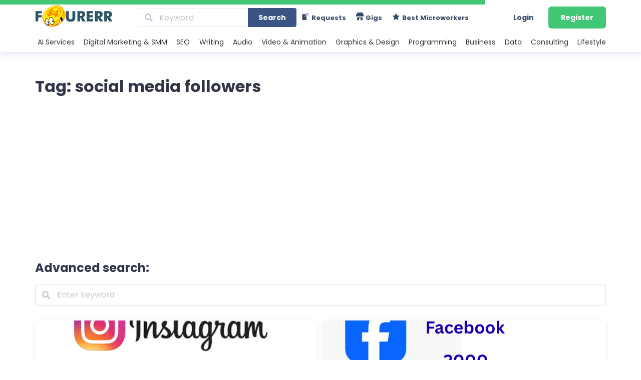

--- FILE ---
content_type: text/html; charset=UTF-8
request_url: https://fourerr.com/tag/social-media-followers/
body_size: 26293
content:
<!DOCTYPE html>
<html lang="en-US">
<head>
<meta name='robots' content='index, follow, max-image-preview:large, max-snippet:-1, max-video-preview:-1' />
<style>img:is([sizes="auto" i], [sizes^="auto," i]) { contain-intrinsic-size: 3000px 1500px }</style>
<script type="757149c81505d9217f08a472-text/javascript">window.addEventListener("load",function(){window.addEventListener("touchstart",function(){},true);});</script><meta name="viewport" content="width=device-width, initial-scale=1.0, maximum-scale=1.0, user-scalable=no">
<!-- This site is optimized with the Yoast and Fourerr SEO v26.5 -  -->
<title>social media followers Micro Jobs from $4 | Fourerr - Fast Freelance Services</title>
<meta name="description" content="Browse the best social media followers micro jobs starting at $4 on Fourerr. Fast delivery, reliable freelancers, and great value." />
<link rel="canonical" href="https://fourerr.com/tag/social-media-followers/" />
<meta property="og:locale" content="en_US" />
<meta property="og:type" content="article" />
<meta property="og:title" content="social media followers Micro Jobs from $4 | Fourerr - Fast Freelance Services" />
<meta property="og:description" content="Browse the best social media followers micro jobs starting at $4 on Fourerr. Fast delivery, reliable freelancers, and great value." />
<meta property="og:url" content="https://fourerr.com/tag/social-media-followers/" />
<meta property="og:site_name" content="Fourerr" />
<meta property="og:image" content="https://fourerr.com/filef/2024/08/XCoverFourerr.png" />
<meta property="og:image:width" content="1726" />
<meta property="og:image:height" content="872" />
<meta property="og:image:type" content="image/png" />
<meta name="twitter:card" content="summary_large_image" />
<meta name="twitter:site" content="@fourerr1" />
<script type="application/ld+json" class="yoast-schema-graph">{"@context":"https://schema.org","@graph":[{"@type":"CollectionPage","@id":"https://fourerr.com/tag/social-media-followers/","url":"https://fourerr.com/tag/social-media-followers/","name":"social media followers Micro Jobs from $4 | Fourerr - Fast Freelance Services","isPartOf":{"@id":"https://fourerr.com/#website"},"description":"Browse the best social media followers micro jobs starting at $4 on Fourerr. Fast delivery, reliable freelancers, and great value.","breadcrumb":{"@id":"https://fourerr.com/tag/social-media-followers/#breadcrumb"},"inLanguage":"en-US"},{"@type":"BreadcrumbList","@id":"https://fourerr.com/tag/social-media-followers/#breadcrumb","itemListElement":[{"@type":"ListItem","position":1,"name":"Home","item":"https://fourerr.com/"},{"@type":"ListItem","position":2,"name":"social media followers"}]},{"@type":"WebSite","@id":"https://fourerr.com/#website","url":"https://fourerr.com/","name":"Fourerr","description":"Micro Jobs from $4 | Fourerr - Small Jobs. Big Results.","publisher":{"@id":"https://fourerr.com/#organization"},"alternateName":"Fourerr.com","potentialAction":[{"@type":"SearchAction","target":{"@type":"EntryPoint","urlTemplate":"https://fourerr.com/?s={search_term_string}"},"query-input":{"@type":"PropertyValueSpecification","valueRequired":true,"valueName":"search_term_string"}}],"inLanguage":"en-US"},{"@type":"Organization","@id":"https://fourerr.com/#organization","name":"Fourerr","alternateName":"Fourerr.com","url":"https://fourerr.com/","logo":{"@type":"ImageObject","inLanguage":"en-US","@id":"https://fourerr.com/#/schema/logo/image/","url":"https://fourerr.com/filef/2024/08/fourerr-logo.png","contentUrl":"https://fourerr.com/filef/2024/08/fourerr-logo.png","width":253,"height":70,"caption":"Fourerr"},"image":{"@id":"https://fourerr.com/#/schema/logo/image/"},"sameAs":["https://x.com/fourerr1"]}]}</script>
<!-- / Yoast and Fourerr SEO. -->
<script src="/cdn-cgi/scripts/7d0fa10a/cloudflare-static/rocket-loader.min.js" data-cf-settings="757149c81505d9217f08a472-|49"></script><link rel="preload" href="https://fourerr.com/fourerrcom/css/dashicons.min.css?ver=6.8.1" as="style" onload="this.onload=null;this.rel='stylesheet'" /><noscript><link rel="stylesheet" href="https://fourerr.com/fourerrcom/css/dashicons.min.css?ver=6.8.1"></noscript><script src="/cdn-cgi/scripts/7d0fa10a/cloudflare-static/rocket-loader.min.js" data-cf-settings="757149c81505d9217f08a472-|49"></script><link rel="preload" href="https://fourerr.com/fourerrext/menu-icons/css/extra.min.css?ver=0.13.17" as="style" onload="this.onload=null;this.rel='stylesheet'" /><noscript><link rel="stylesheet" href="https://fourerr.com/fourerrext/menu-icons/css/extra.min.css?ver=0.13.17"></noscript><link rel='stylesheet' id='semantic-ui-css-css' href='https://fourerr.com/fourerrpro_main/vendor/semantic-ui/dist/semantic.min.css?ver=2.4.1'  media='all' />
<style id='semantic-ui-css-inline-css' type='text/css'>
#affiliate-reports{display:block !important;}
.milestones-wrapper{display:none;}
.shoutout-offer-wrapper {display:none;}
.company-column-wrapper .kt-inside-inner-col {display:none;}
.tax-id-column-wrapper .kt-inside-inner-col {display:none;}
.preferred-language-column-wrapper .kt-inside-inner-col {display:none;}
#payments {display:block !important;}
#paypal-settings {display:block !important;}
#coinpayments-settings{display:block !important;}
.connection-status-wrapper { border-radius: 6px; border: 1px solid #e8ebf6; color: #898eb4; font-size: 15px; padding: 7px 15px; }.payoneer-manual-row-wrapper{display:none;}.payoneer-automated-row-wrapper{display:none;}
.connection-status-wrapper { border-radius: 6px; border: 1px solid #e8ebf6; color: #898eb4; font-size: 15px; padding: 7px 15px; }#wise-settings{display:block !important;}.wise-automated-row-wrapper{display:none;}
</style>
<script src="/cdn-cgi/scripts/7d0fa10a/cloudflare-static/rocket-loader.min.js" data-cf-settings="757149c81505d9217f08a472-|49"></script><link rel="preload" href="https://fourerr.com/fourerrcom/css/dist/block-library/style.min.css?ver=6.8.1" as="style" onload="this.onload=null;this.rel='stylesheet'" /><noscript><link rel="stylesheet" href="https://fourerr.com/fourerrcom/css/dist/block-library/style.min.css?ver=6.8.1"></noscript><style id='wp-block-library-theme-inline-css' type='text/css'>
.wp-block-audio :where(figcaption){color:#555;font-size:13px;text-align:center}.is-dark-theme .wp-block-audio :where(figcaption){color:#ffffffa6}.wp-block-audio{margin:0 0 1em}.wp-block-code{border:1px solid #ccc;border-radius:4px;font-family:Menlo,Consolas,monaco,monospace;padding:.8em 1em}.wp-block-embed :where(figcaption){color:#555;font-size:13px;text-align:center}.is-dark-theme .wp-block-embed :where(figcaption){color:#ffffffa6}.wp-block-embed{margin:0 0 1em}.blocks-gallery-caption{color:#555;font-size:13px;text-align:center}.is-dark-theme .blocks-gallery-caption{color:#ffffffa6}:root :where(.wp-block-image figcaption){color:#555;font-size:13px;text-align:center}.is-dark-theme :root :where(.wp-block-image figcaption){color:#ffffffa6}.wp-block-image{margin:0 0 1em}.wp-block-pullquote{border-bottom:4px solid;border-top:4px solid;color:currentColor;margin-bottom:1.75em}.wp-block-pullquote cite,.wp-block-pullquote footer,.wp-block-pullquote__citation{color:currentColor;font-size:.8125em;font-style:normal;text-transform:uppercase}.wp-block-quote{border-left:.25em solid;margin:0 0 1.75em;padding-left:1em}.wp-block-quote cite,.wp-block-quote footer{color:currentColor;font-size:.8125em;font-style:normal;position:relative}.wp-block-quote:where(.has-text-align-right){border-left:none;border-right:.25em solid;padding-left:0;padding-right:1em}.wp-block-quote:where(.has-text-align-center){border:none;padding-left:0}.wp-block-quote.is-large,.wp-block-quote.is-style-large,.wp-block-quote:where(.is-style-plain){border:none}.wp-block-search .wp-block-search__label{font-weight:700}.wp-block-search__button{border:1px solid #ccc;padding:.375em .625em}:where(.wp-block-group.has-background){padding:1.25em 2.375em}.wp-block-separator.has-css-opacity{opacity:.4}.wp-block-separator{border:none;border-bottom:2px solid;margin-left:auto;margin-right:auto}.wp-block-separator.has-alpha-channel-opacity{opacity:1}.wp-block-separator:not(.is-style-wide):not(.is-style-dots){width:100px}.wp-block-separator.has-background:not(.is-style-dots){border-bottom:none;height:1px}.wp-block-separator.has-background:not(.is-style-wide):not(.is-style-dots){height:2px}.wp-block-table{margin:0 0 1em}.wp-block-table td,.wp-block-table th{word-break:normal}.wp-block-table :where(figcaption){color:#555;font-size:13px;text-align:center}.is-dark-theme .wp-block-table :where(figcaption){color:#ffffffa6}.wp-block-video :where(figcaption){color:#555;font-size:13px;text-align:center}.is-dark-theme .wp-block-video :where(figcaption){color:#ffffffa6}.wp-block-video{margin:0 0 1em}:root :where(.wp-block-template-part.has-background){margin-bottom:0;margin-top:0;padding:1.25em 2.375em}
</style>
<style id='classic-theme-styles-inline-css' type='text/css'>
/*! This file is auto-generated */
.wp-block-button__link{color:#fff;background-color:#32373c;border-radius:9999px;box-shadow:none;text-decoration:none;padding:calc(.667em + 2px) calc(1.333em + 2px);font-size:1.125em}.wp-block-file__button{background:#32373c;color:#fff;text-decoration:none}
</style>
<style id='global-styles-inline-css' type='text/css'>
:root{--wp--preset--aspect-ratio--square: 1;--wp--preset--aspect-ratio--4-3: 4/3;--wp--preset--aspect-ratio--3-4: 3/4;--wp--preset--aspect-ratio--3-2: 3/2;--wp--preset--aspect-ratio--2-3: 2/3;--wp--preset--aspect-ratio--16-9: 16/9;--wp--preset--aspect-ratio--9-16: 9/16;--wp--preset--color--black: #000000;--wp--preset--color--cyan-bluish-gray: #abb8c3;--wp--preset--color--white: #ffffff;--wp--preset--color--pale-pink: #f78da7;--wp--preset--color--vivid-red: #cf2e2e;--wp--preset--color--luminous-vivid-orange: #ff6900;--wp--preset--color--luminous-vivid-amber: #fcb900;--wp--preset--color--light-green-cyan: #7bdcb5;--wp--preset--color--vivid-green-cyan: #00d084;--wp--preset--color--pale-cyan-blue: #8ed1fc;--wp--preset--color--vivid-cyan-blue: #0693e3;--wp--preset--color--vivid-purple: #9b51e0;--wp--preset--gradient--vivid-cyan-blue-to-vivid-purple: linear-gradient(135deg,rgba(6,147,227,1) 0%,rgb(155,81,224) 100%);--wp--preset--gradient--light-green-cyan-to-vivid-green-cyan: linear-gradient(135deg,rgb(122,220,180) 0%,rgb(0,208,130) 100%);--wp--preset--gradient--luminous-vivid-amber-to-luminous-vivid-orange: linear-gradient(135deg,rgba(252,185,0,1) 0%,rgba(255,105,0,1) 100%);--wp--preset--gradient--luminous-vivid-orange-to-vivid-red: linear-gradient(135deg,rgba(255,105,0,1) 0%,rgb(207,46,46) 100%);--wp--preset--gradient--very-light-gray-to-cyan-bluish-gray: linear-gradient(135deg,rgb(238,238,238) 0%,rgb(169,184,195) 100%);--wp--preset--gradient--cool-to-warm-spectrum: linear-gradient(135deg,rgb(74,234,220) 0%,rgb(151,120,209) 20%,rgb(207,42,186) 40%,rgb(238,44,130) 60%,rgb(251,105,98) 80%,rgb(254,248,76) 100%);--wp--preset--gradient--blush-light-purple: linear-gradient(135deg,rgb(255,206,236) 0%,rgb(152,150,240) 100%);--wp--preset--gradient--blush-bordeaux: linear-gradient(135deg,rgb(254,205,165) 0%,rgb(254,45,45) 50%,rgb(107,0,62) 100%);--wp--preset--gradient--luminous-dusk: linear-gradient(135deg,rgb(255,203,112) 0%,rgb(199,81,192) 50%,rgb(65,88,208) 100%);--wp--preset--gradient--pale-ocean: linear-gradient(135deg,rgb(255,245,203) 0%,rgb(182,227,212) 50%,rgb(51,167,181) 100%);--wp--preset--gradient--electric-grass: linear-gradient(135deg,rgb(202,248,128) 0%,rgb(113,206,126) 100%);--wp--preset--gradient--midnight: linear-gradient(135deg,rgb(2,3,129) 0%,rgb(40,116,252) 100%);--wp--preset--font-size--small: 13px;--wp--preset--font-size--medium: 20px;--wp--preset--font-size--large: 36px;--wp--preset--font-size--x-large: 42px;--wp--preset--spacing--20: 0.44rem;--wp--preset--spacing--30: 0.67rem;--wp--preset--spacing--40: 1rem;--wp--preset--spacing--50: 1.5rem;--wp--preset--spacing--60: 2.25rem;--wp--preset--spacing--70: 3.38rem;--wp--preset--spacing--80: 5.06rem;--wp--preset--shadow--natural: 6px 6px 9px rgba(0, 0, 0, 0.2);--wp--preset--shadow--deep: 12px 12px 50px rgba(0, 0, 0, 0.4);--wp--preset--shadow--sharp: 6px 6px 0px rgba(0, 0, 0, 0.2);--wp--preset--shadow--outlined: 6px 6px 0px -3px rgba(255, 255, 255, 1), 6px 6px rgba(0, 0, 0, 1);--wp--preset--shadow--crisp: 6px 6px 0px rgba(0, 0, 0, 1);}:where(.is-layout-flex){gap: 0.5em;}:where(.is-layout-grid){gap: 0.5em;}body .is-layout-flex{display: flex;}.is-layout-flex{flex-wrap: wrap;align-items: center;}.is-layout-flex > :is(*, div){margin: 0;}body .is-layout-grid{display: grid;}.is-layout-grid > :is(*, div){margin: 0;}:where(.wp-block-columns.is-layout-flex){gap: 2em;}:where(.wp-block-columns.is-layout-grid){gap: 2em;}:where(.wp-block-post-template.is-layout-flex){gap: 1.25em;}:where(.wp-block-post-template.is-layout-grid){gap: 1.25em;}.has-black-color{color: var(--wp--preset--color--black) !important;}.has-cyan-bluish-gray-color{color: var(--wp--preset--color--cyan-bluish-gray) !important;}.has-white-color{color: var(--wp--preset--color--white) !important;}.has-pale-pink-color{color: var(--wp--preset--color--pale-pink) !important;}.has-vivid-red-color{color: var(--wp--preset--color--vivid-red) !important;}.has-luminous-vivid-orange-color{color: var(--wp--preset--color--luminous-vivid-orange) !important;}.has-luminous-vivid-amber-color{color: var(--wp--preset--color--luminous-vivid-amber) !important;}.has-light-green-cyan-color{color: var(--wp--preset--color--light-green-cyan) !important;}.has-vivid-green-cyan-color{color: var(--wp--preset--color--vivid-green-cyan) !important;}.has-pale-cyan-blue-color{color: var(--wp--preset--color--pale-cyan-blue) !important;}.has-vivid-cyan-blue-color{color: var(--wp--preset--color--vivid-cyan-blue) !important;}.has-vivid-purple-color{color: var(--wp--preset--color--vivid-purple) !important;}.has-black-background-color{background-color: var(--wp--preset--color--black) !important;}.has-cyan-bluish-gray-background-color{background-color: var(--wp--preset--color--cyan-bluish-gray) !important;}.has-white-background-color{background-color: var(--wp--preset--color--white) !important;}.has-pale-pink-background-color{background-color: var(--wp--preset--color--pale-pink) !important;}.has-vivid-red-background-color{background-color: var(--wp--preset--color--vivid-red) !important;}.has-luminous-vivid-orange-background-color{background-color: var(--wp--preset--color--luminous-vivid-orange) !important;}.has-luminous-vivid-amber-background-color{background-color: var(--wp--preset--color--luminous-vivid-amber) !important;}.has-light-green-cyan-background-color{background-color: var(--wp--preset--color--light-green-cyan) !important;}.has-vivid-green-cyan-background-color{background-color: var(--wp--preset--color--vivid-green-cyan) !important;}.has-pale-cyan-blue-background-color{background-color: var(--wp--preset--color--pale-cyan-blue) !important;}.has-vivid-cyan-blue-background-color{background-color: var(--wp--preset--color--vivid-cyan-blue) !important;}.has-vivid-purple-background-color{background-color: var(--wp--preset--color--vivid-purple) !important;}.has-black-border-color{border-color: var(--wp--preset--color--black) !important;}.has-cyan-bluish-gray-border-color{border-color: var(--wp--preset--color--cyan-bluish-gray) !important;}.has-white-border-color{border-color: var(--wp--preset--color--white) !important;}.has-pale-pink-border-color{border-color: var(--wp--preset--color--pale-pink) !important;}.has-vivid-red-border-color{border-color: var(--wp--preset--color--vivid-red) !important;}.has-luminous-vivid-orange-border-color{border-color: var(--wp--preset--color--luminous-vivid-orange) !important;}.has-luminous-vivid-amber-border-color{border-color: var(--wp--preset--color--luminous-vivid-amber) !important;}.has-light-green-cyan-border-color{border-color: var(--wp--preset--color--light-green-cyan) !important;}.has-vivid-green-cyan-border-color{border-color: var(--wp--preset--color--vivid-green-cyan) !important;}.has-pale-cyan-blue-border-color{border-color: var(--wp--preset--color--pale-cyan-blue) !important;}.has-vivid-cyan-blue-border-color{border-color: var(--wp--preset--color--vivid-cyan-blue) !important;}.has-vivid-purple-border-color{border-color: var(--wp--preset--color--vivid-purple) !important;}.has-vivid-cyan-blue-to-vivid-purple-gradient-background{background: var(--wp--preset--gradient--vivid-cyan-blue-to-vivid-purple) !important;}.has-light-green-cyan-to-vivid-green-cyan-gradient-background{background: var(--wp--preset--gradient--light-green-cyan-to-vivid-green-cyan) !important;}.has-luminous-vivid-amber-to-luminous-vivid-orange-gradient-background{background: var(--wp--preset--gradient--luminous-vivid-amber-to-luminous-vivid-orange) !important;}.has-luminous-vivid-orange-to-vivid-red-gradient-background{background: var(--wp--preset--gradient--luminous-vivid-orange-to-vivid-red) !important;}.has-very-light-gray-to-cyan-bluish-gray-gradient-background{background: var(--wp--preset--gradient--very-light-gray-to-cyan-bluish-gray) !important;}.has-cool-to-warm-spectrum-gradient-background{background: var(--wp--preset--gradient--cool-to-warm-spectrum) !important;}.has-blush-light-purple-gradient-background{background: var(--wp--preset--gradient--blush-light-purple) !important;}.has-blush-bordeaux-gradient-background{background: var(--wp--preset--gradient--blush-bordeaux) !important;}.has-luminous-dusk-gradient-background{background: var(--wp--preset--gradient--luminous-dusk) !important;}.has-pale-ocean-gradient-background{background: var(--wp--preset--gradient--pale-ocean) !important;}.has-electric-grass-gradient-background{background: var(--wp--preset--gradient--electric-grass) !important;}.has-midnight-gradient-background{background: var(--wp--preset--gradient--midnight) !important;}.has-small-font-size{font-size: var(--wp--preset--font-size--small) !important;}.has-medium-font-size{font-size: var(--wp--preset--font-size--medium) !important;}.has-large-font-size{font-size: var(--wp--preset--font-size--large) !important;}.has-x-large-font-size{font-size: var(--wp--preset--font-size--x-large) !important;}
:where(.wp-block-post-template.is-layout-flex){gap: 1.25em;}:where(.wp-block-post-template.is-layout-grid){gap: 1.25em;}
:where(.wp-block-columns.is-layout-flex){gap: 2em;}:where(.wp-block-columns.is-layout-grid){gap: 2em;}
:root :where(.wp-block-pullquote){font-size: 1.5em;line-height: 1.6;}
</style>
<script src="/cdn-cgi/scripts/7d0fa10a/cloudflare-static/rocket-loader.min.js" data-cf-settings="757149c81505d9217f08a472-|49"></script><link rel="preload" href="https://fourerr.com/fourerrpro_main/assets/min/wpjobster-front.ltr.min.css?ver=6.3.4" as="style" onload="this.onload=null;this.rel='stylesheet'" /><noscript><link rel="stylesheet" href="https://fourerr.com/fourerrpro_main/assets/min/wpjobster-front.ltr.min.css?ver=6.3.4"></noscript><script src="/cdn-cgi/scripts/7d0fa10a/cloudflare-static/rocket-loader.min.js" data-cf-settings="757149c81505d9217f08a472-|49"></script><link rel="preload" href="https://fourerr.com/filef/wpjobster/redux.css?ver=1767254497" as="style" onload="this.onload=null;this.rel='stylesheet'" /><noscript><link rel="stylesheet" href="https://fourerr.com/filef/wpjobster/redux.css?ver=1767254497"></noscript><script src="/cdn-cgi/scripts/7d0fa10a/cloudflare-static/rocket-loader.min.js" data-cf-settings="757149c81505d9217f08a472-|49"></script><link rel="preload" href="https://fourerr.com/fourerrext/newsletter/style.css?ver=9.1.0" as="style" onload="this.onload=null;this.rel='stylesheet'" /><noscript><link rel="stylesheet" href="https://fourerr.com/fourerrext/newsletter/style.css?ver=9.1.0"></noscript><script src="/cdn-cgi/scripts/7d0fa10a/cloudflare-static/rocket-loader.min.js" data-cf-settings="757149c81505d9217f08a472-|49"></script><link rel="preload" href="https://fourerr.com/fourerrext/easy-social-share-buttons3/assets/modules/subscribe-forms.css?ver=10.8" as="style" onload="this.onload=null;this.rel='stylesheet'" /><noscript><link rel="stylesheet" href="https://fourerr.com/fourerrext/easy-social-share-buttons3/assets/modules/subscribe-forms.css?ver=10.8"></noscript><script src="/cdn-cgi/scripts/7d0fa10a/cloudflare-static/rocket-loader.min.js" data-cf-settings="757149c81505d9217f08a472-|49"></script><link rel="preload" href="https://fourerr.com/fourerrext/easy-social-share-buttons3/assets/modules/click-to-tweet.css?ver=10.8" as="style" onload="this.onload=null;this.rel='stylesheet'" /><noscript><link rel="stylesheet" href="https://fourerr.com/fourerrext/easy-social-share-buttons3/assets/modules/click-to-tweet.css?ver=10.8"></noscript><script src="/cdn-cgi/scripts/7d0fa10a/cloudflare-static/rocket-loader.min.js" data-cf-settings="757149c81505d9217f08a472-|49"></script><link rel="preload" href="https://fourerr.com/fourerrext/easy-social-share-buttons3/assets/css/easy-social-share-buttons.css?ver=10.8" as="style" onload="this.onload=null;this.rel='stylesheet'" /><noscript><link rel="stylesheet" href="https://fourerr.com/fourerrext/easy-social-share-buttons3/assets/css/easy-social-share-buttons.css?ver=10.8"></noscript><style id='easy-social-share-buttons-inline-css' type='text/css'>
.essb_links .essb_link_mastodon { --essb-network: #6364ff;}
</style>
<script src="/cdn-cgi/scripts/7d0fa10a/cloudflare-static/rocket-loader.min.js" data-cf-settings="757149c81505d9217f08a472-|49"></script><link rel="preload" href="https://fourerr.com/fourerrpro_main/style.css?ver=6.3.4" as="style" onload="this.onload=null;this.rel='stylesheet'" /><noscript><link rel="stylesheet" href="https://fourerr.com/fourerrpro_main/style.css?ver=6.3.4"></noscript><script src="/cdn-cgi/scripts/7d0fa10a/cloudflare-static/rocket-loader.min.js" data-cf-settings="757149c81505d9217f08a472-|49"></script><link rel="preload" href="https://fourerr.com/fourerrpro/fourerrmainstyle.css?ver=6.3.4" as="style" onload="this.onload=null;this.rel='stylesheet'" /><noscript><link rel="stylesheet" href="https://fourerr.com/fourerrpro/fourerrmainstyle.css?ver=6.3.4"></noscript><style id='kadence-blocks-global-variables-inline-css' type='text/css'>
:root {--global-kb-font-size-sm:clamp(0.8rem, 0.73rem + 0.217vw, 0.9rem);--global-kb-font-size-md:clamp(1.1rem, 0.995rem + 0.326vw, 1.25rem);--global-kb-font-size-lg:clamp(1.75rem, 1.576rem + 0.543vw, 2rem);--global-kb-font-size-xl:clamp(2.25rem, 1.728rem + 1.63vw, 3rem);--global-kb-font-size-xxl:clamp(2.5rem, 1.456rem + 3.26vw, 4rem);--global-kb-font-size-xxxl:clamp(2.75rem, 0.489rem + 7.065vw, 6rem);}:root {--global-palette1: #3182CE;--global-palette2: #2B6CB0;--global-palette3: #1A202C;--global-palette4: #2D3748;--global-palette5: #4A5568;--global-palette6: #718096;--global-palette7: #EDF2F7;--global-palette8: #F7FAFC;--global-palette9: #ffffff;}
</style>
<script src="https://fourerr.com/fourerrcom/js/jquery/jquery.min.js?ver=3.7.1" id="jquery-core-js" type="757149c81505d9217f08a472-text/javascript"></script>
<script src="https://fourerr.com/fourerrcom/js/jquery/jquery-migrate.min.js?ver=3.4.1&#039;=&#039;defer" id="jquery-migrate-js" type="757149c81505d9217f08a472-text/javascript"></script>
<script src="https://fourerr.com/fourerrext/user-bookmarks/includes/bookmarks.js?ver=6.8.1&#039;=&#039;defer" id="bookmarks-js" type="757149c81505d9217f08a472-text/javascript"></script>
<link rel="https://api.w.org/" href="https://fourerr.com/wp-json/" /><link rel="alternate" title="JSON" type="application/json" href="https://fourerr.com/wp-json/wp/v2/tags/8776" />
<meta name="jobster-license" content="Entrepreneur" />
<meta name="viewport" content="width=device-width, initial-scale=1, maximum-scale=1" />
<link rel="icon" href="https://fourerr.com/filef/2024/08/favicon.png" sizes="32x32" />
<link rel="icon" href="https://fourerr.com/filef/2024/08/favicon.png" sizes="192x192" />
<link rel="apple-touch-icon" href="https://fourerr.com/filef/2024/08/favicon.png" />
<meta name="msapplication-TileImage" content="https://fourerr.com/filef/2024/08/favicon.png" />
<style type="text/css" id="wp-custom-css">
/* Приховуємо конкретну категорію з ID 10531 в dropdown */
.ui.dropdown .menu .item[data-value="10531"] {
display: none !important;
}
</style>
</head>
<body class="archive tag tag-social-media-followers tag-8776 wp-theme-wpjobster wp-child-theme-wpjobster-child wpj-maybe-iframe without-header essb-10.8" >
<!-- SIDEBARS -->
<div class="ui sidebar inverted vertical left menu">
<ul class="reset">
<li class=" login-link">
<a class="item" href="https://fourerr.com/authentication-login/">Login</a>
</li>
<li class=" register-link">
<a class="item" href="https://fourerr.com/authentication-register/">Register</a>
</li>
<li class="">
<a class="item" href="https://fourerr.com/all-requests/">All Requests</a>
</li>
<li class="">
<a class="item" href="https://fourerr.com/search-requests/">Search Requests</a>
</li>
<li class="">
<a class="item" href="https://fourerr.com/search-jobs/">Search Gigs</a>
</li>
<li class="">
<a class="item" href="https://fourerr.com/best-microworkers/">Best Microworkers</a>
</li>
<li class="">
<a class="item" href="https://fourerr.com/become-a-fourerr-affiliate/">Affiliate Rewards</a>
</li>
</ul>
</div><!-- END left sidebar -->
<div class="ui sidebar vertical right inverted menu">
<div class="mobile-service-search">
<form method="get" action="https://fourerr.com/search-jobs/">
<div class="search-input">
<input type="text" id="responsive-search" name="term" autocomplete="off" value="" placeholder="Search" />
</div>
<div class="search-icon-wrapper js-search-icon-wrapper">
<i class="search icon"></i>
</div>
</form>
</div>
<ul class="reset">
<li class="nh-accordion-container">
<a class="item nh-accordion-handler" href="https://fourerr.com/categories/ai-services/">AI Services</a>
<div class="nh-accordion" style="display: none;">
<ul class="reset">
<li class=""><a class="item" href="https://fourerr.com/categories/ai-art-design/">AI Art &amp; Design</a></li><li class=""><a class="item" href="https://fourerr.com/categories/ai-video-avatars/">AI Video &amp; Avatars</a></li><li class=""><a class="item" href="https://fourerr.com/categories/ai-video-editing-enhancement/">AI Video Editing/Enhancement</a></li><li class=""><a class="item" href="https://fourerr.com/categories/ai-audio-voice/">AI Audio &amp; Voice</a></li><li class=""><a class="item" href="https://fourerr.com/categories/ai-music-generation/">AI Music Generation</a></li><li class=""><a class="item" href="https://fourerr.com/categories/ai-content-writing-generation/">AI Content Writing/Generation</a></li><li class=""><a class="item" href="https://fourerr.com/categories/ai-chatbots/">AI Chatbots</a></li><li class=""><a class="item" href="https://fourerr.com/categories/ai-automation-agents/">AI Automation &amp; Agents</a></li><li class=""><a class="item" href="https://fourerr.com/categories/ai-development/">AI Development</a></li><li class=""><a class="item" href="https://fourerr.com/categories/custom-ai-models-fine-tuning/">Custom AI Models &amp; Fine-Tuning</a></li><li class=""><a class="item" href="https://fourerr.com/categories/ai-prompt-engineering/">AI Prompt Engineering</a></li><li class=""><a class="item" href="https://fourerr.com/categories/ai-data-analytics/">AI Data &amp; Analytics</a></li><li class=""><a class="item" href="https://fourerr.com/categories/ai-for-social-media/">AI for Social Media</a></li><li class=""><a class="item" href="https://fourerr.com/categories/ai-seo-marketing/">AI SEO &amp; Marketing</a></li><li class=""><a class="item" href="https://fourerr.com/categories/ai-for-e-commerce/">AI for E-commerce</a></li><li class=""><a class="item" href="https://fourerr.com/categories/ai-for-businesses/">AI for Businesses</a></li><li class=""><a class="item" href="https://fourerr.com/categories/ai-consulting/">AI Consulting</a></li>
</ul>
</div>
</li>
<li class="nh-accordion-container">
<a class="item nh-accordion-handler" href="https://fourerr.com/categories/digital-marketing/">Digital Marketing &amp; SMM</a>
<div class="nh-accordion" style="display: none;">
<ul class="reset">
<li class="nh-accordion-container"><a class="item nh-accordion-handler" href="https://fourerr.com/categories/e-commerce-marketing-promotion/">E-Commerce Marketing &amp; Promotion</a>
<div class="nh-accordion" style="display: none;">
<ul class="reset">
<li class=""><a class="item" href="https://fourerr.com/categories/amazon-promotion/">Amazon Promotion</a></li><li class=""><a class="item" href="https://fourerr.com/categories/alibaba-taobao-promotion/">Alibaba, Taobao Promotion</a></li><li class=""><a class="item" href="https://fourerr.com/categories/ebay-promotion/">Ebay Promotion</a></li><li class=""><a class="item" href="https://fourerr.com/categories/etsy-promotion/">Etsy Promotion</a></li><li class=""><a class="item" href="https://fourerr.com/categories/shopify-promotion/">Shopify Promotion</a></li><li class=""><a class="item" href="https://fourerr.com/categories/walmart-promotion/">Walmart Promotion</a></li><li class=""><a class="item" href="https://fourerr.com/categories/other-marketing-channels/">Other Marketing Channels</a></li>
</ul>
</div>
</li><li class="nh-accordion-container"><a class="item nh-accordion-handler" href="https://fourerr.com/categories/audio-marketing-music-promotion/">Audio Marketing &amp; Music Promotion</a>
<div class="nh-accordion" style="display: none;">
<ul class="reset">
<li class=""><a class="item" href="https://fourerr.com/categories/amazon-music-promotion/">Amazon Music Promotion</a></li><li class=""><a class="item" href="https://fourerr.com/categories/apple-music-promotion/">Apple Music Promotion</a></li><li class=""><a class="item" href="https://fourerr.com/categories/audiomack-promotion/">Audiomack Promotion</a></li><li class=""><a class="item" href="https://fourerr.com/categories/beatstars-promotion/">Beatstars Promotion</a></li><li class=""><a class="item" href="https://fourerr.com/categories/deezer-promotion/">Deezer Promotion</a></li><li class=""><a class="item" href="https://fourerr.com/categories/itunes-promotion/">iTunes Promotion</a></li><li class=""><a class="item" href="https://fourerr.com/categories/livemixtapes-promotion/">Livemixtapes Promotion</a></li><li class=""><a class="item" href="https://fourerr.com/categories/mixcloud-promotion/">Mixcloud Promotion</a></li><li class=""><a class="item" href="https://fourerr.com/categories/napster-promotion/">Napster Promotion</a></li><li class=""><a class="item" href="https://fourerr.com/categories/pandora-promotion/">Pandora Promotion</a></li><li class=""><a class="item" href="https://fourerr.com/categories/reverbnation-promotion/">Reverbnation Promotion</a></li><li class=""><a class="item" href="https://fourerr.com/categories/shazam-promotion/">Shazam Promotion</a></li><li class=""><a class="item" href="https://fourerr.com/categories/soundcloud-promotion/">Soundcloud Promotion</a></li><li class=""><a class="item" href="https://fourerr.com/categories/spinrilla-promotion/">Spinrilla Promotion</a></li><li class=""><a class="item" href="https://fourerr.com/categories/spotify-promotion/">Spotify Promotion</a></li><li class=""><a class="item" href="https://fourerr.com/categories/tidal-promotion/">Tidal Promotion</a></li><li class=""><a class="item" href="https://fourerr.com/categories/worldstarhiphop-promotion/">Worldstarhiphop Promotion</a></li><li class=""><a class="item" href="https://fourerr.com/categories/other-music-promotion-resources/">Other Music Promotion Resources</a></li>
</ul>
</div>
</li><li class="nh-accordion-container"><a class="item nh-accordion-handler" href="https://fourerr.com/categories/video-marketing-video-promotion/">Video Marketing &amp; Video Promotion</a>
<div class="nh-accordion" style="display: none;">
<ul class="reset">
<li class=""><a class="item" href="https://fourerr.com/categories/dailymotion-promotion/">Dailymotion Promotion</a></li><li class=""><a class="item" href="https://fourerr.com/categories/instagram-reels-promotion/">Instagram Reels Promotion</a></li><li class=""><a class="item" href="https://fourerr.com/categories/igtv-promotion/">IGTV Promotion</a></li><li class=""><a class="item" href="https://fourerr.com/categories/funimate-promotion/">Funimate Promotion</a></li><li class=""><a class="item" href="https://fourerr.com/categories/likee-promotion/">Likee Promotion</a></li><li class=""><a class="item" href="https://fourerr.com/categories/veoh-promotion/">Veoh Promotion</a></li><li class=""><a class="item" href="https://fourerr.com/categories/tiktok-promotion/">TikTok Promotion</a></li><li class=""><a class="item" href="https://fourerr.com/categories/twitch-promotion/">Twitch Promotion</a></li><li class=""><a class="item" href="https://fourerr.com/categories/triller-promotion/">Triller Promotion</a></li><li class=""><a class="item" href="https://fourerr.com/categories/huddles-promotion/">Huddles Promotion</a></li><li class=""><a class="item" href="https://fourerr.com/categories/youtube-promotion/">YouTube Promotion</a></li><li class=""><a class="item" href="https://fourerr.com/categories/vimeo-promotion/">Vimeo Promotion</a></li><li class=""><a class="item" href="https://fourerr.com/categories/other-video-promotion/">Other Video Promotion</a></li>
</ul>
</div>
</li><li class="nh-accordion-container"><a class="item nh-accordion-handler" href="https://fourerr.com/categories/social-media-marketing/">Social Media Marketing</a>
<div class="nh-accordion" style="display: none;">
<ul class="reset">
<li class=""><a class="item" href="https://fourerr.com/categories/facebook-promotion/">Facebook Promotion</a></li><li class=""><a class="item" href="https://fourerr.com/categories/imgur-promotion/">Imgur Promotion</a></li><li class=""><a class="item" href="https://fourerr.com/categories/instagram-promotion/">Instagram Promotion</a></li><li class=""><a class="item" href="https://fourerr.com/categories/linkedin-promotion/">LinkedIn Promotion</a></li><li class=""><a class="item" href="https://fourerr.com/categories/medium-promotion/">Medium Promotion</a></li><li class=""><a class="item" href="https://fourerr.com/categories/pinterest-promotion/">Pinterest Promotion</a></li><li class=""><a class="item" href="https://fourerr.com/categories/quora-promotion/">Quora Promotion</a></li><li class=""><a class="item" href="https://fourerr.com/categories/reddit-promotion/">Reddit Promotion</a></li><li class=""><a class="item" href="https://fourerr.com/categories/snapchat-promotion/">Snapchat Promotion</a></li><li class=""><a class="item" href="https://fourerr.com/categories/x-twitter-promotion/">X (Twitter) Promotion</a></li><li class=""><a class="item" href="https://fourerr.com/categories/threads-promotion/">Threads Promotion</a></li><li class=""><a class="item" href="https://fourerr.com/categories/tumblr-promotion/">Tumblr Promotion</a></li><li class=""><a class="item" href="https://fourerr.com/categories/telegram-promotion/">Telegram Promotion</a></li><li class=""><a class="item" href="https://fourerr.com/categories/vk-vkontakte-promotion/">VK Vkontakte Promotion</a></li><li class=""><a class="item" href="https://fourerr.com/categories/wechat-weibo-promotion/">Wechat, Weibo Promotion</a></li><li class=""><a class="item" href="https://fourerr.com/categories/other-social-platforms/">Other social platforms</a></li>
</ul>
</div>
</li>
</ul>
</div>
</li>
<li class="nh-accordion-container">
<a class="item nh-accordion-handler" href="https://fourerr.com/categories/seo/">SEO</a>
<div class="nh-accordion" style="display: none;">
<ul class="reset">
<li class=""><a class="item" href="https://fourerr.com/categories/link-building/">Link Building</a></li><li class=""><a class="item" href="https://fourerr.com/categories/local-seo/">Local SEO</a></li><li class=""><a class="item" href="https://fourerr.com/categories/web-traffic/">Web Traffic</a></li><li class=""><a class="item" href="https://fourerr.com/categories/website-optimization/">Website Optimization</a></li><li class=""><a class="item" href="https://fourerr.com/categories/accounts-signups-referrals/">Accounts, Signups, Referrals</a></li><li class=""><a class="item" href="https://fourerr.com/categories/analytics-research/">Analytics, Research</a></li><li class=""><a class="item" href="https://fourerr.com/categories/directory-submission/">Directory Submission</a></li><li class=""><a class="item" href="https://fourerr.com/categories/email-marketing/">Email Marketing</a></li><li class=""><a class="item" href="https://fourerr.com/categories/guest-posts/">Guest Posts</a></li><li class=""><a class="item" href="https://fourerr.com/categories/other-seo/">Other SEO</a></li>
</ul>
</div>
</li>
<li class="nh-accordion-container">
<a class="item nh-accordion-handler" href="https://fourerr.com/categories/writing-translation/">Writing</a>
<div class="nh-accordion" style="display: none;">
<ul class="reset">
<li class=""><a class="item" href="https://fourerr.com/categories/articles-blog-posts/">Articles &amp; Blog Posts</a></li><li class=""><a class="item" href="https://fourerr.com/categories/app-product-book-reviews/">App, Product &amp; Book Reviews</a></li><li class=""><a class="item" href="https://fourerr.com/categories/copywriting/">Copywriting</a></li><li class=""><a class="item" href="https://fourerr.com/categories/comments-answers-votes/">Comments, Answers, Votes</a></li><li class=""><a class="item" href="https://fourerr.com/categories/ebooks/">eBooks</a></li><li class=""><a class="item" href="https://fourerr.com/categories/press-release/">Press release</a></li><li class=""><a class="item" href="https://fourerr.com/categories/product-descriptions/">Product Descriptions</a></li><li class=""><a class="item" href="https://fourerr.com/categories/proofreading-editing/">Proofreading &amp; Editing</a></li><li class=""><a class="item" href="https://fourerr.com/categories/resumes/">Resumes</a></li><li class=""><a class="item" href="https://fourerr.com/categories/student-papers/">Student Papers</a></li><li class=""><a class="item" href="https://fourerr.com/categories/translation/">Translation</a></li><li class=""><a class="item" href="https://fourerr.com/categories/website-reviews/">Website Reviews</a></li><li class=""><a class="item" href="https://fourerr.com/categories/web-content/">Web content</a></li><li class=""><a class="item" href="https://fourerr.com/categories/other-writing-translation/">Other Writing &amp; Translation</a></li>
</ul>
</div>
</li>
<li class="nh-accordion-container">
<a class="item nh-accordion-handler" href="https://fourerr.com/categories/audio-music/">Audio</a>
<div class="nh-accordion" style="display: none;">
<ul class="reset">
<li class=""><a class="item" href="https://fourerr.com/categories/music-music-packs/">Music &amp; Music Packs</a></li><li class=""><a class="item" href="https://fourerr.com/categories/mixing-mastering/">Mixing &amp; Mastering</a></li><li class=""><a class="item" href="https://fourerr.com/categories/podcast-audiobooks/">Podcast &amp; Audiobooks</a></li><li class=""><a class="item" href="https://fourerr.com/categories/composers-songwriters/">Composers &amp; Songwriters</a></li><li class=""><a class="item" href="https://fourerr.com/categories/sound-effects/">Sound effects</a></li><li class=""><a class="item" href="https://fourerr.com/categories/voice-over/">Voice-over</a></li><li class=""><a class="item" href="https://fourerr.com/categories/jingles-drops/">Jingles &amp; Drops</a></li><li class=""><a class="item" href="https://fourerr.com/categories/other-audio-music/">Other Audio &amp; Music</a></li>
</ul>
</div>
</li>
<li class="nh-accordion-container">
<a class="item nh-accordion-handler" href="https://fourerr.com/categories/video-animation/">Video &amp; Animation</a>
<div class="nh-accordion" style="display: none;">
<ul class="reset">
<li class=""><a class="item" href="https://fourerr.com/categories/explainer-videos/">Explainer Videos</a></li><li class=""><a class="item" href="https://fourerr.com/categories/intros-outros-trailers/">Intros Outros &amp; Trailers</a></li><li class=""><a class="item" href="https://fourerr.com/categories/short-video/">Short Video</a></li><li class=""><a class="item" href="https://fourerr.com/categories/video-editing/">Video Editing</a></li><li class=""><a class="item" href="https://fourerr.com/categories/visual-effects/">Visual Effects</a></li><li class=""><a class="item" href="https://fourerr.com/categories/whiteboard-videos/">Whiteboard Videos</a></li><li class=""><a class="item" href="https://fourerr.com/categories/animated-videos/">Animated Videos</a></li><li class=""><a class="item" href="https://fourerr.com/categories/other-video-animation/">Other Video &amp; Animation</a></li>
</ul>
</div>
</li>
<li class="nh-accordion-container">
<a class="item nh-accordion-handler" href="https://fourerr.com/categories/graphics-design/">Graphics &amp; Design</a>
<div class="nh-accordion" style="display: none;">
<ul class="reset">
<li class=""><a class="item" href="https://fourerr.com/categories/architecture/">Architecture</a></li><li class=""><a class="item" href="https://fourerr.com/categories/banners/">Banners</a></li><li class=""><a class="item" href="https://fourerr.com/categories/business-card-postcard-flyer-design/">Business Card, Postcard, Flyer Design</a></li><li class=""><a class="item" href="https://fourerr.com/categories/cartoons-comics-portraits-caricatures/">Cartoons, Comics, Portraits &amp; Caricatures</a></li><li class=""><a class="item" href="https://fourerr.com/categories/converting-vector-tracing-redrawing/">Converting, Vector Tracing, Redrawing</a></li><li class=""><a class="item" href="https://fourerr.com/categories/posters/">Posters</a></li><li class=""><a class="item" href="https://fourerr.com/categories/infographic-design/">Infographic Design</a></li><li class=""><a class="item" href="https://fourerr.com/categories/icons/">Icons</a></li><li class=""><a class="item" href="https://fourerr.com/categories/fonts/">Fonts</a></li><li class=""><a class="item" href="https://fourerr.com/categories/social-media-design-covers-thumbnails/">Social Media Design, Covers, Thumbnails</a></li><li class=""><a class="item" href="https://fourerr.com/categories/t-shirts/">T-Shirts</a></li><li class=""><a class="item" href="https://fourerr.com/categories/illustrations/">Illustrations</a></li><li class=""><a class="item" href="https://fourerr.com/categories/game-art-assets/">Game Art &amp; Assets</a></li><li class=""><a class="item" href="https://fourerr.com/categories/logo-design/">Logo design</a></li><li class=""><a class="item" href="https://fourerr.com/categories/presentation-design/">Presentation Design</a></li><li class=""><a class="item" href="https://fourerr.com/categories/product-design/">Product Design</a></li><li class=""><a class="item" href="https://fourerr.com/categories/photos/">Photos</a></li><li class=""><a class="item" href="https://fourerr.com/categories/photoshop/">Photoshop</a></li><li class=""><a class="item" href="https://fourerr.com/categories/mobile-design/">Mobile Design</a></li><li class=""><a class="item" href="https://fourerr.com/categories/web-design/">Web design</a></li><li class=""><a class="item" href="https://fourerr.com/categories/3d-design/">3D Design</a></li><li class=""><a class="item" href="https://fourerr.com/categories/other-graphics-design/">Other Graphics &amp; Design</a></li>
</ul>
</div>
</li>
<li class="nh-accordion-container">
<a class="item nh-accordion-handler" href="https://fourerr.com/categories/programming/">Programming</a>
<div class="nh-accordion" style="display: none;">
<ul class="reset">
<li class="nh-accordion-container"><a class="item nh-accordion-handler" href="https://fourerr.com/categories/blockchain-cryptocurrency/">Blockchain &amp; Cryptocurrency</a>
<div class="nh-accordion" style="display: none;">
<ul class="reset">
<li class=""><a class="item" href="https://fourerr.com/categories/blockchain-protocol-development/">Blockchain Protocol Development</a></li><li class=""><a class="item" href="https://fourerr.com/categories/blockchain-security-auditing/">Blockchain Security &amp; Auditing</a></li><li class=""><a class="item" href="https://fourerr.com/categories/cryptocurrencies-tokens/">Cryptocurrencies &amp; Tokens</a></li><li class=""><a class="item" href="https://fourerr.com/categories/chain-analysis/">Chain Analysis</a></li><li class=""><a class="item" href="https://fourerr.com/categories/decentralized-apps/">Decentralized Apps</a></li>
</ul>
</div>
</li><li class=""><a class="item" href="https://fourerr.com/categories/bug-fixing-code-optimization/">Bug Fixing &amp; Code Optimization</a></li><li class=""><a class="item" href="https://fourerr.com/categories/convert-files/">Convert Files</a></li><li class=""><a class="item" href="https://fourerr.com/categories/cybersecurity/">Cybersecurity</a></li><li class=""><a class="item" href="https://fourerr.com/categories/chatbot-development/">Chatbot Development</a></li><li class=""><a class="item" href="https://fourerr.com/categories/database-programming/">Database Programming</a></li><li class=""><a class="item" href="https://fourerr.com/categories/exchange-platforms-development/">Exchange Platforms Development</a></li><li class=""><a class="item" href="https://fourerr.com/categories/landing-pages/">Landing Pages</a></li><li class=""><a class="item" href="https://fourerr.com/categories/gaming/">Gaming</a></li><li class=""><a class="item" href="https://fourerr.com/categories/mobile-app-development/">Mobile App Development</a></li><li class=""><a class="item" href="https://fourerr.com/categories/software/">Software</a></li><li class=""><a class="item" href="https://fourerr.com/categories/shopify/">Shopify</a></li><li class=""><a class="item" href="https://fourerr.com/categories/testing/">Testing</a></li><li class=""><a class="item" href="https://fourerr.com/categories/web-development/">Web Development</a></li><li class=""><a class="item" href="https://fourerr.com/categories/wearable-app-development/">Wearable App Development</a></li><li class=""><a class="item" href="https://fourerr.com/categories/wordpress/">WordPress</a></li><li class=""><a class="item" href="https://fourerr.com/categories/wix/">Wix</a></li><li class=""><a class="item" href="https://fourerr.com/categories/other-programming-tech/">Other Programming &amp; Tech</a></li>
</ul>
</div>
</li>
<li class="nh-accordion-container">
<a class="item nh-accordion-handler" href="https://fourerr.com/categories/business/">Business</a>
<div class="nh-accordion" style="display: none;">
<ul class="reset">
<li class=""><a class="item" href="https://fourerr.com/categories/analysis/">Analysis</a></li><li class=""><a class="item" href="https://fourerr.com/categories/business-plan/">Business plan</a></li><li class=""><a class="item" href="https://fourerr.com/categories/coupons-discounts/">Coupons &amp; Discounts</a></li><li class=""><a class="item" href="https://fourerr.com/categories/accounting-finance/">Accounting &amp; Finance</a></li><li class=""><a class="item" href="https://fourerr.com/categories/lead-generation/">Lead Generation</a></li><li class=""><a class="item" href="https://fourerr.com/categories/sales-customer-care/">Sales &amp; Customer Care</a></li><li class=""><a class="item" href="https://fourerr.com/categories/virtual-assistant/">Virtual assistant</a></li><li class=""><a class="item" href="https://fourerr.com/categories/legal-services/">Legal Services</a></li><li class=""><a class="item" href="https://fourerr.com/categories/business-management/">Business Management</a></li><li class=""><a class="item" href="https://fourerr.com/categories/professional-development/">Professional Development</a></li><li class=""><a class="item" href="https://fourerr.com/categories/other-business/">Other Business</a></li>
</ul>
</div>
</li>
<li class="nh-accordion-container">
<a class="item nh-accordion-handler" href="https://fourerr.com/categories/data/">Data</a>
<div class="nh-accordion" style="display: none;">
<ul class="reset">
<li class=""><a class="item" href="https://fourerr.com/categories/data-analysis-data-models/">Data Analysis &amp; Data Models</a></li><li class=""><a class="item" href="https://fourerr.com/categories/data-analytics/">Data Analytics</a></li><li class=""><a class="item" href="https://fourerr.com/categories/data-visualization/">Data Visualization</a></li><li class=""><a class="item" href="https://fourerr.com/categories/data-annotation/">Data Annotation</a></li><li class=""><a class="item" href="https://fourerr.com/categories/dashboards/">Dashboards</a></li><li class=""><a class="item" href="https://fourerr.com/categories/data-entry/">Data Entry</a></li><li class=""><a class="item" href="https://fourerr.com/categories/data-typing/">Data Typing</a></li><li class=""><a class="item" href="https://fourerr.com/categories/data-scraping/">Data Scraping</a></li><li class=""><a class="item" href="https://fourerr.com/categories/data-formatting/">Data Formatting</a></li><li class=""><a class="item" href="https://fourerr.com/categories/data-cleaning/">Data Cleaning</a></li><li class=""><a class="item" href="https://fourerr.com/categories/data-enrichment/">Data Enrichment</a></li><li class=""><a class="item" href="https://fourerr.com/categories/data-management/">Data Management</a></li><li class=""><a class="item" href="https://fourerr.com/categories/data-processing/">Data Processing</a></li><li class=""><a class="item" href="https://fourerr.com/categories/databases-data/">Databases</a></li><li class=""><a class="item" href="https://fourerr.com/categories/data-engineering/">Data Engineering</a></li><li class=""><a class="item" href="https://fourerr.com/categories/data-governance-protection/">Data Governance &amp; Protection</a></li>
</ul>
</div>
</li>
<li class="nh-accordion-container">
<a class="item nh-accordion-handler" href="https://fourerr.com/categories/consulting/">Consulting</a>
<div class="nh-accordion" style="display: none;">
<ul class="reset">
<li class=""><a class="item" href="https://fourerr.com/categories/business-consultants-business/">Business Consultants</a></li><li class=""><a class="item" href="https://fourerr.com/categories/coaching-advice/">Coaching &amp; Advice</a></li><li class=""><a class="item" href="https://fourerr.com/categories/data-consulting/">Data Consulting</a></li><li class=""><a class="item" href="https://fourerr.com/categories/tech-consulting/">Tech Consulting</a></li><li class=""><a class="item" href="https://fourerr.com/categories/mentorship/">Mentorship</a></li><li class=""><a class="item" href="https://fourerr.com/categories/marketing-strategy/">Marketing Strategy</a></li><li class=""><a class="item" href="https://fourerr.com/categories/influencer-strategy/">Influencer Strategy</a></li>
</ul>
</div>
</li>
<li class="nh-accordion-container">
<a class="item nh-accordion-handler" href="https://fourerr.com/categories/lifestyle/">Lifestyle</a>
<div class="nh-accordion" style="display: none;">
<ul class="reset">
<li class=""><a class="item" href="https://fourerr.com/categories/arts-crafts/">Arts &amp; Crafts</a></li><li class=""><a class="item" href="https://fourerr.com/categories/astrology-spiritual-healing/">Astrology, Spiritual &amp; Healing</a></li><li class=""><a class="item" href="https://fourerr.com/categories/greeting-cards-videos/">Greeting Cards &amp; Videos</a></li><li class=""><a class="item" href="https://fourerr.com/categories/health-sport-fitness/">Health, Sport &amp; Fitness</a></li>
</ul>
</div>
</li>
</ul>
</div><!-- END right sidebar -->
<!-- END SIDEBARS -->
<!-- PAGE WRAPPER -->
<!--[if IE ]><div class="pusher ie autohide-keyboard"><![endif]-->
<!--[if !IE]>-->
<div id="page-wrap" class="pusher autohide-keyboard">
<!--<![endif]-->
<!-- PC HEADER -->
<div class="header-wrapper mobile-hidden header-pc ">
<!-- Top menu -->
<div class="header-wrapper-top-holder">
<div class="header-wrapper-top">
<div class="main-content cf">
<div class="header-language-and-currency">
</div>
<div class="logo-holder">
<a href="https://fourerr.com/">
<img alt="logo" class="logo logo-white" src="https://fourerr.com/filef/2025/12/fourerr_logo.png" />
<img alt="logo" class="logo" src="https://fourerr.com/filef/2025/12/fourerr_logo.png" />
</a>
</div>
<div class="header-service-search">
<form class="hd-basic-search" method="get" action="https://fourerr.com/search-jobs/">
<div class="ui large fluid action input">
<div class="ui left icon input flex-master js-autocomplete-search">
<i class="search icon"></i>
<input type="text" placeholder="Keyword" name="term" />
</div>
<button class="ui secondary button flex-slave">Search</button>
</div>
</form>
</div>
<div class="header-secondary-menu-wrapper">
<ul class="menu menu-list-with-children">
<li id="menu-item-1816" class="first-menu-item menu-item menu-item-type-post_type menu-item-object-page menu-item-1816 depth custom-class-1"><a href="https://fourerr.com/all-requests/"><i class="_mi _before dashicons dashicons-pressthis" aria-hidden="true"></i><span>Requests</span></a></li>
<li id="menu-item-397900" class="menu-item menu-item-type-post_type menu-item-object-page menu-item-397900 depth custom-class-2"><a href="https://fourerr.com/gigs/"><i class="_mi _before dashicons dashicons-store" aria-hidden="true"></i><span>Gigs</span></a></li>
<li id="menu-item-151379" class="menu-item last-menu-item menu-item-type-post_type menu-item-object-page  last_item menu-item-151379 depth custom-class-3"><a href="https://fourerr.com/best-microworkers/"><i class="_mi _before dashicons dashicons-star-filled" aria-hidden="true"></i><span>Best Microworkers</span></a></li>
</ul>
</div>
<div class="header-right-wrapper">
<div class="authentication-buttons">
<a class="login-link text-button text-button-simple" href="https://fourerr.com/authentication-login/?redirect_to=https%3A%2F%2Ffourerr.com%2Ffake-page-16469%2F">Login</a>
<a class="register-link text-button" href="https://fourerr.com/authentication-register/?redirect_to=https%3A%2F%2Ffourerr.com%2Ffake-page-16469%2F">Register</a>
</div>
</div>
</div>
</div>
</div>
<!-- Categories menu -->
<div class="header-wrapper-menu-holder">
<div class="header-wrapper-menu">
<div class="main-content cf">
<div class="main-menu-container slider">
<div class="main-menu-wrapper">
<div class="arrows-wrapper">
<a class="menu-direction-left float-left"><i class="angle left icon"></i></a>
<a class="menu-direction-right float-right"><i class="angle right icon"></i></a>
</div>
<ul class="menu categories-menu-list menu-list-with-children no-padding-margin">
<li id="menu-item-2237" class="first-menu-item menu-item menu-item-type-taxonomy menu-item-object-job_cat menu-item-has-children menu-item-2237 depth custom-class-1"><a href="https://fourerr.com/categories/ai-services/">AI Services</a>
<ul class="sub-menu ul-multiple-columns ul-multiple-columns--2  left0">
<li id="menu-item-3734" class="menu-item menu-item-type-taxonomy menu-item-object-job_cat menu-item-3734 depth custom-class-2"><a href="https://fourerr.com/categories/ai-art-design/">AI Art &amp; Design</a></li>
<li id="menu-item-3730" class="menu-item menu-item-type-taxonomy menu-item-object-job_cat menu-item-3730 depth custom-class-3"><a href="https://fourerr.com/categories/ai-video-avatars/">AI Video &amp; Avatars</a></li>
<li id="menu-item-417272" class="menu-item menu-item-type-taxonomy menu-item-object-job_cat menu-item-417272 depth custom-class-4"><a href="https://fourerr.com/categories/ai-video-editing-enhancement/">AI Video Editing/Enhancement</a></li>
<li id="menu-item-3732" class="menu-item menu-item-type-taxonomy menu-item-object-job_cat menu-item-3732 depth custom-class-5"><a href="https://fourerr.com/categories/ai-audio-voice/">AI Audio &amp; Voice</a></li>
<li id="menu-item-417273" class="menu-item menu-item-type-taxonomy menu-item-object-job_cat menu-item-417273 depth custom-class-6"><a href="https://fourerr.com/categories/ai-music-generation/">AI Music Generation</a></li>
<li id="menu-item-3731" class="menu-item menu-item-type-taxonomy menu-item-object-job_cat menu-item-3731 depth custom-class-7"><a href="https://fourerr.com/categories/ai-content-writing-generation/">AI Content Writing/Generation</a></li>
<li id="menu-item-3738" class="menu-item menu-item-type-taxonomy menu-item-object-job_cat menu-item-3738 depth custom-class-8"><a href="https://fourerr.com/categories/ai-chatbots/">AI Chatbots</a></li>
<li id="menu-item-417274" class="menu-item menu-item-type-taxonomy menu-item-object-job_cat menu-item-417274 depth custom-class-9"><a href="https://fourerr.com/categories/ai-automation-agents/">AI Automation &amp; Agents</a></li>
<li id="menu-item-3733" class="menu-item menu-item-type-taxonomy menu-item-object-job_cat menu-item-3733 depth custom-class-10"><a href="https://fourerr.com/categories/ai-development/">AI Development</a></li>
<li id="menu-item-417275" class="menu-item menu-item-type-taxonomy menu-item-object-job_cat menu-item-417275 depth custom-class-11"><a href="https://fourerr.com/categories/custom-ai-models-fine-tuning/">Custom AI Models &amp; Fine-Tuning</a></li>
<li id="menu-item-417276" class="menu-item menu-item-type-taxonomy menu-item-object-job_cat menu-item-417276 depth custom-class-12"><a href="https://fourerr.com/categories/ai-prompt-engineering/">AI Prompt Engineering</a></li>
<li id="menu-item-417277" class="menu-item menu-item-type-taxonomy menu-item-object-job_cat menu-item-417277 depth custom-class-13"><a href="https://fourerr.com/categories/ai-data-analytics/">AI Data &amp; Analytics</a></li>
<li id="menu-item-417279" class="menu-item menu-item-type-taxonomy menu-item-object-job_cat menu-item-417279 depth custom-class-14"><a href="https://fourerr.com/categories/ai-for-social-media/">AI for Social Media</a></li>
<li id="menu-item-417322" class="menu-item menu-item-type-taxonomy menu-item-object-job_cat menu-item-417322 depth custom-class-15"><a href="https://fourerr.com/categories/ai-seo-marketing/">AI SEO &amp; Marketing</a></li>
<li id="menu-item-417280" class="menu-item menu-item-type-taxonomy menu-item-object-job_cat menu-item-417280 depth custom-class-16"><a href="https://fourerr.com/categories/ai-for-e-commerce/">AI for E-commerce</a></li>
<li id="menu-item-3736" class="menu-item menu-item-type-taxonomy menu-item-object-job_cat menu-item-3736 depth custom-class-17"><a href="https://fourerr.com/categories/ai-for-businesses/">AI for Businesses</a></li>
<li id="menu-item-417282" class="menu-item menu-item-type-taxonomy menu-item-object-job_cat menu-item-417282 depth custom-class-18"><a href="https://fourerr.com/categories/ai-consulting/">AI Consulting</a></li>
</ul>
</li>
<li id="menu-item-683" class="menu-item menu-item-type-taxonomy menu-item-object-job_cat menu-item-has-children menu-item-683 depth custom-class-19"><a href="https://fourerr.com/categories/digital-marketing/">Digital Marketing &amp; SMM</a>
<ul class="sub-menu ul-single-column  left0">
<li id="menu-item-3740" class="menu-item menu-item-type-taxonomy menu-item-object-job_cat menu-item-has-children menu-item-3740 depth custom-class-20"><a href="https://fourerr.com/categories/e-commerce-marketing-promotion/">E-Commerce Marketing &amp; Promotion</a>
<ul class="sub-menu ul-multiple-columns ul-multiple-columns--2  left0">
<li id="menu-item-4159" class="menu-item menu-item-type-taxonomy menu-item-object-job_cat menu-item-4159 depth custom-class-21"><a href="https://fourerr.com/categories/amazon-promotion/">Amazon Promotion</a></li>
<li id="menu-item-4160" class="menu-item menu-item-type-taxonomy menu-item-object-job_cat menu-item-4160 depth custom-class-22"><a href="https://fourerr.com/categories/alibaba-taobao-promotion/">Alibaba, Taobao Promotion</a></li>
<li id="menu-item-4161" class="menu-item menu-item-type-taxonomy menu-item-object-job_cat menu-item-4161 depth custom-class-23"><a href="https://fourerr.com/categories/ebay-promotion/">Ebay Promotion</a></li>
<li id="menu-item-4162" class="menu-item menu-item-type-taxonomy menu-item-object-job_cat menu-item-4162 depth custom-class-24"><a href="https://fourerr.com/categories/etsy-promotion/">Etsy Promotion</a></li>
<li id="menu-item-4163" class="menu-item menu-item-type-taxonomy menu-item-object-job_cat menu-item-4163 depth custom-class-25"><a href="https://fourerr.com/categories/shopify-promotion/">Shopify Promotion</a></li>
<li id="menu-item-4164" class="menu-item menu-item-type-taxonomy menu-item-object-job_cat menu-item-4164 depth custom-class-26"><a href="https://fourerr.com/categories/walmart-promotion/">Walmart Promotion</a></li>
<li id="menu-item-4165" class="menu-item menu-item-type-taxonomy menu-item-object-job_cat menu-item-4165 depth custom-class-27"><a href="https://fourerr.com/categories/other-marketing-channels/">Other Marketing Channels</a></li>
</ul>
</li>
<li id="menu-item-297" class="menu-item menu-item-type-taxonomy menu-item-object-job_cat menu-item-has-children menu-item-297 depth custom-class-28"><a href="https://fourerr.com/categories/audio-marketing-music-promotion/">Audio Marketing &amp; Music Promotion</a>
<ul class="sub-menu ul-multiple-columns ul-multiple-columns--2  left0">
<li id="menu-item-4167" class="menu-item menu-item-type-taxonomy menu-item-object-job_cat menu-item-4167 depth custom-class-29"><a href="https://fourerr.com/categories/amazon-music-promotion/">Amazon Music Promotion</a></li>
<li id="menu-item-4168" class="menu-item menu-item-type-taxonomy menu-item-object-job_cat menu-item-4168 depth custom-class-30"><a href="https://fourerr.com/categories/apple-music-promotion/">Apple Music Promotion</a></li>
<li id="menu-item-4169" class="menu-item menu-item-type-taxonomy menu-item-object-job_cat menu-item-4169 depth custom-class-31"><a href="https://fourerr.com/categories/audiomack-promotion/">Audiomack Promotion</a></li>
<li id="menu-item-4170" class="menu-item menu-item-type-taxonomy menu-item-object-job_cat menu-item-4170 depth custom-class-32"><a href="https://fourerr.com/categories/beatstars-promotion/">Beatstars Promotion</a></li>
<li id="menu-item-4171" class="menu-item menu-item-type-taxonomy menu-item-object-job_cat menu-item-4171 depth custom-class-33"><a href="https://fourerr.com/categories/deezer-promotion/">Deezer Promotion</a></li>
<li id="menu-item-4172" class="menu-item menu-item-type-taxonomy menu-item-object-job_cat menu-item-4172 depth custom-class-34"><a href="https://fourerr.com/categories/itunes-promotion/">iTunes Promotion</a></li>
<li id="menu-item-4173" class="menu-item menu-item-type-taxonomy menu-item-object-job_cat menu-item-4173 depth custom-class-35"><a href="https://fourerr.com/categories/livemixtapes-promotion/">Livemixtapes Promotion</a></li>
<li id="menu-item-4174" class="menu-item menu-item-type-taxonomy menu-item-object-job_cat menu-item-4174 depth custom-class-36"><a href="https://fourerr.com/categories/mixcloud-promotion/">Mixcloud Promotion</a></li>
<li id="menu-item-4175" class="menu-item menu-item-type-taxonomy menu-item-object-job_cat menu-item-4175 depth custom-class-37"><a href="https://fourerr.com/categories/napster-promotion/">Napster Promotion</a></li>
<li id="menu-item-4176" class="menu-item menu-item-type-taxonomy menu-item-object-job_cat menu-item-4176 depth custom-class-38"><a href="https://fourerr.com/categories/pandora-promotion/">Pandora Promotion</a></li>
<li id="menu-item-4177" class="menu-item menu-item-type-taxonomy menu-item-object-job_cat menu-item-4177 depth custom-class-39"><a href="https://fourerr.com/categories/reverbnation-promotion/">Reverbnation Promotion</a></li>
<li id="menu-item-4178" class="menu-item menu-item-type-taxonomy menu-item-object-job_cat menu-item-4178 depth custom-class-40"><a href="https://fourerr.com/categories/shazam-promotion/">Shazam Promotion</a></li>
<li id="menu-item-4179" class="menu-item menu-item-type-taxonomy menu-item-object-job_cat menu-item-4179 depth custom-class-41"><a href="https://fourerr.com/categories/soundcloud-promotion/">Soundcloud Promotion</a></li>
<li id="menu-item-4180" class="menu-item menu-item-type-taxonomy menu-item-object-job_cat menu-item-4180 depth custom-class-42"><a href="https://fourerr.com/categories/spinrilla-promotion/">Spinrilla Promotion</a></li>
<li id="menu-item-4181" class="menu-item menu-item-type-taxonomy menu-item-object-job_cat menu-item-4181 depth custom-class-43"><a href="https://fourerr.com/categories/spotify-promotion/">Spotify Promotion</a></li>
<li id="menu-item-4182" class="menu-item menu-item-type-taxonomy menu-item-object-job_cat menu-item-4182 depth custom-class-44"><a href="https://fourerr.com/categories/tidal-promotion/">Tidal Promotion</a></li>
<li id="menu-item-4183" class="menu-item menu-item-type-taxonomy menu-item-object-job_cat menu-item-4183 depth custom-class-45"><a href="https://fourerr.com/categories/worldstarhiphop-promotion/">Worldstarhiphop Promotion</a></li>
<li id="menu-item-4184" class="menu-item menu-item-type-taxonomy menu-item-object-job_cat menu-item-4184 depth custom-class-46"><a href="https://fourerr.com/categories/other-music-promotion-resources/">Other Music Promotion Resources</a></li>
</ul>
</li>
<li id="menu-item-277" class="menu-item menu-item-type-taxonomy menu-item-object-job_cat menu-item-has-children menu-item-277 depth custom-class-47"><a href="https://fourerr.com/categories/video-marketing-video-promotion/">Video Marketing &amp; Video Promotion</a>
<ul class="sub-menu ul-multiple-columns ul-multiple-columns--2  left0">
<li id="menu-item-4188" class="menu-item menu-item-type-taxonomy menu-item-object-job_cat menu-item-4188 depth custom-class-48"><a href="https://fourerr.com/categories/dailymotion-promotion/">Dailymotion Promotion</a></li>
<li id="menu-item-4190" class="menu-item menu-item-type-taxonomy menu-item-object-job_cat menu-item-4190 depth custom-class-49"><a href="https://fourerr.com/categories/instagram-reels-promotion/">Instagram Reels Promotion</a></li>
<li id="menu-item-4191" class="menu-item menu-item-type-taxonomy menu-item-object-job_cat menu-item-4191 depth custom-class-50"><a href="https://fourerr.com/categories/igtv-promotion/">IGTV Promotion</a></li>
<li id="menu-item-4193" class="menu-item menu-item-type-taxonomy menu-item-object-job_cat menu-item-4193 depth custom-class-51"><a href="https://fourerr.com/categories/funimate-promotion/">Funimate Promotion</a></li>
<li id="menu-item-4196" class="menu-item menu-item-type-taxonomy menu-item-object-job_cat menu-item-4196 depth custom-class-52"><a href="https://fourerr.com/categories/likee-promotion/">Likee Promotion</a></li>
<li id="menu-item-4189" class="menu-item menu-item-type-taxonomy menu-item-object-job_cat menu-item-4189 depth custom-class-53"><a href="https://fourerr.com/categories/veoh-promotion/">Veoh Promotion</a></li>
<li id="menu-item-4148" class="menu-item menu-item-type-taxonomy menu-item-object-job_cat menu-item-4148 depth custom-class-54"><a href="https://fourerr.com/categories/tiktok-promotion/">TikTok Promotion</a></li>
<li id="menu-item-4151" class="menu-item menu-item-type-taxonomy menu-item-object-job_cat menu-item-4151 depth custom-class-55"><a href="https://fourerr.com/categories/twitch-promotion/">Twitch Promotion</a></li>
<li id="menu-item-4195" class="menu-item menu-item-type-taxonomy menu-item-object-job_cat menu-item-4195 depth custom-class-56"><a href="https://fourerr.com/categories/triller-promotion/">Triller Promotion</a></li>
<li id="menu-item-4192" class="menu-item menu-item-type-taxonomy menu-item-object-job_cat menu-item-4192 depth custom-class-57"><a href="https://fourerr.com/categories/huddles-promotion/">Huddles Promotion</a></li>
<li id="menu-item-4155" class="menu-item menu-item-type-taxonomy menu-item-object-job_cat menu-item-4155 depth custom-class-58"><a href="https://fourerr.com/categories/youtube-promotion/">YouTube Promotion</a></li>
<li id="menu-item-4194" class="menu-item menu-item-type-taxonomy menu-item-object-job_cat menu-item-4194 depth custom-class-59"><a href="https://fourerr.com/categories/vimeo-promotion/">Vimeo Promotion</a></li>
<li id="menu-item-4197" class="menu-item menu-item-type-taxonomy menu-item-object-job_cat menu-item-4197 depth custom-class-60"><a href="https://fourerr.com/categories/other-video-promotion/">Other Video Promotion</a></li>
</ul>
</li>
<li id="menu-item-687" class="menu-item menu-item-type-taxonomy menu-item-object-job_cat menu-item-has-children menu-item-687 depth custom-class-61"><a href="https://fourerr.com/categories/social-media-marketing/">Social Media Marketing</a>
<ul class="sub-menu ul-multiple-columns ul-multiple-columns--2  left0">
<li id="menu-item-4137" class="menu-item menu-item-type-taxonomy menu-item-object-job_cat menu-item-4137 depth custom-class-62"><a href="https://fourerr.com/categories/facebook-promotion/">Facebook Promotion</a></li>
<li id="menu-item-4139" class="menu-item menu-item-type-taxonomy menu-item-object-job_cat menu-item-4139 depth custom-class-63"><a href="https://fourerr.com/categories/imgur-promotion/">Imgur Promotion</a></li>
<li id="menu-item-4140" class="menu-item menu-item-type-taxonomy menu-item-object-job_cat menu-item-4140 depth custom-class-64"><a href="https://fourerr.com/categories/instagram-promotion/">Instagram Promotion</a></li>
<li id="menu-item-4141" class="menu-item menu-item-type-taxonomy menu-item-object-job_cat menu-item-4141 depth custom-class-65"><a href="https://fourerr.com/categories/linkedin-promotion/">LinkedIn Promotion</a></li>
<li id="menu-item-4142" class="menu-item menu-item-type-taxonomy menu-item-object-job_cat menu-item-4142 depth custom-class-66"><a href="https://fourerr.com/categories/medium-promotion/">Medium Promotion</a></li>
<li id="menu-item-4143" class="menu-item menu-item-type-taxonomy menu-item-object-job_cat menu-item-4143 depth custom-class-67"><a href="https://fourerr.com/categories/pinterest-promotion/">Pinterest Promotion</a></li>
<li id="menu-item-4144" class="menu-item menu-item-type-taxonomy menu-item-object-job_cat menu-item-4144 depth custom-class-68"><a href="https://fourerr.com/categories/quora-promotion/">Quora Promotion</a></li>
<li id="menu-item-4145" class="menu-item menu-item-type-taxonomy menu-item-object-job_cat menu-item-4145 depth custom-class-69"><a href="https://fourerr.com/categories/reddit-promotion/">Reddit Promotion</a></li>
<li id="menu-item-4146" class="menu-item menu-item-type-taxonomy menu-item-object-job_cat menu-item-4146 depth custom-class-70"><a href="https://fourerr.com/categories/snapchat-promotion/">Snapchat Promotion</a></li>
<li id="menu-item-4147" class="menu-item menu-item-type-taxonomy menu-item-object-job_cat menu-item-4147 depth custom-class-71"><a href="https://fourerr.com/categories/x-twitter-promotion/">X (Twitter) Promotion</a></li>
<li id="menu-item-4149" class="menu-item menu-item-type-taxonomy menu-item-object-job_cat menu-item-4149 depth custom-class-72"><a href="https://fourerr.com/categories/threads-promotion/">Threads Promotion</a></li>
<li id="menu-item-4150" class="menu-item menu-item-type-taxonomy menu-item-object-job_cat menu-item-4150 depth custom-class-73"><a href="https://fourerr.com/categories/tumblr-promotion/">Tumblr Promotion</a></li>
<li id="menu-item-4152" class="menu-item menu-item-type-taxonomy menu-item-object-job_cat menu-item-4152 depth custom-class-74"><a href="https://fourerr.com/categories/telegram-promotion/">Telegram Promotion</a></li>
<li id="menu-item-4153" class="menu-item menu-item-type-taxonomy menu-item-object-job_cat menu-item-4153 depth custom-class-75"><a href="https://fourerr.com/categories/vk-vkontakte-promotion/">VK Vkontakte Promotion</a></li>
<li id="menu-item-4154" class="menu-item menu-item-type-taxonomy menu-item-object-job_cat menu-item-4154 depth custom-class-76"><a href="https://fourerr.com/categories/wechat-weibo-promotion/">Wechat, Weibo Promotion</a></li>
<li id="menu-item-4156" class="menu-item menu-item-type-taxonomy menu-item-object-job_cat menu-item-4156 depth custom-class-77"><a href="https://fourerr.com/categories/other-social-platforms/">Other social platforms</a></li>
</ul>
</li>
</ul>
</li>
<li id="menu-item-281" class="menu-item menu-item-type-taxonomy menu-item-object-job_cat menu-item-has-children menu-item-281 depth custom-class-78"><a href="https://fourerr.com/categories/seo/">SEO</a>
<ul class="sub-menu ul-multiple-columns ul-multiple-columns--2  left0">
<li id="menu-item-678" class="menu-item menu-item-type-taxonomy menu-item-object-job_cat menu-item-678 depth custom-class-79"><a href="https://fourerr.com/categories/link-building/">Link Building</a></li>
<li id="menu-item-679" class="menu-item menu-item-type-taxonomy menu-item-object-job_cat menu-item-679 depth custom-class-80"><a href="https://fourerr.com/categories/local-seo/">Local SEO</a></li>
<li id="menu-item-680" class="menu-item menu-item-type-taxonomy menu-item-object-job_cat menu-item-680 depth custom-class-81"><a href="https://fourerr.com/categories/web-traffic/">Web Traffic</a></li>
<li id="menu-item-681" class="menu-item menu-item-type-taxonomy menu-item-object-job_cat menu-item-681 depth custom-class-82"><a href="https://fourerr.com/categories/website-optimization/">Website Optimization</a></li>
<li id="menu-item-282" class="menu-item menu-item-type-taxonomy menu-item-object-job_cat menu-item-282 depth custom-class-83"><a href="https://fourerr.com/categories/accounts-signups-referrals/">Accounts, Signups, Referrals</a></li>
<li id="menu-item-283" class="menu-item menu-item-type-taxonomy menu-item-object-job_cat menu-item-283 depth custom-class-84"><a href="https://fourerr.com/categories/analytics-research/">Analytics, Research</a></li>
<li id="menu-item-285" class="menu-item menu-item-type-taxonomy menu-item-object-job_cat menu-item-285 depth custom-class-85"><a href="https://fourerr.com/categories/directory-submission/">Directory Submission</a></li>
<li id="menu-item-676" class="menu-item menu-item-type-taxonomy menu-item-object-job_cat menu-item-676 depth custom-class-86"><a href="https://fourerr.com/categories/email-marketing/">Email Marketing</a></li>
<li id="menu-item-677" class="menu-item menu-item-type-taxonomy menu-item-object-job_cat menu-item-677 depth custom-class-87"><a href="https://fourerr.com/categories/guest-posts/">Guest Posts</a></li>
<li id="menu-item-284" class="menu-item menu-item-type-taxonomy menu-item-object-job_cat menu-item-284 depth custom-class-88"><a href="https://fourerr.com/categories/other-seo/">Other SEO</a></li>
</ul>
</li>
<li id="menu-item-304" class="menu-item menu-item-type-taxonomy menu-item-object-job_cat menu-item-has-children menu-item-304 depth custom-class-89"><a href="https://fourerr.com/categories/writing-translation/">Writing</a>
<ul class="sub-menu ul-multiple-columns ul-multiple-columns--2  left0">
<li id="menu-item-701" class="menu-item menu-item-type-taxonomy menu-item-object-job_cat menu-item-701 depth custom-class-90"><a href="https://fourerr.com/categories/articles-blog-posts/">Articles &amp; Blog Posts</a></li>
<li id="menu-item-672" class="menu-item menu-item-type-taxonomy menu-item-object-job_cat menu-item-672 depth custom-class-91"><a href="https://fourerr.com/categories/app-product-book-reviews/">App, Product &amp; Book Reviews</a></li>
<li id="menu-item-305" class="menu-item menu-item-type-taxonomy menu-item-object-job_cat menu-item-305 depth custom-class-92"><a href="https://fourerr.com/categories/copywriting/">Copywriting</a></li>
<li id="menu-item-673" class="menu-item menu-item-type-taxonomy menu-item-object-job_cat menu-item-673 depth custom-class-93"><a href="https://fourerr.com/categories/comments-answers-votes/">Comments, Answers, Votes</a></li>
<li id="menu-item-702" class="menu-item menu-item-type-taxonomy menu-item-object-job_cat menu-item-702 depth custom-class-94"><a href="https://fourerr.com/categories/ebooks/">eBooks</a></li>
<li id="menu-item-307" class="menu-item menu-item-type-taxonomy menu-item-object-job_cat menu-item-307 depth custom-class-95"><a href="https://fourerr.com/categories/press-release/">Press release</a></li>
<li id="menu-item-703" class="menu-item menu-item-type-taxonomy menu-item-object-job_cat menu-item-703 depth custom-class-96"><a href="https://fourerr.com/categories/product-descriptions/">Product Descriptions</a></li>
<li id="menu-item-308" class="menu-item menu-item-type-taxonomy menu-item-object-job_cat menu-item-308 depth custom-class-97"><a href="https://fourerr.com/categories/proofreading-editing/">Proofreading &amp; Editing</a></li>
<li id="menu-item-309" class="menu-item menu-item-type-taxonomy menu-item-object-job_cat menu-item-309 depth custom-class-98"><a href="https://fourerr.com/categories/resumes/">Resumes</a></li>
<li id="menu-item-310" class="menu-item menu-item-type-taxonomy menu-item-object-job_cat menu-item-310 depth custom-class-99"><a href="https://fourerr.com/categories/student-papers/">Student Papers</a></li>
<li id="menu-item-311" class="menu-item menu-item-type-taxonomy menu-item-object-job_cat menu-item-311 depth custom-class-100"><a href="https://fourerr.com/categories/translation/">Translation</a></li>
<li id="menu-item-674" class="menu-item menu-item-type-taxonomy menu-item-object-job_cat menu-item-674 depth custom-class-101"><a href="https://fourerr.com/categories/website-reviews/">Website Reviews</a></li>
<li id="menu-item-312" class="menu-item menu-item-type-taxonomy menu-item-object-job_cat menu-item-312 depth custom-class-102"><a href="https://fourerr.com/categories/web-content/">Web content</a></li>
<li id="menu-item-306" class="menu-item menu-item-type-taxonomy menu-item-object-job_cat menu-item-306 depth custom-class-103"><a href="https://fourerr.com/categories/other-writing-translation/">Other Writing &amp; Translation</a></li>
</ul>
</li>
<li id="menu-item-295" class="menu-item menu-item-type-taxonomy menu-item-object-job_cat menu-item-has-children menu-item-295 depth custom-class-104"><a href="https://fourerr.com/categories/audio-music/">Audio</a>
<ul class="sub-menu ul-multiple-columns ul-multiple-columns--2  left0">
<li id="menu-item-4202" class="menu-item menu-item-type-taxonomy menu-item-object-job_cat menu-item-4202 depth custom-class-105"><a href="https://fourerr.com/categories/music-music-packs/">Music &amp; Music Packs</a></li>
<li id="menu-item-296" class="menu-item menu-item-type-taxonomy menu-item-object-job_cat menu-item-296 depth custom-class-106"><a href="https://fourerr.com/categories/mixing-mastering/">Mixing &amp; Mastering</a></li>
<li id="menu-item-657" class="menu-item menu-item-type-taxonomy menu-item-object-job_cat menu-item-657 depth custom-class-107"><a href="https://fourerr.com/categories/podcast-audiobooks/">Podcast &amp; Audiobooks</a></li>
<li id="menu-item-298" class="menu-item menu-item-type-taxonomy menu-item-object-job_cat menu-item-298 depth custom-class-108"><a href="https://fourerr.com/categories/composers-songwriters/">Composers &amp; Songwriters</a></li>
<li id="menu-item-301" class="menu-item menu-item-type-taxonomy menu-item-object-job_cat menu-item-301 depth custom-class-109"><a href="https://fourerr.com/categories/sound-effects/">Sound effects</a></li>
<li id="menu-item-303" class="menu-item menu-item-type-taxonomy menu-item-object-job_cat menu-item-303 depth custom-class-110"><a href="https://fourerr.com/categories/voice-over/">Voice-over</a></li>
<li id="menu-item-300" class="menu-item menu-item-type-taxonomy menu-item-object-job_cat menu-item-300 depth custom-class-111"><a href="https://fourerr.com/categories/jingles-drops/">Jingles &amp; Drops</a></li>
<li id="menu-item-299" class="menu-item menu-item-type-taxonomy menu-item-object-job_cat menu-item-299 depth custom-class-112"><a href="https://fourerr.com/categories/other-audio-music/">Other Audio &amp; Music</a></li>
</ul>
</li>
<li id="menu-item-276" class="menu-item menu-item-type-taxonomy menu-item-object-job_cat menu-item-has-children menu-item-276 depth custom-class-113"><a href="https://fourerr.com/categories/video-animation/">Video &amp; Animation</a>
<ul class="sub-menu ul-multiple-columns ul-multiple-columns--2  left0">
<li id="menu-item-280" class="menu-item menu-item-type-taxonomy menu-item-object-job_cat menu-item-280 depth custom-class-114"><a href="https://fourerr.com/categories/explainer-videos/">Explainer Videos</a></li>
<li id="menu-item-695" class="menu-item menu-item-type-taxonomy menu-item-object-job_cat menu-item-695 depth custom-class-115"><a href="https://fourerr.com/categories/intros-outros-trailers/">Intros Outros &amp; Trailers</a></li>
<li id="menu-item-696" class="menu-item menu-item-type-taxonomy menu-item-object-job_cat menu-item-696 depth custom-class-116"><a href="https://fourerr.com/categories/short-video/">Short Video</a></li>
<li id="menu-item-697" class="menu-item menu-item-type-taxonomy menu-item-object-job_cat menu-item-697 depth custom-class-117"><a href="https://fourerr.com/categories/video-editing/">Video Editing</a></li>
<li id="menu-item-698" class="menu-item menu-item-type-taxonomy menu-item-object-job_cat menu-item-698 depth custom-class-118"><a href="https://fourerr.com/categories/visual-effects/">Visual Effects</a></li>
<li id="menu-item-699" class="menu-item menu-item-type-taxonomy menu-item-object-job_cat menu-item-699 depth custom-class-119"><a href="https://fourerr.com/categories/whiteboard-videos/">Whiteboard Videos</a></li>
<li id="menu-item-278" class="menu-item menu-item-type-taxonomy menu-item-object-job_cat menu-item-278 depth custom-class-120"><a href="https://fourerr.com/categories/animated-videos/">Animated Videos</a></li>
<li id="menu-item-279" class="menu-item menu-item-type-taxonomy menu-item-object-job_cat menu-item-279 depth custom-class-121"><a href="https://fourerr.com/categories/other-video-animation/">Other Video &amp; Animation</a></li>
</ul>
</li>
<li id="menu-item-259" class="menu-item menu-item-type-taxonomy menu-item-object-job_cat menu-item-has-children menu-item-259 depth custom-class-122"><a href="https://fourerr.com/categories/graphics-design/">Graphics &amp; Design</a>
<ul class="sub-menu ul-multiple-columns ul-multiple-columns--2  right0">
<li id="menu-item-260" class="menu-item menu-item-type-taxonomy menu-item-object-job_cat menu-item-260 depth custom-class-123"><a href="https://fourerr.com/categories/architecture/">Architecture</a></li>
<li id="menu-item-261" class="menu-item menu-item-type-taxonomy menu-item-object-job_cat menu-item-261 depth custom-class-124"><a href="https://fourerr.com/categories/banners/">Banners</a></li>
<li id="menu-item-262" class="menu-item menu-item-type-taxonomy menu-item-object-job_cat menu-item-262 depth custom-class-125"><a href="https://fourerr.com/categories/business-card-postcard-flyer-design/">Business Card, Postcard, Flyer Design</a></li>
<li id="menu-item-263" class="menu-item menu-item-type-taxonomy menu-item-object-job_cat menu-item-263 depth custom-class-126"><a href="https://fourerr.com/categories/cartoons-comics-portraits-caricatures/">Cartoons, Comics, Portraits &amp; Caricatures</a></li>
<li id="menu-item-4216" class="menu-item menu-item-type-taxonomy menu-item-object-job_cat menu-item-4216 depth custom-class-127"><a href="https://fourerr.com/categories/converting-vector-tracing-redrawing/">Converting, Vector Tracing, Redrawing</a></li>
<li id="menu-item-264" class="menu-item menu-item-type-taxonomy menu-item-object-job_cat menu-item-264 depth custom-class-128"><a href="https://fourerr.com/categories/posters/">Posters</a></li>
<li id="menu-item-4205" class="menu-item menu-item-type-taxonomy menu-item-object-job_cat menu-item-4205 depth custom-class-129"><a href="https://fourerr.com/categories/infographic-design/">Infographic Design</a></li>
<li id="menu-item-4218" class="menu-item menu-item-type-taxonomy menu-item-object-job_cat menu-item-4218 depth custom-class-130"><a href="https://fourerr.com/categories/icons/">Icons</a></li>
<li id="menu-item-4219" class="menu-item menu-item-type-taxonomy menu-item-object-job_cat menu-item-4219 depth custom-class-131"><a href="https://fourerr.com/categories/fonts/">Fonts</a></li>
<li id="menu-item-4206" class="menu-item menu-item-type-taxonomy menu-item-object-job_cat menu-item-4206 depth custom-class-132"><a href="https://fourerr.com/categories/social-media-design-covers-thumbnails/">Social Media Design, Covers, Thumbnails</a></li>
<li id="menu-item-4207" class="menu-item menu-item-type-taxonomy menu-item-object-job_cat menu-item-4207 depth custom-class-133"><a href="https://fourerr.com/categories/t-shirts/">T-Shirts</a></li>
<li id="menu-item-265" class="menu-item menu-item-type-taxonomy menu-item-object-job_cat menu-item-265 depth custom-class-134"><a href="https://fourerr.com/categories/illustrations/">Illustrations</a></li>
<li id="menu-item-2453" class="menu-item menu-item-type-taxonomy menu-item-object-job_cat menu-item-2453 depth custom-class-135"><a href="https://fourerr.com/categories/game-art-assets/">Game Art &amp; Assets</a></li>
<li id="menu-item-266" class="menu-item menu-item-type-taxonomy menu-item-object-job_cat menu-item-266 depth custom-class-136"><a href="https://fourerr.com/categories/logo-design/">Logo design</a></li>
<li id="menu-item-11952" class="menu-item menu-item-type-taxonomy menu-item-object-job_cat menu-item-11952 depth custom-class-137"><a href="https://fourerr.com/categories/presentation-design/">Presentation Design</a></li>
<li id="menu-item-4217" class="menu-item menu-item-type-taxonomy menu-item-object-job_cat menu-item-4217 depth custom-class-138"><a href="https://fourerr.com/categories/product-design/">Product Design</a></li>
<li id="menu-item-4220" class="menu-item menu-item-type-taxonomy menu-item-object-job_cat menu-item-4220 depth custom-class-139"><a href="https://fourerr.com/categories/photos/">Photos</a></li>
<li id="menu-item-268" class="menu-item menu-item-type-taxonomy menu-item-object-job_cat menu-item-268 depth custom-class-140"><a href="https://fourerr.com/categories/photoshop/">Photoshop</a></li>
<li id="menu-item-4208" class="menu-item menu-item-type-taxonomy menu-item-object-job_cat menu-item-4208 depth custom-class-141"><a href="https://fourerr.com/categories/mobile-design/">Mobile Design</a></li>
<li id="menu-item-269" class="menu-item menu-item-type-taxonomy menu-item-object-job_cat menu-item-269 depth custom-class-142"><a href="https://fourerr.com/categories/web-design/">Web design</a></li>
<li id="menu-item-4204" class="menu-item menu-item-type-taxonomy menu-item-object-job_cat menu-item-4204 depth custom-class-143"><a href="https://fourerr.com/categories/3d-design/">3D Design</a></li>
<li id="menu-item-267" class="menu-item menu-item-type-taxonomy menu-item-object-job_cat menu-item-267 depth custom-class-144"><a href="https://fourerr.com/categories/other-graphics-design/">Other Graphics &amp; Design</a></li>
</ul>
</li>
<li id="menu-item-287" class="menu-item menu-item-type-taxonomy menu-item-object-job_cat menu-item-has-children menu-item-287 depth custom-class-145"><a href="https://fourerr.com/categories/programming/">Programming</a>
<ul class="sub-menu ul-multiple-columns ul-multiple-columns--2  right0">
<li id="menu-item-664" class="menu-item menu-item-type-taxonomy menu-item-object-job_cat menu-item-has-children menu-item-664 depth custom-class-146"><a href="https://fourerr.com/categories/blockchain-cryptocurrency/">Blockchain &amp; Cryptocurrency</a>
<ul class="sub-menu ul-single-column  right0">
<li id="menu-item-3785" class="menu-item menu-item-type-taxonomy menu-item-object-job_cat menu-item-3785 depth custom-class-147"><a href="https://fourerr.com/categories/blockchain-protocol-development/">Blockchain Protocol Development</a></li>
<li id="menu-item-3788" class="menu-item menu-item-type-taxonomy menu-item-object-job_cat menu-item-3788 depth custom-class-148"><a href="https://fourerr.com/categories/blockchain-security-auditing/">Blockchain Security &amp; Auditing</a></li>
<li id="menu-item-3784" class="menu-item menu-item-type-taxonomy menu-item-object-job_cat menu-item-3784 depth custom-class-149"><a href="https://fourerr.com/categories/cryptocurrencies-tokens/">Cryptocurrencies &amp; Tokens</a></li>
<li id="menu-item-3786" class="menu-item menu-item-type-taxonomy menu-item-object-job_cat menu-item-3786 depth custom-class-150"><a href="https://fourerr.com/categories/chain-analysis/">Chain Analysis</a></li>
<li id="menu-item-3783" class="menu-item menu-item-type-taxonomy menu-item-object-job_cat menu-item-3783 depth custom-class-151"><a href="https://fourerr.com/categories/decentralized-apps/">Decentralized Apps</a></li>
</ul>
</li>
<li id="menu-item-418406" class="menu-item menu-item-type-taxonomy menu-item-object-job_cat menu-item-418406 depth custom-class-152"><a href="https://fourerr.com/categories/bug-fixing-code-optimization/">Bug Fixing &amp; Code Optimization</a></li>
<li id="menu-item-665" class="menu-item menu-item-type-taxonomy menu-item-object-job_cat menu-item-665 depth custom-class-153"><a href="https://fourerr.com/categories/convert-files/">Convert Files</a></li>
<li id="menu-item-3780" class="menu-item menu-item-type-taxonomy menu-item-object-job_cat menu-item-3780 depth custom-class-154"><a href="https://fourerr.com/categories/cybersecurity/">Cybersecurity</a></li>
<li id="menu-item-3778" class="menu-item menu-item-type-taxonomy menu-item-object-job_cat menu-item-3778 depth custom-class-155"><a href="https://fourerr.com/categories/chatbot-development/">Chatbot Development</a></li>
<li id="menu-item-291" class="menu-item menu-item-type-taxonomy menu-item-object-job_cat menu-item-291 depth custom-class-156"><a href="https://fourerr.com/categories/database-programming/">Database Programming</a></li>
<li id="menu-item-3787" class="menu-item menu-item-type-taxonomy menu-item-object-job_cat menu-item-3787 depth custom-class-157"><a href="https://fourerr.com/categories/exchange-platforms-development/">Exchange Platforms Development</a></li>
<li id="menu-item-3779" class="menu-item menu-item-type-taxonomy menu-item-object-job_cat menu-item-3779 depth custom-class-158"><a href="https://fourerr.com/categories/landing-pages/">Landing Pages</a></li>
<li id="menu-item-666" class="menu-item menu-item-type-taxonomy menu-item-object-job_cat menu-item-666 depth custom-class-159"><a href="https://fourerr.com/categories/gaming/">Gaming</a></li>
<li id="menu-item-667" class="menu-item menu-item-type-taxonomy menu-item-object-job_cat menu-item-667 depth custom-class-160"><a href="https://fourerr.com/categories/mobile-app-development/">Mobile App Development</a></li>
<li id="menu-item-668" class="menu-item menu-item-type-taxonomy menu-item-object-job_cat menu-item-668 depth custom-class-161"><a href="https://fourerr.com/categories/software/">Software</a></li>
<li id="menu-item-3781" class="menu-item menu-item-type-taxonomy menu-item-object-job_cat menu-item-3781 depth custom-class-162"><a href="https://fourerr.com/categories/shopify/">Shopify</a></li>
<li id="menu-item-290" class="menu-item menu-item-type-taxonomy menu-item-object-job_cat menu-item-290 depth custom-class-163"><a href="https://fourerr.com/categories/testing/">Testing</a></li>
<li id="menu-item-669" class="menu-item menu-item-type-taxonomy menu-item-object-job_cat menu-item-669 depth custom-class-164"><a href="https://fourerr.com/categories/web-development/">Web Development</a></li>
<li id="menu-item-3777" class="menu-item menu-item-type-taxonomy menu-item-object-job_cat menu-item-3777 depth custom-class-165"><a href="https://fourerr.com/categories/wearable-app-development/">Wearable App Development</a></li>
<li id="menu-item-294" class="menu-item menu-item-type-taxonomy menu-item-object-job_cat menu-item-294 depth custom-class-166"><a href="https://fourerr.com/categories/wordpress/">WordPress</a></li>
<li id="menu-item-3782" class="menu-item menu-item-type-taxonomy menu-item-object-job_cat menu-item-3782 depth custom-class-167"><a href="https://fourerr.com/categories/wix/">Wix</a></li>
<li id="menu-item-292" class="menu-item menu-item-type-taxonomy menu-item-object-job_cat menu-item-292 depth custom-class-168"><a href="https://fourerr.com/categories/other-programming-tech/">Other Programming &amp; Tech</a></li>
</ul>
</li>
<li id="menu-item-251" class="menu-item menu-item-type-taxonomy menu-item-object-job_cat menu-item-has-children menu-item-251 depth custom-class-169"><a href="https://fourerr.com/categories/business/">Business</a>
<ul class="sub-menu ul-multiple-columns ul-multiple-columns--2  right0">
<li id="menu-item-252" class="menu-item menu-item-type-taxonomy menu-item-object-job_cat menu-item-252 depth custom-class-170"><a href="https://fourerr.com/categories/analysis/">Analysis</a></li>
<li id="menu-item-253" class="menu-item menu-item-type-taxonomy menu-item-object-job_cat menu-item-253 depth custom-class-171"><a href="https://fourerr.com/categories/business-plan/">Business plan</a></li>
<li id="menu-item-659" class="menu-item menu-item-type-taxonomy menu-item-object-job_cat menu-item-659 depth custom-class-172"><a href="https://fourerr.com/categories/coupons-discounts/">Coupons &amp; Discounts</a></li>
<li id="menu-item-254" class="menu-item menu-item-type-taxonomy menu-item-object-job_cat menu-item-254 depth custom-class-173"><a href="https://fourerr.com/categories/accounting-finance/">Accounting &amp; Finance</a></li>
<li id="menu-item-661" class="menu-item menu-item-type-taxonomy menu-item-object-job_cat menu-item-661 depth custom-class-174"><a href="https://fourerr.com/categories/lead-generation/">Lead Generation</a></li>
<li id="menu-item-662" class="menu-item menu-item-type-taxonomy menu-item-object-job_cat menu-item-662 depth custom-class-175"><a href="https://fourerr.com/categories/sales-customer-care/">Sales &amp; Customer Care</a></li>
<li id="menu-item-258" class="menu-item menu-item-type-taxonomy menu-item-object-job_cat menu-item-258 depth custom-class-176"><a href="https://fourerr.com/categories/virtual-assistant/">Virtual assistant</a></li>
<li id="menu-item-3743" class="menu-item menu-item-type-taxonomy menu-item-object-job_cat menu-item-3743 depth custom-class-177"><a href="https://fourerr.com/categories/legal-services/">Legal Services</a></li>
<li id="menu-item-3745" class="menu-item menu-item-type-taxonomy menu-item-object-job_cat menu-item-3745 depth custom-class-178"><a href="https://fourerr.com/categories/business-management/">Business Management</a></li>
<li id="menu-item-3746" class="menu-item menu-item-type-taxonomy menu-item-object-job_cat menu-item-3746 depth custom-class-179"><a href="https://fourerr.com/categories/professional-development/">Professional Development</a></li>
<li id="menu-item-3742" class="menu-item menu-item-type-taxonomy menu-item-object-job_cat menu-item-3742 depth custom-class-180"><a href="https://fourerr.com/categories/other-business/">Other Business</a></li>
</ul>
</li>
<li id="menu-item-3748" class="menu-item menu-item-type-taxonomy menu-item-object-job_cat menu-item-has-children menu-item-3748 depth custom-class-181"><a href="https://fourerr.com/categories/data/">Data</a>
<ul class="sub-menu ul-multiple-columns ul-multiple-columns--2  right0">
<li id="menu-item-3749" class="menu-item menu-item-type-taxonomy menu-item-object-job_cat menu-item-3749 depth custom-class-182"><a href="https://fourerr.com/categories/data-analysis-data-models/">Data Analysis &amp; Data Models</a></li>
<li id="menu-item-3750" class="menu-item menu-item-type-taxonomy menu-item-object-job_cat menu-item-3750 depth custom-class-183"><a href="https://fourerr.com/categories/data-analytics/">Data Analytics</a></li>
<li id="menu-item-3751" class="menu-item menu-item-type-taxonomy menu-item-object-job_cat menu-item-3751 depth custom-class-184"><a href="https://fourerr.com/categories/data-visualization/">Data Visualization</a></li>
<li id="menu-item-3752" class="menu-item menu-item-type-taxonomy menu-item-object-job_cat menu-item-3752 depth custom-class-185"><a href="https://fourerr.com/categories/data-annotation/">Data Annotation</a></li>
<li id="menu-item-3753" class="menu-item menu-item-type-taxonomy menu-item-object-job_cat menu-item-3753 depth custom-class-186"><a href="https://fourerr.com/categories/dashboards/">Dashboards</a></li>
<li id="menu-item-3754" class="menu-item menu-item-type-taxonomy menu-item-object-job_cat menu-item-3754 depth custom-class-187"><a href="https://fourerr.com/categories/data-entry/">Data Entry</a></li>
<li id="menu-item-3755" class="menu-item menu-item-type-taxonomy menu-item-object-job_cat menu-item-3755 depth custom-class-188"><a href="https://fourerr.com/categories/data-typing/">Data Typing</a></li>
<li id="menu-item-3756" class="menu-item menu-item-type-taxonomy menu-item-object-job_cat menu-item-3756 depth custom-class-189"><a href="https://fourerr.com/categories/data-scraping/">Data Scraping</a></li>
<li id="menu-item-3757" class="menu-item menu-item-type-taxonomy menu-item-object-job_cat menu-item-3757 depth custom-class-190"><a href="https://fourerr.com/categories/data-formatting/">Data Formatting</a></li>
<li id="menu-item-3758" class="menu-item menu-item-type-taxonomy menu-item-object-job_cat menu-item-3758 depth custom-class-191"><a href="https://fourerr.com/categories/data-cleaning/">Data Cleaning</a></li>
<li id="menu-item-3759" class="menu-item menu-item-type-taxonomy menu-item-object-job_cat menu-item-3759 depth custom-class-192"><a href="https://fourerr.com/categories/data-enrichment/">Data Enrichment</a></li>
<li id="menu-item-3760" class="menu-item menu-item-type-taxonomy menu-item-object-job_cat menu-item-3760 depth custom-class-193"><a href="https://fourerr.com/categories/data-management/">Data Management</a></li>
<li id="menu-item-3761" class="menu-item menu-item-type-taxonomy menu-item-object-job_cat menu-item-3761 depth custom-class-194"><a href="https://fourerr.com/categories/data-processing/">Data Processing</a></li>
<li id="menu-item-3766" class="menu-item menu-item-type-taxonomy menu-item-object-job_cat menu-item-3766 depth custom-class-195"><a href="https://fourerr.com/categories/databases-data/">Databases</a></li>
<li id="menu-item-3762" class="menu-item menu-item-type-taxonomy menu-item-object-job_cat menu-item-3762 depth custom-class-196"><a href="https://fourerr.com/categories/data-engineering/">Data Engineering</a></li>
<li id="menu-item-3764" class="menu-item menu-item-type-taxonomy menu-item-object-job_cat menu-item-3764 depth custom-class-197"><a href="https://fourerr.com/categories/data-governance-protection/">Data Governance &amp; Protection</a></li>
</ul>
</li>
<li id="menu-item-3768" class="menu-item menu-item-type-taxonomy menu-item-object-job_cat menu-item-has-children menu-item-3768 depth custom-class-198"><a href="https://fourerr.com/categories/consulting/">Consulting</a>
<ul class="sub-menu ul-multiple-columns ul-multiple-columns--2  right0">
<li id="menu-item-3769" class="menu-item menu-item-type-taxonomy menu-item-object-job_cat menu-item-3769 depth custom-class-199"><a href="https://fourerr.com/categories/business-consultants-business/">Business Consultants</a></li>
<li id="menu-item-3770" class="menu-item menu-item-type-taxonomy menu-item-object-job_cat menu-item-3770 depth custom-class-200"><a href="https://fourerr.com/categories/coaching-advice/">Coaching &amp; Advice</a></li>
<li id="menu-item-3771" class="menu-item menu-item-type-taxonomy menu-item-object-job_cat menu-item-3771 depth custom-class-201"><a href="https://fourerr.com/categories/data-consulting/">Data Consulting</a></li>
<li id="menu-item-3772" class="menu-item menu-item-type-taxonomy menu-item-object-job_cat menu-item-3772 depth custom-class-202"><a href="https://fourerr.com/categories/tech-consulting/">Tech Consulting</a></li>
<li id="menu-item-3773" class="menu-item menu-item-type-taxonomy menu-item-object-job_cat menu-item-3773 depth custom-class-203"><a href="https://fourerr.com/categories/mentorship/">Mentorship</a></li>
<li id="menu-item-3774" class="menu-item menu-item-type-taxonomy menu-item-object-job_cat menu-item-3774 depth custom-class-204"><a href="https://fourerr.com/categories/marketing-strategy/">Marketing Strategy</a></li>
<li id="menu-item-3775" class="menu-item menu-item-type-taxonomy menu-item-object-job_cat menu-item-3775 depth custom-class-205"><a href="https://fourerr.com/categories/influencer-strategy/">Influencer Strategy</a></li>
</ul>
</li>
<li id="menu-item-4222" class="menu-item menu-item-type-taxonomy menu-item-object-job_cat menu-item-has-children menu-item-4222 depth custom-class-206"><a href="https://fourerr.com/categories/lifestyle/">Lifestyle</a>
<ul class="sub-menu ul-single-column  right0">
<li id="menu-item-4223" class="menu-item menu-item-type-taxonomy menu-item-object-job_cat menu-item-4223 depth custom-class-207"><a href="https://fourerr.com/categories/arts-crafts/">Arts &amp; Crafts</a></li>
<li id="menu-item-4224" class="menu-item menu-item-type-taxonomy menu-item-object-job_cat menu-item-4224 depth custom-class-208"><a href="https://fourerr.com/categories/astrology-spiritual-healing/">Astrology, Spiritual &amp; Healing</a></li>
<li id="menu-item-4225" class="menu-item menu-item-type-taxonomy menu-item-object-job_cat menu-item-4225 depth custom-class-209"><a href="https://fourerr.com/categories/greeting-cards-videos/">Greeting Cards &amp; Videos</a></li>
<li id="menu-item-4226" class="menu-item last-menu-item menu-item-type-taxonomy menu-item-object-job_cat  last_item menu-item-4226 depth custom-class-210"><a href="https://fourerr.com/categories/health-sport-fitness/">Health, Sport &amp; Fitness</a></li>
</ul>
</li>
</ul>
</div>
</div>
</div>
</div>
</div>
</div><!-- END header-pc -->
<!-- END PC HEADER -->
<!-- MOBILE HEADER -->
<div class="header-wrapper computer-hidden header-mobile">
<!-- Top menu -->
<div class="header-wrapper-top-holder">
<div class="header-wrapper-top">
<div class="main-content cf">
<div class="ui middle aligned grid">
<div class="row">
<!-- User account menu icon -->
<div class="four wide left aligned column">
<a class="js-mobile-menu-toggle menu-left">
<i class="thick bars icon fs32"></i>
</a>
</div>
<!-- Logo -->
<div class="eight wide center aligned column">
<div class="logo-holder">
<a href="https://fourerr.com/">
<img alt="logo" class="logo logo-white" src="https://fourerr.com/filef/2025/12/fourerr_logo.png" />
<img alt="logo" class="logo" src="https://fourerr.com/filef/2025/12/fourerr_logo.png" />
</a>
</div>
</div>
<!-- Categories menu icon -->
<div class="four wide right aligned column">
<a class="js-mobile-menu-toggle menu-right">
<i class="th icon fs32"></i>
</a>
</div>
</div>
</div>
</div>
</div>
</div>
<!-- User account -->
</div><!-- END header-mobile -->
<!-- END MOBILE HEADER -->
<!-- PAGE CONTENT -->
<div id="main-wrapper">
<div class="fake-page-16469-page main-content cf" id="main-content">
<div class="ui modal smaller center user-login-modal-wrapper js-user-login-modal">
<i class="close icon"></i>
<style>.kb-row-layout-wrap.wp-block-kadence-rowlayout.kb-row-layout-id107_2dcc1a-c3{margin-top:50px;margin-bottom:50px;}.kb-row-layout-id107_2dcc1a-c3 > .kt-row-column-wrap{align-content:start;}:where(.kb-row-layout-id107_2dcc1a-c3 > .kt-row-column-wrap) > .wp-block-kadence-column{justify-content:start;}.kb-row-layout-id107_2dcc1a-c3 > .kt-row-column-wrap{column-gap:var(--global-kb-gap-md, 2rem);row-gap:var(--global-kb-gap-md, 2rem);max-width:35%;margin-left:auto;margin-right:auto;padding-top:0px;padding-right:0px;padding-bottom:0px;padding-left:0px;grid-template-columns:minmax(0, 1fr);}.kb-row-layout-id107_2dcc1a-c3 > .kt-row-layout-overlay{opacity:0.30;}@media all and (max-width: 1024px){.kb-row-layout-wrap.wp-block-kadence-rowlayout.kb-row-layout-id107_2dcc1a-c3{margin-top:30px;margin-bottom:30px;}}@media all and (max-width: 1024px){.kb-row-layout-id107_2dcc1a-c3 > .kt-row-column-wrap{max-width:60%;margin-left:auto;margin-right:auto;grid-template-columns:minmax(0, 1fr);}}@media all and (max-width: 767px){.kb-row-layout-wrap.wp-block-kadence-rowlayout.kb-row-layout-id107_2dcc1a-c3{margin-top:20px;margin-bottom:20px;}.kb-row-layout-id107_2dcc1a-c3 > .kt-row-column-wrap{max-width:100%;margin-left:auto;margin-right:auto;grid-template-columns:minmax(0, 1fr);}}</style><div class="kb-row-layout-wrap kb-row-layout-id107_2dcc1a-c3 alignwide login-wrapper-row wp-block-kadence-rowlayout"><div class="kt-row-column-wrap kt-has-1-columns kt-row-layout-equal kt-tab-layout-inherit kt-mobile-layout-row kt-row-valign-top">
<style>.kadence-column107_c58f4c-e0 > .kt-inside-inner-col{padding-top:25px;padding-right:25px;padding-bottom:25px;padding-left:25px;}.kadence-column107_c58f4c-e0 > .kt-inside-inner-col{border-top:1px solid #e8ebf6;border-right:1px solid #e8ebf6;border-bottom:1px solid #e8ebf6;border-left:1px solid #e8ebf6;}.kadence-column107_c58f4c-e0 > .kt-inside-inner-col,.kadence-column107_c58f4c-e0 > .kt-inside-inner-col:before{border-top-left-radius:6px;border-top-right-radius:6px;border-bottom-right-radius:6px;border-bottom-left-radius:6px;}.kadence-column107_c58f4c-e0 > .kt-inside-inner-col{column-gap:var(--global-kb-gap-sm, 1rem);}.kadence-column107_c58f4c-e0 > .kt-inside-inner-col{flex-direction:column;}.kadence-column107_c58f4c-e0 > .kt-inside-inner-col > .aligncenter{width:100%;}.kadence-column107_c58f4c-e0 > .kt-inside-inner-col:before{opacity:0.3;}.kadence-column107_c58f4c-e0{position:relative;}@media all and (max-width: 1024px){.kadence-column107_c58f4c-e0 > .kt-inside-inner-col{border-top:1px solid #e8ebf6;border-right:1px solid #e8ebf6;border-bottom:1px solid #e8ebf6;border-left:1px solid #e8ebf6;flex-direction:column;justify-content:center;}}@media all and (max-width: 767px){.kadence-column107_c58f4c-e0 > .kt-inside-inner-col{border-top:1px solid #e8ebf6;border-right:1px solid #e8ebf6;border-bottom:1px solid #e8ebf6;border-left:1px solid #e8ebf6;flex-direction:column;justify-content:center;}}</style>
<div class="wp-block-kadence-column kadence-column107_c58f4c-e0 inner-column-1"><div class="kt-inside-inner-col"><style>.wp-block-kadence-advancedheading.kt-adv-heading107_a31e9a-65, .wp-block-kadence-advancedheading.kt-adv-heading107_a31e9a-65[data-kb-block="kb-adv-heading107_a31e9a-65"]{padding-top:0px;padding-right:0px;padding-bottom:0px;padding-left:0px;margin-top:0px;margin-right:0px;margin-bottom:10px;margin-left:0px;font-style:normal;}.wp-block-kadence-advancedheading.kt-adv-heading107_a31e9a-65 mark.kt-highlight, .wp-block-kadence-advancedheading.kt-adv-heading107_a31e9a-65[data-kb-block="kb-adv-heading107_a31e9a-65"] mark.kt-highlight{font-style:normal;color:#f76a0c;-webkit-box-decoration-break:clone;box-decoration-break:clone;padding-top:0px;padding-right:0px;padding-bottom:0px;padding-left:0px;}</style>
<h2 class="kt-adv-heading107_a31e9a-65 authentication-title wp-block-kadence-advancedheading" data-kb-block="kb-adv-heading107_a31e9a-65">Login</h2>
<form name="loginform_UIRD6" id="loginform_UIRD6" action="https://fourerr.com/wp-login.php" method="post" class="ui form js-login-form form-from-shortcode"><p class="login-username">
<label for="user_login_Lb1rc"></label>
<input type="text" name="log" placeholder="Username / Email Address" id="user_login_Lb1rc" autocomplete="username" class="input" value="" size="20" />
</p><p class="login-password">
<label for="user_password_c00ip"></label>
<input type="password" name="pwd" placeholder="Password" id="user_password_c00ip" autocomplete="current-password" spellcheck="false" class="input" value="" size="20" />
</p><p class="login-submit">
<input type="submit" name="wp-submit" id="wp-submit-I5MLt" class="ui fluid primary button uppercase js-authentication-button" value="Continue" />
<input type="hidden" name="redirect_to" value="https://fourerr.com" />
</p></form>
<style>.kb-row-layout-wrap.wp-block-kadence-rowlayout.kb-row-layout-id107_6821c2-0a{margin-top:0px;margin-bottom:0px;}.kb-row-layout-id107_6821c2-0a > .kt-row-column-wrap{align-content:center;}:where(.kb-row-layout-id107_6821c2-0a > .kt-row-column-wrap) > .wp-block-kadence-column{justify-content:center;}.kb-row-layout-id107_6821c2-0a > .kt-row-column-wrap{column-gap:var(--global-kb-gap-md, 2rem);row-gap:var(--global-kb-gap-md, 2rem);padding-top:0px;padding-right:0px;padding-bottom:0px;padding-left:0px;grid-template-columns:repeat(2, minmax(0, 1fr));}.kb-row-layout-id107_6821c2-0a > .kt-row-layout-overlay{opacity:0.30;}@media all and (max-width: 1024px){.kb-row-layout-id107_6821c2-0a > .kt-row-column-wrap{grid-template-columns:repeat(2, minmax(0, 1fr));}}@media all and (max-width: 767px){.kb-row-layout-id107_6821c2-0a > .kt-row-column-wrap{grid-template-columns:repeat(2, minmax(0, 1fr));}}</style><div class="kb-row-layout-wrap kb-row-layout-id107_6821c2-0a alignwide wp-block-kadence-rowlayout"><div class="kt-row-column-wrap kt-has-2-columns kt-row-layout-equal kt-tab-layout-equal kt-mobile-layout-equal kt-row-valign-middle">
<style>.kadence-column107_8b06c3-26 > .kt-inside-inner-col{display:flex;}.kadence-column107_8b06c3-26 > .kt-inside-inner-col,.kadence-column107_8b06c3-26 > .kt-inside-inner-col:before{border-top-left-radius:0px;border-top-right-radius:0px;border-bottom-right-radius:0px;border-bottom-left-radius:0px;}.kadence-column107_8b06c3-26 > .kt-inside-inner-col{column-gap:var(--global-kb-gap-sm, 1rem);}.kadence-column107_8b06c3-26 > .kt-inside-inner-col{flex-direction:column;justify-content:center;}.kadence-column107_8b06c3-26 > .kt-inside-inner-col > .aligncenter{width:100%;}.kt-row-column-wrap > .kadence-column107_8b06c3-26{align-self:center;}.kt-inner-column-height-full:not(.kt-has-1-columns) > .wp-block-kadence-column.kadence-column107_8b06c3-26{align-self:auto;}.kt-inner-column-height-full:not(.kt-has-1-columns) > .wp-block-kadence-column.kadence-column107_8b06c3-26 > .kt-inside-inner-col{flex-direction:column;justify-content:center;}.kadence-column107_8b06c3-26 > .kt-inside-inner-col:before{opacity:0.3;}.kadence-column107_8b06c3-26{position:relative;}@media all and (max-width: 1024px){.kt-row-column-wrap > .kadence-column107_8b06c3-26{align-self:center;}}@media all and (max-width: 1024px){.kt-inner-column-height-full:not(.kt-has-1-columns) > .wp-block-kadence-column.kadence-column107_8b06c3-26{align-self:auto;}}@media all and (max-width: 1024px){.kt-inner-column-height-full:not(.kt-has-1-columns) > .wp-block-kadence-column.kadence-column107_8b06c3-26 > .kt-inside-inner-col{flex-direction:column;justify-content:center;}}@media all and (max-width: 1024px){.kadence-column107_8b06c3-26 > .kt-inside-inner-col{flex-direction:column;justify-content:center;}}@media all and (max-width: 767px){.kt-row-column-wrap > .kadence-column107_8b06c3-26{align-self:center;}.kt-inner-column-height-full:not(.kt-has-1-columns) > .wp-block-kadence-column.kadence-column107_8b06c3-26{align-self:auto;}.kt-inner-column-height-full:not(.kt-has-1-columns) > .wp-block-kadence-column.kadence-column107_8b06c3-26 > .kt-inside-inner-col{flex-direction:column;justify-content:center;}.kadence-column107_8b06c3-26 > .kt-inside-inner-col{flex-direction:column;justify-content:center;}}</style>
<div class="wp-block-kadence-column kadence-column107_8b06c3-26 inner-column-1"><div class="kt-inside-inner-col"><style>.wp-block-kadence-advancedheading.kt-adv-heading107_7ee36d-ef, .wp-block-kadence-advancedheading.kt-adv-heading107_7ee36d-ef[data-kb-block="kb-adv-heading107_7ee36d-ef"]{font-size:11px;font-style:normal;color:#898eb4;}.wp-block-kadence-advancedheading.kt-adv-heading107_7ee36d-ef mark.kt-highlight, .wp-block-kadence-advancedheading.kt-adv-heading107_7ee36d-ef[data-kb-block="kb-adv-heading107_7ee36d-ef"] mark.kt-highlight{font-style:normal;color:#f76a0c;-webkit-box-decoration-break:clone;box-decoration-break:clone;padding-top:0px;padding-right:0px;padding-bottom:0px;padding-left:0px;}</style>
<div class="kt-adv-heading107_7ee36d-ef wp-block-kadence-advancedheading" data-kb-block="kb-adv-heading107_7ee36d-ef"><div class="ui checkbox checkbox "><input name="remember[]" type="hidden" value="0" /><input name="remember[]" type="checkbox"  value="Keep_me_logged_in" /><label class="fs11">Keep me logged in</label></div><br></div>
</div></div>
<style>.kadence-column107_a4687b-0c > .kt-inside-inner-col,.kadence-column107_a4687b-0c > .kt-inside-inner-col:before{border-top-left-radius:0px;border-top-right-radius:0px;border-bottom-right-radius:0px;border-bottom-left-radius:0px;}.kadence-column107_a4687b-0c > .kt-inside-inner-col{column-gap:var(--global-kb-gap-sm, 1rem);}.kadence-column107_a4687b-0c > .kt-inside-inner-col{flex-direction:column;}.kadence-column107_a4687b-0c > .kt-inside-inner-col > .aligncenter{width:100%;}.kadence-column107_a4687b-0c > .kt-inside-inner-col:before{opacity:0.3;}.kadence-column107_a4687b-0c{text-align:right;}.kadence-column107_a4687b-0c{position:relative;}@media all and (max-width: 1024px){.kadence-column107_a4687b-0c > .kt-inside-inner-col{flex-direction:column;justify-content:center;}}@media all and (max-width: 767px){.kadence-column107_a4687b-0c > .kt-inside-inner-col{flex-direction:column;justify-content:center;}}</style>
<div class="wp-block-kadence-column kadence-column107_a4687b-0c inner-column-2 rtl-left"><div class="kt-inside-inner-col"><style>.wp-block-kadence-advancedheading.kt-adv-heading107_4e2229-59, .wp-block-kadence-advancedheading.kt-adv-heading107_4e2229-59[data-kb-block="kb-adv-heading107_4e2229-59"]{display:block;font-size:11px;font-style:normal;color:#313546;}.wp-block-kadence-advancedheading.kt-adv-heading107_4e2229-59 mark.kt-highlight, .wp-block-kadence-advancedheading.kt-adv-heading107_4e2229-59[data-kb-block="kb-adv-heading107_4e2229-59"] mark.kt-highlight{font-style:normal;color:#f76a0c;-webkit-box-decoration-break:clone;box-decoration-break:clone;padding-top:0px;padding-right:0px;padding-bottom:0px;padding-left:0px;}</style>
<a href="https://fourerr.com/authentication-forgot-password/?redirect_to=https%3A%2F%2Ffourerr.com%2Fauthentication-login%2F" class="kb-advanced-heading-link kt-adv-heading-link107_4e2229-59 lostpassword-link"><span class="kt-adv-heading107_4e2229-59 wp-block-kadence-advancedheading" data-kb-block="kb-adv-heading107_4e2229-59">Forgot Password</span></a>
</div></div>
</div></div>
<style>.wp-block-kadence-advancedheading.kt-adv-heading107_964c20-dc, .wp-block-kadence-advancedheading.kt-adv-heading107_964c20-dc[data-kb-block="kb-adv-heading107_964c20-dc"]{padding-top:0px;padding-right:0px;padding-bottom:0px;padding-left:0px;margin-top:10px;margin-right:0px;margin-bottom:10px;margin-left:0px;text-align:center;font-style:normal;}.wp-block-kadence-advancedheading.kt-adv-heading107_964c20-dc mark.kt-highlight, .wp-block-kadence-advancedheading.kt-adv-heading107_964c20-dc[data-kb-block="kb-adv-heading107_964c20-dc"] mark.kt-highlight{font-style:normal;color:#f76a0c;-webkit-box-decoration-break:clone;box-decoration-break:clone;padding-top:0px;padding-right:0px;padding-bottom:0px;padding-left:0px;}</style>
<div class="kt-adv-heading107_964c20-dc wp-block-kadence-advancedheading" data-kb-block="kb-adv-heading107_964c20-dc">or</div>
<style>.wp-block-kadence-advancedheading.kt-adv-heading107_dcb359-e9, .wp-block-kadence-advancedheading.kt-adv-heading107_dcb359-e9[data-kb-block="kb-adv-heading107_dcb359-e9"]{padding-top:0px;padding-right:0px;padding-bottom:0px;padding-left:0px;margin-top:30px;margin-right:0px;margin-bottom:0px;margin-left:0px;text-align:center;font-style:normal;}.wp-block-kadence-advancedheading.kt-adv-heading107_dcb359-e9 mark.kt-highlight, .wp-block-kadence-advancedheading.kt-adv-heading107_dcb359-e9[data-kb-block="kb-adv-heading107_dcb359-e9"] mark.kt-highlight{font-style:normal;color:#f76a0c;-webkit-box-decoration-break:clone;box-decoration-break:clone;padding-top:0px;padding-right:0px;padding-bottom:0px;padding-left:0px;}</style>
<a href="https://fourerr.com/authentication-register/?redirect_to=https%3A%2F%2Ffourerr.com%2Fauthentication-login%2F" class="kb-advanced-heading-link kt-adv-heading-link107_dcb359-e9 register-link"><div class="kt-adv-heading107_dcb359-e9 wp-block-kadence-advancedheading" data-kb-block="kb-adv-heading107_dcb359-e9">Not a member yet? Sign up now!</div></a>
</div></div>
</div></div>
</div>
<div class="ui modal smaller center user-register-modal-wrapper js-user-register-modal">
<i class="close icon"></i>
<style>.kb-row-layout-wrap.wp-block-kadence-rowlayout.kb-row-layout-id105_3c5e7d-c4{margin-top:0px;margin-bottom:0px;}.kb-row-layout-id105_3c5e7d-c4 > .kt-row-column-wrap{align-content:start;}:where(.kb-row-layout-id105_3c5e7d-c4 > .kt-row-column-wrap) > .wp-block-kadence-column{justify-content:start;}.kb-row-layout-id105_3c5e7d-c4 > .kt-row-column-wrap{column-gap:var(--global-kb-gap-md, 2rem);row-gap:var(--global-kb-gap-md, 2rem);max-width:35%;margin-left:auto;margin-right:auto;padding-top:0px;padding-right:0px;padding-bottom:0px;padding-left:0px;grid-template-columns:minmax(0, 1fr);}.kb-row-layout-id105_3c5e7d-c4 > .kt-row-layout-overlay{opacity:0.30;}@media all and (max-width: 1024px){.kb-row-layout-wrap.wp-block-kadence-rowlayout.kb-row-layout-id105_3c5e7d-c4{margin-top:30px;margin-bottom:30px;}}@media all and (max-width: 1024px){.kb-row-layout-id105_3c5e7d-c4 > .kt-row-column-wrap{max-width:60%;margin-left:auto;margin-right:auto;grid-template-columns:minmax(0, 1fr);}}@media all and (max-width: 767px){.kb-row-layout-wrap.wp-block-kadence-rowlayout.kb-row-layout-id105_3c5e7d-c4{margin-top:20px;margin-bottom:20px;}.kb-row-layout-id105_3c5e7d-c4 > .kt-row-column-wrap{max-width:100%;margin-left:auto;margin-right:auto;grid-template-columns:minmax(0, 1fr);}}</style><div class="kb-row-layout-wrap kb-row-layout-id105_3c5e7d-c4 alignwide register-wrapper-row wp-block-kadence-rowlayout"><div class="kt-row-column-wrap kt-has-1-columns kt-row-layout-equal kt-tab-layout-inherit kt-mobile-layout-row kt-row-valign-top">
<style>.kadence-column105_d4de89-77 > .kt-inside-inner-col{padding-top:25px;padding-right:25px;padding-bottom:25px;padding-left:25px;}.kadence-column105_d4de89-77 > .kt-inside-inner-col{border-top:1px solid #e8ebf6;border-right:1px solid #e8ebf6;border-bottom:1px solid #e8ebf6;border-left:1px solid #e8ebf6;}.kadence-column105_d4de89-77 > .kt-inside-inner-col,.kadence-column105_d4de89-77 > .kt-inside-inner-col:before{border-top-left-radius:6px;border-top-right-radius:6px;border-bottom-right-radius:6px;border-bottom-left-radius:6px;}.kadence-column105_d4de89-77 > .kt-inside-inner-col{column-gap:var(--global-kb-gap-sm, 1rem);}.kadence-column105_d4de89-77 > .kt-inside-inner-col{flex-direction:column;}.kadence-column105_d4de89-77 > .kt-inside-inner-col > .aligncenter{width:100%;}.kadence-column105_d4de89-77 > .kt-inside-inner-col:before{opacity:0.3;}.kadence-column105_d4de89-77{position:relative;}@media all and (max-width: 1024px){.kadence-column105_d4de89-77 > .kt-inside-inner-col{border-top:1px solid #e8ebf6;border-right:1px solid #e8ebf6;border-bottom:1px solid #e8ebf6;border-left:1px solid #e8ebf6;flex-direction:column;justify-content:center;}}@media all and (max-width: 767px){.kadence-column105_d4de89-77 > .kt-inside-inner-col{border-top:1px solid #e8ebf6;border-right:1px solid #e8ebf6;border-bottom:1px solid #e8ebf6;border-left:1px solid #e8ebf6;flex-direction:column;justify-content:center;}}</style>
<div class="wp-block-kadence-column kadence-column105_d4de89-77 inner-column-1"><div class="kt-inside-inner-col"><style>.kb-row-layout-wrap.wp-block-kadence-rowlayout.kb-row-layout-id105_c7fd04-c1{margin-top:0px;margin-bottom:0px;}.kb-row-layout-id105_c7fd04-c1 > .kt-row-column-wrap{align-content:start;}:where(.kb-row-layout-id105_c7fd04-c1 > .kt-row-column-wrap) > .wp-block-kadence-column{justify-content:start;}.kb-row-layout-id105_c7fd04-c1 > .kt-row-column-wrap{column-gap:var(--global-kb-gap-md, 2rem);row-gap:var(--global-kb-gap-md, 2rem);padding-top:0px;padding-right:0px;padding-bottom:0px;padding-left:0px;grid-template-columns:minmax(0, 1fr);}.kb-row-layout-id105_c7fd04-c1 > .kt-row-layout-overlay{opacity:0.30;}@media all and (max-width: 1024px){.kb-row-layout-id105_c7fd04-c1 > .kt-row-column-wrap{grid-template-columns:minmax(0, 1fr);}}@media all and (max-width: 767px){.kb-row-layout-id105_c7fd04-c1 > .kt-row-column-wrap{grid-template-columns:minmax(0, 1fr);}}</style><div class="kb-row-layout-wrap kb-row-layout-id105_c7fd04-c1 alignwide wp-block-kadence-rowlayout"><div class="kt-row-column-wrap kt-has-1-columns kt-row-layout-equal kt-tab-layout-inherit kt-mobile-layout-row kt-row-valign-top">
<style>.kadence-column105_f7379a-23 > .kt-inside-inner-col,.kadence-column105_f7379a-23 > .kt-inside-inner-col:before{border-top-left-radius:0px;border-top-right-radius:0px;border-bottom-right-radius:0px;border-bottom-left-radius:0px;}.kadence-column105_f7379a-23 > .kt-inside-inner-col{column-gap:var(--global-kb-gap-sm, 1rem);}.kadence-column105_f7379a-23 > .kt-inside-inner-col{flex-direction:column;}.kadence-column105_f7379a-23 > .kt-inside-inner-col > .aligncenter{width:100%;}.kadence-column105_f7379a-23 > .kt-inside-inner-col:before{opacity:0.3;}.kadence-column105_f7379a-23{position:relative;}@media all and (max-width: 1024px){.kadence-column105_f7379a-23 > .kt-inside-inner-col{flex-direction:column;justify-content:center;}}@media all and (max-width: 767px){.kadence-column105_f7379a-23 > .kt-inside-inner-col{flex-direction:column;justify-content:center;}}</style>
<div class="wp-block-kadence-column kadence-column105_f7379a-23 inner-column-1 ui form"><div class="kt-inside-inner-col"><style>.wp-block-kadence-advancedheading.kt-adv-heading105_250641-f6, .wp-block-kadence-advancedheading.kt-adv-heading105_250641-f6[data-kb-block="kb-adv-heading105_250641-f6"]{padding-top:0px;padding-right:0px;padding-bottom:0px;padding-left:0px;margin-top:0px;margin-right:0px;margin-bottom:10px;margin-left:0px;font-style:normal;}.wp-block-kadence-advancedheading.kt-adv-heading105_250641-f6 mark.kt-highlight, .wp-block-kadence-advancedheading.kt-adv-heading105_250641-f6[data-kb-block="kb-adv-heading105_250641-f6"] mark.kt-highlight{font-style:normal;color:#f76a0c;-webkit-box-decoration-break:clone;box-decoration-break:clone;padding-top:0px;padding-right:0px;padding-bottom:0px;padding-left:0px;}</style>
<h2 class="kt-adv-heading105_250641-f6 authentication-title wp-block-kadence-advancedheading" data-kb-block="kb-adv-heading105_250641-f6">Register</h2>
<p><strong>Important:</strong> Do not use dots (<code>.</code>) in your username. Allowed characters: letters (a–z, A–Z), numbers (0–9), hyphen (<code>-</code>) and underscore (<code>_</code>)</p>
<div class="ui fluid input"><input type="text" name="user_login" placeholder="Username" class="mb15" /></div>
<div class="ui fluid input"><input type="text" name="user_email" placeholder="Email" class="mb15" /></div>
<div class="field pass_extra_field">
<label for="user_password">
<input
type="password"
name="user_password"
id="user_password" size="30"
maxlength="100"
value=""
placeholder="Password"
/>
</label>
</div>
<div class="field pass_extra_field">
<label for="user_confirm_password">
<input
type="password"
name="user_confirm_password"
id="user_confirm_password"
size="30"
maxlength="100"
value=""
placeholder="Confirm Password"
/>
</label>
</div>
<script src="https://www.google.com/recaptcha/api.js?onload=reCaptchaCallback" type="757149c81505d9217f08a472-text/javascript"></script>
<div class="field recaptcha_extra_field">
<div class="g-recaptcha-class" data-sitekey="6LfjlmYqAAAAAFkr6TXLoQKcS4BrVmN6fyChjWc-" id="default_register"></div>
</div>
<script type="757149c81505d9217f08a472-text/javascript">
var identifier = 'default_register';
var reCaptchaCallback = function() {
if ( jQuery( '#' + identifier ).length ) {
try {
var widget_id = grecaptcha.render( identifier, { 'sitekey' : wpj_vars.reCaptcha_api_key, 'callback' : 'var_' + identifier + '_callback', 'hl' : wpj_vars.language_code } );
jQuery( '#' + identifier ).attr( 'data-widget-id', widget_id );
} catch ( error ) {}
}
};
window['var_' + identifier + '_callback'] = function( response ) {
jQuery( '.g-recaptcha-class > div' ).removeClass( 'input error' );
jQuery( '.ui.error.message.js-recaptcha-error' ).remove();
jQuery( '#' + identifier + '_response' ).val( response );
};
</script>
<!-- By creating an account, you agree to our Terms of Service and Privacy Policy. -->
<!-- [] I have read and I agree with the Terms of Service and Privacy Policy. -->
<div class="ui fluid input"><input type="hidden" name="redirect_to" /></div>
<div class="ui fluid input"><input type="submit" name="wp-submit" value="Continue" class="ui fluid primary button uppercase text-center js-authentication-button" /></div>
</div></div>
</div></div>
<style>.wp-block-kadence-advancedheading.kt-adv-heading105_a19cb3-85, .wp-block-kadence-advancedheading.kt-adv-heading105_a19cb3-85[data-kb-block="kb-adv-heading105_a19cb3-85"]{padding-top:0px;padding-right:0px;padding-bottom:0px;padding-left:0px;margin-top:20px;margin-right:0px;margin-bottom:20px;margin-left:0px;text-align:center;font-style:normal;}.wp-block-kadence-advancedheading.kt-adv-heading105_a19cb3-85 mark.kt-highlight, .wp-block-kadence-advancedheading.kt-adv-heading105_a19cb3-85[data-kb-block="kb-adv-heading105_a19cb3-85"] mark.kt-highlight{font-style:normal;color:#f76a0c;-webkit-box-decoration-break:clone;box-decoration-break:clone;padding-top:0px;padding-right:0px;padding-bottom:0px;padding-left:0px;}</style>
<div class="kt-adv-heading105_a19cb3-85 wp-block-kadence-advancedheading" data-kb-block="kb-adv-heading105_a19cb3-85">or</div>
<style>.wp-block-kadence-advancedheading.kt-adv-heading105_e1a787-d0, .wp-block-kadence-advancedheading.kt-adv-heading105_e1a787-d0[data-kb-block="kb-adv-heading105_e1a787-d0"]{padding-top:0px;padding-right:0px;padding-bottom:0px;padding-left:0px;margin-top:30px;margin-right:0px;margin-bottom:0px;margin-left:0px;text-align:center;font-style:normal;}.wp-block-kadence-advancedheading.kt-adv-heading105_e1a787-d0 mark.kt-highlight, .wp-block-kadence-advancedheading.kt-adv-heading105_e1a787-d0[data-kb-block="kb-adv-heading105_e1a787-d0"] mark.kt-highlight{font-style:normal;color:#f76a0c;-webkit-box-decoration-break:clone;box-decoration-break:clone;padding-top:0px;padding-right:0px;padding-bottom:0px;padding-left:0px;}</style>
<a href="https://fourerr.com/authentication-login/?redirect_to=https%3A%2F%2Ffourerr.com%2Fauthentication-register%2F" class="kb-advanced-heading-link kt-adv-heading-link105_e1a787-d0 login-link"><div class="kt-adv-heading105_e1a787-d0 wp-block-kadence-advancedheading" data-kb-block="kb-adv-heading105_e1a787-d0">Already registered?</div></a>
</div></div>
</div></div>
</div>
<div class="ui modal smaller center user-lost-password-modal-wrapper js-user-lost-password-modal">
<i class="close icon"></i>
<style>#kt-layout-id_6cbd71-cb{margin-top:50px;margin-bottom:50px;}#kt-layout-id_6cbd71-cb > .kt-row-column-wrap{align-content:start;}:where(#kt-layout-id_6cbd71-cb > .kt-row-column-wrap) > .wp-block-kadence-column{justify-content:start;}#kt-layout-id_6cbd71-cb > .kt-row-column-wrap{column-gap:var(--global-kb-gap-md, 2rem);row-gap:var(--global-kb-gap-md, 2rem);max-width:35%;margin-left:auto;margin-right:auto;padding-top:var( --global-kb-row-default-top, 25px );padding-bottom:var( --global-kb-row-default-bottom, 25px );padding-top:0px;padding-bottom:0px;padding-left:0px;padding-right:0px;grid-template-columns:minmax(0, 1fr);}#kt-layout-id_6cbd71-cb > .kt-row-layout-overlay{opacity:0.30;}@media all and (max-width: 1024px){#kt-layout-id_6cbd71-cb{margin-top:30px;margin-bottom:30px;}}@media all and (max-width: 1024px){#kt-layout-id_6cbd71-cb > .kt-row-column-wrap{max-width:60%;margin-left:auto;margin-right:auto;grid-template-columns:minmax(0, 1fr);}}@media all and (max-width: 767px){#kt-layout-id_6cbd71-cb{margin-top:20px;margin-bottom:20px;}#kt-layout-id_6cbd71-cb > .kt-row-column-wrap{max-width:100%;margin-left:auto;margin-right:auto;grid-template-columns:minmax(0, 1fr);}}</style>
<div class="wp-block-kadence-rowlayout alignwide lost-password-wrapper-row"><div id="kt-layout-id_6cbd71-cb" class="kt-row-layout-inner kt-layout-id_6cbd71-cb"><div class="kt-row-column-wrap kt-has-1-columns kt-gutter-default kt-v-gutter-default kt-row-valign-top kt-row-layout-equal kt-tab-layout-inherit kt-m-colapse-left-to-right kt-mobile-layout-row"><style>.kadence-column_1314f4-87 > .kt-inside-inner-col{padding-top:25px;padding-bottom:25px;padding-left:25px;padding-right:25px;}.kadence-column_1314f4-87 > .kt-inside-inner-col{border-color:#e8ebf6;border-top-width:1px;border-right-width:1px;border-bottom-width:1px;border-left-width:1px;}.kadence-column_1314f4-87 > .kt-inside-inner-col,.kadence-column_1314f4-87 > .kt-inside-inner-col:before{border-top-left-radius:6px;border-top-right-radius:6px;border-bottom-right-radius:6px;border-bottom-left-radius:6px;}.kadence-column_1314f4-87 > .kt-inside-inner-col{column-gap:var(--global-kb-gap-sm, 1rem);}.kadence-column_1314f4-87 > .kt-inside-inner-col{flex-direction:column;}.kadence-column_1314f4-87 > .kt-inside-inner-col > .aligncenter{width:100%;}.kadence-column_1314f4-87 > .kt-inside-inner-col:before{opacity:0.3;}.kadence-column_1314f4-87{position:relative;}@media all and (max-width: 1024px){.kadence-column_1314f4-87 > .kt-inside-inner-col{flex-direction:column;justify-content:center;}}@media all and (max-width: 767px){.kadence-column_1314f4-87 > .kt-inside-inner-col{flex-direction:column;justify-content:center;}}</style>
<div class="wp-block-kadence-column inner-column-1 kadence-column_1314f4-87 ui form"><div class="kt-inside-inner-col"><style>.wp-block-kadence-advancedheading.kt-adv-heading_b92926-d5, .wp-block-kadence-advancedheading.kt-adv-heading_b92926-d5[data-kb-block="kb-adv-heading_b92926-d5"]{margin-top:0px;margin-right:0px;margin-bottom:10px;margin-left:0px;padding-top:0px;padding-right:0px;padding-bottom:0px;padding-left:0px;font-style:normal;}.wp-block-kadence-advancedheading.kt-adv-heading_b92926-d5 mark.kt-highlight, .wp-block-kadence-advancedheading.kt-adv-heading_b92926-d5[data-kb-block="kb-adv-heading_b92926-d5"] mark.kt-highlight{font-style:normal;color:#f76a0c;-webkit-box-decoration-break:clone;box-decoration-break:clone;padding-top:0px;padding-right:0px;padding-bottom:0px;padding-left:0px;}</style>
<h2 class="kt-adv-heading_b92926-d5 authentication-title wp-block-kadence-advancedheading" data-kb-block="kb-adv-heading_b92926-d5">Forgot Password</h2>
<div class="ui fluid input"><input type="text" name="user_login" placeholder="Username / Email Address" class="mb15" /></div>
<div class="ui fluid input"><input type="hidden" name="redirect_to" /></div>
<div class="ui fluid input"><input type="submit" name="wp-submit" value="Continue" class="ui fluid primary button uppercase text-center js-authentication-button" /></div>
</div></div>
</div></div></div>
</div>
<div class="ui basic notpadded segment cf">
<div data-pid="-99" class="wpj-main-header ">
<h1 class="" >
Tag: social media followers
</h1>
</div>
</div>
<div class="center">
<script async src="https://pagead2.googlesyndication.com/pagead/js/adsbygoogle.js" type="757149c81505d9217f08a472-text/javascript"></script>
<!-- Fourerr -->
<ins class="adsbygoogle"
style="display:block"
data-ad-client="ca-pub-1165471332330497"
data-ad-slot="2178610354"
data-ad-format="auto"
data-full-width-responsive="true"></ins>
<script type="757149c81505d9217f08a472-text/javascript">
(adsbygoogle = window.adsbygoogle || []).push({});
</script>
</div>
<h2 class="ui header center aligned">
Advanced search:
</h2>
<div class="sidebar-service-search">
<form class="hd-basic-search" method="get" action="https://fourerr.com/search-jobs/">
<div class="ui large fluid input w100">
<div class="ui left icon input flex-master w100 js-autocomplete-search">
<i class="search icon"></i>
<input type="text" placeholder="Enter keyword" name="term" />
</div>
</div>
</form>
</div>
<div class="ui hidden divider"></div>
<div id="job_listings" class="row wpj-load-more-target  articles-grid ui three cards stackable">
<div class="ui card article-card">
<div class="blog_post blog_post_wrapper w100" id="post-429122">
<a href="https://fourerr.com/job/digital-marketing/i-will-provide-6000-real-and-organic-instagram-followers-safely/" class="image">
<div class="image-inner">
<img width="710" height="400" src="https://fourerr.com/filef/2026/01/Add-a-heading-2026-01-05T220931.979.png" class="attachment-blog_thumbnail_big size-blog_thumbnail_big wp-post-image" alt="" decoding="async" fetchpriority="high" srcset="https://fourerr.com/filef/2026/01/Add-a-heading-2026-01-05T220931.979.png 710w, https://fourerr.com/filef/2026/01/Add-a-heading-2026-01-05T220931.979-300x169.png 300w" sizes="(max-width: 710px) 100vw, 710px" />
</div>
<div class="post-date">
<i class="calendar alternate outline icon"></i>
January 5, 2026
</div>
</a>
<div class="text-content">
<h2 class="title">
<a href="https://fourerr.com/job/digital-marketing/i-will-provide-6000-real-and-organic-instagram-followers-safely/">I Will Provide 6000 Real And Organic Instagram...</a>
</h2>
<div class="description">
Boost your Instagram presence with&nbsp;6,000 real and organic followers! This service is perfect for influencers, brands, blogger...
</div>
</div>
</div>
</div><div class="ui card article-card">
<div class="blog_post blog_post_wrapper w100" id="post-344900">
<a href="https://fourerr.com/job/digital-marketing/i-will-provide-2000-facebook-page-followers-real-non-drop/" class="image">
<div class="image-inner">
<img width="710" height="400" src="https://fourerr.com/filef/2025/11/Facebook-23.png" class="attachment-blog_thumbnail_big size-blog_thumbnail_big wp-post-image" alt="" decoding="async" srcset="https://fourerr.com/filef/2025/11/Facebook-23.png 710w, https://fourerr.com/filef/2025/11/Facebook-23-300x169.png 300w" sizes="(max-width: 710px) 100vw, 710px" />
</div>
<div class="post-date">
<i class="calendar alternate outline icon"></i>
November 22, 2025
</div>
</a>
<div class="text-content">
<h2 class="title">
<a href="https://fourerr.com/job/digital-marketing/i-will-provide-2000-facebook-page-followers-real-non-drop/">I Will Provide 2000 Facebook Page Followers Real...</a>
</h2>
<div class="description">
🔥 Get 2000+ Facebook Page Followers – Fast, Safe &amp; Reliable Delivery 🔥 Are you looking to grow your Facebook Page and ...
</div>
</div>
</div>
</div><div class="ui card article-card">
<div class="blog_post blog_post_wrapper w100" id="post-35715">
<a href="https://fourerr.com/job/digital-marketing/you-will-get-700-guaranteed-youtube-subscribers-for-your-youtube-channel/" class="image">
<div class="image-inner">
<img width="710" height="400" src="https://fourerr.com/filef/2025/10/Add-a-heading-74.png" class="attachment-blog_thumbnail_big size-blog_thumbnail_big wp-post-image" alt="" decoding="async" srcset="https://fourerr.com/filef/2025/10/Add-a-heading-74.png 710w, https://fourerr.com/filef/2025/10/Add-a-heading-74-300x169.png 300w" sizes="(max-width: 710px) 100vw, 710px" />
</div>
<div class="post-date">
<i class="calendar alternate outline icon"></i>
November 17, 2024
</div>
</a>
<div class="text-content">
<h2 class="title">
<a href="https://fourerr.com/job/digital-marketing/you-will-get-700-guaranteed-youtube-subscribers-for-your-youtube-channel/">I Will Provide 50,000 Real &amp; Active TikTok...</a>
</h2>
<div class="description">
Welcome to my organic TikTok marketing service. I will boost your&nbsp;&nbsp;TikTok&nbsp;channel through social media marketing an...
</div>
</div>
</div>
</div>
</div>
				</div><!-- END #main-content -->
</div><!-- END main-wrapper -->
<!-- END PAGE CONTENT -->
<!-- FOOTER -->
<div class="footer-wrapper footer-wrapper-full">
<div class="main-content cf">
<div class="footer-split-content">
<!-- Row - Logo -->
<div class="footer-start-content">
<!-- Logo -->
<div class="logo-holder">
<a href="https://fourerr.com/">
<img src="https://fourerr.com/filef/2025/06/coins-footer.png" alt="logo">
</a>
</div>
<!-- Copyright text -->
<div class="footer-copyright">
<p>
© 2011-2026 <a href="https://fourerr.com">fourerr.com</a>
</p>
</div>
<div class="app-platforms">
<a href="https://fourerr.com/become-a-fourerr-affiliate/" class="app-platform">
<img src="https://fourerr.com/filef/2025/10/fourerr-commission.png" alt="">
</a>
<a href="https://fourerr.com/all-requests" class="app-platform">
<img src="https://fourerr.com/filef/2025/10/requests_fourerr.png" alt="">
</a>
</div>
<!-- Social Media -->
<div class="footer-col-social-media">
<div class="social-media-widgets-area">
<h2 class="widget-title">Follow us on:</h2>
<div class="menu-social-media-menu-container">
<ul id="menu-social-media-menu" class="menu">
<li class="menu-item menu-item-type-custom menu-item-object-custom">
<a href="https://x.com/fourerr1">
<i class="twitter icon"></i>
</a>
</li>
<li class="menu-item menu-item-type-custom menu-item-object-custom">
<a href="https://t.me/fourerr_com">
<i class="telegram plane icon icon"></i>
</a>
</li>
<li class="menu-item menu-item-type-custom menu-item-object-custom">
<a href="https://www.facebook.com/fourerrinfo">
<i class="facebook f icon"></i>
</a>
</li>
<li class="menu-item menu-item-type-custom menu-item-object-custom">
<a href="https://www.tumblr.com/blog/fourerr">
<i class="tumblr icon"></i>
</a>
</li>
<li class="menu-item menu-item-type-custom menu-item-object-custom">
<a href="https://bsky.app/profile/fourerr.bsky.social">
<i class="globe icon"></i>
</a>
</li>
</ul>
</div>
</div>
</div>
</div>
<!-- END Row - Logo -->
<!-- Row - Widgets -->
<div class="ui four column doubling stackable grid footer-widgets-content">
<div class="column footer-col-widget1">
<div class="chw-widget"><div class="footer-widget-title-wrapper toggle-arrow js-toggle-arrow"><h2 class="chw-title">Categories</h2></div><div class="menu-c1-footer-menu-container"><ul id="menu-c1-footer-menu" class="menu"><li id="menu-item-416662" class="first-menu-item menu-item menu-item-type-custom menu-item-object-custom menu-item-416662 depth custom-class-1"><a href="https://fourerr.com/categories/ai-services/">AI Services</a></li>
<li id="menu-item-915" class="menu-item menu-item-type-taxonomy menu-item-object-job_cat menu-item-915 depth custom-class-2"><a href="https://fourerr.com/categories/digital-marketing/">Digital Marketing &amp; SMM</a></li>
<li id="menu-item-914" class="menu-item menu-item-type-taxonomy menu-item-object-job_cat menu-item-914 depth custom-class-3"><a href="https://fourerr.com/categories/seo/">SEO</a></li>
<li id="menu-item-917" class="menu-item menu-item-type-taxonomy menu-item-object-job_cat menu-item-917 depth custom-class-4"><a href="https://fourerr.com/categories/writing-translation/">Writing</a></li>
<li id="menu-item-907" class="menu-item menu-item-type-taxonomy menu-item-object-job_cat menu-item-907 depth custom-class-5"><a href="https://fourerr.com/categories/audio-music/">Audio</a></li>
<li id="menu-item-916" class="menu-item menu-item-type-taxonomy menu-item-object-job_cat menu-item-916 depth custom-class-6"><a href="https://fourerr.com/categories/video-animation/">Video &amp; Animation</a></li>
<li id="menu-item-909" class="menu-item menu-item-type-taxonomy menu-item-object-job_cat menu-item-909 depth custom-class-7"><a href="https://fourerr.com/categories/graphics-design/">Graphics &amp; Design</a></li>
<li id="menu-item-911" class="menu-item menu-item-type-taxonomy menu-item-object-job_cat menu-item-911 depth custom-class-8"><a href="https://fourerr.com/categories/programming/">Programming</a></li>
<li id="menu-item-908" class="menu-item menu-item-type-taxonomy menu-item-object-job_cat menu-item-908 depth custom-class-9"><a href="https://fourerr.com/categories/business/">Business</a></li>
<li id="menu-item-3794" class="menu-item menu-item-type-taxonomy menu-item-object-job_cat menu-item-3794 depth custom-class-10"><a href="https://fourerr.com/categories/data/">Data</a></li>
<li id="menu-item-3795" class="menu-item menu-item-type-taxonomy menu-item-object-job_cat menu-item-3795 depth custom-class-11"><a href="https://fourerr.com/categories/consulting/">Consulting</a></li>
<li id="menu-item-4251" class="menu-item menu-item-type-taxonomy menu-item-object-job_cat menu-item-4251 depth custom-class-12"><a href="https://fourerr.com/categories/lifestyle/">Lifestyle</a></li>
<li id="menu-item-413963" class="menu-item last-menu-item menu-item-type-custom menu-item-object-custom  last_item menu-item-413963 depth custom-class-13"><a href="https://fourerr.com/categories/the-best-fourerr-gigs-of-the-week/">The Best Fourerr Gigs of the Week</a></li>
</ul></div></div>
</div>
<div class="column footer-col-widget2">
<div class="chw-widget"><div class="footer-widget-title-wrapper toggle-arrow js-toggle-arrow"><h2 class="chw-title">Authentication</h2></div><div class="menu-c2-footer-menu-container"><ul id="menu-c2-footer-menu" class="menu"><li id="menu-item-920" class="first-menu-item menu-item menu-item-type-post_type menu-item-object-page menu-item-920 depth custom-class-1"><a href="https://fourerr.com/authentication-login/">Login</a></li>
<li id="menu-item-921" class="menu-item last-menu-item menu-item-type-post_type menu-item-object-page  last_item menu-item-921 depth custom-class-2"><a href="https://fourerr.com/authentication-register/">Register</a></li>
</ul></div></div>
</div>
<div class="column footer-col-widget3">
<div class="chw-widget"><div class="footer-widget-title-wrapper toggle-arrow js-toggle-arrow"><h2 class="chw-title">Terms</h2></div><div class="menu-terms-container"><ul id="menu-terms" class="menu"><li id="menu-item-2634" class="first-menu-item menu-item menu-item-type-post_type menu-item-object-page menu-item-2634 depth custom-class-1"><a href="https://fourerr.com/about-us/">About Us</a></li>
<li id="menu-item-989" class="menu-item menu-item-type-post_type menu-item-object-page menu-item-989 depth custom-class-2"><a href="https://fourerr.com/how-it-works/">How It Works?</a></li>
<li id="menu-item-991" class="menu-item menu-item-type-post_type menu-item-object-page menu-item-991 depth custom-class-3"><a href="https://fourerr.com/promotional-images/">Promotional Images</a></li>
<li id="menu-item-245" class="menu-item menu-item-type-post_type menu-item-object-page menu-item-245 depth custom-class-4"><a href="https://fourerr.com/terms-of-service/">Terms of Service</a></li>
<li id="menu-item-246" class="menu-item menu-item-type-post_type menu-item-object-page menu-item-246 depth custom-class-5"><a href="https://fourerr.com/privacy-policy/">Privacy Policy</a></li>
<li id="menu-item-200693" class="menu-item last-menu-item menu-item-type-custom menu-item-object-custom  last_item menu-item-200693 depth custom-class-6"><a href="/my-account/private-messages/admin/">Contact Us💬</a></li>
</ul></div></div>
</div>
<div class="column footer-col-widget4">
<div class="chw-widget"><div class="footer-widget-title-wrapper toggle-arrow js-toggle-arrow"><h2 class="chw-title">Useful Links</h2></div><div class="menu-c4-footer-menu-container"><ul id="menu-c4-footer-menu" class="menu"><li id="menu-item-940" class="first-menu-item menu-item menu-item-type-post_type menu-item-object-page menu-item-940 depth custom-class-1"><a href="https://fourerr.com/all-requests/">All Requests</a></li>
<li id="menu-item-993" class="menu-item menu-item-type-post_type menu-item-object-page menu-item-993 depth custom-class-2"><a href="https://fourerr.com/search-requests/">Search Requests</a></li>
<li id="menu-item-997" class="menu-item menu-item-type-custom menu-item-object-custom menu-item-997 depth custom-class-3"><a href="https://fourerr.com/search-jobs/">Search Gigs</a></li>
<li id="menu-item-151376" class="menu-item menu-item-type-post_type menu-item-object-page menu-item-151376 depth custom-class-4"><a href="https://fourerr.com/best-microworkers/">Best Microworkers</a></li>
<li id="menu-item-310642" class="menu-item last-menu-item menu-item-type-post_type menu-item-object-page  last_item menu-item-310642 depth custom-class-5"><a href="https://fourerr.com/become-a-fourerr-affiliate/">Affiliate Rewards</a></li>
</ul></div></div>
</div>
</div>
<!-- END Row - Widgets -->
</div>
</div>
<div class="footer-bottom">
<div class="main-content cf">
<!-- Bottom Row -->
<div class="ui two column  grid">
<!-- Currency switcher -->
</div>
<!-- END Row -->
</div>
</div>
</div>
<!-- END FOOTER -->
<!-- ANALYTICS -->
<div class="analytics-wrapper">
</div>
<!-- END ANALYTICS -->
<!-- SCROLL TO TOP -->
<div class="scroll-to-top-wrapper">
<a href="#" class="button scrollToTop"><i class="chevron circle up icon"></i></a>
</div>
<!-- END SCROLL TO TOP -->
<!--SCRIPTS -->
<div class="wp-footer-scripts">
<script type="speculationrules">
{"prefetch":[{"source":"document","where":{"and":[{"href_matches":"\/*"},{"not":{"href_matches":["\/wp-*.php","\/wp-admin\/*","\/wp-content\/uploads\/*","\/wp-content\/*","\/wp-content\/plugins\/*","\/wp-content\/themes\/wpjobster-child\/*","\/wp-content\/themes\/wpjobster\/*","\/*\\?(.+)"]}},{"not":{"selector_matches":"a[rel~=\"nofollow\"]"}},{"not":{"selector_matches":".no-prefetch, .no-prefetch a"}}]},"eagerness":"conservative"}]}
</script>
<style id='kadence-blocks-advancedheading-inline-css' type='text/css'>
.wp-block-kadence-advancedheading mark{background:transparent;border-style:solid;border-width:0}.wp-block-kadence-advancedheading mark.kt-highlight{color:#f76a0c;}.kb-adv-heading-icon{display: inline-flex;justify-content: center;align-items: center;} .is-layout-constrained > .kb-advanced-heading-link {display: block;}.kb-screen-reader-text{position:absolute;width:1px;height:1px;padding:0;margin:-1px;overflow:hidden;clip:rect(0,0,0,0);}
</style>
<script src="/cdn-cgi/scripts/7d0fa10a/cloudflare-static/rocket-loader.min.js" data-cf-settings="757149c81505d9217f08a472-|49"></script><link rel="preload" href="https://fourerr.com/fourerrext/kadence-blocks/dist/style-blocks-column.css?ver=3.5.12" as="style" onload="this.onload=null;this.rel='stylesheet'" /><noscript><link rel="stylesheet" href="https://fourerr.com/fourerrext/kadence-blocks/dist/style-blocks-column.css?ver=3.5.12"></noscript><script src="/cdn-cgi/scripts/7d0fa10a/cloudflare-static/rocket-loader.min.js" data-cf-settings="757149c81505d9217f08a472-|49"></script><link rel="preload" href="https://fourerr.com/fourerrext/kadence-blocks/dist/style-blocks-rowlayout.css?ver=3.5.12" as="style" onload="this.onload=null;this.rel='stylesheet'" /><noscript><link rel="stylesheet" href="https://fourerr.com/fourerrext/kadence-blocks/dist/style-blocks-rowlayout.css?ver=3.5.12"></noscript><script src="https://fourerr.com/fourerrcom/js/jquery/jquery.form.min.js?ver=4.3.0&#039;=&#039;defer" id="jquery-form-js" type="757149c81505d9217f08a472-text/javascript"></script>
<script src="https://fourerr.com/fourerrcom/js/jquery/ui/core.min.js?ver=1.13.3&#039;=&#039;defer" id="jquery-ui-core-js" type="757149c81505d9217f08a472-text/javascript"></script>
<script src="https://fourerr.com/fourerrcom/js/jquery/ui/mouse.min.js?ver=1.13.3&#039;=&#039;defer" id="jquery-ui-mouse-js" type="757149c81505d9217f08a472-text/javascript"></script>
<script src="https://fourerr.com/fourerrcom/js/jquery/jquery.ui.touch-punch.js?ver=0.2.2&#039;=&#039;defer" id="jquery-touch-punch-js" type="757149c81505d9217f08a472-text/javascript"></script>
<script src="https://fourerr.com/fourerrcom/js/jquery/ui/menu.min.js?ver=1.13.3&#039;=&#039;defer" id="jquery-ui-menu-js" type="757149c81505d9217f08a472-text/javascript"></script>
<script src="https://fourerr.com/fourerrcom/js/dist/dom-ready.min.js?ver=f77871ff7694fffea381&#039;=&#039;defer" id="wp-dom-ready-js" type="757149c81505d9217f08a472-text/javascript"></script>
<script src="https://fourerr.com/fourerrcom/js/dist/hooks.min.js?ver=4d63a3d491d11ffd8ac6" id="wp-hooks-js" type="757149c81505d9217f08a472-text/javascript"></script>
<script src="https://fourerr.com/fourerrcom/js/dist/i18n.min.js?ver=5e580eb46a90c2b997e6" id="wp-i18n-js" type="757149c81505d9217f08a472-text/javascript"></script>
<script id="wp-i18n-js-after" type="757149c81505d9217f08a472-text/javascript">
/* <![CDATA[ */
wp.i18n.setLocaleData( { 'text direction\u0004ltr': [ 'ltr' ] } );
/* ]]> */
</script>
<script src="https://fourerr.com/fourerrcom/js/dist/a11y.min.js?ver=3156534cc54473497e14&#039;=&#039;defer" id="wp-a11y-js" type="757149c81505d9217f08a472-text/javascript"></script>
<script src="https://fourerr.com/fourerrcom/js/jquery/ui/autocomplete.min.js?ver=1.13.3&#039;=&#039;defer" id="jquery-ui-autocomplete-js" type="757149c81505d9217f08a472-text/javascript"></script>
<script src="https://fourerr.com/fourerrcom/js/jquery/ui/slider.min.js?ver=1.13.3&#039;=&#039;defer" id="jquery-ui-slider-js" type="757149c81505d9217f08a472-text/javascript"></script>
<script src="https://fourerr.com/fourerrcom/js/jquery/ui/sortable.min.js?ver=1.13.3&#039;=&#039;defer" id="jquery-ui-sortable-js" type="757149c81505d9217f08a472-text/javascript"></script>
<script src="https://fourerr.com/fourerrcom/js/jquery/ui/effect.min.js?ver=1.13.3&#039;=&#039;defer" id="jquery-effects-core-js" type="757149c81505d9217f08a472-text/javascript"></script>
<script src="https://fourerr.com/fourerrcom/js/jquery/ui/effect-blind.min.js?ver=1.13.3&#039;=&#039;defer" id="jquery-effects-blind-js" type="757149c81505d9217f08a472-text/javascript"></script>
<script src="https://fourerr.com/fourerrcom/js/jquery/ui/effect-bounce.min.js?ver=1.13.3&#039;=&#039;defer" id="jquery-effects-bounce-js" type="757149c81505d9217f08a472-text/javascript"></script>
<script src="https://fourerr.com/fourerrcom/js/jquery/ui/effect-clip.min.js?ver=1.13.3&#039;=&#039;defer" id="jquery-effects-clip-js" type="757149c81505d9217f08a472-text/javascript"></script>
<script src="https://fourerr.com/fourerrcom/js/jquery/ui/effect-drop.min.js?ver=1.13.3&#039;=&#039;defer" id="jquery-effects-drop-js" type="757149c81505d9217f08a472-text/javascript"></script>
<script src="https://fourerr.com/fourerrcom/js/jquery/ui/effect-explode.min.js?ver=1.13.3&#039;=&#039;defer" id="jquery-effects-explode-js" type="757149c81505d9217f08a472-text/javascript"></script>
<script src="https://fourerr.com/fourerrcom/js/jquery/ui/effect-fade.min.js?ver=1.13.3&#039;=&#039;defer" id="jquery-effects-fade-js" type="757149c81505d9217f08a472-text/javascript"></script>
<script src="https://fourerr.com/fourerrcom/js/jquery/ui/effect-fold.min.js?ver=1.13.3&#039;=&#039;defer" id="jquery-effects-fold-js" type="757149c81505d9217f08a472-text/javascript"></script>
<script src="https://fourerr.com/fourerrcom/js/jquery/ui/effect-highlight.min.js?ver=1.13.3&#039;=&#039;defer" id="jquery-effects-highlight-js" type="757149c81505d9217f08a472-text/javascript"></script>
<script src="https://fourerr.com/fourerrcom/js/jquery/ui/effect-size.min.js?ver=1.13.3&#039;=&#039;defer" id="jquery-effects-size-js" type="757149c81505d9217f08a472-text/javascript"></script>
<script src="https://fourerr.com/fourerrcom/js/jquery/ui/effect-scale.min.js?ver=1.13.3&#039;=&#039;defer" id="jquery-effects-scale-js" type="757149c81505d9217f08a472-text/javascript"></script>
<script src="https://fourerr.com/fourerrcom/js/jquery/ui/effect-puff.min.js?ver=1.13.3&#039;=&#039;defer" id="jquery-effects-puff-js" type="757149c81505d9217f08a472-text/javascript"></script>
<script src="https://fourerr.com/fourerrcom/js/jquery/ui/effect-pulsate.min.js?ver=1.13.3&#039;=&#039;defer" id="jquery-effects-pulsate-js" type="757149c81505d9217f08a472-text/javascript"></script>
<script src="https://fourerr.com/fourerrcom/js/jquery/ui/effect-shake.min.js?ver=1.13.3&#039;=&#039;defer" id="jquery-effects-shake-js" type="757149c81505d9217f08a472-text/javascript"></script>
<script src="https://fourerr.com/fourerrcom/js/jquery/ui/effect-slide.min.js?ver=1.13.3&#039;=&#039;defer" id="jquery-effects-slide-js" type="757149c81505d9217f08a472-text/javascript"></script>
<script src="https://fourerr.com/fourerrcom/js/jquery/ui/effect-transfer.min.js?ver=1.13.3&#039;=&#039;defer" id="jquery-effects-transfer-js" type="757149c81505d9217f08a472-text/javascript"></script>
<script src="https://fourerr.com/fourerrpro_main/vendor/semantic-ui/dist/semantic.min.js?ver=2.4.1&#039;=&#039;defer" id="semantic-ui-js-js" type="757149c81505d9217f08a472-text/javascript"></script>
<script type="757149c81505d9217f08a472-text/javascript" id="wpj-front-scripts-js-extra">
/* <![CDATA[ */
var wpj_vars = {"is_in_app":"","language_code":"en","page_name":"","posts_per_page":"24","starting_day":"1","url_params":"","page_url":"https:\/\/fourerr.com\/tag\/social-media-followers\/","parent_url":"https:\/\/fourerr.com\/fake-page-16469\/","is_login_page":"","is_register_page":"","is_lost_password_page":"","auth_login_url":"https:\/\/fourerr.com\/authentication-login\/","auth_register_url":"https:\/\/fourerr.com\/authentication-register\/","auth_lostpassword_url":"https:\/\/fourerr.com\/authentication-forgot-password\/","reCaptcha_api_key":"6LfjlmYqAAAAAFkr6TXLoQKcS4BrVmN6fyChjWc-","phone_number_mandatory":"0","load_more_type":"load_more","page_transition":"animation","page_transition_effect":"blind","page_transition_direction":"right","page_transition_colour":"#20c497","checkout_url":"https:\/\/fourerr.com\/checkout\/","home_loggedin_url":"https:\/\/fourerr.com\/fake-page-16469","light_ajax_url":"https:\/\/fourerr.com\/wp-content\/themes\/wpjobster\/includes\/light-ajax.php","my_account_url":"https:\/\/fourerr.com\/my-account\/","my_requests_url":"https:\/\/fourerr.com\/my-account\/my-requests\/","pm_url":"https:\/\/fourerr.com\/my-account\/private-messages\/","search_jobs_url":"https:\/\/fourerr.com\/search-jobs\/","search_requests_url":"https:\/\/fourerr.com\/search-requests\/","search_users_url":"https:\/\/fourerr.com\/search-users\/","user_profile_url":"https:\/\/fourerr.com\/user\/","page_on_front_page_id":"113","my_account_page_id":"118","my_sales_page_id":"126","my_payments_page_id":"123","order_page_id":"131","topup_order_page_id":"140","new_request_page_id":"133","new_job_page_id":"132","user_settings_page_id":"127","proposal_page_id":"103","user_profile_page_id":"141","badge_page_id":"108","subscription_page_id":"129","featured_page_id":"112","checkout_page_id":"111","login_page_id":"107","register_page_id":"105","lost_password_page_id":"106","long_menu_arrows":"1","header_style":"fixed","tomtom_api_key":"","locations_api_key":"","locations_api":"google","locations_country":[],"locations_types":["(cities)"],"location_fields":"","html5_geolocation":"0","ligh_ajax_enabled":"1","pm_emoji_enabled":"1","chat_emoji_enabled":"1","transaction_emoji_enabled":"1","chat_enabled":"0","quick_responses":"","resend_sms_time":"30","enable_scroll_down_button":"1","characters_pm_min":"1","characters_pm_max":"5700","pm_min_content":"The message needs to have at least 1 characters","pm_max_content":"The message needs to have at most 5700 characters","allow_job":"1","allow_request":"1","allow_users":"1","user_credits":"0","account_balance":"Account Balance - 0.00 USD","desc_content":"","allow_video_portfolio":"","message_filesize_max":"10485760","message_pics_nr_max":"10","lazy_loading_enabled":"1","wysiwyg_enabled":"1","max_files_per_reply":"4","days":{"sun":"S","mon":"M","tue":"T","wed":"W","thu":"T","fri":"F","sat":"S"},"monthsShort":{"jan":"Jan","feb":"Feb","mar":"Mar","apr":"Apr","may":"May","jun":"Jun","jul":"Jul","aug":"Aug","sep":"Sep","oct":"Oct","nov":"Nov","dec":"Dec"},"months":{"jan":"January","feb":"February","mar":"March","apr":"April","may":"May","jun":"June","jul":"July","aug":"August","sep":"September","oct":"October","nov":"November","dec":"December"},"login":"Login","loggingin":"Logging in...","register":"Register","forgot":"Forgot Password","reset":"Reset Password","user_name":"Username","user_email":"Username \/ Email Address","email":"Email","password":"Password","confirm_password":"Confirm Password","new_password":"New Password","phone_number":"Phone Number","company":"Company","two_fa":"2-Step Verification Code","empty_user_name":"Empty Username","empty_email":"Empty Email","empty_password":"Empty Password","empty_phone_number":"Empty Phone Number","empty_recaptcha":"Please verify the captcha.","empty_two_fa":"Empty 2-Step Verification Code","pwd_not_match":"Passwords do not match.","tos_not_checked":"You must agree to the terms and conditions.","accepted":"Accepted","add_lbl":"Add","add_new_lbl":"Add New","add_quick_response":"Create a new quick response","am":"AM","badge_empty":"Please select at least one badge.","cancel_lbl":"Cancel","check_all_email":"Check all","check_all_sms":"Check all","continue":"Continue","copied":"Copied!","declined":"Declined","delete_lbl":"Delete","edit_lbl":"Edit","edit_quick_response":"Edit quick response","email_send_lbl":"Email sent","empty_quick_response":"You must enter a name and a quick response","err_already_in_vacation":"You already have vacation mode active.","err_empty_start_date":"Please select the start date.","err_small_start_date":"You can't select a date from the past.","err_empty_end_date":"Please select the end date.","err_small_end_date":"Please select a date in the future.","err_something_wrong":"Something went wrong.","err_try_again":"Try again","err_try_again_later":"Please try again later.","err_unknown":"Unknown error","featured_empty":"Please select at least one page.","featured_interval":"The interval was changed in the meantime.","feedback_min":"Please insert a longer description for your rating","feedback_max":"Please insert a shorter description for your rating","feedback_stars":"Please select the amount of stars","get_for_free":"Get for free","insert_faq":"Insert your question and answer","jobs_label":"Jobs","language_lbl":"Language","lbl_please_select":"Please Select","lbl_request_budget":"Budget from is equal or higher than budget to!","lbl_request_category":"Please select a category!","lbl_request_date":"Start date is higher than end date!","lbl_request_deadline":"Deadline date is equal or lower than current date!","lbl_request_description_empty":"You cannot leave the description request empty!","lbl_request_title_empty":"You cannot leave the title request empty!","lvl_saved_lbl":"Saved","lbl_elementary":"Elementary","lbl_limited":"Limited","lbl_professional":"Professional","lbl_native":"Native \/ Bilingual","looking_recent_conversations":"We were just looking for recent conversations.","media_blank":"You need to upload at least one media for your verification.","msg_err":"Please write something in the text field.","no_certifications":"Click on \"Add New\" to add a new Certification!","no_credits":"The selected job can't be activated until you add credits to your account.","no_description":"Click on \"Edit Description\" to add a Description!","no_educations":"Click on \"Add New\" to add a new Education!","no_languages":"Click on \"Add New\" to add a new Language!","no_quick_responses":"No quick responses","no_skills":"Click on \"Add New\" to add a new Skill!","no_tagline":"Click here to add a tagline!","no_user_current_screen":"No users were found on the current screen.","no_user_found":"No user found.","not_allowed_delete_account":"Not allowed. Complete the active orders.","not_enough_credits":"You don't have enough money in your balance!","not_your_post":"This is not your post.","not_logged_in":"You need to login.","nothing_found":"No results found.","now":"Now","please_wait":"Please wait...","pm":"PM","read_less":"Read Less","read_more":"Read More","requests_label":"Requests","save_lbl":"Save","search_older_conversations":"Do you want to search for older conversations?","search_users_label":"Search users containing","select_subcategory":"Select Subcategory","subscription_empty":"Please select a plan.","success":"Success","success_saved":"Your settings have been saved.","topup_package_empty":"Please select the package first","uncheck_all_email":"Uncheck all","uncheck_all_sms":"Uncheck all","users_label":"Users","withdrawn":"Withdrawn","write_message":"Write a message...","withdrawal_request":"The withdrawal request was sent successfully.","ajaxurl":"https:\/\/fourerr.com\/wp-admin\/admin-ajax.php","allowed_mime_types":"[\"zip\",\"rar\",\"jpg\",\"png\",\"psd\",\"gif\",\"jpeg\",\"ai\",\"cdr\",\"eps\",\"txt\",\"pdf\",\"doc\",\"docx\",\"ppt\",\"pptx\",\"pps\",\"ppsx\",\"odt\",\"xls\",\"xlsx\",\"mp3\",\"m4a\",\"ogg\",\"wav\",\"mp4\",\"m4v\",\"mov\",\"wmv\",\"avi\",\"mpg\",\"ogv\",\"dwg\",\"svg\\t\\t\\t\\t\\t\\t\\t\\t\\t\\t\\t\\t\\t\\t\\t\\t\\t\\t\\t\\t\\t\\t\\t\\t\\t\\t\\t\\t\\t\\t\\t\\t\\t\\t\\t\\t\\t\\t\\t\\t\\t\\t\\t\\t\\t\\t\\t\\t\\t\\t\\t\\t\\t\\t\\t\\t\\t\\t\\t\\t\\t\\t\\t\\t\\t\\t\\t\\t\\t\\t\\t\\t\\t\\t\\t\\t\\t\\t\\t\\t\\t\\t\\t\\t\\t\\t\\t\\t\\t\\t\\t\\t\\t\\t\\t\\t\\t\\t\\t\\t\\t\\t\\t\\t\\t\\t\\t\\t\\t\\t\\t\\t\\t\\t\\t\\t\\t\\t\\t\\t\\t\\t\\t\\t\\t\\t\\t\\t\\t\\t\\t\\t\\t\\t\\t\\t\\t\\t\\t\\t\\t\\t\\t\\t\\t\\t\\t\\t\\t\\t\\t\\t\\t\\t\\t\\t\\t\\t\\t\\t\\t\\t\\t\\t\\t\\t\\t\\t\"]","attachment_filesize_max":"52428800","is_rtl":"","is_user_logged_in":"","live_notify":"1","site_URL":"https:\/\/fourerr.com","theme_path":"https:\/\/fourerr.com\/wp-content\/themes\/wpjobster","uid":"0","is_user_admin":"","cancelled":"Cancelled","err":"Error","error_403":"403 Forbidden","error_404":"404 Error","finished":"Finished","forbidden_file_type":"Forbidden file type","invalid_file_type":"Invalid file type.","lbl_request_cf_empty":"You cannot leave empty the following field:","maximum_file_size_exceeded":"Maximum file size exceeded","maximum_number_of_files_exceeded":"Maximum number of files exceeded.","select_file":"Select file","unknown_error":"Unknown Error","user_filesize_min_msg":"Minimum file size: 250px x 250px","user_filetype_msg":"Allowed file types: .jpg, .jpeg, .png, .gif","attachments_max_size_err":"Maximum file size is 50 MB!","avatar_filesize_max":"314572.8","avatar_filesize_msg":"Maximum file size is 0.3 MB!","banner_filesize_max":"314572.8","banner_filesize_msg":"Maximum file size is 0.3 MB!","skill_filesize_max":"5242880","skill_filesize_msg":"Maximum file size is 5 MB!","audio_filesize_max":"10485760","audio_filesize_msg":"Maximum file size is 10 MB!","dictFallbackMessage":"Your browser does not support drag\\'n\\'drop file uploads.","dictFallbackText":"Please use the fallback form below to upload your files like in the olden days.","dictFileTooBig":"File is too big ({{filesize}}MiB). Max filesize: {{maxFilesize}}MiB.","dictInvalidFileType":"You can\\'t upload files of this type.","dictResponseError":"Server responded with {{statusCode}} code.","dictCancelUpload":"Cancel upload","dictCancelUploadConfirmation":"Are you sure you want to cancel this upload?","dictRemoveFile":"Remove file","dictMaxFilesExceeded":"You cannot upload any more files.","dictdragDropBrowse":"Drag & Drop a Photo or <span>Browse<\/span>","0":{"added_message":"Bookmark Added","delete_message":"Are you sure you want to remove this bookmark?"},"lbl_coupon":"Coupon","lbl_coupon_already_applied":"Coupon code already applied!","lbl_total_discount_greater_than_amount":"You can't apply this coupon because the value of discount is higher than order price!","lbl_edit_coupon_details":"Edit coupon details","lbl_create_new_coupon":"Create new coupon","discounts_enabled":"yes","discounts_on_payment_page":"yes","admin_discounts_to_seller_earnings":"yes","first_milestone":"(First milestone)","job_milestones":null,"empty_description":"You cannot leave the milestone description blank.","empty_days":"You cannot leave the milestone delivery days blank.","empty_amount":"You cannot leave the milestone amount blank.","is_milestone_type":null};
/* ]]> */
</script>
<script src="https://fourerr.com/fourerrpro_main/assets/min/wpjobster-front.min.js?ver=6.3.4&#039;=&#039;defer" id="wpj-front-scripts-js" type="757149c81505d9217f08a472-text/javascript"></script>
<script type="757149c81505d9217f08a472-text/javascript" id="newsletter-js-extra">
/* <![CDATA[ */
var newsletter_data = {"action_url":"https:\/\/fourerr.com\/wp-admin\/admin-ajax.php"};
/* ]]> */
</script>
<script src="https://fourerr.com/fourerrext/newsletter/main.js?ver=9.1.0&#039;=&#039;defer" id="newsletter-js" type="757149c81505d9217f08a472-text/javascript"></script>
<script src="https://fourerr.com/fourerrext/easy-social-share-buttons3/assets/modules/subscribe-forms.js?ver=10.8&#039;=&#039;defer" id="subscribe-forms-js-js" type="757149c81505d9217f08a472-text/javascript"></script>
<script src="https://fourerr.com/fourerrext/easy-social-share-buttons3/assets/js/essb-core.js?ver=10.8&#039;=&#039;defer" id="easy-social-share-buttons-core-js" type="757149c81505d9217f08a472-text/javascript"></script>
<script id="easy-social-share-buttons-core-js-after" type="757149c81505d9217f08a472-text/javascript">
/* <![CDATA[ */
var essb_settings = {"ajax_url":"https:\/\/fourerr.com\/wp-admin\/admin-ajax.php","essb3_nonce":"c8aee78758","essb3_plugin_url":"https:\/\/fourerr.com\/wp-content\/plugins\/easy-social-share-buttons3","essb3_stats":false,"essb3_ga":false,"essb3_ga_ntg":false,"blog_url":"https:\/\/fourerr.com\/","post_id":"-99","stop_postcount":true};
/* ]]> */
</script>
<script src="https://fourerr.com/fourerrpro/script.js?ver=6.3.4&#039;=&#039;defer" id="child-script-js" type="757149c81505d9217f08a472-text/javascript"></script>
<script src="https://fourerr.com/fourerrpro/js/js.cookie.min.js?ver=3.0.5&#039;=&#039;defer" id="js-cookie-js" type="757149c81505d9217f08a472-text/javascript"></script>
<style type="text/css" data-key="essb-copylink-popup">.essb-copylink-shadow{display:none;align-items:center;justify-content:center;position:fixed;top:0;left:0;z-index:1300;background-color:rgba(0,0,0,0.2);width:100%;height:100%}.essb-copylink-window{width:90%;max-width:600px;display:none;align-items:center;justify-content:center;flex-direction:column;overflow.:hidden;z-index:1310;background-color:#fff;border-radius:5px;overflow:hidden}.essb-copylink-window-header{width:100%;display:flex;align-items:center;justify-content:space-between;overflow:hidden;font-size:16px;padding:10px;background-color:#1b84ff;color:#fff}.essb-copylink-window-content{width:100%;padding:20px}.essb-copylink-window-close{fill:#fff}</style><div class="essb-copylink-shadow"><div class="essb-copylink-window"><div class="essb-copylink-window-header"> <span>&nbsp;</span> <a href="#" class="essb-copylink-window-close"><svg style="width: 24px; height: 24px; padding: 5px;" height="32" viewBox="0 0 32 32" width="32" version="1.1" xmlns="http://www.w3.org/2000/svg"><path d="M32,25.7c0,0.7-0.3,1.3-0.8,1.8l-3.7,3.7c-0.5,0.5-1.1,0.8-1.9,0.8c-0.7,0-1.3-0.3-1.8-0.8L16,23.3l-7.9,7.9C7.6,31.7,7,32,6.3,32c-0.8,0-1.4-0.3-1.9-0.8l-3.7-3.7C0.3,27.1,0,26.4,0,25.7c0-0.8,0.3-1.3,0.8-1.9L8.7,16L0.8,8C0.3,7.6,0,6.9,0,6.3c0-0.8,0.3-1.3,0.8-1.9l3.7-3.6C4.9,0.2,5.6,0,6.3,0C7,0,7.6,0.2,8.1,0.8L16,8.7l7.9-7.9C24.4,0.2,25,0,25.7,0c0.8,0,1.4,0.2,1.9,0.8l3.7,3.6C31.7,4.9,32,5.5,32,6.3c0,0.7-0.3,1.3-0.8,1.8L23.3,16l7.9,7.9C31.7,24.4,32,25,32,25.7z"/></svg></a> </div><div class="essb-copylink-window-content"><div class="essb_copy_internal" style="display: flex; align-items: center;"><div style="width: calc(100% - 50px); padding: 5px;"><input type="text" id="essb_copy_link_field" style="width: 100%;padding: 5px 10px;font-size: 15px;background: #f5f6f7;border: 1px solid #ccc;font-family: -apple-system,BlinkMacSystemFont,"Segoe UI",Roboto,Oxygen-Sans,Ubuntu,Cantarell,\"Helvetica Neue\",sans-serif;" /></div><div style="width:50px;text-align: center;"><a href="#" class="essb-copy-link" title="Press to copy the link" style="color:#5867dd;background:#fff;padding:10px;text-decoration: none;"><svg style="width: 24px; height: 24px; fill: currentColor;" class="essb-svg-icon" aria-hidden="true" role="img" focusable="false" width="32" height="32" viewBox="0 0 32 32" xmlns="http://www.w3.org/2000/svg"><path d="M25.313 28v-18.688h-14.625v18.688h14.625zM25.313 6.688c1.438 0 2.688 1.188 2.688 2.625v18.688c0 1.438-1.25 2.688-2.688 2.688h-14.625c-1.438 0-2.688-1.25-2.688-2.688v-18.688c0-1.438 1.25-2.625 2.688-2.625h14.625zM21.313 1.313v2.688h-16v18.688h-2.625v-18.688c0-1.438 1.188-2.688 2.625-2.688h16z"></path></svg></a></div></div><div class="essb-copy-message" style="font-size: 13px; font-family: -apple-system,BlinkMacSystemFont,\"Segoe UI\",Roboto,Oxygen-Sans,Ubuntu,Cantarell,\"Helvetica Neue\",sans-serif;"></div></div></div></div>    <script type="757149c81505d9217f08a472-text/javascript">
// If Cookies is still not defined (file missing/corrupted)
if (typeof Cookies === 'undefined') {
window.Cookies = {
get: function(name) {
var match = document.cookie.match(new RegExp('(^| )' + name + '=([^;]+)'));
return match ? match[2] : null;
},
set: function(name, value, days) {
var expires = '';
if (days) {
var date = new Date();
date.setTime(date.getTime() + (days * 24 * 60 * 60 * 1000));
expires = '; expires=' + date.toUTCString();
}
document.cookie = name + '=' + value + expires + '; path=/';
},
remove: function(name) {
document.cookie = name + '=; Max-Age=-99999999; path=/';
}
};
}
</script>
<script type="757149c81505d9217f08a472-text/javascript">function essb_open_copy_link_window(e,o){let s=window.location.href;if(e&&document.querySelector(".essb_"+e)){let n=document.querySelector(".essb_"+e).getAttribute("data-essb-url")||"";""!=n&&(s=n)}if(o&&""!=o&&(s=o),essb_settings&&essb_settings.copybutton_direct){essb.copy_link_direct(s);return}document.querySelector(".essb-copylink-window")&&(document.querySelector("#essb_copy_link_field")&&(document.querySelector("#essb_copy_link_field").value=s),document.querySelector(".essb-copylink-window").style.display="flex",document.querySelector(".essb-copylink-shadow").style.display="flex",document.querySelector(".essb-copylink-window-close")&&(document.querySelector(".essb-copylink-window-close").onclick=function(e){e.preventDefault(),document.querySelector(".essb-copylink-window").style.display="none",document.querySelector(".essb-copylink-shadow").style.display="none"}),document.querySelector(".essb-copylink-window .essb-copy-link")&&(document.querySelector(".essb-copylink-window .essb-copy-link").onclick=function(e){e.preventDefault();let o=document.querySelector("#essb_copy_link_field");try{o.focus(),o.select(),o.setSelectionRange(0,99999),document.execCommand("copy"),navigator.clipboard.writeText(o.value),document.querySelector(".essb-copylink-window .essb-copylink-window-header span").innerHTML=essb_settings.translate_copy_message2?essb_settings.translate_copy_message2:"Copied to clipboard.",setTimeout(function(){document.querySelector(".essb-copylink-window .essb-copylink-window-header span").innerHTML="&nbsp;"},2e3)}catch(s){console.log(s.stack),document.querySelector(".essb-copylink-window .essb-copylink-window-header span").innerHTML=essb_settings.translate_copy_message3?essb_settings.translate_copy_message3:"Please use Ctrl/Cmd+C to copy the URL.",setTimeout(function(){document.querySelector(".essb-copylink-window .essb-copylink-window-header span").innerHTML="&nbsp;"},2e3)}}))}</script>
</div>
<!-- END SCRIPTS -->
</div><!-- END pusher -->
<!-- END PAGE WRAPPER -->
<script src="/cdn-cgi/scripts/7d0fa10a/cloudflare-static/rocket-loader.min.js" data-cf-settings="757149c81505d9217f08a472-|49" defer></script><script defer src="https://static.cloudflareinsights.com/beacon.min.js/vcd15cbe7772f49c399c6a5babf22c1241717689176015" integrity="sha512-ZpsOmlRQV6y907TI0dKBHq9Md29nnaEIPlkf84rnaERnq6zvWvPUqr2ft8M1aS28oN72PdrCzSjY4U6VaAw1EQ==" data-cf-beacon='{"version":"2024.11.0","token":"ff0671cc1f354e86880d88a790b89423","r":1,"server_timing":{"name":{"cfCacheStatus":true,"cfEdge":true,"cfExtPri":true,"cfL4":true,"cfOrigin":true,"cfSpeedBrain":true},"location_startswith":null}}' crossorigin="anonymous"></script>
</body>
</html><!--
Performance optimized by Redis Object Cache. Learn more: https://wprediscache.com
Retrieved 23652 objects (2 MB) from Redis using PhpRedis (v6.3.0).
-->
<!-- WP Fastest Cache file was created in 0.424 seconds, on January 15, 2026 @ 1:28 pm --><!-- need to refresh to see cached version -->

--- FILE ---
content_type: text/html; charset=utf-8
request_url: https://www.google.com/recaptcha/api2/anchor?ar=1&k=6LfjlmYqAAAAAFkr6TXLoQKcS4BrVmN6fyChjWc-&co=aHR0cHM6Ly9mb3VyZXJyLmNvbTo0NDM.&hl=en&v=PoyoqOPhxBO7pBk68S4YbpHZ&size=normal&anchor-ms=20000&execute-ms=30000&cb=6horjgm51wxv
body_size: 49022
content:
<!DOCTYPE HTML><html dir="ltr" lang="en"><head><meta http-equiv="Content-Type" content="text/html; charset=UTF-8">
<meta http-equiv="X-UA-Compatible" content="IE=edge">
<title>reCAPTCHA</title>
<style type="text/css">
/* cyrillic-ext */
@font-face {
  font-family: 'Roboto';
  font-style: normal;
  font-weight: 400;
  font-stretch: 100%;
  src: url(//fonts.gstatic.com/s/roboto/v48/KFO7CnqEu92Fr1ME7kSn66aGLdTylUAMa3GUBHMdazTgWw.woff2) format('woff2');
  unicode-range: U+0460-052F, U+1C80-1C8A, U+20B4, U+2DE0-2DFF, U+A640-A69F, U+FE2E-FE2F;
}
/* cyrillic */
@font-face {
  font-family: 'Roboto';
  font-style: normal;
  font-weight: 400;
  font-stretch: 100%;
  src: url(//fonts.gstatic.com/s/roboto/v48/KFO7CnqEu92Fr1ME7kSn66aGLdTylUAMa3iUBHMdazTgWw.woff2) format('woff2');
  unicode-range: U+0301, U+0400-045F, U+0490-0491, U+04B0-04B1, U+2116;
}
/* greek-ext */
@font-face {
  font-family: 'Roboto';
  font-style: normal;
  font-weight: 400;
  font-stretch: 100%;
  src: url(//fonts.gstatic.com/s/roboto/v48/KFO7CnqEu92Fr1ME7kSn66aGLdTylUAMa3CUBHMdazTgWw.woff2) format('woff2');
  unicode-range: U+1F00-1FFF;
}
/* greek */
@font-face {
  font-family: 'Roboto';
  font-style: normal;
  font-weight: 400;
  font-stretch: 100%;
  src: url(//fonts.gstatic.com/s/roboto/v48/KFO7CnqEu92Fr1ME7kSn66aGLdTylUAMa3-UBHMdazTgWw.woff2) format('woff2');
  unicode-range: U+0370-0377, U+037A-037F, U+0384-038A, U+038C, U+038E-03A1, U+03A3-03FF;
}
/* math */
@font-face {
  font-family: 'Roboto';
  font-style: normal;
  font-weight: 400;
  font-stretch: 100%;
  src: url(//fonts.gstatic.com/s/roboto/v48/KFO7CnqEu92Fr1ME7kSn66aGLdTylUAMawCUBHMdazTgWw.woff2) format('woff2');
  unicode-range: U+0302-0303, U+0305, U+0307-0308, U+0310, U+0312, U+0315, U+031A, U+0326-0327, U+032C, U+032F-0330, U+0332-0333, U+0338, U+033A, U+0346, U+034D, U+0391-03A1, U+03A3-03A9, U+03B1-03C9, U+03D1, U+03D5-03D6, U+03F0-03F1, U+03F4-03F5, U+2016-2017, U+2034-2038, U+203C, U+2040, U+2043, U+2047, U+2050, U+2057, U+205F, U+2070-2071, U+2074-208E, U+2090-209C, U+20D0-20DC, U+20E1, U+20E5-20EF, U+2100-2112, U+2114-2115, U+2117-2121, U+2123-214F, U+2190, U+2192, U+2194-21AE, U+21B0-21E5, U+21F1-21F2, U+21F4-2211, U+2213-2214, U+2216-22FF, U+2308-230B, U+2310, U+2319, U+231C-2321, U+2336-237A, U+237C, U+2395, U+239B-23B7, U+23D0, U+23DC-23E1, U+2474-2475, U+25AF, U+25B3, U+25B7, U+25BD, U+25C1, U+25CA, U+25CC, U+25FB, U+266D-266F, U+27C0-27FF, U+2900-2AFF, U+2B0E-2B11, U+2B30-2B4C, U+2BFE, U+3030, U+FF5B, U+FF5D, U+1D400-1D7FF, U+1EE00-1EEFF;
}
/* symbols */
@font-face {
  font-family: 'Roboto';
  font-style: normal;
  font-weight: 400;
  font-stretch: 100%;
  src: url(//fonts.gstatic.com/s/roboto/v48/KFO7CnqEu92Fr1ME7kSn66aGLdTylUAMaxKUBHMdazTgWw.woff2) format('woff2');
  unicode-range: U+0001-000C, U+000E-001F, U+007F-009F, U+20DD-20E0, U+20E2-20E4, U+2150-218F, U+2190, U+2192, U+2194-2199, U+21AF, U+21E6-21F0, U+21F3, U+2218-2219, U+2299, U+22C4-22C6, U+2300-243F, U+2440-244A, U+2460-24FF, U+25A0-27BF, U+2800-28FF, U+2921-2922, U+2981, U+29BF, U+29EB, U+2B00-2BFF, U+4DC0-4DFF, U+FFF9-FFFB, U+10140-1018E, U+10190-1019C, U+101A0, U+101D0-101FD, U+102E0-102FB, U+10E60-10E7E, U+1D2C0-1D2D3, U+1D2E0-1D37F, U+1F000-1F0FF, U+1F100-1F1AD, U+1F1E6-1F1FF, U+1F30D-1F30F, U+1F315, U+1F31C, U+1F31E, U+1F320-1F32C, U+1F336, U+1F378, U+1F37D, U+1F382, U+1F393-1F39F, U+1F3A7-1F3A8, U+1F3AC-1F3AF, U+1F3C2, U+1F3C4-1F3C6, U+1F3CA-1F3CE, U+1F3D4-1F3E0, U+1F3ED, U+1F3F1-1F3F3, U+1F3F5-1F3F7, U+1F408, U+1F415, U+1F41F, U+1F426, U+1F43F, U+1F441-1F442, U+1F444, U+1F446-1F449, U+1F44C-1F44E, U+1F453, U+1F46A, U+1F47D, U+1F4A3, U+1F4B0, U+1F4B3, U+1F4B9, U+1F4BB, U+1F4BF, U+1F4C8-1F4CB, U+1F4D6, U+1F4DA, U+1F4DF, U+1F4E3-1F4E6, U+1F4EA-1F4ED, U+1F4F7, U+1F4F9-1F4FB, U+1F4FD-1F4FE, U+1F503, U+1F507-1F50B, U+1F50D, U+1F512-1F513, U+1F53E-1F54A, U+1F54F-1F5FA, U+1F610, U+1F650-1F67F, U+1F687, U+1F68D, U+1F691, U+1F694, U+1F698, U+1F6AD, U+1F6B2, U+1F6B9-1F6BA, U+1F6BC, U+1F6C6-1F6CF, U+1F6D3-1F6D7, U+1F6E0-1F6EA, U+1F6F0-1F6F3, U+1F6F7-1F6FC, U+1F700-1F7FF, U+1F800-1F80B, U+1F810-1F847, U+1F850-1F859, U+1F860-1F887, U+1F890-1F8AD, U+1F8B0-1F8BB, U+1F8C0-1F8C1, U+1F900-1F90B, U+1F93B, U+1F946, U+1F984, U+1F996, U+1F9E9, U+1FA00-1FA6F, U+1FA70-1FA7C, U+1FA80-1FA89, U+1FA8F-1FAC6, U+1FACE-1FADC, U+1FADF-1FAE9, U+1FAF0-1FAF8, U+1FB00-1FBFF;
}
/* vietnamese */
@font-face {
  font-family: 'Roboto';
  font-style: normal;
  font-weight: 400;
  font-stretch: 100%;
  src: url(//fonts.gstatic.com/s/roboto/v48/KFO7CnqEu92Fr1ME7kSn66aGLdTylUAMa3OUBHMdazTgWw.woff2) format('woff2');
  unicode-range: U+0102-0103, U+0110-0111, U+0128-0129, U+0168-0169, U+01A0-01A1, U+01AF-01B0, U+0300-0301, U+0303-0304, U+0308-0309, U+0323, U+0329, U+1EA0-1EF9, U+20AB;
}
/* latin-ext */
@font-face {
  font-family: 'Roboto';
  font-style: normal;
  font-weight: 400;
  font-stretch: 100%;
  src: url(//fonts.gstatic.com/s/roboto/v48/KFO7CnqEu92Fr1ME7kSn66aGLdTylUAMa3KUBHMdazTgWw.woff2) format('woff2');
  unicode-range: U+0100-02BA, U+02BD-02C5, U+02C7-02CC, U+02CE-02D7, U+02DD-02FF, U+0304, U+0308, U+0329, U+1D00-1DBF, U+1E00-1E9F, U+1EF2-1EFF, U+2020, U+20A0-20AB, U+20AD-20C0, U+2113, U+2C60-2C7F, U+A720-A7FF;
}
/* latin */
@font-face {
  font-family: 'Roboto';
  font-style: normal;
  font-weight: 400;
  font-stretch: 100%;
  src: url(//fonts.gstatic.com/s/roboto/v48/KFO7CnqEu92Fr1ME7kSn66aGLdTylUAMa3yUBHMdazQ.woff2) format('woff2');
  unicode-range: U+0000-00FF, U+0131, U+0152-0153, U+02BB-02BC, U+02C6, U+02DA, U+02DC, U+0304, U+0308, U+0329, U+2000-206F, U+20AC, U+2122, U+2191, U+2193, U+2212, U+2215, U+FEFF, U+FFFD;
}
/* cyrillic-ext */
@font-face {
  font-family: 'Roboto';
  font-style: normal;
  font-weight: 500;
  font-stretch: 100%;
  src: url(//fonts.gstatic.com/s/roboto/v48/KFO7CnqEu92Fr1ME7kSn66aGLdTylUAMa3GUBHMdazTgWw.woff2) format('woff2');
  unicode-range: U+0460-052F, U+1C80-1C8A, U+20B4, U+2DE0-2DFF, U+A640-A69F, U+FE2E-FE2F;
}
/* cyrillic */
@font-face {
  font-family: 'Roboto';
  font-style: normal;
  font-weight: 500;
  font-stretch: 100%;
  src: url(//fonts.gstatic.com/s/roboto/v48/KFO7CnqEu92Fr1ME7kSn66aGLdTylUAMa3iUBHMdazTgWw.woff2) format('woff2');
  unicode-range: U+0301, U+0400-045F, U+0490-0491, U+04B0-04B1, U+2116;
}
/* greek-ext */
@font-face {
  font-family: 'Roboto';
  font-style: normal;
  font-weight: 500;
  font-stretch: 100%;
  src: url(//fonts.gstatic.com/s/roboto/v48/KFO7CnqEu92Fr1ME7kSn66aGLdTylUAMa3CUBHMdazTgWw.woff2) format('woff2');
  unicode-range: U+1F00-1FFF;
}
/* greek */
@font-face {
  font-family: 'Roboto';
  font-style: normal;
  font-weight: 500;
  font-stretch: 100%;
  src: url(//fonts.gstatic.com/s/roboto/v48/KFO7CnqEu92Fr1ME7kSn66aGLdTylUAMa3-UBHMdazTgWw.woff2) format('woff2');
  unicode-range: U+0370-0377, U+037A-037F, U+0384-038A, U+038C, U+038E-03A1, U+03A3-03FF;
}
/* math */
@font-face {
  font-family: 'Roboto';
  font-style: normal;
  font-weight: 500;
  font-stretch: 100%;
  src: url(//fonts.gstatic.com/s/roboto/v48/KFO7CnqEu92Fr1ME7kSn66aGLdTylUAMawCUBHMdazTgWw.woff2) format('woff2');
  unicode-range: U+0302-0303, U+0305, U+0307-0308, U+0310, U+0312, U+0315, U+031A, U+0326-0327, U+032C, U+032F-0330, U+0332-0333, U+0338, U+033A, U+0346, U+034D, U+0391-03A1, U+03A3-03A9, U+03B1-03C9, U+03D1, U+03D5-03D6, U+03F0-03F1, U+03F4-03F5, U+2016-2017, U+2034-2038, U+203C, U+2040, U+2043, U+2047, U+2050, U+2057, U+205F, U+2070-2071, U+2074-208E, U+2090-209C, U+20D0-20DC, U+20E1, U+20E5-20EF, U+2100-2112, U+2114-2115, U+2117-2121, U+2123-214F, U+2190, U+2192, U+2194-21AE, U+21B0-21E5, U+21F1-21F2, U+21F4-2211, U+2213-2214, U+2216-22FF, U+2308-230B, U+2310, U+2319, U+231C-2321, U+2336-237A, U+237C, U+2395, U+239B-23B7, U+23D0, U+23DC-23E1, U+2474-2475, U+25AF, U+25B3, U+25B7, U+25BD, U+25C1, U+25CA, U+25CC, U+25FB, U+266D-266F, U+27C0-27FF, U+2900-2AFF, U+2B0E-2B11, U+2B30-2B4C, U+2BFE, U+3030, U+FF5B, U+FF5D, U+1D400-1D7FF, U+1EE00-1EEFF;
}
/* symbols */
@font-face {
  font-family: 'Roboto';
  font-style: normal;
  font-weight: 500;
  font-stretch: 100%;
  src: url(//fonts.gstatic.com/s/roboto/v48/KFO7CnqEu92Fr1ME7kSn66aGLdTylUAMaxKUBHMdazTgWw.woff2) format('woff2');
  unicode-range: U+0001-000C, U+000E-001F, U+007F-009F, U+20DD-20E0, U+20E2-20E4, U+2150-218F, U+2190, U+2192, U+2194-2199, U+21AF, U+21E6-21F0, U+21F3, U+2218-2219, U+2299, U+22C4-22C6, U+2300-243F, U+2440-244A, U+2460-24FF, U+25A0-27BF, U+2800-28FF, U+2921-2922, U+2981, U+29BF, U+29EB, U+2B00-2BFF, U+4DC0-4DFF, U+FFF9-FFFB, U+10140-1018E, U+10190-1019C, U+101A0, U+101D0-101FD, U+102E0-102FB, U+10E60-10E7E, U+1D2C0-1D2D3, U+1D2E0-1D37F, U+1F000-1F0FF, U+1F100-1F1AD, U+1F1E6-1F1FF, U+1F30D-1F30F, U+1F315, U+1F31C, U+1F31E, U+1F320-1F32C, U+1F336, U+1F378, U+1F37D, U+1F382, U+1F393-1F39F, U+1F3A7-1F3A8, U+1F3AC-1F3AF, U+1F3C2, U+1F3C4-1F3C6, U+1F3CA-1F3CE, U+1F3D4-1F3E0, U+1F3ED, U+1F3F1-1F3F3, U+1F3F5-1F3F7, U+1F408, U+1F415, U+1F41F, U+1F426, U+1F43F, U+1F441-1F442, U+1F444, U+1F446-1F449, U+1F44C-1F44E, U+1F453, U+1F46A, U+1F47D, U+1F4A3, U+1F4B0, U+1F4B3, U+1F4B9, U+1F4BB, U+1F4BF, U+1F4C8-1F4CB, U+1F4D6, U+1F4DA, U+1F4DF, U+1F4E3-1F4E6, U+1F4EA-1F4ED, U+1F4F7, U+1F4F9-1F4FB, U+1F4FD-1F4FE, U+1F503, U+1F507-1F50B, U+1F50D, U+1F512-1F513, U+1F53E-1F54A, U+1F54F-1F5FA, U+1F610, U+1F650-1F67F, U+1F687, U+1F68D, U+1F691, U+1F694, U+1F698, U+1F6AD, U+1F6B2, U+1F6B9-1F6BA, U+1F6BC, U+1F6C6-1F6CF, U+1F6D3-1F6D7, U+1F6E0-1F6EA, U+1F6F0-1F6F3, U+1F6F7-1F6FC, U+1F700-1F7FF, U+1F800-1F80B, U+1F810-1F847, U+1F850-1F859, U+1F860-1F887, U+1F890-1F8AD, U+1F8B0-1F8BB, U+1F8C0-1F8C1, U+1F900-1F90B, U+1F93B, U+1F946, U+1F984, U+1F996, U+1F9E9, U+1FA00-1FA6F, U+1FA70-1FA7C, U+1FA80-1FA89, U+1FA8F-1FAC6, U+1FACE-1FADC, U+1FADF-1FAE9, U+1FAF0-1FAF8, U+1FB00-1FBFF;
}
/* vietnamese */
@font-face {
  font-family: 'Roboto';
  font-style: normal;
  font-weight: 500;
  font-stretch: 100%;
  src: url(//fonts.gstatic.com/s/roboto/v48/KFO7CnqEu92Fr1ME7kSn66aGLdTylUAMa3OUBHMdazTgWw.woff2) format('woff2');
  unicode-range: U+0102-0103, U+0110-0111, U+0128-0129, U+0168-0169, U+01A0-01A1, U+01AF-01B0, U+0300-0301, U+0303-0304, U+0308-0309, U+0323, U+0329, U+1EA0-1EF9, U+20AB;
}
/* latin-ext */
@font-face {
  font-family: 'Roboto';
  font-style: normal;
  font-weight: 500;
  font-stretch: 100%;
  src: url(//fonts.gstatic.com/s/roboto/v48/KFO7CnqEu92Fr1ME7kSn66aGLdTylUAMa3KUBHMdazTgWw.woff2) format('woff2');
  unicode-range: U+0100-02BA, U+02BD-02C5, U+02C7-02CC, U+02CE-02D7, U+02DD-02FF, U+0304, U+0308, U+0329, U+1D00-1DBF, U+1E00-1E9F, U+1EF2-1EFF, U+2020, U+20A0-20AB, U+20AD-20C0, U+2113, U+2C60-2C7F, U+A720-A7FF;
}
/* latin */
@font-face {
  font-family: 'Roboto';
  font-style: normal;
  font-weight: 500;
  font-stretch: 100%;
  src: url(//fonts.gstatic.com/s/roboto/v48/KFO7CnqEu92Fr1ME7kSn66aGLdTylUAMa3yUBHMdazQ.woff2) format('woff2');
  unicode-range: U+0000-00FF, U+0131, U+0152-0153, U+02BB-02BC, U+02C6, U+02DA, U+02DC, U+0304, U+0308, U+0329, U+2000-206F, U+20AC, U+2122, U+2191, U+2193, U+2212, U+2215, U+FEFF, U+FFFD;
}
/* cyrillic-ext */
@font-face {
  font-family: 'Roboto';
  font-style: normal;
  font-weight: 900;
  font-stretch: 100%;
  src: url(//fonts.gstatic.com/s/roboto/v48/KFO7CnqEu92Fr1ME7kSn66aGLdTylUAMa3GUBHMdazTgWw.woff2) format('woff2');
  unicode-range: U+0460-052F, U+1C80-1C8A, U+20B4, U+2DE0-2DFF, U+A640-A69F, U+FE2E-FE2F;
}
/* cyrillic */
@font-face {
  font-family: 'Roboto';
  font-style: normal;
  font-weight: 900;
  font-stretch: 100%;
  src: url(//fonts.gstatic.com/s/roboto/v48/KFO7CnqEu92Fr1ME7kSn66aGLdTylUAMa3iUBHMdazTgWw.woff2) format('woff2');
  unicode-range: U+0301, U+0400-045F, U+0490-0491, U+04B0-04B1, U+2116;
}
/* greek-ext */
@font-face {
  font-family: 'Roboto';
  font-style: normal;
  font-weight: 900;
  font-stretch: 100%;
  src: url(//fonts.gstatic.com/s/roboto/v48/KFO7CnqEu92Fr1ME7kSn66aGLdTylUAMa3CUBHMdazTgWw.woff2) format('woff2');
  unicode-range: U+1F00-1FFF;
}
/* greek */
@font-face {
  font-family: 'Roboto';
  font-style: normal;
  font-weight: 900;
  font-stretch: 100%;
  src: url(//fonts.gstatic.com/s/roboto/v48/KFO7CnqEu92Fr1ME7kSn66aGLdTylUAMa3-UBHMdazTgWw.woff2) format('woff2');
  unicode-range: U+0370-0377, U+037A-037F, U+0384-038A, U+038C, U+038E-03A1, U+03A3-03FF;
}
/* math */
@font-face {
  font-family: 'Roboto';
  font-style: normal;
  font-weight: 900;
  font-stretch: 100%;
  src: url(//fonts.gstatic.com/s/roboto/v48/KFO7CnqEu92Fr1ME7kSn66aGLdTylUAMawCUBHMdazTgWw.woff2) format('woff2');
  unicode-range: U+0302-0303, U+0305, U+0307-0308, U+0310, U+0312, U+0315, U+031A, U+0326-0327, U+032C, U+032F-0330, U+0332-0333, U+0338, U+033A, U+0346, U+034D, U+0391-03A1, U+03A3-03A9, U+03B1-03C9, U+03D1, U+03D5-03D6, U+03F0-03F1, U+03F4-03F5, U+2016-2017, U+2034-2038, U+203C, U+2040, U+2043, U+2047, U+2050, U+2057, U+205F, U+2070-2071, U+2074-208E, U+2090-209C, U+20D0-20DC, U+20E1, U+20E5-20EF, U+2100-2112, U+2114-2115, U+2117-2121, U+2123-214F, U+2190, U+2192, U+2194-21AE, U+21B0-21E5, U+21F1-21F2, U+21F4-2211, U+2213-2214, U+2216-22FF, U+2308-230B, U+2310, U+2319, U+231C-2321, U+2336-237A, U+237C, U+2395, U+239B-23B7, U+23D0, U+23DC-23E1, U+2474-2475, U+25AF, U+25B3, U+25B7, U+25BD, U+25C1, U+25CA, U+25CC, U+25FB, U+266D-266F, U+27C0-27FF, U+2900-2AFF, U+2B0E-2B11, U+2B30-2B4C, U+2BFE, U+3030, U+FF5B, U+FF5D, U+1D400-1D7FF, U+1EE00-1EEFF;
}
/* symbols */
@font-face {
  font-family: 'Roboto';
  font-style: normal;
  font-weight: 900;
  font-stretch: 100%;
  src: url(//fonts.gstatic.com/s/roboto/v48/KFO7CnqEu92Fr1ME7kSn66aGLdTylUAMaxKUBHMdazTgWw.woff2) format('woff2');
  unicode-range: U+0001-000C, U+000E-001F, U+007F-009F, U+20DD-20E0, U+20E2-20E4, U+2150-218F, U+2190, U+2192, U+2194-2199, U+21AF, U+21E6-21F0, U+21F3, U+2218-2219, U+2299, U+22C4-22C6, U+2300-243F, U+2440-244A, U+2460-24FF, U+25A0-27BF, U+2800-28FF, U+2921-2922, U+2981, U+29BF, U+29EB, U+2B00-2BFF, U+4DC0-4DFF, U+FFF9-FFFB, U+10140-1018E, U+10190-1019C, U+101A0, U+101D0-101FD, U+102E0-102FB, U+10E60-10E7E, U+1D2C0-1D2D3, U+1D2E0-1D37F, U+1F000-1F0FF, U+1F100-1F1AD, U+1F1E6-1F1FF, U+1F30D-1F30F, U+1F315, U+1F31C, U+1F31E, U+1F320-1F32C, U+1F336, U+1F378, U+1F37D, U+1F382, U+1F393-1F39F, U+1F3A7-1F3A8, U+1F3AC-1F3AF, U+1F3C2, U+1F3C4-1F3C6, U+1F3CA-1F3CE, U+1F3D4-1F3E0, U+1F3ED, U+1F3F1-1F3F3, U+1F3F5-1F3F7, U+1F408, U+1F415, U+1F41F, U+1F426, U+1F43F, U+1F441-1F442, U+1F444, U+1F446-1F449, U+1F44C-1F44E, U+1F453, U+1F46A, U+1F47D, U+1F4A3, U+1F4B0, U+1F4B3, U+1F4B9, U+1F4BB, U+1F4BF, U+1F4C8-1F4CB, U+1F4D6, U+1F4DA, U+1F4DF, U+1F4E3-1F4E6, U+1F4EA-1F4ED, U+1F4F7, U+1F4F9-1F4FB, U+1F4FD-1F4FE, U+1F503, U+1F507-1F50B, U+1F50D, U+1F512-1F513, U+1F53E-1F54A, U+1F54F-1F5FA, U+1F610, U+1F650-1F67F, U+1F687, U+1F68D, U+1F691, U+1F694, U+1F698, U+1F6AD, U+1F6B2, U+1F6B9-1F6BA, U+1F6BC, U+1F6C6-1F6CF, U+1F6D3-1F6D7, U+1F6E0-1F6EA, U+1F6F0-1F6F3, U+1F6F7-1F6FC, U+1F700-1F7FF, U+1F800-1F80B, U+1F810-1F847, U+1F850-1F859, U+1F860-1F887, U+1F890-1F8AD, U+1F8B0-1F8BB, U+1F8C0-1F8C1, U+1F900-1F90B, U+1F93B, U+1F946, U+1F984, U+1F996, U+1F9E9, U+1FA00-1FA6F, U+1FA70-1FA7C, U+1FA80-1FA89, U+1FA8F-1FAC6, U+1FACE-1FADC, U+1FADF-1FAE9, U+1FAF0-1FAF8, U+1FB00-1FBFF;
}
/* vietnamese */
@font-face {
  font-family: 'Roboto';
  font-style: normal;
  font-weight: 900;
  font-stretch: 100%;
  src: url(//fonts.gstatic.com/s/roboto/v48/KFO7CnqEu92Fr1ME7kSn66aGLdTylUAMa3OUBHMdazTgWw.woff2) format('woff2');
  unicode-range: U+0102-0103, U+0110-0111, U+0128-0129, U+0168-0169, U+01A0-01A1, U+01AF-01B0, U+0300-0301, U+0303-0304, U+0308-0309, U+0323, U+0329, U+1EA0-1EF9, U+20AB;
}
/* latin-ext */
@font-face {
  font-family: 'Roboto';
  font-style: normal;
  font-weight: 900;
  font-stretch: 100%;
  src: url(//fonts.gstatic.com/s/roboto/v48/KFO7CnqEu92Fr1ME7kSn66aGLdTylUAMa3KUBHMdazTgWw.woff2) format('woff2');
  unicode-range: U+0100-02BA, U+02BD-02C5, U+02C7-02CC, U+02CE-02D7, U+02DD-02FF, U+0304, U+0308, U+0329, U+1D00-1DBF, U+1E00-1E9F, U+1EF2-1EFF, U+2020, U+20A0-20AB, U+20AD-20C0, U+2113, U+2C60-2C7F, U+A720-A7FF;
}
/* latin */
@font-face {
  font-family: 'Roboto';
  font-style: normal;
  font-weight: 900;
  font-stretch: 100%;
  src: url(//fonts.gstatic.com/s/roboto/v48/KFO7CnqEu92Fr1ME7kSn66aGLdTylUAMa3yUBHMdazQ.woff2) format('woff2');
  unicode-range: U+0000-00FF, U+0131, U+0152-0153, U+02BB-02BC, U+02C6, U+02DA, U+02DC, U+0304, U+0308, U+0329, U+2000-206F, U+20AC, U+2122, U+2191, U+2193, U+2212, U+2215, U+FEFF, U+FFFD;
}

</style>
<link rel="stylesheet" type="text/css" href="https://www.gstatic.com/recaptcha/releases/PoyoqOPhxBO7pBk68S4YbpHZ/styles__ltr.css">
<script nonce="rcaYPPTmlzNKw0NJTQ2Sag" type="text/javascript">window['__recaptcha_api'] = 'https://www.google.com/recaptcha/api2/';</script>
<script type="text/javascript" src="https://www.gstatic.com/recaptcha/releases/PoyoqOPhxBO7pBk68S4YbpHZ/recaptcha__en.js" nonce="rcaYPPTmlzNKw0NJTQ2Sag">
      
    </script></head>
<body><div id="rc-anchor-alert" class="rc-anchor-alert"></div>
<input type="hidden" id="recaptcha-token" value="[base64]">
<script type="text/javascript" nonce="rcaYPPTmlzNKw0NJTQ2Sag">
      recaptcha.anchor.Main.init("[\x22ainput\x22,[\x22bgdata\x22,\x22\x22,\[base64]/[base64]/[base64]/[base64]/[base64]/[base64]/[base64]/[base64]/[base64]/[base64]\\u003d\x22,\[base64]\\u003d\x22,\x22RUhcPcKWbGPDssKlT8OaacKFw6Eyw6JUYBwnXcO7wpLDmwE/OMKKw4DCrcOcwqvDuAsswrvCu0hTwq45w4xGw7rDk8Olwq4jU8KwI1wjRgfClxlRw5NUH190w4zCt8KNw47CskIow4zDl8OsETnClcOEw7vDusOpwpLCnWrDssKpfsOzHcKewq7CtsKww4XCvcKzw5nCt8K/woFLXyUCwoHDnFbCsypvU8KScsKywprCicOIw6oYwoLCk8KJw6MbQgldESZwwr9Tw47Du8O5fMKEJw3CjcKFwqPDjsObLMOHX8OeFMKXesK8aCzDhBjCqzDDgE3CksOjNQzDhmzDlcK9w4EOwrjDiQN8woXDsMOXaMK/flFyUk0nw7dPU8KNwpTDtmVTFcKzwoAjw4oiDXzChHdfe0c7ADvCmWtXajTDsTDDk3how5/DnVd/w4jCv8KwU2VFwoXCssKow5Fxw5N9w7RNesOnwqzCphbDmlfCnlVdw6TDqFrDl8Ktwr8Ewrk/[base64]/S3vCjyHDrCYhOcOWR8KFw6XDtVvDucOhw6nDlFbDinHDrFbCnsKNw4hgw4IIHUooIsKLwofCjBHCv8OcwqLCuSZeIXFDRQvDllNYw7/DsDRuwpF6N1TCuMKMw7jDlcOGX2XCqAbCjMKVHsO6B3skwpfDgsOOwozCv1suDcORAsOAwpXCpkbCujXDj0XCmzLCpS1mAMKcI0V2MgguwppxQcOMw6cZS8K/YzYCamLDuyzClMKyFi3CrAQ5LcKrJWLDq8OdJUjDgcOJQcOxEBguw4vDmsOidQ3CqsOqf33Dl1s1wpFxwrpjwpYEwp4jwpsPe3zDtXPDuMODODcIMBXCgMKowrkGJUPCvcOVUB3CuTrDocKOI8KfI8K0CMO6w7lUwqvDhEzCkhzDlCI/[base64]/Co8Ofw4HDkRXCjMOoUQt2MynDr8KywpoKw7QSwrXCsUxldMKJLMKwaHHCmFoRwpbDu8OYwqQBw6Jsa8OPw71pw6l5wrMzdcK/w4nDtsKpPsO/[base64]/ChMOzwoxbwp4uLsKHUsOvMcOiw4ZpwrvDhgbCtcOsLyXCtmXDu8KYZR/Dv8OmS8Orw7fChsOuwqk2wrJbe1PDusOvJRA1wpPCmVbCjV7DmAkuEjVxw6vDlFB4B2XDlhnClcOvLRZkw6kmCCh+L8KdBsObYGrCpS/ClcOFw7QDw5tqXVopw4Mww7rDpTDClXJBP8OWdyInwrF1PcKcEsOhwrTCky1NwqNHw4zChUvCmWPDqcO9a3zDmDvDsl8SwrkyWyDCkcKIwoMuS8KWw7XDsCvChljCmUItVcOMKMK/LcOJH34cBn4QwpArwpLDijUuHsOUwozDrsK3woJKVMOPFMKWw68Xw4gBDsKHwqnDsgvDpzHCjsOUbFXCtMKxEsKbwoLCimpeM2bDqzLClsOMw404GsOxPcK4wpsxw4x3RV/[base64]/[base64]/[base64]/CqG3CkSzDjhrDrDbDlMOBNnp9chphwofDnntpw5zChsOAwqMgwr3DtcK8I2YNwrFdw6BQI8KUAmTDkR/Dr8KeYRVmB1TDgMKTLiHCvFMkw5otwqAfe1MbBjnDp8K/JFHCi8KXccKaasO9wqdzdsOaUlkFw7LDrnfDoA0Bw6IydgZLw65QwobDuEjDpjI9L0h5w7/[base64]/DlxXCssKtwqDCu2nCv8K7NRFhwpI7w6k2TMKvwoNMd8KYwrvClAjDvEHClC4Cw6dqwrbDjRHDj8KnXcO/[base64]/Dn8Kzw4p9wpzDtzfCpi83w4PCl8KBw4jClS8OwoDDglvCi8KbYMKbw6jDn8K1w7/Dn1Aewplfw5fCgsKuGsOXwrTCpWMqFwguQMOzwqURWS0kw5t+ZcOIwrLCtcKqIFbDo8ONRsOJAMKkRmMWwqLCkcK2ek/Cg8KsFmLCl8OhasKMw5R/fSvCtcO6wq3CiMO5BcKUw6Erwo1JLjlNMU5YwrvCvMKKaQEeO8OIwo3Ck8KzwqdNwr/DkGZ0F8KOw5RBFTrCvcOuw73DhS/[base64]/DqlTDrTLCqcK5wrVjfcO9FsKPQwPDtcKtCMKVw7NAwpvCs058w6sPdzfDuCpWw7oSICBLT3/CkMK2w73DocOZYHFqw4PClxA3DsOSQyMewp4two3CvxrDpmDDt2rDocOxwrtQwqpZwq/[base64]/DgXx1IsKjwpF7w7nChAPCrwd+Nn1kwqTDi8OwwoRKwrF0w4bDscKGMQDDl8KWw6AQwrgvKsO/[base64]/Dt8O6MR7CqcOnwrkneARRC8KdIk1jw4ALY8O/w5HCscKQNMK2w6/DgMKOwobClxxow5ZzwrMpw7zCj8OYbGnColjCicK1RWUWwohPwqphcsKUQxwkwrHCp8OBw7k+PQY/bcKbQcKuVMKsSB5sw5how7VDacKCdsOJHsOJc8O0w5p1w7rChsK9w7zCtVoVEMO9woEGw5jCn8KdwpYIw6VldVQiYMOIw6kdw58mVmjDkH3Dq8O1GB/Dp8Osw63CnxDDmCR/Xis4KRPCoTHClMKrcG9DwrHDlsKeLAx/[base64]/UGXDqcO4w7l/w6YCNFlHw5bCt8KgS8KOTCjDpcOdw47DnMOxw73DgsKZw7rDvijDocOIwoAdwrjDlMKfBXjDtSN1K8O/wo/[base64]/[base64]/DvcKdWSdAwp4FLnnCjlTChC7CjcKOUxpLwpjCv1XCicOXwqTDk8KpM3gWMcOmw4nCmQTDo8OWKXtzwqMbwo/DigDDqB57V8OFw4nClcK5YmTDnMKfZwbDqMOMaCHCqMOcX1TCn2csA8K9WcOOwqnCjcKEwrrChVnDg8Kiwq5RR8OZw5N1wrjCjULCsC/Dm8KKGxTCtTXCi8OpC3HDoMOiw4fCmUVFEMO1fQHDqMK6RsOUSsOsw6ofwpNaw73CisO7wqrCq8KMwpgMwojCksORwpPDqW3CvndCHyhiazBEw6h5PcODwoskwrrDlVQtEGzDkgBTw6MWwpl9w4/DtgzCgzU2w6LCsGkewoPDmjjDs3hDwo96w6caw7Ixf2nDvcKFQcOgwpXDqMOhw59Mw7BJNRQSUGt2fF3DsD08b8KSw63CmSF8AzrCqj8FVcKqw6jDp8K0ZcOWw4B3w7g6woDCvx9jwpYOJBFISB5KPcO1UMOJw6pewr/DsMKXwoB/AcOkwopbDcO6wqgjfHwkwqk9w4zCicOBccOwwp7Dg8Kkw6bCq8OKJFgASAjCtxdCacOdwoLDgBrDowTDqEfCvsOTwoN3Ax3DgC7DsMKVasKZw5sow4RRw4rCisOkw5lIfBDCpSloSBI5wo/DqsKZCcOmwprCthNmwqoQQgDDlcO4VsK+MMK1OsKew77Cnk94w6XCu8KRwrtMwpXCgkXDg8KaVcOTw6ZbwrXCqSrCvwB7AxXCgMKrw4hMaGPCq2vCj8KFW1/[base64]/Dj8OXwpAvMMKaw6dsUQTDiMK7wrfDlRPClQHCl8OiA3/Dh8OwX2XCpsKTwpInwrnCpgxAwqLCnVrDoi/DtcO7w5DDp2Yqw47Dn8K+woTCgXTCksKvw4vDusO7T8OOIxMdNsOvZm5LA08hw5ohw6/Dtx/CrSLDmcOWHQvDpgnCs8O8I8KLwqnCk8Ouw4ECw7PDpnzCpkAbVUE9w4TDlwLDqMOQw5DCmMKkXcOcw58SFihPwrcoOQF0VTZLMcKpPR/DmcKxal8GwpVOw53DqcKlDsKkSgnDlAVXw6NUcSvCkCMbQMKFw7TDlTbCnARzdMOeL1VhwqHCkGQGw5RpVMKqwr7DnMOINMOhwp/DhFbDpEZmw4tTw43DlMO7wrtJJsKiw7PCksKRw6I2N8KYX8O5MG/[base64]/[base64]/VR8Fw5DDn8O2w5bCqcO5V2DDjE5ubMKnw48OYcOfw6jCqwslw4fCtcKMBStdwrQBY8O3N8KDwp9UNm/DgW5YbcKuAQnCg8KwB8KHZX7Dn3/DlMOtegwpw6tcwq/[base64]/Cg8KvPWsxNcKMDcKgH0/CjsOPw6hNw7PCuMOPwo3DtixfDMKrNcK/wqjDtsK5bgzDoRUDw4rDpcKlw7fDh8Kywqkzw5UnwrrDgsOvw5PDgsKYCMKFBDvDn8K1JMKgcUfDssKQHlDClMOuW0jCk8KpfMOIM8OLwqoow584wp5twpjDjzfDi8OLc8K+w53DqQ/[base64]/DuAFwwqMSw7DChsOYFEU5a8KWNAvDlS/CoyVSVi0/woQkwpzDnxXCvx7Dn3wuwo/DskvCgE5EwoYjwqXCuBHDi8KCwrcxJVg7DsOBw5fDv8OHwrXDkMO6wpLDpUR+U8K5w68hw7TCssOpEUshwrrDo1B+fMKMwrjCkcO+CMOHwrYbcsObVMKnSmkEw5QjAcOywoXDqgjCvcOFbzQXZi8Yw7/CvhtUwqnCrRVWXcKYwoh+V8O4w6nDiUvDnsKFwqvDrElkJCzDj8KSGETCj0IFOh/DrMKowpHChcOFw7LCunfCvsKbLQXDuMKXw4k2w4XDgHFLw4YBAMK9W8K9wrPDu8KHeFhuw4zDlw4wXRFjf8K+wpxDYcO5wpPCgUjDo0VwUcOkRR3CssOVwojCtcKqwq/DuhgHPxtxcANyQ8Kzw7VZTCLDkcKdAMKMYjvClhjCvDTCksOew7vCpTDCqcOHwrzCtMK/IcOIOcOhD0HCtGYLbcK8w6zDscKtwpzCmMKkw79xwpNuw5/[base64]/Dj1k9wowHw6DDu8KewrEYEcObw4LDnWrDvT3DgsKQKhghccOswoHDrMODHTZSw7bCgMKAw4U4MsO9w6LDvnpQwrbDvzAzwr3Dh2VlwqtPGMOlw64ew6I2TsO9UzvCvhUeJMKdwoTCjsKTwqvCtsOAw7g/[base64]/[base64]/DsMOXw4fDi8Khwo8Swql9eRV8M193w4LCmnHDmzTCnHjDoMKhPnFYQQlLwokJw7ZndMKmw7BGTELCk8KHw7XCpMKwf8O7UsOZwrLCmcK0w4bDlDXCsMKMw6DDjMOrWFg+woDCucOAwqrDkjc7w5vDtsKzw6XCpHMjw5gaLMKJUGLCo8K/w4YHRcOlAVPDoXMlFUJzRcOUw5lCHTDDiXfCuAdvPg06SDbDo8KwwozCpUHClyY3NA9UwooZPEQbwpbCm8KowodIw6l+w7bDjMKlwpg6w6M+w7/DlDPCmiLCgcKIwoXDjxPCtEzDvcO1wpwvwoFow45/MMKXw4/DgAJXQ8Kww4hDeMO5ZsK2ZMKJWVJqF8O2V8OYZXB5eGtNw6pSw6nDtGgnR8KtKVIpwoctPgHCqkTDisOOwrhxwpvCusKOw5zDjVrDvlVnwpsoeMOAw4xkw5HDocOsNMKjw4DCuxokw78HNMKQw7cdZ3szw7/[base64]/DhF0qFcOnw7zDrToaZ8KSwoNowo0bAhk4wopfBRMvwqVtwqY5Wx1wwpbDrcO8woYMwp9oDw3DncOcOQPDp8KqKsORwrzDgSwDe8KRwqNnwq9Qw4x2wr9BKQvDtQ3DhcOxBsKew5scVMKhwrbCgsOywrQtwr4gZRIzwqjDk8OWBwVDYhHCqcOQw79/w6g9VWcpwqvCg8O6wqjCiUTClsOHwogwMcO8eHtVAQhWw6nDoljCrMOgdsOqwqlNw7FYw65KdHzCgwNVOnR4UQXCgCHCp8OcwrN7wrnChsOVYsK1w58qw5jCj1nDlxrDgSl1YEZmAMO4KUdUwpHCnFpACcOMw4tcT1XDsmJqw4MRw6tJIifDrw8aw5/DjcOFwrhcOcK2w6wHWQbDiTB9I0VdwrjCjsKjSXwRw6TDtcKzw4TCvsO2E8KAw5TDnsOTw5hQw6/CmMKvwp00wobDqsOCw73DmBRiw6HCtB/[base64]/Dp8ONJ1HDgXHCoBhTZcO1w7RiQsOKcnRZw6nDojE1esOxB8Kbwr/DncOnTsKVwobClRXCksKCJjIfah1mTEDDjmXCt8KyEMKJNMO9ZU7Dik9zRDE9HsO7w7Q9w7HDolc5B1JHOMOTwrtYfGZZbB1sw4h0wq0sNyQHKcKrw6N9w6crBVVJDEp8dAbClcO7OWZJwp/ClMKyD8KuE1zDjyvChjglQynDiMKDYMKTfMKawoHDgEfDhjQsw5nDvW/DpsKuw7EHV8Obw4Fpwqczwp/[base64]/[base64]/CvMK/wpsww6fCuyPCqMOGwpTCi8KwwqkPKzzCvnIvf8OuQ8KSacKCI8O/W8ORw5AEJBfDocKvI8OzdBBDIcK7w6cTw4TCgcK+wqY/w5DCrMOiw7HDlkZpaiNsYC5WKRzDssO/w7rCg8OcRC1mDjXDisK6OXAXw45cRn5gw4sgXxsPNsOXw63Ds1JuWMONe8KFRcKTw7hgw4fDjT97w4PDpsOYYMOWGMK+AcOXwpICGWTCnH3CpcK+WcOQZ1/[base64]/[base64]/wpwkwqBNdGvCkRbCusKYKEpwFzp6MgjCo8Ocwr0FwojDs8KgwqwkWC8tbFQzY8OQJcO5w6lGWsKLw78TwoBbw4XDhyzCvjbCrsKjYUkkw4DCiyVnwoPDrsKBwpZNw7d5B8OzwpJyJ8OFw7oGw77ClcKRZMKIwpbDhsOUWcOELcO/VMOoaTrCtQvChCVPw6fCmyxZClrChsOJIsKxw7Zkwr4WKMOgwr3Dl8KjZhrChSp1w7XDkSzDkl0ew7Raw6TDiFIjaFgzw57Dlxp5wrLDh8Kow7IBwro9w6DDhMK4YgQUCC7Do11RRMO7BMOncXrDi8OiWFxGwoDDhsO/w4nDgXHDocKBEkVWwqAJwr7CrUrDvMO3w5LCkcK9wqTDgsK1wq4oTcK/Bylhw4JGSXpswo0iworCt8KZw7ZXOcOrLcONO8OFCmPClRTDiFkJwpXDqsOPUFRiVH/CnjEEPBzCtcOCHTPCrjjDm3PCmk0Dw448KDDCjsOJfsKCw5DCv8Kdw5rCjn8QJMKydzTDr8KhwqjCqC7CijPCi8O/ZsOiZsKDw7lCwpjCjgokNlR7w70hw5YzAmVGIAVxw4xJw4New5vChkAILS3CnMKlwr8Mw405w6nDjcKpwqHDpsOPQcOvaFxEw5gGw7xjw68UwoQMw4HDgGPCt1TClcObw4peN012wqTDnsK8VsOHRmQlwpM9Ox8iScOGfTcrRcOyCsO8w4zDmsKNAj/CuMK9Qx5iaHlNw6nCtDfDlX/DnlwkNsKtWSvDjVNmWcK+K8OJEcK1w5DDlMKAN1gPw7zDkcORw5YYbhpdWjPClDJ7w7XDnMKAXWTCsXtEDAfDu1zDoMOZMwYmHU/[base64]/[base64]/ChmLCu3TDkz46w7QnYcO3SiZUwqzDsw8gOQDCrEpvwq/DlXDCk8K2w67CumQww4XCuwgLwqjCicOVwqjDrsKANW3CksKINy8Fwpx0wrBGwqbDkH/CsSPDnnxJV8K9w40NccKuwrclV0TDpMOjMiBGHMObw4rDigPDqTAVKVlNw6bCjsOOb8Ogw4pHwqd4wqJYwqRMasO/[base64]/CqsOpAcKqfClDfmzCu8KGGMOZKcOdI1rCqcKwIMKOGBPDtzzCtMK9JMKQw7VuwqfDi8KOw6zDrAlJHV3DvTQSwrfCnsO9MsK9wqDCsBDCt8OEw67Di8K0JkTClMKSIl4kw4Q3BGfCkcOiw4vDkMO/bXd+w6QDw7fDjUxQw4cDZ0XClAFWw4LDm0nDuRzDt8KwHRTDm8OkwozCjcK1w60uWA4Jw6AFEsKvVMOaBWXCg8KZwrbCjMOCBsKXwp58JMOVwqHDv8K3w7EyAMKLWMKRchXCvMOSwrQgwpUBworDglHDisO/w6zCpyjDksKswoPDscKiPMO/b15nw5nCuDp6WMKPwpfDtMKnw6vCjcKEVMKKw67DlsKgV8OTwpzDr8KfwpfDvW0LK2Ezw6PCkjLCilICw4MpEDR3wocERMOdwp9rwqHDucKBA8KMAnYCR2HCvMKUDVFccsKIwrYvK8O8w6jDu1FiWcKKOsO/w7jDs1zDgMOsw5VtJcOkw5nDnyJpwpfCqsOGwpUyRQt2bMOSWQ/CihAHwpcgw7LCjnfCig/DjMO2w5cTwpHDuG3ChMK9wpvCnjzDr8OIacO4w6E6XjbCjcKJQ29zwqc6w4fCksK5w4nDg8OaUcKiwrdvaBDDlMOebMO5P8O8VcKowqrCnRfCmsKTw4jCo0hsKUMcw6Z/SQ3CrMKHJF9QNlVuw6tfw5LCscOyLzPCnMOWK2TDosKHw7vCoETCgsKaQcKpVMKSwodhwoolw5HDlznCmlPCq8OMw5d/RXNZFcKQwo7DsFDDkcKKIDPDu10ew4LCpMKDwqoQwr/CtMOjwrzDjA/DkilndE/[base64]/Cn2xZBCbCtz8VFy19w4nCr2fCj8KKw4DDoyl2PcKDQB/CjlLDjRPDjwbDuCbDiMKgw4XDjQ1iwpceIcOdwrzCu2/CnMKfccOCw6TCpiIWQHfDoMO1wpjDnE0LEFHDgcKMeMOgw5J3wofDhMKbXlbCqXvDvx/DusOswrzDv39UX8OKFsOqAMOGwohywoXDmBjDs8OKwoh4I8KqPsKhU8K9dMKEw4hkw7Bqwrl9e8OiwoPDq8Oaw6R6wpDCpsOgw4UVwoJDw6wMw6TDvnBow6odw6LDkcKxwprCgwPCtEnCjzTDn1vDlMOtwp/DjMOPw40dOxQ/[base64]/IMKcwo0iCRHCuDrDiwLCmsOJw7B8Qjl9wp/Dg8K7PMKiD8K7wo3Dh8Kja1RRdwnCvHnCqMKSb8ObXMKJME7CisKLa8O2EsKlDMOlw6/DozvDpUIrUsOYw63Cri/DtS02wpPDuMKjw4bCpcK/JUrCpsOJw717wozCvMKVw7DDrEXDnMK7wo3DpVjCgcOvw7zCrHLCmcOqMB/Cp8OJwrzCsXrCgQPDk1xww4x/McKIa8OiwqrChALCtMOpw7BNSMK5wr7ClMK/[base64]/wrbCvE10wqllwrIHFGPDlWBTDWp1w6bDscOvFMKVMXfDqMO3woF9woDDuMOFKsOjwpxHw75GB2pPwpNvPw/CuxPCiX7Dq1PDqyDDvXtlw73ClSTDtsOfw5nCpybCr8OJNghvwrZJw6QOwqnDqcOEfC1JwqwXwoNTSMKQCsONYMK0ekR1DcKvFSrCjsO3bMKqchREwp/[base64]/DkcOiK8O3c8O6wqPCtDfCtwBIIW7Ds8KmJcK/wpTCn03DlsKyw61gw7PDsWLCvk7CpsObcMODwo8cfMORwpTDqsOww5RDwobDmmvCki5gTCcvMSQWRcOOK2bDkijDkcKKwojDpcOww4MDw5/CsVxqwo8Bw6TDjsKTNzcfEcO+Y8O8Z8O0wrPDtcOzw6TCsVPDow1nOMOBCcKQecK1P8OWw5/DuV0cw6vCjU1BwqFow6oiw7XDmcK7wpjDp3bCsG/DusODLRnDpgrCssOqcFRWw6xuw5/[base64]/GcOhw7R8DMKUMCrDq8OpwpDDtcO5YsOcfsKLwp/DrCLDjcOuQEYkw5nDmw7DmcKpEsO8XsOqw5PDr8KbM8Klw6LCgcOBbcOQw6vCk8KxwpLCl8OQXCxGw63Dih7Dm8KGw6lyUMKBw4p9f8O2MMO9Hx3CusO0PcOhcMO1wptOQ8KSwoDDpmp2w45NAi0cDcO+TRXCn10MPMOJacOOw5PDji/Ct0HDuVg+w5zCjUA3w7fDqz4pC0LDnMKNw74ew5Y2MmbCjTFMw5HCiiUkMHvDscO+w5DDoG53V8KMw5Qjw7zDhcOGw5LDlMKJYsKuwoY4ecKoX8K4fsOLInUsworDhcKmN8OiYhlAPMOzGy/DgcO+w6o+RBvDnlDCnRTCu8OkwpPDkSvCuwrCh8KUwqE/w5BfwqR7wpjDpsKiw63CkSdBw7xzX2nDi8KFwqhwV1wkZnlNTGbDnMKoXzESKzlVfsO9E8OIKsK5KEzCjsOJD1PDkMOLe8OAw7PDmD4qBAcgw7svZcO6w6/[base64]/w7AUfBR+w63DsFt4w71HAsOPw7kfwpjCmXLDoi8YW8OIw4YIwppxXsK1wofDqS/DkSjDjMKXw4fDnUVVZRwcwqnDtTsWw6zCuzHDgAjCjAl9wo5mV8K0woAJwr1Sw5E6PMKDwpDDh8KQw7UdC0DDu8KvOiEhXMKDX8K/AjnDhMOFd8KlOCZSRcKwRDnCu8OIw5vCgMOuICfCicOXw5DDvsOpEDM0wrzCo2bCmnU5wp8iCMO1w5g/wqEDccKTworDhRPCjgIGwpTCrMKULB3DisOvwpUWD8KBIRDDmWHDqsO4w4rDuDbCssKQWxHDvDrDnDMyScKXwqclw7U4w5YbwolkwqoCMnx2LhhIacKGw5LDnsK/[base64]/CqMKvSDRnBDLClzzDjjcHaSJ4w6d+woY9KcOGw4vDksKUR00LwoJYQBLCssOKwq0RwqZ5woDCjEnCrMK2LxXCpyB0XsOsZzPDvCcFb8KCw7FxNnlmWMOCwrpMPcOeDcOtBFpxDUjCqcOwY8OCSVXChsOwJBvDiinCvDA3w47DnWgMSMO/[base64]/[base64]/QsOHJm40w5DDp8OmZnbDj142V8ODwoNyT1hrPizCjsK7w7JTbMK+JCbDrH3Ds8Kfw4AewpUqwpDDiWzDh3Y5woHDpcK7wotJLMKwDsObEzbDtcKCGHJKwpwXfwkfTE/Dn8KZwqAmcEpnEMK1w7TDn3jDvMK7w4lSw79XwqzDrcKsDlg7X8O1JRXCoCrChsOrw7F+GkfCrsKDZUTDisKPw6o8w4VywrlaKCPDisO3acKIe8KDInZJwrrCs2V1BUjCl3hENsO+UxVvwr/CtsKaN1LDp8K4EcKUw4HCjcOmOcOLwqklwqvDusK8L8OVw63CnMKOScOhIVDCljjClwhgBMKWw5fDmMOQw5R4w40YMMKyw5Y9OzTDkVp6M8ONL8KXUQ80w4lxfsOWQcOgwq/[base64]/DvsKowr3DmTzDr8Oqw5bCjiI/w4Qgw6Jiw7kfWHUzNsKjw4EOwoLDqMOOwr/DscKuSzjCp8OpYg0UXMKte8OwSsK7w5d2O8KkwrYZIjHDuMKswqzCtT9SwqLCpDXDuQHCoAZNJW51w7LCuEjDn8K5XMOhwqQYD8KnA8OvwrbCtnBJRkIgAsKGw5MLwo9gwrIKw7TDlAbCm8Onw64wwozCo0cXwoo/cMOXClnCicKbw6TDrQ3DtcKwwqDCuyF7wqVkwpNNw6R1w7QeH8OeAl/CoHrCv8OsAlzCrcKUw7jCj8KrHg9rwqXDkjZhGnTDuU7Cvl1hwr00wpDDscOMWi5EwpQjWMKkIhPDs3xJXMKBwo/DoHTCscK+wogtYSXCkEVPEX3CkVwew47DhHBewovDlsKybU/[base64]/Di17DsMKpRsKXwqLDnsKLw4vClyxMcEhbwpRHL8K9wr8pYgnDhQbDq8OFwobDp8Klw7/Cs8K3OVfDhMKQwp/CnGXCkcOCNnbCnsOAwonCn1DCiT4owo8Rw6rDrMOQXFxvM1/CvsOSwqTDiMKiUcOqX8OmK8KyJ8KgF8OFUR3ChAlUHcK6wp/DnsKkw6TCmEQ5FMKTwrLDvcOQa3MqwqHDrcK/Bl7CnWopTC7CpgoOasOgRzfCqT9oYiDCi8Kxfm7ChWc/w6wpIMONIMKswojDk8KLw5xbwpbDjh7CksK8wo7Cl0kqw63CnsK+wrwzwotRBMO6w5kHBcO5SFwxwpTDh8KAw4NVwq9dwpzCksKISsOiF8K0K8KnA8KbwocyNRbDpm/DrMOkwrcldcOUeMK2JgnDicKZw40XwoXCq0DDnVjCjcKEw4p3w4UgecK4woHDu8OIGMK8TMOzwqvDknMGw6dKVwdFwo0pwowsw68zRAI2wq7DmgAPecOOwqkaw7vDnSfCkw0tW0LDhU/CrsORwq5UwoDCpQnDl8OXwqXCkMKXbBJEwqLCi8KuS8ONw7nCgUvDmHDCmsKLw4zDscKSLm/DqWLCmUrDm8KhH8OEf0dHW1QWwpbDvBJCw67DusOBY8Oyw6fDuUpmw4RYc8Kgw7QhPzMRLCLCvGHDgUJjH8K5w6l/b8Ozwo4zaBfCkG0rw5HDpMKMe8KcVMKQGMObwpnCicKBwr9AwoNFMsOaXnfDr1dCw6zDpRTDjAMPw4wcF8KtwpFjw5vDrsOlwrl/TzMgwoTCgMOaR2PCj8K6YcKGw708w4VKFsOHH8OIfMKuw70LWcOoAGnDlH0PZ2krw4bDhlkAwqXDnMKtTcKXW8OfwoDDksOabErDu8OhPnkXwpvCnMOSL8KPBVXDjcOBVyLDvMKEwqBewpFOwrPDksOQVXFsd8OuaEPDp1l/[base64]/CssOow7PDnE5RwoQ9w7/CtMOqw61taEfClMK1SsOCw70Fw6/[base64]/Dh2pwIF5nZx7DocOnUsOndVvCq8KNw7d/IxoeG8OzwogWOVYpwplxI8O0wrMVD1DCmjbDqsOCwpkTEMOYNMOLwp7Dt8KawokxSsKyc8K+ScKgw5UiQcO8Pw9/CMKaMk3DocOHw6pdCMOmPDnDrcORwofDscKowqhmY24iCRYMwqzCvGFmw7ccYVrDvyXDgMKpC8Ovw5TDqyJgY0vCrnLDhAHDgcOLDsKWw4TCumPChGvDnMKKZxoAN8OoJsKYN3ATV0NawqDCijRIw5zDqMOOwqssw7bCtsKrw402GVk+CcOOw7/DgQpmPsORRTA+DFwcwpQqDcKRwrDDmg5fNW92CsKkwo0DwoIAwq/CpsOQwromZMOdcsO6KiHCqcOsw75masOgDFtsXsKAdR/[base64]/[base64]/CphVRwr3DvsK3c8Kuw60rwpIYI8OuTQPDkcKUDcKUJAxXwpHCo8OVDsK4w5UrwqApLhRSwrXDvRdZBMK/[base64]/Cr8KHwqhsC0Qbc8Ozw47DvinDqMO1wroTIRXCnmZ/w61Yw6ZDBMOyGifDt17Cq8O0wr8/w6JqGQrCqMKtZnXCosOsw5HCusKbSiZJHMKIwqTDqGEVeFdhwogUGzHDjX/CnyxrUsO9w5gmw4fCu1XDhUvCox3DsWbCjw/Dg8OiUcKeSx0Bw5ApMhpAwpUKw44KEcKPDhMAM1x/[base64]/Dt8KWfWExJMKIN04iw5t+w7PDucOew6/CosO3EsOLKsKJYWjDhMO1GcOxw7/DnsKACcO4w6bCu1TDsSjDhg/DqjQVOsKyGMOLdxbDt8K+DVItw5PCvT/CsGY+wobDoMKLwpIZwrXCusOaA8KXJsK+C8OWw60nZH3CvnF7ITDClMO6KQZDP8OAwo4rw5JmRMOew5EUw6powqVlY8OQA8O/w4U2XQRaw7BUw4LDq8OLcMKgSRnCqsKXw6pfw5zCjsKjXcOLwpDDh8OEwpAIw4jCh8OHRmPCu2QNwr3DqcOGJF8nasKbHm/DicOdwoRaw6DCj8OFwpwtw6fDsip8wrJLwqoQw6gfRmfDilfCl1rDl1TCo8KHNxHCukwSaMOffBXCuMO2w7JLOk5pU2d5B8KXw7jCkcOsbVPDjy5MSVEgI2fCtzBGAS8xWDg2esKiC27DsMOCP8K/w6zDu8KYXnQIRxbCocObP8KGw7TDrV/Dkk7DusO3wqjDhiZKLMK0wr/Cqg/DgnXCuMKRwqjDgsKATWhxIlrCqEBRVhRaacOHwqnCtTJlQkpxazvCucKObMOHZMO+HsKEPMOxwpl7MgfDocK9Gx7DkcK6w4FIF8ONw5V6wpvCl2pIwpzDqVA6MMO3dcO1WsO0XB3CnVrDvgN1wr7Dug3Cug4rF3rDu8K1EcOsRDDDhEFBLcOfwr9/KSPCtxRFwohtw6HCh8OUw4JUHnvCpQHCizU/w4nDlig5wrzDi3Fcwo/[base64]/wr1Iw7vCtx3CgsKSQcKvwrIrKAUJIMOKwoExwpnCksKswoRRJsKUMcKiGTPDosOVw4HDtgXDoMOOIcOQIcO7MX5aJxMNwolLw6JIw6vCpiPCrAkbDcO8dRTDq3xUXcOGw6TDh3ZowonDlAFnXxXCmknCg2kSw4Z6S8OeVS0vw5A+JEpxwoLCsk/Dk8KdwoIIc8OfWMKCC8KFw5hgJ8KYw4zCuMKje8OEw4XCpsOdLQnDjMOXw7ASCULCm2/[base64]/DcKzaAPCriJVLcOTwr0cHsO8wpgPHMKrw5Fpwp9PT8OGwq3Dv8KzCTcxw6LDl8KgGRTDnnTCpsOSJSvDgnZiMHRUw7vDiwDDvATCqh01dWnCvxjCkEpvZhI3wrfDrMOeYh3DgW5vSxRsbsK/[base64]/CgMKbIVPChcK9MMO5dnbDn8KEwqBmJ8KZwrFAwrjDhS9/w7zCvyXDux7CnMObwoXCgjM7OsKYw5pXbTXCicOtElQEwpAbFcOnEiU9S8KnwqZ3bMO0w6TDvmfDssK7wqQ0wrthFcOdw4AkU3M/ADpcw4seci/[base64]/DhlrCnFk4w5bCmsK6wqrCig1jw5dRwqlnScOww7jCrMKBwqrCv8K+L3M4wpXDocKUSSnCkcOSw60wwr3CusK8w5AVVWPCh8OSNgfCp8KQwqkkdxN0w7pLMMOxw43CmcOIMUUxwpUqd8O5wqF1FCVEw7NoaEjDicK8ZRXDgVQqbMOdwpXCpsO7wp/DucO3w7lQw5DDjsKqwolTw5HDusOPw5rCu8OuQUg6w4fChsOww4vDgH80AwUqw7/Dk8ONPFvDrWbDosOUFnjDp8O/b8KawoPDk8OIw4/[base64]/CvsOOw73Cp3nDi8OObC/CiFVnw756wqtvw5/ClsONwqBXP8K1GErDgQvDuE7Cug3DhkRpwp/DlsKMPBohw7chSMOqwooMV8OxQkBXeMOqIcO5GcOzwrjCoF7CsAcwLsKpIzzCtMOdwpPDizc7wrxZL8KlJsO/wqHCnDwtw6PCuWsCw6/[base64]/CucKABMKwwp3DvFRyD1XDhA7DjMOZw6pawrrDk8K3wpnDoTrChcOfwoXDqUkawpnChFbDhsOSXFQYJQbCjMOUUh3CrcKGwpt+wpTCmGoSwolrw7zCq1LCnsKjw6PDscOpFsOHL8OxDMOiCsKXw6tfRsOXw6bCg25/a8ObbMKzZsO9asOWISPDucKawqN/UhTCrR/DkMOTw6/CqjwRwoFbwoTCgD7Cu2NEwpzDhMKJw5LDvGNlwrFjPMKhF8OvwqBYFsK0DkQdw7vCvR7DiMKmw5M6IcKMIyUmwq4JwqMBJyPDvgsww445w6xrw7zCpH/CgFFCw5vDqAA4BljColl3wpbCp2bDpG/DoMKIAkIfw4rCjirDnCjCpcKAw7HCisKUw5ZQwppANTvDsm9BwrzCpcOpKMKEwrTCgsKJw6QOHcOgIsK4wo5mw785cR1wGA/DtcOpw4rDsSXCgWDDuGbDu0AbD340ZxvCs8KPZ2QWw7LChsKAwp5mOcOLw7xVYH7Dtg\\u003d\\u003d\x22],null,[\x22conf\x22,null,\x226LfjlmYqAAAAAFkr6TXLoQKcS4BrVmN6fyChjWc-\x22,0,null,null,null,1,[21,125,63,73,95,87,41,43,42,83,102,105,109,121],[1017145,797],0,null,null,null,null,0,null,0,1,700,1,null,0,\x22CvYBEg8I8ajhFRgAOgZUOU5CNWISDwjmjuIVGAA6BlFCb29IYxIPCPeI5jcYADoGb2lsZURkEg8I8M3jFRgBOgZmSVZJaGISDwjiyqA3GAE6BmdMTkNIYxIPCN6/tzcYADoGZWF6dTZkEg8I2NKBMhgAOgZBcTc3dmYSDgi45ZQyGAE6BVFCT0QwEg8I0tuVNxgAOgZmZmFXQWUSDwiV2JQyGAA6BlBxNjBuZBIPCMXziDcYADoGYVhvaWFjEg8IjcqGMhgBOgZPd040dGYSDgiK/Yg3GAA6BU1mSUk0GhkIAxIVHRTwl+M3Dv++pQYZxJ0JGZzijAIZ\x22,0,1,null,null,1,null,0,0,null,null,null,0],\x22https://fourerr.com:443\x22,null,[1,1,1],null,null,null,0,3600,[\x22https://www.google.com/intl/en/policies/privacy/\x22,\x22https://www.google.com/intl/en/policies/terms/\x22],\x22QNy+kbn+UjmPRlfbZedIqMb2/l7Q+iHFwz2pVCYyuaQ\\u003d\x22,0,0,null,1,1768487338570,0,0,[85,26],null,[124],\x22RC-FOA1QBqcQn2gdQ\x22,null,null,null,null,null,\x220dAFcWeA6FEAGEjmuyNUiAeI-lRxcUsUGwxrwRa4-UatLddZAxp2E8diVUZzZpiTg62o2UaSfJGQswFfpY8mnVcV-1dfJTYs9LCg\x22,1768570138624]");
    </script></body></html>

--- FILE ---
content_type: text/html; charset=utf-8
request_url: https://www.google.com/recaptcha/api2/aframe
body_size: -247
content:
<!DOCTYPE HTML><html><head><meta http-equiv="content-type" content="text/html; charset=UTF-8"></head><body><script nonce="RFXhBydSU1mI4QFuluaqPA">/** Anti-fraud and anti-abuse applications only. See google.com/recaptcha */ try{var clients={'sodar':'https://pagead2.googlesyndication.com/pagead/sodar?'};window.addEventListener("message",function(a){try{if(a.source===window.parent){var b=JSON.parse(a.data);var c=clients[b['id']];if(c){var d=document.createElement('img');d.src=c+b['params']+'&rc='+(localStorage.getItem("rc::a")?sessionStorage.getItem("rc::b"):"");window.document.body.appendChild(d);sessionStorage.setItem("rc::e",parseInt(sessionStorage.getItem("rc::e")||0)+1);localStorage.setItem("rc::h",'1768483739327');}}}catch(b){}});window.parent.postMessage("_grecaptcha_ready", "*");}catch(b){}</script></body></html>

--- FILE ---
content_type: text/css
request_url: https://fourerr.com/fourerrpro_main/assets/min/wpjobster-front.ltr.min.css?ver=6.3.4
body_size: 89793
content:
@import url(https://fonts.googleapis.com/css2?family=Poppins&display=swap);@-webkit-keyframes passing-through{0%{opacity:0;transform:translateY(40px)}30%,70%{opacity:1;transform:translateY(0)}to{opacity:0;transform:translateY(-40px)}}@keyframes passing-through{0%{opacity:0;transform:translateY(40px)}30%,70%{opacity:1;transform:translateY(0)}to{opacity:0;transform:translateY(-40px)}}@-webkit-keyframes slide-in{0%{opacity:0;transform:translateY(40px)}30%{opacity:1;transform:translateY(0)}}@keyframes slide-in{0%{opacity:0;transform:translateY(40px)}30%{opacity:1;transform:translateY(0)}}@-webkit-keyframes pulse{0%,20%{transform:scale(1)}10%{transform:scale(1.1)}}@keyframes pulse{0%,20%{transform:scale(1)}10%{transform:scale(1.1)}}@-webkit-keyframes flipTop{0%{-webkit-transform:perspective(400px) rotateX(0deg)}to{-webkit-transform:perspective(400px) rotateX(-90deg)}}@-webkit-keyframes flipBottom{0%{-webkit-transform:perspective(400px) rotateX(90deg)}to{-webkit-transform:perspective(400px) rotateX(0deg)}}@-webkit-keyframes fadeOut{0%{opacity:1}to{opacity:0}}@keyframes fadeOut{0%{opacity:1}to{opacity:0}}.dropzone,.dropzone *{box-sizing:border-box}.dropzone{border:2px solid rgba(0,0,0,.3);background:#fff}.dropzone.dz-clickable,.dropzone.dz-clickable .dz-message,.dropzone.dz-clickable .dz-message *{cursor:pointer}.dropzone.dz-clickable *{cursor:default}.dropzone.dz-started .dz-message{display:none}.dropzone.dz-drag-hover{border-style:solid}.dropzone.dz-drag-hover .dz-message{opacity:.5}.dropzone .dz-message{text-align:center;margin:2em 0}.dropzone .dz-message .dz-button{background:0 0;font:inherit;cursor:pointer;outline:inherit}.dropzone .dz-preview{position:relative;display:inline-block;vertical-align:top;min-height:100px}.dropzone .dz-preview:hover{z-index:1000}.dropzone .dz-preview.dz-file-preview .dz-image{border-radius:20px;background:#999;background:linear-gradient(to bottom,#eee,#ddd)}.dropzone .dz-preview.dz-file-preview .dz-details{opacity:1}.dropzone .dz-preview.dz-image-preview{background:#fff}.dropzone .dz-preview.dz-image-preview .dz-details{transition:opacity .2s linear}.dropzone .dz-preview .dz-remove{font-size:14px;text-align:center;display:block;cursor:pointer;border:0}.dropzone .dz-preview .dz-remove:hover{text-decoration:underline}.dropzone .dz-preview:hover .dz-details{opacity:1}.dropzone .dz-preview .dz-details{z-index:20;position:absolute;top:0;left:0;opacity:0;font-size:13px;min-width:100%;max-width:100%;padding:2em 1em;text-align:center;color:rgba(0,0,0,.9);line-height:150%}.dropzone .dz-preview .dz-details .dz-size{margin-bottom:1em;font-size:16px}.dropzone .dz-preview .dz-details .dz-filename{white-space:nowrap}.dropzone .dz-preview .dz-details .dz-filename:hover span{border:1px solid rgba(200,200,200,.8);background-color:rgba(255,255,255,.8)}.dropzone .dz-preview .dz-details .dz-filename:not(:hover){overflow:hidden;text-overflow:ellipsis}.dropzone .dz-preview .dz-details .dz-filename:not(:hover) span{border:1px solid transparent}.dropzone .dz-preview .dz-details .dz-filename span,.dropzone .dz-preview .dz-details .dz-size span{background-color:rgba(255,255,255,.4);padding:0 .4em;border-radius:3px}.dropzone .dz-preview:hover .dz-image img{transform:scale(1.05,1.05);filter:blur(8px)}.dropzone .dz-preview .dz-image{overflow:hidden;position:relative;display:block;z-index:10}.dropzone .dz-preview .dz-image img{display:block}.dropzone .dz-preview.dz-success .dz-success-mark{-webkit-animation:passing-through 3s cubic-bezier(.77,0,.175,1);animation:passing-through 3s cubic-bezier(.77,0,.175,1)}.dropzone .dz-preview.dz-error .dz-error-mark{opacity:1;-webkit-animation:slide-in 3s cubic-bezier(.77,0,.175,1);animation:slide-in 3s cubic-bezier(.77,0,.175,1)}.dropzone .dz-preview .dz-error-mark,.dropzone .dz-preview .dz-success-mark{pointer-events:none;opacity:0;z-index:500;position:absolute;display:block;top:50%;left:50%;margin-left:-27px;margin-top:-27px}.dropzone .dz-preview .dz-error-mark svg,.dropzone .dz-preview .dz-success-mark svg{display:block;width:54px;height:54px}.dropzone .dz-preview.dz-processing .dz-progress{opacity:1;transition:all .2s linear}.dropzone .dz-preview.dz-complete .dz-progress{opacity:0;transition:opacity .4s ease-in}.dropzone .dz-preview:not(.dz-processing) .dz-progress{-webkit-animation:pulse 6s ease infinite;animation:pulse 6s ease infinite}.dropzone .dz-preview .dz-progress{opacity:1;z-index:1000;pointer-events:none;position:absolute;height:16px;left:50%;top:80%;margin-top:-8px;width:80px;margin-left:-40px;background:rgba(255,255,255,.9);-webkit-transform:scale(1);border-radius:8px;overflow:hidden}.dropzone .dz-preview .dz-progress .dz-upload{background:#333;background:linear-gradient(to bottom,#666,#444);position:absolute;top:0;left:0;bottom:0;width:0;transition:width 300ms ease-in-out}.dropzone .dz-preview.dz-error .dz-error-message{display:block}.dropzone .dz-preview.dz-error:hover .dz-error-message{opacity:1;pointer-events:auto}.dropzone .dz-preview .dz-error-message{pointer-events:none;z-index:1000;position:absolute;display:none;opacity:0;transition:opacity .3s ease;border-radius:8px;font-size:13px;top:130px;width:140px;background:#be2626;background:linear-gradient(to bottom,#be2626,#a92222);padding:.5em 1.2em;color:#fff}.dropzone .dz-preview .dz-error-message:after{content:'';position:absolute;top:-6px;left:64px;width:0;height:0;border-left:6px solid transparent;border-right:6px solid transparent;border-bottom:6px solid #be2626}.html5fileupload,.html5fileupload .add{text-align:left;position:relative;display:block;min-height:55px;border:0;background-color:#f3f3f3}.html5fileupload{background-color:#eee;border:1px solid #dddedf}.html5fileupload .add:after,.html5fileupload .add:before,.html5fileupload:after,.html5fileupload:before{content:'Drag & Drop a Photo or Browse';font-size:30px;color:#bbb;position:absolute;top:10%;left:0;width:100%;text-align:center;z-index:0}.html5fileupload .add:before,.html5fileupload:before{content:'';font-family:"Glyphicons Halflings";font-size:60px;color:#dbdbdb;top:20%}.html5fileupload.empty:after,.html5fileupload.empty:before{content:''}.html5fileupload.loading:after{content:'Please wait, file is loading'}.html5fileupload.alert-danger:after,.html5fileupload.loading:before{content:''}.html5fileupload.alert-danger{background-color:#f2dede}.html5fileupload .notvalid{font-weight:700;color:#d9534f;padding:5px 110px 5px 5px}.html5fileupload .multiple{position:relative;padding:5px;background:#dddedf;text-align:right;min-height:55px}.html5fileupload .multiple .btn{float:right}.html5fileupload .multiple>*{margin-left:5px}.html5fileupload .file.double{background:#fcf8e3}.html5fileupload .file{background-color:#eee;min-height:60px;position:relative;z-index:1;border-top:1px solid #dddedf;transition:all .5s ease}.html5fileupload .file .preview{height:50px;width:50px;background-size:cover;background-position:center;background-color:#fff;float:left;vertical-align:middle;margin:5px}.html5fileupload .file .inner,.ui-datepicker .ui-datepicker-buttonpane button.ui-datepicker-current{float:left}.html5fileupload .file .input{padding:5px 30px 5px 5px;position:relative}.html5fileupload .file .input input{padding-right:40px}.html5fileupload .file .input .extension{position:absolute;top:25%;right:42px;color:#999}.html5fileupload .file .name{padding:5px 30px 5px 5px}.html5fileupload .file .size{font-size:10px;color:#999;padding:0 30px 0 5px}.html5fileupload .progress{margin:5px}.html5fileupload.small,.html5fileupload.small .add{min-height:35px}.html5fileupload.small .btn{font-size:12px;line-height:1.5;border-radius:3px;padding:1px 5px}.html5fileupload.small .add:after,.html5fileupload.small:after{font-size:20px}.html5fileupload.small .file{min-height:40px}.html5fileupload.small .file .preview{height:30px;width:30px}.html5fileupload input[type=file]{position:absolute;top:0;left:0;bottom:0;right:0;width:100%;opacity:0;cursor:pointer;z-index:2;height:100%}.html5fileupload>input[type=text]{display:none}.html5fileupload .progress{bottom:5px;left:10px;right:10px;display:none}.html5fileupload .tools{position:absolute;top:5px;right:5px;z-index:999;display:inline-block}.html5fileupload .tools>*{margin:0 0 0 5px}.html5fileupload.smalltools .tools .btn{padding:1px 4px;font-size:12px}.html5fileupload .progress{height:20px;margin-bottom:20px;overflow:hidden;background-color:#f5f5f5;border-radius:4px;box-shadow:inset 0 1px 2px rgba(0,0,0,.1)}.html5fileupload .progress-bar{float:left;width:0;height:100%;font-size:12px;line-height:20px;color:#fff;text-align:center;background-color:#428bca;box-shadow:inset 0 -1px 0 rgba(0,0,0,.15);transition:width .6s ease}.progress-bar-striped,.progress-striped .progress-bar{background-image:linear-gradient(45deg,rgba(255,255,255,.15) 25%,transparent 25%,transparent 50%,rgba(255,255,255,.15) 50%,rgba(255,255,255,.15) 75%,transparent 75%,transparent);background-size:40px 40px}.html5fileupload .progress-bar.active,.html5fileupload .progress.active .progress-bar{-webkit-animation:progress-bar-stripes 2s linear infinite;animation:progress-bar-stripes 2s linear infinite}.html5fileupload .progress-bar[aria-valuenow="1"],.html5fileupload .progress-bar[aria-valuenow="2"]{min-width:30px}.html5fileupload .progress-bar[aria-valuenow="0"]{min-width:30px;color:#777;background-color:transparent;background-image:none;box-shadow:none}.html5fileupload .progress-bar-success{background-color:#5cb85c}.html5fileupload .progress-bar-info{background-color:#5bc0de}.html5fileupload .progress-striped .progress-bar-success,.html5fileupload .progress-striped .progress-bar-warning,.progress-striped .progress-bar-info{background-image:linear-gradient(45deg,rgba(255,255,255,.15) 25%,transparent 25%,transparent 50%,rgba(255,255,255,.15) 50%,rgba(255,255,255,.15) 75%,transparent 75%,transparent)}.html5fileupload .progress-bar-warning{background-color:#f0ad4e}.html5fileupload .progress-bar-danger{background-color:#d9534f}.progress-striped .progress-bar-danger{background-image:linear-gradient(45deg,rgba(255,255,255,.15) 25%,transparent 25%,transparent 50%,rgba(255,255,255,.15) 50%,rgba(255,255,255,.15) 75%,transparent 75%,transparent)}.btn-danger.active,.btn-danger:active,.btn-danger:focus,.btn-danger:hover,.open>.dropdown-toggle.btn-danger{color:#fff;background-color:#c9302c;border-color:#ac2925}.html5fileupload .btn{background-color:transparent}.ui-helper-hidden{display:none}.ui-helper-hidden-accessible{border:0;clip:rect(0 0 0 0);height:1px;margin:-1px;overflow:hidden;padding:0;position:absolute;width:1px}.ui-helper-reset{margin:0;padding:0;border:0;outline:0;line-height:1.3;text-decoration:none;font-size:100%;list-style:none}.ui-helper-clearfix:after,.ui-helper-clearfix:before{content:"";display:table;border-collapse:collapse}.ui-helper-clearfix:after{clear:both}.ui-helper-zfix{width:100%;height:100%;top:0;left:0;position:absolute;opacity:0;filter:Alpha(Opacity=0)}.ui-front{z-index:100}.ui-state-disabled{cursor:default!important;pointer-events:none}.ui-icon{display:inline-block;vertical-align:middle;margin-top:-.25em;position:relative;text-indent:-99999px;overflow:hidden;background-repeat:no-repeat}.ui-widget-icon-block{left:50%;margin-left:-8px;display:block}.ui-widget-overlay{position:fixed;top:0;left:0;width:100%;height:100%}.ui-accordion .ui-accordion-header{display:block;cursor:pointer;position:relative;margin:2px 0 0;padding:.5em .5em .5em .7em;font-size:100%}.ui-accordion .ui-accordion-content{padding:1em 2.2em;border-top:0;overflow:auto}.ui-autocomplete{position:absolute;top:0;left:0;cursor:default}.ui-menu{list-style:none;padding:0;margin:0;display:block;outline:0}.ui-menu .ui-menu{position:absolute}.ui-menu .ui-menu-item{margin:0;cursor:pointer;list-style-image:url([data-uri])}.ui-menu .ui-menu-item-wrapper{position:relative;padding:3px 1em 3px .4em}.ui-menu .ui-menu-divider{margin:5px 0;height:0;font-size:0;line-height:0;border-width:1px 0 0}.ui-menu .ui-state-active,.ui-menu .ui-state-focus{margin:-1px}.ui-button,.ui-menu-icons{position:relative}.ui-menu-icons .ui-menu-item-wrapper{padding-left:2em}.ui-menu .ui-icon{position:absolute;top:0;bottom:0;left:.2em;margin:auto 0}.ui-menu .ui-menu-icon{left:auto;right:0}.ui-button{padding:.4em 1em;display:inline-block;line-height:normal;margin-right:.1em;cursor:pointer;vertical-align:middle;text-align:center;-webkit-user-select:none;-moz-user-select:none;-ms-user-select:none;user-select:none;overflow:visible}.ui-button:active,.ui-button:hover,.ui-button:link,.ui-button:visited{text-decoration:none}.ui-button-icon-only{width:2em;box-sizing:border-box;text-indent:-9999px;white-space:nowrap}input.ui-button.ui-button-icon-only{text-indent:0}.ui-button-icon-only .ui-icon{position:absolute;top:50%;left:50%;margin-top:-8px;margin-left:-8px}.ui-button.ui-icon-notext .ui-icon{padding:0;width:2.1em;height:2.1em;text-indent:-9999px;white-space:nowrap}input.ui-button.ui-icon-notext .ui-icon{width:auto;height:auto;text-indent:0;white-space:normal;padding:.4em 1em}button.ui-button::-moz-focus-inner,input.ui-button::-moz-focus-inner{border:0;padding:0}.ui-controlgroup{vertical-align:middle;display:inline-block}.ui-controlgroup>.ui-controlgroup-item{float:left;margin-left:0;margin-right:0}.ui-controlgroup>.ui-controlgroup-item.ui-visual-focus,.ui-controlgroup>.ui-controlgroup-item:focus{z-index:9999}.ui-controlgroup-vertical>.ui-controlgroup-item{display:block;float:none;width:100%;margin-top:0;margin-bottom:0;text-align:left}.ui-controlgroup-vertical .ui-controlgroup-item{box-sizing:border-box}.ui-controlgroup .ui-controlgroup-label{padding:.4em 1em}.ui-controlgroup .ui-controlgroup-label span{font-size:80%}.ui-controlgroup-horizontal .ui-controlgroup-label+.ui-controlgroup-item{border-left:none}.ui-controlgroup-vertical .ui-controlgroup-label+.ui-controlgroup-item{border-top:none}.ui-controlgroup-horizontal .ui-controlgroup-label.ui-widget-content{border-right:none}.ui-controlgroup-vertical .ui-controlgroup-label.ui-widget-content{border-bottom:none}.ui-controlgroup-vertical .ui-spinner-input{width:75%;width:calc(100% - 2.4em)}.ui-controlgroup-vertical .ui-spinner .ui-spinner-up{border-top-style:solid}.ui-checkboxradio-label .ui-icon-background{box-shadow:inset 1px 1px 1px #ccc;border-radius:.12em;border:0}.ui-checkboxradio-radio-label .ui-icon-background{width:16px;height:16px;border-radius:1em;overflow:visible;border:0}.ui-checkboxradio-radio-label.ui-checkboxradio-checked .ui-icon,.ui-checkboxradio-radio-label.ui-checkboxradio-checked:hover .ui-icon{background-image:none;width:8px;height:8px;border-width:4px;border-style:solid}.ui-checkboxradio-disabled{pointer-events:none}.ui-datepicker{width:17em;padding:.2em .2em 0;display:none}.ui-datepicker .ui-datepicker-header{position:relative;padding:.2em 0}.ui-datepicker .ui-datepicker-next,.ui-datepicker .ui-datepicker-prev{position:absolute;top:2px;width:1.8em;height:1.8em}.ui-datepicker .ui-datepicker-next-hover,.ui-datepicker .ui-datepicker-prev-hover{top:1px}.ui-datepicker .ui-datepicker-prev{left:2px}.ui-datepicker .ui-datepicker-next{right:2px}.ui-datepicker .ui-datepicker-prev-hover{left:1px}.ui-datepicker .ui-datepicker-next-hover{right:1px}.ui-datepicker .ui-datepicker-next span,.ui-datepicker .ui-datepicker-prev span{display:block;position:absolute;left:50%;margin-left:-8px;top:50%;margin-top:-8px}.ui-datepicker .ui-datepicker-title{margin:0 2.3em;line-height:1.8em;text-align:center}.ui-datepicker .ui-datepicker-title select{font-size:1em;margin:1px 0}.ui-datepicker select.ui-datepicker-month,.ui-datepicker select.ui-datepicker-year{width:45%}.ui-datepicker table{width:100%;font-size:.9em;border-collapse:collapse;margin:0 0 .4em}.ui-datepicker th{padding:.7em .3em;text-align:center;font-weight:700;border:0}.ui-datepicker td{border:0;padding:1px}.ui-datepicker td a,.ui-datepicker td span{display:block;padding:.2em;text-align:right;text-decoration:none}.ui-datepicker .ui-datepicker-buttonpane{background-image:none;margin:.7em 0 0;padding:0 .2em;border-left:0;border-right:0;border-bottom:0}.ui-datepicker .ui-datepicker-buttonpane button{float:right;margin:.5em .2em .4em;cursor:pointer;padding:.2em .6em .3em;width:auto;overflow:visible}.ui-datepicker.ui-datepicker-multi,.ui.calendar .ui.popup .ui.grid>.column{width:auto}.ui-datepicker-multi .ui-datepicker-group,.ui-datepicker-rtl .ui-datepicker-buttonpane button{float:left}.ui-datepicker-multi .ui-datepicker-group table{width:95%;margin:0 auto .4em}.ui-datepicker-multi-2 .ui-datepicker-group{width:50%}.ui-datepicker-multi-3 .ui-datepicker-group{width:33.3%}.ui-datepicker-multi-4 .ui-datepicker-group{width:25%}.ui-datepicker-multi .ui-datepicker-group-last .ui-datepicker-header,.ui-datepicker-multi .ui-datepicker-group-middle .ui-datepicker-header{border-left-width:0}.ui-datepicker-multi .ui-datepicker-buttonpane{clear:left}.ui-datepicker-row-break{clear:both;width:100%;font-size:0}.ui-datepicker-rtl{direction:rtl}.ui-datepicker-rtl .ui-datepicker-prev{right:2px;left:auto}.ui-datepicker-rtl .ui-datepicker-next{left:2px;right:auto}.ui-datepicker-rtl .ui-datepicker-prev:hover{right:1px;left:auto}.ui-datepicker-rtl .ui-datepicker-next:hover{left:1px;right:auto}.ui-datepicker-rtl .ui-datepicker-buttonpane{clear:right}.ui-datepicker-rtl .ui-datepicker-buttonpane button.ui-datepicker-current,.ui-datepicker-rtl .ui-datepicker-group{float:right}.ui-datepicker-rtl .ui-datepicker-group-last .ui-datepicker-header,.ui-datepicker-rtl .ui-datepicker-group-middle .ui-datepicker-header{border-right-width:0;border-left-width:1px}.ui-datepicker .ui-icon{display:block;text-indent:-99999px;overflow:hidden;background-repeat:no-repeat;left:.5em;top:.3em}.ui-dialog{position:absolute;top:0;left:0;padding:.2em;outline:0}.ui-dialog .ui-dialog-titlebar{padding:.4em 1em;position:relative}.ui-dialog .ui-dialog-title{float:left;margin:.1em 0;white-space:nowrap;width:90%;overflow:hidden;text-overflow:ellipsis}.ui-dialog .ui-dialog-titlebar-close{position:absolute;right:.3em;top:50%;width:20px;margin:-10px 0 0;padding:1px;height:20px}.ui-dialog .ui-dialog-content{position:relative;border:0;padding:.5em 1em;background:0 0;overflow:auto}.ui-dialog .ui-dialog-buttonpane{text-align:left;border-width:1px 0 0;background-image:none;margin-top:.5em;padding:.3em 1em .5em .4em}.ui-dialog .ui-dialog-buttonpane .ui-dialog-buttonset{float:right}.ui-dialog .ui-dialog-buttonpane button{margin:.5em .4em .5em 0;cursor:pointer}.ui-dialog .ui-resizable-n{height:2px;top:0}.ui-dialog .ui-resizable-e{width:2px;right:0}.ui-dialog .ui-resizable-s{height:2px;bottom:0}.ui-dialog .ui-resizable-w{width:2px;left:0}.ui-dialog .ui-resizable-ne,.ui-dialog .ui-resizable-nw,.ui-dialog .ui-resizable-se,.ui-dialog .ui-resizable-sw{width:7px;height:7px}.ui-dialog .ui-resizable-se{right:0;bottom:0}.ui-dialog .ui-resizable-sw{left:0;bottom:0}.ui-dialog .ui-resizable-ne{right:0;top:0}.ui-dialog .ui-resizable-nw{left:0;top:0}.ui-draggable .ui-dialog-titlebar{cursor:move}.ui-draggable-handle{touch-action:none}.ui-resizable{position:relative}.ui-resizable-handle{position:absolute;font-size:.1px;display:block;touch-action:none}.ui-resizable-autohide .ui-resizable-handle,.ui-resizable-disabled .ui-resizable-handle{display:none}.ui-resizable-n{cursor:n-resize;height:7px;width:100%;top:-5px;left:0}.ui-resizable-s{cursor:s-resize;height:7px;width:100%;bottom:-5px;left:0}.ui-resizable-e{cursor:e-resize;width:7px;right:-5px;top:0;height:100%}.ui-resizable-w{cursor:w-resize;width:7px;left:-5px;top:0;height:100%}.ui-resizable-se{cursor:se-resize;width:12px;height:12px;right:1px;bottom:1px}.ui-resizable-sw{cursor:sw-resize;width:9px;height:9px;left:-5px;bottom:-5px}.ui-resizable-nw{cursor:nw-resize;width:9px;height:9px;left:-5px;top:-5px}.ui-resizable-ne{cursor:ne-resize;width:9px;height:9px;right:-5px;top:-5px}.ui-progressbar{height:2em;text-align:left;overflow:hidden}.ui-progressbar .ui-progressbar-value{margin:-1px;height:100%}.ui-progressbar .ui-progressbar-overlay{background:url([data-uri]);height:100%;filter:alpha(opacity=25);opacity:.25}.ui-progressbar-indeterminate .ui-progressbar-value{background-image:none}.ui-selectable{touch-action:none}.ui-selectable-helper{position:absolute;z-index:100;border:1px dotted #000}.ui-selectmenu-menu{padding:0;margin:0;position:absolute;top:0;left:0;display:none}.ui-selectmenu-menu .ui-menu{overflow:auto;overflow-x:hidden;padding-bottom:1px}.ui-selectmenu-menu .ui-menu .ui-selectmenu-optgroup{font-size:1em;font-weight:700;line-height:1.5;padding:2px .4em;margin:.5em 0 0;height:auto;border:0}.ui-selectmenu-open{display:block}.ui-selectmenu-text{display:block;margin-right:20px;overflow:hidden;text-overflow:ellipsis}.ui-selectmenu-button.ui-button{text-align:left;white-space:nowrap;width:14em}.ui-selectmenu-icon.ui-icon{float:right;margin-top:0}.ui-slider{position:relative;text-align:left}.ui-slider .ui-slider-handle{position:absolute;z-index:2;width:1.2em;height:1.2em;cursor:default;touch-action:none}.ui-slider .ui-slider-range{position:absolute;z-index:1;font-size:.7em;display:block;border:0;background-position:0 0}.ui-slider.ui-state-disabled .ui-slider-handle,.ui-slider.ui-state-disabled .ui-slider-range{filter:inherit}.ui-slider-horizontal .ui-slider-handle{top:-.3em;margin-left:-.6em}.ui-slider-horizontal .ui-slider-range{top:0;height:100%}.ui-slider-horizontal .ui-slider-range-min{left:0}.ui-slider-horizontal .ui-slider-range-max{right:0}.ui-slider-vertical{width:.8em;height:100px}.ui-slider-vertical .ui-slider-handle{left:-.3em;margin-left:0;margin-bottom:-.6em}.ui-slider-vertical .ui-slider-range{left:0;width:100%}.ui-slider-vertical .ui-slider-range-min{bottom:0}.ui-slider-vertical .ui-slider-range-max{top:0}.ui-sortable-handle{touch-action:none}.ui-spinner{position:relative;display:inline-block;overflow:hidden;padding:0;vertical-align:middle}.ui-spinner-input{border:0;background:0 0;color:inherit;padding:.222em 0;vertical-align:middle;margin:.2em 2em .2em .4em}.ui-spinner-button{width:1.6em;height:50%;font-size:.5em;padding:0;margin:0;text-align:center;position:absolute;cursor:default;display:block;overflow:hidden;right:0}.ui-spinner a.ui-spinner-button{border-top-style:none;border-bottom-style:none;border-right-style:none}.ui-spinner-up{top:0}.ui-spinner-down{bottom:0}.ui-tabs{position:relative;padding:.2em}.ui-tabs .ui-tabs-nav{margin:0;padding:.2em .2em 0}.ui-tabs .ui-tabs-nav li{list-style:none;float:left;position:relative;top:0;margin:1px .2em 0 0;border-bottom-width:0;padding:0;white-space:nowrap}.ui-tabs .ui-tabs-nav .ui-tabs-anchor{float:left;padding:.5em 1em;text-decoration:none}.ui-tabs .ui-tabs-nav li.ui-tabs-active{margin-bottom:-1px;padding-bottom:1px}.ui-tabs .ui-tabs-nav li.ui-state-disabled .ui-tabs-anchor,.ui-tabs .ui-tabs-nav li.ui-tabs-active .ui-tabs-anchor,.ui-tabs .ui-tabs-nav li.ui-tabs-loading .ui-tabs-anchor{cursor:text}.ui-tabs-collapsible .ui-tabs-nav li.ui-tabs-active .ui-tabs-anchor,.ui.calendar .ui.table tr .link{cursor:pointer}.ui-tabs .ui-tabs-panel{display:block;border-width:0;padding:1em 1.4em;background:0 0}.ui-tooltip{padding:8px;position:absolute;z-index:9999;max-width:300px}body .ui-tooltip{border-width:2px}.ui-state-default,.ui-widget-content .ui-state-default,.ui-widget-header .ui-state-default{color:#555}.ui-button,.ui-state-default,.ui-widget-content .ui-state-default,.ui-widget-header .ui-state-default,html .ui-button.ui-state-disabled:active,html .ui-button.ui-state-disabled:hover{border:1px solid #d3d3d3;background:#e6e6e6 url(../images/jquery/ui-bg_glass_75_e6e6e6_1x400.png) 50% 50% repeat-x;font-weight:400}html .ui-button.ui-state-disabled:active,html .ui-button.ui-state-disabled:hover{color:#555}.ui-button,.ui-state-default a,.ui-state-default a:link,.ui-state-default a:visited,a.ui-button,a:link.ui-button,a:visited.ui-button{color:#555;text-decoration:none}.ui-button:focus,.ui-button:hover,.ui-state-focus,.ui-state-hover,.ui-widget-content .ui-state-focus,.ui-widget-content .ui-state-hover,.ui-widget-header .ui-state-focus,.ui-widget-header .ui-state-hover{border:1px solid #999;background:#dadada url(../images/jquery/ui-bg_glass_75_dadada_1x400.png) 50% 50% repeat-x;font-weight:400;color:#212121}.ui-state-focus a,.ui-state-focus a:hover,.ui-state-focus a:link,.ui-state-focus a:visited,.ui-state-hover a,.ui-state-hover a:hover,.ui-state-hover a:link,.ui-state-hover a:visited,a.ui-button:focus,a.ui-button:hover{color:#212121;text-decoration:none}.ui-visual-focus{box-shadow:0 0 3px 1px #5e9ed6}.ui-button.ui-state-active:hover,.ui-button:active,.ui-state-active,.ui-widget-content .ui-state-active,.ui-widget-header .ui-state-active,a.ui-button:active{border:1px solid #aaa;background:#fff url(../images/jquery/ui-bg_glass_65_ffffff_1x400.png) 50% 50% repeat-x;font-weight:400;color:#212121}.ui-icon-background,.ui-state-active .ui-icon-background{border:#aaa;background-color:#212121}.ui-state-active a,.ui-state-active a:link,.ui-state-active a:visited{color:#212121;text-decoration:none}.ui-state-highlight,.ui-widget-content .ui-state-highlight,.ui-widget-header .ui-state-highlight{border:1px solid #fcefa1;background:#fbf9ee url(../images/jquery/ui-bg_glass_55_fbf9ee_1x400.png) 50% 50% repeat-x;color:#363636}.ui-state-checked{border:1px solid #fcefa1;background:#fbf9ee}.ui-state-highlight a,.ui-widget-content .ui-state-highlight a,.ui-widget-header .ui-state-highlight a{color:#363636}.ui-state-error,.ui-widget-content .ui-state-error,.ui-widget-header .ui-state-error{border:1px solid #cd0a0a;background:#fef1ec url(../images/jquery/ui-bg_glass_95_fef1ec_1x400.png) 50% 50% repeat-x;color:#cd0a0a}.ui-state-error a,.ui-state-error-text,.ui-widget-content .ui-state-error a,.ui-widget-content .ui-state-error-text,.ui-widget-header .ui-state-error a,.ui-widget-header .ui-state-error-text{color:#cd0a0a}.ui-priority-primary,.ui-widget-content .ui-priority-primary,.ui-widget-header .ui-priority-primary,.ui.calendar .ui.table tr td.today,.ui.form .field label,strong{font-weight:700}.ui-priority-secondary,.ui-widget-content .ui-priority-secondary,.ui-widget-header .ui-priority-secondary{opacity:.7;filter:Alpha(Opacity=70);font-weight:400}.ui-state-disabled,.ui-widget-content .ui-state-disabled,.ui-widget-header .ui-state-disabled{opacity:.35;filter:Alpha(Opacity=35);background-image:none}.ui-state-disabled .ui-icon{filter:Alpha(Opacity=35)}.ui-icon{width:16px;height:16px}.ui-icon,.ui-widget-content .ui-icon,.ui-widget-header .ui-icon{background-image:url(../images/jquery/ui-icons_222222_256x240.png)}.ui-button:focus .ui-icon,.ui-button:hover .ui-icon,.ui-state-focus .ui-icon,.ui-state-hover .ui-icon{background-image:url(../images/jquery/ui-icons_454545_256x240.png)}.ui-button:active .ui-icon,.ui-state-active .ui-icon{background-image:url(../images/jquery/ui-icons_454545_256x240.png)}.ui-button .ui-state-highlight.ui-icon,.ui-state-highlight .ui-icon{background-image:url(../images/jquery/ui-icons_2e83ff_256x240.png)}.ui-state-error .ui-icon,.ui-state-error-text .ui-icon{background-image:url(../images/jquery/ui-icons_cd0a0a_256x240.png)}.ui-button .ui-icon{background-image:url(../images/jquery/ui-icons_888888_256x240.png)}.ui-icon-blank{background-position:16px 16px}.ui-icon-caret-1-n{background-position:0 0}.ui-icon-caret-1-ne{background-position:-16px 0}.ui-icon-caret-1-e{background-position:-32px 0}.ui-icon-caret-1-se{background-position:-48px 0}.ui-icon-caret-1-s{background-position:-65px 0}.ui-icon-caret-1-sw{background-position:-80px 0}.ui-icon-caret-1-w{background-position:-96px 0}.ui-icon-caret-1-nw{background-position:-112px 0}.ui-icon-caret-2-n-s{background-position:-128px 0}.ui-icon-caret-2-e-w{background-position:-144px 0}.ui-icon-triangle-1-n{background-position:0 -16px}.ui-icon-triangle-1-ne{background-position:-16px -16px}.ui-icon-triangle-1-e{background-position:-32px -16px}.ui-icon-triangle-1-se{background-position:-48px -16px}.ui-icon-triangle-1-s{background-position:-65px -16px}.ui-icon-triangle-1-sw{background-position:-80px -16px}.ui-icon-triangle-1-w{background-position:-96px -16px}.ui-icon-triangle-1-nw{background-position:-112px -16px}.ui-icon-triangle-2-n-s{background-position:-128px -16px}.ui-icon-triangle-2-e-w{background-position:-144px -16px}.ui-icon-arrow-1-n{background-position:0 -32px}.ui-icon-arrow-1-ne{background-position:-16px -32px}.ui-icon-arrow-1-e{background-position:-32px -32px}.ui-icon-arrow-1-se{background-position:-48px -32px}.ui-icon-arrow-1-s{background-position:-65px -32px}.ui-icon-arrow-1-sw{background-position:-80px -32px}.ui-icon-arrow-1-w{background-position:-96px -32px}.ui-icon-arrow-1-nw{background-position:-112px -32px}.ui-icon-arrow-2-n-s{background-position:-128px -32px}.ui-icon-arrow-2-ne-sw{background-position:-144px -32px}.ui-icon-arrow-2-e-w{background-position:-160px -32px}.ui-icon-arrow-2-se-nw{background-position:-176px -32px}.ui-icon-arrowstop-1-n{background-position:-192px -32px}.ui-icon-arrowstop-1-e{background-position:-208px -32px}.ui-icon-arrowstop-1-s{background-position:-224px -32px}.ui-icon-arrowstop-1-w{background-position:-240px -32px}.ui-icon-arrowthick-1-n{background-position:1px -48px}.ui-icon-arrowthick-1-ne{background-position:-16px -48px}.ui-icon-arrowthick-1-e{background-position:-32px -48px}.ui-icon-arrowthick-1-se{background-position:-48px -48px}.ui-icon-arrowthick-1-s{background-position:-64px -48px}.ui-icon-arrowthick-1-sw{background-position:-80px -48px}.ui-icon-arrowthick-1-w{background-position:-96px -48px}.ui-icon-arrowthick-1-nw{background-position:-112px -48px}.ui-icon-arrowthick-2-n-s{background-position:-128px -48px}.ui-icon-arrowthick-2-ne-sw{background-position:-144px -48px}.ui-icon-arrowthick-2-e-w{background-position:-160px -48px}.ui-icon-arrowthick-2-se-nw{background-position:-176px -48px}.ui-icon-arrowthickstop-1-n{background-position:-192px -48px}.ui-icon-arrowthickstop-1-e{background-position:-208px -48px}.ui-icon-arrowthickstop-1-s{background-position:-224px -48px}.ui-icon-arrowthickstop-1-w{background-position:-240px -48px}.ui-icon-arrowreturnthick-1-w{background-position:0 -64px}.ui-icon-arrowreturnthick-1-n{background-position:-16px -64px}.ui-icon-arrowreturnthick-1-e{background-position:-32px -64px}.ui-icon-arrowreturnthick-1-s{background-position:-48px -64px}.ui-icon-arrowreturn-1-w{background-position:-64px -64px}.ui-icon-arrowreturn-1-n{background-position:-80px -64px}.ui-icon-arrowreturn-1-e{background-position:-96px -64px}.ui-icon-arrowreturn-1-s{background-position:-112px -64px}.ui-icon-arrowrefresh-1-w{background-position:-128px -64px}.ui-icon-arrowrefresh-1-n{background-position:-144px -64px}.ui-icon-arrowrefresh-1-e{background-position:-160px -64px}.ui-icon-arrowrefresh-1-s{background-position:-176px -64px}.ui-icon-arrow-4{background-position:0 -80px}.ui-icon-arrow-4-diag{background-position:-16px -80px}.ui-icon-extlink{background-position:-32px -80px}.ui-icon-newwin{background-position:-48px -80px}.ui-icon-refresh{background-position:-64px -80px}.ui-icon-shuffle{background-position:-80px -80px}.ui-icon-transfer-e-w{background-position:-96px -80px}.ui-icon-transferthick-e-w{background-position:-112px -80px}.ui-icon-folder-collapsed{background-position:0 -96px}.ui-icon-folder-open{background-position:-16px -96px}.ui-icon-document{background-position:-32px -96px}.ui-icon-document-b{background-position:-48px -96px}.ui-icon-note{background-position:-64px -96px}.ui-icon-mail-closed{background-position:-80px -96px}.ui-icon-mail-open{background-position:-96px -96px}.ui-icon-suitcase{background-position:-112px -96px}.ui-icon-comment{background-position:-128px -96px}.ui-icon-person{background-position:-144px -96px}.ui-icon-print{background-position:-160px -96px}.ui-icon-trash{background-position:-176px -96px}.ui-icon-locked{background-position:-192px -96px}.ui-icon-unlocked{background-position:-208px -96px}.ui-icon-bookmark{background-position:-224px -96px}.ui-icon-tag{background-position:-240px -96px}.ui-icon-home{background-position:0 -112px}.ui-icon-flag{background-position:-16px -112px}.ui-icon-calendar{background-position:-32px -112px}.ui-icon-cart{background-position:-48px -112px}.ui-icon-pencil{background-position:-64px -112px}.ui-icon-clock{background-position:-80px -112px}.ui-icon-disk{background-position:-96px -112px}.ui-icon-calculator{background-position:-112px -112px}.ui-icon-zoomin{background-position:-128px -112px}.ui-icon-zoomout{background-position:-144px -112px}.ui-icon-search{background-position:-160px -112px}.ui-icon-wrench{background-position:-176px -112px}.ui-icon-gear{background-position:-192px -112px}.ui-icon-heart{background-position:-208px -112px}.ui-icon-star{background-position:-224px -112px}.ui-icon-link{background-position:-240px -112px}.ui-icon-cancel{background-position:0 -128px}.ui-icon-plus{background-position:-16px -128px}.ui-icon-plusthick{background-position:-32px -128px}.ui-icon-minus{background-position:-48px -128px}.ui-icon-minusthick{background-position:-64px -128px}.ui-icon-close{background-position:-80px -128px}.ui-icon-closethick{background-position:-96px -128px}.ui-icon-key{background-position:-112px -128px}.ui-icon-lightbulb{background-position:-128px -128px}.ui-icon-scissors{background-position:-144px -128px}.ui-icon-clipboard{background-position:-160px -128px}.ui-icon-copy{background-position:-176px -128px}.ui-icon-contact{background-position:-192px -128px}.ui-icon-image{background-position:-208px -128px}.ui-icon-video{background-position:-224px -128px}.ui-icon-script{background-position:-240px -128px}.ui-icon-alert{background-position:0 -144px}.ui-icon-info{background-position:-16px -144px}.ui-icon-notice{background-position:-32px -144px}.ui-icon-help{background-position:-48px -144px}.ui-icon-check{background-position:-64px -144px}.ui-icon-bullet{background-position:-80px -144px}.ui-icon-radio-on{background-position:-96px -144px}.ui-icon-radio-off{background-position:-112px -144px}.ui-icon-pin-w{background-position:-128px -144px}.ui-icon-pin-s{background-position:-144px -144px}.ui-icon-play{background-position:0 -160px}.ui-icon-pause{background-position:-16px -160px}.ui-icon-seek-next{background-position:-32px -160px}.ui-icon-seek-prev{background-position:-48px -160px}.ui-icon-seek-end{background-position:-64px -160px}.ui-icon-seek-first,.ui-icon-seek-start{background-position:-80px -160px}.ui-icon-stop{background-position:-96px -160px}.ui-icon-eject{background-position:-112px -160px}.ui-icon-volume-off{background-position:-128px -160px}.ui-icon-volume-on{background-position:-144px -160px}.ui-icon-power{background-position:0 -176px}.ui-icon-signal-diag{background-position:-16px -176px}.ui-icon-signal{background-position:-32px -176px}.ui-icon-battery-0{background-position:-48px -176px}.ui-icon-battery-1{background-position:-64px -176px}.ui-icon-battery-2{background-position:-80px -176px}.ui-icon-battery-3{background-position:-96px -176px}.ui-icon-circle-plus{background-position:0 -192px}.ui-icon-circle-minus{background-position:-16px -192px}.ui-icon-circle-close{background-position:-32px -192px}.ui-icon-circle-triangle-e{background-position:-48px -192px}.ui-icon-circle-triangle-s{background-position:-64px -192px}.ui-icon-circle-triangle-w{background-position:-80px -192px}.ui-icon-circle-triangle-n{background-position:-96px -192px}.ui-icon-circle-arrow-e{background-position:-112px -192px}.ui-icon-circle-arrow-s{background-position:-128px -192px}.ui-icon-circle-arrow-w{background-position:-144px -192px}.ui-icon-circle-arrow-n{background-position:-160px -192px}.ui-icon-circle-zoomin{background-position:-176px -192px}.ui-icon-circle-zoomout{background-position:-192px -192px}.ui-icon-circle-check{background-position:-208px -192px}.ui-icon-circlesmall-plus{background-position:0 -208px}.ui-icon-circlesmall-minus{background-position:-16px -208px}.ui-icon-circlesmall-close{background-position:-32px -208px}.ui-icon-squaresmall-plus{background-position:-48px -208px}.ui-icon-squaresmall-minus{background-position:-64px -208px}.ui-icon-squaresmall-close{background-position:-80px -208px}.ui-icon-grip-dotted-vertical{background-position:0 -224px}.ui-icon-grip-dotted-horizontal{background-position:-16px -224px}.ui-icon-grip-solid-vertical{background-position:-32px -224px}.ui-icon-grip-solid-horizontal{background-position:-48px -224px}.ui-icon-gripsmall-diagonal-se{background-position:-64px -224px}.ui-icon-grip-diagonal-se{background-position:-80px -224px}.ui-corner-all,.ui-corner-left,.ui-corner-tl,.ui-corner-top{border-top-left-radius:4px}.ui-corner-all,.ui-corner-right,.ui-corner-top,.ui-corner-tr{border-top-right-radius:4px}.ui-corner-all,.ui-corner-bl,.ui-corner-bottom,.ui-corner-left{border-bottom-left-radius:4px}.ui-corner-all,.ui-corner-bottom,.ui-corner-br,.ui-corner-right{border-bottom-right-radius:4px}.ui-widget-overlay{background:#aaa;opacity:.3;filter:Alpha(Opacity=30)}.ui-widget-shadow{box-shadow:-8px -8px 8px #aaa}@media all{.featherlight{display:none;position:fixed;top:0;right:0;bottom:0;left:0;z-index:2147483647;text-align:center;white-space:nowrap;cursor:pointer;background:#333;background:0 0}.featherlight:last-of-type{background:rgba(0,0,0,.8)}.featherlight:before{content:'';display:inline-block;height:100%;vertical-align:middle}.featherlight .featherlight-content{position:relative;text-align:left;vertical-align:middle;display:inline-block;overflow:auto;padding:25px 25px 0;border-bottom:25px solid transparent;margin-left:5%;margin-right:5%;max-height:95%;background:#fff;cursor:auto;white-space:normal}.featherlight .featherlight-inner{display:block}.featherlight link.featherlight-inner,.featherlight script.featherlight-inner,.featherlight style.featherlight-inner{display:none}.featherlight .featherlight-close-icon{position:absolute;z-index:9999;top:0;right:0;line-height:25px;width:25px;cursor:pointer;text-align:center;font-family:Arial,sans-serif;background:#fff;background:rgba(255,255,255,.3);color:#000;border:0;padding:0}.featherlight .featherlight-close-icon::-moz-focus-inner{border:0;padding:0}.featherlight .featherlight-image{width:100%}.featherlight-iframe .featherlight-content{border-bottom:0;padding:0;-webkit-overflow-scrolling:touch;overflow-y:scroll}.featherlight iframe{border:0}.featherlight *{box-sizing:border-box}}@media only screen and (max-width:1024px){.featherlight .featherlight-content{margin-left:0;margin-right:0;max-height:98%;padding:10px 10px 0;border-bottom:10px solid transparent}}.ui.calendar .ui.popup{max-width:none;padding:0;border:0;-webkit-user-select:none;-moz-user-select:none;-ms-user-select:none;user-select:none}.ui.calendar .calendar:focus{outline:0}.ui.calendar .ui.popup .ui.grid{display:block;white-space:nowrap}.ui.calendar .ui.table.minute,.ui.calendar .ui.table.month,.ui.calendar .ui.table.year{min-width:15em}.ui.calendar .ui.table.day{min-width:18em}.ui.calendar .ui.table.hour{min-width:20em}.ui.calendar .ui.table tr td,.ui.calendar .ui.table tr th{padding:.5em;white-space:nowrap}.ui.calendar .ui.table tr th{border-left:none}.ui.calendar .ui.table tr th .icon{margin:0}.ui.calendar .ui.table tr:first-child th{position:relative;padding-left:0;padding-right:0}.ui.calendar .ui.table.day tr:first-child th{border:0}.ui.calendar .ui.table.day tr:nth-child(2) th{padding-top:.2em;padding-bottom:.3em}.ui.calendar .ui.table tr td{padding-left:.1em;padding-right:.1em}.ui.calendar .ui.table tr .prev.link{width:14.28571429%;position:absolute;left:0}.ui.calendar .ui.table tr .next.link{width:14.28571429%;position:absolute;right:0}.ui.calendar .ui.table tr .disabled{pointer-events:none;color:rgba(40,40,40,.3)}.ui.calendar .ui.table tr td.range{background:rgba(0,0,0,.05);color:rgba(0,0,0,.95);box-shadow:none}.ui.calendar .ui.table.inverted tr td.range{background:rgba(255,255,255,.08);color:#fff;box-shadow:none}.ui.calendar .calendar.active .ui.table tbody tr td.focus,.ui.calendar .calendar.active .ui.table.inverted tbody tr td.focus,.ui.calendar .calendar:focus .ui.table tbody tr td.focus,.ui.calendar .calendar:focus .ui.table.inverted tbody tr td.focus{box-shadow:inset 0 0 0 1px #85b7d9}.dropdown-menu.textcomplete-dropdown[data-strategy=emojionearea]{position:absolute;z-index:1000;min-width:160px;padding:5px 0;margin:2px 0 0;font-size:14px;text-align:left;list-style:none;background-color:#fff;-webkit-background-clip:padding-box;background-clip:padding-box;border:1px solid #ccc;border:1px solid rgba(0,0,0,.15);border-radius:4px;box-shadow:0 6px 12px rgba(0,0,0,.175)}.dropdown-menu.textcomplete-dropdown[data-strategy=emojionearea] li.textcomplete-item{font-size:14px;padding:1px 3px;border:0}.dropdown-menu.textcomplete-dropdown[data-strategy=emojionearea] li.textcomplete-item a{text-decoration:none;display:block;height:100%;line-height:1.8em;padding:0 1.54em 0 .615em;color:#4f4f4f}.dropdown-menu.textcomplete-dropdown[data-strategy=emojionearea] li.textcomplete-item.active,.dropdown-menu.textcomplete-dropdown[data-strategy=emojionearea] li.textcomplete-item:hover{background-color:#e4e4e4}.dropdown-menu.textcomplete-dropdown[data-strategy=emojionearea] li.textcomplete-item.active a,.dropdown-menu.textcomplete-dropdown[data-strategy=emojionearea] li.textcomplete-item:hover a{color:#333}.dropdown-menu.textcomplete-dropdown[data-strategy=emojionearea] li.textcomplete-item .emojioneemoji,.emojionearea-text .emojioneemoji,.emojionearea-text [class*=emojione-]{font-size:inherit;height:2ex;width:2.1ex;min-height:20px;min-width:20px;display:inline-block;margin:0 5px .2ex 0;line-height:normal;vertical-align:middle;max-width:100%;top:0}.emojionearea-text .emojioneemoji,.emojionearea-text [class*=emojione-]{margin:-.2ex .15em .2ex}.emojionearea,.emojionearea *{box-sizing:border-box}.emojionearea.emojionearea-disable{position:relative;background-color:#eee;-moz-user-select:-moz-none;-ms-user-select:none;-webkit-user-select:none;user-select:none}.emojionearea.emojionearea-disable:before{content:"";display:block;top:0;left:0;right:0;bottom:0;z-index:1;opacity:.3;position:absolute;background-color:#eee}.emojionearea{border:1px solid #ccc}.emojionearea,.emojionearea.form-control{display:block;position:relative!important;width:100%;height:auto;padding:0;font-size:14px;background-color:#fff;border-radius:3px;box-shadow:inset 0 1px 1px rgba(0,0,0,.075);transition:border-color .15s ease-in-out,box-shadow .15s ease-in-out}.emojionearea.focused{border-color:#66afe9;outline:0;box-shadow:inset 0 1px 1px rgba(0,0,0,.075),0 0 8px rgba(102,175,233,.6)}.emojionearea .emojionearea-editor{display:block;height:auto;min-height:8em;max-height:15em;overflow:auto;padding:6px 24px 6px 12px;line-height:1.42857143;font-size:inherit;color:#555;background-color:transparent;border:0;cursor:text;margin-right:1px;border-radius:0;box-shadow:none}.emojionearea .emojionearea-editor:empty:before{content:attr(placeholder);display:block;color:#bbb}.emojionearea .emojionearea-editor:focus{border:0;outline:0;box-shadow:none}.emojionearea .emojionearea-editor .emojioneemoji,.emojionearea .emojionearea-editor [class*=emojione-]{font-size:inherit;height:2ex;width:2.1ex;min-height:20px;min-width:20px;display:inline-block;margin:-.2ex .15em .2ex;line-height:normal;vertical-align:middle;max-width:100%;top:0}.emojionearea.emojionearea-inline{height:34px}.emojionearea.emojionearea-inline>.emojionearea-editor{height:32px;min-height:20px;overflow:hidden;white-space:nowrap;position:absolute;top:0;left:12px;right:24px;padding:6px 0}.emojionearea.emojionearea-inline>.emojionearea-button{top:4px}.emojionearea .emojionearea-button{z-index:5;position:absolute;right:3px;top:3px;width:24px;height:24px;opacity:.6;cursor:pointer}.emojionearea .emojionearea-button:hover{opacity:1}.emojionearea .emojionearea-button>div{display:block;width:24px;height:24px;position:absolute}.emojionearea .emojionearea-button>div.emojionearea-button-open{background-position:0 -24px;filter:progid:DXImageTransform.Microsoft.Alpha(enabled=false);opacity:1}.emojionearea .emojionearea-button>div.emojionearea-button-close{background-position:0 0;transform:rotate(-45deg);filter:progid:DXImageTransform.Microsoft.Alpha(Opacity=0);opacity:0}.emojionearea .emojionearea-button.active>div.emojionearea-button-open{transform:rotate(45deg);filter:progid:DXImageTransform.Microsoft.Alpha(Opacity=0);opacity:0}.emojionearea .emojionearea-button.active>div.emojionearea-button-close{transform:rotate(0deg);filter:progid:DXImageTransform.Microsoft.Alpha(enabled=false);opacity:1}.emojionearea .emojionearea-picker{background:#fff;position:absolute;box-shadow:0 1px 5px rgba(0,0,0,.32);border-radius:5px;height:276px;width:316px;top:-15px;right:-15px;z-index:90;transition:all .25s ease-in-out;-moz-user-select:-moz-none;-ms-user-select:none;-webkit-user-select:none;user-select:none}.emojionearea .emojionearea-picker.hidden{display:none}.emojionearea .emojionearea-picker .emojionearea-wrapper{position:relative;height:276px;width:316px}.emojionearea .emojionearea-picker .emojionearea-wrapper:after{content:"";display:block;position:absolute;background-repeat:no-repeat;z-index:91}.emojionearea .emojionearea-picker .emojionearea-filters{width:100%;position:absolute;z-index:95;background:#f5f7f9;padding:0 0 0 7px;height:40px}.emojionearea .emojionearea-picker .emojionearea-filters .emojionearea-filter{display:block;float:left;height:40px;width:32px;filter:inherit;padding:7px 1px 0;cursor:pointer;filter:grayscale(1)}.emojionearea .emojionearea-picker .emojionearea-filters .emojionearea-filter.active{background:#fff;filter:grayscale(0)}.emojionearea .emojionearea-picker .emojionearea-filters .emojionearea-filter:hover{filter:grayscale(0)}.emojionearea .emojionearea-picker .emojionearea-filters .emojionearea-filter>i{width:24px;height:24px;top:0}.emojionearea .emojionearea-picker .emojionearea-filters .emojionearea-filter>img{width:24px;height:24px;margin:0 3px}.emojionearea .emojionearea-picker .emojionearea-search-panel{height:30px;position:absolute;z-index:95;top:40px;left:0;right:0;padding:5px 0 5px 8px}.emojionearea .emojionearea-picker .emojionearea-search-panel .emojionearea-tones{float:right;margin-right:10px;margin-top:-1px}.emojionearea .emojionearea-picker .emojionearea-tones-panel .emojionearea-tones{position:absolute;top:4px;left:171px}.emojionearea .emojionearea-picker .emojionearea-search{float:left;padding:0;height:20px;width:160px}.emojionearea .emojionearea-picker .emojionearea-search>input{outline:0;width:160px;min-width:160px;height:20px}.emojionearea .emojionearea-picker .emojionearea-tones{padding:0;width:120px;height:20px}.emojionearea .emojionearea-picker .emojionearea-tones>.btn-tone{display:inline-block;padding:0;border:0;vertical-align:middle;outline:0;background:0 0;cursor:pointer;position:relative}.emojionearea .emojionearea-picker .emojionearea-tones>.btn-tone.btn-tone-0,.emojionearea .emojionearea-picker .emojionearea-tones>.btn-tone.btn-tone-0:after{background-color:#ffcf3e}.emojionearea .emojionearea-picker .emojionearea-tones>.btn-tone.btn-tone-1,.emojionearea .emojionearea-picker .emojionearea-tones>.btn-tone.btn-tone-1:after{background-color:#fae3c5}.emojionearea .emojionearea-picker .emojionearea-tones>.btn-tone.btn-tone-2,.emojionearea .emojionearea-picker .emojionearea-tones>.btn-tone.btn-tone-2:after{background-color:#e2cfa5}.emojionearea .emojionearea-picker .emojionearea-tones>.btn-tone.btn-tone-3,.emojionearea .emojionearea-picker .emojionearea-tones>.btn-tone.btn-tone-3:after{background-color:#daa478}.emojionearea .emojionearea-picker .emojionearea-tones>.btn-tone.btn-tone-4,.emojionearea .emojionearea-picker .emojionearea-tones>.btn-tone.btn-tone-4:after{background-color:#a78058}.emojionearea .emojionearea-picker .emojionearea-tones>.btn-tone.btn-tone-5,.emojionearea .emojionearea-picker .emojionearea-tones>.btn-tone.btn-tone-5:after{background-color:#5e4d43}.emojionearea .emojionearea-picker .emojionearea-tones.emojionearea-tones-bullet>.btn-tone,.emojionearea .emojionearea-picker .emojionearea-tones.emojionearea-tones-square>.btn-tone{width:20px;height:20px;margin:0;background-color:transparent}.emojionearea .emojionearea-picker .emojionearea-tones.emojionearea-tones-bullet>.btn-tone:after,.emojionearea .emojionearea-picker .emojionearea-tones.emojionearea-tones-square>.btn-tone:after{content:"";position:absolute;display:block;top:4px;left:4px;width:12px;height:12px}.emojionearea .emojionearea-picker .emojionearea-tones.emojionearea-tones-bullet>.btn-tone.active:after,.emojionearea .emojionearea-picker .emojionearea-tones.emojionearea-tones-square>.btn-tone.active:after{top:0;left:0;width:20px;height:20px}.emojionearea .emojionearea-picker .emojionearea-tones.emojionearea-tones-checkbox>.btn-tone,.emojionearea .emojionearea-picker .emojionearea-tones.emojionearea-tones-radio>.btn-tone{width:16px;height:16px;margin:0 2px}.emojionearea .emojionearea-picker .emojionearea-tones.emojionearea-tones-checkbox>.btn-tone.active:after,.emojionearea .emojionearea-picker .emojionearea-tones.emojionearea-tones-radio>.btn-tone.active:after{content:"";position:absolute;display:block;background-color:transparent;border:2px solid #fff;width:8px;height:8px;top:2px;left:2px;box-sizing:initial}.emojionearea .emojionearea-picker .emojionearea-tones.emojionearea-tones-bullet>.btn-tone,.emojionearea .emojionearea-picker .emojionearea-tones.emojionearea-tones-bullet>.btn-tone:after,.emojionearea .emojionearea-picker .emojionearea-tones.emojionearea-tones-radio>.btn-tone,.emojionearea .emojionearea-picker .emojionearea-tones.emojionearea-tones-radio>.btn-tone:after{border-radius:100%}.emojionearea .emojionearea-picker .emojionearea-tones.emojionearea-tones-checkbox>.btn-tone,.emojionearea .emojionearea-picker .emojionearea-tones.emojionearea-tones-checkbox>.btn-tone:after,.emojionearea .emojionearea-picker .emojionearea-tones.emojionearea-tones-square>.btn-tone,.emojionearea .emojionearea-picker .emojionearea-tones.emojionearea-tones-square>.btn-tone:after{border-radius:1px}.emojionearea .emojionearea-picker .emojionearea-scroll-area{height:236px;overflow:auto;overflow-x:hidden;width:100%;position:absolute;padding:0 0 5px}.emojionearea .emojionearea-picker .emojionearea-search-panel+.emojionearea-scroll-area{height:206px}.emojionearea .emojionearea-picker .emojionearea-scroll-area .emojionearea-emojis-list{z-index:1}.emojionearea .emojionearea-picker .emojionearea-scroll-area .emojionearea-category-title{display:block;font-family:Arial,'Helvetica Neue',Helvetica,sans-serif;font-size:13px;font-weight:400;color:#b2b2b2;background:#fff;line-height:20px;margin:0;padding:7px 0 5px 6px}.emojionearea .emojionearea-picker .emojionearea-scroll-area .emojionearea-category-block:after,.emojionearea .emojionearea-picker .emojionearea-scroll-area .emojionearea-category-block:before,.emojionearea .emojionearea-picker .emojionearea-scroll-area .emojionearea-category-block>.emojionearea-category:after,.emojionearea .emojionearea-picker .emojionearea-scroll-area .emojionearea-category-block>.emojionearea-category:before,.emojionearea .emojionearea-picker .emojionearea-scroll-area .emojionearea-category-title:after,.emojionearea .emojionearea-picker .emojionearea-scroll-area .emojionearea-category-title:before{content:" ";display:block;clear:both}.emojionearea .emojionearea-picker .emojionearea-scroll-area .emojionearea-category-block{padding:0 0 0 7px}.emojionearea .emojionearea-picker .emojionearea-scroll-area .emojionearea-category-block>.emojionearea-category{padding:0!important}.emojionearea .emojionearea-picker .emojionearea-scroll-area [class*=emojione-]{box-sizing:content-box;margin:0;width:24px;height:24px;top:0}.emojionearea .emojionearea-picker .emojionearea-scroll-area .emojibtn{box-sizing:content-box;width:24px;height:24px;float:left;display:block;margin:1px;padding:3px}.emojionearea .emojionearea-picker .emojionearea-scroll-area .emojibtn:hover{border-radius:4px;background-color:#e4e4e4;cursor:pointer}.emojionearea .emojionearea-picker .emojionearea-scroll-area .emojibtn i,.emojionearea .emojionearea-picker .emojionearea-scroll-area .emojibtn img{float:left;display:block;width:24px;height:24px}.emojionearea .emojionearea-picker,.emojionearea .emojionearea-picker .emojionearea-scroll-area .emojibtn img.lazy-emoji{filter:progid:DXImageTransform.Microsoft.Alpha(Opacity=0);opacity:0}.emojionearea .emojionearea-picker.emojionearea-filters-position-top .emojionearea-filters{top:0;border-top-left-radius:5px;border-top-right-radius:5px}.emojionearea .emojionearea-picker.emojionearea-filters-position-top.emojionearea-search-position-top .emojionearea-scroll-area{bottom:0}.emojionearea .emojionearea-picker.emojionearea-filters-position-top.emojionearea-search-position-bottom .emojionearea-scroll-area{top:40px}.emojionearea .emojionearea-picker.emojionearea-filters-position-top.emojionearea-search-position-bottom .emojionearea-search-panel{top:initial;bottom:0}.emojionearea .emojionearea-picker.emojionearea-filters-position-bottom .emojionearea-filters{bottom:0;border-bottom-left-radius:5px;border-bottom-right-radius:5px}.emojionearea .emojionearea-picker.emojionearea-filters-position-bottom.emojionearea-search-position-bottom .emojionearea-scroll-area{top:0}.emojionearea .emojionearea-picker.emojionearea-filters-position-bottom.emojionearea-search-position-bottom .emojionearea-search-panel,.emojionearea .emojionearea-picker.emojionearea-filters-position-bottom.emojionearea-search-position-top .emojionearea-scroll-area{top:initial;bottom:40px}.emojionearea .emojionearea-picker.emojionearea-filters-position-bottom.emojionearea-search-position-top .emojionearea-search-panel{top:0}.emojionearea .emojionearea-picker.emojionearea-picker-position-top{margin-top:-286px;right:-14px}.emojionearea .emojionearea-picker.emojionearea-picker-position-top .emojionearea-wrapper:after{width:19px;height:10px;background-position:-2px -49px;bottom:-10px;right:20px}.emojionearea .emojionearea-picker.emojionearea-picker-position-top.emojionearea-filters-position-bottom .emojionearea-wrapper:after{background-position:-2px -80px}.emojionearea .emojionearea-picker.emojionearea-picker-position-left,.emojionearea .emojionearea-picker.emojionearea-picker-position-right{margin-right:-326px;top:-8px}.emojionearea .emojionearea-picker.emojionearea-picker-position-left .emojionearea-wrapper:after,.emojionearea .emojionearea-picker.emojionearea-picker-position-right .emojionearea-wrapper:after{width:10px;height:19px;background-position:0 -60px;top:13px;left:-10px}.emojionearea .emojionearea-picker.emojionearea-picker-position-left.emojionearea-filters-position-bottom .emojionearea-wrapper:after,.emojionearea .emojionearea-picker.emojionearea-picker-position-right.emojionearea-filters-position-bottom .emojionearea-wrapper:after{background-position:right -60px}.emojionearea .emojionearea-picker.emojionearea-picker-position-bottom{margin-top:10px;right:-14px;top:47px}.emojionearea .emojionearea-picker.emojionearea-picker-position-bottom .emojionearea-wrapper:after{width:19px;height:10px;background-position:-2px -100px;top:-10px;right:20px}.emojionearea .emojionearea-picker.emojionearea-picker-position-bottom.emojionearea-filters-position-bottom .emojionearea-wrapper:after{background-position:-2px -90px}.emojionearea .emojionearea-button.active+.emojionearea-picker{filter:progid:DXImageTransform.Microsoft.Alpha(enabled=false);opacity:1}.emojionearea .emojionearea-button.active+.emojionearea-picker-position-top{margin-top:-269px}.emojionearea .emojionearea-button.active+.emojionearea-picker-position-left,.emojionearea .emojionearea-button.active+.emojionearea-picker-position-right{margin-right:-309px}.emojionearea .emojionearea-button.active+.emojionearea-picker-position-bottom{margin-top:-7px}.emojionearea.emojionearea-standalone{display:inline-block;width:auto;box-shadow:none}.emojionearea.emojionearea-standalone .emojionearea-editor{min-height:33px;position:relative;padding:6px 42px 6px 6px}.emojionearea.emojionearea-standalone .emojionearea-editor::before{content:"";position:absolute;top:4px;left:50%;bottom:4px;border-left:1px solid #e6e6e6}.emojionearea.emojionearea-standalone .emojionearea-editor.has-placeholder{background-repeat:no-repeat;background-position:20px 4px}.emojionearea.emojionearea-standalone .emojionearea-editor.has-placeholder .emojioneemoji{opacity:.4}.emojionearea.emojionearea-standalone .emojionearea-button{top:0;right:0;bottom:0;left:0;width:auto;height:auto}.emojionearea.emojionearea-standalone .emojionearea-button>div{right:6px;top:5px}.emojionearea.emojionearea-standalone .emojionearea-picker.emojionearea-picker-position-bottom .emojionearea-wrapper:after,.emojionearea.emojionearea-standalone .emojionearea-picker.emojionearea-picker-position-top .emojionearea-wrapper:after{right:23px}.emojionearea.emojionearea-standalone .emojionearea-picker.emojionearea-picker-position-left .emojionearea-wrapper:after,.emojionearea.emojionearea-standalone .emojionearea-picker.emojionearea-picker-position-right .emojionearea-wrapper:after{top:15px}.emojionearea .emojionearea-button>div,.emojionearea .emojionearea-picker .emojionearea-wrapper:after{background-image:url(data:image/png;base6,iVBORw0KGgoAAAANSUhEUgAAABcAAABuCAYAAADMB4ipAAAHfElEQVRo3u1XS1NT2Rb+9uOcQF4YlAJzLymFUHaLrdxKULvEUNpdTnRqD532f+AHMLMc94gqR1Zbt8rBnUh3YXipPGKwRDoWgXvrYiFUlEdIkPPYZ/dAkwox5yQCVt/bzRrBPnt9e+211/etFeDQDu3ArL+/X37OeqmRWoH7+vpItfWawStF1tfXR+zW9xW5ne0p8loOcAKuCdwpRft60C8a+X5zTvebCqcAvmidf1GGHtqhHdpf1qqKzsrKipyensbi4iKWl5cBAMFgEG1tbYhGo2hpadlbmxseHpaDg4MAgI6ODng8HgBAPp/H/Pw8AODatWvo7e2tvUHrui7v3r2L+fl5XL58GVeuXIHH49m1N5/Py0ePHmF0dBQdHR24desWVFXdtYdXAn/48CHm5+dx8+ZNRKPRigEUDpuenpb3799H4YaOnWh5eVmOj48jFoshGo0STdPkwMCAXF5elqV7BgYGpKZpMhqNklgshrGxMbx580Y6gicSCTDGEIvFAADpdBqpVArJZLK4J5lMIpVKIZ1OAwBisRgYY0gkEs6Rp1IphMNh+Hw+AgCGYQAANE0r7in8Xfjm8/lIOBzGq1evnMHX19fR1NRU/D8UCoFzjnA4XFwLh8PgnCMUChXXmpqakM1mUfVBS62xsZHk83lZWi1nz579ZA0AhBDO4A0NDchkMsWSJIRAURRiVy26rktVVUkmk0EgEHAGP3XqFKamppDP56Vpmrhz5w5u374t/X4/OP+w3TRNZLNZ6LoO0zSRz+dlf38/Ll686Jzz8+fPQwiBeDwOt9tNrl+/jkwmU6yaQpVkMhncuHEDbrebxONxCCEQiUScIw8Gg+TBgwdyZGQEyWRSdnV1kVQqJYeGhrC6ugrGGEKhEHp7e3Hy5EmSTCblvXv30NPTg2AwSA6M/vF4HCMjI7b0/yzh8vv9AIBsNrt34aokuQsLC7skt729varkHtqftUFf++FHsrq0QN3eBvp68Tfvf9Mv12oFCYU7G//e9nVuO7dpNbe2W4M//yQr0p8yRvyBo1Zr++lwLcCt7afD/sBRizJGavrB1dDYYh47Htrq+Kb7jBNwxzfdZ44dD201NLaYVUkU7ozQpuAJBkARwnRZpunN5zaa5hJjiXLH05GeiMd7JEM5zzHGNQBGZvk/[base64]/tgKtK7rUffiQAsLq08MnbNLe2WwBgB/zHzueFyD8nwlIfbvdx8eU0WV1aKD1cVAMs9+F2j9gUPEEKemEJIe3AnXy4XfkBoNKSZHNthWfX31EA69VKttyHVyIOY1wRwmS6tqNsrr31vXo5k/bUu4gT2cp9lhbm0rzCJpeUUrE0vS63+c7/6uXMbDUWl/[base64]/VfAozD7HTCa6olBBa1Imlhbmq2lLuQ5xaW6nCPfnln0Yt7bDUhzhps8cfKH5//uTXmvS81OeLdqI/ZoROzSZrHqG/OvOPzxuhK5VgJTvV2bW3EdqJRABwrvvS/kfoSkoZvXT1YEbociHr7vnuYEfogpBFL109HKH/h0fomnXg3Lff79r7/[base64]/QlaW0f/G3ZLqWWl6ce/bvlddp7yFD/w8Z+njoX1+GoZMjgzMAMDkyeLAMnRh+uKveJ0YGD4ahEyODFRk6OfrL/hj67GnckaHPng7vjaGzyYmaGDr77KktQ38H8tqx8Wja+WIAAAAASUVORK5CYII=') !important;
}

.emojionearea.emojionearea-standalone .emojionearea-editor.has-placeholder {
  background-image: url(data:image/png;base6,iVBORw0KGgoAAAANSUhEUgAAAAwAAAAMAQMAAABsu86kAAAABlBMVEUAAAC/v79T5hyIAAAAAXRSTlMAQObYZgAAABNJREFUCNdjYGNgQEb/P4AQqiAASiUEG6Vit44AAAAASUVORK5CYII=')!important}.featherlight-next,.featherlight-previous{display:block;position:absolute;top:25px;right:25px;bottom:0;left:80%;cursor:pointer;-webkit-touch-callout:none;-webkit-user-select:none;-moz-user-select:none;-ms-user-select:none;user-select:none;background:0 0}.featherlight-previous{left:25px;right:80%}.featherlight-next:hover,.featherlight-previous:hover{background:rgba(255,255,255,.25)}.featherlight-next span,.featherlight-previous span{display:none;position:absolute;top:50%;width:82%;text-align:center;font-size:80px;line-height:80px;margin-top:-40px;text-shadow:0 0 5px #fff;color:#fff;font-style:normal;font-weight:400}.featherlight-previous span{left:5%}.featherlight-next span{right:5%;left:auto}.featherlight-next:hover span,.featherlight-previous:hover span{display:inline-block}.featherlight-first-slide.featherlight-last-slide .featherlight-next,.featherlight-first-slide.featherlight-last-slide .featherlight-previous,.featherlight-loading .featherlight-next,.featherlight-loading .featherlight-previous,.featherlight-swipe-aware .featherlight-next,.featherlight-swipe-aware .featherlight-previous{display:none}@media only screen and (max-device-width:1024px){.featherlight-next:hover,.featherlight-previous:hover{background:0 0}.featherlight-next span,.featherlight-previous span{display:block}}@media only screen and (max-width:1024px){.featherlight-next{top:10px;right:10px;left:85%}.featherlight-previous{top:10px;left:10px;right:85%}.featherlight-next span,.featherlight-previous span{margin-top:-30px;font-size:40px}}@font-face{font-family:'flat-audio';src:url(../css/vendor/front/font/flat-audio.eot);src:url(../css/vendor/front/font/flat-audio.eot#iefix) format('embedded-opentype'),url([data-uri]) format('woff'),url(../css/vendor/front/font/flat-audio.ttf) format('truetype'),url(../css/vendor/front/font/flat-audio.svg#flat-audio) format('svg');font-weight:400;font-style:normal;font-display:block}.jp-flat-audio{position:relative;font-family:'Source Sans Pro',sans-serif;text-align:left;min-width:320px;max-width:1280px;width:100%;height:64px;-webkit-tap-highlight-color:transparent;-webkit-touch-callout:none;-webkit-user-select:none;-moz-user-select:none;-ms-user-select:none;user-select:none;color:#fff}.jp-flat-audio,.jp-flat-audio *{margin:0;padding:0;border:0;font-size:0;line-height:0}.jp-flat-audio :focus{outline:0}.jp-flat-audio button::-moz-focus-inner{border:0}.jp-flat-audio .jp-control{position:absolute;top:0;width:64px;height:100%;background-color:#00aef6}.jp-flat-audio .jp-play-control{left:0}.jp-flat-audio .jp-button{display:block;text-decoration:none;width:64px;height:100%;font-size:32px;line-height:64px;text-align:center;background:0 0;cursor:pointer;color:#fff}.jp-flat-audio .jp-button:focus{color:#e5f7ff}.jp-flat-audio .jp-button:before{display:block;font-family:'flat-audio';font-style:normal;font-weight:400;text-decoration:none;font-variant:normal;text-transform:none;speak:none;width:64px;line-height:64px;text-align:center;opacity:1}.jp-flat-audio.jp-state-playing .jp-play:before{content:'\2016'}.jp-flat-audio .jp-play:before{content:'\25b6'}.jp-flat-audio .jp-bar{position:absolute;top:0;left:64px;right:0;height:100%;background-color:#000}.jp-flat-audio .jp-seek-bar.jp-seek-bar-display{min-width:0;background-color:#232323}.jp-flat-audio .jp-seek-bar{position:absolute;top:0;left:0;min-width:100%;height:100%;cursor:pointer}.jp-flat-audio .jp-play-bar{position:absolute;top:0;left:0;width:0;height:100%;background-color:#0082b2}.jp-flat-audio .jp-details,.jp-flat-audio .jp-timing{position:absolute;top:0;left:0;right:0;height:100%;padding:0 12px;font-size:16px;line-height:64px}.jp-flat-audio .jp-timing{text-align:right}.jp-flat-audio .jp-duration,.jp-flat-audio .jp-title{font-size:16px;line-height:64px}.jp-flat-audio .jp-no-solution{position:absolute;top:0;left:64px;right:0;height:48px;padding:8px 0;line-height:24px;font-size:16px;text-align:center;display:none;color:#000;background-color:#b28282}@-keyframes flipTop{0%{transform:perspective(400px) rotateX(0deg)}100%{transform:perspective(400px) rotateX(-90deg)}}@-keyframes flipBottom{0%{transform:perspective(400px) rotateX(90deg)}100%{transform:perspective(400px) rotateX(0deg)}}.flipTimer .seperator{vertical-align:top;margin:0 -20px;display:inline}.flipTimer .days,.flipTimer .hours,.flipTimer .minutes,.flipTimer .seconds{height:100%}.flipTimer .digit-set{height:100%;display:inline-block;position:relative;margin:0 1px}.flipTimer .digit{position:absolute;height:100%}.flipTimer .digit>div{position:absolute;left:0;overflow:hidden;height:50%;padding:0 10px}.flipTimer .digit>div.digit-top,.flipTimer .digit>div.shadow-top{box-sizing:border-box;top:0;z-index:0;border-radius:10px 10px 0 0}.flipTimer .digit>div.digit-top:before,.flipTimer .digit>div.shadow-top:before{content:"";box-shadow:inset 0 10px 25px rgba(0,0,0,.4);height:100%;width:100%;position:absolute;left:0;top:0}.flipTimer .digit>div.shadow-top{background:-webkit-gradient(linear,0% 0%,0% 100%,from(transparent),to(#000));width:70px;opacity:0;-webkit-transition:opacity .3s ease-in}.flipTimer .digit>div.digit-bottom,.flipTimer .digit>div.shadow-bottom{bottom:0;z-index:0;border-radius:0 0 10px 10px}.flipTimer .digit>div.digit-bottom .digit-wrap,.flipTimer .digit>div.shadow-bottom .digit-wrap{display:block;margin-top:-100%}.flipTimer .digit>div.digit-bottom:before,.flipTimer .digit>div.shadow-bottom:before{content:"";box-shadow:inset 0 10px 25px rgba(0,0,0,.3);border-radius:0 0 10px 10px;height:100%;width:100%;position:absolute;left:0;top:0}.flipTimer .digit>div.shadow-bottom{background:-webkit-gradient(linear,0% 0%,0% 100%,from(#000),to(transparent));width:50px;opacity:0;-webkit-transition:opacity .3s ease-in}.flipTimer .digit.previous .digit-top,.flipTimer .digit.previous .shadow-top{opacity:1}.flipTimer .digit.previous .digit-bottom,.flipTimer .digit.previous .shadow-bottom{z-index:1;opacity:1}.flipTimer .digit.active .digit-top{z-index:1}.flipTimer .digit.active .digit-bottom{z-index:2}.intl-tel-input *{box-sizing:border-box;-moz-box-sizing:border-box}.intl-tel-input .hide{display:none}.intl-tel-input .v-hide{visibility:hidden}.intl-tel-input input,.intl-tel-input input[type=tel],.intl-tel-input input[type=text]{position:relative;z-index:0;margin-top:0!important;margin-bottom:0!important;padding-right:36px;margin-right:0}.intl-tel-input .flag-container{position:absolute;top:0;bottom:0;right:0;padding:1px}.intl-tel-input .selected-flag{z-index:1;position:relative;width:36px;height:100%;padding:0 0 0 8px}.intl-tel-input .selected-flag .iti-flag{position:absolute;top:0;bottom:0;margin:auto}.intl-tel-input .selected-flag .iti-arrow{position:absolute;top:50%;margin-top:-2px;right:6px;width:0;height:0;border-left:3px solid transparent;border-right:3px solid transparent;border-top:4px solid #555}.intl-tel-input .selected-flag .iti-arrow.up{border-top:none;border-bottom:4px solid #555}.intl-tel-input .country-list{position:absolute;z-index:2;list-style:none;text-align:left;padding:0;margin:0 0 0 -1px;box-shadow:1px 1px 4px rgba(0,0,0,.2);background-color:#fff;border:1px solid #ccc;white-space:nowrap;max-height:200px;overflow-y:scroll}.intl-tel-input .country-list.dropup{bottom:100%;margin-bottom:-1px}.intl-tel-input .country-list .flag-box,.tagsinput .tag a{display:inline-block;width:20px}@media (max-width:500px){.intl-tel-input .country-list{white-space:normal}}.intl-tel-input .country-list .divider{padding-bottom:5px;margin-bottom:5px;border-bottom:1px solid #ccc}.intl-tel-input .country-list .country{padding:5px 10px}.intl-tel-input .country-list .country .dial-code{color:#999}.intl-tel-input .country-list .country.highlight,.intl-tel-input.allow-dropdown .flag-container:hover .selected-flag{background-color:rgba(0,0,0,.05)}.intl-tel-input .country-list .country-name,.intl-tel-input .country-list .dial-code,.intl-tel-input .country-list .flag-box{vertical-align:middle}.intl-tel-input .country-list .country-name,.intl-tel-input .country-list .flag-box{margin-right:6px}.intl-tel-input.allow-dropdown input,.intl-tel-input.allow-dropdown input[type=tel],.intl-tel-input.allow-dropdown input[type=text],.intl-tel-input.separate-dial-code input,.intl-tel-input.separate-dial-code input[type=tel],.intl-tel-input.separate-dial-code input[type=text]{padding-right:6px;padding-left:52px;margin-left:0}.intl-tel-input.allow-dropdown .flag-container,.intl-tel-input.separate-dial-code .flag-container{right:auto}.intl-tel-input.allow-dropdown .selected-flag,.intl-tel-input.separate-dial-code .selected-flag{width:46px}.intl-tel-input.allow-dropdown .flag-container:hover{cursor:pointer}.intl-tel-input.allow-dropdown input[disabled]+.flag-container:hover,.intl-tel-input.allow-dropdown input[readonly]+.flag-container:hover{cursor:default}.intl-tel-input.allow-dropdown input[disabled]+.flag-container:hover .selected-flag,.intl-tel-input.allow-dropdown input[readonly]+.flag-container:hover .selected-flag{background-color:transparent}.intl-tel-input.separate-dial-code .selected-flag{background-color:rgba(0,0,0,.05);display:table}.intl-tel-input.separate-dial-code .selected-dial-code{display:table-cell;vertical-align:middle;padding-left:28px}.intl-tel-input.separate-dial-code.iti-sdc-2 input,.intl-tel-input.separate-dial-code.iti-sdc-2 input[type=tel],.intl-tel-input.separate-dial-code.iti-sdc-2 input[type=text]{padding-left:66px}.intl-tel-input.separate-dial-code.iti-sdc-2 .selected-flag{width:60px}.intl-tel-input.separate-dial-code.allow-dropdown.iti-sdc-2 input,.intl-tel-input.separate-dial-code.allow-dropdown.iti-sdc-2 input[type=tel],.intl-tel-input.separate-dial-code.allow-dropdown.iti-sdc-2 input[type=text]{padding-left:76px}.intl-tel-input.separate-dial-code.allow-dropdown.iti-sdc-2 .selected-flag{width:70px}.intl-tel-input.separate-dial-code.iti-sdc-3 input,.intl-tel-input.separate-dial-code.iti-sdc-3 input[type=tel],.intl-tel-input.separate-dial-code.iti-sdc-3 input[type=text]{padding-left:74px}.intl-tel-input.separate-dial-code.iti-sdc-3 .selected-flag{width:68px}.intl-tel-input.separate-dial-code.allow-dropdown.iti-sdc-3 input,.intl-tel-input.separate-dial-code.allow-dropdown.iti-sdc-3 input[type=tel],.intl-tel-input.separate-dial-code.allow-dropdown.iti-sdc-3 input[type=text]{padding-left:84px}.intl-tel-input.separate-dial-code.allow-dropdown.iti-sdc-3 .selected-flag{width:78px}.intl-tel-input.separate-dial-code.iti-sdc-4 input,.intl-tel-input.separate-dial-code.iti-sdc-4 input[type=tel],.intl-tel-input.separate-dial-code.iti-sdc-4 input[type=text]{padding-left:82px}.intl-tel-input.separate-dial-code.iti-sdc-4 .selected-flag{width:76px}.intl-tel-input.separate-dial-code.allow-dropdown.iti-sdc-4 input,.intl-tel-input.separate-dial-code.allow-dropdown.iti-sdc-4 input[type=tel],.intl-tel-input.separate-dial-code.allow-dropdown.iti-sdc-4 input[type=text]{padding-left:92px}.intl-tel-input.separate-dial-code.allow-dropdown.iti-sdc-4 .selected-flag{width:86px}.intl-tel-input.separate-dial-code.iti-sdc-5 input,.intl-tel-input.separate-dial-code.iti-sdc-5 input[type=tel],.intl-tel-input.separate-dial-code.iti-sdc-5 input[type=text]{padding-left:90px}.intl-tel-input.separate-dial-code.iti-sdc-5 .selected-flag{width:84px}.intl-tel-input.separate-dial-code.allow-dropdown.iti-sdc-5 input,.intl-tel-input.separate-dial-code.allow-dropdown.iti-sdc-5 input[type=tel],.intl-tel-input.separate-dial-code.allow-dropdown.iti-sdc-5 input[type=text]{padding-left:100px}.intl-tel-input.separate-dial-code.allow-dropdown.iti-sdc-5 .selected-flag{width:94px}.intl-tel-input.iti-container{position:absolute;top:-1000px;left:-1000px;z-index:1060;padding:1px}.intl-tel-input.iti-container:hover{cursor:pointer}.iti-mobile .intl-tel-input.iti-container{top:30px;bottom:30px;left:30px;right:30px;position:fixed}.iti-mobile .intl-tel-input .country-list{max-height:100%;width:100%}.iti-mobile .intl-tel-input .country-list .country{padding:10px;line-height:1.5em}.iti-flag.be{width:18px}.iti-flag.ch{width:15px}.iti-flag.mc{width:19px}.iti-flag.ne{width:18px}.iti-flag.np{width:13px}.iti-flag.va{width:15px}@media only screen and (-webkit-min-device-pixel-ratio:2),only screen and (min-device-pixel-ratio:2),only screen and (min-resolution:192dpi),only screen and (min-resolution:2dppx){.iti-flag{background-size:5630px 15px}}.iti-flag.ac{height:10px;background-position:0 0}.iti-flag.ad{height:14px;background-position:-22px 0}.iti-flag.ae{height:10px;background-position:-44px 0}.iti-flag.af{height:14px;background-position:-66px 0}.iti-flag.ag{height:14px;background-position:-88px 0}.iti-flag.ai{height:10px;background-position:-110px 0}.iti-flag.al{height:15px;background-position:-132px 0}.iti-flag.am{height:10px;background-position:-154px 0}.iti-flag.ao{height:14px;background-position:-176px 0}.iti-flag.aq{height:14px;background-position:-198px 0}.iti-flag.ar{height:13px;background-position:-220px 0}.iti-flag.as{height:10px;background-position:-242px 0}.iti-flag.at{height:14px;background-position:-264px 0}.iti-flag.au{height:10px;background-position:-286px 0}.iti-flag.aw{height:14px;background-position:-308px 0}.iti-flag.ax{height:13px;background-position:-330px 0}.iti-flag.az{height:10px;background-position:-352px 0}.iti-flag.ba{height:10px;background-position:-374px 0}.iti-flag.bb{height:14px;background-position:-396px 0}.iti-flag.bd{height:12px;background-position:-418px 0}.iti-flag.be{height:15px;background-position:-440px 0}.iti-flag.bf{height:14px;background-position:-460px 0}.iti-flag.bg{height:12px;background-position:-482px 0}.iti-flag.bh{height:12px;background-position:-504px 0}.iti-flag.bi{height:12px;background-position:-526px 0}.iti-flag.bj{height:14px;background-position:-548px 0}.iti-flag.bl{height:14px;background-position:-570px 0}.iti-flag.bm{height:10px;background-position:-592px 0}.iti-flag.bn{height:10px;background-position:-614px 0}.iti-flag.bo{height:14px;background-position:-636px 0}.iti-flag.bq{height:14px;background-position:-658px 0}.iti-flag.br{height:14px;background-position:-680px 0}.iti-flag.bs{height:10px;background-position:-702px 0}.iti-flag.bt{height:14px;background-position:-724px 0}.iti-flag.bv{height:15px;background-position:-746px 0}.iti-flag.bw{height:14px;background-position:-768px 0}.iti-flag.by{height:10px;background-position:-790px 0}.iti-flag.bz{height:14px;background-position:-812px 0}.iti-flag.ca{height:10px;background-position:-834px 0}.iti-flag.cc{height:10px;background-position:-856px 0}.iti-flag.cd{height:15px;background-position:-878px 0}.iti-flag.cf{height:14px;background-position:-900px 0}.iti-flag.cg{height:14px;background-position:-922px 0}.iti-flag.ch{height:15px;background-position:-944px 0}.iti-flag.ci{height:14px;background-position:-961px 0}.iti-flag.ck{height:10px;background-position:-983px 0}.iti-flag.cl{height:14px;background-position:-1005px 0}.iti-flag.cm{height:14px;background-position:-1027px 0}.iti-flag.cn{height:14px;background-position:-1049px 0}.iti-flag.co{height:14px;background-position:-1071px 0}.iti-flag.cp{height:14px;background-position:-1093px 0}.iti-flag.cr{height:12px;background-position:-1115px 0}.iti-flag.cu{height:10px;background-position:-1137px 0}.iti-flag.cv{height:12px;background-position:-1159px 0}.iti-flag.cw{height:14px;background-position:-1181px 0}.iti-flag.cx{height:10px;background-position:-1203px 0}.iti-flag.cy{height:13px;background-position:-1225px 0}.iti-flag.cz{height:14px;background-position:-1247px 0}.iti-flag.de{height:12px;background-position:-1269px 0}.iti-flag.dg{height:10px;background-position:-1291px 0}.iti-flag.dj{height:14px;background-position:-1313px 0}.iti-flag.dk{height:15px;background-position:-1335px 0}.iti-flag.dm{height:10px;background-position:-1357px 0}.iti-flag.do{height:13px;background-position:-1379px 0}.iti-flag.dz{height:14px;background-position:-1401px 0}.iti-flag.ea{height:14px;background-position:-1423px 0}.iti-flag.ec{height:14px;background-position:-1445px 0}.iti-flag.ee{height:13px;background-position:-1467px 0}.iti-flag.eg{height:14px;background-position:-1489px 0}.iti-flag.eh{height:10px;background-position:-1511px 0}.iti-flag.er{height:10px;background-position:-1533px 0}.iti-flag.es{height:14px;background-position:-1555px 0}.iti-flag.et{height:10px;background-position:-1577px 0}.iti-flag.eu{height:14px;background-position:-1599px 0}.iti-flag.fi{height:12px;background-position:-1621px 0}.iti-flag.fj{height:10px;background-position:-1643px 0}.iti-flag.fk{height:10px;background-position:-1665px 0}.iti-flag.fm{height:11px;background-position:-1687px 0}.iti-flag.fo{height:15px;background-position:-1709px 0}.iti-flag.fr{height:14px;background-position:-1731px 0}.iti-flag.ga{height:15px;background-position:-1753px 0}.iti-flag.gb{height:10px;background-position:-1775px 0}.iti-flag.gd{height:12px;background-position:-1797px 0}.iti-flag.ge{height:14px;background-position:-1819px 0}.iti-flag.gf{height:14px;background-position:-1841px 0}.iti-flag.gg{height:14px;background-position:-1863px 0}.iti-flag.gh{height:14px;background-position:-1885px 0}.iti-flag.gi{height:10px;background-position:-1907px 0}.iti-flag.gl{height:14px;background-position:-1929px 0}.iti-flag.gm{height:14px;background-position:-1951px 0}.iti-flag.gn{height:14px;background-position:-1973px 0}.iti-flag.gp{height:14px;background-position:-1995px 0}.iti-flag.gq{height:14px;background-position:-2017px 0}.iti-flag.gr{height:14px;background-position:-2039px 0}.iti-flag.gs{height:10px;background-position:-2061px 0}.iti-flag.gt{height:13px;background-position:-2083px 0}.iti-flag.gu{height:11px;background-position:-2105px 0}.iti-flag.gw{height:10px;background-position:-2127px 0}.iti-flag.gy{height:12px;background-position:-2149px 0}.iti-flag.hk{height:14px;background-position:-2171px 0}.iti-flag.hm{height:10px;background-position:-2193px 0}.iti-flag.hn{height:10px;background-position:-2215px 0}.iti-flag.hr{height:10px;background-position:-2237px 0}.iti-flag.ht{height:12px;background-position:-2259px 0}.iti-flag.hu{height:10px;background-position:-2281px 0}.iti-flag.ic{height:14px;background-position:-2303px 0}.iti-flag.id{height:14px;background-position:-2325px 0}.iti-flag.ie{height:10px;background-position:-2347px 0}.iti-flag.il{height:15px;background-position:-2369px 0}.iti-flag.im{height:10px;background-position:-2391px 0}.iti-flag.in{height:14px;background-position:-2413px 0}.iti-flag.io{height:10px;background-position:-2435px 0}.iti-flag.iq{height:14px;background-position:-2457px 0}.iti-flag.ir{height:12px;background-position:-2479px 0}.iti-flag.is{height:15px;background-position:-2501px 0}.iti-flag.it{height:14px;background-position:-2523px 0}.iti-flag.je{height:12px;background-position:-2545px 0}.iti-flag.jm{height:10px;background-position:-2567px 0}.iti-flag.jo{height:10px;background-position:-2589px 0}.iti-flag.jp{height:14px;background-position:-2611px 0}.iti-flag.ke{height:14px;background-position:-2633px 0}.iti-flag.kg{height:12px;background-position:-2655px 0}.iti-flag.kh{height:13px;background-position:-2677px 0}.iti-flag.ki{height:10px;background-position:-2699px 0}.iti-flag.km{height:12px;background-position:-2721px 0}.iti-flag.kn{height:14px;background-position:-2743px 0}.iti-flag.kp{height:10px;background-position:-2765px 0}.iti-flag.kr{height:14px;background-position:-2787px 0}.iti-flag.kw{height:10px;background-position:-2809px 0}.iti-flag.ky{height:10px;background-position:-2831px 0}.iti-flag.kz{height:10px;background-position:-2853px 0}.iti-flag.la{height:14px;background-position:-2875px 0}.iti-flag.lb{height:14px;background-position:-2897px 0}.iti-flag.lc{height:10px;background-position:-2919px 0}.iti-flag.li{height:12px;background-position:-2941px 0}.iti-flag.lk{height:10px;background-position:-2963px 0}.iti-flag.lr{height:11px;background-position:-2985px 0}.iti-flag.ls{height:14px;background-position:-3007px 0}.iti-flag.lt{height:12px;background-position:-3029px 0}.iti-flag.lu{height:12px;background-position:-3051px 0}.iti-flag.lv{height:10px;background-position:-3073px 0}.iti-flag.ly{height:10px;background-position:-3095px 0}.iti-flag.ma{height:14px;background-position:-3117px 0}.iti-flag.mc{height:15px;background-position:-3139px 0}.iti-flag.md{height:10px;background-position:-3160px 0}.iti-flag.me{height:10px;background-position:-3182px 0}.iti-flag.mf{height:14px;background-position:-3204px 0}.iti-flag.mg{height:14px;background-position:-3226px 0}.iti-flag.mh{height:11px;background-position:-3248px 0}.iti-flag.mk{height:10px;background-position:-3270px 0}.iti-flag.ml{height:14px;background-position:-3292px 0}.iti-flag.mm{height:14px;background-position:-3314px 0}.iti-flag.mn{height:10px;background-position:-3336px 0}.iti-flag.mo{height:14px;background-position:-3358px 0}.iti-flag.mp{height:10px;background-position:-3380px 0}.iti-flag.mq{height:14px;background-position:-3402px 0}.iti-flag.mr{height:14px;background-position:-3424px 0}.iti-flag.ms{height:10px;background-position:-3446px 0}.iti-flag.mt{height:14px;background-position:-3468px 0}.iti-flag.mu{height:14px;background-position:-3490px 0}.iti-flag.mv{height:14px;background-position:-3512px 0}.iti-flag.mw{height:14px;background-position:-3534px 0}.iti-flag.mx{height:12px;background-position:-3556px 0}.iti-flag.my{height:10px;background-position:-3578px 0}.iti-flag.mz{height:14px;background-position:-3600px 0}.iti-flag.na{height:14px;background-position:-3622px 0}.iti-flag.nc{height:10px;background-position:-3644px 0}.iti-flag.ne{height:15px;background-position:-3666px 0}.iti-flag.nf{height:10px;background-position:-3686px 0}.iti-flag.ng{height:10px;background-position:-3708px 0}.iti-flag.ni{height:12px;background-position:-3730px 0}.iti-flag.nl{height:14px;background-position:-3752px 0}.iti-flag.no{height:15px;background-position:-3774px 0}.iti-flag.np{height:15px;background-position:-3796px 0}.iti-flag.nr{height:10px;background-position:-3811px 0}.iti-flag.nu{height:10px;background-position:-3833px 0}.iti-flag.nz{height:10px;background-position:-3855px 0}.iti-flag.om{height:10px;background-position:-3877px 0}.iti-flag.pa{height:14px;background-position:-3899px 0}.iti-flag.pe{height:14px;background-position:-3921px 0}.iti-flag.pf{height:14px;background-position:-3943px 0}.iti-flag.pg{height:15px;background-position:-3965px 0}.iti-flag.ph{height:10px;background-position:-3987px 0}.iti-flag.pk{height:14px;background-position:-4009px 0}.iti-flag.pl{height:13px;background-position:-4031px 0}.iti-flag.pm{height:14px;background-position:-4053px 0}.iti-flag.pn{height:10px;background-position:-4075px 0}.iti-flag.pr{height:14px;background-position:-4097px 0}.iti-flag.ps{height:10px;background-position:-4119px 0}.iti-flag.pt{height:14px;background-position:-4141px 0}.iti-flag.pw{height:13px;background-position:-4163px 0}.iti-flag.py{height:11px;background-position:-4185px 0}.iti-flag.qa{height:8px;background-position:-4207px 0}.iti-flag.re{height:14px;background-position:-4229px 0}.iti-flag.ro{height:14px;background-position:-4251px 0}.iti-flag.rs{height:14px;background-position:-4273px 0}.iti-flag.ru{height:14px;background-position:-4295px 0}.iti-flag.rw{height:14px;background-position:-4317px 0}.iti-flag.sa{height:14px;background-position:-4339px 0}.iti-flag.sb{height:10px;background-position:-4361px 0}.iti-flag.sc{height:10px;background-position:-4383px 0}.iti-flag.sd{height:10px;background-position:-4405px 0}.iti-flag.se{height:13px;background-position:-4427px 0}.iti-flag.sg{height:14px;background-position:-4449px 0}.iti-flag.sh{height:10px;background-position:-4471px 0}.iti-flag.si{height:10px;background-position:-4493px 0}.iti-flag.sj{height:15px;background-position:-4515px 0}.iti-flag.sk{height:14px;background-position:-4537px 0}.iti-flag.sl{height:14px;background-position:-4559px 0}.iti-flag.sm{height:15px;background-position:-4581px 0}.iti-flag.sn{height:14px;background-position:-4603px 0}.iti-flag.so{height:14px;background-position:-4625px 0}.iti-flag.sr{height:14px;background-position:-4647px 0}.iti-flag.ss{height:10px;background-position:-4669px 0}.iti-flag.st{height:10px;background-position:-4691px 0}.iti-flag.sv{height:12px;background-position:-4713px 0}.iti-flag.sx{height:14px;background-position:-4735px 0}.iti-flag.sy{height:14px;background-position:-4757px 0}.iti-flag.sz{height:14px;background-position:-4779px 0}.iti-flag.ta{height:10px;background-position:-4801px 0}.iti-flag.tc{height:10px;background-position:-4823px 0}.iti-flag.td{height:14px;background-position:-4845px 0}.iti-flag.tf{height:14px;background-position:-4867px 0}.iti-flag.tg{height:13px;background-position:-4889px 0}.iti-flag.th{height:14px;background-position:-4911px 0}.iti-flag.tj{height:10px;background-position:-4933px 0}.iti-flag.tk{height:10px;background-position:-4955px 0}.iti-flag.tl{height:10px;background-position:-4977px 0}.iti-flag.tm{height:14px;background-position:-4999px 0}.iti-flag.tn{height:14px;background-position:-5021px 0}.iti-flag.to{height:10px;background-position:-5043px 0}.iti-flag.tr{height:14px;background-position:-5065px 0}.iti-flag.tt{height:12px;background-position:-5087px 0}.iti-flag.tv{height:10px;background-position:-5109px 0}.iti-flag.tw{height:14px;background-position:-5131px 0}.iti-flag.tz{height:14px;background-position:-5153px 0}.iti-flag.ua{height:14px;background-position:-5175px 0}.iti-flag.ug{height:14px;background-position:-5197px 0}.iti-flag.um{height:11px;background-position:-5219px 0}.iti-flag.us{height:11px;background-position:-5241px 0}.iti-flag.uy{height:14px;background-position:-5263px 0}.iti-flag.uz{height:10px;background-position:-5285px 0}.iti-flag.va{height:15px;background-position:-5307px 0}.iti-flag.vc{height:14px;background-position:-5324px 0}.iti-flag.ve{height:14px;background-position:-5346px 0}.iti-flag.vg{height:10px;background-position:-5368px 0}.iti-flag.vi{height:14px;background-position:-5390px 0}.iti-flag.vn{height:14px;background-position:-5412px 0}.iti-flag.vu{height:12px;background-position:-5434px 0}.iti-flag.wf{height:14px;background-position:-5456px 0}.iti-flag.ws{height:10px;background-position:-5478px 0}.iti-flag,.iti-flag.xk{height:15px;background-position:-5500px 0}.iti-flag.ye{height:14px;background-position:-5522px 0}.iti-flag.yt{height:14px;background-position:-5544px 0}.iti-flag.za{height:14px;background-position:-5566px 0}.iti-flag.zm{height:14px;background-position:-5588px 0}.iti-flag.zw{height:10px;background-position:-5610px 0}.iti-flag{width:20px;box-shadow:0 0 1px 0 #888;background-image:url(../images/flags/flags.webp);background-repeat:no-repeat;background-color:#dbdbdb;background-position:20px 0}@media only screen and (-webkit-min-device-pixel-ratio:2),only screen and (min-device-pixel-ratio:2),only screen and (min-resolution:192dpi),only screen and (min-resolution:2dppx){.iti-flag{background-image:url(../images/flags/flags@2x.webp)}}.iti-flag.np{background-color:transparent}.mCustomScrollbar{touch-action:pinch-zoom}.mCustomScrollbar.mCS_no_scrollbar,.mCustomScrollbar.mCS_touch_action{touch-action:auto}.mCustomScrollBox{position:relative;overflow:hidden;height:100%;max-width:100%;outline:0;direction:ltr}.mCSB_container{overflow:hidden;width:auto;height:auto}.mCSB_inside>.mCSB_container{margin-right:30px}.mCSB_container.mCS_no_scrollbar_y.mCS_y_hidden{margin-right:0}.mCS-dir-rtl>.mCSB_inside>.mCSB_container{margin-right:0;margin-left:30px}.mCS-dir-rtl>.mCSB_inside>.mCSB_container.mCS_no_scrollbar_y.mCS_y_hidden{margin-left:0}.mCSB_scrollTools{position:absolute;width:16px;height:auto;left:auto;top:0;right:0;bottom:0}.mCSB_outside+.mCSB_scrollTools{right:-26px}.mCS-dir-rtl>.mCSB_inside>.mCSB_scrollTools{right:auto;left:0}.mCS-dir-rtl>.mCSB_outside+.mCSB_scrollTools{right:auto;left:-26px}.mCSB_scrollTools .mCSB_draggerContainer{position:absolute;top:0;left:0;bottom:0;right:0;height:auto}.mCSB_scrollTools a+.mCSB_draggerContainer{margin:20px 0}.mCSB_scrollTools .mCSB_draggerRail{width:2px;height:100%;margin:0 auto;border-radius:16px}.mCSB_scrollTools .mCSB_dragger{cursor:pointer;width:100%;height:30px;z-index:1}.mCSB_scrollTools .mCSB_dragger .mCSB_dragger_bar{position:relative;width:4px;height:100%;margin:0 auto;border-radius:16px;text-align:center}.mCSB_scrollTools_vertical.mCSB_scrollTools_onDrag_expand .mCSB_dragger.mCSB_dragger_onDrag_expanded .mCSB_dragger_bar,.mCSB_scrollTools_vertical.mCSB_scrollTools_onDrag_expand .mCSB_draggerContainer:hover .mCSB_dragger .mCSB_dragger_bar{width:12px}.mCSB_scrollTools_vertical.mCSB_scrollTools_onDrag_expand .mCSB_dragger.mCSB_dragger_onDrag_expanded+.mCSB_draggerRail,.mCSB_scrollTools_vertical.mCSB_scrollTools_onDrag_expand .mCSB_draggerContainer:hover .mCSB_draggerRail{width:8px}.mCSB_scrollTools .mCSB_buttonDown,.mCSB_scrollTools .mCSB_buttonUp{display:block;position:absolute;height:20px;width:100%;overflow:hidden;margin:0 auto;cursor:pointer}.mCSB_scrollTools .mCSB_buttonDown{bottom:0}.mCSB_horizontal.mCSB_inside>.mCSB_container{margin-right:0;margin-bottom:30px}.mCSB_horizontal.mCSB_outside>.mCSB_container{min-height:100%}.mCSB_horizontal>.mCSB_container.mCS_no_scrollbar_x.mCS_x_hidden{margin-bottom:0}.mCSB_container_wrapper,.mCSB_scrollTools.mCSB_scrollTools_horizontal{width:auto;height:16px;top:auto;right:0;bottom:0;left:0}.mCustomScrollBox+.mCSB_scrollTools+.mCSB_scrollTools.mCSB_scrollTools_horizontal,.mCustomScrollBox+.mCSB_scrollTools.mCSB_scrollTools_horizontal{bottom:-26px}.mCSB_scrollTools.mCSB_scrollTools_horizontal a+.mCSB_draggerContainer{margin:0 20px}.mCSB_scrollTools.mCSB_scrollTools_horizontal .mCSB_draggerRail{width:100%;height:2px;margin:7px 0}.mCSB_scrollTools.mCSB_scrollTools_horizontal .mCSB_dragger{width:30px;height:100%;left:0}.mCSB_scrollTools.mCSB_scrollTools_horizontal .mCSB_dragger .mCSB_dragger_bar{width:100%;height:4px;margin:6px auto}.mCSB_scrollTools_horizontal.mCSB_scrollTools_onDrag_expand .mCSB_dragger.mCSB_dragger_onDrag_expanded .mCSB_dragger_bar,.mCSB_scrollTools_horizontal.mCSB_scrollTools_onDrag_expand .mCSB_draggerContainer:hover .mCSB_dragger .mCSB_dragger_bar{height:12px;margin:2px auto}.mCSB_scrollTools_horizontal.mCSB_scrollTools_onDrag_expand .mCSB_dragger.mCSB_dragger_onDrag_expanded+.mCSB_draggerRail,.mCSB_scrollTools_horizontal.mCSB_scrollTools_onDrag_expand .mCSB_draggerContainer:hover .mCSB_draggerRail{height:8px;margin:4px 0}.mCSB_scrollTools.mCSB_scrollTools_horizontal .mCSB_buttonLeft,.mCSB_scrollTools.mCSB_scrollTools_horizontal .mCSB_buttonRight{display:block;position:absolute;width:20px;height:100%;overflow:hidden;margin:0 auto;cursor:pointer}.mCS-dir-rtl>.mCustomScrollBox.mCSB_vertical_horizontal.mCSB_inside>.mCSB_container_wrapper.mCS_no_scrollbar_y.mCS_y_hidden+.mCSB_scrollTools~.mCSB_scrollTools.mCSB_scrollTools_horizontal,.mCSB_scrollTools.mCSB_scrollTools_horizontal .mCSB_buttonLeft{left:0}.mCS-dir-rtl>.mCustomScrollBox.mCSB_vertical_horizontal.mCSB_inside>.mCSB_scrollTools.mCSB_scrollTools_horizontal,.mCSB_container_wrapper.mCS_no_scrollbar_y.mCS_y_hidden+.mCSB_scrollTools~.mCSB_scrollTools.mCSB_scrollTools_horizontal,.mCSB_scrollTools.mCSB_scrollTools_horizontal .mCSB_buttonRight{right:0}.mCSB_container_wrapper{position:absolute;height:auto;overflow:hidden;top:0;margin-right:30px;margin-bottom:30px}.mCSB_container_wrapper>.mCSB_container{padding-right:30px;padding-bottom:30px;box-sizing:border-box}.mCSB_vertical_horizontal>.mCSB_scrollTools.mCSB_scrollTools_vertical{bottom:20px}.mCSB_vertical_horizontal>.mCSB_scrollTools.mCSB_scrollTools_horizontal{right:20px}.mCSB_container_wrapper.mCS_no_scrollbar_x.mCS_x_hidden+.mCSB_scrollTools.mCSB_scrollTools_vertical{bottom:0}.mCS-dir-rtl>.mCustomScrollBox.mCSB_vertical_horizontal.mCSB_inside>.mCSB_scrollTools.mCSB_scrollTools_horizontal{left:20px}.mCS-dir-rtl>.mCSB_inside>.mCSB_container_wrapper{margin-right:0;margin-left:30px}.mCSB_container_wrapper.mCS_no_scrollbar_y.mCS_y_hidden>.mCSB_container{padding-right:0}.mCSB_container_wrapper.mCS_no_scrollbar_x.mCS_x_hidden>.mCSB_container{padding-bottom:0}.mCustomScrollBox.mCSB_vertical_horizontal.mCSB_inside>.mCSB_container_wrapper.mCS_no_scrollbar_y.mCS_y_hidden{margin-right:0;margin-left:0}.mCustomScrollBox.mCSB_vertical_horizontal.mCSB_inside>.mCSB_container_wrapper.mCS_no_scrollbar_x.mCS_x_hidden,.ui.modal form{margin-bottom:0}.mCSB_scrollTools,.mCSB_scrollTools .mCSB_buttonDown,.mCSB_scrollTools .mCSB_buttonLeft,.mCSB_scrollTools .mCSB_buttonRight,.mCSB_scrollTools .mCSB_buttonUp,.mCSB_scrollTools .mCSB_dragger .mCSB_dragger_bar{transition:opacity .2s ease-in-out,background-color .2s ease-in-out}.mCSB_scrollTools_horizontal.mCSB_scrollTools_onDrag_expand .mCSB_draggerRail,.mCSB_scrollTools_horizontal.mCSB_scrollTools_onDrag_expand .mCSB_dragger_bar,.mCSB_scrollTools_vertical.mCSB_scrollTools_onDrag_expand .mCSB_draggerRail,.mCSB_scrollTools_vertical.mCSB_scrollTools_onDrag_expand .mCSB_dragger_bar{transition:width .2s ease-out .2s,height .2s ease-out .2s,margin-left .2s ease-out .2s,margin-right .2s ease-out .2s,margin-top .2s ease-out .2s,margin-bottom .2s ease-out .2s,opacity .2s ease-in-out,background-color .2s ease-in-out}.mCSB_scrollTools{opacity:.75;filter:"alpha(opacity=75)";-ms-filter:"alpha(opacity=75)"}.mCS-autoHide>.mCustomScrollBox>.mCSB_scrollTools,.mCS-autoHide>.mCustomScrollBox~.mCSB_scrollTools{opacity:0;filter:"alpha(opacity=0)";-ms-filter:"alpha(opacity=0)"}.mCS-autoHide:hover>.mCustomScrollBox>.mCSB_scrollTools,.mCS-autoHide:hover>.mCustomScrollBox~.mCSB_scrollTools,.mCustomScrollBox:hover>.mCSB_scrollTools,.mCustomScrollBox:hover~.mCSB_scrollTools,.mCustomScrollbar>.mCustomScrollBox>.mCSB_scrollTools.mCSB_scrollTools_onDrag,.mCustomScrollbar>.mCustomScrollBox~.mCSB_scrollTools.mCSB_scrollTools_onDrag{opacity:1;filter:"alpha(opacity=100)";-ms-filter:"alpha(opacity=100)"}.mCSB_scrollTools .mCSB_draggerRail{background-color:#000;background-color:rgba(0,0,0,.4);filter:"alpha(opacity=40)";-ms-filter:"alpha(opacity=40)"}.mCSB_scrollTools .mCSB_dragger .mCSB_dragger_bar{background-color:#fff;background-color:rgba(255,255,255,.75);filter:"alpha(opacity=75)";-ms-filter:"alpha(opacity=75)"}.mCSB_scrollTools .mCSB_dragger:hover .mCSB_dragger_bar{background-color:#fff;background-color:rgba(255,255,255,.85);filter:"alpha(opacity=85)";-ms-filter:"alpha(opacity=85)"}.mCSB_scrollTools .mCSB_dragger.mCSB_dragger_onDrag .mCSB_dragger_bar,.mCSB_scrollTools .mCSB_dragger:active .mCSB_dragger_bar{background-color:#fff;background-color:rgba(255,255,255,.9);filter:"alpha(opacity=90)";-ms-filter:"alpha(opacity=90)"}.mCSB_scrollTools .mCSB_buttonDown,.mCSB_scrollTools .mCSB_buttonLeft,.mCSB_scrollTools .mCSB_buttonRight,.mCSB_scrollTools .mCSB_buttonUp{background-image:url(../css/vendor/front/mCSB_buttons.png);background-repeat:no-repeat;opacity:.4;filter:"alpha(opacity=40)";-ms-filter:"alpha(opacity=40)"}.mCSB_scrollTools .mCSB_buttonUp{background-position:0 0}.mCSB_scrollTools .mCSB_buttonDown{background-position:0 -20px}.mCSB_scrollTools .mCSB_buttonLeft{background-position:0 -40px}.mCSB_scrollTools .mCSB_buttonRight{background-position:0 -56px}.mCSB_scrollTools .mCSB_buttonDown:hover,.mCSB_scrollTools .mCSB_buttonLeft:hover,.mCSB_scrollTools .mCSB_buttonRight:hover,.mCSB_scrollTools .mCSB_buttonUp:hover{opacity:.75;filter:"alpha(opacity=75)";-ms-filter:"alpha(opacity=75)"}.mCSB_scrollTools .mCSB_buttonDown:active,.mCSB_scrollTools .mCSB_buttonLeft:active,.mCSB_scrollTools .mCSB_buttonRight:active,.mCSB_scrollTools .mCSB_buttonUp:active{opacity:.9;filter:"alpha(opacity=90)";-ms-filter:"alpha(opacity=90)"}.mCS-dark.mCSB_scrollTools .mCSB_draggerRail{background-color:#000;background-color:rgba(0,0,0,.15)}.mCS-dark.mCSB_scrollTools .mCSB_dragger .mCSB_dragger_bar{background-color:#000;background-color:rgba(0,0,0,.75)}.mCS-dark.mCSB_scrollTools .mCSB_dragger:hover .mCSB_dragger_bar{background-color:rgba(0,0,0,.85)}.mCS-dark.mCSB_scrollTools .mCSB_dragger.mCSB_dragger_onDrag .mCSB_dragger_bar,.mCS-dark.mCSB_scrollTools .mCSB_dragger:active .mCSB_dragger_bar{background-color:rgba(0,0,0,.9)}.mCS-dark.mCSB_scrollTools .mCSB_buttonUp{background-position:-80px 0}.mCS-dark.mCSB_scrollTools .mCSB_buttonDown{background-position:-80px -20px}.mCS-dark.mCSB_scrollTools .mCSB_buttonLeft{background-position:-80px -40px}.mCS-dark.mCSB_scrollTools .mCSB_buttonRight{background-position:-80px -56px}.mCS-light-2.mCSB_scrollTools .mCSB_draggerRail{width:4px;background-color:#fff;background-color:rgba(255,255,255,.1);border-radius:1px}.mCS-light-2.mCSB_scrollTools .mCSB_dragger .mCSB_dragger_bar{width:4px;background-color:#fff;background-color:rgba(255,255,255,.75);border-radius:1px}.mCS-dark-2.mCSB_scrollTools .mCSB_dragger .mCSB_dragger_bar,.mCS-dark-2.mCSB_scrollTools .mCSB_draggerRail{width:4px}.mCS-dark-2.mCSB_scrollTools_horizontal .mCSB_dragger .mCSB_dragger_bar,.mCS-dark-2.mCSB_scrollTools_horizontal .mCSB_draggerRail,.mCS-light-2.mCSB_scrollTools_horizontal .mCSB_dragger .mCSB_dragger_bar,.mCS-light-2.mCSB_scrollTools_horizontal .mCSB_draggerRail{width:100%;height:4px;margin:6px auto}.mCS-light-2.mCSB_scrollTools .mCSB_dragger:hover .mCSB_dragger_bar{background-color:#fff;background-color:rgba(255,255,255,.85)}.mCS-light-2.mCSB_scrollTools .mCSB_dragger.mCSB_dragger_onDrag .mCSB_dragger_bar,.mCS-light-2.mCSB_scrollTools .mCSB_dragger:active .mCSB_dragger_bar{background-color:#fff;background-color:rgba(255,255,255,.9)}.mCS-light-2.mCSB_scrollTools .mCSB_buttonUp{background-position:-32px 0}.mCS-light-2.mCSB_scrollTools .mCSB_buttonDown{background-position:-32px -20px}.mCS-light-2.mCSB_scrollTools .mCSB_buttonLeft{background-position:-40px -40px}.mCS-light-2.mCSB_scrollTools .mCSB_buttonRight{background-position:-40px -56px}.mCS-dark-2.mCSB_scrollTools .mCSB_draggerRail{background-color:#000;background-color:rgba(0,0,0,.1);border-radius:1px}.mCS-dark-2.mCSB_scrollTools .mCSB_dragger .mCSB_dragger_bar{background-color:#000;background-color:rgba(0,0,0,.75);border-radius:1px}.mCS-dark-2.mCSB_scrollTools .mCSB_dragger:hover .mCSB_dragger_bar{background-color:#000;background-color:rgba(0,0,0,.85)}.mCS-dark-2.mCSB_scrollTools .mCSB_dragger.mCSB_dragger_onDrag .mCSB_dragger_bar,.mCS-dark-2.mCSB_scrollTools .mCSB_dragger:active .mCSB_dragger_bar{background-color:#000;background-color:rgba(0,0,0,.9)}.mCS-dark-2.mCSB_scrollTools .mCSB_buttonUp{background-position:-112px 0}.mCS-dark-2.mCSB_scrollTools .mCSB_buttonDown{background-position:-112px -20px}.mCS-dark-2.mCSB_scrollTools .mCSB_buttonLeft{background-position:-120px -40px}.mCS-dark-2.mCSB_scrollTools .mCSB_buttonRight{background-position:-120px -56px}.mCS-light-thick.mCSB_scrollTools .mCSB_draggerRail{width:4px;background-color:#fff;background-color:rgba(255,255,255,.1);border-radius:2px}.mCS-dark-thick.mCSB_scrollTools .mCSB_draggerRail{width:4px}.mCS-light-thick.mCSB_scrollTools .mCSB_dragger .mCSB_dragger_bar{width:6px;background-color:#fff;background-color:rgba(255,255,255,.75);border-radius:2px}.mCS-dark-thick.mCSB_scrollTools .mCSB_dragger .mCSB_dragger_bar{width:6px}.mCS-dark-thick.mCSB_scrollTools_horizontal .mCSB_draggerRail,.mCS-light-thick.mCSB_scrollTools_horizontal .mCSB_draggerRail{width:100%;height:4px;margin:6px 0}.mCS-dark-thick.mCSB_scrollTools_horizontal .mCSB_dragger .mCSB_dragger_bar,.mCS-light-thick.mCSB_scrollTools_horizontal .mCSB_dragger .mCSB_dragger_bar{width:100%;height:6px;margin:5px auto}.mCS-light-thick.mCSB_scrollTools .mCSB_dragger:hover .mCSB_dragger_bar{background-color:#fff;background-color:rgba(255,255,255,.85)}.mCS-light-thick.mCSB_scrollTools .mCSB_dragger.mCSB_dragger_onDrag .mCSB_dragger_bar,.mCS-light-thick.mCSB_scrollTools .mCSB_dragger:active .mCSB_dragger_bar{background-color:#fff;background-color:rgba(255,255,255,.9)}.mCS-light-thick.mCSB_scrollTools .mCSB_buttonUp{background-position:-16px 0}.mCS-light-thick.mCSB_scrollTools .mCSB_buttonDown{background-position:-16px -20px}.mCS-light-thick.mCSB_scrollTools .mCSB_buttonLeft{background-position:-20px -40px}.mCS-light-thick.mCSB_scrollTools .mCSB_buttonRight{background-position:-20px -56px}.mCS-dark-thick.mCSB_scrollTools .mCSB_draggerRail{background-color:#000;background-color:rgba(0,0,0,.1);border-radius:2px}.mCS-dark-thick.mCSB_scrollTools .mCSB_dragger .mCSB_dragger_bar{background-color:#000;background-color:rgba(0,0,0,.75);border-radius:2px}.mCS-dark-thick.mCSB_scrollTools .mCSB_dragger:hover .mCSB_dragger_bar{background-color:#000;background-color:rgba(0,0,0,.85)}.mCS-dark-thick.mCSB_scrollTools .mCSB_dragger.mCSB_dragger_onDrag .mCSB_dragger_bar,.mCS-dark-thick.mCSB_scrollTools .mCSB_dragger:active .mCSB_dragger_bar{background-color:#000;background-color:rgba(0,0,0,.9)}.mCS-dark-thick.mCSB_scrollTools .mCSB_buttonUp{background-position:-96px 0}.mCS-dark-thick.mCSB_scrollTools .mCSB_buttonDown{background-position:-96px -20px}.mCS-dark-thick.mCSB_scrollTools .mCSB_buttonLeft{background-position:-100px -40px}.mCS-dark-thick.mCSB_scrollTools .mCSB_buttonRight{background-position:-100px -56px}.mCS-light-thin.mCSB_scrollTools .mCSB_draggerRail{background-color:#fff;background-color:rgba(255,255,255,.1)}.mCS-dark-thin.mCSB_scrollTools .mCSB_dragger .mCSB_dragger_bar,.mCS-light-thin.mCSB_scrollTools .mCSB_dragger .mCSB_dragger_bar{width:2px}.mCS-dark-thin.mCSB_scrollTools_horizontal .mCSB_draggerRail,.mCS-light-thin.mCSB_scrollTools_horizontal .mCSB_draggerRail{width:100%}.mCS-dark-thin.mCSB_scrollTools_horizontal .mCSB_dragger .mCSB_dragger_bar,.mCS-light-thin.mCSB_scrollTools_horizontal .mCSB_dragger .mCSB_dragger_bar{width:100%;height:2px;margin:7px auto}.mCS-dark-thin.mCSB_scrollTools .mCSB_draggerRail{background-color:#000;background-color:rgba(0,0,0,.15)}.mCS-dark-thin.mCSB_scrollTools .mCSB_dragger .mCSB_dragger_bar{background-color:#000;background-color:rgba(0,0,0,.75)}.mCS-dark-thin.mCSB_scrollTools .mCSB_dragger:hover .mCSB_dragger_bar{background-color:#000;background-color:rgba(0,0,0,.85)}.mCS-dark-thin.mCSB_scrollTools .mCSB_dragger.mCSB_dragger_onDrag .mCSB_dragger_bar,.mCS-dark-thin.mCSB_scrollTools .mCSB_dragger:active .mCSB_dragger_bar{background-color:#000;background-color:rgba(0,0,0,.9)}.mCS-dark-thin.mCSB_scrollTools .mCSB_buttonUp{background-position:-80px 0}.mCS-dark-thin.mCSB_scrollTools .mCSB_buttonDown{background-position:-80px -20px}.mCS-dark-thin.mCSB_scrollTools .mCSB_buttonLeft{background-position:-80px -40px}.mCS-dark-thin.mCSB_scrollTools .mCSB_buttonRight{background-position:-80px -56px}.mCS-rounded.mCSB_scrollTools .mCSB_draggerRail{background-color:#fff;background-color:rgba(255,255,255,.15)}.mCS-rounded-dark.mCSB_scrollTools .mCSB_dragger,.mCS-rounded-dots-dark.mCSB_scrollTools .mCSB_dragger,.mCS-rounded-dots.mCSB_scrollTools .mCSB_dragger,.mCS-rounded.mCSB_scrollTools .mCSB_dragger{height:14px}.mCS-rounded-dark.mCSB_scrollTools .mCSB_dragger .mCSB_dragger_bar,.mCS-rounded-dots-dark.mCSB_scrollTools .mCSB_dragger .mCSB_dragger_bar,.mCS-rounded-dots.mCSB_scrollTools .mCSB_dragger .mCSB_dragger_bar,.mCS-rounded.mCSB_scrollTools .mCSB_dragger .mCSB_dragger_bar{width:14px;margin:0 1px}.mCS-rounded-dark.mCSB_scrollTools_horizontal .mCSB_dragger,.mCS-rounded-dots-dark.mCSB_scrollTools_horizontal .mCSB_dragger,.mCS-rounded-dots.mCSB_scrollTools_horizontal .mCSB_dragger,.mCS-rounded.mCSB_scrollTools_horizontal .mCSB_dragger{width:14px}.mCS-rounded-dark.mCSB_scrollTools_horizontal .mCSB_dragger .mCSB_dragger_bar,.mCS-rounded-dots-dark.mCSB_scrollTools_horizontal .mCSB_dragger .mCSB_dragger_bar,.mCS-rounded-dots.mCSB_scrollTools_horizontal .mCSB_dragger .mCSB_dragger_bar,.mCS-rounded.mCSB_scrollTools_horizontal .mCSB_dragger .mCSB_dragger_bar{height:14px;margin:1px 0}.mCS-rounded-dark.mCSB_scrollTools_vertical.mCSB_scrollTools_onDrag_expand .mCSB_dragger.mCSB_dragger_onDrag_expanded .mCSB_dragger_bar,.mCS-rounded-dark.mCSB_scrollTools_vertical.mCSB_scrollTools_onDrag_expand .mCSB_draggerContainer:hover .mCSB_dragger .mCSB_dragger_bar,.mCS-rounded.mCSB_scrollTools_vertical.mCSB_scrollTools_onDrag_expand .mCSB_dragger.mCSB_dragger_onDrag_expanded .mCSB_dragger_bar,.mCS-rounded.mCSB_scrollTools_vertical.mCSB_scrollTools_onDrag_expand .mCSB_draggerContainer:hover .mCSB_dragger .mCSB_dragger_bar{width:16px;height:16px;margin:-1px 0}.mCS-rounded-dark.mCSB_scrollTools_vertical.mCSB_scrollTools_onDrag_expand .mCSB_dragger.mCSB_dragger_onDrag_expanded+.mCSB_draggerRail,.mCS-rounded-dark.mCSB_scrollTools_vertical.mCSB_scrollTools_onDrag_expand .mCSB_draggerContainer:hover .mCSB_draggerRail,.mCS-rounded.mCSB_scrollTools_vertical.mCSB_scrollTools_onDrag_expand .mCSB_dragger.mCSB_dragger_onDrag_expanded+.mCSB_draggerRail,.mCS-rounded.mCSB_scrollTools_vertical.mCSB_scrollTools_onDrag_expand .mCSB_draggerContainer:hover .mCSB_draggerRail{width:4px}.mCS-rounded-dark.mCSB_scrollTools_horizontal.mCSB_scrollTools_onDrag_expand .mCSB_dragger.mCSB_dragger_onDrag_expanded .mCSB_dragger_bar,.mCS-rounded-dark.mCSB_scrollTools_horizontal.mCSB_scrollTools_onDrag_expand .mCSB_draggerContainer:hover .mCSB_dragger .mCSB_dragger_bar,.mCS-rounded.mCSB_scrollTools_horizontal.mCSB_scrollTools_onDrag_expand .mCSB_dragger.mCSB_dragger_onDrag_expanded .mCSB_dragger_bar,.mCS-rounded.mCSB_scrollTools_horizontal.mCSB_scrollTools_onDrag_expand .mCSB_draggerContainer:hover .mCSB_dragger .mCSB_dragger_bar{height:16px;width:16px;margin:0 -1px}.mCS-rounded-dark.mCSB_scrollTools_horizontal.mCSB_scrollTools_onDrag_expand .mCSB_dragger.mCSB_dragger_onDrag_expanded+.mCSB_draggerRail,.mCS-rounded-dark.mCSB_scrollTools_horizontal.mCSB_scrollTools_onDrag_expand .mCSB_draggerContainer:hover .mCSB_draggerRail,.mCS-rounded.mCSB_scrollTools_horizontal.mCSB_scrollTools_onDrag_expand .mCSB_dragger.mCSB_dragger_onDrag_expanded+.mCSB_draggerRail,.mCS-rounded.mCSB_scrollTools_horizontal.mCSB_scrollTools_onDrag_expand .mCSB_draggerContainer:hover .mCSB_draggerRail{height:4px;margin:6px 0}.mCS-rounded.mCSB_scrollTools .mCSB_buttonUp{background-position:0 -72px}.mCS-rounded.mCSB_scrollTools .mCSB_buttonDown{background-position:0 -92px}.mCS-rounded.mCSB_scrollTools .mCSB_buttonLeft{background-position:0 -112px}.mCS-rounded.mCSB_scrollTools .mCSB_buttonRight{background-position:0 -128px}.mCS-rounded-dark.mCSB_scrollTools .mCSB_dragger .mCSB_dragger_bar,.mCS-rounded-dots-dark.mCSB_scrollTools .mCSB_dragger .mCSB_dragger_bar{background-color:#000;background-color:rgba(0,0,0,.75)}.mCS-rounded-dark.mCSB_scrollTools .mCSB_draggerRail{background-color:#000;background-color:rgba(0,0,0,.15)}.mCS-rounded-dark.mCSB_scrollTools .mCSB_dragger:hover .mCSB_dragger_bar,.mCS-rounded-dots-dark.mCSB_scrollTools .mCSB_dragger:hover .mCSB_dragger_bar{background-color:#000;background-color:rgba(0,0,0,.85)}.mCS-rounded-dark.mCSB_scrollTools .mCSB_dragger.mCSB_dragger_onDrag .mCSB_dragger_bar,.mCS-rounded-dark.mCSB_scrollTools .mCSB_dragger:active .mCSB_dragger_bar,.mCS-rounded-dots-dark.mCSB_scrollTools .mCSB_dragger.mCSB_dragger_onDrag .mCSB_dragger_bar,.mCS-rounded-dots-dark.mCSB_scrollTools .mCSB_dragger:active .mCSB_dragger_bar{background-color:#000;background-color:rgba(0,0,0,.9)}.mCS-rounded-dark.mCSB_scrollTools .mCSB_buttonUp{background-position:-80px -72px}.mCS-rounded-dark.mCSB_scrollTools .mCSB_buttonDown{background-position:-80px -92px}.mCS-rounded-dark.mCSB_scrollTools .mCSB_buttonLeft{background-position:-80px -112px}.mCS-rounded-dark.mCSB_scrollTools .mCSB_buttonRight{background-position:-80px -128px}.mCS-rounded-dots-dark.mCSB_scrollTools_vertical .mCSB_draggerRail,.mCS-rounded-dots.mCSB_scrollTools_vertical .mCSB_draggerRail{width:4px}.mCS-rounded-dots-dark.mCSB_scrollTools .mCSB_draggerRail,.mCS-rounded-dots-dark.mCSB_scrollTools_horizontal .mCSB_draggerRail,.mCS-rounded-dots.mCSB_scrollTools .mCSB_draggerRail,.mCS-rounded-dots.mCSB_scrollTools_horizontal .mCSB_draggerRail{background-color:transparent;background-position:center}.mCS-rounded-dots.mCSB_scrollTools .mCSB_draggerRail{background-image:url([data-uri])}.mCS-rounded-dots-dark.mCSB_scrollTools .mCSB_draggerRail,.mCS-rounded-dots.mCSB_scrollTools .mCSB_draggerRail{background-repeat:repeat-y;opacity:.3;filter:"alpha(opacity=30)";-ms-filter:"alpha(opacity=30)"}.mCS-rounded-dots-dark.mCSB_scrollTools_horizontal .mCSB_draggerRail,.mCS-rounded-dots.mCSB_scrollTools_horizontal .mCSB_draggerRail{height:4px;margin:6px 0;background-repeat:repeat-x}.mCS-rounded-dots.mCSB_scrollTools .mCSB_buttonUp{background-position:-16px -72px}.mCS-rounded-dots.mCSB_scrollTools .mCSB_buttonDown{background-position:-16px -92px}.mCS-rounded-dots.mCSB_scrollTools .mCSB_buttonLeft{background-position:-20px -112px}.mCS-rounded-dots.mCSB_scrollTools .mCSB_buttonRight{background-position:-20px -128px}.mCS-rounded-dots-dark.mCSB_scrollTools .mCSB_draggerRail{background-image:url([data-uri])}.mCS-rounded-dots-dark.mCSB_scrollTools .mCSB_buttonUp{background-position:-96px -72px}.mCS-rounded-dots-dark.mCSB_scrollTools .mCSB_buttonDown{background-position:-96px -92px}.mCS-rounded-dots-dark.mCSB_scrollTools .mCSB_buttonLeft{background-position:-100px -112px}.mCS-rounded-dots-dark.mCSB_scrollTools .mCSB_buttonRight{background-position:-100px -128px}.mCS-3d-dark.mCSB_scrollTools .mCSB_dragger .mCSB_dragger_bar,.mCS-3d-thick-dark.mCSB_scrollTools .mCSB_dragger .mCSB_dragger_bar,.mCS-3d-thick.mCSB_scrollTools .mCSB_dragger .mCSB_dragger_bar,.mCS-3d.mCSB_scrollTools .mCSB_dragger .mCSB_dragger_bar{background-repeat:repeat-y;background-image:linear-gradient(to right,rgba(255,255,255,.5) 0%,rgba(255,255,255,0) 100%)}.mCS-3d-dark.mCSB_scrollTools_horizontal .mCSB_dragger .mCSB_dragger_bar,.mCS-3d-thick-dark.mCSB_scrollTools_horizontal .mCSB_dragger .mCSB_dragger_bar,.mCS-3d-thick.mCSB_scrollTools_horizontal .mCSB_dragger .mCSB_dragger_bar,.mCS-3d.mCSB_scrollTools_horizontal .mCSB_dragger .mCSB_dragger_bar{background-repeat:repeat-x;background-image:linear-gradient(to bottom,rgba(255,255,255,.5) 0%,rgba(255,255,255,0) 100%)}.mCS-3d-dark.mCSB_scrollTools_vertical .mCSB_dragger,.mCS-3d.mCSB_scrollTools_vertical .mCSB_dragger{height:70px}.mCS-3d-dark.mCSB_scrollTools_horizontal .mCSB_dragger,.mCS-3d.mCSB_scrollTools_horizontal .mCSB_dragger{width:70px}.mCS-3d-dark.mCSB_scrollTools,.mCS-3d-thick-dark.mCSB_scrollTools,.mCS-3d-thick.mCSB_scrollTools,.mCS-3d.mCSB_scrollTools{opacity:1;filter:"alpha(opacity=30)";-ms-filter:"alpha(opacity=30)"}.mCS-3d-dark.mCSB_scrollTools .mCSB_dragger .mCSB_dragger_bar,.mCS-3d-dark.mCSB_scrollTools .mCSB_draggerRail,.mCS-3d.mCSB_scrollTools .mCSB_dragger .mCSB_dragger_bar,.mCS-3d.mCSB_scrollTools .mCSB_draggerRail{border-radius:16px}.mCS-3d.mCSB_scrollTools .mCSB_draggerRail{width:8px;background-color:#000;background-color:rgba(0,0,0,.2);box-shadow:inset 1px 0 1px rgba(0,0,0,.5),inset -1px 0 1px rgba(255,255,255,.2)}.mCS-3d-dark.mCSB_scrollTools .mCSB_dragger .mCSB_dragger_bar,.mCS-3d-dark.mCSB_scrollTools .mCSB_dragger.mCSB_dragger_onDrag .mCSB_dragger_bar,.mCS-3d-dark.mCSB_scrollTools .mCSB_dragger:active .mCSB_dragger_bar,.mCS-3d-dark.mCSB_scrollTools .mCSB_dragger:hover .mCSB_dragger_bar,.mCS-3d.mCSB_scrollTools .mCSB_dragger .mCSB_dragger_bar,.mCS-3d.mCSB_scrollTools .mCSB_dragger.mCSB_dragger_onDrag .mCSB_dragger_bar,.mCS-3d.mCSB_scrollTools .mCSB_dragger:active .mCSB_dragger_bar,.mCS-3d.mCSB_scrollTools .mCSB_dragger:hover .mCSB_dragger_bar{background-color:#555}.mCS-3d-dark.mCSB_scrollTools .mCSB_dragger .mCSB_dragger_bar,.mCS-3d-dark.mCSB_scrollTools .mCSB_draggerRail,.mCS-3d.mCSB_scrollTools .mCSB_dragger .mCSB_dragger_bar{width:8px}.mCS-3d.mCSB_scrollTools_horizontal .mCSB_draggerRail{width:100%;height:8px;margin:4px 0;box-shadow:inset 0 1px 1px rgba(0,0,0,.5),inset 0 -1px 1px rgba(255,255,255,.2)}.mCS-3d-dark.mCSB_scrollTools_horizontal .mCSB_draggerRail{width:100%;height:8px;margin:4px 0}.mCS-3d-dark.mCSB_scrollTools_horizontal .mCSB_dragger .mCSB_dragger_bar,.mCS-3d.mCSB_scrollTools_horizontal .mCSB_dragger .mCSB_dragger_bar{width:100%;height:8px;margin:4px auto}.mCS-3d.mCSB_scrollTools .mCSB_buttonUp{background-position:-32px -72px}.mCS-3d.mCSB_scrollTools .mCSB_buttonDown{background-position:-32px -92px}.mCS-3d.mCSB_scrollTools .mCSB_buttonLeft{background-position:-40px -112px}.mCS-3d.mCSB_scrollTools .mCSB_buttonRight{background-position:-40px -128px}.mCS-3d-dark.mCSB_scrollTools .mCSB_draggerRail{background-color:#000;background-color:rgba(0,0,0,.1);box-shadow:inset 1px 0 1px rgba(0,0,0,.1)}.mCS-3d-dark.mCSB_scrollTools_horizontal .mCSB_draggerRail{box-shadow:inset 0 1px 1px rgba(0,0,0,.1)}.mCS-3d-dark.mCSB_scrollTools .mCSB_buttonUp{background-position:-112px -72px}.mCS-3d-dark.mCSB_scrollTools .mCSB_buttonDown{background-position:-112px -92px}.mCS-3d-dark.mCSB_scrollTools .mCSB_buttonLeft{background-position:-120px -112px}.mCS-3d-dark.mCSB_scrollTools .mCSB_buttonRight{background-position:-120px -128px}.mCS-3d-thick-dark.mCSB_scrollTools,.mCS-3d-thick-dark.mCSB_scrollTools .mCSB_draggerContainer,.mCS-3d-thick.mCSB_scrollTools,.mCS-3d-thick.mCSB_scrollTools .mCSB_draggerContainer{border-radius:7px}.mCS-3d-thick.mCSB_scrollTools .mCSB_dragger .mCSB_dragger_bar{box-shadow:inset 1px 0 0 rgba(255,255,255,.4)}.mCS-3d-thick-dark.mCSB_scrollTools .mCSB_dragger .mCSB_dragger_bar,.mCS-3d-thick.mCSB_scrollTools .mCSB_dragger .mCSB_dragger_bar{border-radius:5px;width:12px;margin:2px;position:absolute;height:auto;top:0;bottom:0;left:0;right:0}.mCSB_inside+.mCS-3d-thick-dark.mCSB_scrollTools_vertical,.mCSB_inside+.mCS-3d-thick.mCSB_scrollTools_vertical{right:1px}.mCS-3d-thick-dark.mCSB_scrollTools_vertical,.mCS-3d-thick.mCSB_scrollTools_vertical{box-shadow:inset 1px 0 1px rgba(0,0,0,.1),inset 0 0 14px rgba(0,0,0,.5)}.mCS-3d-thick.mCSB_scrollTools_horizontal{bottom:1px;box-shadow:inset 0 1px 1px rgba(0,0,0,.1),inset 0 0 14px rgba(0,0,0,.5)}.mCS-3d-thick-dark.mCSB_scrollTools_horizontal{bottom:1px}.mCS-3d-thick.mCSB_scrollTools_horizontal .mCSB_dragger .mCSB_dragger_bar{box-shadow:inset 0 1px 0 rgba(255,255,255,.4)}.mCS-3d-thick.mCSB_scrollTools .mCSB_dragger .mCSB_dragger_bar,.mCS-3d-thick.mCSB_scrollTools .mCSB_dragger.mCSB_dragger_onDrag .mCSB_dragger_bar,.mCS-3d-thick.mCSB_scrollTools .mCSB_dragger:active .mCSB_dragger_bar,.mCS-3d-thick.mCSB_scrollTools .mCSB_dragger:hover .mCSB_dragger_bar{background-color:#555}.mCS-3d-thick-dark.mCSB_scrollTools_horizontal .mCSB_dragger .mCSB_dragger_bar,.mCS-3d-thick.mCSB_scrollTools_horizontal .mCSB_dragger .mCSB_dragger_bar{height:12px;width:auto}.mCS-3d-thick.mCSB_scrollTools .mCSB_draggerContainer{background-color:#000;background-color:rgba(0,0,0,.05);box-shadow:inset 1px 1px 16px rgba(0,0,0,.1)}.mCS-3d-thick.mCSB_scrollTools .mCSB_draggerRail{background-color:transparent}.mCS-3d-thick.mCSB_scrollTools .mCSB_buttonUp{background-position:-32px -72px}.mCS-3d-thick.mCSB_scrollTools .mCSB_buttonDown{background-position:-32px -92px}.mCS-3d-thick.mCSB_scrollTools .mCSB_buttonLeft{background-position:-40px -112px}.mCS-3d-thick.mCSB_scrollTools .mCSB_buttonRight{background-position:-40px -128px}.mCS-3d-thick-dark.mCSB_scrollTools{box-shadow:inset 0 0 14px rgba(0,0,0,.2)}.mCS-3d-thick-dark.mCSB_scrollTools_horizontal{box-shadow:inset 0 1px 1px rgba(0,0,0,.1),inset 0 0 14px rgba(0,0,0,.2)}.mCS-3d-thick-dark.mCSB_scrollTools .mCSB_dragger .mCSB_dragger_bar{box-shadow:inset 1px 0 0 rgba(255,255,255,.4),inset -1px 0 0 rgba(0,0,0,.2)}.mCS-3d-thick-dark.mCSB_scrollTools_horizontal .mCSB_dragger .mCSB_dragger_bar{box-shadow:inset 0 1px 0 rgba(255,255,255,.4),inset 0 -1px 0 rgba(0,0,0,.2)}.mCS-3d-thick-dark.mCSB_scrollTools .mCSB_dragger .mCSB_dragger_bar,.mCS-3d-thick-dark.mCSB_scrollTools .mCSB_dragger.mCSB_dragger_onDrag .mCSB_dragger_bar,.mCS-3d-thick-dark.mCSB_scrollTools .mCSB_dragger:active .mCSB_dragger_bar,.mCS-3d-thick-dark.mCSB_scrollTools .mCSB_dragger:hover .mCSB_dragger_bar{background-color:#777}.mCS-3d-thick-dark.mCSB_scrollTools .mCSB_draggerContainer{background-color:#fff;background-color:rgba(0,0,0,.05);box-shadow:inset 1px 1px 16px rgba(0,0,0,.1)}.mCS-3d-thick-dark.mCSB_scrollTools .mCSB_draggerRail{background-color:transparent}.mCS-3d-thick-dark.mCSB_scrollTools .mCSB_buttonUp{background-position:-112px -72px}.mCS-3d-thick-dark.mCSB_scrollTools .mCSB_buttonDown{background-position:-112px -92px}.mCS-3d-thick-dark.mCSB_scrollTools .mCSB_buttonLeft{background-position:-120px -112px}.mCS-3d-thick-dark.mCSB_scrollTools .mCSB_buttonRight{background-position:-120px -128px}.mCSB_outside+.mCS-minimal-dark.mCSB_scrollTools_vertical,.mCSB_outside+.mCS-minimal.mCSB_scrollTools_vertical{right:0;margin:12px 0}.mCustomScrollBox.mCS-minimal+.mCSB_scrollTools+.mCSB_scrollTools.mCSB_scrollTools_horizontal,.mCustomScrollBox.mCS-minimal+.mCSB_scrollTools.mCSB_scrollTools_horizontal,.mCustomScrollBox.mCS-minimal-dark+.mCSB_scrollTools+.mCSB_scrollTools.mCSB_scrollTools_horizontal,.mCustomScrollBox.mCS-minimal-dark+.mCSB_scrollTools.mCSB_scrollTools_horizontal{bottom:0;margin:0 12px}.mCS-dir-rtl>.mCSB_outside+.mCS-minimal-dark.mCSB_scrollTools_vertical,.mCS-dir-rtl>.mCSB_outside+.mCS-minimal.mCSB_scrollTools_vertical{left:0;right:auto}.mCS-minimal-dark.mCSB_scrollTools .mCSB_draggerRail,.mCS-minimal.mCSB_scrollTools .mCSB_draggerRail{background-color:transparent}.mCS-minimal-dark.mCSB_scrollTools_vertical .mCSB_dragger,.mCS-minimal.mCSB_scrollTools_vertical .mCSB_dragger{height:50px}.mCS-minimal-dark.mCSB_scrollTools_horizontal .mCSB_dragger,.mCS-minimal.mCSB_scrollTools_horizontal .mCSB_dragger{width:50px}.mCS-minimal.mCSB_scrollTools .mCSB_dragger .mCSB_dragger_bar{background-color:#fff;background-color:rgba(255,255,255,.2);filter:"alpha(opacity=20)";-ms-filter:"alpha(opacity=20)"}.mCS-minimal.mCSB_scrollTools .mCSB_dragger.mCSB_dragger_onDrag .mCSB_dragger_bar,.mCS-minimal.mCSB_scrollTools .mCSB_dragger:active .mCSB_dragger_bar{background-color:#fff;background-color:rgba(255,255,255,.5);filter:"alpha(opacity=50)";-ms-filter:"alpha(opacity=50)"}.mCS-minimal-dark.mCSB_scrollTools .mCSB_dragger .mCSB_dragger_bar{background-color:#000;background-color:rgba(0,0,0,.2);filter:"alpha(opacity=20)";-ms-filter:"alpha(opacity=20)"}.mCS-minimal-dark.mCSB_scrollTools .mCSB_dragger.mCSB_dragger_onDrag .mCSB_dragger_bar,.mCS-minimal-dark.mCSB_scrollTools .mCSB_dragger:active .mCSB_dragger_bar{background-color:#000;background-color:rgba(0,0,0,.5);filter:"alpha(opacity=50)";-ms-filter:"alpha(opacity=50)"}.mCS-light-3.mCSB_scrollTools .mCSB_draggerRail{width:6px;background-color:#000;background-color:rgba(0,0,0,.2)}.mCS-dark-3.mCSB_scrollTools .mCSB_dragger .mCSB_dragger_bar,.mCS-dark-3.mCSB_scrollTools .mCSB_draggerRail,.mCS-light-3.mCSB_scrollTools .mCSB_dragger .mCSB_dragger_bar{width:6px}.mCS-dark-3.mCSB_scrollTools_horizontal .mCSB_dragger .mCSB_dragger_bar,.mCS-dark-3.mCSB_scrollTools_horizontal .mCSB_draggerRail,.mCS-light-3.mCSB_scrollTools_horizontal .mCSB_dragger .mCSB_dragger_bar,.mCS-light-3.mCSB_scrollTools_horizontal .mCSB_draggerRail{width:100%;height:6px;margin:5px 0}.mCS-dark-3.mCSB_scrollTools_vertical.mCSB_scrollTools_onDrag_expand .mCSB_dragger.mCSB_dragger_onDrag_expanded+.mCSB_draggerRail,.mCS-dark-3.mCSB_scrollTools_vertical.mCSB_scrollTools_onDrag_expand .mCSB_draggerContainer:hover .mCSB_draggerRail,.mCS-light-3.mCSB_scrollTools_vertical.mCSB_scrollTools_onDrag_expand .mCSB_dragger.mCSB_dragger_onDrag_expanded+.mCSB_draggerRail,.mCS-light-3.mCSB_scrollTools_vertical.mCSB_scrollTools_onDrag_expand .mCSB_draggerContainer:hover .mCSB_draggerRail{width:12px}.mCS-dark-3.mCSB_scrollTools_horizontal.mCSB_scrollTools_onDrag_expand .mCSB_dragger.mCSB_dragger_onDrag_expanded+.mCSB_draggerRail,.mCS-dark-3.mCSB_scrollTools_horizontal.mCSB_scrollTools_onDrag_expand .mCSB_draggerContainer:hover .mCSB_draggerRail,.mCS-light-3.mCSB_scrollTools_horizontal.mCSB_scrollTools_onDrag_expand .mCSB_dragger.mCSB_dragger_onDrag_expanded+.mCSB_draggerRail,.mCS-light-3.mCSB_scrollTools_horizontal.mCSB_scrollTools_onDrag_expand .mCSB_draggerContainer:hover .mCSB_draggerRail{height:12px;margin:2px 0}.mCS-light-3.mCSB_scrollTools .mCSB_buttonUp{background-position:-32px -72px}.mCS-light-3.mCSB_scrollTools .mCSB_buttonDown{background-position:-32px -92px}.mCS-light-3.mCSB_scrollTools .mCSB_buttonLeft{background-position:-40px -112px}.mCS-light-3.mCSB_scrollTools .mCSB_buttonRight{background-position:-40px -128px}.mCS-dark-3.mCSB_scrollTools .mCSB_dragger .mCSB_dragger_bar{background-color:#000;background-color:rgba(0,0,0,.75)}.mCS-dark-3.mCSB_scrollTools .mCSB_dragger:hover .mCSB_dragger_bar{background-color:#000;background-color:rgba(0,0,0,.85)}.mCS-dark-3.mCSB_scrollTools .mCSB_dragger.mCSB_dragger_onDrag .mCSB_dragger_bar,.mCS-dark-3.mCSB_scrollTools .mCSB_dragger:active .mCSB_dragger_bar{background-color:#000;background-color:rgba(0,0,0,.9)}.mCS-dark-3.mCSB_scrollTools .mCSB_draggerRail{background-color:#000;background-color:rgba(0,0,0,.1)}.mCS-dark-3.mCSB_scrollTools .mCSB_buttonUp{background-position:-112px -72px}.mCS-dark-3.mCSB_scrollTools .mCSB_buttonDown{background-position:-112px -92px}.mCS-dark-3.mCSB_scrollTools .mCSB_buttonLeft{background-position:-120px -112px}.mCS-dark-3.mCSB_scrollTools .mCSB_buttonRight{background-position:-120px -128px}.mCS-inset.mCSB_scrollTools .mCSB_draggerRail{width:12px;background-color:#000;background-color:rgba(0,0,0,.2)}.mCS-inset-dark.mCSB_scrollTools .mCSB_draggerRail{width:12px}.mCS-inset-2.mCSB_scrollTools .mCSB_draggerRail{width:12px;background-color:rgba(0,0,0,.2)}.mCS-inset-2-dark.mCSB_scrollTools .mCSB_draggerRail,.mCS-inset-3-dark.mCSB_scrollTools .mCSB_draggerRail,.mCS-inset-3.mCSB_scrollTools .mCSB_draggerRail{width:12px}.mCS-inset-2-dark.mCSB_scrollTools .mCSB_dragger .mCSB_dragger_bar,.mCS-inset-2.mCSB_scrollTools .mCSB_dragger .mCSB_dragger_bar,.mCS-inset-3-dark.mCSB_scrollTools .mCSB_dragger .mCSB_dragger_bar,.mCS-inset-3.mCSB_scrollTools .mCSB_dragger .mCSB_dragger_bar,.mCS-inset-dark.mCSB_scrollTools .mCSB_dragger .mCSB_dragger_bar,.mCS-inset.mCSB_scrollTools .mCSB_dragger .mCSB_dragger_bar{width:6px;margin:3px 5px;position:absolute;height:auto;top:0;bottom:0;left:0;right:0}.mCS-inset-2-dark.mCSB_scrollTools_horizontal .mCSB_dragger .mCSB_dragger_bar,.mCS-inset-2.mCSB_scrollTools_horizontal .mCSB_dragger .mCSB_dragger_bar,.mCS-inset-3-dark.mCSB_scrollTools_horizontal .mCSB_dragger .mCSB_dragger_bar,.mCS-inset-3.mCSB_scrollTools_horizontal .mCSB_dragger .mCSB_dragger_bar,.mCS-inset-dark.mCSB_scrollTools_horizontal .mCSB_dragger .mCSB_dragger_bar,.mCS-inset.mCSB_scrollTools_horizontal .mCSB_dragger .mCSB_dragger_bar{height:6px;margin:5px 3px;position:absolute;width:auto;top:0;bottom:0;left:0;right:0}.mCS-inset-2-dark.mCSB_scrollTools_horizontal .mCSB_draggerRail,.mCS-inset-2.mCSB_scrollTools_horizontal .mCSB_draggerRail,.mCS-inset-3-dark.mCSB_scrollTools_horizontal .mCSB_draggerRail,.mCS-inset-3.mCSB_scrollTools_horizontal .mCSB_draggerRail,.mCS-inset-dark.mCSB_scrollTools_horizontal .mCSB_draggerRail,.mCS-inset.mCSB_scrollTools_horizontal .mCSB_draggerRail{width:100%;height:12px;margin:2px 0}.mCS-inset-2.mCSB_scrollTools .mCSB_buttonUp,.mCS-inset-3.mCSB_scrollTools .mCSB_buttonUp,.mCS-inset.mCSB_scrollTools .mCSB_buttonUp{background-position:-32px -72px}.mCS-inset-2.mCSB_scrollTools .mCSB_buttonDown,.mCS-inset-3.mCSB_scrollTools .mCSB_buttonDown,.mCS-inset.mCSB_scrollTools .mCSB_buttonDown{background-position:-32px -92px}.mCS-inset-2.mCSB_scrollTools .mCSB_buttonLeft,.mCS-inset-3.mCSB_scrollTools .mCSB_buttonLeft,.mCS-inset.mCSB_scrollTools .mCSB_buttonLeft{background-position:-40px -112px}.mCS-inset-2.mCSB_scrollTools .mCSB_buttonRight,.mCS-inset-3.mCSB_scrollTools .mCSB_buttonRight,.mCS-inset.mCSB_scrollTools .mCSB_buttonRight{background-position:-40px -128px}.mCS-inset-2-dark.mCSB_scrollTools .mCSB_dragger .mCSB_dragger_bar,.mCS-inset-3.mCSB_scrollTools .mCSB_dragger .mCSB_dragger_bar,.mCS-inset-dark.mCSB_scrollTools .mCSB_dragger .mCSB_dragger_bar{background-color:#000;background-color:rgba(0,0,0,.75)}.mCS-inset-2-dark.mCSB_scrollTools .mCSB_dragger:hover .mCSB_dragger_bar,.mCS-inset-dark.mCSB_scrollTools .mCSB_dragger:hover .mCSB_dragger_bar{background-color:#000;background-color:rgba(0,0,0,.85)}.mCS-inset-2-dark.mCSB_scrollTools .mCSB_dragger.mCSB_dragger_onDrag .mCSB_dragger_bar,.mCS-inset-2-dark.mCSB_scrollTools .mCSB_dragger:active .mCSB_dragger_bar,.mCS-inset-dark.mCSB_scrollTools .mCSB_dragger.mCSB_dragger_onDrag .mCSB_dragger_bar,.mCS-inset-dark.mCSB_scrollTools .mCSB_dragger:active .mCSB_dragger_bar{background-color:#000;background-color:rgba(0,0,0,.9)}.mCS-inset-dark.mCSB_scrollTools .mCSB_draggerRail{background-color:#000;background-color:rgba(0,0,0,.1)}.mCS-inset-2-dark.mCSB_scrollTools .mCSB_draggerRail{background-color:rgba(0,0,0,.1)}.mCS-inset-2-dark.mCSB_scrollTools .mCSB_buttonUp,.mCS-inset-3-dark.mCSB_scrollTools .mCSB_buttonUp,.mCS-inset-dark.mCSB_scrollTools .mCSB_buttonUp{background-position:-112px -72px}.mCS-inset-2-dark.mCSB_scrollTools .mCSB_buttonDown,.mCS-inset-3-dark.mCSB_scrollTools .mCSB_buttonDown,.mCS-inset-dark.mCSB_scrollTools .mCSB_buttonDown{background-position:-112px -92px}.mCS-inset-2-dark.mCSB_scrollTools .mCSB_buttonLeft,.mCS-inset-3-dark.mCSB_scrollTools .mCSB_buttonLeft,.mCS-inset-dark.mCSB_scrollTools .mCSB_buttonLeft{background-position:-120px -112px}.mCS-inset-2-dark.mCSB_scrollTools .mCSB_buttonRight,.mCS-inset-3-dark.mCSB_scrollTools .mCSB_buttonRight,.mCS-inset-dark.mCSB_scrollTools .mCSB_buttonRight{background-position:-120px -128px}.mCS-inset-2-dark.mCSB_scrollTools .mCSB_draggerRail,.mCS-inset-2.mCSB_scrollTools .mCSB_draggerRail{background-color:transparent;border-width:1px;border-style:solid;border-color:#fff;border-color:rgba(255,255,255,.2);box-sizing:border-box}.mCS-inset-2-dark.mCSB_scrollTools .mCSB_draggerRail{border-color:#000;border-color:rgba(0,0,0,.2)}.mCS-inset-3.mCSB_scrollTools .mCSB_draggerRail{background-color:#fff;background-color:rgba(255,255,255,.6)}.mCS-inset-3-dark.mCSB_scrollTools .mCSB_draggerRail{background-color:#000;background-color:rgba(0,0,0,.6)}.mCS-inset-3.mCSB_scrollTools .mCSB_dragger:hover .mCSB_dragger_bar{background-color:#000;background-color:rgba(0,0,0,.85)}.mCS-inset-3.mCSB_scrollTools .mCSB_dragger.mCSB_dragger_onDrag .mCSB_dragger_bar,.mCS-inset-3.mCSB_scrollTools .mCSB_dragger:active .mCSB_dragger_bar{background-color:#000;background-color:rgba(0,0,0,.9)}.mCS-inset-3-dark.mCSB_scrollTools .mCSB_dragger .mCSB_dragger_bar{background-color:#fff;background-color:rgba(255,255,255,.75)}.mCS-inset-3-dark.mCSB_scrollTools .mCSB_dragger:hover .mCSB_dragger_bar{background-color:#fff;background-color:rgba(255,255,255,.85)}.mCS-inset-3-dark.mCSB_scrollTools .mCSB_dragger.mCSB_dragger_onDrag .mCSB_dragger_bar,.mCS-inset-3-dark.mCSB_scrollTools .mCSB_dragger:active .mCSB_dragger_bar{background-color:#fff;background-color:rgba(255,255,255,.9)}.tagsinput{border:1px solid #e8ebf6;padding:0 2px;width:100%;height:auto;overflow:hidden;border-radius:6px;margin-bottom:5px;cursor:text}.tagsinput .tag{border-radius:6px;border:2px solid #bfc3e0;color:#abb0d1;font-weight:500;background:0 0;cursor:default;max-width:99%;margin:3px 2px;font-size:.928rem;padding:.357rem .5rem;text-decoration:none}.tagsinput .tag a{background:#cccdce;color:#fff;text-align:center;width:14px;height:14px;border-radius:50%;font-size:14px;line-height:12px;padding-left:1px}.tagsinput input{background:0 0;font-weight:700;border:0!important}.tagsinput .tag,.tagsinput div{display:block;float:left}.tags_clear{clear:both;width:100%;height:0}.not_valid{background:#fbd8db!important;color:#90111a!important}.owl-carousel{display:none;direction:ltr;width:100%;-webkit-tap-highlight-color:transparent;z-index:1}.owl-carousel .owl-stage{position:relative;touch-action:manipulation;-moz-backface-visibility:hidden}.owl-carousel .owl-stage:after{content:".";display:block;clear:both;visibility:hidden;line-height:0;height:0}.owl-carousel .owl-stage-outer{position:relative;overflow:hidden;-webkit-transform:translate3d(0,0,0)}.owl-carousel .owl-item,.owl-carousel .owl-wrapper{-webkit-backface-visibility:hidden;-moz-backface-visibility:hidden;-ms-backface-visibility:hidden;-webkit-transform:translate3d(0,0,0);-moz-transform:translate3d(0,0,0);-ms-transform:translate3d(0,0,0)}.owl-carousel .owl-item{position:relative;min-height:1px;float:left;-webkit-tap-highlight-color:transparent;-webkit-touch-callout:none}.owl-carousel .owl-item img{display:block;width:100%}.owl-carousel .owl-dots.disabled,.owl-carousel .owl-nav.disabled{display:none}.owl-carousel .owl-dot,.owl-carousel .owl-nav .owl-next,.owl-carousel .owl-nav .owl-prev{cursor:pointer;-webkit-user-select:none;-moz-user-select:none;-ms-user-select:none;user-select:none}.owl-carousel.owl-loaded{display:block}.owl-carousel.owl-loading{opacity:0;display:block}.owl-carousel.owl-hidden{opacity:0}.owl-carousel.owl-refresh .owl-item{visibility:hidden}.owl-carousel.owl-drag .owl-item{touch-action:pan-y;-webkit-user-select:none;-moz-user-select:none;-ms-user-select:none;user-select:none}.owl-carousel.owl-grab{cursor:move;cursor:-webkit-grab;cursor:grab}.no-js .owl-carousel{display:block}.owl-carousel .animated{-webkit-animation-duration:1000ms;animation-duration:1000ms;-webkit-animation-fill-mode:both;animation-fill-mode:both}.owl-carousel .owl-animated-in{z-index:0}.owl-carousel .owl-animated-out,.ui.slider.checkbox .box:after,.ui.slider.checkbox label:after{z-index:1}.owl-carousel .fadeOut{-webkit-animation-name:fadeOut;animation-name:fadeOut}.owl-height{transition:height 500ms ease-in-out}.owl-carousel .owl-item .owl-lazy{opacity:0;transition:opacity 400ms ease}.owl-carousel .owl-item .owl-lazy:not([src]),.owl-carousel .owl-item .owl-lazy[src^=""]{max-height:0}.owl-carousel .owl-item img.owl-lazy{transform-style:preserve-3d}.owl-carousel .owl-video-wrapper{position:relative;height:100%;background:#000}.owl-carousel .owl-video-play-icon{position:absolute;height:80px;width:80px;left:50%;top:50%;margin-left:-40px;margin-top:-40px;background:url(../images/media/owl.video.play.png) no-repeat;cursor:pointer;z-index:1;-webkit-backface-visibility:hidden;transition:transform 100ms ease}.owl-carousel .owl-video-play-icon:hover{transform:scale(1.3,1.3)}.owl-carousel .owl-video-playing .owl-video-play-icon,.owl-carousel .owl-video-playing .owl-video-tn{display:none}.owl-carousel .owl-video-tn{opacity:0;height:100%;background-position:center center;background-repeat:no-repeat;background-size:contain;transition:opacity 400ms ease}.owl-carousel .owl-video-frame{position:relative;z-index:1;height:100%;width:100%}.owl-theme .owl-nav{margin-top:10px}.owl-theme .owl-nav [class*=owl-]{color:#fff;font-size:14px;margin:5px;padding:4px 7px;background:#d6d6d6;display:inline-block;cursor:pointer;border-radius:3px}.owl-theme .owl-nav [class*=owl-]:hover{background:#869791;color:#fff;text-decoration:none}.owl-theme .owl-nav .disabled{cursor:default}.owl-theme .owl-nav.disabled+.owl-dots{margin-top:10px}.owl-theme .owl-dots,.owl-theme .owl-nav{text-align:center;-webkit-tap-highlight-color:transparent}.owl-theme .owl-dots .owl-dot{display:inline-block;zoom:1;*display:inline}.owl-theme .owl-dots .owl-dot span{width:10px;height:10px;margin:5px 7px;background:#d6d6d6;display:block;-webkit-backface-visibility:visible;transition:opacity 200ms ease;border-radius:30px}.owl-theme .owl-dots .owl-dot.active span,.owl-theme .owl-dots .owl-dot:hover span{background:#869791}.wysihtml5-sandbox{height:132px!important}.packages-table .wysihtml5-sandbox{padding:10px 12px!important}.wysiwyg-description-toolbar{text-align:left;margin-top:10px}.wysiwyg-description-toolbar+.char-count{margin-top:-25px!important}#package_description_0_toolbar,#package_description_1_toolbar,#package_description_2_toolbar{text-align:center;margin-top:0;margin-bottom:-5px}#package_description_0_toolbar i,#package_description_1_toolbar i,#package_description_2_toolbar i{font-size:12px;margin:0}.p10{padding:10px}.p15{padding:15px!important}.p20{padding:20px}.p25{padding:25px}.pt0{padding-top:0!important}.pt10{padding-top:10px}.pt20{padding-top:20px}.pt30{padding-top:30px}.pb0{padding-bottom:0!important}.pb20{padding-bottom:20px!important}.pl0{padding-left:0!important}.pl10{padding-left:10px}.ph5{padding-left:5px!important;padding-right:5px!important}.pv11h0{padding:11px 0}.pv30h40{padding:30px 40px}.no-padding-top{padding-top:0!important}.no-padding-left{padding-left:0!important}.no-vertical-padding{padding-top:0!important;padding-bottom:0!important}.no-padding,.no-padding-margin{padding:0!important}.no-padding-margin{margin:0!important}.no-margin{margin:0!important}.no-bottom-margin{margin-bottom:0!important}.mt-80{margin-top:-80px!important}.mt-55{margin-top:-55px!important}.mt-40{margin-top:-40px!important}.mt-35{margin-top:-35px!important}.mt-30{margin-top:-30px!important}.mt-21{margin-top:-21px!important}.mt-20{margin-top:-20px!important}.mt-15{margin-top:-15px!important}.mt0{margin-top:0!important}.mt5{margin-top:5px!important}.mt10{margin-top:10px!important}.mt15{margin-top:15px!important}.mt20{margin-top:20px!important}.mt30{margin-top:30px!important}.mt80{margin-top:80px!important}.mb-1{margin-bottom:-1px!important}.mb-5{margin-bottom:-5px!important}.mb-6{margin-bottom:-6px!important}.mb-15{margin-bottom:-15px!important}.mb-20{margin-bottom:-20px!important}.mb-40{margin-bottom:-40px!important}.mb0{margin-bottom:0!important}.mb3{margin-bottom:3px!important}.mb5{margin-bottom:5px!important}.mb8{margin-bottom:8px!important}.mb10{margin-bottom:10px!important}.mb15{margin-bottom:15px!important}.mb20{margin-bottom:20px!important}.mb32{margin-bottom:32px!important}.mb75{margin-bottom:75px!important}.mb80{margin-bottom:80px!important}.mb150{margin-bottom:150px!important}.ml0{margin-left:0!important}.ml5{margin-left:5px!important}.ml10{margin-left:10px!important}.ml50{margin-left:50px!important}.mr0{margin-right:0!important}.mr3{margin-right:3px!important}.mr5{margin-right:5px!important}.mr8{margin-right:8px!important}.mr10{margin-right:10px!important}@media only screen and (max-width:767px){.mb150{margin-bottom:85px!important}}@media only screen and (max-width:479px){.mb75{margin-bottom:37px!important}}.mh15{margin-left:15px;margin-right:15px}.mv20h0{margin:20px 0}.mv-auto{margin-top:auto!important;margin-bottom:auto!important}.ml-auto{margin-left:auto}.separator-5px{height:5px}.separator-10px{height:10px}.separator-15px{height:15px}.separator-20px{height:20px}.separator-40px{height:40px}.ellipsis,.overflow-ellipsis{white-space:nowrap;overflow:hidden;text-overflow:ellipsis}.overflow-hidden{overflow:hidden}.overflow-visible{overflow:visible!important}.overflow-scroll{overflow:scroll}.break-word{word-wrap:break-word}.word-break{word-break:break-all}.uppercase{text-transform:uppercase!important}.lowercase{text-transform:lowercase}.capitalize{text-transform:capitalize}.text-left{text-align:left}.center{text-align:center}.mobile-subscription-packages .ui.table td.text-center,.text-center{text-align:center!important}.text-right{text-align:right}.text-vertical-center{display:flex;flex-direction:column;justify-content:center}@media only screen and (max-width:767px){.text-center-mobile{text-align:center;display:block}}.fs10{font-size:10px!important}.fs11{font-size:11px!important}.fs12{font-size:12px!important}.fs14{font-size:14px!important}.fs16{font-size:16px!important}.fs18{font-size:18px!important}.fs20{font-size:20px!important}.fs22{font-size:22px!important}.fs32{font-size:32px!important}.fw400,.fw500{font-weight:400!important}.fw600{font-weight:600!important}.fw700,.fw800,.fw900{font-weight:700!important}.underline{text-decoration:underline}.italic{font-style:italic}.textarea-resize-vertical{resize:vertical}.textarea-red{border:1px solid #cccdce}.textarea-red:active,.textarea-red:focus{border:1px solid #ff6252;-webkit-appearance:none;outline:0!important;box-shadow:inset 0 0 4px rgba(0,0,0,.2),0 0 5px rgba(223,63,63,.5)}.textarea-orange{border:1px solid #dc9b00}.textarea-orange:active,.textarea-orange:focus{border:1px solid #dc9b00;-webkit-appearance:none;outline:0!important;box-shadow:inset 0 0 4px rgba(0,0,0,.2),0 0 5px rgba(220,155,0,.5)}.textarea-green{border:1px solid #61b832}.textarea-green:active,.textarea-green:focus{border:1px solid #61b832;-webkit-appearance:none;outline:0!important;box-shadow:inset 0 0 4px rgba(0,0,0,.2),0 0 5px rgba(97,184,50,.5)}.simple-list{list-style-type:none;padding:0;margin:0}.list-inline li{display:inline-block!important}.y-center-x-left{display:flex;flex-direction:column;justify-content:center;align-items:flex-start}.vertical-align-middle{align-items:center;display:flex}.div-center{display:block;margin:0 auto}.div-center-flex{display:flex;justify-content:center}.div-end-flex{display:flex;justify-content:flex-end}.flex-center-container{display:flex;flex-direction:column;justify-content:center;align-items:stretch;max-width:initial;-webkit-animation:none;animation:none;overflow:visible;width:100%;height:100%}.br6{border-radius:6px!important}.round-avatar,.round-avatar img{border-radius:50%;-o-object-fit:cover;object-fit:cover}.no-border{border:0}.white-border{border:2px solid #fff}.dib{display:inline-block!important}.db{display:block!important}.di{display:inline!important}.dh{display:none!important}.dn{display:none}.df{display:flex!important}.dif{display:inline-flex!important}.dg{display:grid!important}.computer-hidden{display:none!important}@media only screen and (max-width:1024px){.computer-hidden{display:block!important}}.tablet-hidden{display:none!important}@media only screen and (max-width:767px){.tablet-hidden{display:block!important}}.mobile-hidden{display:block!important}@media only screen and (max-width:1024px){.mobile-hidden{display:none!important}}.flex-master{flex:1 0 auto}.flex-slave{flex:0 1 auto}.flex-both{flex:1 1 auto}.w50{width:50%!important}.w100{width:100%!important}.mw100{width:100%}.h100{height:calc(100vh - 170px);height:calc((var(--vh, 1vh)*100) - 170px)}.image-gallery-slider-pager-container a.video-thumbnail img,.mxw100px{max-width:100px}.full-width-container{position:relative!important;left:50%!important;right:50%!important;margin-left:-50vw!important;margin-right:-50vw!important;width:100vw!important;max-width:100vw!important}@media only screen and (max-width:767px){.mt-40.full-width-container.mb-40{margin-top:-30px!important;margin-bottom:0!important}}.pa{position:absolute}.pr{position:relative}.left0{left:0}.right0{right:0}.float-none{float:none}.float-left{float:left}.float-right{float:right;align-items:flex-end}.z-index-big{z-index:9}.z-index-bigger{z-index:15}.negative-label,.positive-label{color:#fff;border-radius:.28571429rem;box-shadow:0 0 0 0 rgba(34,36,38,.15) inset;text-shadow:none}.positive-label{background-color:#21ba45}.positive-label:hover{background-color:#16ab39}.negative-label{background-color:#db2828}.negative-label:hover{background-color:#d01919}#queue~.ui.labeled.icon.button.uploadifive-button input,.cursor-pointer{cursor:pointer}.cb,.cf:after{clear:both}.cf{zoom:1}.cf:after,.cf:before{content:"";display:table}.green,.orange,.red{color:red;text-decoration:none}.green,.orange{color:#20c497}.orange{color:#ec7920}.required{color:#ff6252}.positive-link-color:hover{color:#20c497}.negative-link-color:hover,.ui.card.wpj-card-style-4 .content.bottom-wrapper .upb_add_remove_links i.heart.icon .red{color:red}.color-686e77{color:#686e77}.color-bababa{color:#bababa}.color-ff6252{color:#ff6252}.color-20c497,.ui.card>.content>a.header:hover,.ui.cards>.card>.content>a.header:hover{color:#20c497}.color-dc9b00{color:#dc9b00}.color-efba2c{color:#efba2c}.color-d5d5d5{color:#d5d5d5}.color-426195{color:#426195}.color-ff6c61{color:#ff6c61}.div-disabled{pointer-events:none;opacity:.5}.no-box-shadow{box-shadow:none!important}.lh-0{line-height:0!important}.ui.inverted.dimmer{background-color:rgb(246 247 248/70%)}.ui.active.inverted.dimmer{z-index:99}.wpj-load-more-target .ui.active.inverted.dimmer{margin:-.5em;height:calc(100% + 1em);width:calc(100% + 1em)}.ui.divider{float:none!important;width:100%}.ui.hidden.divider{display:block!important}.ui.toggle.checkbox.label-left label{padding-left:0;padding-right:4.5rem}.ui.checkbox.label-left input,.ui.toggle.checkbox.label-left label:before{left:auto;right:0}.ui.toggle.checkbox.label-left label:after{left:auto;right:2.15rem;transition:background .3s ease,right .3s ease}.ui.toggle.checkbox.label-left input:checked+label:after{left:auto;right:-.05rem}@media only screen and (max-width:479px){.ui.smaller.modal{width:95%}}@media only screen and (min-width:480px){.ui.smaller.modal{width:460px}}@media only screen and (max-width:479px){.ui.tiny.modal{width:95%}}@media only screen and (min-width:480px){.ui.tiny.modal{width:300px}}@media only screen and (max-width:375px){.ui.modal>.actions{text-align:center;float:none}}.ui.tight.grid{margin-left:-.5rem;margin-right:-.5rem}.ui.grid>.tight.row>.column,.ui.tight.grid>.column:not(.row),.ui.tight.grid>.row>.column{padding-left:.5rem;padding-right:.5rem}.ui.grid .tight.row+.ui.divider,.ui.tight.grid .row+.ui.divider{margin-left:.5rem;margin-right:.5rem}.ui.form .fields.wrap-fix{flex-wrap:wrap;margin-bottom:0}.ui.form .ui.dropdown:not(.compact),.ui.form .ui.input{width:100%}.ui.form .field.error .dropzone,.ui.form .field.error .html5fileupload,.ui.form .field.error .html5fileupload .add,.ui.form .field.error iframe,.ui.form .input.error{background:#fff6f6!important;border-color:#e0b4b4!important;color:#9f3a38!important;box-shadow:none!important}.ui.form .fields.hidden{display:none}.ui.notpadded.segment{padding:0}.ui.bordered.segment{border:1px solid;border-color:rgba(34,36,38,.1);border-radius:.21428571428rem}.bordered-lightbox-carousel .owl-nav>button>i,.jobs-carousel .owl-nav>button>i,.ui.button.no-margin{margin:0}.ui.thick.basic.button{color:#abb0d1!important;font-weight:600;padding:1em 2em;box-shadow:0 0 0 2px #bfc3e0 inset}.ui.thick.basic.button:hover{background:#eff5ff!important}.ui.card,.ui.cards>.card,.ui.segment,.ui.segments{border:0;border-radius:.21428571428rem;box-shadow:0 1px 5px -1px rgba(0,0,0,.13)}.ui.segment{margin:20px 0}.ui.card:hover,.ui.cards>.card:hover{text-decoration:none;box-shadow:0 2px 10px -2px rgba(0,0,0,.2)}.ui.grid.block{display:block}.ui.message a{color:inherit;text-decoration:underline}.ui.simple.styled.accordion,.ui.simple.styled.accordion .accordion{box-shadow:none}.ui.simple.styled.accordion .accordion .title,.ui.simple.styled.accordion .title{padding:.75em 0}.ui.simple.styled.accordion .accordion .content,.ui.simple.styled.accordion .content{padding:0 1.5em 1.5em}.ui.action.input:not([class*="left action"])>.ui.input>input:focus,.ui.action.input:not([class*="left action"])>.ui.search .prompt:focus{border-right-color:#20c497!important}.ui.action.input:not([class*="left action"])>.ui.input>input,.ui.action.input:not([class*="left action"])>.ui.search .prompt{border-top-right-radius:0!important;border-bottom-right-radius:0!important;border-right-color:transparent!important}.ui.action.input>.ui.input+.ui.input>input,.ui.action.input>.ui.input+.ui.search .prompt,.ui.action.input>.ui.search+.ui.input>input,.ui.action.input>input+input{border-top-left-radius:0!important;border-bottom-left-radius:0!important}.ui.modal .content .actions{background:#f9fafb;padding:1rem;border-top:1px solid rgba(34,36,38,.15);text-align:right;margin:1.5rem -1.5rem -1.5rem}.ui.basic.labeled.icon.button>.icon,.ui.basic.labeled.icon.buttons>.button>.icon{background-color:rgba(0,0,0,.02)}.ui.fluid.labeled.icon.button,.ui.fluid[class*="left labeled"].icon.button{padding-left:3.57142857em!important;padding-right:1em!important}.ui.fluid[class*="right labeled"].icon.button{padding-left:1em!important;padding-right:3.57142857em!important}@media only screen and (max-width:767px){.ui.stackable.grid{margin-left:-1rem!important;margin-right:-1rem!important}.ui.stackable.grid>.column,.ui.stackable.grid>.row>.column{padding-left:1em!important;padding-right:1em!important}}.ui.form .one.fields>.field,.ui.form .one.fields>.fields,.ui.search>.results{width:100%}.one.fields>.field.field_separator>.ui.section.divider{margin-top:0;margin-bottom:0}.ui.selection.dropdown:not(.filter-results-by){min-width:100px}.filter-container .ui.selection.dropdown{min-width:auto}.ui.white.button{box-shadow:0 0 0 0 rgba(34,36,38,.15) inset}.ui.white.button,.ui.white.buttons .button{background-color:#fff;color:rgba(0,0,0,.6);text-shadow:none;background-image:none;border:1px solid #f1f2f3}.ui.white.button.active,.ui.white.button:hover,.ui.white.buttons .button.active,.ui.white.buttons .button:hover{background-color:#eeeeef;color:rgba(0,0,0,.8);text-shadow:none;border:1px solid #e7e8e9}.ui.white.button:active,.ui.white.buttons .button:active{background-color:#dddedf;color:rgba(0,0,0,.9);text-shadow:none;border:1px solid #d6d7d8}.ui.header.wpj-title-icon>.icon{color:#20c497;font-size:1em;margin-right:0;vertical-align:initial}.ui.header.wpj-title-icon:first-child{margin-top:0}.ui.modal>.content>.messages .ui.message:first-child{margin-top:1em}.column.content-left{padding-right:0!important}.column.content-left,.column.content-right{padding-top:0!important}i.icon{display:inline-block;width:1.18em;height:1em;line-height:normal;vertical-align:baseline;margin:0 .25rem 0 0}body.dimmed.dimmable{position:fixed;width:100%}body:not(.rtl) [data-position="bottom center"][data-tooltip]:before{margin-left:-.55em}.ui.inverted.popup>.content{color:#fff}i.circular.bordered.icon{padding:.3em!important;border:.2em solid #fff}i.icon.map.marker:before{content:"\f041"}i.icon.globe.africa:before{content:"\f57c"}i.icon.globe.americas:before{content:"\f57d"}i.icon.globe.asia:before{content:"\f57e"}i.icon.globe.europe:before{content:"\f7a2"}i.icon.star.half.alternate:before{content:"\f5c0"}i.thick.bars.icon,i.thick.sidebar.icon{text-shadow:0 .1em 0 #000}.ui.input>.clear.icon:before{content:"\f00d"}i.checkmark.icon{color:#2c662d}i.remove.icon{color:#9f3a38}i.white.icon{color:#fff}.ui.dropdown.upward i{transform:rotate(180deg)}.ui.dropdown.upward.without-rotation i{transform:rotate(0deg)}.clear-dropdown{position:absolute;right:0;z-index:9;cursor:pointer;color:#615959}.ui.menu .item.tab-item,.ui.secondary.menu .item.tab-item{background-color:#fff;color:rgba(0,0,0,.6);text-shadow:none;background-image:none;border:1px solid #f1f2f3;box-shadow:0 0 0 0 rgba(34,36,38,.15) inset;font-size:1rem;cursor:pointer;min-height:1em;outline:0;vertical-align:baseline;margin:0 .25em 0 0;padding:.78571429em 1.5em;text-transform:none;font-weight:700;line-height:1em;font-style:normal;text-align:center;text-decoration:none;border-radius:.28571429rem;-webkit-user-select:none;-moz-user-select:none;-ms-user-select:none;user-select:none;transition:opacity .1s ease,background-color .1s ease,color .1s ease,box-shadow .1s ease,background .1s ease;-webkit-tap-highlight-color:transparent}.ui.menu .item.tab-item.active,.ui.secondary.menu .item.tab-item.active{background-color:#eeeeef;color:rgba(0,0,0,.8);border:1px solid #e7e8e9}.ui.grid.wpj-grid-table>.row+.row{padding-top:0;padding-bottom:0;border-top:1px solid rgba(34,36,38,.15)}.ui.grid.wpj-grid-table>.row+.row>.grid+.grid{border-top:1px solid rgba(34,36,38,.1)}.ui.grid.wpj-grid-table>.row+.row>.grid{min-width:100%;margin:0!important}.ui.grid.wpj-grid-box>.row+.row{padding-top:0}.left:not(.labeled):not(.icon):not(.dropdown),.left:not(.labeled):not(.icon):not(.dropdown) all>*{float:left}.right:not(.labeled):not(.icon):not(.dropdown),a.right:not(.labeled):not(.icon):not(.dropdown){float:right}@media only screen and (max-width:991px){.one.fields{display:block!important}}@media only screen and (max-width:767px){.ui.modal .content .actions{background:0 0}.ui.selection.dropdown .menu{max-height:10.685714rem}}@media only screen and (max-width:479px){.ui.horizontal.relaxed.list .list>.item:not(:first-child),.ui.horizontal.relaxed.list>.item:not(:first-child){padding-left:.8em}.ui.horizontal.relaxed.list .list>.item:not(:last-child),.ui.horizontal.relaxed.list>.item:not(:last-child){padding-right:.8em}}@media only screen and (max-width:320px){.ui.secondary.pointing.menu .item{padding-left:10px}}a.reset,abbr.reset,acronym.reset,address.reset,applet.reset,article.reset,aside.reset,audio.reset,b.reset,big.reset,blockquote.reset,body.reset,canvas.reset,caption.reset,center.reset,cite.reset,code.reset,dd.reset,del.reset,details.reset,dfn.reset,div.reset,dl.reset,dt.reset,em.reset,embed.reset,fieldset.reset,figcaption.reset,figure.reset,footer.reset,form.reset,h1.reset,h2.reset,h3.reset,h4.reset,h5.reset,h6.reset,header.reset,hgroup.reset,html.reset,i.reset,iframe.reset,img.reset,ins.reset,kbd.reset,label.reset,legend.reset,li.reset,mark.reset,menu.reset,nav.reset,object.reset,ol.reset,output.reset,p.reset,pre.reset,q.reset,ruby.reset,s.reset,samp.reset,section.reset,small.reset,span.reset,strike.reset,strong.reset,sub.reset,summary.reset,sup.reset,table.reset,tbody.reset,td.reset,tfoot.reset,th.reset,thead.reset,time.reset,tr.reset,tt.reset,u.reset,ul.reset,var.reset,video.reset{margin:0;padding:0;border:0;font:inherit;vertical-align:baseline}.pusher.ie,article.reset,aside.reset,blockquote,details.reset,figcaption.reset,figure.reset,footer.reset,header.reset,hgroup.reset,menu.reset,nav.reset,section.reset{display:block}body,html{font-weight:400;color:#313546}html{line-height:normal;font-size:14px;background:#fff}*,body,html,p{font-family:"Poppins"}*{box-sizing:border-box}.reset,body.reset{line-height:1}body,p{line-height:normal;font-size:14px}body{text-rendering:optimizeLegibility;-webkit-tap-highlight-color:transparent;-webkit-text-size-adjust:none;-webkit-font-smoothing:antialiased;-moz-tap-highlight-color:transparent;-moz-text-size-adjust:none;-moz-font-smoothing:antialiased;-ms-tap-highlight-color:transparent;-ms-text-size-adjust:none;-ms-font-smoothing:antialiased;word-wrap:break-word}ol.reset,ul.reset{list-style:none}blockquote.reset,q.reset{quotes:none}blockquote.reset:after,blockquote.reset:before,q.reset:after,q.reset:before{content:none}table.reset{border-collapse:collapse;border-spacing:0}#main-wrapper{float:left;width:100%;height:auto;position:relative;margin-top:30px;margin-bottom:30px;overflow:visible}body .pusher *{-webkit-tap-highlight-color:rgba(0,0,0,.25)}.pusher,body.pushable .pusher{display:flex;flex-direction:column;min-height:100vh;min-height:calc(var(--vh, 1vh)*100);display:-ms-flexbox}.pace{-webkit-pointer-events:none;pointer-events:none;-webkit-user-select:none;-moz-user-select:none;-ms-user-select:none;user-select:none}.pace-inactive{display:none}.pace .pace-progress{border:2px solid #20c497;position:fixed;z-index:2000;top:0;right:100%;width:100%}.logged-in.admin-bar .pace .pace-progress{top:32px}a{text-decoration:none;color:#20c497;transition-property:border,background,color;transition-duration:.1s;transition-timing-function:ease-in-out}blockquote{float:right;background:rgba(255,255,255,.5);border-left:3px solid #e8ebf6;margin:1.5em;padding:.5em 10px;quotes:"“" "”" "‘" "’";position:static}blockquote:before{color:#313546;content:"“";font-size:4em;line-height:.1em;margin-left:0;margin-right:.25em;vertical-align:-.4em;position:static}blockquote p{display:inline}p{margin:1em 0;display:block;color:#898eb4}p,tbody th{font-weight:400}input[type=checkbox],input[type=color],input[type=date],input[type=datetime-local],input[type=datetime],input[type=email],input[type=month],input[type=number],input[type=password],input[type=radio],input[type=search],input[type=tel],input[type=text],input[type=time],input[type=url],input[type=week],select,textarea{background-color:#fff;color:#333435;border:1px solid #e8ebf6}:focus{outline-color:#898eb4}input[type=checkbox]:focus,input[type=color]:focus,input[type=date]:focus,input[type=datetime-local]:focus,input[type=datetime]:focus,input[type=email]:focus,input[type=month]:focus,input[type=number]:focus,input[type=password]:focus,input[type=radio]:focus,input[type=search]:focus,input[type=tel]:focus,input[type=text]:focus,input[type=time]:focus,input[type=url]:focus,input[type=week]:focus,select:focus,textarea:focus{outline:0;outline-color:#20c497;box-shadow:0 0 2px rgba(131,193,36,.8);border:1px solid #e8ebf6}select{-webkit-appearance:menulist}input[type=color]{width:100%;height:38px;border-radius:.28571429rem}input[type=checkbox]{-webkit-appearance:checkbox;margin:0;cursor:pointer}input[type=radio]{padding-left:0;padding-right:4px;position:absolute;left:340px;margin-top:10px;outline:0}input:-webkit-autofill{-webkit-box-shadow:0 0 0 1000px #f7f8f9 inset}input[disabled],input[readonly]{background:#f7f8f9}h1.heading-title{font-family:"Poppins";font-size:40px;font-weight:700}h1,h1.heading-title{display:inline-block;margin-top:1em;margin-bottom:20px}h2.heading-title{font-family:"Poppins";color:#313546;line-height:100%;font-weight:600;font-size:18px}h2,h2.heading-title,h3,h3.heading-title{display:inline-block;margin-top:1em;margin-bottom:1.33em}h3.heading-title{font-weight:600;font-size:21px}h1.heading-title,h3.heading-title,h4.small-heading-title,h5{color:#313546;line-height:150%}h4.small-heading-title{font-family:"Poppins";font-weight:600;letter-spacing:1px;margin:5px 0;font-size:14px}h4{margin:5px 0}h4.small-heading-title a{word-break:break-word}h5{font-size:16px}h2,h5,h6{font-weight:600}h1,h2,h3,h3.heading-title,h4,h5,h6{font-family:"Poppins"}h1,h6{line-height:150%}h6{letter-spacing:4px;text-transform:uppercase;color:#bfc3e0;font-size:14px}h1 a,h2 a,h3 a,h4 a,h5 a,h6 a{font-size:inherit;font-weight:inherit;line-height:inherit;font-style:inherit}@media screen and (min-width:980px) and (max-width:1169px){.pusher .main-content{width:980px}}@media only screen and (max-width:991px){#main-wrapper{float:initial}.main-content{width:100%!important}.select{padding:20px 25px;background-color:#fff;border:1px solid #eaeaea}.select ul{display:block;box-shadow:none;box-sizing:border-box;border:0;width:100%;position:relative;background:0 0;padding:0;margin-top:5px}.select li{padding:10px 10px 10px 31px}input,textarea{border-radius:0}}h1{font-size:40px;font-weight:700}h1.wpj-main-header{font-size:32px;margin-top:0;margin-bottom:20px;line-height:130%}.generic-card .generic-card-content .generic-card-categories a,.post-new-wrapper.post-new-job-form-row-wrapper .kt-tab-title-active svg,.post-new-wrapper.post-new-request-form-row-wrapper .kt-tab-title-active svg,h1.wpj-main-header .icon{color:#20c497}h1,h2,h3,h4{color:#313546}h2{font-size:24px;line-height:100%}h2.heading-title-themed{font-size:20px;font-weight:600;color:#20c497}.ui.dividing.header,h3{font-size:18px;font-weight:600}h3,h4{line-height:150%}h4{font-size:14px;font-weight:600;letter-spacing:1px}@media screen and (max-width:767px){h6{letter-spacing:2px}}.ui.dividing.header{letter-spacing:normal;color:#20c497;line-height:130%;padding:0;border:0}.ui.dividing.header:not(.no-border){border-bottom:1px solid #e8ebf6;padding-bottom:5px}.gray-background{background:#eff5ff}.hidden{display:none!important}.highlighted{background-color:#e03997;color:#fff}body:not(.logged-in) .hide-for-logged-out{display:none!important}body.logged-in .hide-for-logged-in{display:none!important}.wp-block-kadence-rowlayout.no-overflow,.wp-block-kadence-rowlayout.no-overflow [id^=kt-layout-id_]{overflow:visible!important}.wp-block-kadence-rowlayout .ui.message{margin-bottom:20px!important}.kb-row-layout-wrap:not(.z-index-big):not(.z-index-bigger),.kt-row-column-wrap,.kt-row-layout-inner,.wp-block-kadence-column{z-index:auto!important}.category-title-wrapper~h1,.wp-block-kadence-tab{display:none}@media screen and (max-width:767px){.kt-tabs-title-list{display:none!important}}.kt-tabs-title-list .kt-tab-title{height:auto!important}.kt-tabs-title-list .kt-tab-title:focus{outline:0}.kt-tabs-title-list .kt-tab-title-active .item-count{background:#20c497;color:#fff}.kt-tabs-title-list+.ui.dropdown{margin-bottom:20px;display:none}@media screen and (max-width:767px){.kt-tabs-title-list+.ui.dropdown{display:block}}.category-title-wrapper~.news-slider-wrapper{display:none}.kt-block-spacer .kt-divider{height:1px}.kb-user-info-name{word-break:break-all}.wp-block-kadence-tabs .kt-tabs-wrap .kt-tabs-content-wrap .wp-block-kadence-tab{border:0}.wp-block-kadence-advancedbtn .kt-button.button.contact-button-link,.wp-block-kadence-advancedbtn .kt-button.button.feature-button-link{display:none}.wp-block-kadence-advancedgallery{overflow:visible!important}.kt-blocks-carousel .slick-slider .slick-arrow,.kt-blocks-carousel .splide .splide__arrow{width:40px;height:40px;border-radius:20px;box-shadow:0 5px 10px 0 rgba(18,28,144,.1)}.kt-blocks-carousel.kb-blocks-advanced-carousel .slick-slider.kt-carousel-arrowstyle-blackonlight .slick-arrow{background:rgba(255,255,255,.1);opacity:1}.kt-blocks-carousel:not(.kb-blocks-advanced-carousel) .slick-slider.kt-carousel-arrowstyle-blackonlight .slick-arrow{background:#fff;opacity:1}.kt-blocks-carousel:not(.kb-blocks-advanced-carousel) .slick-slider .slick-prev.slick-arrow{transform:translate(-50%,-50%)}.kt-blocks-carousel:not(.kb-blocks-advanced-carousel) .slick-slider .slick-next.slick-arrow{transform:translate(50%,-50%)}.kt-blocks-carousel:not(.kb-blocks-advanced-carousel) .splide.kt-carousel-arrowstyle-blackonlight .splide__arrow{background:#fff;opacity:1}.kt-blocks-carousel:not(.kb-blocks-advanced-carousel) .splide .splide__arrows .splide__arrow.splide__arrow--prev.slick-prev{transform:translate(-50%,-50%);right:auto}.kt-blocks-carousel:not(.kb-blocks-advanced-carousel) .splide .splide__arrows .splide__arrow.splide__arrow--next.slick-next{transform:translate(50%,-50%);left:auto}.wp-block-kadence-postgrid .kt-post-grid-layout-carousel-wrap .splide__arrows .splide__arrow{width:40px;height:40px;border-radius:20px;box-shadow:0 5px 10px 0 rgba(18,28,144,.1);background:#fff;opacity:1}.wp-block-kadence-postgrid .kt-post-grid-layout-carousel-wrap .splide__arrows .splide__arrow.splide__arrow--prev{left:-1.5em}.wp-block-kadence-postgrid .kt-post-grid-layout-carousel-wrap .splide__arrows .splide__arrow.splide__arrow--next{right:-1.5em}.order-efd-row-wrapper span,.order-er-row-wrapper span,.order-extra-row-wrapper span{font-size:16px;color:#454a60;font-weight:700}.order-list-wrapper li:not(:last-child){padding-bottom:20px;border-bottom:1px solid #f1f2f3}.order-list-wrapper li:not(:first-child){padding-top:20px}.order-list-wrapper .cp-title-extra{padding-right:150px;color:#454a60;font-size:16px}@media screen and (max-width:1024px){.order-list-wrapper .cp-title-extra{font-size:14px}}@media screen and (max-width:767px){.order-list-wrapper .cp-title-extra{font-size:13px}}.order-list-wrapper .cp-price-extra{float:right;text-align:right;font-size:16px;color:#454a60;font-weight:700}.order-info-head-wrapper .kt-blocks-info-box-title [href="#copy"]{color:#fff}.is-page-pm .wp-block-kadence-advancedbtn .search-message-btn-close.kt-button,.is-page-pm .wp-block-kadence-advancedbtn .search-users-btn-close.kt-button,.is-page-pm.is-page-pm-single .wp-block-kadence-column .message-settings-action-button i,.post-new-wrapper .post-new-optional-fields-row-wrapper,.post-new-wrapper.post-new-job-form-row-wrapper .field_separator,.post-new-wrapper.post-new-job-form-row-wrapper .package-field-wrapper,.post-new-wrapper.post-new-request-form-row-wrapper .field_separator,.post-new-wrapper.post-new-request-form-row-wrapper .package-field-wrapper,.request-locations-row-wrapper,.wp-block-kadence-column .job-bulk-action-button i,.wp-block-kadence-column .request-bulk-action-button i{display:none}.post-new-wrapper.post-new-job-form-row-wrapper .kt-tabs-title-list.kb-tabs-list-columns .kt-tab-title,.post-new-wrapper.post-new-request-form-row-wrapper .kt-tabs-title-list.kb-tabs-list-columns .kt-tab-title{text-align:left}@media screen and (max-width:1024px){.post-new-wrapper.post-new-job-form-row-wrapper .kt-tabs-title-list.kb-tabs-list-columns .kt-tab-title,.post-new-wrapper.post-new-request-form-row-wrapper .kt-tabs-title-list.kb-tabs-list-columns .kt-tab-title{display:grid;text-align:center}.post-new-wrapper.post-new-job-form-row-wrapper .kt-tabs-title-list.kb-tabs-list-columns .kt-tab-title>span,.post-new-wrapper.post-new-request-form-row-wrapper .kt-tabs-title-list.kb-tabs-list-columns .kt-tab-title>span{margin-bottom:10px}.post-new-wrapper.post-new-job-form-row-wrapper .kt-tabs-title-list.kb-tabs-list-columns .kt-tab-title .kb-svg-icon-wrap,.post-new-wrapper.post-new-request-form-row-wrapper .kt-tabs-title-list.kb-tabs-list-columns .kt-tab-title .kb-svg-icon-wrap{display:block}}@media screen and (max-width:767px){.post-new-wrapper.post-new-job-form-row-wrapper .kt-tabs-title-list.kb-tabs-list-columns .kt-tab-title .kt-title-sub-text,.post-new-wrapper.post-new-job-form-row-wrapper .kt-tabs-title-list.kb-tabs-list-columns .kt-tab-title .kt-title-text,.post-new-wrapper.post-new-request-form-row-wrapper .kt-tabs-title-list.kb-tabs-list-columns .kt-tab-title .kt-title-sub-text,.post-new-wrapper.post-new-request-form-row-wrapper .kt-tabs-title-list.kb-tabs-list-columns .kt-tab-title .kt-title-text{display:none}}.post-new-wrapper.post-new-job-form-row-wrapper .ui.section.divider,.post-new-wrapper.post-new-request-form-row-wrapper .ui.section.divider{margin-top:0;margin-bottom:0}.post-new-wrapper.post-new-job-form-row-wrapper .kt-inside-inner-col,.post-new-wrapper.post-new-request-form-row-wrapper .kt-inside-inner-col{position:unset}@media screen and (max-width:1024px){.post-new-wrapper.post-new-job-form-row-wrapper .kt-inside-inner-col,.post-new-wrapper.post-new-request-form-row-wrapper .kt-inside-inner-col{display:flex;flex-flow:column}}.ui.form .post-new-wrapper.post-new-job-form-row-wrapper .tooltip-handler .delete-extra-wrapper{right:0}@media screen and (max-width:767px){.ui.form .post-new-wrapper.post-new-job-form-row-wrapper .tooltip-handler .delete-extra-wrapper{bottom:8px}}.job-user-info-wrapper .kt-infobox-textcontent>*{display:inline-block}.job-user-info-wrapper .kt-infobox-textcontent .kt-blocks-info-box-title{display:block}.job-other-jobs-row-wrapper .kt-accordion-panel{overflow:initial}.job-other-jobs-row-wrapper .kt-accordion-panel .jobs-carousel.owl-theme .nav-prev{margin-left:-32px}.job-other-jobs-row-wrapper .kt-accordion-panel .jobs-carousel.owl-theme .nav-next{margin-right:-32px}.wp-block-kadence-column .job-bulk-action-button,.wp-block-kadence-column .request-bulk-action-button{position:absolute;right:120px;top:0;background:0 0!important}.user-has-cover+.wp-block-kadence-rowlayout .photo-wrapper{margin-top:-150px}.user-profile-contact-row-wrapper{margin-bottom:30px}.user-profile-custom-offer-row-wrapper .request-custom-offer{margin-top:-30px;display:block}@media screen and (max-width:767px){.is-page-pm .header-wrapper-menu{display:none}}@media screen and (max-width:767px){.is-page-pm .pm-conversations-section-row-wrapper{margin-bottom:0!important}}.is-page-pm .pm-conversations-section-row-wrapper .pm-conversations-row-wrapper{height:calc(100vh - 240px);overflow-y:auto}@media screen and (max-width:1024px){.is-page-pm .pm-conversations-section-row-wrapper .pm-conversations-row-wrapper{height:calc(100vh - 252px)}}@media screen and (max-width:767px){.is-page-pm .pm-conversations-section-row-wrapper .pm-conversations-row-wrapper{height:calc(100vh - 171px)}.is-page-pm:not(.is-page-pm-single) .pm-content-section-row-wrapper{display:none}.is-page-pm.is-page-pm-single .pm-conversations-section-row-wrapper{display:none}}.is-page-pm.is-page-pm-single .pm-content-section-row-wrapper.wp-block-kadence-column:first-child .kt-inside-inner-col{justify-content:flex-start}.is-page-pm.is-page-pm-single .pm-content-section-row-wrapper.wp-block-kadence-column .pm-content-single-row-wrapper .user-status-wrapper{position:absolute;bottom:0;left:30px}.dropdown-menu .dropdown-menu-list .item i,.is-page-pm.is-page-pm-single .pm-content-section-row-wrapper.wp-block-kadence-column .pm-content-single-row-wrapper .pm-settings-menu.icon-button{margin-right:5px}.is-page-pm.is-page-pm-single .pm-content-section-row-wrapper.wp-block-kadence-column .pm-content-single-row-wrapper .pm-messages-row-wrapper{display:flex;flex-direction:column-reverse;overflow-y:auto;height:calc(100vh - 240px)}@media screen and (max-width:1024px){.is-page-pm.is-page-pm-single .pm-content-section-row-wrapper.wp-block-kadence-column .pm-content-single-row-wrapper .pm-messages-row-wrapper{height:calc(100vh - 252px)}}@media screen and (max-width:767px){.is-page-pm.is-page-pm-single .pm-content-section-row-wrapper.wp-block-kadence-column .pm-content-single-row-wrapper .pm-messages-row-wrapper{height:calc(100vh - 171px)}}.is-page-pm.is-page-pm-single .pm-content-section-row-wrapper.wp-block-kadence-column .pm-content-single-row-wrapper .pm-messages-row-wrapper>.kt-row-layout-inner{margin-bottom:auto!important}.is-page-pm.is-page-pm-single .pm-content-section-row-wrapper.wp-block-kadence-column .pm-content-single-row-wrapper .pm-messages-row-wrapper .pm-list{margin-bottom:70px}@media screen and (max-width:767px){.is-page-pm.is-page-pm-single .pm-content-section-row-wrapper.wp-block-kadence-column .pm-content-single-row-wrapper .pm-messages-row-wrapper .pm-list{margin-bottom:50px}}.is-page-pm.is-page-pm-single .pm-content-section-row-wrapper.wp-block-kadence-column .pm-content-single-row-wrapper .pm-messages-row-wrapper .search-messages-result-wrapper{margin-bottom:70px}@media screen and (max-width:767px){.is-page-pm.is-page-pm-single .pm-content-section-row-wrapper.wp-block-kadence-column .pm-content-single-row-wrapper .pm-messages-row-wrapper .search-messages-result-wrapper{margin-bottom:50px}}.is-page-pm.is-page-pm-single .pm-content-section-row-wrapper.wp-block-kadence-column .pm-content-single-row-wrapper .pm-messages-row-wrapper .search-messages-result-wrapper .pm-list{margin-bottom:initial}@media screen and (max-width:767px){.is-page-pm.is-page-pm-single .pm-content-section-row-wrapper.wp-block-kadence-column .pm-content-single-row-wrapper .pm-messages-row-wrapper .search-messages-result-wrapper .pm-list{margin-bottom:initial}}.is-page-pm.is-page-pm-single .wp-block-kadence-column .message-settings-action-button{position:absolute;right:238px;top:0;background:0 0!important}@media screen and (max-width:1024px){.is-page-pm.is-page-pm-single .wp-block-kadence-column .message-settings-action-button{right:215px}}@media screen and (max-width:767px){.is-page-pm.is-page-pm-single .wp-block-kadence-column .message-settings-action-button{right:202px}}@media (max-width:575px){.is-page-pm.is-page-pm-single .wp-block-kadence-column .message-settings-action-button{right:38px}}.is-page-pm.is-page-pm-single .kadence-info-box-image-intrisic{padding-bottom:100%;width:96px;height:0;max-width:100%}@media (max-width:575px){.is-page-pm.is-page-pm-single .wp-block-kadence-advancedbtn .kb-btn-wrap .message-custom-offer-action-btn.kt-button,.is-page-pm.is-page-pm-single .wp-block-kadence-advancedbtn.kb-buttons-wrap .message-custom-offer-action-btn.kt-button{padding:8px}.is-page-pm.is-page-pm-single .wp-block-kadence-advancedbtn .kb-btn-wrap .message-custom-offer-action-btn.kt-button .kt-btn-svg-icon,.is-page-pm.is-page-pm-single .wp-block-kadence-advancedbtn.kb-buttons-wrap .message-custom-offer-action-btn.kt-button .kt-btn-svg-icon{padding-right:0}.is-page-pm.is-page-pm-single .wp-block-kadence-advancedbtn .kb-btn-wrap .message-custom-offer-action-btn.kt-button .kt-btn-inner-text,.is-page-pm.is-page-pm-single .wp-block-kadence-advancedbtn.kb-buttons-wrap .message-custom-offer-action-btn.kt-button .kt-btn-inner-text{display:none}}.wp-block-kadence-slider.home-hero-slider .kt-blocks-carousel{padding:0}.home-hero-slide .message-bubble:before,.wp-block-kadence-slider.home-hero-slider .message-bubble-left:before,.wp-block-kadence-slider.home-hero-slider .message-bubble-right:before{content:"";position:absolute;top:100%;right:35px;width:22px;height:35px;opacity:.1;background-image:url(../images/homepage/message-bubble-arrow.svg);background-repeat:no-repeat;background-position:center center}.wp-block-kadence-slider.home-hero-slider .message-bubble-right:before{transform:scale(-1,1)}@media screen and (min-width:1025px){.wp-block-kadence-slider.home-hero-slider .home-hero-slider-review-bubble-wrapper .kt-row-column-wrap,.wp-block-kadence-slider.home-hero-slider .message-bubble-left-wrapper .kt-row-column-wrap{margin-left:0!important}.wp-block-kadence-slider.home-hero-slider .message-bubble-right-wrapper .kt-row-column-wrap{margin-right:0!important}}.photo-categories-wrapper .kb-gallery-ul .kt-blocks-carousel{overflow:visible!important}.photo-categories-wrapper .kb-gallery-ul .kadence-blocks-gallery-item .kadence-blocks-gallery-item-inner .kadence-blocks-gallery-item__caption{text-align:left;padding:25px}.news-carousel-wrapper.wp-block-kadence-postgrid .kt-blocks-post-grid-item .kt-blocks-post-top-meta{position:absolute;top:-50px;left:0;border:4px solid #fff;padding:7px 12px;background:#e8ebf6;border-radius:10px}.news-carousel-wrapper.wp-block-kadence-postgrid .kt-blocks-post-date:before{content:"\f073";font-family:"outline-icons";padding-right:10px;font-weight:400}.news-carousel-wrapper.wp-block-kadence-postgrid .kadence-splide-slider-wrap,.news-carousel-wrapper.wp-block-kadence-postgrid .slick-track{display:flex;margin:10px!important}.news-carousel-wrapper.wp-block-kadence-postgrid .kadence-splide-slider-wrap .kt-post-slider-item,.news-carousel-wrapper.wp-block-kadence-postgrid .slick-track .kt-post-slider-item{display:flex;height:auto}.news-carousel-wrapper.wp-block-kadence-postgrid .splide__arrows .splide__arrow{width:40px;height:40px;border-radius:20px;box-shadow:0 5px 10px 0 rgba(18,28,144,.1);background:#fff;opacity:1}.news-carousel-wrapper.wp-block-kadence-postgrid .splide__arrows .splide__arrow.splide__arrow--prev{left:-1em}.news-carousel-wrapper.wp-block-kadence-postgrid .splide__arrows .splide__arrow.splide__arrow--next{right:-1em}.seller-projects-carousel-wrapper.wp-block-kadence-postgrid .kadence-splide-slider-wrap,.seller-projects-carousel-wrapper.wp-block-kadence-postgrid .slick-track{margin-bottom:10px!important}.seller-projects-carousel-wrapper.wp-block-kadence-postgrid .kt-blocks-post-grid-item .entry-title a{white-space:nowrap;overflow:hidden;text-overflow:ellipsis}#queue~.ui.labeled.icon.button.uploadifive-button>.icon::before,.jobs-images-carousel~.seller-projects-carousel-wrapper,.load-more-button:before,.user-info-menu .dropdown-menu-wrapper .nh-submenu.nh-accordions ul>li:before{display:none}.category-icons-carousel-wrapper .kb-gallery-ul .kt-blocks-carousel{overflow:visible!important}.category-icons-carousel-wrapper .kb-gallery-ul .kb-slide-item.kb-gallery-carousel-item.splide__slide{display:flex;height:auto}.category-icons-carousel-wrapper .kb-gallery-ul .kb-slide-item.kb-gallery-carousel-item.splide__slide .kadence-blocks-gallery-item{background-color:#fff;border-radius:6px;flex-basis:100%}.category-icons-carousel-wrapper .kb-gallery-ul .kb-slide-item.kb-gallery-carousel-item.splide__slide .kadence-blocks-gallery-item .kadence-blocks-gallery-item-inner figure{padding:15px 0 0}.category-icons-carousel-wrapper .kb-gallery-ul .kb-slide-item.kb-gallery-carousel-item.splide__slide .kadence-blocks-gallery-item .kadence-blocks-gallery-item-inner .kb-gal-image-radius{width:50px;height:50px}.user-login-modal-wrapper .kb-row-layout-wrap.login-wrapper-row.wp-block-kadence-rowlayout,.user-login-modal-wrapper .kb-row-layout-wrap.lost-password-wrapper-row.wp-block-kadence-rowlayout,.user-login-modal-wrapper .kb-row-layout-wrap.register-wrapper-row.wp-block-kadence-rowlayout,.user-login-modal-wrapper .wp-block-kadence-rowlayout.login-wrapper-row>.kt-row-layout-inner,.user-login-modal-wrapper .wp-block-kadence-rowlayout.lost-password-wrapper-row>.kt-row-layout-inner,.user-login-modal-wrapper .wp-block-kadence-rowlayout.register-wrapper-row>.kt-row-layout-inner,.user-lost-password-modal-wrapper .kb-row-layout-wrap.login-wrapper-row.wp-block-kadence-rowlayout,.user-lost-password-modal-wrapper .kb-row-layout-wrap.lost-password-wrapper-row.wp-block-kadence-rowlayout,.user-lost-password-modal-wrapper .kb-row-layout-wrap.register-wrapper-row.wp-block-kadence-rowlayout,.user-lost-password-modal-wrapper .wp-block-kadence-rowlayout.login-wrapper-row>.kt-row-layout-inner,.user-lost-password-modal-wrapper .wp-block-kadence-rowlayout.lost-password-wrapper-row>.kt-row-layout-inner,.user-lost-password-modal-wrapper .wp-block-kadence-rowlayout.register-wrapper-row>.kt-row-layout-inner,.user-register-modal-wrapper .kb-row-layout-wrap.login-wrapper-row.wp-block-kadence-rowlayout,.user-register-modal-wrapper .kb-row-layout-wrap.lost-password-wrapper-row.wp-block-kadence-rowlayout,.user-register-modal-wrapper .kb-row-layout-wrap.register-wrapper-row.wp-block-kadence-rowlayout,.user-register-modal-wrapper .wp-block-kadence-rowlayout.login-wrapper-row>.kt-row-layout-inner,.user-register-modal-wrapper .wp-block-kadence-rowlayout.lost-password-wrapper-row>.kt-row-layout-inner,.user-register-modal-wrapper .wp-block-kadence-rowlayout.register-wrapper-row>.kt-row-layout-inner{margin:0!important}.user-login-modal-wrapper .kb-row-layout-wrap.login-wrapper-row.wp-block-kadence-rowlayout .kt-row-column-wrap,.user-login-modal-wrapper .kb-row-layout-wrap.lost-password-wrapper-row.wp-block-kadence-rowlayout .kt-row-column-wrap,.user-login-modal-wrapper .kb-row-layout-wrap.register-wrapper-row.wp-block-kadence-rowlayout .kt-row-column-wrap,.user-login-modal-wrapper .wp-block-kadence-rowlayout.login-wrapper-row>.kt-row-layout-inner>.kt-row-column-wrap,.user-login-modal-wrapper .wp-block-kadence-rowlayout.lost-password-wrapper-row>.kt-row-layout-inner>.kt-row-column-wrap,.user-login-modal-wrapper .wp-block-kadence-rowlayout.register-wrapper-row>.kt-row-layout-inner>.kt-row-column-wrap,.user-lost-password-modal-wrapper .kb-row-layout-wrap.login-wrapper-row.wp-block-kadence-rowlayout .kt-row-column-wrap,.user-lost-password-modal-wrapper .kb-row-layout-wrap.lost-password-wrapper-row.wp-block-kadence-rowlayout .kt-row-column-wrap,.user-lost-password-modal-wrapper .kb-row-layout-wrap.register-wrapper-row.wp-block-kadence-rowlayout .kt-row-column-wrap,.user-lost-password-modal-wrapper .wp-block-kadence-rowlayout.login-wrapper-row>.kt-row-layout-inner>.kt-row-column-wrap,.user-lost-password-modal-wrapper .wp-block-kadence-rowlayout.lost-password-wrapper-row>.kt-row-layout-inner>.kt-row-column-wrap,.user-lost-password-modal-wrapper .wp-block-kadence-rowlayout.register-wrapper-row>.kt-row-layout-inner>.kt-row-column-wrap,.user-register-modal-wrapper .kb-row-layout-wrap.login-wrapper-row.wp-block-kadence-rowlayout .kt-row-column-wrap,.user-register-modal-wrapper .kb-row-layout-wrap.lost-password-wrapper-row.wp-block-kadence-rowlayout .kt-row-column-wrap,.user-register-modal-wrapper .kb-row-layout-wrap.register-wrapper-row.wp-block-kadence-rowlayout .kt-row-column-wrap,.user-register-modal-wrapper .wp-block-kadence-rowlayout.login-wrapper-row>.kt-row-layout-inner>.kt-row-column-wrap,.user-register-modal-wrapper .wp-block-kadence-rowlayout.lost-password-wrapper-row>.kt-row-layout-inner>.kt-row-column-wrap,.user-register-modal-wrapper .wp-block-kadence-rowlayout.register-wrapper-row>.kt-row-layout-inner>.kt-row-column-wrap{max-width:100%!important}@media only screen and (min-width:768px){.explore-categories-row-wrapper .kt-gutter-default>.wp-block-kadence-column{margin-right:0}}@media (min-width:768px) and (max-width:1024px){.kt-tab-layout-row.kt-v-gutter-default.kt-row-column-wrap>.wp-block-kadence-column{margin-bottom:20px}}@media only screen and (max-width:767px){.kt-mobile-layout-row.kt-v-gutter-default.kt-row-column-wrap>.wp-block-kadence-column{margin-bottom:20px}.without-responsive-dropdown .kt-tabs-title-list{display:flex!important}}.text-button{border-radius:6px;-moz-transition:all .3s;-webkit-transition:all .3s;-o-transition:all .3s;-webkit-transition-timing-function:ease;display:inline-flex;border:0;outline:0;background:#20c497;font-size:14px;font-weight:600;padding:12px 25px;min-width:100px;color:#fff;vertical-align:baseline;font-style:normal;text-align:center;text-decoration:none;box-shadow:none;cursor:pointer;align-items:center;align-content:center;justify-content:center;-webkit-tap-highlight-color:transparent;line-height:1;transition:all .3s ease-out}.text-button:active,.text-button:focus,.text-button:hover{color:#fff;background:#1ba57f}.text-button:visited{color:#fff}.text-button .icon{margin-right:10px;color:inherit}.text-button .right-icon{color:inherit;margin-right:0;padding-left:10px}.text-button.text-button-medium{padding:10px 16px;min-width:100px;font-size:14px;font-weight:600}.text-button.text-button-small{border-radius:7px;padding:4px 12px;font-size:11px;text-transform:uppercase;font-weight:700;letter-spacing:1px;min-width:50px}.text-button.text-button-gray{color:#fff;background:#bfc3e0}.text-button.text-button-gray2,.text-button.text-button-gray:hover{color:#fff;background:#898eb4}.text-button.text-button-gray2:hover{color:#fff;background:#7379a6}.text-button.text-button-gray-outlined{border:2px solid #898eb4;color:#898eb4;background:0 0}.text-button.text-button-gray-outlined:hover{color:#454a60;background:0 0;border-color:#454a60}.text-button.text-button-highlighted{background:#e03997;color:#fff}.text-button.text-button-highlighted:hover{color:#fff;background:#d42186}.text-button.text-button-dangerous-simple{background:0 0;color:#ff6c61}.text-button.text-button-dangerous-simple:hover{background:0 0;color:#ff6a5e}.text-button.text-button-dangerous-soft{color:#ff6c61;background:0 0;text-transform:none;letter-spacing:normal;font-size:12px}.text-button.text-button-dangerous-soft:hover{background:#ffeceb;color:#ff6c61}.text-button.text-button-simple{background:0 0;color:#39496a}.text-button.text-button-simple-on-dark:hover,.text-button.text-button-simple-soft:hover,.text-button.text-button-simple:hover{background:rgba(255,255,255,.1)}.text-button.text-button-simple-soft{background:0 0;color:#898eb4}.text-button.text-button-simple-on-dark{background:0 0;color:#fff}.text-button.text-button-wide{width:100%}.text-button.text-button-big{font-size:18px;font-weight:600;padding:20px 30px;min-width:170px}@media screen and (max-width:1024px){.text-button.text-button-big{padding:20px 25px;min-width:150px}}@media screen and (max-width:767px){.text-button.text-button-big{padding:10px 25px;min-width:150px;font-size:16px}}.text-button.secondary,.text-button.text-button-secondary{background:#426195}.text-button.secondary:hover,.text-button.text-button-secondary:hover{background:#3a5583}.text-button.text-button-simple-secondary{background:0 0;color:#426195}.text-button.text-button-simple-secondary:hover{background:rgba(255,255,255,.1)}.text-button.light{background:#fff;color:#20c497}.text-button.light:hover{background:rgba(255,255,255,.9)}.text-button.text-button-soft{background:0 0;color:#20c497}.text-button.text-button-soft:hover{background:0 0;color:#20c295}.text-button.text-button-secondary-soft{background:0 0;color:#426195}.text-button.text-button-secondary-soft:hover{background:0 0;color:#416093}.text-button.text-button-negative{background:#ff6c61;color:#fff}.text-button.text-button-negative:hover{background:#ff5448}.text-button.text-button-warning{background:#f9bb00;color:#fff}.text-button.text-button-warning:hover{background:#e0a800}.text-button.disabled{background:#eff5ff;color:#abb0d1;pointer-events:none}.icon-button,.ui.mini.buttons .ui.button{font-weight:600;display:inline-flex;align-items:center}.icon-button{-moz-transition:all .3s;-webkit-transition:all .3s;-o-transition:all .3s;-webkit-transition-timing-function:ease;border:0;outline:0;background:#20c497;width:40px;color:#fff;vertical-align:baseline;font-style:normal;text-decoration:none;box-shadow:none;cursor:pointer;text-align:center;align-content:center;justify-content:center;-webkit-tap-highlight-color:transparent;line-height:40px;transition:all .3s ease-out;border-radius:20px;font-size:14px;padding:0;height:40px}.icon-button:hover{color:#fff;background:#1ba57f}.icon-button .icon{margin:0;font-size:inherit}.icon-button.icon-button-light{background:#f1f3f8;color:#898eb4;font-size:16px}.icon-button.icon-button-light:hover{color:#898eb4;background:#d9dfec}.icon-button.icon-button-simple{background:#fff;color:#898eb4}.icon-button.icon-button-simple:hover{color:#454a60;background:#f1f3f8}.icon-button.icon-button-secondary{background:#426195;color:#fff}.icon-button.icon-button-secondary:hover{color:#fff;background:#37517c}.icon-button.icon-button-dense{width:30px;height:30px;font-size:14px}.icon-button.ui.dropdown{text-align:center;display:inline-flex;transition:all .3s ease-out}.icon-button.ui.dropdown .menu{text-align:left}.ui.mini.buttons{border-radius:6px;overflow:hidden;position:relative}@media screen and (min-width:768px) and (max-width:1024px){.ui.mini.buttons .or{position:absolute;left:50%;top:50%;transform:translate(-50%,-50%);z-index:1;pointer-events:none;width:16px;height:16px;font-size:8px}.ui.mini.buttons{flex-direction:column;align-items:stretch}}.ui.mini.buttons .ui.button{border-radius:0;padding:8px 15px;font-size:13px;height:auto;min-height:none}@media screen and (max-width:1640px){.ui.mini.buttons .ui.button{padding:8px 10px;font-size:12px}}.text-button-confirmation,.ui.button.green{background:#20c497}.text-button-confirmation:hover,.ui.button.green:hover{color:#fff;background:#1ba57f}.ui.button.negative,.ui.button.red{background:#ff6c61}.ui.button.negative:hover,.ui.button.red:hover{color:#fff;background:#ff4b3d}.load-more-icon,.load-more-icon-down{background-image:url(../images/loader/loader-grey.gif);padding:20px 10px;background-repeat:no-repeat;background-position:center;background-size:100px;display:none}.load-more-button{position:relative;margin-top:70px}.load-more-button.wpj-load-more{display:flex;width:200px;margin:50px auto}.load-more-button.loading{text-indent:-999999px;background-position:center center}@media only screen and (max-width:767px){.load-more-button:before{display:none}.load-more-button{margin-bottom:-80px}}.ui.doubling.cards,.ui.four.cards,.ui.one.cards,.ui.stackable.cards,.ui.three.cards{margin:-1em}@media screen and (max-width:1640px){.ui.doubling.cards,.ui.four.cards,.ui.one.cards,.ui.stackable.cards,.ui.three.cards{margin:-.5em}}.ui.one.cards>.card{width:calc(100% - 2em);margin:1em}@media screen and (max-width:1640px){.ui.one.cards>.card{width:calc(100% - 1em);margin:.5em}}.ui.three.cards>.card{width:calc(33.33333333% - 2em);margin:1em}@media screen and (max-width:1279px){.ui.three.cards>.card{width:calc(50% - 1em);margin:.5em}}@media (max-width:575px){.ui.three.cards>.card{width:calc(100% - 1em)}}.ui.four.cards>.card{width:calc(25% - 2em);margin:1em}@media screen and (max-width:1640px){.ui.four.cards>.card{width:calc(25% - 1em);margin:.5em}}@media screen and (max-width:1279px){.ui.four.cards>.card{width:calc(33.33333333% - 1em)}}@media screen and (max-width:1024px){.ui.four.cards>.card{width:calc(50% - 1em)}}@media (max-width:575px){.ui.four.cards>.card{width:calc(100% - 1em)}}.ui.four.doubling.cards>.card,.ui.stackable.cards>.card{margin:1em}@media screen and (max-width:1640px){.ui.stackable.cards>.card{margin:.5em}}@media screen and (max-width:1640px){.ui.four.doubling.cards>.card{margin:.5em}}.generic-card{box-shadow:0 2px 10px 0 rgba(0,12,145,.1);border-radius:6px;display:flex;flex-direction:column}.generic-card .generic-card-header{border-bottom:1px solid #e8ebf6;padding:10px 20px;display:flex;align-items:center}@media screen and (max-width:1440px){.generic-card .generic-card-header{padding:10px 15px}}.generic-card .generic-card-header .user-photo{margin-right:12px}.generic-card .generic-card-header .user-content .user-link{color:#20c497;font-size:16px;font-weight:600;margin-bottom:5px;word-break:break-all}.generic-card .generic-card-header .user-content .card-date{font-size:13px;font-weight:400;color:#898eb4}.generic-card .generic-card-header .lets-meet{margin-left:auto}.generic-card .generic-card-content{padding:20px 25px;flex-grow:1}@media screen and (max-width:1440px){.generic-card .generic-card-content{padding:15px}}.generic-card .generic-card-content .generic-card-title-link{color:#454a60;font-size:16px;font-weight:600;margin-bottom:5px;display:block}.generic-card .generic-card-content .generic-card-categories{color:#898eb4;font-size:14px}.generic-card .generic-card-content .generic-card-categories .mb5{margin-bottom:0!important}.generic-card .generic-card-footer{border-top:1px solid #e8ebf6;padding:15px 20px;display:flex;align-items:center;justify-content:space-between}@media screen and (max-width:1440px){.generic-card .generic-card-footer{padding:10px 15px}}.generic-card .generic-card-footer .budget .label-class{display:block;text-transform:uppercase;font-size:12px;letter-spacing:1px;font-weight:600;color:#898eb4}.generic-card .generic-card-footer .budget .value-class{font-size:16px;font-weight:600;display:block;color:#20c497}.wpj-shadow-container{border-radius:6px;background:#fff;box-shadow:0 10px 20px 0 rgba(55,64,157,.15)}.wpj-shadow-container:not(.no-padding){padding:25px 30px}@media screen and (max-width:767px){.wpj-shadow-container:not(.no-padding){padding:20px}}.wpj-bordered-container{border-radius:6px;background:#fff;border:1px solid #e8ebf6}.wpj-bordered-container>.ui.segment{box-shadow:none;margin-bottom:0}.wpj-bordered-container:not(.no-padding){padding:25px 30px}@media screen and (max-width:767px){.wpj-bordered-container:not(.no-padding){padding:20px}}.wpj-page-section{padding-top:60px;padding-bottom:60px}@media screen and (max-width:1440px){.wpj-page-section{padding-top:40px;padding-bottom:40px}}@media screen and (max-width:767px){.wpj-page-section{padding-top:30px;padding-bottom:30px}}.wpj-group{margin-right:-4px;margin-bottom:-4px}.wpj-group>*{margin-right:4px;margin-bottom:4px}.wpj-group.wpj-group-s{margin-right:-8px;margin-bottom:-8px}.wpj-group.wpj-group-s>*{margin-right:8px;margin-bottom:8px}.dropdown-menu{border-radius:6px;position:relative;display:inline-block;padding:10px 20px;background:#e8ebf6;border:1px solid #e8ebf6}.dropdown-menu .trigger-text{font-size:14px;font-weight:600;cursor:pointer}.dropdown-menu .trigger-icon,.ui-widget-content a,.ui-widget-header a{color:#20c497}.dropdown-menu .dropdown-menu-list{border-radius:6px;box-shadow:0 2px 10px 0 rgba(0,12,145,.1);opacity:0;transform:scaleY(0);position:absolute;left:0;top:calc(100% + 5px);z-index:101;min-width:100%;max-width:300px;overflow:auto;pointer-events:none;background:#fff;transition:opacity .2s ease-out,transform .2s ease-in-out;transform-origin:center top}.dropdown-menu .dropdown-menu-list .item{padding:10px 30px;color:#898eb4;display:flex;align-items:center;font-size:16px;font-weight:600;cursor:pointer}.dropdown-menu .dropdown-menu-list .item .symbol{color:#20c497;font-weight:600;margin-right:5px}.dropdown-menu.dropdown-menu-small{border:0;padding:4px 7px}.dropdown-menu.dropdown-menu-small .trigger-text{text-transform:uppercase;font-size:11px;font-weight:700;color:#898eb4}.dropdown-menu.dropdown-menu-small .dropdown-menu-list .item{font-size:12px;font-weight:500;padding:7px 10px}.dropdown-menu.dropdown-menu-open .dropdown-menu-list{opacity:1;pointer-events:auto;transform:scaleY(1)}.user-info-menu:before{content:"";position:fixed;top:0;left:0;height:100%;width:100%;z-index:10;background:rgba(137,142,180,.7);pointer-events:none;opacity:0}.user-info-menu .dropdown-menu-wrapper{position:absolute;top:100%;right:0;z-index:99;display:none;min-width:200px}.user-info-menu .dropdown-menu-wrapper .nh-submenu{border-radius:6px;box-shadow:0 5px 20px 5px rgba(55,64,157,.2);border:1px solid #fff;text-shadow:none;display:flex;margin-top:9px}.user-info-menu .dropdown-menu-wrapper .nh-submenu>ul{flex-basis:50%;flex-grow:1;display:flex;flex-direction:column;width:50%}.user-info-menu .dropdown-menu-wrapper .nh-submenu:after,.user-info-menu .dropdown-menu-wrapper .nh-submenu:before{content:"";position:absolute;right:12px;width:0;height:0;border-left:10px solid transparent;border-right:10px solid transparent;border-bottom:10px solid #e1e1e1}.user-info-menu .dropdown-menu-wrapper .nh-submenu:before{top:0}.user-info-menu .dropdown-menu-wrapper .nh-submenu:after{top:1px}.user-info-menu .dropdown-menu-wrapper .nh-submenu .nh-accordion-handler:after{content:"\f107";top:8px;font-size:14px;right:10px}.user-info-menu .dropdown-menu-wrapper .nh-submenu.nh-accordions{padding:5px 20px}.user-info-menu .dropdown-menu-wrapper .nh-submenu.nh-accordions ul>li>a{padding:8px 5px}.user-info-menu .dropdown-menu-wrapper .nh-submenu.nh-accordions ul>li>a.nh-accordion-handler{padding-right:25px}.user-info-menu .dropdown-menu-wrapper .nh-submenu.nh-accordions ul+ul{margin-left:10px}.user-info-menu:hover .dropdown-menu-wrapper{display:block}@media screen and (max-width:1024px){.user-info-menu:hover .dropdown-menu-wrapper{display:none}}@media screen and (max-width:767px){.user-info-menu:hover .dropdown-menu-wrapper{display:none}}.ui.dropdown .menu>.header{line-height:1}.form-field{display:flex;align-items:center}.form-field input[type=date],.form-field input[type=datetime-local],.form-field input[type=datetime],.form-field input[type=email],.form-field input[type=month],.form-field input[type=number],.form-field input[type=password],.form-field input[type=search],.form-field input[type=tel],.form-field input[type=text],.form-field input[type=time],.form-field input[type=url],.form-field input[type=week]{box-sizing:border-box;border-radius:6px;font-size:14px;font-weight:400;border:1px solid #e8ebf6;color:#454a60;width:100%;max-width:100%;line-height:1;margin:0;vertical-align:middle;outline:0;box-shadow:none;-webkit-appearance:none;-moz-appearance:none;appearance:none;background:#fff;min-width:none}.form-field select,.form-field textarea{box-sizing:border-box;border-radius:6px;font-size:14px;font-weight:400;border:1px solid #e8ebf6;color:#454a60;max-width:100%;margin:0;vertical-align:middle;box-shadow:none;-webkit-appearance:none;-moz-appearance:none;appearance:none;min-width:none}.form-field textarea{outline:0}.form-field select{width:100%;background:#fff}.form-field input[type=date]:not([type=color]),.form-field input[type=datetime-local]:not([type=color]),.form-field input[type=datetime]:not([type=color]),.form-field input[type=email]:not([type=color]),.form-field input[type=month]:not([type=color]),.form-field input[type=number]:not([type=color]),.form-field input[type=password]:not([type=color]),.form-field input[type=search]:not([type=color]),.form-field input[type=tel]:not([type=color]),.form-field input[type=text]:not([type=color]),.form-field input[type=time]:not([type=color]),.form-field input[type=url]:not([type=color]),.form-field input[type=week]:not([type=color]),.form-field select:not([type=color]),.form-field textarea:not([type=color]){padding:10px 20px}@media screen and (max-width:1024px){.form-field input[type=date]:not([type=color]),.form-field input[type=datetime-local]:not([type=color]),.form-field input[type=datetime]:not([type=color]),.form-field input[type=email]:not([type=color]),.form-field input[type=month]:not([type=color]),.form-field input[type=number]:not([type=color]),.form-field input[type=password]:not([type=color]),.form-field input[type=search]:not([type=color]),.form-field input[type=tel]:not([type=color]),.form-field input[type=text]:not([type=color]),.form-field input[type=time]:not([type=color]),.form-field input[type=url]:not([type=color]),.form-field input[type=week]:not([type=color]),.form-field select:not([type=color]),.form-field textarea:not([type=color]){padding:15px}}@media screen and (max-width:767px){.form-field input[type=date]:not([type=color]),.form-field input[type=datetime-local]:not([type=color]),.form-field input[type=datetime]:not([type=color]),.form-field input[type=email]:not([type=color]),.form-field input[type=month]:not([type=color]),.form-field input[type=number]:not([type=color]),.form-field input[type=password]:not([type=color]),.form-field input[type=search]:not([type=color]),.form-field input[type=tel]:not([type=color]),.form-field input[type=text]:not([type=color]),.form-field input[type=time]:not([type=color]),.form-field input[type=url]:not([type=color]),.form-field input[type=week]:not([type=color]),.form-field select:not([type=color]),.form-field textarea:not([type=color]){padding:10px 15px}}.form-field input[type=date]:focus,.form-field input[type=date]:hover,.form-field input[type=datetime-local]:focus,.form-field input[type=datetime-local]:hover,.form-field input[type=datetime]:focus,.form-field input[type=datetime]:hover,.form-field input[type=email]:focus,.form-field input[type=email]:hover,.form-field input[type=month]:focus,.form-field input[type=month]:hover,.form-field input[type=number]:focus,.form-field input[type=number]:hover,.form-field input[type=password]:focus,.form-field input[type=password]:hover,.form-field input[type=search]:focus,.form-field input[type=search]:hover,.form-field input[type=tel]:focus,.form-field input[type=tel]:hover,.form-field input[type=text]:focus,.form-field input[type=text]:hover,.form-field input[type=time]:focus,.form-field input[type=time]:hover,.form-field input[type=url]:focus,.form-field input[type=url]:hover,.form-field input[type=week]:focus,.form-field input[type=week]:hover,.form-field select:focus,.form-field select:hover,.form-field textarea:focus,.form-field textarea:hover{border-color:#898eb4}.form-field input[type=date]::-moz-placeholder,.form-field input[type=datetime-local]::-moz-placeholder,.form-field input[type=datetime]::-moz-placeholder,.form-field input[type=email]::-moz-placeholder,.form-field input[type=month]::-moz-placeholder,.form-field input[type=number]::-moz-placeholder,.form-field input[type=password]::-moz-placeholder,.form-field input[type=search]::-moz-placeholder,.form-field input[type=tel]::-moz-placeholder,.form-field input[type=text]::-moz-placeholder,.form-field input[type=time]::-moz-placeholder,.form-field input[type=url]::-moz-placeholder,.form-field input[type=week]::-moz-placeholder,.form-field select::-moz-placeholder,.form-field textarea::-moz-placeholder{color:#bfc3e0}.form-field input[type=date]:-ms-input-placeholder,.form-field input[type=datetime-local]:-ms-input-placeholder,.form-field input[type=datetime]:-ms-input-placeholder,.form-field input[type=email]:-ms-input-placeholder,.form-field input[type=month]:-ms-input-placeholder,.form-field input[type=number]:-ms-input-placeholder,.form-field input[type=password]:-ms-input-placeholder,.form-field input[type=search]:-ms-input-placeholder,.form-field input[type=tel]:-ms-input-placeholder,.form-field input[type=text]:-ms-input-placeholder,.form-field input[type=time]:-ms-input-placeholder,.form-field input[type=url]:-ms-input-placeholder,.form-field input[type=week]:-ms-input-placeholder,.form-field select:-ms-input-placeholder,.form-field textarea:-ms-input-placeholder{color:#bfc3e0}.form-field input[type=date]::placeholder,.form-field input[type=datetime-local]::placeholder,.form-field input[type=datetime]::placeholder,.form-field input[type=email]::placeholder,.form-field input[type=month]::placeholder,.form-field input[type=number]::placeholder,.form-field input[type=password]::placeholder,.form-field input[type=search]::placeholder,.form-field input[type=tel]::placeholder,.form-field input[type=text]::placeholder,.form-field input[type=time]::placeholder,.form-field input[type=url]::placeholder,.form-field input[type=week]::placeholder,.form-field select::placeholder,.form-field textarea::placeholder{color:#bfc3e0}.form-field input:disabled{background:#eff5ff}.form-field input:disabled:focus,.form-field input:disabled:hover{border-color:#e8ebf6}.form-field select{height:auto;line-height:normal;outline:0}.form-field textarea{height:100px;line-height:1.5;padding-top:10px;background:#fff;width:100%}.form-field textarea::-webkit-input-placeholder{color:#898eb4;font-size:15px}.form-field [type=checkbox]:checked+label,.form-field [type=checkbox]:not(:checked)+label,.form-field [type=radio]:checked+label,.form-field [type=radio]:not(:checked)+label{position:relative;padding-left:25px;cursor:pointer}.form-field [type=checkbox]:checked+label:before,.form-field [type=checkbox]:not(:checked)+label:before,.form-field [type=radio]:checked+label:before,.form-field [type=radio]:not(:checked)+label:before{content:"";position:absolute;left:0;top:8px;width:16px;height:16px;border:1px solid #e8ebf6;background:#fff}.form-field [type=checkbox]:checked+label:before,.form-field [type=checkbox]:not(:checked)+label:before{border-radius:3px}.form-field [type=radio]:checked+label:before,.form-field [type=radio]:not(:checked)+label:before{border-radius:50%}.form-field [type=checkbox]:checked+label:after,.form-field [type=checkbox]:not(:checked)+label:after,.form-field [type=radio]:checked+label:after,.form-field [type=radio]:not(:checked)+label:after{content:"";position:absolute;top:12px;left:4px;line-height:.8;transition:all .2s;background:#eff5ff;width:8px;height:8px}.form-field [type=checkbox]:checked+label:after,.form-field [type=checkbox]:not(:checked)+label:after{border-radius:2px}.form-field [type=radio]:checked+label:after,.form-field [type=radio]:not(:checked)+label:after{border-radius:50%}.form-field [type=checkbox]:not(:checked)+label:after,.form-field [type=radio]:not(:checked)+label:after{opacity:0;transform:scale(0)}.form-field [type=checkbox]:checked+label:after,.form-field [type=radio]:checked+label:after{opacity:1;transform:scale(1)}.form-field.medium-field input[type=date],.form-field.medium-field input[type=datetime-local],.form-field.medium-field input[type=datetime],.form-field.medium-field input[type=email],.form-field.medium-field input[type=month],.form-field.medium-field input[type=number],.form-field.medium-field input[type=password],.form-field.medium-field input[type=search],.form-field.medium-field input[type=tel],.form-field.medium-field input[type=text],.form-field.medium-field input[type=time],.form-field.medium-field input[type=url],.form-field.medium-field input[type=week],.form-field.medium-field select,.form-field.medium-field textarea{padding-top:13px;padding-bottom:13px}.form-field.form-field-with-icon.form-field-with-icon{position:relative}.form-field.form-field-with-icon.form-field-with-icon input{padding-left:30px}.form-field.form-field-with-icon.form-field-with-icon .form-field-icon{position:absolute;left:10px;top:50%;transform:translateY(-50%);color:#d9dae8}.form-field.form-field-with-icon.form-field-with-icon .form-field-icon.icon-l{font-size:24px}@media screen and (max-width:1024px){.form-field.form-field-with-icon.form-field-with-icon .form-field-icon.icon-l{font-size:20px}}.form-field.form-field-with-icon.form-field-with-icon .form-field-icon.icon-img-l{height:24px}@media screen and (max-width:1024px){.form-field.form-field-with-icon.form-field-with-icon .form-field-icon.icon-img-l{height:20px}.form-field.form-field-with-icon.form-field-with-icon .form-field-icon{left:5px}}.form-field.form-field-with-icon.form-field-with-icon.icon-l input{padding-left:49px}@media screen and (max-width:1024px){.form-field.form-field-with-icon.form-field-with-icon.icon-l input{padding-left:35px}}.ui.form input:not([type]),.ui.form input[type=date],.ui.form input[type=datetime-local],.ui.form input[type=email],.ui.form input[type=file],.ui.form input[type=number],.ui.form input[type=password],.ui.form input[type=search],.ui.form input[type=tel],.ui.form input[type=text],.ui.form input[type=time],.ui.form input[type=url]{border-radius:6px;border:1px solid #e8ebf6;color:#454a60;padding-top:11px;padding-bottom:11px;font-size:15px;min-width:0;flex-shrink:1}.ui.form input:not([type])::-moz-placeholder,.ui.form input[type=date]::-moz-placeholder,.ui.form input[type=datetime-local]::-moz-placeholder,.ui.form input[type=email]::-moz-placeholder,.ui.form input[type=file]::-moz-placeholder,.ui.form input[type=number]::-moz-placeholder,.ui.form input[type=password]::-moz-placeholder,.ui.form input[type=search]::-moz-placeholder,.ui.form input[type=tel]::-moz-placeholder,.ui.form input[type=text]::-moz-placeholder,.ui.form input[type=time]::-moz-placeholder,.ui.form input[type=url]::-moz-placeholder{color:#898eb4;font-size:15px}.ui.form input:not([type]):-ms-input-placeholder,.ui.form input[type=date]:-ms-input-placeholder,.ui.form input[type=datetime-local]:-ms-input-placeholder,.ui.form input[type=email]:-ms-input-placeholder,.ui.form input[type=file]:-ms-input-placeholder,.ui.form input[type=number]:-ms-input-placeholder,.ui.form input[type=password]:-ms-input-placeholder,.ui.form input[type=search]:-ms-input-placeholder,.ui.form input[type=tel]:-ms-input-placeholder,.ui.form input[type=text]:-ms-input-placeholder,.ui.form input[type=time]:-ms-input-placeholder,.ui.form input[type=url]:-ms-input-placeholder{color:#898eb4;font-size:15px}.ui.form input:not([type])::placeholder,.ui.form input[type=date]::placeholder,.ui.form input[type=datetime-local]::placeholder,.ui.form input[type=email]::placeholder,.ui.form input[type=file]::placeholder,.ui.form input[type=number]::placeholder,.ui.form input[type=password]::placeholder,.ui.form input[type=search]::placeholder,.ui.form input[type=tel]::placeholder,.ui.form input[type=text]::placeholder,.ui.form input[type=time]::placeholder,.ui.form input[type=url]::placeholder{color:#898eb4;font-size:15px}.ui.form input:not([type]):hover,.ui.form input[type=date]:hover,.ui.form input[type=datetime-local]:hover,.ui.form input[type=email]:hover,.ui.form input[type=file]:hover,.ui.form input[type=number]:hover,.ui.form input[type=password]:hover,.ui.form input[type=search]:hover,.ui.form input[type=tel]:hover,.ui.form input[type=text]:hover,.ui.form input[type=time]:hover,.ui.form input[type=url]:hover{color:#bfc3e0}.ui.form textarea::-webkit-input-placeholder,.ui.form textarea:focus{color:#898eb4}.charscounter{font-size:14px;color:#bfc3e0;font-weight:400}.ui.label{background:#eff5ff;color:#898eb4}.ui.selection.dropdown{border-radius:6px;border:1px solid #e8ebf6;color:#313546;padding-top:11px;padding-bottom:11px;font-size:15px;line-height:1.21428571em}.ui.selection.dropdown .text{color:#313546}.flipTimer .digit>div.digit-bottom:before,.flipTimer .digit>div.digit-top:before,.ui.selection.dropdown.active{box-shadow:none}.ui.selection.dropdown .clear-dropdown{top:50%;transform:translateY(-50%);right:10px;color:#898eb4}.ui.selection.dropdown:focus,.ui.selection.dropdown:hover{color:#bfc3e0}.ui.selection.dropdown.slim-dropdown{border:0}.ui.selection.dropdown.slim-dropdown .text,.ui.selection.dropdown.slim-dropdown.visible .text{font-weight:600;color:#898eb4;font-size:15px}.slim-dropdown-wrapper>label{font-size:15px;font-weight:400;color:#898eb4}@media (max-width:575px){.slim-dropdown-wrapper .ui.selection.dropdown{min-width:unset}}.ui.default.dropdown:not(.button)>.text,.ui.dropdown:not(.button)>.default.text{color:#898eb4}.ui.multiple.dropdown{padding-top:5px;padding-bottom:5px}.ui.form .field.inline-field>label,.ui.icon.input>i.icon{color:#898eb4}.ui.multiple.search.dropdown>input.search{margin-top:3px}.ui.dropdown>.dropdown.icon:before{content:"\f107";font-family:"Icons";color:#898eb4;top:50%;transform:translateY(-50%)}.ui.icon.input>i.link.icon.clear{position:absolute;right:0;top:50%;transform:translateY(-50%);left:auto}.field.inline-field{display:flex;align-items:center;padding-top:3px}.field.inline-field .label{font-size:15px;font-weight:600;color:#898eb4}.field.inline-field .label .small-label,.job-order-info .item span{font-weight:400}.field.inline-field input[type=text]{border-radius:6px;min-width:50px;max-width:60px;padding:5px 10px;border:1px solid #e8ebf6;font-size:15px;color:#898eb4;margin-left:auto;display:inline-block;text-align:center}.ui.form .field.inline-field{margin-bottom:5px}.ui-widget{font-family:Verdana,Arial,sans-serif;font-size:1.1em}.ui-widget .ui-widget{font-size:1em}.ui-widget button,.ui-widget input,.ui-widget select,.ui-widget textarea{font-family:Verdana,Arial,sans-serif;font-size:1em}.ui-widget-content{border:0;background:#f1f3f8}.ui-slider-horizontal{height:6px}.blog-tags ul li a:hover,.category-listing ul li a:hover,.subcategory-listing ul li a:hover,.ui-widget-header{background:#eff5ff}.ui-widget.ui-widget-content{border:0}.ui-slider-handle.ui-state-default.ui-corner-all{border-radius:8px;width:16px;height:16px;background:#20c497;border:2px solid #fff;box-shadow:none;cursor:pointer;top:50%;transform:translateY(-50%)}.ui.toggle.checkbox label{color:#898eb4;font-weight:600;padding-left:50px;padding-top:2px;cursor:pointer}.ui.toggle.checkbox label:before{border-radius:10px;width:40px;height:20px;background:#f1f3f8;border:0;box-shadow:none}.ui.toggle.checkbox label:after{border-radius:6px;background:#bfc3e0;width:16px;height:12px;top:4px;left:6px;border:0;box-shadow:none}.ui.toggle.checkbox label:hover:before{background:#e8ebf6}.ui.toggle.checkbox input~label:after{box-shadow:none;left:6px}.ui.toggle.checkbox input:checked~label{color:#898eb4!important}.ui.toggle.checkbox input:checked~label:before{background:#f1f3f8!important}.ui.toggle.checkbox input:checked~label:after{left:18px;box-shadow:none;background:#20c497}.ui.checkbox label{text-align:left;cursor:pointer;color:#898eb4;font-size:14px;font-weight:600}.ui.checkbox label:before{border-radius:3px;border:1px solid #e8ebf6;background:#f7f7f7}.ui.checkbox label:after{color:#20c497;font-size:13px}.ui.checkbox input:disabled~label{color:#898eb4}.ui.form .fields.wrap-fix .field{margin-bottom:30px}@media screen and (max-width:1024px){.ui.form .fields.wrap-fix .field{margin-bottom:1em}}.ui.label{padding-left:12px;padding-right:12px}.ui.labeled.input>.label{display:flex;align-items:center;font-weight:400}#queue~.ui.labeled.icon.button.uploadifive-button{border-radius:6px;border:1px solid #20c497;background:#c4ffef;color:#454a60;font-size:15px;font-weight:600;text-transform:capitalize;text-align:left!important;padding-left:55px!important}#queue~.ui.labeled.icon.button.uploadifive-button>.icon{background-color:#20c497;color:#fff}#queue~.ui.labeled.icon.button.uploadifive-button>.icon.attach.icon{background-image:url(../images/media/paperclip.svg);background-repeat:no-repeat;background-position:center}.amount_section{border-radius:6px;display:inline-flex;align-items:center;padding:2px 10px;border:1px solid #e8ebf6}.amount_section a{color:#20c497;font-size:20px;font-weight:700}.amount_section input[type=text].current_amount.current_amount{border:0;font-size:14px;font-weight:600;background:0 0;padding:0;min-width:none;width:40px;outline:0;text-align:center;line-height:20px;height:20px}.ui.calendar .ui.icon.input>i.icon{color:#20c497;opacity:1}.cta-section-wrapper{padding-top:150px}@media screen and (max-width:1440px){.cta-section-wrapper{padding-top:50px}}.cta-section-wrapper .cta-section,.landing-page-image{background-size:cover;background-position:center center;background-repeat:no-repeat;display:flex;align-items:center}.cta-section-wrapper .cta-section{border-radius:6px;position:relative;min-height:440px;padding:70px 80px}@media screen and (max-width:1024px){.cta-section-wrapper .cta-section{min-height:0}}@media screen and (max-width:767px){.cta-section-wrapper .cta-section{padding:50px 30px}}.cta-section-wrapper .cta-section .text-content{max-width:60%}@media screen and (max-width:1024px){.cta-section-wrapper .cta-section .text-content{max-width:100%;text-align:center}}.cta-section-wrapper .cta-section h2{color:#fff;font-size:48px;line-height:60px;margin-bottom:30px}@media screen and (max-width:1640px){.cta-section-wrapper .cta-section h2{font-size:36px;line-height:normal}}@media screen and (max-width:767px){.cta-section-wrapper .cta-section h2{font-size:30px}}.cta-section-wrapper .cta-section .cta-graphic{position:absolute;bottom:-6px;right:80px;z-index:10;max-width:40%}.cta-section-wrapper .cta-section .cta-graphic img{max-width:100%}@media screen and (max-width:1640px){.cta-section-wrapper .cta-section .cta-graphic{right:40px}}@media screen and (max-width:1024px){.cta-section-wrapper .cta-section .cta-graphic{display:none}}.landing-page-image{background-color:#454a60;min-height:500px;padding:60px 0;margin-top:-30px}@media screen and (max-width:767px){.landing-page-image{min-height:350px}}.landing-page-image .landing-page-content{max-width:800px}.landing-page-image h1,.landing-page-image p{color:#fff;font-size:44px;font-weight:700;text-shadow:1.5px 2.598px 3px rgba(0,0,0,.5);margin:0 0 30px}@media screen and (max-width:767px){.landing-page-image h1{font-size:36px}}.landing-page-image p{font-size:16px;font-weight:400}@media screen and (max-width:767px){.landing-page-image p{font-size:14px}}.attachments-wrapper{color:#898eb4}.attachments-wrapper .attachment-title{font-weight:700;margin-top:1em;margin-bottom:.5em;color:#bfc3e0;text-transform:uppercase}.attachments-wrapper .attachment-item-wrapper{display:flex;align-items:center;margin-top:.25em;margin-bottom:.25em}.attachments-wrapper .attachment-item-wrapper .attachment-item-content{display:flex;align-items:center}.attachments-wrapper .attachment-item-wrapper .attachment-item-content img{width:20px;height:20px}.attachments-wrapper .attachment-item-wrapper .attachment-item-content .attachment-item-link{padding-left:10px;padding-right:10px;font-size:16px;font-weight:600;color:#454a60}.attachments-wrapper .attachment-item-wrapper .attachment-item-content .attachment-item-filesize,.ui.checkbox.payment-item-title label span{color:#898eb4}.attachments-wrapper .attachment-item-wrapper .attachment-item-content .delete-attachment:before{content:"\f00d";font-family:Icons;color:#ff6c61;font-size:16px;padding-left:5px}.attachments-wrapper img{border-radius:6px}.checkout-secure-banner{margin-top:25px;margin-bottom:50px}@media screen and (max-width:1024px){.checkout-secure-banner{margin-bottom:30px}}.secure-banner-inner{border-radius:6px;background:#f1f3f8;display:flex;align-items:center;min-height:200px;padding:20px 85px}@media screen and (max-width:1024px){.secure-banner-inner{padding:20px 40px}}@media screen and (max-width:767px){.secure-banner-inner{padding:20px 30px;justify-content:center;text-align:center;flex-wrap:wrap}}.secure-banner-inner .secure-banner-graphic{height:300px;margin-bottom:-100px;flex-shrink:0}@media screen and (max-width:767px){.secure-banner-inner .secure-banner-graphic{margin-bottom:30px}}@media screen and (max-width:1024px){.secure-banner-inner .secure-banner-graphic{height:250px;max-height:250px;width:auto}}@media screen and (max-width:767px){.secure-banner-inner .secure-banner-graphic{height:150px;max-height:150px}}.secure-banner-inner .secure-banner-content{margin-left:auto;text-align:right;padding-left:30px}@media screen and (max-width:767px){.secure-banner-inner .secure-banner-content{padding-left:0;flex:1 1 100%;text-align:center}}.secure-banner-inner .ssl-title{font-size:38px;font-weight:700;color:#454a60;line-height:1.2;margin:0}@media screen and (max-width:1024px){.secure-banner-inner .ssl-title{font-size:30px}}@media screen and (max-width:767px){.secure-banner-inner .ssl-title{font-size:24px;margin-bottom:5px}}.secure-banner-inner .ssl-description{font-size:24px;font-weight:400;color:#898eb4;margin:0}@media screen and (max-width:1024px){.secure-banner-inner .ssl-description{font-size:18px}}@media screen and (max-width:767px){.secure-banner-inner .ssl-description{font-size:16px}}@media screen and (max-width:359px){.secure-banner-inner .ssl-description{font-size:14px}}.echo-lazy-load{background:url(../images/loader/loader-green.svg) no-repeat center center}.echo-lazy-loaded{background:0 0}.bx-lazy-container{position:relative;overflow:hidden}.hidden_input{width:0;height:0;opacity:0}.custom-offer-avatar,.hidden_input{overflow:hidden}.custom-offer-avatar::after{content:"";display:block;padding-top:100%;-webkit-mask:linear-gradient(110deg,#fff 50%,transparent 50%);mask:linear-gradient(110deg,#fff 50%,transparent 50%)}.ui.dimmer{background:rgba(137,142,180,.8);-webkit-backdrop-filter:blur(5px);backdrop-filter:blur(5px)}.ui.modal{border-radius:6px;box-shadow:0 10px 20px 0 rgba(55,64,157,.15)}.ui.modal .header.modal-login,.ui.modal>.header{text-align:left;font-weight:700;color:#426195;margin-bottom:20px;font-size:22px}.ui.modal>.header{display:flex;align-items:flex-start;padding-right:40px;line-height:24px;word-break:break-all}@media screen and (max-width:767px){.ui.modal>.header{font-size:18px}}.ui.modal>.header.icon>div{flex:1 1 100%}.ui.modal>.header.icon i.icon.icon{margin:0 15px 0 0;font-size:24px;color:#20c497}.ui.modal>.header.icon .job-title-modal,.ui.modal>.header.icon .request-title-modal,.ui.modal>.header.icon .title-modal{font-size:20px;font-weight:700;color:#426195}.ui.modal .content{word-break:break-all}.ui.modal>.close{right:15px;top:15px;color:#bfc3e0;text-shadow:none!important;z-index:9}.ui.secondary.pointing.menu{border-bottom:2px solid #e8ebf6}.ui.secondary.pointing.menu .item{color:#898eb4;cursor:pointer;font-size:14px}.ui.secondary.pointing.menu .item.active span.pck-tab-title,.ui.secondary.pointing.menu .item:hover{color:#20c497}.ui.secondary.pointing.menu .item.active{font-size:14px;border-bottom:4px solid #898eb4;color:#20c497}.tab-to-dropdown .ui.dropdown,.tab-to-dropdown select{display:none}.tab-to-dropdown .ui.secondary.menu{margin-left:0;margin-right:0}@media screen and (max-width:767px){.tab-to-dropdown .ui.menu{display:none!important}.tab-to-dropdown .ui.dropdown,.tab-to-dropdown select{display:block}}.pagination-wrapper{display:block;margin:20px auto;text-align:right}.pagination-wrapper .page-numbers{background-color:#fff;display:inline-block;font-weight:600;width:40px;height:40px;line-height:38px;text-align:center;border-radius:50%;border:2px solid #edf1ef;vertical-align:middle;color:#9a9a9b;margin-bottom:10px}.pagination-wrapper .page-numbers:not(:first-child){margin-left:5px}.pagination-wrapper .page-numbers.current{background-color:#20c497;color:#fff;border-color:#20c497}.pagination-wrapper .page-numbers.next,.pagination-wrapper .page-numbers.prev{width:auto;height:auto;border-radius:40px;padding:0 25px;line-height:35px;color:#20c497;border-color:#20c497}.pagination-wrapper .page-numbers.ui.loading.button{background-color:transparent;padding-left:0;padding-right:0}.pagination-wrapper .page-numbers.ui.loading.button:hover{background-color:transparent}.wpj-tabs-menu,.wpj-tabs-menu.ui.secondary.menu{display:flex;flex-wrap:wrap;margin-bottom:-7px}.wpj-tabs-menu .item,.wpj-tabs-menu.ui.secondary.menu .item{border-radius:15px;display:inline-flex;align-items:center;padding:9px 20px;background:#f1f3f8;flex-wrap:wrap;font-size:13px;font-weight:600;color:#898eb4;line-height:100%;cursor:pointer;transition:color .2s ease-out,background-color .2s ease-out;margin:0 0 7px}.wpj-tabs-menu .item:not(:last-child),.wpj-tabs-menu.ui.secondary.menu .item:not(:last-child){margin-right:7px}.wpj-tabs-menu .item:hover,.wpj-tabs-menu.ui.secondary.menu .item:hover{color:#454a60}.wpj-tabs-menu .item.active,.wpj-tabs-menu.ui.secondary.menu .item.active{background:#c4ffef;color:#1a604d}.wpj-tabs-menu .item.active .item-count,.wpj-tabs-menu.ui.secondary.menu .item.active .item-count{background:#20c497;color:#fff}.item-count{border-radius:8px;display:inline-flex;height:15px;align-items:center;padding:0 6px;margin-left:6px;background:#fff;color:#898eb4;font-size:10px;font-weight:600}.articles-grid.ui.cards .article-card.ui.card{border-radius:6px;box-shadow:0 2px 10px 0 rgba(0,12,145,.1);background:#fff;overflow:hidden}@media screen and (max-width:1440px){.articles-grid.ui.cards .article-card.ui.card{width:calc(50% - 1em)}}@media screen and (max-width:1024px){.articles-grid.ui.cards .article-card.ui.card{margin-bottom:30px}}@media screen and (max-width:767px){.articles-grid.ui.cards .article-card.ui.card{width:100%}}.articles-grid.ui.cards .article-card.ui.card .image{display:block;position:relative;height:200px}.articles-grid.ui.cards .article-card.ui.card .image .image-inner{position:absolute;top:0;left:0;width:100%;z-index:2;overflow:hidden;height:100%}.articles-grid.ui.cards .article-card.ui.card .image .image-inner img,.articles-grid.ui.cards .article-card.ui.card .image .image-inner picture{width:100%;height:100%;-o-object-fit:cover;object-fit:cover}.articles-grid.ui.cards .article-card.ui.card .image .post-date{border-radius:10px;background:#e8ebf6;border:4px solid #fff;padding:5px 10px;font-size:12px;font-weight:600;position:absolute;left:30px;z-index:3;bottom:0;transform:translateY(50%);color:#898eb4}.articles-grid.ui.cards .article-card.ui.card .text-content{padding:30px 30px 20px}.articles-grid.ui.cards .article-card.ui.card .text-content h2{line-height:28px;margin-bottom:15px}.articles-grid.ui.cards .article-card.ui.card .text-content h2 a{font-size:18px;color:#313546;line-height:28px;font-weight:600}.articles-grid.ui.cards .article-card.ui.card .text-content .description{font-size:14px;line-height:24px;color:#898eb4;max-width:100ch}.general-search-form{margin-bottom:35px}.general-search-form .input{width:100%;margin-bottom:9px}.general-search-form .text-button{width:100%}.categories-icon-carousel-wrapper .carousel-content .carousel-item-wrapper{height:150px;width:100%;border-radius:10px;box-shadow:0 2px 10px 0 rgba(0,12,145,.1);background-color:#fff;display:flex;align-items:center;justify-content:center;padding:10px}.categories-icon-carousel-wrapper .carousel-content .carousel-item-wrapper .item-content{display:block;position:relative}.categories-icon-carousel-wrapper .carousel-content .carousel-item-wrapper .item-content img{height:50px;width:50px;margin:0 auto}.categories-icon-carousel-wrapper .carousel-content .carousel-item-wrapper .item-content .item-title{text-align:center;font-size:1rem;font-weight:500;word-break:keep-all;text-overflow:ellipsis}.home-hero-slider-wrapper .big-service-search{position:absolute;left:0;top:-96px;transform:translateY(-50%);z-index:99}@media screen and (max-width:1640px){.home-hero-slider-wrapper .big-service-search{top:-40px}}@media screen and (max-width:1440px){.home-hero-slider-wrapper .big-service-search{width:100%;top:0}}@media screen and (max-width:1024px){.home-hero-slider-wrapper .big-service-search{left:0}}@media screen and (max-width:767px){.home-hero-slider-wrapper .big-service-search{width:calc(100% - 60px);left:50%;overflow:hidden;transform:translate(-50%,-50%)}}.home-hero-slide,.home-hero-slider{position:relative}.home-hero-slider:before{content:"";position:absolute;right:0;bottom:-1px;z-index:10;pointer-events:none;height:96px;width:100%;background-position:left bottom;background-size:auto 100%;background-repeat:no-repeat;background-image:url(../images/homepage/home_slider_decoration.svg)}@media screen and (max-width:1440px){.home-hero-slider:before{display:none}}@media screen and (max-width:1640px){.home-hero-slider:before{background-size:auto 60px}}@media screen and (max-width:1024px){.home-hero-slider:before{background-size:auto 40px}}.home-hero-slider .owl-stage{display:flex;align-items:stretch}.home-hero-slider .owl-nav.owl-nav .owl-prev{transform:translate(0,-50%);left:20px}@media screen and (max-width:1024px){.home-hero-slider .owl-nav.owl-nav .owl-prev{left:15px}}.home-hero-slider .owl-nav.owl-nav .owl-next{transform:translate(0,-50%);right:20px}@media screen and (max-width:1024px){.home-hero-slider .owl-nav.owl-nav .owl-next{right:15px}}.home-hero-slider .owl-nav.owl-nav button{background-color:rgba(255,255,255,.1);transition:background-color .3s ease-in-out}.home-hero-slider .owl-nav.owl-nav button i{color:#fff;opacity:.5}.home-hero-slider .owl-nav.owl-nav button:hover{background-color:rgba(255,255,255,.2)}.home-hero-slider .owl-nav.owl-nav button:hover i{opacity:.8}.home-hero-slide{height:100vh;max-height:800px;width:100%;background-size:cover;background-repeat:no-repeat;background-position:top center}@media screen and (max-width:1440px){.home-hero-slide{max-height:600px}}@media screen and (max-width:767px){.home-hero-slide{background-position:left bottom;padding-bottom:100px;max-height:none;height:auto;min-height:100%}}.home-hero-slide .main-content{height:100%;padding-top:calc(110px + 3%)}@media screen and (max-width:767px){.home-hero-slide .main-content{padding-top:calc(60px + 10%)}}.home-hero-slide .slide-content{max-width:640px}@media screen and (max-width:767px){.home-hero-slide .slide-content{text-align:center}}.home-hero-slide .slide-title{font-weight:600;font-size:40px;color:#fff;margin-bottom:20px}@media screen and (max-width:767px){.home-hero-slide .slide-title{font-size:32px}}.home-hero-slide .slide-description{font-weight:400;font-size:20px;line-height:30px;color:#d1d6ff;margin-bottom:32px}@media screen and (max-width:767px){.home-hero-slide .slide-description{font-size:18px;line-height:26px;margin-bottom:20px}}.home-hero-slide .categories-wrapper{display:flex;flex-wrap:wrap;align-items:center}.home-hero-slide .categories-wrapper .category{border-radius:6px;border:2px solid #bfc3e0;margin-right:6px;margin-bottom:6px;padding:5px 10px;font-weight:600;font-size:14px}@media screen and (max-width:767px){.home-hero-slide .categories-wrapper{justify-content:center;text-align:center}}.home-hero-slide .category{border-color:#d1d6ff;color:#d1d6ff}.home-hero-slide .category-extender{color:#fff;font-size:14px;font-weight:600;margin-bottom:6px}.home-hero-slide .slide-review{border-radius:6px;background-color:rgba(0,0,0,.1);padding:20px;width:300px;margin-top:5%}@media screen and (max-width:767px){.home-hero-slide .slide-review{display:inline-block}}.home-hero-slide .slide-review .review-rating{margin-bottom:10px;display:flex}@media screen and (max-width:767px){.home-hero-slide .slide-review .review-rating{display:inline-flex}}.home-hero-slide .slide-review .review-rating img{height:20px;margin-right:5px;display:inline;width:auto}@media screen and (max-width:767px){.home-hero-slide .slide-review .review-rating img{height:16px;margin-right:3px}}.home-hero-slide .slide-review p{font-size:16px;line-height:24px;color:#fff;margin-top:0;margin-bottom:0}@media screen and (max-width:767px){.home-hero-slide .slide-review p{font-size:14px;line-height:20px}}.home-hero-slide .slide-review .review-author{display:flex;align-items:flex-end}.home-hero-slide .slide-review .review-author img{border-radius:50%;margin-right:15px;width:50px;height:50px;display:inline;overflow:hidden}.home-hero-slide .slide-review .review-author h6{color:#20c497;font-size:16px;font-weight:600;margin-bottom:5px}.home-hero-slide .slide-review .review-author span{font-size:14px;color:#d1d6ff}.home-hero-slide .message-bubble{border-radius:6px;background-color:rgba(0,0,0,.1);padding:20px;width:250px;position:absolute}@media screen and (max-width:1440px){.home-hero-slide .message-bubble{display:none}}.home-hero-slide .message-bubble .user{display:flex;align-items:center;margin-bottom:5px}.home-hero-slide .message-bubble .user img{border-radius:50px;margin-right:15px;width:50px;display:inline;overflow:hidden}.home-hero-slide .message-bubble .user span{color:#20c497;font-size:14px;font-weight:600}.home-hero-slide .message-bubble .text{color:#fff;font-size:14px;line-height:20px}.home-hero-slide .message-bubble .category-text{color:#fff;margin-bottom:15px}.home-hero-slide .message-bubble .category-text span,.mobile-packages .pck-include ul.pck-include-list li .checkmark.icon{color:#20c497}.home-hero-slide .message-bubble .title{color:#20c497;font-size:16px;line-height:20px;margin-bottom:10px;font-weight:600}.home-hero-slide .message-bubble .bottom{display:flex;align-items:center}.home-hero-slide .message-bubble .perks{display:flex;flex-wrap:wrap}.home-hero-slide .message-bubble .perks .perk{font-size:13px;color:#d1d6ff;position:relative}.home-hero-slide .message-bubble .perks .perk:not(:last-child){margin-right:20px}.home-hero-slide .message-bubble .perks .perk:not(:last-child):before{content:"";width:5px;height:5px;position:absolute;border-radius:3px;background:#d1d6ff;right:-12px;top:50%;transform:translateY(-50%)}.home-hero-slide .message-bubble .price{color:#fff;margin-left:auto;font-size:20px}.home-hero-slide .message-bubble.message-bubble-left{left:48%;top:30%}.home-hero-slide .message-bubble.message-bubble-right{right:-11%;top:15%}@media screen and (max-width:1920px){.home-hero-slide .message-bubble.message-bubble-right{right:-5%}}@media screen and (max-width:1640px){.home-hero-slide .message-bubble.message-bubble-right{display:none}}.home-hero-slide .message-bubble.message-bubble-right:before{right:auto;left:35px;transform:scale(-1,1)}.news-slider-wrapper .news-slide{border-radius:6px;height:540px;background-position:center center;background-size:cover;background-repeat:no-repeat;position:relative;overflow:hidden}@media screen and (max-width:1440px){.news-slider-wrapper .news-slide{height:450px}}@media screen and (max-width:767px){.news-slider-wrapper .news-slide{height:300px}}.news-slider-wrapper .news-slide .text-content{border-radius:10px;position:absolute;left:60px;bottom:40px;z-index:10;padding:30px 35px;max-width:610px;background:rgba(255,255,255,.7)}@media screen and (max-width:1440px){.news-slider-wrapper .news-slide .text-content{left:30px;bottom:30px;padding:20px 25px}}@media screen and (max-width:767px){.news-slider-wrapper .news-slide .text-content{left:15px;bottom:15px;width:calc(100% - 30px)}}.news-slider-wrapper .news-slide .text-content h2{font-size:40px;font-weight:700;color:#313546;margin:0 0 20px;line-height:130%;max-width:70ch;text-overflow:ellipsis;display:-webkit-box;-webkit-line-clamp:3;-webkit-box-orient:vertical;overflow:hidden}.news-slider-wrapper .news-slide .text-content h2 a{font-size:inherit;line-height:inherit;font-weight:inherit;display:block}@media screen and (max-width:1640px){.news-slider-wrapper .news-slide .text-content h2{font-size:30px}}@media screen and (max-width:767px){.news-slider-wrapper .news-slide .text-content h2{font-size:24px;margin-bottom:10px}}.news-slider-wrapper .news-slide .text-content .postdate{border-radius:10px;border:4px solid #fff;padding:8px 15px;background:#e8ebf6;color:#898eb4;display:inline-block;font-size:12px;font-weight:600}@media screen and (max-width:767px){.news-slider-wrapper .news-slide .text-content .postdate{border-radius:5px;padding:5px 10px;border:2px solid #fff}}.news-stories-wrapper .news-carousel .owl-stage{display:flex;align-items:stretch}.news-stories-wrapper .news-carousel .owl-stage-outer{margin:-20px -10px;padding:20px 10px}@media screen and (max-width:767px){.news-stories-wrapper .news-carousel .owl-stage-outer{padding:10px 5px;margin:-10px -5px}}.news-stories-wrapper .news-article{border-radius:10px;box-shadow:0 2px 10px 0 rgba(0,12,145,.1);background:#fff;overflow:hidden;height:100%}.news-stories-wrapper .news-article .article-image{position:relative;background:#eff5ff}.news-stories-wrapper .news-article .article-image .article-image-holder{padding-top:200px;overflow:hidden;height:0;display:table;position:relative;width:100%}.news-stories-wrapper .news-article .article-image .article-image-holder img,.news-stories-wrapper .news-article .article-image .article-image-holder picture{display:block;width:100%;border-radius:inherit;position:absolute;left:0;right:auto;top:50%;transform:translateY(-50%);-o-object-fit:cover;object-fit:cover;height:100%}.news-stories-wrapper .news-article .article-image .article-postdate{border-radius:6px;position:absolute;left:31px;z-index:10;bottom:0;transform:translateY(50%);border:4px solid #fff;font-size:12px;font-weight:600;padding:7px 12px;background:#e8ebf6;color:#898eb4}.news-stories-wrapper .news-article .article-content{padding:35px}.news-stories-wrapper .news-article .article-title{font-size:18px;line-height:28px;font-weight:600;margin-bottom:15px;display:block}.news-stories-wrapper .news-article .article-description{font-size:14px;line-height:24px;color:#898eb4}.wpj-carousel,.wpj-carousel .owl-item,.wpj-carousel .owl-item .bx-lazy-container,.wpj-carousel .owl-video-wrapper{height:405px}.wpj-carousel.owl-theme .owl-nav [class*=owl-]{height:305px}.wpj-carousel.owl-carousel .owl-item img{height:100%;width:auto;margin:0 auto;z-index:2;position:relative}.wpj-carousel.owl-carousel .owl-item img.job-slider-img{width:auto;max-width:100%;height:auto;max-height:100%;position:absolute;top:50%;transform:translateY(-50%);left:0;right:0}.wpj-carousel.owl-carousel .owl-item img.job-blurry-bg{position:absolute;top:0;right:0;bottom:0;left:0;width:100%;height:100%;transform:scale(1.1);filter:blur(20px);opacity:.3!important;z-index:1}.wpj-carousel.owl-carousel .owl-item .work-sample-caption{position:absolute;top:auto;right:0;bottom:0;left:0;z-index:3;background:rgba(0,0,0,.66);color:#fff;padding:15px}.wpj-carousel.owl-carousel .owl-item .work-sample-caption blockquote{float:none;background:0 0;border:0;margin:0;padding:0;font-weight:700;white-space:nowrap;overflow:hidden;text-overflow:ellipsis}.wpj-carousel.owl-carousel .owl-item .work-sample-caption blockquote:after,.wpj-carousel.owl-carousel .owl-item .work-sample-caption blockquote:before{color:#fff;font-size:1em;line-height:1em;margin:1px;vertical-align:unset}.wpj-carousel.owl-carousel .owl-item .work-sample-caption blockquote:after{content:"”"}.wpj-carousel:not(.job-single-slider) .owl-nav{position:absolute;top:0;width:100%;margin:0;height:0}.wpj-carousel.owl-carousel.job-single-slider .owl-item{border-radius:6px;overflow:hidden}.wpj-carousel.owl-theme .owl-nav [class*=owl-]{position:relative;color:#fff;margin:50px 0;padding:50px;background:0 0;border-radius:0;opacity:0;font-size:66px;font-family:Icons;text-shadow:0 0 10px #000;transition:opacity .1s ease-in-out}.wpj-carousel.owl-theme:hover .owl-nav [class*=owl-]{opacity:.4}.wpj-carousel.owl-theme .owl-nav [class*=owl-]:hover{background:0 0;opacity:.8}.wpj-carousel.owl-theme .owl-nav [class*=owl-]:focus{outline:0}.wpj-carousel.owl-theme:hover .owl-nav [class*=owl-].disabled{opacity:0}.wpj-carousel.owl-theme .owl-prev{float:left}.rating label.stars,.wpj-carousel.owl-theme .owl-next,input[type=radio]{float:right}.wpj-carousel.owl-theme .owl-prev:before{content:"\f104";position:absolute;top:50%;left:50%;right:auto;margin-top:-10px;margin-left:-10px;margin-right:auto}.wpj-carousel.owl-theme .owl-next:before{content:"\f105";position:absolute;top:50%;right:50%;margin-top:-10px;margin-right:-10px;margin-left:auto}.wpj-carousel.owl-carousel.owl-theme.owl-loaded .owl-stage-outer{padding-top:0;border-radius:.2142857143rem}.bordered-lightbox-carousel .owl-nav{margin:0;position:absolute;top:50%;width:100%;z-index:-1}.bordered-lightbox-carousel.owl-theme .nav-prev{float:left;margin-left:-28px;margin-right:0}.bordered-lightbox-carousel.owl-theme .nav-next{float:right;margin-right:-28px;margin-left:0}.bordered-lightbox-carousel .owl-nav>button,.jobs-carousel .owl-nav>button{font-size:24px;color:#cacbcd;cursor:pointer;background:0 0;border:0}.bordered-lightbox-carousel .owl-nav>button:hover{color:#b8b8bc}.bordered-lightbox-carousel .owl-nav>button:focus{outline:0}.bordered-lightbox-carousel .owl-item .item>a,.jobs-carousel .owl-item .item>a{display:block;padding:10px;border:1px solid;border-color:rgba(34,36,38,.1);border-radius:3px}.owl-theme .owl-nav .disabled{opacity:.4}.owl-theme .owl-dots .owl-dot.active span,.owl-theme .owl-dots .owl-dot:hover span,.owl-theme .owl-nav [class*=owl-]:hover{background:#cacbcd;box-shadow:0 0 0 1px transparent inset,0 0 0 0 rgba(34,36,38,.15) inset;transition:.3s}.featherlight.wpj-featherlight .featherlight-content{background:rgba(0,0,0,.85);color:rgba(255,255,255,.9);min-width:250px;min-height:150px;padding:0;border:0}.featherlight.wpj-featherlight .featherlight-close-icon{background:0 0;color:#fff}.featherlight.wpj-featherlight .featherlight-close-icon:focus{outline:0}.featherlight.wpj-featherlight .featherlight-content:after,.featherlight.wpj-featherlight .featherlight-content:before{width:2.28571429rem;height:2.28571429rem;margin:-1.14285714rem 0 0 -1.14285714rem;top:50%;left:50%;position:absolute;content:"";border-radius:500rem}.featherlight.wpj-featherlight .featherlight-content:before{border:.2em solid rgba(0,0,0,.1);border-color:rgba(255,255,255,.15)}.featherlight.wpj-featherlight .featherlight-content:after{-webkit-animation:loader .6s linear;animation:loader .6s linear;-webkit-animation-iteration-count:infinite;animation-iteration-count:infinite;border-style:solid;border-width:.2em;box-shadow:0 0 0 1px transparent;border-color:#fff transparent transparent}.featherlight.wpj-featherlight .featherlight-image{position:relative;z-index:1}.wpj-pm-image-attachments{background:rgba(100,100,100,.5)}.wpj-pm-image-attachments .featherlight-content{background:#000}.wpj-pm-image-attachments .featherlight-next:hover,.wpj-pm-image-attachments .featherlight-previous:hover{background:rgba(0,0,0,.5)}.wpj-pm-image-attachments .featherlight-close{background:0 0;color:#fff;font-size:1.2em}.wpj-pm-image-attachments.featherlight-first-slide .featherlight-previous,.wpj-pm-image-attachments.featherlight-last-slide .featherlight-next{display:none}.jobs-carousel .owl-nav{position:absolute;top:50%;width:100%;margin:-12px 0 0;z-index:-1}.jobs-carousel.owl-theme .nav-prev{float:left;margin-left:-45px;margin-right:0}@media screen and (max-width:1440px){.jobs-carousel.owl-theme .nav-prev{margin-left:-30px}}.jobs-carousel.owl-theme .nav-next{float:right;margin-right:-45px;margin-left:0}@media screen and (max-width:1440px){.jobs-carousel.owl-theme .nav-next{margin-right:-30px}}.jobs-carousel .owl-nav>button:hover{color:#b8b8bc}.jobs-carousel .owl-nav>button:focus{outline:0}.jobs-carousel .owl-item{margin-bottom:3px}.jobs-carousel .wpj-carousel.owl-carousel .owl-item img{position:absolute;width:100%;height:auto}.jobs-carousel.owl-carousel.owl-theme.owl-loaded .owl-stage-outer .ui.cards>.card,.ui.card{width:auto}.no-slider-pager{padding-bottom:20px}.no-slider-pager .image-gallery-slider-pager-container{display:none}.image-gallery-slider-pager-container{border-radius:6px;clear:both;padding:15px;overflow:hidden;text-align:center;border:1px solid #e8ebf6;margin-top:20px}.image-gallery-slider-pager-container .image-gallery-slider-pager{font-size:0}@media screen and (max-width:767px){.image-gallery-slider-pager-container{padding:10px}}.image-gallery-slider-pager-container a{border-radius:6px;display:inline-block;overflow:hidden;float:none;margin:5px;cursor:pointer;opacity:.3}.image-gallery-slider-pager-container a.active,.image-gallery-slider-pager-container a:hover{opacity:1}.image-gallery-slider-pager-container a .pager-bg-thumb{width:100px;height:60px}@media screen and (max-width:767px){.image-gallery-slider-pager-container a .pager-bg-thumb{width:50px;height:30px}}.pager-bg-thumb{width:42px;height:42px;background-position:center center;background-repeat:no-repeat;background-size:cover}.slide{float:left}.slide p{margin-bottom:5px}@media only screen and (max-width:991px){.wpj-carousel,.wpj-carousel .owl-item,.wpj-carousel .owl-item .bx-lazy-container,.wpj-carousel .owl-video-wrapper{height:330px}.wpj-carousel.owl-theme .owl-nav [class*=owl-]{height:230px}}@media only screen and (max-width:767px){.wpj-carousel.owl-theme .owl-nav [class*=owl-]{padding:25px;height:200px}.wpj-carousel,.wpj-carousel .owl-item,.wpj-carousel .owl-item .bx-lazy-container,.wpj-carousel .owl-video-wrapper{height:300px}.image-gallery-slider-pager-container .user-profile{height:65px}}@media only screen and (max-width:479px){.wpj-carousel,.wpj-carousel .owl-item,.wpj-carousel .owl-item .bx-lazy-container,.wpj-carousel .owl-video-wrapper{height:197px}.wpj-carousel.owl-theme .owl-nav [class*=owl-]{height:100px}.image-gallery-slider-pager-container{height:60px}}@media only screen and (max-width:479px) and (max-width:767px){.image-gallery-slider-pager-container{height:auto}}.owl-carousel{position:relative}.owl-carousel .owl-nav button{position:absolute;top:50%;z-index:40;background:#fff;width:40px;height:40px;border-radius:20px;box-shadow:0 5px 10px 0 rgba(18,28,144,.1);display:flex;align-items:center;justify-content:center;border:0;outline:0;color:#20c497;font-size:16px;cursor:pointer}.owl-carousel .owl-nav button i{margin-right:0}.owl-carousel .owl-nav button.disabled,.owl-carousel .owl-nav button:disabled{display:none}.owl-carousel .owl-nav .nav-prev,.owl-carousel .owl-nav .owl-prev{left:0;transform:translate(-50%,-50%)}.owl-carousel .owl-nav .nav-next,.owl-carousel .owl-nav .owl-next{right:0;transform:translate(50%,-50%)}.user-reviews-carousel{border-radius:6px;padding:20px 40px;border:1px solid #e8ebf6;position:relative;height:auto}@media screen and (max-width:1440px){.user-reviews-carousel{padding:15px 25px}}.user-reviews-carousel .owl-item{height:auto}.user-reviews-carousel .owl-nav.owl-nav{margin:0;left:0;top:50%}.user-reviews-carousel .slide-item{display:flex;align-items:flex-start}.user-reviews-carousel .slide-item .avatar{display:block}.user-reviews-carousel .slide-item .avatar>img{width:80px}@media screen and (max-width:767px){.user-reviews-carousel .slide-item .avatar>img{width:60px;height:60px}}@media screen and (max-width:359px){.user-reviews-carousel .slide-item .avatar>img{width:50px;height:50px}}.user-reviews-carousel .slide-item .review-content{padding-left:20px;flex-grow:1}@media screen and (max-width:767px){.user-reviews-carousel .slide-item .review-content{padding-left:15px}}.user-reviews-carousel .slide-item .review-content-header{display:flex;justify-content:space-between;flex-wrap:wrap}@media screen and (max-width:767px){.user-reviews-carousel .slide-item .review-content-header{margin-bottom:5px}}.user-reviews-carousel .slide-item .review-content-header .title{font-size:18px;font-weight:700;color:#454a60;margin-bottom:5px}@media screen and (max-width:767px){.user-reviews-carousel .slide-item .review-content-header .title{font-size:16px}}.user-reviews-carousel .slide-item .review-content-header .star-rating .wpj-star-rating-static{display:flex}.user-reviews-carousel .slide-item .review-content-header .star-rating .wpj-star-rating-static img{height:20px;margin-left:5px}@media screen and (max-width:767px){.user-reviews-carousel .slide-item .review-content-header .star-rating .wpj-star-rating-static img{height:16px;margin-left:3px}}.user-reviews-carousel .slide-item .review-content-text{font-size:14px;line-height:24px;color:#898eb4;word-break:break-word}.blog-tags ul,.category-listing ul,.subcategory-listing ul{display:flex;flex-wrap:wrap;align-items:center;list-style-type:none;padding:0;margin:0}.blog-tags ul li,.category-listing ul li,.subcategory-listing ul li{list-style-type:none;margin-right:6px;margin-bottom:6px}@media screen and (max-width:767px){.blog-tags ul li,.category-listing ul li,.subcategory-listing ul li{margin-right:4px;margin-bottom:4px}}.blog-tags ul li a,.category-listing ul li a,.general-tags-wrapper a,.subcategory-listing ul li a{border-radius:6px;border:2px solid #bfc3e0;padding:8px 12px;font-weight:600;font-size:14px;color:#abb0d1;display:block}@media screen and (max-width:767px){.blog-tags ul li a,.category-listing ul li a,.subcategory-listing ul li a{font-size:13px;padding:8px 10px}}.blog-tags.small ul li a,.category-listing.small ul li a,.subcategory-listing.small ul li a{padding:6px 10px}.subcategory-listing.subcategory-listing-slider ul{display:flex;justify-content:space-between;flex-wrap:nowrap}.subcategory-listing.subcategory-listing-slider ul li{margin:0!important;display:none}.subcategory-listing.subcategory-listing-slider ul li a{white-space:nowrap;text-align:center}.subcategory-listing.subcategory-listing-slider .arrows-wrapper{position:absolute;right:0;top:-50px;display:flex;gap:10px}.subcategory-listing.subcategory-listing-slider .arrows-wrapper .category-direction{display:inline-block;border-radius:50%;border:1px solid #d4d8ef;text-align:center;width:30px;height:30px;line-height:30px;cursor:pointer}.subcategory-listing.subcategory-listing-slider .arrows-wrapper .category-direction i{font-size:15px;margin:0;color:#978888}.general-tags-wrapper{display:flex;flex-wrap:wrap}.general-tags-wrapper a{display:inline-block;background:0 0;margin-right:4px;margin-bottom:4px}@media screen and (max-width:767px){.general-tags-wrapper a{font-size:13px;padding:8px 10px}}.general-tags-wrapper a:hover{background:#eff5ff}.categories-list .category-title{font-size:16px;font-weight:700;color:#426195;display:flex;justify-content:space-between;padding:10px 0;border-bottom:1px solid #e8ebf6}.categories-list .category-count{border-radius:9px;padding:0 7px;height:17px;display:inline-flex;align-items:center;font-size:12px;font-weight:600;color:#898eb4;background:#f1f3f8}.categories-list .item:first-child{border-top:none}.categories-list .item .subcategory-list{padding-top:10px}.categories-list .subcategory-list .item{padding:10px 0;color:#313546;font-size:14px;font-weight:400;border-top:1px solid #e8ebf6}.categories-list .subcategory-list .item:has(.subcategory-list){padding-bottom:0}.categories-list .subcategory-list .item>a{display:flex;justify-content:space-between}.most-popular-terms h4,.referral-url-generator-wrapper .ui.segment p.mb32{margin-top:0;margin-bottom:10px}.most-popular-terms a{background-color:#fff;display:inline-block;line-height:inherit;font-weight:600;padding:10px;margin:0 3px 6px 0;text-transform:capitalize;word-break:break-all;white-space:nowrap;border-radius:6px;border:2px solid #bfc3e0;font-size:14px;color:#abb0d1}.payment-items-list{list-style-type:none;position:relative;padding:0;margin:0}.payment-items-list li{padding:10px 0;border-bottom:1px solid #f1f2f3}.payment-items-list li:last-child{border-bottom:0}.post-title-wrapper,.post-title-wrapper a,.post-title-wrapper h1{font-size:24px;font-weight:600;line-height:130%;color:#426195;white-space:normal;word-break:break-word}@media screen and (max-width:1024px){.post-title-wrapper,.post-title-wrapper a,.post-title-wrapper h1{font-size:20px}}@media screen and (max-width:767px){.post-title-wrapper,.post-title-wrapper a,.post-title-wrapper h1{text-align:center;font-size:18px}}.ui.checkbox.payment-item-title label{color:#313546}.payment-item-price{font-weight:700;color:#313546;margin-left:auto;text-align:right;float:right}.wpj-checkout-header{display:flex;align-items:center}@media screen and (max-width:767px){.wpj-checkout-header{align-items:flex-start}}.wpj-checkout-header .checkout-header-avatar{margin-right:25px}@media screen and (max-width:1440px){.wpj-checkout-header .checkout-header-avatar{width:auto;margin-right:15px}}.wpj-checkout-header .checkout-header-content{padding-right:30px;text-align:left}.wpj-checkout-header .checkout-header-content .title-wrapper h1{color:#426195;font-size:24px;font-weight:600;margin:0;line-height:1.2}@media screen and (max-width:1440px){.wpj-checkout-header .checkout-header-content .title-wrapper h1{font-size:20px}}@media screen and (max-width:767px){.wpj-checkout-header .checkout-header-content .title-wrapper h1{font-size:16px}}.wpj-checkout-header .checkout-header-content .category-wrapper{font-size:14px;color:#898eb4}.wpj-checkout-header .checkout-header-content .category-wrapper .payment-job-categories{text-align:left}.wpj-checkout-header .checkout-header-price{margin-left:auto}.job-price-purchase{color:#454a60;font-size:16px;font-weight:700}.job-order-info{margin-top:10px}.job-order-info .item{font-weight:600;color:#454a60;display:flex;justify-content:space-between}.job-order-info .item .price-value{font-size:13px;color:#454a60;display:flex;align-items:center}.job-order-info .item .price-label{font-size:13px;text-transform:uppercase;font-weight:600;letter-spacing:.1em;color:#898eb4}.job-order-info .item .price-content{display:flex;align-items:center;margin-left:auto;flex-shrink:0}@media screen and (max-width:359px){.job-order-info .item .price-content{flex-wrap:wrap;text-align:right;justify-content:flex-end}}.job-order-info .item .price-content .amount_section{margin-right:0;margin-left:10px}.job-order-info .item .price-content .amount_section input[type=text]{background:#fff}@media screen and (max-width:359px){.job-order-info .item .price-content .amount_section{flex:1 1 100%;margin-right:0;max-width:85px}}.job-order-info .item .price-content .extra-price-inside{font-size:inherit;color:inherit;display:block;flex-shrink:0}@media screen and (max-width:359px){.job-order-info .item .price-content .extra-price-inside{flex:1 1 100%;margin-right:0;max-width:85px}}.faq-item .faq-item-single .title.title,.main-amount-box .item{display:flex;align-items:center;justify-content:space-between}.main-amount-box .item .price-label{font-size:13px;text-transform:uppercase;font-weight:600;letter-spacing:.1em;color:#898eb4}.extra-item{display:flex;align-items:center}.extra-item .ui.checkbox label{font-size:16px;font-weight:600;color:#454a60}@media screen and (max-width:767px){.extra-item .ui.checkbox label{font-size:14px}}.extra-item .ui.checkbox label span{font-weight:400;color:#898eb4;font-size:14px}@media screen and (max-width:767px){.extra-item .ui.checkbox label span{font-size:13px}}.topup_pay .payment-buttons-bar-wrapper{border-left:1px solid #e8ebf6;border-right:1px solid #e8ebf6;border-bottom:1px solid #e8ebf6;border-bottom-right-radius:6px;border-bottom-left-radius:6px}.topup_pay .wpj-dashboard-table-wrapper{margin-bottom:0}.my-payments-topup-completed-list .table-value{white-space:nowrap}@media (min-width:768px) and (max-width:991px){.my-payments-topup-completed-list .table-value{white-space:normal}}@media screen and (max-width:1024px){.wpj-dashboard-topup-table .wpj-grid-table .ui.grid.item-content{text-align:left}}.job-card .wpj-carousel.owl-theme .owl-nav [class*=owl-] i,.wpj-dashboard-topup-table .topup-title{display:none}@media screen and (max-width:1024px){.wpj-dashboard-topup-table .topup-title{font-weight:700;display:block}.wpj-dashboard-topup-table{text-align:left}}.topup-list-menu.ui.secondary.pointing.menu{border-bottom-width:1px}.payment-method-error{background-color:transparent;color:#ff6c61}.payment-buttons-bar{background:#426195;color:#fff;border-bottom-right-radius:6px;border-bottom-left-radius:6px;width:100%;padding:20px 35px}@media screen and (max-width:1640px){.payment-buttons-bar{padding:15px 25px}}@media screen and (max-width:767px){.payment-buttons-bar{flex-wrap:wrap}}.payment-buttons-bar,.payment-buttons-bar .left-content{display:flex;align-items:center}@media screen and (max-width:767px){.payment-buttons-bar .left-content{order:2;flex:1 1 100%;text-align:center}.payment-buttons-bar{border-radius:6px}}.payment-buttons-bar .payment-total-price{text-align:right;color:#fff;font-weight:400;font-size:16px;display:flex;align-items:center;justify-self:flex-end;margin-left:auto;flex-shrink:0}@media screen and (max-width:767px){.payment-buttons-bar .payment-total-price{order:1;text-align:center;flex:1 1 100%;margin-bottom:10px;justify-content:flex-start}}.payment-buttons-bar .payment-total-price span{font-weight:700}.payment-buttons-bar .payment-total-price-column{display:flex;align-items:center;justify-content:flex-end}.payment-buttons{display:none;flex-wrap:wrap;margin-bottom:-5px}.payment-buttons>*{display:inline-block;margin-right:5px;margin-bottom:5px}@media screen and (max-width:767px){.payment-buttons>*{margin-bottom:7px;margin-right:0;width:100%}.payment-buttons>* .text-button{width:100%}}.wpj-dashboard-table-wrapper .wpj-grid-table .ui.grid.item-content .ui.labeled.input input[name=amount]{height:36px}@media only screen and (max-width:767px){.withdraw-title{font-weight:700}}.faq-item .faq-item-single{border-radius:6px;border:1px solid #e8ebf6;padding:0 20px;margin-bottom:10px}@media screen and (max-width:767px){.faq-item .faq-item-single{padding:0 15px}}.faq-item .faq-item-single .title.title{font-size:18px;font-weight:600;color:#313546;cursor:pointer}@media screen and (max-width:767px){.faq-item .faq-item-single .title.title{font-size:16px}}.faq-item .faq-item-single .title.title .icon{transform-origin:center center;transition:transform .2s ease-in-out;color:#d8dcea;margin-right:0;margin-left:10px}.faq-item .faq-item-single .title.title.active .icon{transform:rotate(45deg);color:#20c497}.faq-item.ui.simple.styled.accordion .faq-item-single .title{border-top:0}.faq-item.ui.simple.styled.accordion .faq-item-single .content{padding:0;margin-top:10px;margin-bottom:20px}.grid-switch-absolute{position:absolute;top:-45px;right:0;background:0 0;padding:.5em 0 0 .5em;margin-top:-.5em}@media screen and (max-width:1279px){.grid-switch-absolute{margin-right:-.5em}}.grid-switch-absolute .listing-job{padding:0;margin:0;list-style:none;text-align:right}.grid-switch-relative{overflow:hidden}.grid-switch-relative .listing-job{display:inline-block;padding:5px 2px 2px 5px;border-radius:4px;border:1px solid rgba(34,36,38,.15)}.listing-job{margin:0}.listing-job li{display:inline;cursor:pointer}.listing-job li i{font-size:16px}.listing-job li i.grid.layout,.listing-job.list-grid i.list.layout{color:#898eb4}.listing-job li i.list.layout,.listing-job.list-grid i.grid.layout{color:#bfc3e0}.ui.card>.card>.image,.ui.card>.image,.ui.cards>.card>.image,.ui.cards>.image{display:block;width:100%;background:#fff}.ui.card>.card>.image .card-image-clipper,.ui.card>.image .card-image-clipper,.ui.cards>.card>.image .card-image-clipper,.ui.cards>.image .card-image-clipper{position:relative;overflow:hidden;width:100%;height:100%}.ui.card>.card>.image .card-image-helper,.ui.card>.image .card-image-helper,.ui.cards>.card>.image .card-image-helper,.ui.cards>.image .card-image-helper{height:0;padding-bottom:66.6666%;overflow:hidden;display:table;width:100%}.ui.card>.card>.image img,.ui.card>.image img,.ui.cards>.card>.image img,.ui.cards>.image img{display:block;width:100%;height:auto;border-radius:inherit;position:absolute;left:0;right:auto;top:50%;transform:translateY(-50%)}.ui.card>.card>.image img.card-blurry-bg,.ui.card>.image img.card-blurry-bg,.ui.cards>.card>.image img.card-blurry-bg,.ui.cards>.image img.card-blurry-bg{position:absolute;top:0;right:0;bottom:0;left:0;width:100%;height:100%;z-index:0;transform:scale(1.1);filter:blur(20px);opacity:.6}.ui.card>.card>.image .card-image-icons,.ui.card>.image .card-image-icons,.ui.cards>.card>.image .card-image-icons,.ui.cards>.image .card-image-icons{position:absolute;height:1.4em}.ui.card>.card>.image .card-image-icons.top,.ui.card>.image .card-image-icons.top,.ui.cards>.card>.image .card-image-icons.top,.ui.cards>.image .card-image-icons.top{top:-.7em;width:calc(100% - 2em);margin:0 1em}.ui.card>.card>.image .card-image-icons.bottom,.ui.card>.image .card-image-icons.bottom,.ui.cards>.card>.image .card-image-icons.bottom,.ui.cards>.image .card-image-icons.bottom{bottom:-.7em;width:calc(100% - .4em);margin:0 .2em}.ui.card:hover .card-pusher-master,.ui.card:hover .card-pusher-slave,.ui.cards>.card:hover .card-pusher-master,.ui.cards>.card:hover .card-pusher-slave{transform:translateY(2.5em)}@media screen and (max-width:1279px){.ui.card .card-pusher-master,.ui.card .card-pusher-slave,.ui.cards>.card .card-pusher-master,.ui.cards>.card .card-pusher-slave{transform:translateY(2.5em)}}.ui.card .card-pusher-master,.ui.cards>.card .card-pusher-master{margin-top:-2.5em;padding:.5em .75em;height:2.5em;max-height:2.5em;display:flex;transition:transform .15s}.ui.card .card-pusher-slave,.ui.cards>.card .card-pusher-slave{transition:transform .15s}.ui.card .card-pusher-cover,.ui.cards>.card .card-pusher-cover{z-index:1;background:#fff}.ui.card>.content .wpj-star-rating-static,.ui.cards>.card>.content .wpj-star-rating-static{font-size:1.2em;line-height:1.5rem;display:inline-block}.ui.card>.content .wpj-star-rating-static .star.icon,.ui.cards>.card>.content .wpj-star-rating-static .star.icon{color:#f2b827;cursor:auto;opacity:1;margin:0;width:.8em}.ui.card>.content .wpj-star-rating-static .star.icon:hover,.ui.cards>.card>.content .wpj-star-rating-static .star.icon:hover{color:#f2b827}.ui.card>.content .wpj-star-rating-static-single,.ui.cards>.card>.content .wpj-star-rating-static-single{line-height:1.5rem}.ui.card>.content .wpj-star-rating-static-single .star.icon,.ui.cards>.card>.content .wpj-star-rating-static-single .star.icon{color:#f2b827;cursor:auto;opacity:1;margin:0;width:.9em;font-size:1.3em}.ui.card>.content .wpj-star-rating-static-single .star.icon:hover,.ui.card>.content .wpj-star-rating-static-single .wpj-star-text-style,.ui.cards>.card>.content .wpj-star-rating-static-single .star.icon:hover,.ui.cards>.card>.content .wpj-star-rating-static-single .wpj-star-text-style{color:#f2b827}.ui.card>.content .card-job-price,.ui.cards>.card>.content .card-job-price{font-size:1.2em;font-weight:700;color:#20c497}.ui.card>.content .card-job-price .small-job,.ui.cards>.card>.content .card-job-price .small-job{text-transform:uppercase;font-size:.714rem;vertical-align:middle}.ui.card>.content .card-old-icon,.ui.cards>.card>.content .card-old-icon{width:22px;display:inline-block}.ui.card>.content .card-old-icon img,.ui.cards>.card>.content .card-old-icon img{width:100%;height:auto}.ui.card>.content .card-rating,.ui.cards>.card>.content .card-rating{float:none;flex:1 0 auto;order:1;text-align:right}.ui.card>.content .card-username,.ui.cards>.card>.content .card-username{float:none;flex:0 1 auto;order:0;white-space:nowrap;text-overflow:ellipsis;overflow:hidden;padding-right:.3em;padding-left:0}.ui.card>.job-card:not(.job-card-with-border):hover,.ui.cards>.job-card:not(.job-card-with-border):hover{box-shadow:0 10px 20px 0 rgba(55,64,157,.15)}.ui.card .description,.ui.card .header,.ui.card .list-header,.ui.cards .description,.ui.cards .header,.ui.cards .list-header{word-break:break-word}.ui.card .list-header+.description,.ui.cards .list-header+.description{margin-top:.5em}.ui.card .ui.wpj-small.avatar.image,.ui.cards .ui.wpj-small.avatar.image{width:1.5em;height:1.5em}.ui.card .ui.wpj-big.avatar.image,.ui.cards .ui.wpj-big.avatar.image{width:2.5em;height:2.5em;margin-left:0;margin-right:.5em}.ui.card>.card>.extra.content,.ui.card>.extra.content,.ui.cards>.card>.extra.content,.ui.cards>.extra.content{padding:.75em}.ui.card>.card>.wpj-small.content,.ui.card>.wpj-small.content,.ui.cards>.card>.wpj-small.content,.ui.cards>.wpj-small.content{padding:.75em 1em}.ui.card .avatar .avatar-badge,.ui.cards .avatar .avatar-badge{position:absolute;left:-.4285714286em;bottom:0}.ui.card .avatar .avatar-badge img,.ui.cards .avatar .avatar-badge img{width:1.2857142857em;height:1.2857142857em;margin:0;display:block}.ui.card .video_thumbnail:hover>.image:after,.ui.cards .video_thumbnail:hover>.image:after{opacity:.7}.ui.card .video_thumbnail>.image:after,.ui.cards .video_thumbnail>.image:after{content:"";display:block;position:absolute;background-image:url(../images/card/play_icon.png);width:72px;height:72px;top:50%;left:50%;transform:translate(-50%,-50%);z-index:1}@media screen and (max-width:767px){.ui.card .video_thumbnail>.image:after,.ui.cards .video_thumbnail>.image:after{top:45%}}.ui.card .wpj-distance-label,.ui.cards .wpj-distance-label{position:absolute;top:-10px;right:5px}.ui.list-grid.card .card-pusher-master,.ui.list-grid.cards>.card .card-pusher-master{margin:0}.ui.list-grid .ui.card .card-pusher-master,.ui.list-grid .ui.card .card-pusher-slave,.ui.list-grid .ui.card:hover .card-pusher-slave,.ui.list-grid.cards>.card:hover .card-pusher-master,.ui.list-grid.cards>.card:hover .card-pusher-slave,.ui.list-grid.ui.cards>.card .card-pusher-master,.ui.list-grid.ui.cards>.card .card-pusher-slave .ui.card:hover .card-pusher-master{transform:none}.ui.list-grid.cards>.card,.ui.list-grid.four.cards>.card,.ui.list-grid.one.cards>.card,.ui.list-grid.three.cards>.card{width:calc(100% - 1em);margin:.5em;max-width:100%}.ui.list-grid.three.cards{margin:-.5em}.ui.list-grid .visible-on-list{display:block!important;word-wrap:break-word}.ui.list-grid .wpj-distance-label{top:initial}.ui.list-grid.card>.image,.ui.list-grid.cards>.card>.image{flex:none;height:auto;padding-bottom:0;display:block;position:absolute;top:0;right:0;bottom:0;left:0;width:30%}@media screen and (max-width:1024px){.ui.list-grid.card>.image,.ui.list-grid.cards>.card>.image{width:40%}}.ui.list-grid.card>.image .card-image-icons.bottom,.ui.list-grid.cards>.card>.image .card-image-icons.bottom{bottom:.6em}.ui.list-grid.card .list-70-right,.ui.list-grid.cards>.card .list-70-right{margin:0 0 0 auto;width:70%}@media screen and (max-width:1024px){.ui.list-grid.card .list-70-right,.ui.list-grid.cards>.card .list-70-right{width:60%}}.ui.list-grid.card .card-pusher-cover,.ui.list-grid.cards>.card .card-pusher-cover{order:1;border-top:0}.ui.list-grid.card .card-pusher-master,.ui.list-grid.cards>.card .card-pusher-master{order:2}.ui.list-grid.card>.extra,.ui.list-grid.cards>.card>.extra{order:3}.ui.list-grid.card .list-header,.ui.list-grid.cards>.card .list-header{font-weight:700;font-size:1.28571429em;margin-top:-.21425em;line-height:1.28571429em}.job-card{background:#fff;transition:box-shadow .2s ease-out;display:flex;flex-direction:column;align-items:stretch;align-self:stretch;box-shadow:0 2px 10px 0 rgba(0,12,145,.1);border-radius:6px}.job-card.job-card-with-border{box-shadow:none;border:1px solid #e8ebf6}.job-card:not(.job-card-with-border):hover{box-shadow:0 10px 20px 0 rgba(55,64,157,.15)}@media screen and (max-width:767px){.job-card{flex-grow:1}}.job-card .wpj-carousel.owl-theme,.job-card .wpj-carousel.owl-theme .owl-item,.job-card .wpj-carousel.owl-theme .owl-item .bx-lazy-container{height:170px}.chat-sidebar-container .chat-sidebar-user-search .ui.input input,.job-card .wpj-carousel.owl-theme.owl-carousel.owl-loaded .owl-stage-outer{border-radius:0}.job-card .wpj-carousel.owl-theme:hover .owl-nav [class*=owl-]{opacity:1}.job-card .wpj-carousel.owl-theme:hover .owl-nav [class*=owl-].disabled{opacity:0}.job-card .wpj-carousel.owl-theme .owl-item .work-sample-caption{padding:5px 10px}.job-card .wpj-carousel.owl-theme .owl-video-wrapper{height:170px;cursor:pointer}.job-card .wpj-carousel.owl-theme .owl-video-wrapper .owl-video-play-icon{height:30px;width:30px;background-size:30px 30px;right:5px;top:10px;left:auto;bottom:auto;margin-left:auto;margin-top:auto;border-radius:50%}.job-card .wpj-carousel.owl-theme .owl-video-wrapper .owl-video-play-icon:hover{transform:none}.job-card .wpj-carousel.owl-theme .owl-nav [class*=owl-]{padding:0;width:auto;top:79px;opacity:0;height:145px;margin:0 7px;font-size:20px;color:#000;text-shadow:none}.job-card .wpj-carousel.owl-theme .owl-nav [class*=owl-]:hover{opacity:1}.job-card .wpj-carousel.owl-theme .owl-next:before{border-radius:15px 0 0 15px;padding:3px 5px 3px 10px;background-color:#fff;margin-right:-7px}.job-card .wpj-carousel.owl-theme .owl-prev:before{border-radius:0 15px 15px 0;padding:3px 10px 3px 5px;background-color:#fff;margin-left:-7px}.job-card .image{border-top-left-radius:6px;border-top-right-radius:6px;position:relative;overflow:hidden}.job-card .image .card-image-clipper,.job-card .image .card-image-helper{height:100%}.job-card .image .card-image-clipper img,.job-card .image .card-image-helper img{height:100%;width:100%;-o-object-fit:cover;object-fit:cover}.job-card .image .card-blurry-bg,.job-card .image .job-blurry-bg{position:absolute;top:0;right:0;bottom:0;left:0;width:100%;height:100%;z-index:0;transform:scale(1.1);filter:blur(20px);opacity:.6}.job-card .image .slide-img,.job-card .user-area .user-avatar .user-avatar-image{display:block}.job-card .image .slide-img img:not(.job-blurry-bg){height:auto;width:100%;-o-object-fit:cover;object-fit:cover}.job-card .job-featured{position:absolute;top:15px;left:20px;z-index:9}.job-card .job-featured i,.thread-list-header .df h1,img.emoji{font-size:22px}.job-card .user-area{border-bottom:1px solid #e8ebf6;padding:10px 20px;display:flex;align-items:center}@media screen and (max-width:1440px){.job-card .user-area{padding:10px 15px}}.job-card .user-area .user-avatar{position:relative;z-index:9;margin-top:-24px;margin-right:10px}@media screen and (max-width:1440px){.job-card .user-area .user-avatar{margin-right:10px}}.job-card .user-area .user-avatar .user-avatar-image img{width:65px;height:65px;border-radius:33px;border:5px solid #fff}@media screen and (max-width:1440px){.job-card .user-area .user-avatar .user-avatar-image img{width:55px;height:55px;border-width:4px}}.job-card .user-area .user-content{margin-right:10px}.job-card .user-area .user-content .user-name{font-size:16px;font-weight:600;color:#20c497;line-height:1;word-break:break-all}.job-card .user-area .user-content .user-level-label{font-size:13px;color:#898eb4}.job-card .user-area .user-rating{margin-left:auto}.job-card .job-area{padding:20px}@media screen and (max-width:1440px){.job-card .job-area{padding:20px}}.job-card .job-area .title{font-size:16px;line-height:24px;font-weight:600;color:#313546}.job-card .job-area .description{font-family:"Poppins";line-height:normal;font-size:14px;font-weight:400;display:none;color:#898eb4}.job-card .job-bottom-info{align-self:flex-end;margin-top:auto;display:flex;align-items:stretch;width:100%;border-top:1px solid #e8ebf6;min-height:50px}.job-card .job-bottom-info .job-price-area{border-right:1px solid #e8ebf6;display:flex;padding:10px 20px;flex-grow:1;align-items:center}.job-card .job-bottom-info .job-favorites{padding:10px;flex-shrink:0;font-size:22px;display:flex;align-items:center}.job-card .job-bottom-info .job-favorites i.red.icon{color:#ff6c61!important}.job-card .job-bottom-info .job-price{display:flex;align-items:center;flex-wrap:wrap;flex-grow:1}.job-card .job-bottom-info .job-price .price-type{font-size:12px;font-weight:600;letter-spacing:1px;color:#898eb4;text-transform:uppercase;flex-basis:100%;line-height:1}.job-card .job-bottom-info .job-price .price{color:#20c497;font-size:18px;text-transform:uppercase;font-weight:600;flex-basis:100%;line-height:1;margin-top:3px}@media screen and (max-width:767px){.job-card .job-bottom-info .job-price .price{font-size:16px}}.job-card .job-bottom-info .card-icons{display:flex;flex-grow:1;justify-content:space-between}@media screen and (max-width:767px){.job-card .job-bottom-info .card-icons{justify-content:space-around}}.job-card .job-bottom-info .card-icons.one-item{flex-grow:0}.job-card .job-bottom-info .card-icons .job-distance i,.job-card .job-bottom-info .card-icons .job-free-shipping i,.job-card .job-bottom-info .card-icons .job-instant-delivery i,.job-card .job-bottom-info .card-icons .job-lets-meet i{font-size:22px;color:#20c497;margin:0}.job-card .job-bottom-info .card-icons .job-distance img,.job-card .job-bottom-info .card-icons .job-free-shipping img,.job-card .job-bottom-info .card-icons .job-instant-delivery img,.job-card .job-bottom-info .card-icons .job-lets-meet img{height:22px;width:100%}.ui.cards.list-grid .card.job-area .description{display:block;margin-top:5px}.ui.cards.list-grid .job-card:not(.wpj-card-style-1):not(.wpj-card-style-2):not(.wpj-card-style-4){display:grid;grid-template-columns:30% minmax(-webkit-min-content,auto);grid-template-columns:30% minmax(min-content,auto);grid-template-rows:minmax(-webkit-min-content,-webkit-max-content) minmax(-webkit-min-content,auto) minmax(-webkit-min-content,-webkit-max-content);grid-template-rows:minmax(min-content,max-content) minmax(min-content,auto) minmax(min-content,max-content)}.ui.cards.list-grid .job-card:not(.wpj-card-style-1):not(.wpj-card-style-2):not(.wpj-card-style-4) .image{grid-column:1/2;grid-row:1/3;position:relative;top:auto;left:auto;bottom:auto;right:auto;width:auto;border-right:1px solid #e8ebf6}.ui.cards.list-grid .job-card:not(.wpj-card-style-1):not(.wpj-card-style-2):not(.wpj-card-style-4) .user-area{grid-column:2/3;grid-row:1/2}@media (max-width:575px){.ui.cards.list-grid .job-card:not(.wpj-card-style-1):not(.wpj-card-style-2):not(.wpj-card-style-4) .user-area{display:block}}.ui.cards.list-grid .job-card:not(.wpj-card-style-1):not(.wpj-card-style-2):not(.wpj-card-style-4) .user-area .user-avatar{margin-top:0}.ui.cards.list-grid .job-card:not(.wpj-card-style-1):not(.wpj-card-style-2):not(.wpj-card-style-4) .user-area .user-avatar .user-avatar-image img{margin:0;border:0}.ui.cards.list-grid .job-card:not(.wpj-card-style-1):not(.wpj-card-style-2):not(.wpj-card-style-4) .job-area{grid-column:2/3;grid-row:2/3}.ui.cards.list-grid .job-card:not(.wpj-card-style-1):not(.wpj-card-style-2):not(.wpj-card-style-4) .job-area .list-header{font-family:"Poppins";color:#313546;font-size:18px;line-height:150%;font-weight:600;margin-bottom:5px;margin-top:0}.ui.cards.list-grid .job-card:not(.wpj-card-style-1):not(.wpj-card-style-2):not(.wpj-card-style-4) .job-bottom-info{grid-column:1/3;grid-row:3/4}.ui.cards.list-grid .job-card:not(.wpj-card-style-1):not(.wpj-card-style-2):not(.wpj-card-style-4) .card-icons{justify-content:end}.ui.cards.list-grid .job-card:not(.wpj-card-style-1):not(.wpj-card-style-2):not(.wpj-card-style-4) .card-icons>div:not(:first-child){margin-left:20px}.ui.cards.list-grid .job-card:not(.wpj-card-style-1):not(.wpj-card-style-2):not(.wpj-card-style-4) .wpj-carousel.owl-theme,.ui.cards.list-grid .job-card:not(.wpj-card-style-1):not(.wpj-card-style-2):not(.wpj-card-style-4) .wpj-carousel.owl-theme .owl-item,.ui.cards.list-grid .job-card:not(.wpj-card-style-1):not(.wpj-card-style-2):not(.wpj-card-style-4) .wpj-carousel.owl-theme .owl-item .bx-lazy-container,.ui.cards.list-grid .job-card:not(.wpj-card-style-1):not(.wpj-card-style-2):not(.wpj-card-style-4) .wpj-carousel.owl-theme .owl-stage-outer,.ui.cards.list-grid .job-card:not(.wpj-card-style-1):not(.wpj-card-style-2):not(.wpj-card-style-4) .wpj-carousel.owl-theme .owl-stage-outer .owl-stage,.ui.cards.list-grid .job-card:not(.wpj-card-style-1):not(.wpj-card-style-2):not(.wpj-card-style-4) .wpj-carousel.owl-theme .owl-video-wrapper,.ui.cards.list-grid .job-card:not(.wpj-card-style-1):not(.wpj-card-style-2):not(.wpj-card-style-4).extra-slider-height .wpj-carousel,.ui.cards.list-grid .job-card:not(.wpj-card-style-1):not(.wpj-card-style-2):not(.wpj-card-style-4).extra-slider-height .wpj-carousel .owl-item,.ui.cards.list-grid .job-card:not(.wpj-card-style-1):not(.wpj-card-style-2):not(.wpj-card-style-4).extra-slider-height .wpj-carousel .owl-item .bx-lazy-container,.ui.cards.list-grid .job-card:not(.wpj-card-style-1):not(.wpj-card-style-2):not(.wpj-card-style-4).extra-slider-height .wpj-carousel .owl-video-wrapper{height:100%}.ui.cards.list-grid .job-card:not(.wpj-card-style-1):not(.wpj-card-style-2):not(.wpj-card-style-4) .wpj-carousel.owl-theme .owl-nav [class*=owl-]{height:180px}@media (max-width:991px){.ui.cards.list-grid .job-card.wpj-card-style-3 .wpj-carousel.owl-theme .owl-video-wrapper .owl-video-play-icon{top:auto;bottom:14px;left:18px;right:auto}}.ui.cards.list-grid .job-card.wpj-card-style-4{display:grid;grid-template-columns:30% minmax(-webkit-min-content,auto);grid-template-columns:30% minmax(min-content,auto);grid-template-rows:minmax(-webkit-min-content,-webkit-max-content) minmax(-webkit-min-content,auto) minmax(-webkit-min-content,-webkit-max-content);grid-template-rows:minmax(min-content,max-content) minmax(min-content,auto) minmax(min-content,max-content)}.ui.cards.list-grid .job-card.wpj-card-style-4 .image{grid-column:1/2;grid-row:1/5;position:relative;top:auto;left:auto;bottom:auto;right:auto;width:auto}.ui.cards.list-grid .job-card.wpj-card-style-4 .image .card-image-icons.bottom{bottom:unset}@media screen and (max-width:1024px){.ui.cards.list-grid .job-card.wpj-card-style-4 .list-70-right{width:70%}}.ui.cards.list-grid .job-card.wpj-card-style-4 .wpj-carousel.owl-theme,.ui.cards.list-grid .job-card.wpj-card-style-4 .wpj-carousel.owl-theme .owl-item,.ui.cards.list-grid .job-card.wpj-card-style-4 .wpj-carousel.owl-theme .owl-item .bx-lazy-container,.ui.cards.list-grid .job-card.wpj-card-style-4 .wpj-carousel.owl-theme .owl-stage-outer,.ui.cards.list-grid .job-card.wpj-card-style-4 .wpj-carousel.owl-theme .owl-video-wrapper{height:100%}@media (max-width:991px){.ui.cards.list-grid .job-card.wpj-card-style-4 .wpj-carousel.owl-theme .owl-video-wrapper .owl-video-play-icon{top:auto;bottom:5px;left:4px;right:auto}}.ui.cards.list-grid .job-card.wpj-card-style-4 .wpj-carousel.owl-theme .owl-stage-outer .owl-stage{height:100%}.ui.cards.list-grid .job-card.wpj-card-style-4 .wpj-carousel.owl-theme .owl-nav [class*=owl-]{height:180px}.ui.cards.list-grid .job-card.wpj-card-style-4 .content.wpj-small:not(.bottom-wrapper){grid-column:1/3;grid-row:1/2;border-top:0}.ui.cards.list-grid .job-card.wpj-card-style-4 .cards-title{grid-column:1/3;grid-row:2/3}.ui.cards.list-grid .job-card.wpj-card-style-4 .cards-title .list-header{font-weight:700;margin-bottom:-20px;height:60px;line-height:16px}.ui.card.wpj-card-style-4 .cards-title .list-header,.ui.cards.list-grid .job-card.wpj-card-style-4 .cards-title .description{color:#303030;margin:0 .75em;font-size:16px;line-height:20px;font-weight:400;height:42px;overflow:hidden;padding-top:0;word-wrap:break-word;display:block;text-align:left}.ui.cards.list-grid .job-card.wpj-card-style-4 .cards-rating{grid-column:1/3;grid-row:3/4}.ui.cards.list-grid .job-card.wpj-card-style-4 .bottom-wrapper{grid-column:1/3;grid-row:4/5}.ui.four.cards:not(.list-grid) .job-card .user-area{padding:20px 15px}.ui.four.cards:not(.list-grid) .job-card .user-area .user-avatar{margin-top:-80px;margin-right:0;margin-left:0}.ui.four.cards:not(.list-grid) .job-card .user-area .user-avatar .user-avatar-image img{width:40px;height:40px;border:4px solid #fff}.ui.four.cards:not(.list-grid) .job-card .user-area .user-content{margin-right:0;margin-left:-40px}.ui.four.cards:not(.list-grid) .job-card .user-area .user-content .user-name{width:130px;white-space:nowrap;overflow:hidden;text-overflow:ellipsis}.ui.card.wpj-card-style-1 .image,.ui.card.wpj-card-style-2 .image,.ui.card.wpj-card-style-4 .image{overflow:visible}.ui.card.wpj-card-style-4>.image .card-image-icons.bottom{bottom:auto;width:calc(100% - .4em);margin:auto;top:10px;left:10px;text-align:left}.ui.card.wpj-card-style-4>.image .card-image-icons.bottom .icon{font-size:14px;background-color:transparent;color:#fff}.ui.card.wpj-card-style-4 .user-level-label{font-weight:700}.ui.card.wpj-card-style-4 .content.cards-rating{border:0;padding:.5em 1em;position:relative}.ui.card.wpj-card-style-4 .content.cards-rating .cards-featured{position:absolute;right:15px;bottom:8px}.ui.card.wpj-card-style-4 .content.bottom-wrapper .upb_add_remove_links i.heart.icon{font-size:16px;vertical-align:middcle}.ui.card.wpj-card-style-4 .content.bottom-wrapper .upb_add_remove_links i.heart.icon .grey{color:#c6c6c6}.ui.card.wpj-card-style-4 .content.bottom-wrapper .card-job-price{flex-flow:row wrap;justify-content:flex-end}.ui.card.wpj-card-style-4 .content.bottom-wrapper .card-job-price .display-price-card{font-size:18px;line-height:20px;font-weight:400;color:#555}.ui.card.wpj-card-style-4 .content.bottom-wrapper .card-job-price .small-job{align-self:center;margin-right:5px;color:#555;font-size:10px;text-transform:uppercase;font-weight:400;line-height:20px}#job_map_overview{height:calc(100vh - 200px);width:100%;border-radius:4px}.mobile-packages{margin:1rem 0;display:none}@media screen and (max-width:767px){.mobile-packages{display:block}}.mobile-packages .pck-tab-title{font-size:22px;font-weight:700;color:#898eb4;width:100%;white-space:nowrap;overflow:hidden;text-overflow:ellipsis}.mobile-packages .ui.secondary.pointing.menu .active.item{border-bottom-width:5px}.mobile-packages .pck-name{font-weight:700;font-size:18px;padding:10px 0}.hiw-section h6,.how-it-works-wrapper .hiw-section h6,.mobile-packages .pck-name::first-letter{text-transform:uppercase}.mobile-packages .pck-include .pck-include-title{font-weight:700;font-size:16px;padding:30px 0 0}@media screen and (max-width:359px){.mobile-packages .pck-include .pck-include-title{font-weight:600}}.mobile-packages .pck-include ul.pck-include-list{list-style:none;padding:0;margin:5px 0 0}.mobile-packages .pck-include ul.pck-include-list li,.subscr-features-list{padding:5px 0}.mobile-packages .packages-mobile{overflow:auto;margin-top:0}.mobile-packages .packages-tabs.menu{margin-bottom:0}.mobile-packages .packages-tabs .item{width:33.333%;padding:10px 0!important;border-bottom-width:5px!important;text-align:center}.mobile-packages .pck-mobile-select-package{margin:0}.mobile-packages .pck-price{font-weight:600;padding-bottom:10px;font-size:20px}.pc-packages{margin:30px 0;display:block;color:#898eb4}@media screen and (max-width:767px){.pc-packages{display:none}}.pc-packages table.packages-table{table-layout:fixed;width:100%;border:0;border-collapse:separate;border-spacing:0;line-height:1.2}.pc-packages table.packages-table thead th{font-size:18px;color:#313546;text-transform:uppercase;letter-spacing:.05em;background:#eff5ff;padding:20px 10px}@media screen and (max-width:1640px){.pc-packages table.packages-table thead th{font-size:16px}}.pc-packages table.packages-table thead th:nth-child(2){border-top-left-radius:6px;border-left:1px solid #e8ebf6}.pc-packages table.packages-table thead th:last-child{border-top-right-radius:6px}.pc-packages table.packages-table thead th:first-child{background:#fff;padding:20px 0;font-size:24px;color:#313546;font-weight:600;text-transform:none;text-align:left;letter-spacing:normal}@media screen and (max-width:1640px){.pc-packages table.packages-table thead th:first-child{font-size:20px}}.pc-packages table.packages-table thead th:not(:first-child){text-align:center;border-top:1px solid #e8ebf6;border-right:1px solid #e8ebf6;border-bottom:1px solid #e8ebf6}.pc-packages table.packages-table td{vertical-align:top;word-wrap:break-word;background:#eff5ff;border:1px solid #e8ebf6;padding:20px}@media screen and (max-width:1440px){.pc-packages table.packages-table td{padding:15px}}.pc-packages table.packages-table td:first-child{font-size:18px;font-weight:600;color:#898eb4;background:#f8f9fb}@media screen and (max-width:1640px){.pc-packages table.packages-table td:first-child{font-size:16px}}.pc-packages table.packages-table td:not(:first-child){text-align:center;font-size:13px}.pc-packages table.packages-table tr:first-child td:first-child{border-top-left-radius:6px}.pc-packages table.packages-table tr:last-child td:first-child{border-bottom-left-radius:6px}.pc-packages table.packages-table tr:last-child td:last-child{border-bottom-right-radius:6px}.pc-packages .pck-name{text-transform:uppercase;font-weight:600;color:#898eb4}.pc-packages td.pck-center{text-align:center;vertical-align:middle}.pc-packages table.packages-table td.active,.pc-packages table.packages-table th.active{background:#fff}.packages-sidebar .pck-sidebar-fields i.checkmark.icon,.pc-packages .sn-custom-fields .checkmark.icon{color:#20c497}.pc-packages .sn-custom-fields .remove.icon{color:#ff6c61}.pc-packages .pck-center.pck-pc-select-package .text-button:hover,.pc-packages .pck-center.pck-pc-select-package.active .text-button{background-color:#f7f7f7!important;color:#898eb4!important}.packages .ui.definition.table tr td:first-child:not(.ignored),.pc-packages .ui.definition.table tr td:first-child:not(.ignored),.ui.definition.table tr td.definition{font-weight:600}.packages-sidebar{display:block}@media screen and (max-width:767px){.packages-sidebar{display:none}}.packages-sidebar .pck-price-sidebar{font-weight:600}.packages-sidebar .pck-sidebar-title{font-size:1.571rem}.packages-sidebar .mt-5{margin-top:-5px!important}.packages-sidebar .bold{font-weight:600}.packages-sidebar .pck-sidebar-name{padding-top:15px;font-size:1.142rem;font-weight:700}.packages-sidebar .pck-sidebar-fields{padding-top:10px}.packages-sidebar .pck-sidebar-fields p{margin:5px 0 0}.packages-sidebar .pck-sidebar-dropdown-select-package{margin:15px 0}.packages-sidebar .pck-sidebar-dropdown-select-package .icon{color:#fff}.packages-sidebar .pck-sidebar-compare-packages{text-align:center;display:block;margin:0 0 10px;color:#426195;font-weight:600}.packages-sidebar.no-border .pck-sidebar-compare-packages{margin:15px 0;color:#426195}.job-packages-wrapper{margin-bottom:20px}.packages-sidebar{padding:0 20px}.packages-sidebar .inline-content{display:flex;align-items:center;flex-wrap:wrap;justify-content:space-between}.packages-sidebar .inline-content>div{font-size:15px;font-weight:600;color:#454a60}@media screen and (max-width:1640px){.packages-sidebar .inline-content>div{font-size:13px}}.message-text-content img.emoji,.packages-sidebar .inline-content>div .icon{font-size:18px}@media screen and (max-width:1640px){.packages-sidebar .inline-content>div .icon{font-size:16px}}.packages-sidebar .pck-sidebar-title{display:flex;align-items:center}.packages-sidebar .pck-sidebar-title .pck-price-sidebar{font-size:18px;font-weight:700;color:#426195}.packages-sidebar .pck-sidebar-title .pck-title-sidebar{font-size:18px;font-weight:400;color:#454a60;margin-left:10px}.packages-sidebar .pck-sidebar-title .right-icon{margin-left:auto}.packages-sidebar:not(.no-border){border-radius:6px;border:1px solid #e8ebf6;margin-bottom:15px;padding:5px 15px}.ui.accordion.packages-sidebar .title:not(:first-child){border-top:1px solid #e8ebf6}@media only screen and (max-width:479px){.mobile-packages .pck-tab-title{font-size:18px}.packages .pck-repeater input.pck-inp-custom-name{width:92%}}@media only screen and (min-width:768px){.packages .ui.table tr td{word-wrap:break-word;max-width:165px}.packages .ui.table tr td:first-child,.packages .ui.table tr th:first-child{max-width:135px}}@media only screen and (max-width:767px){.packages .pck-repeater input.pck-inp-custom-name{width:95%}.packages .pck-repeater .pck-center{text-align:initial}}.recently-bought-wrapper,.recently-viewed-wrapper{overflow:hidden}.recently-bought-wrapper .recently-bought-box{margin-bottom:20px}.recently-bought-wrapper .recently-bought-box .image img{border-radius:10px;max-width:100%;width:100%;margin-bottom:20px}.profile-page-wrapper .profile-split-content .profile-main-content .user-vacancy-box h2,.recently-bought-wrapper .recently-bought-box h5{font-weight:600;margin:0}.recently-viewed-wrapper .recently-viewed-box{overflow:hidden;display:flex;margin-bottom:20px}@media screen and (max-width:1024px){.recently-viewed-wrapper .recently-viewed-box{display:block}}@media screen and (max-width:767px){.recently-viewed-wrapper .recently-viewed-box{display:flex}}.recently-viewed-wrapper .recently-viewed-box .image{padding-right:15px}@media screen and (max-width:1024px){.recently-viewed-wrapper .recently-viewed-box .image{padding-right:0}}@media screen and (max-width:767px){.recently-viewed-wrapper .recently-viewed-box .image{padding-right:15px}}.recently-viewed-wrapper .recently-viewed-box .image img{border-radius:10px;max-width:80px;height:auto}@media screen and (max-width:1024px){.recently-viewed-wrapper .recently-viewed-box .image img{width:100%;max-width:initial}}@media screen and (max-width:767px){.recently-viewed-wrapper .recently-viewed-box .image img{max-width:80px}}.recently-viewed-wrapper .recently-viewed-box h5{display:flex;align-items:center;font-size:.857rem;margin:0}.recently-viewed-wrapper .recently-viewed-box h5 a{font-family:"Poppins";font-size:14px;font-weight:600;color:#454a60}.job-social-icons-wrapper{position:fixed;top:94px;left:auto;right:auto;margin-left:-92px;width:66px;text-align:center;padding:10px;border:1px solid #e8ebf6;border-radius:6px;display:flex;align-items:center;flex-direction:column;justify-content:flex-start}@media screen and (max-width:1440px){.job-social-icons-wrapper{margin-left:-62px;width:50px;padding:5px}}@media screen and (max-width:1024px){.job-social-icons-wrapper{top:155px}}@media screen and (max-width:767px){.job-social-icons-wrapper{position:relative;margin-left:0;top:0;width:auto;padding:0;display:block;text-align:left}}.job-social-icons-wrapper .essb_links,.mobile-service-search form{margin:0}.job-social-icons-wrapper .essb_links .essb_item a{margin-right:0;margin-bottom:10px}@media screen and (max-width:767px){.job-social-icons-wrapper .essb_links .essb_item a{margin-right:10px}}.job-social-icons-wrapper .essb_links .essb_item:last-child a{margin-bottom:0}@media screen and (max-width:767px){.job-social-icons-wrapper .essb_links .essb_item:last-child a{margin-bottom:10px;margin-right:0}}.job-social-icons-wrapper .job-favorites{margin-right:0}@media screen and (max-width:767px){.job-social-icons-wrapper .job-favorites{display:inline-block;padding:5px 10px}}.job-social-icons-wrapper .job-favorites+.easy-social-share{border-top:1px solid #e8ebf6;border-left:0;padding-left:0;padding-top:15px;margin-top:10px}@media screen and (max-width:767px){.job-social-icons-wrapper .job-favorites+.easy-social-share{margin-top:0;border-top:0;padding-top:10px;border-left:1px solid #e8ebf6;padding-left:15px}.job-social-icons-wrapper .easy-social-share{display:inline-block}}.admin-bar .job-social-icons-wrapper{top:168px}@media screen and (max-width:1024px){.admin-bar .job-social-icons-wrapper{top:187px}}@media screen and (max-width:767px){.admin-bar .job-social-icons-wrapper{top:0}}.menu-by-name-wrapper ul{list-style:none;display:flex;flex-wrap:wrap;justify-content:center;padding:0}.menu-by-name-wrapper ul li{margin-right:5px;margin-bottom:5px}.menu-by-name-wrapper ul li a{border-radius:17px;padding:10px 16px;display:inline-block;font-size:13px;font-weight:600;background:#f1f3f8;line-height:1;text-decoration:none;transition:all .3s ease-out;color:#898eb4}.menu-by-name-wrapper ul li a:hover{background:#bfc3e0;color:#454a60}.ui.dimmer.modals.visible.active{z-index:1002}.is-page-without-chat .chat-sidebar-anchor,.is-page-without-chat .chat-sidebar-container,.is-page-without-chat .chat-sidebar-minimal-container,.is-page-without-chat .message-box-wrapper{display:none!important}.chat-sidebar-anchor{z-index:1001}.chat-sidebar-anchor .chat-sidebar-anchor-icon{position:fixed;right:206px;padding:20px 5px;border-radius:.2142857143rem 0 0 .2142857143rem;cursor:pointer;background-clip:padding-box;border-left:1px solid #eaebec;box-shadow:0 5px 10px 0 rgba(18,28,144,.1);background:#fff;display:block;z-index:-1;height:64px;width:40px}.chat-sidebar-anchor .chat-sidebar-anchor-icon i{color:#5a5a5a;font-size:24px}.chat-sidebar-anchor .chat-sidebar-anchor-text{background-color:#fff;border-top-left-radius:4px;border-top-right-radius:4px;color:#333;font-size:14px;padding:8px;font-weight:700;cursor:pointer;width:210px}.is-chat-minimized .chat-sidebar-container .chat-sidebar-wrapper{display:none}.is-chat-minimized .chat-sidebar-container .chat-sidebar-anchor-icon{right:0}.is-chat-maximized.is-chat-active:not(.is-page-without-chat) #main-wrapper{padding-right:200px}.is-chat-active:not(.is-page-without-chat) .header-wrapper-full .main-content{padding-right:50px}.is-sidebar-minimalist.is-chat-active:not(.is-page-without-chat) .footer-wrapper-full .main-content,.is-sidebar-minimalist.is-chat-active:not(.is-page-without-chat) .header-wrapper-full .main-content{padding-right:60px}.is-chat-maximized.is-chat-active:not(.is-page-without-chat) .header-wrapper-full .fixed .main-content{padding-right:250px}.chat-sidebar-container{position:fixed;right:0;top:0;z-index:99;height:100%}.chat-sidebar-container .chat-sidebar-wrapper{background-clip:padding-box;background-color:#f7f8f9;border:1px solid #eaebec;box-shadow:0 1px 5px -1px rgba(0,0,0,.13);font-size:12px;line-height:18px;height:100%;display:block}.chat-sidebar-container .chat-sidebar-wrapper .chat-sidebar-content{height:100%;width:210px}.chat-sidebar-container .chat-sidebar-wrapper .chat-sidebar-notifications{display:none;text-align:center;font-size:14px;padding:20px;font-style:italic}.chat-sidebar-container .chat-sidebar-users-list{overflow-x:hidden;overflow-y:auto;height:calc(100% - 30px)}.chat-sidebar-container .chat-sidebar-users-list .chat-sidebar-user-box{padding:5px;display:flex;align-items:center;cursor:pointer;position:relative}.chat-sidebar-container .chat-sidebar-users-list .chat-sidebar-user-box:hover{background-color:#dddfe2;box-shadow:1px 0 0 #eaebed inset;text-decoration:none}.chat-sidebar-container .chat-sidebar-users-list .chat-sidebar-user-box:after{content:".";display:block;height:0;clear:both;visibility:hidden}.chat-sidebar-container .chat-sidebar-users-list .chat-sidebar-user-box .user-avatar{width:35px;height:35px;border-radius:50%;float:left}.chat-sidebar-container .chat-sidebar-users-list .chat-sidebar-user-box .user-name{float:left;margin-left:5px;overflow:hidden;text-overflow:ellipsis;white-space:nowrap;max-width:130px}.chat-sidebar-container .chat-sidebar-users-list .chat-sidebar-user-box .msg-unread-count{background-color:#fff;font-size:10px;padding:0 2px;border:1px solid #90949c;margin-left:5px}.chat-sidebar-container .chat-sidebar-users-list .chat-sidebar-user-box .archive-conversation{font-size:12px;color:#969696;padding:0;margin:0;line-height:0;display:none;position:absolute;right:5px;z-index:1}.chat-sidebar-container .chat-sidebar-users-list .chat-sidebar-user-box .archive-conversation i{transition:all .2s ease-in-out;padding:0;margin:0}.chat-sidebar-container .chat-sidebar-users-list .chat-sidebar-user-box .archive-conversation i:hover{color:#ff6c61;transform:scale(1.3)}.chat-sidebar-container .chat-sidebar-users-list .chat-sidebar-user-box:hover .archive-conversation{display:inline-block}.chat-sidebar-container .chat-sidebar-users-list .chat-sidebar-user-box .user-status-wrapper{margin-left:auto;color:#90949c}.chat-sidebar-container .chat-sidebar-users-list .chat-sidebar-user-box:hover .user-status-wrapper{opacity:.25}.chat-sidebar-container .chat-sidebar-users-list .chat-sidebar-user-box .user-status-wrapper .status-icon-wrapper.offline-icon-wrapper,.chat-sidebar-container .chat-sidebar-users-list .chat-sidebar-user-box .user-status-wrapper .status-icon-wrapper.online-icon-wrapper,.chat-sidebar-minimal-container .user-status-wrapper .status-icon-wrapper.offline-icon-wrapper,.chat-sidebar-minimal-container .user-status-wrapper .status-icon-wrapper.online-icon-wrapper{width:10px;height:10px}.chat-sidebar-container .chat-sidebar-user-search{position:absolute;left:0;bottom:0;width:100%}.chat-sidebar-minimal-container .chat-sidebar-minimal-wrapper{background-clip:padding-box;background-color:#f7f8f9;border:1px solid #eaebec;box-shadow:0 1px 5px -1px rgba(0,0,0,.13);font-size:12px;line-height:18px;height:100%;display:block}.chat-sidebar-minimal-container .chat-sidebar-user-box{padding:2px 8px;cursor:pointer}.chat-sidebar-minimal-container .chat-sidebar-user-box .user-name{display:none}.chat-sidebar-minimal-container .user-status-wrapper{position:absolute;top:20px;right:0}.chat-sidebar-minimal-container .user-status-wrapper.user-profile-status-wrapper{position:initial}.chat-sidebar-minimal-container .chat-sidebar-user-search{position:absolute;left:1;bottom:0;width:100%;text-align:center;font-size:20px;padding:5px;color:#989898;background-color:#fff;cursor:pointer}.chat-sidebar-minimal-container .chat-sidebar-user-search .chat-sidebar-user-search-input{right:40px;position:absolute;top:0;font-size:12px;display:none}.chat-sidebar-minimal-container .chat-sidebar-user-search .chat-sidebar-user-search-input>input{height:31px;border-radius:4px 0 0 4px}.chat-sidebar-minimal-container .chat-sidebar-notifications{display:none;text-align:center;padding:5px;font-style:italic;max-width:48px}.message-box-container .message-box-wrapper{box-shadow:0 10px 20px 0 rgba(55,64,157,.15);position:fixed;bottom:0;width:320px;background:#fff;border:0;border-radius:3px 3px 0 0;z-index:1001}.message-box-container .message-box-wrapper.minimized{width:200px;height:40px}.message-box-container .message-box-wrapper .message-box-head{border-top-left-radius:6px;border-top-right-radius:6px;background-color:#426195;cursor:pointer;padding:7px 15px;position:relative;transition:background-color .1s}.message-box-container .message-box-wrapper.minimized .message-box-head{padding:8px 11px}.message-box-container .message-box-wrapper.minimized .message-box-head .message-box-logo-area .message-box-user-status{right:-6px;bottom:-3px}.message-box-container .message-box-wrapper.minimized .message-box-head .message-box-head-content .message-box-head-user .message-box-user-info .message-box-user-info-title-container{font-size:14px}.message-box-container .message-box-wrapper.unread .message-box-head{background-color:#20c497}.message-box-container .message-box-wrapper .message-box-head:hover{background-color:#416093}.message-box-container .message-box-wrapper .message-box-head .message-box-head-content{display:flex;align-items:center;position:relative}.message-box-container .message-box-wrapper.unread .message-box-head .message-box-user-info-status,.message-box-container .message-box-wrapper.unread .message-box-head span.message-box-user-info-title,.message-box-container .message-box-wrapper.unread .message-box-head:hover .message-box-user-info-status,.message-box-container .message-box-wrapper.unread .message-box-head:hover span.message-box-user-info-title{color:#fff!important}.message-box-container .message-box-wrapper .message-box-logo-area{height:32px;width:32px;position:relative;flex-shrink:0}.message-box-container .message-box-body .message-box-content .message-wrapper:last-child .message-box-logo-area{display:block}.message-box-container .message-box-wrapper.minimized .message-box-logo-area{width:24px;height:24px}.message-box-container .message-box-wrapper .message-box-logo-area a:focus{outline:0;border:0}.message-box-container .message-box-wrapper .message-box-logo-area .message-box-logo-container{border-radius:50%;overflow:hidden;position:relative;width:28px;height:28px}.message-box-container .message-box-wrapper .message-box-logo-area .message-box-logo-container::after{border-radius:50%;box-shadow:inset 0 0 1px rgba(0,0,0,.2);content:"";display:inline-block;height:100%;position:absolute;right:0;top:0;width:100%}.message-box-container .message-box-wrapper .message-box-logo-area .message-box-logo-container img{display:block;-o-object-fit:cover;object-fit:cover}.message-box-container .message-box-wrapper .message-box-logo-area .message-box-user-status{bottom:4px;height:10px;right:4px;width:10px;border:2px solid #fff;border-radius:50%;position:absolute}.message-box-container .message-box-wrapper .message-box-logo-area .message-box-user-status.online{background-color:#42b72a}.message-box-container .message-box-wrapper .message-box-logo-area .message-box-user-status.offline{background-color:#ccc}.message-box-container .message-box-wrapper .message-box-head .message-box-head-content .message-box-head-user{display:flex;justify-content:space-between;margin-left:9px;min-width:1px;line-height:1.3;flex:1 1 auto}.message-box-container .message-box-wrapper .message-box-head .message-box-head-content .message-box-head-user .message-box-user-info{min-width:1px;display:flex;flex-direction:column;justify-content:center}.message-box-container .message-box-wrapper .message-box-head .message-box-head-content .message-box-head-user .message-box-user-info .message-box-user-info-title-container{font-size:15px;overflow:hidden;text-overflow:ellipsis;white-space:nowrap;color:#fff;font-weight:600;min-width:0;padding-right:5px;margin-right:auto;max-width:100%}.message-box-container .message-box-wrapper .message-box-head .message-box-head-content .message-box-head-user .message-box-user-info .message-box-user-info-title,.message-box-container .message-box-wrapper .message-box-head .message-box-head-content .message-box-head-user .message-box-user-info .message-box-user-info-title-container a{color:#fff;font-weight:600;white-space:nowrap}.message-box-container .message-box-wrapper:not(.minimized) .message-box-head .message-box-head-content .message-box-head-user .message-box-user-info .message-box-user-info-title-container:hover{text-decoration:underline}.message-box-container .message-box-wrapper .message-box-head .message-box-head-content .message-box-head-user .message-box-user-info .message-box-user-info-status{color:#fff;min-width:0;font-size:12px;opacity:.5}.message-box-container .message-box-wrapper.minimized .message-box-user-info-status{display:none}.message-box-container .message-box-wrapper .message-box-head .message-box-head-content .message-box-head-buttons{margin-left:auto;cursor:pointer;display:flex;align-items:center}.message-box-container .message-box-wrapper .message-box-head .message-box-head-content .message-box-head-buttons span{font-size:16px;font-weight:900;color:#fff;padding:0 5px}.message-box-close[data-position="top right"][data-tooltip]:after,.message-box-close[data-position="top right"][data-tooltip]:before{bottom:32px!important}.message-box-container .message-box-wrapper .message-box-head .message-box-head-content .message-box-head-buttons i{color:#fff;font-size:15px;margin-left:5px}.message-box-container .message-box-wrapper .message-box-head .message-box-head-content .message-box-head-buttons i:hover{opacity:.5}.message-box-container .message-box-body .message-box-content .message-wrapper.received .message-text-content .message-custom-offer i.icon,.message-box-container .message-box-wrapper .message-box-head .message-box-head-content .message-box-head-buttons i:hover,.message-box-container .message-box-wrapper .message-box-head .message-box-head-content .message-box-head-buttons span:hover,.message-box-container .message-box-wrapper.has-focus .message-box-head .message-box-head-content .message-box-head-buttons i,.message-box-container .message-box-wrapper.has-focus .message-box-head .message-box-head-content .message-box-head-buttons span{color:#20c497}#login #backtoblog,#login #nav,#login #reg_passmail,#login .forgetmenot,#login>h1,#loginform label:not(.keep-logged-in),#lostpasswordform label,#registerform label:not(.keep-logged-in):not(.tos),#resetpassform label:not([for=pw-weak]),.message-box-container .message-box-wrapper.minimized .message-box-head .message-box-head-content .message-box-head-buttons div:not(.message-box-close){display:none}.message-box-container .message-box-body .message-box-content{height:340px;font-size:14px;padding:20px 15px;overflow:auto;overflow-x:hidden;line-height:18px;letter-spacing:normal}.message-box-container .message-box-body .message-box-content .chat-no-messages-text{font-style:italic;padding:10px 5px}.message-box-container .message-box-body .message-box-content .no-results{text-align:center;border:0;padding:0;font-size:inherit}.message-box-container .message-box-body .message-box-content .multiple-messages-wrapper{display:grid;margin-top:2px}.message-box-container .message-box-body .message-box-content .message-wrapper{clear:both;display:flex}.message-box-container .message-box-body .message-box-content .message-wrapper.sent{flex-direction:row-reverse}.message-box-container .message-box-body .message-box-content .message-wrapper .message-text-content{text-shadow:none;border:0;padding:7px 14px;margin:2px 0 0;min-height:22px;min-width:14px;max-width:80%;position:relative}.message-box-container .message-box-body .message-box-content .message-wrapper .message-text-content a{text-decoration:underline}.message-box-container .message-box-body .message-box-content .message-wrapper .message-text-content .pm-parse-errors{background-color:#fff;border-radius:3px;padding:5px}.message-box-container .message-box-body .message-box-content .message-wrapper.sent .message-text-content{background-color:#c4ffef;color:#1a604d}.message-box-container .message-box-body .message-box-content .message-wrapper.received .message-text-content{background-color:#f8f9fb;color:#454a60;border-radius:4px 15px 15px 4px}.message-box-container .message-box-body .message-box-content .message-wrapper.sent .message-text-content{border-radius:15px 4px 4px 15px}.message-box-container .message-box-body .message-box-content .message-wrapper.received:first-child .message-text-content{border-radius:15px 15px 15px 4px}.message-box-container .message-box-body .message-box-content .message-wrapper.received:last-child .message-text-content{border-radius:4px 15px 15px 15px;margin-left:1px}.message-box-container .message-box-body .message-box-content .message-wrapper.sent:first-child .message-text-content{border-radius:15px 15px 4px 15px}.message-box-container .message-box-body .message-box-content .message-wrapper.sent:last-child .message-text-content{border-radius:15px 4px 15px 15px}.message-box-container .message-box-body .message-box-content .message-wrapper.received:only-child .message-text-content,.message-box-container .message-box-body .message-box-content .message-wrapper.sent:only-child .message-text-content{border-radius:15px}.line-clamp-2{display:-webkit-box;-webkit-line-clamp:2;-webkit-box-orient:vertical;overflow:hidden;word-break:break-all}.message-box-container .message-box-body .message-box-content .message-wrapper.received .message-text-content.custom-offer,.message-box-container .message-box-body .message-box-content .message-wrapper.sent .message-text-content.custom-offer{max-width:100%;padding:0;border:15px;margin-bottom:7px}.message-box-container .message-box-body .message-box-content .message-wrapper .message-text-content .message-custom-offer{display:flex}.message-box-container .message-box-body .message-box-content .message-wrapper .message-text-content .message-custom-offer a{display:block;text-decoration:none;padding:14px 20px;font-weight:600}.message-box-container .message-box-body .message-box-content .message-wrapper.sent .message-text-content .message-custom-offer a,.message-box-container .message-box-body .message-box-content .message-wrapper.sent .message-text-content .message-custom-offer a:hover{color:#454a60}.message-box-container .message-box-body .message-box-content .message-wrapper .message-text-content .message-custom-offer-icon{padding:15px;background:#20c497;width:60px;display:flex;align-items:center;text-align:center;border-radius:15px 0 0 15px;flex-shrink:0}.message-box-container .message-box-body .message-box-content .message-wrapper .message-text-content .message-custom-offer .icon{width:30px;height:30px;flex-shrink:0}.message-box-container .message-box-body .message-box-content .message-wrapper .message-text-content .message-custom-offer .custom-offer-response{position:absolute;right:20px;bottom:0;transform:translateY(50%);z-index:2}.message-box-container .message-box-body .message-box-content .message-wrapper .message-text-content .message-custom-offer .custom-offer-response.ui.label{border-radius:6px;font-size:10px;font-weight:600;padding:3px 8px;line-height:1}.message-box-container .message-box-body .message-box-content .message-wrapper .message-text-content .message-custom-offer .custom-offer-response.offer_withdrawn,.message-box-container .message-box-body .message-box-content .message-wrapper .message-text-content .message-custom-offer .custom-offer-response.widthdraw_custom_offer{color:#fff;background:#898eb4}.message-box-container .message-box-body .message-box-content .message-wrapper .message-text-content .message-custom-offer .custom-offer-response.decline_custom_offer,.message-box-container .message-box-body .message-box-content .message-wrapper .message-text-content .message-custom-offer .custom-offer-response.offer_declined{color:#fff;background:#ff6c61}.message-box-container .message-box-body .message-box-content .message-wrapper .message-text-content .message-custom-offer .custom-offer-response.custom_offer_paid_new,.message-box-container .message-box-body .message-box-content .message-wrapper .message-text-content .message-custom-offer .custom-offer-response.offer_accepted{color:#fff;background:#20c497}.message-box-container .message-box-body .message-box-content .message-wrapper .message-text-content .message-custom-offer .custom-offer-response.offer_expired{color:#fff;background:#898eb4}.message-box-container .message-box-body .message-box-content .message-wrapper.sent .attachment-item-content a:before,.message-box-container .message-box-body .message-box-content .message-wrapper.sent .attachments-wrapper .attachment-item-filesize,.message-box-container .message-box-body .message-box-content .message-wrapper.sent .attachments-wrapper .attachment-item-wrapper a:before,.message-box-container .message-box-body .message-box-content .message-wrapper.sent .attachments-wrapper a,.message-box-container .message-box-body .message-box-content .message-wrapper.sent .message-text-content .message-custom-offer i.icon{color:#fff}.message-box-container .message-box-body .message-box-content .attachment-item-link{font-size:14px}.message-box-container .message-box-body .message-box-content .message-wrapper.received .attachments-wrapper .attachment-item-filesize{color:#000}.message-box-container .message-box-body .message-box-content .message-wrapper.received .attachments-wrapper .attachment-item-wrapper{margin-left:0}.message-box-container .message-box-body .message-box-content .message-wrapper .attachments-wrapper img{width:80px;height:80px}.message-box-container .message-box-body .message-box-content .message-wrapper .attachments-wrapper .attachment-item-content img{width:30px;height:30px}.message-box-container .message-box-body .message-box-image-attachments-content.is-image-upload-enabled.is-file-upload-enabled{position:absolute;bottom:2px;right:66px;cursor:pointer;z-index:9}.message-box-container .message-box-body .message-box-image-attachments-content.is-image-upload-enabled:not(.is-file-upload-enabled){position:absolute;bottom:2px;right:43px;cursor:pointer;z-index:9}.message-box-container .message-box-body .message-box-attachments{width:100%;border-top:1px solid #f1f2f3;overflow-x:auto;overflow-y:hidden;white-space:nowrap}.message-box-container .message-box-body .message-box-attachments::-webkit-scrollbar{height:10px}.message-box-container .message-box-footer{min-height:16px;padding:0 10px 10px;position:relative;cursor:text;font-size:13px;line-height:16px}.message-box-container .message-box-footer :focus{outline:0}.message-box-container .message-box-footer .message-box-footer-options{position:relative;background-color:#fff;padding:8px 0;display:flex;justify-content:space-evenly}.message-box-container .message-box-footer .message-box-footer-options .option-wrapper{background-color:#f1eff0;padding:6px 8px 8px 12px;border-radius:6px;float:left;cursor:pointer}.message-box-container .message-box-footer .message-box-footer-options .option-wrapper .message-box-image-attachment-icon,.message-box-container .message-box-footer .message-box-footer-options .option-wrapper .message-box-quick-response-icon,.message-box-container .message-box-footer .message-box-footer-options .option-wrapper>a>i,.message-box-container .message-box-footer .message-box-footer-options .option-wrapper>div>i,.message-box-container .message-box-footer .message-box-footer-options .option-wrapper>i{color:#000;font-size:20px}.message-box-container .message-box-footer .message-box-footer-options .option-wrapper:hover{background-color:rgba(0,0,0,.05)}.message-box-container .message-box-footer .message-box-footer-buttons .message-options-icon{color:#90949c;font-size:19px;cursor:pointer}.message-box-container .message-box-footer .message-box-footer-textarea{flex:0 0 83%}.message-box-container .message-box-footer .message-box-placeholder-container{position:relative}.message-box-container .message-box-footer .message-box-placeholder-container .message-box-placeholder-wrapper{left:10px;text-align:left;color:#90949c;position:absolute;z-index:9}.message-box-container:not(.emoji-enabled) .message-box-footer .message-box-placeholder-container .message-box-placeholder-wrapper{top:10px}.message-box-container .message-box-footer .message-box-placeholder-container .message-box-placeholder-wrapper.message-box-placeholder-content{white-space:pre-wrap}.message-box-container .message-box-footer .message-box-input-wrapper{background-color:transparent;border-left:.1px solid transparent;position:relative}.message-box-container .message-box-footer .message-box-input-wrapper .message-box-input-content{outline:0;-webkit-user-select:text;-moz-user-select:text;-ms-user-select:text;user-select:text;white-space:pre-wrap;overflow-wrap:break-word;text-align:left;width:100%}.message-box-container:not(.emoji-enabled) .message-box-footer .message-box-input-wrapper .message-box-input-content{overflow-y:auto;overflow-x:hidden;padding:10px;background-color:#f0f2f5;border-radius:10px;min-height:2em;max-height:6em}.message-box-container .message-box-footer .message-box-footer-send-button .icons{font-size:18px;margin-left:5px;color:#90949c;cursor:pointer}.message-box-container .message-box-footer .message-box-footer-send-button .icons .minus.icon{margin-left:-5px;font-size:8px}@media only screen and (min-width:1259px){.chat-sidebar-anchor .chat-sidebar-anchor-text{display:none}}@media only screen and (max-width:1258px){.is-chat-maximized.is-chat-active:not(.is-page-without-chat) #main-wrapper{padding-right:0}.is-chat-active:not(.is-page-without-chat) .header-wrapper-full .main-content{padding-right:10px}.chat-sidebar-container{top:initial;right:30px;bottom:0;height:unset;border-top-left-radius:4px;border-top-right-radius:4px;box-shadow:0 1px 4px rgba(0,0,0,.3)}.chat-sidebar-container .chat-sidebar-wrapper .chat-sidebar-content{height:calc(40vh - 34px)}.chat-sidebar-anchor .chat-sidebar-anchor-icon{display:none}}@media only screen and (max-width:767px){.chat-sidebar-container,.chat-sidebar-minimal-container,.message-box-wrapper{display:none}.is-sidebar-minimalist.is-chat-active:not(.is-page-without-chat) #main-wrapper{padding-right:0}}@media only screen and (max-height:590px){.chat-sidebar-container .chat-sidebar-wrapper .chat-sidebar-content{height:calc(80vh - 34px)}}@media only screen and (max-height:444px){.chat-sidebar-container .chat-sidebar-wrapper .chat-sidebar-content{height:calc(100vh - 68px)}}@media screen and (min-width:1258px){.chat-sidebar-container,.chat-sidebar-minimal-container{position:fixed;right:0;top:auto;bottom:0;z-index:99;height:100%}.chat-sidebar-container .chat-sidebar-anchor-icon,.chat-sidebar-minimal-container .chat-sidebar-anchor-icon{top:105px}.chat-sidebar-container .chat-sidebar-minimal-wrapper,.chat-sidebar-container .chat-sidebar-wrapper,.chat-sidebar-minimal-container .chat-sidebar-minimal-wrapper,.chat-sidebar-minimal-container .chat-sidebar-wrapper{padding-top:110px}.admin-bar .chat-sidebar-anchor-icon{top:137px}.admin-bar .chat-sidebar-container .chat-sidebar-wrapper,.admin-bar .chat-sidebar-minimal-container .chat-sidebar-minimal-wrapper,.fixed-header .admin-bar .chat-sidebar-container .chat-sidebar-wrapper,.fixed-header .admin-bar .chat-sidebar-minimal-container .chat-sidebar-minimal-wrapper{padding-top:142px}.fixed-header .chat-sidebar-anchor-icon{top:105px}.fixed-header .chat-sidebar-container .chat-sidebar-wrapper,.fixed-header .chat-sidebar-minimal-container .chat-sidebar-minimal-wrapper{padding-top:110px}.fixed-header .admin-bar .chat-sidebar-anchor-icon{top:137px}.fixed-top-header .chat-sidebar-anchor-icon{top:64px}.fixed-top-header .chat-sidebar-container .chat-sidebar-wrapper,.fixed-top-header .chat-sidebar-minimal-container .chat-sidebar-minimal-wrapper{padding-top:69px}.fixed-top-header .admin-bar .chat-sidebar-anchor-icon{top:96px}.fixed-top-header .admin-bar .chat-sidebar-container .chat-sidebar-wrapper,.fixed-top-header .admin-bar .chat-sidebar-minimal-container .chat-sidebar-minimal-wrapper{padding-top:101px}.fixed-bottom-header .chat-sidebar-anchor-icon{top:41px}.fixed-bottom-header .chat-sidebar-container .chat-sidebar-wrapper,.fixed-bottom-header .chat-sidebar-minimal-container .chat-sidebar-minimal-wrapper{padding-top:46px}.fixed-bottom-header .admin-bar .chat-sidebar-anchor-icon{top:73px}.fixed-bottom-header .admin-bar .chat-sidebar-container .chat-sidebar-wrapper,.fixed-bottom-header .admin-bar .chat-sidebar-minimal-container .chat-sidebar-minimal-wrapper{padding-top:78px}}.chat-sidebar-minimal-container{position:fixed;right:0;top:auto;bottom:0;z-index:99;height:100%}.chat-sidebar-minimal-container .chat-sidebar-minimal-wrapper{padding-top:130px}@media only screen and (min-width:1025px){.chat-sidebar-minimal-container .chat-sidebar-minimal-wrapper{padding-top:110px}}.admin-bar .chat-sidebar-minimal-container .chat-sidebar-minimal-wrapper,.fixed-header .admin-bar .chat-sidebar-minimal-container .chat-sidebar-minimal-wrapper{padding-top:142px}.fixed-header .chat-sidebar-minimal-container .chat-sidebar-minimal-wrapper{padding-top:110px}.fixed-top-header .chat-sidebar-minimal-container .chat-sidebar-minimal-wrapper{padding-top:69px}.fixed-top-header .admin-bar .chat-sidebar-minimal-container .chat-sidebar-minimal-wrapper{padding-top:101px}.fixed-bottom-header .chat-sidebar-minimal-container .chat-sidebar-minimal-wrapper{padding-top:46px}.fixed-bottom-header .admin-bar .chat-sidebar-minimal-container .chat-sidebar-minimal-wrapper{padding-top:78px}.emojionearea-editor,body{direction:ltr}.emojionearea-button-close,.emojionearea-button-open{font-size:19px;font-family:Icons}.emojionearea-button-open:before{content:"\f118"}.emojionearea-button-close:before{content:"\f00d"}.emojionearea .emojionearea-button,.emojionearea .emojionearea-button>div{transition:none}.message-box-container.emoji-enabled .message-box-footer{overflow-x:initial;overflow-y:initial}.emojionearea.form-control,.message-box-container.emoji-enabled .message-box-footer .message-box-input-wrapper .emojionearea{border:0;box-shadow:none}.message-box-container.emoji-enabled .message-box-footer .message-box-input-wrapper .emojionearea .emojionearea-editor{background-color:#f0f2f5;border-radius:10px;min-height:2em;max-height:6em;padding:8px 24px 6px 12px;word-break:break-all}.message-box-container.emoji-enabled .message-box-footer .message-box-input-wrapper .emojionearea .emojionearea-button{top:8px;right:3px;left:auto}.message-box-container.emoji-enabled .message-box-footer .message-box-input-wrapper .emojionearea.message-box-input-content .emojionearea-picker{white-space:normal}.message-box-container.emoji-enabled .message-box-footer .message-box-input-wrapper .emojionearea .emojionearea-editor::-webkit-scrollbar,.message-box-container:not(.emoji-enabled) .message-box-footer .message-box-input-wrapper #message_box_input_content::-webkit-scrollbar{width:6px}.message-box-container.emoji-enabled .message-box-footer .message-box-input-wrapper .emojionearea .emojionearea-editor::-webkit-scrollbar-track,.message-box-container:not(.emoji-enabled) .message-box-footer .message-box-input-wrapper #message_box_input_content::-webkit-scrollbar-track{border-radius:10px;border-top-left-radius:0;border-bottom-left-radius:0;background-color:#f0f2f5}.message-box-container.emoji-enabled .message-box-footer .message-box-input-wrapper .emojionearea .emojionearea-editor::-webkit-scrollbar-thumb,.message-box-container:not(.emoji-enabled) .message-box-footer .message-box-input-wrapper #message_box_input_content::-webkit-scrollbar-thumb{border-radius:10px;border-top-left-radius:0;border-bottom-left-radius:0}.thread-input .send-my-pm.emoji-enabled .wrapper-pm-to-user .form-container-pm{overflow:visible}.thread-input .send-my-pm.emoji-enabled .textarea-buttons-wrapper{right:70px}.thread-input.has-scroll .send-my-pm.emoji-enabled .textarea-buttons-wrapper{right:80px}.thread-input .send-my-pm.emoji-enabled .form-container-pm .emojionearea{border:0;box-shadow:none}.thread-input .send-my-pm.emoji-enabled .form-container-pm .emojionearea .emojionearea-editor{min-height:41px;max-height:200px;line-height:22px;box-sizing:border-box;padding:10px 100px 10px 10px}@media screen and (max-width:767px){.thread-input .send-my-pm.emoji-enabled .form-container-pm .emojionearea .emojionearea-editor{padding:5px 60px 5px 20px;background-color:#e0e1e2;border-radius:50px;min-height:30px;max-height:100px}.thread-input.has-scroll .send-my-pm.emoji-enabled .form-container-pm .emojionearea .emojionearea-editor{border-radius:6px}}.thread-input .send-my-pm.emoji-enabled .form-container-pm .emojionearea .emojionearea-button{transform:translate(-50%,-50%);top:50%;right:-10px;color:#898eb4}.order-message-form-content .emojionearea .emojionearea-button{top:7px;right:3px;left:auto}.order-message-form-content .emojionearea .emojionearea-editor{padding:6px 60px 6px 12px}.order-message-form-content .emojionearea .emojionearea-button,.order-message-form-content .ui.dropdown>.icon{color:rgba(0,0,0,.5)}.quick-response-dropdown{z-index:11}.quick-response-dropdown .delete-all-quick-responses,.quick-response-dropdown .new-quick-response,.rating label{cursor:pointer}.quick-response-dropdown .action-buttons{display:flex;align-items:flex-start}.quick-response-dropdown .action-buttons .edit.icon{font-size:12px;margin-right:0}.quick-response-dropdown .action-buttons i{transition:all .2s ease-in-out}.quick-response-dropdown .action-buttons i:hover{transform:scale(1.3)}.message-box-quick-response{position:absolute;bottom:1px;right:20px;cursor:pointer}.icon.message-box-quick-response-icon{font-size:20px}.order-message-form-content .quick-response-wrapper{position:absolute;top:22px;right:18px;left:auto}.order-message-form-content.emoji-enabled .quick-response-wrapper{right:44px}.order-message-form-content .quick-response-wrapper .quick-response-dropdown .message-box-quick-response-icon{font-size:19px}@media only screen and (max-width:385px){.textarea-buttons-wrapper .input-pm-quick-response .quick-response-wrapper .quick-response-dropdown.ui.dropdown>.menu{right:-280%!important}}.chatbox-timer.expired .flipTimer .days:after,.chatbox-timer.expired .flipTimer .digit-set,.chatbox-timer.expired .flipTimer .hours:after,.chatbox-timer.expired .flipTimer .minutes{color:#ff6c61}.chatbox-timer.expired .order-late{text-align:center;text-transform:uppercase;color:#ff6c61;margin-bottom:30px}.flipTimer{font-weight:400;text-align:center;margin:3rem 0 1rem}.flipTimer .digit-set{border:1px solid #fff}.flipTimer .digit>div.digit-top,.flipTimer .digit>div.shadow-top{background-color:#fff;border-bottom:1px solid #fff}.flipTimer .digit>div.digit-bottom,.flipTimer .digit>div.shadow-bottom{background-color:#fff}.flipTimer .days,.flipTimer .hours,.flipTimer .minutes,.flipTimer .seconds{display:inline-block;position:relative}.flipTimer .days:after,.flipTimer .hours:after,.flipTimer .minutes:after{content:":";position:absolute;top:0}.contentTimer{text-align:center;text-transform:uppercase;margin:1rem 0 2rem}.contentTimer>span{display:inline-block}@media only screen and (max-width:991px){.contentTimer{padding-bottom:15px}.days,.hours,.minutes{padding-right:13px;padding-left:auto}span.day,span.hour{margin-left:3px;margin-right:auto}span.hour{margin-left:42px}span.min,span.sec{margin-left:37px;margin-right:auto}span.sec{margin-left:38px}}@media only screen and (max-width:767px){.contentTimer{padding-bottom:15px}.flipTimer{font-size:42px;line-height:47px;height:49px;padding-left:3px;padding-right:auto}.flipTimer .digit-set{width:42px}.flipTimer .digit>div.shadow-bottom{width:23px}.flipTimer .digit>div.shadow-top{width:44px}.contentTimer>span{width:94px}span.day,span.hour,span.min,span.sec{margin-left:0;margin-right:auto;font-size:10px}span.sec{margin-left:3px}.days,.hours,.minutes{padding-right:0;padding-left:auto}}@media only screen and (max-width:479px){.contentTimer{padding-bottom:22px;margin-left:-4px}.flipTimer .digit-set{width:29px}.flipTimer .digit>div{padding:0 10px 12px}.flipTimer .digit>div.shadow-top{width:30px}.flipTimer .digit>div.shadow-bottom{width:8px}.contentTimer>span{width:43px}span.day,span.hour,span.min,span.sec{margin-left:14px;margin-right:auto;font-size:10px;letter-spacing:0}span.hour,span.min,span.sec{margin-left:22px}span.min,span.sec{margin-left:5px;width:22%}span.sec{margin-left:-3px}.flipTimer{font-size:18px;line-height:22px;height:23px;padding-left:0;padding-right:auto}}.flipTimer{color:#898eb4;font-family:"Helvetica Neue",Helvetica,sans-serif!important;font-size:60px;line-height:78px;height:78px}@media screen and (max-width:767px){.flipTimer{height:34px;line-height:34px;font-size:26px;margin-top:10px;margin-bottom:0}}.flipTimer *{font-family:"Helvetica Neue",Helvetica,sans-serif!important}.flipTimer .digit-set{border-radius:8px;box-shadow:0 3px 4px 0 rgba(0,0,0,.1),inset 2px 4px 0 0 rgba(255,255,255,.08);width:60px}@media screen and (max-width:767px){.flipTimer .digit-set{width:28px}}.flipTimer .digit{width:100%}@media screen and (max-width:767px){.flipTimer .digit>div{padding:0 5px 7px}}.flipTimer .digit>div.digit-top{background:#f7f7f7;width:100%}.flipTimer .digit>div.shadow-top{display:none}.flipTimer .digit>div.digit-bottom{background:#f7f7f7;width:100%}.flipTimer .digit>div.shadow-bottom,.rating input[type=radio]{display:none}@media screen and (max-width:767px){.contentTimer{padding-bottom:0;margin-top:10px}}.contentTimer>span{color:#bfc3e0;font-weight:600;width:120px;margin:0 8px}@media screen and (max-width:767px){.contentTimer>span{width:50px;margin:0 7px}}.wpj-rating-single{display:flex}.wpj-rating-single i.star.icon{font-size:16px;color:#f9bb00;margin-right:4px}.wpj-rating-single .rating-score{font-size:14px;font-weight:700;color:#f9bb00}.wpj-rating-single .rating-reviews-number{font-size:14px;font-weight:400;color:#898eb4;margin-left:4px}.rating label{text-indent:0;overflow:hidden}legend+input[type=radio]+label,span+input[type=radio]+label{clear:right;margin-left:0;margin-right:80px;counter-reset:checkbox}.dashboard-review-box:not(.review-list-item){margin-bottom:30px}@media screen and (max-width:1440px){.dashboard-review-box:not(.review-list-item){margin-bottom:20px}}@media screen and (max-width:767px){.dashboard-review-box:not(.review-list-item){margin-bottom:10px}}.dashboard-review-box .title-job-left{padding-left:10px;color:#20c497;font-size:18px;font-weight:600;margin-bottom:5px;line-height:130%}.dashboard-review-box .subtitle-job-left a,.dashboard-review-box .title-job-left a,.review-job-title h3 a{color:inherit}.dashboard-review-box .subtitle-job-left{font-size:14px;font-weight:600;color:#898eb4;padding-left:10px}.rating-title{padding-left:0}.job-review-subtitle{font-size:16px;font-weight:600;margin-right:10px;color:#454a60}.job-review-right{float:right;margin:3px 0}.wrapper-rating-stars{position:relative;text-align:right;margin-top:5px;display:flex;align-items:center}.rate{display:inline-flex;flex-direction:row-reverse}.rate>label,.rating>label{border-radius:2px;overflow:hidden;white-space:nowrap;cursor:pointer;color:#fff;width:16px;height:16px;display:flex;align-items:center;justify-content:center;position:relative;background:#bfc3e0}.rate>label:not(:first-child),.rating>label:not(:first-child){margin-right:5px}.rate>label:before,.rating>label:before{content:"\f005";font-family:Icons;font-size:10px;color:#fff}.rate>input:checked~label{background:#f9bb00}.rate:not(:checked)>label:hover,.rate:not(:checked)>label:hover~label{background:#f9bb00}.rate>input:checked+label:hover,.rate>input:checked+label:hover~label,.rate>input:checked~label:hover,.rate>input:checked~label:hover~label,.rate>label:hover~input:checked~label,.rating>input:checked~label{background:#f9bb00}.rate.review input{position:inherit;opacity:0;height:auto}.rating:not(:checked)>label:hover,.rating:not(:checked)>label:hover~label{background:#f9bb00}.rating>input:checked+label:hover,.rating>input:checked+label:hover~label,.rating>input:checked~label:hover,.rating>input:checked~label:hover~label,.rating>label:hover~input:checked~label{background:#f9bb00}.review-job-image{text-align:center}.grey-time{color:#898eb4;font-size:12px}.pending-review .review-meta,.review-rating-job .review-meta{margin-bottom:5px;color:#454a60}.pending-review .review-meta span,.review-rating-job .review-meta span{font-weight:600;color:#898eb4;font-size:14px}.pending-review .review-meta a,.review-rating-job .review-meta a{color:#454a60;font-weight:600}.review-list-item:not(:last-child){padding-bottom:20px;border-bottom:1px solid #e8ebf6;margin-bottom:20px}.pending-review .review-meta{padding-left:10px}.pending-review .pending-review-title{color:#20c497;font-size:18px;font-weight:600;margin-bottom:5px;padding-left:10px}.review-comment-job{margin-top:20px;color:#454a60}.review-comment-job p{color:inherit;font-size:16px;line-height:26px}.review-comment-job p:not(:last-child){margin-bottom:20px}@media screen and (max-width:1440px){.review-comment-job p{font-size:14px;line-height:24px}}.review-job-title{display:flex;align-items:center}@media screen and (max-width:767px){.review-job-title{flex-wrap:wrap}}.review-job-title h3{color:#20c497;font-size:18px;font-weight:600;margin-bottom:10px}.review-job-title .review-posted{margin-left:auto}@media screen and (max-width:767px){.review-job-title .review-posted{flex:1 1 100%}}.review-work-sample{margin-left:15px}@media screen and (max-width:767px){.review-work-sample{flex:1 1 100%;margin-left:0;margin-bottom:15px}}.first_feedbacks_box .feed:first-child{border-top:0;margin-top:0;padding-top:0}.feed a{font-size:1.142rem;font-weight:700}.feed{border-top:1px solid #f1f2f3;border-bottom:0;margin-bottom:0;padding-top:15px;padding-bottom:15px}.reviews-wrapper{margin-bottom:30px}.ui.segment.review-item.feedback-answer{border-top:1px solid #e8ebf6;padding-top:20px}.review-item .picture{float:left;width:80px;height:80px;border-radius:40px;overflow:hidden;border:1px solid #e2e5e7}.review-item .picture>img{max-width:100%;max-height:100%}.review-item .text-content{float:left;width:calc(100% - 80px);padding-left:25px;position:relative}.review-item .text-content .postdate{font-size:.857rem;color:#b8b8bc}@media only screen and (max-width:767px){.wrapper-rating-stars{margin-top:0}.job-review-right{margin:0;float:none}.job-review-subtitle{margin-top:0}.rating-review{top:0}.review-item .text-content .postdate.right{float:left}.review-item .picture{width:40px;height:40px;border-radius:20px}.review-item .text-content{width:calc(100% - 40px);padding-left:15px}}@media only screen and (max-width:479px){.wrapper-rating-stars{margin-top:0}.job-review-right{margin:0;float:none}.job-review-subtitle{margin-top:0}.rating-review{top:0}}.wpj-review-work-sample-wrapper:not(.flex-thumb-text)>div:first-child{width:100%}.wpj-review-work-sample-wrapper.flex-thumb-text>div:nth-child(2){width:100%}.wpj-review-work-sample-wrapper{position:relative}.wpj-review-work-sample-wrapper .owl-nav{top:45%!important}.wpj-review-work-sample-wrapper .wpj-carousel.owl-theme .owl-nav [class*=owl-]{padding:0;box-shadow:none}.wpj-review-work-sample-wrapper .owl-carousel.owl-loaded{margin:0 auto}.wpj-review-work-sample.wpj-carousel{width:100px;background:#fff;border-radius:6px;height:100px}.wpj-grid-box .wpj-review-work-sample.wpj-carousel{margin-left:20px}.df textarea+.wpj-review-work-sample.wpj-carousel{margin-left:1rem}.wpj-review-work-sample.wpj-carousel .owl-item,.wpj-review-work-sample.wpj-carousel .owl-item .bx-lazy-container,.wpj-review-work-sample.wpj-carousel .owl-video-wrapper{height:100px}.wpj-review-work-sample.wpj-carousel.owl-carousel .owl-item img{display:block;width:100%;height:auto;border-radius:inherit;position:absolute;left:0;right:auto;top:50%;transform:translateY(-50%)}.wpj-review-work-sample.wpj-carousel.owl-theme .owl-nav [class*=owl-]:hover,.wpj-review-work-sample.wpj-carousel.owl-theme:hover .owl-nav [class*=owl-]{opacity:1}.wpj-review-work-sample.wpj-carousel.owl-theme .owl-nav [class*=owl-],.wpj-review-work-sample.wpj-carousel.owl-theme:hover .owl-nav [class*=owl-].disabled{opacity:0}.wpj-review-work-sample.wpj-carousel.owl-theme .owl-nav [class*=owl-]{position:absolute;height:95px;margin:0 7px;font-size:20px;color:#000;text-shadow:none}.wpj-review-work-sample.wpj-carousel.owl-theme .owl-next:before{border-radius:15px 0 0 15px;padding:3px 5px 3px 10px;background-color:#fff;margin-right:-7px}.wpj-review-work-sample.wpj-carousel.owl-theme .owl-prev:before{border-radius:0 15px 15px 0;padding:3px 10px 3px 5px;background-color:#fff;margin-left:-7px}.wpj-review-work-sample.wpj-carousel .owl-item .selected{display:block;width:100%;height:100%}.wpj-review-work-sample.wpj-carousel .owl-item .selected:after{content:"\f058";font-family:Icons;color:#20c497;background:#fff;position:absolute;z-index:2;top:50%;left:50%;margin-top:-19px;margin-left:-19px;border-radius:50%;font-size:32px;line-height:38px;width:38px;height:38px;text-align:center;padding-left:1px}.work-sample-preview{position:relative;margin-left:10px}.work-sample-preview .work-sample-full,.work-sample-preview .work-sample-thumb{border-radius:4px;z-index:1;opacity:.66;transition:opacity .3s ease-in-out}.work-sample-preview .work-sample-full{position:absolute;right:0;bottom:0;top:50%;transform:translateY(-66%);z-index:19;box-shadow:0 1px 20px -5px rgba(0,0,0,.66);border:4px solid #fff;width:500px;max-width:85vw;opacity:0}.work-sample-preview:hover,.work-sample-preview:hover .work-sample-full,.work-sample-preview:hover .work-sample-thumb{visibility:visible!important;opacity:1!important}.wpj-review-work-sample-wrapper textarea{background-color:#fff;border:1px solid #dddedf;height:100px;width:100%;box-sizing:border-box;padding:8px 10px;line-height:22px;font-size:15px;color:#333435}.autocomplete-list-container{position:absolute;z-index:99;background:#fff;width:100%;top:100%;text-align:left;font-size:1rem}.autocomplete-list-container .autocomplete-list{background:#fff;border:1px solid #f1f2f3;width:100%}.autocomplete-list-container .autocomplete-list .autocomplete-item,.autocomplete-list-container .autocomplete-list .autocomplete-item a,.autocomplete-list-container .autocomplete-list .autocomplete-item a:hover{background:#fff;color:#777879}.autocomplete-list-container .autocomplete-list .autocomplete-item:hover{background:#eeeeef;cursor:pointer}.autocomplete-list-container .autocomplete-list .autocomplete-item>a>div,.autocomplete-list-container .autocomplete-list .autocomplete-item>div{padding:5px 10px}.autocomplete-list-container .autocomplete-list .autocomplete-item .autocomplete-title{cursor:default;font-size:.8em;text-transform:uppercase;background:#f9fafb;color:#777879;margin-top:.8em}.autocomplete-list-container .autocomplete-list .autocomplete-item:first-child .autocomplete-title{margin-top:0}.autocomplete-list-container .autocomplete-list .autocomplete-item .autocomplete-text{overflow:hidden;white-space:nowrap;text-overflow:ellipsis;width:100%}.autocomplete-list-container .autocomplete-list .autocomplete-item .autocomplete-text .highlight{font-weight:700;color:#000}.autocomplete-list-container .autocomplete-list .autocomplete-item .autocomplete-text .no-highlight .highlight{font-weight:inherit;color:inherit}.autocomplete-list-container .autocomplete-list .autocomplete-item .autocomplete-text .icon{color:#000}.mobile-service-search{border-bottom:1px solid #2d2e2f}.mobile-service-search input{padding:1em;background:0 0;border:0;outline:0;color:#fff}.mobile-service-search input:active,.mobile-service-search input:focus{outline:0!important;border:0!important;box-shadow:none!important}.mobile-service-search .search-icon-wrapper{position:absolute;top:10px;right:8px}.mobile-service-search .search-icon-wrapper .icon{font-size:15px;color:#fff}.header-service-search .input{position:relative}.header-service-search .input input{height:38px;border:1px solid #e8ebf6;padding-top:5px;padding-bottom:5px}@media screen and (max-width:1440px){.header-service-search .input input{max-width:220px}}.big-service-search{border-radius:10px;box-shadow:0 10px 20px 0 rgba(55,64,157,.15);background:#fff;display:flex;width:800px}.big-service-search .search-form{display:flex;width:100%}@media screen and (max-width:767px){.big-service-search .search-form{flex-wrap:wrap}}.big-service-search .inner-cell{padding:15px;flex-grow:1;display:inline-flex;align-items:stretch}@media screen and (max-width:1024px){.big-service-search .inner-cell{padding:10px}}.big-service-search .inner-cell:first-child{border-right:1px solid #e8ebf6}@media screen and (max-width:767px){.big-service-search .inner-cell:first-child{flex-basis:100%;border-right:0;border-bottom:1px solid #e8ebf6}}.big-service-search .inner-cell:last-child{flex-grow:0}@media screen and (max-width:767px){.big-service-search .inner-cell:last-child{flex-grow:1}}@media screen and (max-width:359px){.big-service-search .inner-cell:last-child{padding-top:0}}.big-service-search .inner-cell:last-child .text-button-big{width:100%}.big-service-search .inner-cell .form-field{width:100%}.big-service-search .clear-dropdown{color:#bfc3e0}.big-service-search .ui.selection.dropdown{height:100%;border:0;border-radius:0;width:100%;display:flex;align-items:center}@media screen and (max-width:767px){.big-service-search .ui.selection.dropdown{min-width:0}}.big-service-search .ui.search.dropdown>.text{font-size:18px;color:#898eb4}@media screen and (max-width:1024px){.big-service-search .ui.search.dropdown>.text{font-size:16px}}.big-service-search .ui.default.dropdown:not(.button)>.text,.big-service-search .ui.dropdown:not(.button)>.default.text{color:#898eb4;font-size:18px}@media screen and (max-width:1024px){.big-service-search .ui.default.dropdown:not(.button)>.text,.big-service-search .ui.dropdown:not(.button)>.default.text{font-size:16px}}.big-service-search .ui.upward.active.selection.dropdown:hover,.big-service-search .ui.upward.selection.dropdown.visible,.big-service-search .ui.upward.selection.dropdown:hover{box-shadow:none}.big-service-search .ui.search.dropdown>input.search{height:100%;padding-left:0;padding-right:0}.big-service-search .form-field input{border:0;font-size:18px;color:#898eb4}@media screen and (max-width:1024px){.big-service-search .form-field input{font-size:16px}}.big-service-search .ui.dropdown>.dropdown.icon:before{content:"";position:absolute;width:12px;height:12px;border-bottom:2px solid;border-right:2px solid;transform:rotate(45deg);left:0;top:4px}.big-service-search .ui.selection.dropdown>.dropdown.icon{top:50%;transform:translateY(-50%);margin-top:0;display:flex;align-items:center}.full-width-search-form-wrapper .ui.stackable.grid{margin:-5px -8px}.full-width-search-form-wrapper .ui.stackable.grid>.column{padding:5px 8px}@media screen and (max-width:767px){.full-width-search-form-wrapper .ui.stackable.grid>.column{padding:.5rem 0!important}}@media screen and (max-width:1024px){.full-width-search-form-wrapper .ui.stackable.grid>.column .term-field input{border-top-right-radius:0!important;border-bottom-right-radius:0!important;border-right-color:transparent!important}}.full-width-search-form-wrapper .ui.stackable.grid>.column .term-field .search-desktop-icon,.user-info-simple-wrapper a{display:flex}@media screen and (max-width:1024px){.full-width-search-form-wrapper .ui.stackable.grid>.column .term-field .search-desktop-icon{display:none}}.full-width-search-form-wrapper .ui.stackable.grid>.column .term-field .search-mobile-icon{display:none}@media screen and (max-width:1024px){.full-width-search-form-wrapper .ui.stackable.grid>.column .term-field .search-mobile-icon{display:flex;border-top-left-radius:0;border-bottom-left-radius:0;border:1px solid #e8ebf6}.full-width-search-form-wrapper .ui.stackable.grid .collapse-filters{display:none}}@media screen and (max-width:767px){.full-width-search-form-wrapper .ui.stackable.grid{margin:0!important}}#user_location,#user_radius,#user_term{height:43.7656px;border-radius:6px;border:1px solid #e8ebf6;padding-top:5px;padding-bottom:5px}.user-skills-column-wrapper .ui.dropdown>.default.text{color:rgba(191,191,191,.87)}.avatar-uploader-wrapper{width:100%;margin:0}.avatar-uploader-wrapper.user-settings-wrapper .avatar-image-wrapper .change-profile-photo{height:100%}.avatar-uploader-wrapper .avatar-image-wrapper{position:relative;display:block;cursor:pointer;border-radius:50%;max-width:100%}@media screen and (max-width:767px){.avatar-uploader-wrapper .avatar-image-wrapper{margin:0 auto}}.avatar-uploader-wrapper .avatar-image-wrapper:after,.avatar-uploader-wrapper .avatar-image-wrapper:before{border-radius:50%}.avatar-uploader-wrapper .avatar-image-wrapper .change-profile-photo:hover,.avatar-uploader-wrapper .avatar-image-wrapper:hover .change-profile-photo{opacity:1}.avatar-uploader-wrapper .avatar-image-wrapper.uploading:before{content:"";width:100%;height:100%;background:rgba(0,0,0,.8);border-radius:50%;position:absolute;top:0;left:0;opacity:1;z-index:9}.avatar-uploader-wrapper .avatar-image-wrapper.uploading:after{content:"";width:100%;height:100%;background:url(../images/loader/loader-green.svg) no-repeat;position:absolute;top:0;left:0;background-position:center center;z-index:10}.avatar-uploader-wrapper .avatar-image-wrapper img{border-radius:50%;max-width:100%;height:auto}.avatar-uploader-wrapper .avatar-image-wrapper .change-profile-photo{position:absolute;top:0;left:0;z-index:10;width:100%;height:95%;background:rgba(0,0,0,.7);display:block;opacity:0;cursor:pointer;transition:all .5s ease;-moz-transition:all .5s ease;-webkit-transition:all .5s ease;-o-transition:all .5s ease;border-radius:50%}.avatar-uploader-wrapper .avatar-image-wrapper .change-profile-photo i{display:block;font-size:30px;margin:0;width:auto;position:relative;top:50%;transform:translateY(-50%);color:#fff;opacity:.5}.dropzone{border:0;padding:0;min-height:auto;background:0 0}.cover-uploader-wrapper,.dropzone.cover-uploader-wrapper{position:relative;min-height:200px}.dropzone.cover-uploader-wrapper .dz-default.dz-message .dz-button,.dropzone.cover-uploader-wrapper .dz-preview,.dropzone.cover-uploader-wrapper .file-wrapper{width:100%}.dropzone.cover-uploader-wrapper .dz-default.dz-message{position:absolute;left:0;width:100%}.dropzone .dz-preview{width:180px;height:180px;margin:0 20px 20px 0}.dropzone .dz-preview.dz-error,.single-job-slider .single-job-overview .single-job-overview-username h3,.user-info-icons-wrapper i{margin:0}.dropzone .dz-preview .dz-image{width:100%;height:100%;border-radius:6px}.dropzone .dz-preview .dz-image img{width:100%;height:100%}.dropzone .dz-preview .dz-details{margin-top:40px}.dropzone .dz-preview .dz-error-message{left:0;right:0;margin-left:auto;margin-right:auto}.dropzone .dz-default.dz-message{display:inline-block;margin-top:0;margin-bottom:20px;float:left}.dropzone .dz-image-wrapper{display:inline-block}.dropzone .dz-message .dz-button{border:1px solid #dbdeeb;border-radius:6px;background-image:url(../images/media/image-icon.svg);background-repeat:no-repeat;background-position:50% 33%;background-size:60px 60px;height:180px;width:180px;margin:0 20px 0 0;display:block;background-color:#f7f8f9;padding:102px 8px 20px;font-size:13px;color:#898eb4}.dropzone .dz-message .dz-button span,.ui.form .post-new-no-tab-wrapper .tooltip-handler .audio-uploader-wrapper .audio-wrapper .audio-file-wrapper span,.ui.form .post-new-no-tab-wrapper .tooltip-handler .audio-uploader-wrapper .audio-wrapper .audio-new-file-wrapper span,.ui.form .post-new-wrapper .tooltip-handler .audio-uploader-wrapper .audio-wrapper .audio-file-wrapper span,.ui.form .post-new-wrapper .tooltip-handler .audio-uploader-wrapper .audio-wrapper .audio-new-file-wrapper span{color:#20c497;font-weight:600}.dropzone .delete-file{color:red;font-size:20px;position:absolute;top:7px;left:5px;width:25px;height:25px;z-index:20;line-height:27px;cursor:pointer;border-radius:50%;background:#fff;text-align:center}.dropzone .delete-file i,.html5fileupload-wrapper .html5fileupload-images-wrapper .delete-file i{cursor:pointer;margin:0}.message-box-footer-images-uploader .dz-default.dz-message .dz-button,.thread-input-padding .dz-default.dz-message .dz-button{height:85px;width:85px;background-size:30px 30px;color:transparent;padding:0;background-color:transparent;white-space:normal}.message-box-footer-images-uploader .dz-image-wrapper,.message-box-footer-images-uploader .dz-preview,.thread-input-padding .dz-image-wrapper,.thread-input-padding .dz-preview{width:85px;height:auto;min-height:auto;margin-bottom:10px;margin-right:20px}.message-box-footer-images-uploader .dz-image-wrapper .dz-image,.message-box-footer-images-uploader .dz-preview .dz-image,.thread-input-padding .dz-image-wrapper .dz-image,.thread-input-padding .dz-preview .dz-image{width:85px;height:85px}.message-box-footer-images-uploader .dz-image-wrapper .dz-details,.message-box-footer-images-uploader .dz-preview .dz-details,.thread-input-padding .dz-image-wrapper .dz-details,.thread-input-padding .dz-preview .dz-details{margin-top:0}.message-box-footer-images-uploader .dz-image-wrapper .dz-details .dz-size,.message-box-footer-images-uploader .dz-preview .dz-details .dz-size,.thread-input-padding .dz-image-wrapper .dz-details .dz-size,.thread-input-padding .dz-preview .dz-details .dz-size{font-size:11px}.message-box-footer-images-uploader .dz-image-wrapper .dz-details .dz-filename,.message-box-footer-images-uploader .dz-preview .dz-details .dz-filename,.thread-input-padding .dz-image-wrapper .dz-details .dz-filename,.thread-input-padding .dz-preview .dz-details .dz-filename{font-size:10px}@media screen and (max-width:767px){.thread-input-padding .dropzone.messages-image-uploader-wrapper{overflow-x:auto;overflow-y:hidden;padding:15px 15px 0 5px;white-space:nowrap}}.message-box-footer .dropzone.messages-image-uploader-wrapper{overflow-x:auto;overflow-y:hidden;margin-bottom:10px;padding:15px 0;border-top:1px solid #f1f2f3;border-bottom:1px solid #f1f2f3;white-space:nowrap}.message-box-footer .dropzone.messages-image-uploader-wrapper .dz-default.dz-message{display:inline-block;margin-top:0;margin-bottom:0}.message-box-footer .dropzone.messages-image-uploader-wrapper .dz-default.dz-message .dz-button,.user-certification-wrapper .certification-content #certification-item span.bullet{padding:5px}.html5fileupload-wrapper .html5fileupload-images-wrapper{display:inline-block}.html5fileupload-wrapper .html5fileupload-images-wrapper .file-wrapper{margin:0 20px 20px 0}.html5fileupload-wrapper .html5fileupload-images-wrapper .delete-file{color:red;font-size:20px;position:absolute;top:7px;left:5px;width:25px;height:25px;z-index:20;line-height:27px;cursor:pointer;border-radius:50%;background:#fff;text-align:center}.html5fileupload-wrapper .file-wrapper,.html5fileupload-wrapper .html5fileupload-new-image-wrapper{width:180px;height:180px;display:inline-block}.html5fileupload-wrapper .file{display:inline-block}.html5fileupload-wrapper .file .html5fileupload,.html5fileupload-wrapper .file-wrapper .html5fileupload,.html5fileupload-wrapper .html5fileupload-new-image-wrapper .html5fileupload{margin:0 20px 20px 0;background-color:#f7f8f9}.html5fileupload-wrapper .file .add,.html5fileupload-wrapper .file .add input,.html5fileupload-wrapper .file .html5fileupload,.html5fileupload-wrapper .file img,.html5fileupload-wrapper .file-wrapper .add,.html5fileupload-wrapper .file-wrapper .add input,.html5fileupload-wrapper .file-wrapper .html5fileupload,.html5fileupload-wrapper .file-wrapper img,.html5fileupload-wrapper .html5fileupload-new-image-wrapper .add,.html5fileupload-wrapper .html5fileupload-new-image-wrapper .add input,.html5fileupload-wrapper .html5fileupload-new-image-wrapper .html5fileupload,.html5fileupload-wrapper .html5fileupload-new-image-wrapper img{width:100%;height:100%;border-radius:6px}.html5fileupload-wrapper .file .add,.html5fileupload-wrapper .file-wrapper .add,.html5fileupload-wrapper .html5fileupload-new-image-wrapper .add{background-color:#f7f8f9}.html5fileupload-wrapper .file .add:after,.html5fileupload-wrapper .file .html5fileupload:after,.html5fileupload-wrapper .file-wrapper .add:after,.html5fileupload-wrapper .file-wrapper .html5fileupload:after,.html5fileupload-wrapper .html5fileupload-new-image-wrapper .add:after,.html5fileupload-wrapper .html5fileupload-new-image-wrapper .html5fileupload:after{border:1px solid #dbdeeb;border-radius:6px;background-image:url(../images/media/image-icon.svg);background-repeat:no-repeat;background-position:50% 33%;background-size:60px 60px;height:180px;width:180px;margin:0 20px 0 0;display:block;background-color:transparent;padding:115px 8px 20px;font-size:13px;color:#898eb4;top:0}.html5fileupload-wrapper .file,.html5fileupload-wrapper .multiple{position:absolute;top:-1px;left:-1px;bottom:0;right:0;background-color:#f7f8f9;border:1px solid #dbdeeb;border-radius:6px;width:181px;height:181px}.cover-uploader-wrapper .file-wrapper{width:100%}.cover-uploader-wrapper .file-wrapper img{position:relative;z-index:1}.cover-uploader-wrapper .html5fileupload-new-image-wrapper{position:absolute;left:0}.uploadifive-queue-item{border:1px dashed #cccdce;border-radius:6px;background:#f7f8f9;padding:10px;font:12px Arial,Helvetica,Sans-serif;margin-top:3px}.uploadifive-queue-item .close{background:url(../images/media/uploadifive-cancel.png) 0 0 no-repeat;position:relative;z-index:10;margin:5px 0;width:10px;height:10px;display:block;float:right;text-indent:-9999px}.uploadifive-queue-item .filename{color:#20c497}.uploadifive-queue-item .progress{border:1px solid #d0d0d0;height:3px;margin-top:5px;width:100%}.uploadifive-queue-item .progress-bar{background-color:#20c497;height:3px;width:100%}.file-upload-input{display:none}.message-box-attachments input[type=file]{cursor:pointer}.message-box-attachments .uploadifive-queue{position:absolute;bottom:8px;left:0;width:100%;overflow-x:auto;overflow-y:hidden;white-space:nowrap;background-color:#f7f8f9;z-index:12}.message-box-attachments .uploadifive-queue-item{background-color:#f5f5f5;border-radius:6px;padding:10px;display:inline-block;margin:7px 5px!important;height:40px;width:80px}.message-box-attachments .uploadifive-queue-item .close{margin-top:-7px;margin-right:-7px}.message-box-attachments .uploadifive-queue-item>div:not(.progress){white-space:nowrap;overflow:hidden;text-overflow:ellipsis}.custom-offers-default-container .uploadifive-button{overflow:visible!important}.custom-offers-default-container .uploadifive-queue:not(:empty){max-height:80px;overflow-y:auto}.thread-input #queue~div[id^=uploadifive-]:not(.uploadifive-queue){display:none;position:absolute!important}.thread-input .uploadifive-queue{max-height:137px;overflow-y:auto;overflow-x:hidden}@media screen and (max-width:767px){.thread-input .uploadifive-queue{padding:0;margin:0}}.thread-input .uploadifive-queue-item{background-color:#fff;border-radius:0}@media screen and (max-width:767px){.thread-input .uploadifive-queue-item{margin-top:2px!important}}.skill-uploader-wrapper{top:3px;right:8px;position:absolute;border-radius:50%;border:1px solid #e2e5e7;width:30px;height:30px}.skill-uploader-wrapper .skill-image-wrapper{position:absolute;top:-1px;right:-1px;display:block;border-radius:50%;width:30px;height:30px;background-size:30px 30px;padding:6px;cursor:pointer}.skill-uploader-wrapper .skill-image-wrapper i{font-size:16px;color:#85898c}.skill-uploader-wrapper .skill-image-wrapper:hover i{color:#fff}.skill-uploader-wrapper .skill-image-wrapper.uploading i{height:1em;line-height:1;-webkit-animation:icon-loading 2s linear infinite;animation:icon-loading 2s linear infinite}.skill-uploader-wrapper .skill-image-wrapper.uploading i:before{content:"\f1ce";font-family:"Icons"}.user-info-icons-wrapper{display:inline-flex;align-items:center}.user-info-icons-wrapper>div{margin-left:5px}.user-subscription-wrapper img{width:20px;height:18px;vertical-align:text-bottom}.my-account-service-status .oe-status-btn{background:0 0;text-transform:capitalize;font-size:14px;color:#454a60;width:auto;display:block;padding-left:16px;position:relative;font-style:normal;text-align:left;padding-right:0;word-wrap:break-word;overflow-wrap:break-word;-webkit-hyphens:auto;-ms-hyphens:auto;hyphens:auto}@media screen and (max-width:1024px){.my-account-service-status .oe-status-btn{padding-left:12px}}@media screen and (max-width:767px){.my-account-service-status .oe-status-btn{text-align:center;display:inline}}.my-account-service-status .oe-status-btn:after{border-radius:4px;width:8px;height:8px;top:5px}.blog-wrapper .news-layout .news-sidebar h6,.news-wrapper .news-layout .news-sidebar h6,.pending-payments-title,.single-blog-wrapper .article-container h6,.single-news-wrapper .article-container h6{margin-bottom:10px}.pending-payments-title>*{color:#20c497;font-size:18px;margin:0;line-height:130%}.user-payments-header{display:flex;align-items:center;margin-bottom:15px}.user-payments-header .user-payments-boxes{margin-left:auto}.user-payments-header .user-payments-boxes .current-balance-wrapper,.user-payments-header .user-payments-boxes .export-transactions-wrapper{border-radius:6px;background:#f1f3f8;line-height:1;padding:12px 20px;text-transform:uppercase;font-size:12px;font-weight:700;letter-spacing:1px;color:#898eb4;text-align:center;display:inline-block}@media screen and (max-width:767px){.user-payments-header .user-payments-boxes .current-balance-wrapper,.user-payments-header .user-payments-boxes .export-transactions-wrapper{font-size:11px;width:100%}}.user-payments-header .user-payments-boxes .current-balance-wrapper .balance-value,.user-payments-header .user-payments-boxes .export-transactions-wrapper .balance-value{color:#426195;font-size:20px;font-weight:700;text-transform:none;letter-spacing:normal;margin-top:5px}@media screen and (max-width:767px){.user-payments-header .user-payments-boxes .current-balance-wrapper .balance-value,.user-payments-header .user-payments-boxes .export-transactions-wrapper .balance-value{font-size:16px}.user-payments-header .user-payments-boxes .export-transactions-wrapper{margin-bottom:5px}}.job-favorites{flex-shrink:0;font-size:22px;display:flex;align-items:center}.job-favorites.social-icons{justify-content:center}.job-favorites i.red.icon{color:#ff6c61!important}.user-level-label.user-level-label-3{color:#f9bb00}.icon-before-title h2:before{font-family:Icons;padding-left:0;padding-right:10px}#suggest_jobs li{background:0 0;border:0;margin-bottom:0;padding-bottom:10px;font-size:13px;padding-left:5px;margin-top:10px;border-bottom:1px dashed #a1a1a1;width:100%;color:#666768}#suggest_jobs li span{font-size:14px;font-weight:700}.no-results{text-align:center;font-size:18px;margin-bottom:10px;border:1px solid #e5e6e7;box-sizing:border-box;padding:20px 25px}.no-results>p,.order-feedback-form-wrapper .stars-rating form.rating label.stars:before{font-size:16px}.my-account-page .ui.message{margin-bottom:40px}.user-graph-wrapper{border:1px solid #d8dcea;background-color:#f1f3f8}.user-graph-wrapper~.user-dashboard-page,.user-graph-wrapper~.user-sidebars-wrapper{margin-top:50px}.user-graph-table-wrapper.ui.list{padding:15px 35px}@media screen and (max-width:1440px){.user-graph-table-wrapper.ui.list{padding:15px 0}}.user-graph-table-wrapper.ui.list.horizontal{display:flex;align-items:center;justify-content:space-between}.user-graph-table-wrapper.ui.list .value{font-size:24px;color:#20c497;font-weight:700;line-height:1.2}@media screen and (max-width:1024px){.user-graph-table-wrapper.ui.list .value{font-size:20px}}.user-graph-table-wrapper.ui.list .label{font-size:13px;color:#898eb4;font-weight:700;text-transform:uppercase;line-height:1.846}@media screen and (max-width:1024px){.user-graph-table-wrapper.ui.list .label{font-size:12px}}@media screen and (max-width:767px){.user-graph-table-wrapper.ui.list .item:not(:last-child){border-bottom:1px solid #ebebeb}}.user-chart-wrapper .graph-link{position:absolute;right:10px;bottom:0;cursor:pointer}.user-chart-wrapper .graph-link i{color:#898eb4;font-size:18px}@media screen and (max-width:1024px){.user-chart-wrapper .graph-link i{font-size:16px}}.user-chart-wrapper .graph-options{float:left;margin-left:0;margin-right:10px}.user-chart-wrapper .graph-options .ui.button{height:42px}.is-chat-active.is-sidebar-minimalist .user-chart-wrapper .graph-link{right:60px}@media screen and (max-width:767px){.is-chat-active.is-sidebar-minimalist .user-chart-wrapper .graph-link{right:0}}.is-chat-active.is-chat-minimized .user-chart-wrapper .graph-link{right:12px}@media screen and (max-width:767px){.is-chat-active.is-chat-minimized .user-chart-wrapper .graph-link{right:0}}@media screen and (min-width:1258px){.is-chat-active.is-chat-maximized .user-chart-wrapper .graph-link{right:122px}}.graph-button{float:left}.graph-button label{width:auto;border-radius:0;border:1px solid #dddedf;min-width:48px;text-align:center}.graph-button input.radio:empty{display:none}.graph-button input.radio:empty~label{position:relative;float:left;cursor:pointer;-webkit-user-select:none;-moz-user-select:none;-ms-user-select:none;user-select:none;padding:0 10px;line-height:34px}.graph-button input.radio:hover:not(:checked)~label{color:#88898a}.graph-button input.radio:checked~label{color:#000;background-color:#f3f3f3;border-color:#dddedf;box-shadow:inset 0 1px 5px rgba(0,0,0,.2)}#chart_div *{font-family:"Lato",sans-serif}.oe-status-btn{position:relative;background:#eff5ff;color:#1a604d;display:block;width:100%;padding-right:10px;padding-left:1.786rem;text-align:center;font-size:.786rem;line-height:1.429rem;font-style:italic;text-transform:uppercase;box-sizing:border-box;border-radius:4px}.oe-status-btn:after{content:"";width:1.429rem;height:1.429rem;position:absolute;left:0;top:0;box-sizing:border-box;background:#bfc3e0;border-radius:4px 0 0 4px}.oe-status-btn.oe-red:after{border:4px solid #ff6c61}.oe-status-btn.oe-red.oe-full:after{background:#ff6c61}.oe-status-btn.oe-red-txt{color:#ff6c61}.oe-red-txt.oe-status-btn:after{background:#e8ebf6 url(../images/sprites/icons-sprite.webp?v=1.5) -65px -265px no-repeat}.oe-status-btn.oe-burgundy:after{border:4px solid #71040a}.oe-status-btn.oe-burgundy.oe-full:after{background:#71040a}.oe-status-btn.oe-orange:after{border:4px solid #dc9b00}.oe-status-btn.oe-orange.oe-full:after{background:#dc9b00}.oe-status-btn.oe-green:after{border:4px solid #20c497}.oe-status-btn.oe-green.oe-full:after{background:#20c497}.oe-status-btn.oe-green-txt,.order-notification-messages-wrapper .order-info-message a{color:#20c497}.oe-green-txt.oe-status-btn:after{background:#e2e2e2 url(../images/sprites/icons-sprite.webp?v=1.5) -65px -215px no-repeat}.oe-status-btn.oe-yellow:after{border:4px solid #fff200}.oe-status-btn.oe-yellow.oe-full:after{background:#fff200}.legend-link{position:absolute;right:0;bottom:5px;z-index:9;transform:translateY(100%)}.ui.modal.legend .oe-status-btn{width:126px;float:left}.ui.modal.legend .oe-status-content{padding-left:140px}@media only screen and (max-width:767px){.oe-status-content{padding-left:100px;margin-bottom:15px;font-size:13px;line-height:normal;padding-right:0}.legend-link{left:0;text-align:center}}@media only screen and (max-width:479px){.oe-legend-display .oe-status-btn{width:92px;margin-right:5px;margin-left:auto}.oe-status-btn{font-size:10px}.oe-status-content{padding-left:100px;margin-bottom:15px}}.user-dashboard-wrapper{display:flex;flex-wrap:wrap;margin-top:40px}@media screen and (max-width:1024px){.user-dashboard-wrapper{flex-wrap:wrap;margin-top:20px}}.user-sidebars-wrapper{flex:1 1 280px}@media screen and (max-width:1440px){.user-sidebars-wrapper{flex:1 1 250px}}@media screen and (max-width:1279px){.user-sidebars-wrapper{order:2}}@media screen and (max-width:1440px){.user-sidebars-wrapper .user-info-avatar{width:60px;height:60px}}.user-sidebars-wrapper+.user-dashboard-page{flex:1 1 calc(100% - 280px);padding-left:30px}@media screen and (max-width:1440px){.user-sidebars-wrapper+.user-dashboard-page{flex:1 1 calc(100% - 250px);padding-left:25px}}@media screen and (max-width:1279px){.user-sidebars-wrapper+.user-dashboard-page{order:1;padding-left:0;flex:1 1 100%;margin-bottom:30px}}.user-sidebars-wrapper .user-info-sidebar-wrapper{border:1px solid #d8dcea;border-radius:6px;background-color:#f6f7fa}@media screen and (max-width:1024px){.user-sidebars-wrapper .user-info-sidebar-wrapper{margin-top:30px}}.user-sidebars-wrapper .user-menu-sidebar-wrapper{margin-top:30px}@media screen and (max-width:1024px){.user-sidebars-wrapper .user-menu-sidebar-wrapper{display:none}}.user-info-simple-wrapper{display:flex;align-items:center;justify-content:flex-start;padding:25px}@media screen and (max-width:1440px){.user-info-simple-wrapper{padding:15px}}.user-info-simple-wrapper .user-info-simple-content{padding-left:5px}.user-info-simple-wrapper .user-info-simple-content .user-name{font-size:18px;line-height:18px;color:#313546;font-weight:700;word-break:break-all;margin-bottom:10px}.user-productivity .row{padding:10px 25px;border-top:1px solid #d8dcea}@media screen and (max-width:1024px){.user-productivity .row{padding:5px 15px}}.user-productivity .row.average-response-time{display:flex;align-items:center;justify-content:space-between}.user-productivity .row.average-response-time span{text-align:right;font-size:12px;color:#454a60}.user-productivity .row label{font-size:12px;color:#898eb4;font-weight:700;text-transform:uppercase}.user-productivity .row .progress-wrapper{display:flex;align-items:center}.user-productivity .row .progress-wrapper .ui.progress{margin:0;width:100%}.user-productivity .row .progress-wrapper .progress-percent{margin-left:10px;font-size:14px;color:#454a60}.user-dashboard-menu ul:nth-child(2) li:first-child{border-top:1px solid #d8dcea}.user-dashboard-menu ul li{position:relative;padding:10px 0}.user-dashboard-menu ul li:not(:first-child){border-top:1px solid #d8dcea}.user-dashboard-menu ul li a{font-size:14px;color:#454a60;font-weight:600}.user-dashboard-menu ul li a.nh-accordion-handler:after{content:"\f107";top:14px;font-size:14px;right:0}.user-dashboard-menu ul li .nh-accordion{background:0 0;margin-top:10px}.user-dashboard-menu ul li .nh-accordion ul li{border-top:1px solid #d8dcea}.user-dashboard-menu ul li .nh-accordion ul li:last-child{border-bottom:0;padding-bottom:0}.wpj-dashboard-table-wrapper{padding:1em;position:relative}.wpj-dashboard-table-wrapper .wpj-dashboard-table-search{position:absolute;right:0;top:-51px}@media screen and (max-width:1024px){.wpj-dashboard-table-wrapper .wpj-dashboard-table-search{position:relative;top:initial;right:initial;margin:-1em -1em 2.5em}}.wpj-dashboard-table-wrapper .wpj-dashboard-table-search .ui.input{width:100%;height:31px;float:right}@media screen and (max-width:1640px){.wpj-dashboard-table-wrapper .wpj-dashboard-table-search .ui.input{width:60%}}@media screen and (max-width:1279px){.wpj-dashboard-table-wrapper .wpj-dashboard-table-search .ui.input{width:100%}}@media (max-width:1199px){.wpj-dashboard-table-wrapper .wpj-dashboard-table-search .ui.input{width:60%}}@media screen and (max-width:1024px){.wpj-dashboard-table-wrapper .wpj-dashboard-table-search .ui.input{width:100%;height:40px;float:initial}}.wpj-dashboard-table-wrapper .wpj-dashboard-table-search .ui.input input{border:1px solid #e8ebf6}@media screen and (max-width:1024px){.wpj-dashboard-table-wrapper .wpj-dashboard-table-search .ui.input input{border-radius:6px}}.wpj-dashboard-table-wrapper .wpj-dashboard-table{border-radius:6px;border:1px solid #e8ebf6;box-shadow:none;color:#898eb4}.wpj-dashboard-table-wrapper .wpj-dashboard-table.list-wrapper ul{padding:0;margin:0;list-style:none}.wpj-dashboard-table-wrapper .wpj-dashboard-table.list-wrapper ul li{display:inline-block}.wpj-dashboard-table-wrapper .wpj-dashboard-table .wpj-dashboard-table-header{border-bottom:3px solid #20c497}.wpj-dashboard-table-wrapper .wpj-dashboard-table .wpj-dashboard-table-header.row{padding:0}.wpj-dashboard-table-wrapper .wpj-dashboard-table .wpj-dashboard-table-header.row .column{padding:15px 10px}@media screen and (max-width:1440px){.wpj-dashboard-table-wrapper .wpj-dashboard-table .wpj-dashboard-table-header.row .column{padding:10px}}@media screen and (max-width:1024px){.wpj-dashboard-table-wrapper .wpj-dashboard-table .wpj-dashboard-table-header.row .column{padding:10px 15px}}.wpj-dashboard-table-wrapper .wpj-dashboard-table .wpj-dashboard-table-header .table-label{font-size:15px;font-weight:600;color:#454a60;line-height:1}.wpj-dashboard-table-wrapper .wpj-dashboard-table .row:not(.wpj-dashboard-table-header) .item-content:nth-child(even){background:#f1f3f8}.wpj-dashboard-table-wrapper .wpj-dashboard-table.ui.grid.wpj-grid-table>.row+.row,.wpj-dashboard-table-wrapper .wpj-dashboard-table.ui.grid.wpj-grid-table>.row+.row>.grid+.grid{border:0}.wpj-dashboard-table-wrapper .wpj-dashboard-table .service-avatar img{border:2px solid #fff}@media screen and (max-width:1024px){.wpj-dashboard-table-wrapper .wpj-dashboard-table .service-avatar img{max-width:40px}.wpj-dashboard-table-wrapper .wpj-dashboard-table .df.flex-thumb-text>div+div{padding-left:10px}}.wpj-dashboard-table-wrapper .wpj-dashboard-table .service-avatar-wrapper{margin-right:10px;flex-shrink:0}@media screen and (max-width:1640px){.wpj-dashboard-table-wrapper .wpj-dashboard-table .service-avatar-wrapper{margin-right:5px}}.wpj-dashboard-table-wrapper .wpj-dashboard-table .service-title,.wpj-dashboard-table-wrapper .wpj-dashboard-table .service-title>a{font-size:17px;font-weight:600;margin-bottom:3px;color:#426195;letter-spacing:normal;line-height:130%;text-transform:none;word-break:break-word}@media screen and (max-width:1440px){.wpj-dashboard-table-wrapper .wpj-dashboard-table .service-title,.wpj-dashboard-table-wrapper .wpj-dashboard-table .service-title>a{font-size:15px}}.wpj-dashboard-table-wrapper .wpj-dashboard-table .service-action-buttons{display:inline-flex;align-items:center;flex-wrap:wrap;margin-bottom:-5px}.wpj-dashboard-table-wrapper .wpj-dashboard-table .service-action-buttons>*{margin-right:5px;margin-bottom:5px}.wpj-dashboard-table-wrapper .wpj-dashboard-table .service-price{font-size:14px;color:#454a60}.wpj-dashboard-table-wrapper .wpj-dashboard-table .service-price .small-job{text-transform:none;font-size:14px;color:#898eb4;letter-spacing:normal;font-weight:400}.wpj-dashboard-table-wrapper .wpj-dashboard-table .under-review-warning{position:relative;font-style:italic;color:#cccdce;font-size:13px;display:block}.wpj-dashboard-table-wrapper .wpj-dashboard-table .ui.grid>.column{padding:15px 10px}@media screen and (max-width:1440px){.wpj-dashboard-table-wrapper .wpj-dashboard-table .ui.grid>.column{padding:10px}}@media screen and (max-width:1024px){.wpj-dashboard-table-wrapper .wpj-dashboard-table .ui.grid>.column{padding:10px 15px}}@media only screen and (max-width:767px){.wpj-grid-table .ui.stackable.grid>.column+.column{padding-top:0!important}.wpj-grid-table .ui.grid.item-content{text-align:center}.wpj-grid-table .ui.grid.item-content .df{display:block!important}.wpj-grid-table .ui.grid.item-content .oe-status-btn{width:60%;margin:0 auto}.wpj-grid-table .ui.grid.item-content .bookmark-icon-smaller{margin:0 auto}.wpj-grid-table .ui.grid.item-content .y-center-x-left{align-items:center;flex-direction:row}}@media only screen and (max-width:497px){.wpj-grid-table .ui.grid.item-content{text-align:left}.wpj-grid-table .ui.grid.item-content .df{display:flex!important}.wpj-grid-table .ui.grid.item-content .oe-status-btn{width:100%}.wpj-grid-table .ui.grid.item-content .y-center-x-left{align-items:start;flex-direction:column}.wpj-grid-table .table-label,.wpj-grid-table .table-value.first-row{float:left}.wpj-grid-table .table-value{float:right}}body .main-content{width:1400px;margin-left:auto;margin-right:auto;position:relative}@media screen and (max-width:1640px){body #page-wrap .main-content{width:1200px}}@media screen and (max-width:1440px){body #page-wrap .main-content{width:calc(100% - 140px)}}@media screen and (max-width:1024px){body #page-wrap .main-content{max-width:100%;padding-left:60px;padding-right:60px}}@media screen and (max-width:767px){body #page-wrap .main-content{padding-left:20px;padding-right:20px}}.page-404-wrapper{padding:10% 0;max-width:700px;margin:0 auto}.page-404-graphic{margin-bottom:35px;text-align:center}.page-404-graphic img{height:260px}@media screen and (max-width:1440px){.page-404-graphic img{height:200px}}@media screen and (max-width:767px){.page-404-graphic img{height:150px}}.page-404-content,.ui.form .post-new-no-tab-wrapper .tooltip-handler.post-new-packages-wrapper .packages-table tr,.ui.form .post-new-wrapper .tooltip-handler.post-new-packages-wrapper .packages-table tr{text-align:center}.page-404-content h2{font-size:32px;font-weight:700;color:#313546;margin:0 0 25px}@media screen and (max-width:1024px){.page-404-content h2{font-size:26px}}@media screen and (max-width:359px){.page-404-content h2{font-size:24px}}.page-404-content ul{margin:0 0 30px}#loginform .wp-pwd,#lostpasswordform .wp-pwd,#registerform .wp-pwd,#resetpassform .wp-pwd{margin-bottom:15px;position:relative}#loginform .wp-pwd .wp-hide-pw.button,#lostpasswordform .wp-pwd .wp-hide-pw.button,#registerform .wp-pwd .wp-hide-pw.button,#resetpassform .wp-pwd .wp-hide-pw.button{position:absolute;right:0;top:0;height:40px;background:0 0;border:0}#loginform input,#lostpasswordform input,#registerform input,#resetpassform input{transition-timing-function:linear;width:100%;background:#fff;border:1px solid #ddd;border-radius:6px;font-size:15px;letter-spacing:normal;padding:10px;margin:0;text-transform:none;box-sizing:border-box;height:40px}#loginform input.input.error,#lostpasswordform input.input.error,#registerform input.input.error,#resetpassform input.input.error{background:#fff6f6;border:1px solid #e0b4b4;color:#9f3a38;box-shadow:none}#loginform input.input.error::-webkit-input-placeholder,#lostpasswordform input.input.error::-webkit-input-placeholder,#registerform input.input.error::-webkit-input-placeholder,#resetpassform input.input.error::-webkit-input-placeholder{color:#e7bdbc}#loginform .wp-generate-pw,#lostpasswordform .wp-generate-pw,#registerform .wp-generate-pw,#resetpassform .wp-generate-pw{background:#426195;border-radius:6px;padding:10px;text-transform:uppercase;text-shadow:none;cursor:pointer;font-size:14px;width:100%;color:#fff;border:1px solid #426195;font-weight:800;margin-bottom:15px}#loginform #wp-submit,#lostpasswordform #wp-submit,#registerform #wp-submit,#resetpassform #wp-submit{background:#20c497;border-radius:6px;padding:10px;text-transform:uppercase;text-shadow:none;cursor:pointer;font-size:14px;letter-spacing:normal;width:100%;color:#fff;border:1px solid #60a63a;margin:0;font-weight:800}#login_error{max-width:460px;background:#fff6f6;border:1px solid #e0b4b4;padding:20px 25px;margin:0 auto 20px;border-radius:6px;overflow:hidden;text-align:center}#login_error,#login_error p{color:#9f3a38}#loginform,#lostpasswordform,#registerform,#resetpassform,.login-wrapper,.lost-password-wrapper,.register-wrapper{max-width:460px;padding:20px;margin:0 auto;display:block;border:1px solid #f1f1f1;border-radius:6px}#loginform h2,#lostpasswordform h2,#registerform h2,#resetpassform h2,.login-wrapper h2,.lost-password-wrapper h2,.register-wrapper h2{font-size:22px;font-weight:600;margin-top:.5em;margin-bottom:.5em}.password-visibility{position:absolute;top:13px;right:5px;cursor:pointer;z-index:10}.recaptcha_extra_field{margin-bottom:0!important}.g-recaptcha-class{margin-bottom:45px}.intl-tel-input{display:block;width:100%;position:relative}.intl-tel-input #cell_number,.profile-page-wrapper .profile-split-content .profile-sidebar .user-info-wrapper .user-info-list ul li .checkbox label{padding-left:50px}.intl-tel-input .country-list{max-width:300px;overflow-x:hidden}.intl-tel-input .country-list .divider{float:none}.intl-tel-input.allow-dropdown .flag-container,.intl-tel-input.separate-dial-code .flag-container{left:auto}.register-wrapper-row .uploadifive-button{width:100%!important}@media only screen and (max-width:479px){.g-recaptcha-class{margin-bottom:0}.login-wrapper,.lost-password-wrapper,.register-wrapper{width:300px}}.wp-social-login-widget{position:initial;clear:both;text-align:center}.wp-social-login-connect-with{display:none}.wp-social-login-provider{display:block;width:100%;box-sizing:border-box;border-radius:6px;height:36px;padding-left:55px;color:#fff!important;font-size:13px;line-height:36px;padding-right:15px;float:left;clear:both;margin:10px 0;background-repeat:no-repeat;position:relative}.wp-social-login-provider-list{overflow:hidden;padding:0;margin-bottom:10px}.wp-social-login-provider-list a:before{width:40px;font-family:"brand-icons";left:0;position:absolute;background-color:rgba(0,0,0,.25);border-top-left-radius:3px;border-bottom-left-radius:3px;font-size:22px;color:#fff}.wp-social-login-provider-list a.wp-social-login-provider:after{left:32px;top:50%;border:solid transparent;content:" ";height:0;width:0;position:absolute;pointer-events:none;border-color:transparent;border-width:4px;margin-top:-4px}.wp-social-login-provider-facebook{background-color:#6284ae}.wp-social-login-provider-list a.wp-social-login-provider-facebook:before{content:"\f39e"}.wp-social-login-provider-list a.wp-social-login-provider-facebook:after{border-right-color:#6284ae}.wp-social-login-provider-google{background-color:#c83f2e}.wp-social-login-provider-list a.wp-social-login-provider-google:before{content:"\f1a0"}.wp-social-login-provider-list a.wp-social-login-provider-google:after{border-right-color:#c83f2e}.wp-social-login-provider-twitter{background-color:#70cbe9}.wp-social-login-provider-list a.wp-social-login-provider-twitter:before{content:"\f099"}.wp-social-login-provider-list a.wp-social-login-provider-twitter:after{border-right-color:#70cbe9}.wp-social-login-provider-wordpress{background-color:#464646}.wp-social-login-provider-list a.wp-social-login-provider-wordpress:before{content:"\f19a"}.wp-social-login-provider-list a.wp-social-login-provider-wordpress:after{border-right-color:#464646}.wp-social-login-provider-yahoo{background-color:#8707a6}.wp-social-login-provider-list a.wp-social-login-provider-yahoo:before{content:"\f19e"}.wp-social-login-provider-list a.wp-social-login-provider-yahoo:after{border-right-color:#8707a6}.wp-social-login-provider-instagram{background-color:#b0947f}.wp-social-login-provider-list a.wp-social-login-provider-instagram:before{content:"\f16d"}.wp-social-login-provider-list a.wp-social-login-provider-instagram:after{border-right-color:#b0947f}.wp-social-login-provider-reddit{background-color:#ff4500}.wp-social-login-provider-list a.wp-social-login-provider-reddit:before{content:"\f281"}.wp-social-login-provider-list a.wp-social-login-provider-reddit:after{border-right-color:#ff4500}.wp-social-login-provider-foursquare{background-color:#f94777}.wp-social-login-provider-list a.wp-social-login-provider-foursquare:before{content:"\f180"}.wp-social-login-provider-list a.wp-social-login-provider-foursquare:after{border-right-color:#f94777}.wp-social-login-provider-lastfm{background-color:#f73600}.wp-social-login-provider-list a.wp-social-login-provider-lastfm:before{content:"\f202"}.wp-social-login-provider-list a.wp-social-login-provider-lastfm:after{border-right-color:#f73600}.wp-social-login-provider-tumblr{background-color:#36465d}.wp-social-login-provider-list a.wp-social-login-provider-tumblr:before{content:"\f173"}.wp-social-login-provider-list a.wp-social-login-provider-tumblr:after{border-right-color:#36465d}.wp-social-login-provider-stackoverflow{background-color:#f48024}.wp-social-login-provider-list a.wp-social-login-provider-stackoverflow:before{content:"\f16c"}.wp-social-login-provider-list a.wp-social-login-provider-stackoverflow:after{border-right-color:#f48024}.wp-social-login-provider-github{background-color:#323131}.wp-social-login-provider-list a.wp-social-login-provider-github:before{content:"\f09b"}.wp-social-login-provider-list a.wp-social-login-provider-github:after{border-right-color:#323131}.wp-social-login-provider-dribbble{background-color:#e24d87}.wp-social-login-provider-list a.wp-social-login-provider-dribbble:before{content:"\f17d"}.wp-social-login-provider-list a.wp-social-login-provider-dribbble:after{border-right-color:#e24d87}.wp-social-login-provider-500px{background-color:#000}.wp-social-login-provider-list a.wp-social-login-provider-500px:before{content:"\f26e"}.wp-social-login-provider-list a.wp-social-login-provider-500px:after{border-right-color:#000}.wp-social-login-provider-steam{background-color:#4f4f4f}.wp-social-login-provider-list a.wp-social-login-provider-steam:before{content:"\f1b6"}.wp-social-login-provider-list a.wp-social-login-provider-steam:after{border-right-color:#4f4f4f}.wp-social-login-provider-twitchtv{background-color:#6542a6}.wp-social-login-provider-list a.wp-social-login-provider-twitchtv:before{content:"\f1e8"}.wp-social-login-provider-list a.wp-social-login-provider-twitchtv:after{border-right-color:#6542a6}.wp-social-login-provider-odnoklassniki{background-color:#f7931e}.wp-social-login-provider-list a.wp-social-login-provider-odnoklassniki:before{content:"\f263"}.wp-social-login-provider-list a.wp-social-login-provider-odnoklassniki:after{border-right-color:#f7931e}.wp-social-login-provider-linkedin,.wp-social-login-provider-linkedin2{background-color:#0077b5}.wp-social-login-provider-list a.wp-social-login-provider-linkedin2:before,.wp-social-login-provider-list a.wp-social-login-provider-linkedin:before{content:"\f0e1"}.wp-social-login-provider-list a.wp-social-login-provider-linkedin2:after,.wp-social-login-provider-list a.wp-social-login-provider-linkedin:after{border-right-color:#0077b5}.wp-social-login-provider-vkontakte{background-color:#6284ae}.wp-social-login-provider-list a.wp-social-login-provider-vkontakte:before{content:"\f189"}.wp-social-login-provider-list a.wp-social-login-provider-vkontakte:after{border-right-color:#6284ae}.wp-social-login-provider-live{background-color:#84d26d}.wp-social-login-provider-list a.wp-social-login-provider-live:before{content:"\f17a"}.wp-social-login-provider-list a.wp-social-login-provider-live:after{border-right-color:#84d26d}.wp-social-login-provider-mailru{background-color:#f89c0e}.wp-social-login-provider-list a.wp-social-login-provider-mailru:before{content:"\f0e0"}.wp-social-login-provider-list a.wp-social-login-provider-mailru:after{border-right-color:#f89c0e}.wp-social-login-provider-goodreads{background-color:#885923}.wp-social-login-provider-list a.wp-social-login-provider-goodreads:before{content:"G";font-family:sans-serif;font-weight:900}.wp-social-login-provider-list a.wp-social-login-provider-goodreads:after{border-right-color:#885923}.wp-social-login-provider-disqus{background-color:#2e9fff}.wp-social-login-provider-list a.wp-social-login-provider-disqus:before{content:"D";font-family:sans-serif;font-weight:900}.wp-social-login-provider-list a.wp-social-login-provider-disqus:after{border-right-color:#2e9fff}.wp-social-login-provider-aol{background-color:#231f20}.wp-social-login-provider-list a.wp-social-login-provider-aol:before{content:"A";font-family:sans-serif;font-weight:900}.wp-social-login-provider-list a.wp-social-login-provider-aol:after{border-right-color:#231f20}.wp-social-login-provider-pixelpin{background-color:#00989d}.wp-social-login-provider-list a.wp-social-login-provider-pixelpin:before{content:"P";font-family:sans-serif;font-weight:900}.wp-social-login-provider-list a.wp-social-login-provider-pixelpin:after{border-right-color:#00989d}.wp-social-login-provider-yandex{background-color:#e52620}.wp-social-login-provider-list a.wp-social-login-provider-yandex:before{content:"Y";font-family:sans-serif;font-weight:900}.wp-social-login-provider-list a.wp-social-login-provider-yandex:after{border-right-color:#e52620}.wp-social-login-provider-skyrock{background-color:#009aff}.wp-social-login-provider-list a.wp-social-login-provider-skyrock:before{content:"S";font-family:sans-serif;font-weight:900}.wp-social-login-provider-list a.wp-social-login-provider-skyrock:after{border-right-color:#009aff}.wp-social-login-provider-mixi{background-color:#4d4d4d}.wp-social-login-provider-list a.wp-social-login-provider-mixi:before{content:"M";font-family:sans-serif;font-weight:900}.wp-social-login-provider-list a.wp-social-login-provider-mixi:after{border-right-color:#4d4d4d}.wp-social-login-provider-windowslive{background-color:#0078d4}.wp-social-login-provider-list a.wp-social-login-provider-windowslive:before{content:"\f17a"}.wp-social-login-provider-list a.wp-social-login-provider-windowslive:after{border-right-color:#0078d4}.wp-social-login-provider-bitbucket{background-color:#0052cc}.wp-social-login-provider-list a.wp-social-login-provider-bitbucket:before{content:"\f171"}.wp-social-login-provider-list a.wp-social-login-provider-bitbucket:after{border-right-color:#0052cc}.wp-social-login-provider-stackexchange{background-color:#242729}.wp-social-login-provider-list a.wp-social-login-provider-stackexchange:before{content:"\f18d"}.wp-social-login-provider-list a.wp-social-login-provider-stackexchange:after{border-right-color:#242729}.wp-social-login-provider-discord{background-color:#2b5ee8}.wp-social-login-provider-list a.wp-social-login-provider-discord:before{content:"\f392"}.wp-social-login-provider-list a.wp-social-login-provider-discord:after{border-right-color:#2b5ee8}.wp-social-login-provider-amazon{background-color:#232f3e}.wp-social-login-provider-list a.wp-social-login-provider-amazon:before{content:"\f270"}.wp-social-login-provider-list a.wp-social-login-provider-amazon:after{border-right-color:#232f3e}.wp-social-login-provider-gitlab{background-color:#523e8e}.wp-social-login-provider-list a.wp-social-login-provider-gitlab:before{content:"\f296"}.wp-social-login-provider-list a.wp-social-login-provider-gitlab:after{border-right-color:#523e8e}.wp-social-login-provider-spotify{background-color:#1cb954}.wp-social-login-provider-list a.wp-social-login-provider-spotify:before{content:"\f1bc"}.wp-social-login-provider-list a.wp-social-login-provider-spotify:after{border-right-color:#1cb954}.wp-social-login-provider-wechat{background-color:#2fc101}.wp-social-login-provider-list a.wp-social-login-provider-wechat:before{content:"\f1d7"}.wp-social-login-provider-list a.wp-social-login-provider-wechat:after{border-right-color:#2fc101}.wp-social-login-provider-eventbrite{background-color:#f05537}.wp-social-login-provider-list a.wp-social-login-provider-eventbrite:before{content:"e"}.wp-social-login-provider-list a.wp-social-login-provider-eventbrite:after{border-right-color:#f05537}.wp-social-login-provider-steemconnect{background-color:#06d6a9}.wp-social-login-provider-list a.wp-social-login-provider-steemconnect:before{content:"C"}.wp-social-login-provider-list a.wp-social-login-provider-steemconnect:after{border-right-color:#06d6a9}.wp-social-login-provider-authentiq{background-color:#f26641}.wp-social-login-provider-list a.wp-social-login-provider-authentiq:before{content:"a"}.wp-social-login-provider-list a.wp-social-login-provider-authentiq:after{border-right-color:#f26641}.checkout-wrapper{max-width:1080px;margin:0 auto}@media (max-width:575px){.checkout-wrapper .ui.stackable.grid>.column.checkout-page-title,.checkout-wrapper .ui.stackable.grid>.column.currency-switcher{padding-left:0!important;padding-right:0!important}}@media screen and (max-width:767px){.purchase-job-currency{width:100%}}.checkout-contents{padding-top:5px}.checkout-contents .item{display:flex;justify-content:space-between}.ui.breadcrumb.payment-job-categories a{color:#898eb4}.prch-this-title-instructions h2:before{content:"\f05a"}.email-sms-settings-column h4{font-size:18px;font-weight:600;margin-bottom:10px;text-transform:none;color:#20c497}.email-sms-settings-column .notifications{display:flex;flex-wrap:wrap;padding:0}.email-sms-settings-column .notifications li{flex:1 1 calc(50% - 10px);margin-bottom:15px}.email-sms-settings-column .notifications li:nth-child(odd){margin-left:20px}@media screen and (max-width:767px){.email-sms-settings-column .notifications li:nth-child(odd){margin-left:0}}.email-sms-settings-column .notifications li:first-child{flex:1 1 100%;margin-bottom:25px;margin-left:0}@media screen and (max-width:767px){.email-sms-settings-column .notifications li{flex:1 1 100%;margin-left:0}}.email-sms-settings-column .notifications li label{color:#454a60;font-weight:400}.email-sms-settings-column .notifications li label.check-all,.order-feedback-form-wrapper .review-form-title strong{font-weight:600}.hiw-section-buyer{display:flex}@media screen and (max-width:1024px){.hiw-section-buyer{flex-wrap:wrap}}@media screen and (max-width:767px){.hiw-section-buyer{padding-top:40px}}.hiw-section-buyer h2{max-width:400px}.hiw-section-buyer .hiw-graphic{flex-basis:40%;flex-shrink:0;align-self:flex-end}.hiw-section-buyer .hiw-graphic img,.hiw-section-buyer .hiw-graphic picture,.hiw-section-buyer .hiw-graphic svg{width:100%}@media screen and (max-width:1440px){.hiw-section-buyer .hiw-graphic{display:none}}.hiw-section-buyer .hiw-content{flex-grow:1;padding:50px 0}@media screen and (max-width:1640px){.hiw-section-buyer .hiw-content{padding:70px 0 50px}}@media screen and (max-width:767px){.hiw-section-buyer .hiw-content .text-button{margin-top:40px}}.hiw-section-seller{padding:100px 0;background:#eff5ff;position:relative}@media screen and (max-width:1440px){.hiw-section-seller{padding:70px 0}}.hiw-section-seller h2{max-width:760px}.hiw-section-seller .hiw-section-seller-cta{position:absolute;bottom:0;left:50%;transform:translate(-50%,50%)}.hiw-section h2,.how-it-works-wrapper .hiw-section h2{font-size:40px;font-weight:700;margin:10px 0 50px;line-height:44px}@media screen and (max-width:767px){.hiw-section h2{font-size:32px;line-height:36px}}.hiw-section .column:not(.grid){margin-bottom:30px}.hiw-section .column .column-header{display:flex;margin-bottom:10px;align-items:center}.hiw-section .column .column-header .number{color:#20c497;font-size:72px;font-weight:800;width:90px;text-align:center;padding:0 15px;line-height:1}@media screen and (max-width:1640px){.hiw-section .column .column-header .number{font-size:60px;width:70px}}@media screen and (max-width:767px){.hiw-section .column .column-header .number{font-size:40px;width:50px}}.hiw-section .column .column-header .title{font-size:26px;font-weight:800;color:#313546}@media screen and (max-width:1440px){.hiw-section .column .column-header .title{font-size:24px}}.hiw-section .column .column-body,.homepage-wrapper .welcome-box-wrapper .box-content p{font-family:"Poppins";font-size:14px;font-weight:400;line-height:28px;color:#898eb4}.popular-services-wrapper{padding:150px 0 100px}@media screen and (max-width:1440px){.popular-services-wrapper{padding:70px 0}}.popular-services-wrapper h1{margin-bottom:40px;font-size:40px}@media screen and (max-width:1440px){.popular-services-wrapper h1{font-size:32px;margin-bottom:30px}}.popular-services-wrapper .load-more-button{left:auto;top:auto;transform:none}.explore-categories-wrapper h1{margin-bottom:40px;font-size:40px}@media screen and (max-width:1440px){.explore-categories-wrapper h1{font-size:32px;margin-bottom:30px}}.icon-categories-wrapper{border-radius:6px;border:1px solid #e8ebf6;overflow:hidden}.icon-categories-wrapper.ui.grid .column{padding:35px 30px;margin-right:-1px;margin-bottom:-1px}@media screen and (max-width:767px){.icon-categories-wrapper.ui.grid .column{padding:20px 15px}}.icon-categories-wrapper .column{border-right:1px solid #e8ebf6;border-bottom:1px solid #e8ebf6}.icon-categories-wrapper .category-name{font-size:16px;font-weight:600}.icon-categories-wrapper .image{height:50px;margin-bottom:10px}.photo-categories-wrapper .wpj-photo-category-slide{border-radius:6px;display:block;overflow:hidden;height:340px;background-size:cover;background-position:center center;background-repeat:no-repeat;position:relative}.photo-categories-wrapper .wpj-photo-category-slide .bottom-content{position:absolute;left:0;bottom:0;width:100%;z-index:10;background-image:-webkit-linear-gradient(90deg,#000 0%,transparent 100%);padding:80px 25px 25px;color:#fff;font-weight:600;font-size:24px;line-height:30px;text-align:left}.news-stories-section{padding:65px 0;background:linear-gradient(to bottom,#f7f7f7 44.6%,transparent 0);position:relative}@media screen and (max-width:767px){.news-stories-section{background:0 0}}.news-stories-section h1{font-size:40px;font-weight:700;margin-bottom:65px}.jobs-images-carousel-wrapper{margin-bottom:90px}.jobs-images-carousel-wrapper h2{font-size:40px;line-height:56px;max-width:530px;margin:0 auto 45px;display:block;text-align:center}.jobs-images-carousel .owl-stage{display:flex;align-items:stretch}.jobs-images-carousel .owl-stage-outer{margin:-20px -10px;padding:20px 10px}@media screen and (max-width:767px){.jobs-images-carousel .owl-stage-outer{padding:10px 5px;margin:-10px -5px}}.jobs-images-carousel .slide-item{border-radius:6px;box-shadow:0 2px 10px 0 rgba(0,12,145,.1);background:#fff;overflow:hidden}.jobs-images-carousel .slide-item .image{display:block;padding-top:215px;position:relative}@media (min-width:768px) and (max-width:991px){.jobs-images-carousel .slide-item .image{padding-top:165px}}.jobs-images-carousel .slide-item .image img,.jobs-images-carousel .slide-item .image picture{display:block;width:100%;height:auto;border-radius:inherit;position:absolute;left:0;right:auto;top:40%;transform:translateY(-50%)}.jobs-images-carousel .slide-item .bottom-content{padding:10px 20px;display:flex;align-items:center}.jobs-images-carousel .slide-item .bottom-content .user-avatar{position:relative;z-index:10;margin-top:-25px;margin-right:10px}.jobs-images-carousel .slide-item .bottom-content .user-avatar img{width:65px;height:65px;border-radius:33px;border:5px solid #fff}@media screen and (max-width:1440px){.jobs-images-carousel .slide-item .bottom-content .user-avatar img{width:55px;height:55px;border-width:4px}}.jobs-images-carousel .slide-item .bottom-content .user-content{text-align:left}.jobs-images-carousel .slide-item .bottom-content .user-content .user-job{font-size:16px;font-weight:600;color:#20c497;line-height:normal;display:block}.jobs-images-carousel .slide-item .bottom-content .user-content .user-name{font-size:13px;color:#898eb4;font-weight:400}.homepage-wrapper .category-icons-banner-wrapper .banner-content{padding:75px 0 75px 70px;border-radius:6px;overflow:hidden;background-size:cover;background-position:center center;background-repeat:no-repeat}@media (max-width:575px){.homepage-wrapper .category-icons-banner-wrapper .banner-content{padding:55px 0}.homepage-wrapper .category-icons-banner-wrapper .banner-content .cibw-carousel,.homepage-wrapper .category-icons-banner-wrapper .banner-content .cibw-text{width:100%!important;padding:20px 40px!important}}.homepage-wrapper .category-icons-banner-wrapper .banner-content .banner-text{font-size:24px;font-weight:800;color:#fff;line-height:36px}.homepage-wrapper .welcome-box-wrapper{background-color:#f6f7fa;border-radius:6px;border:1px solid #d8dcea;margin-bottom:50px;padding:11% 14%}.homepage-wrapper .welcome-box-wrapper .box-content{overflow:hidden}.homepage-wrapper .welcome-box-wrapper .box-content .box-avatar{display:block;margin:0 auto;height:78px;width:78px;border:4px solid #fff}.homepage-wrapper .welcome-box-wrapper .box-content .box-username{display:block;text-align:center;font-size:20px;margin:20px 0 0}.homepage-wrapper .welcome-box-wrapper .box-content p{text-align:center;line-height:24px}.homepage-wrapper .welcome-box-wrapper .box-content .box-button a{text-align:center;margin:0 auto}.homepage-wrapper .box-wrapper,.search-job-template .subcategory-listing{margin-bottom:30px}.homepage-wrapper .box-wrapper h4{font-size:14px;margin-bottom:17px;font-weight:600;color:#bfc3e0;text-transform:uppercase;letter-spacing:3px}.landing-page-image-how-it-works{background-image:url(../images/landing/how-it-works.webp)}.how-it-works-wrapper h2{font-size:40px;font-weight:700;margin-bottom:40px}.how-it-works-wrapper h2>span{color:#20c497;font-size:inherit}@media screen and (max-width:1440px){.how-it-works-wrapper h2{font-size:32px;margin-bottom:30px}}@media screen and (max-width:767px){.how-it-works-wrapper h2{font-size:26px;margin-bottom:20px}}.how-it-works-wrapper p{color:#898eb4;font-size:14px;line-height:26px;margin:0 0 30px}@media screen and (max-width:767px){.how-it-works-wrapper .hiw-section h2{font-size:32px;line-height:36px}}.how-it-works-wrapper .hiw-section .column:not(.grid){margin-bottom:30px}.how-it-works-wrapper .hiw-section .column .column-header{display:flex;margin-bottom:10px;align-items:center}.how-it-works-wrapper .hiw-section .column .column-header .number{color:#20c497;font-size:72px;font-weight:800;width:90px;text-align:center;padding:0 15px;line-height:1}@media screen and (max-width:1640px){.how-it-works-wrapper .hiw-section .column .column-header .number{font-size:60px;width:70px}}@media screen and (max-width:767px){.how-it-works-wrapper .hiw-section .column .column-header .number{font-size:40px;width:50px}}.how-it-works-wrapper .hiw-section .column .column-header .title{font-size:26px;font-weight:800;color:#313546}@media screen and (max-width:1440px){.how-it-works-wrapper .hiw-section .column .column-header .title{font-size:24px}}.how-it-works-wrapper .hiw-section .column .column-body{font-family:"Poppins";font-size:14px;font-weight:400;line-height:28px;color:#898eb4}.search-job-template h1{font-size:32px;line-height:normal;font-weight:700;color:#313546;margin-bottom:10px}@media screen and (max-width:767px){.search-job-template h1{font-size:28px}}.search-job-template .grid-switch-relative{float:right}.landing-page-image-levels{background-image:url(../images/landing/levels.webp)}.levels-wrapper .new-seller-wrapper{margin-bottom:50px}.levels-wrapper .level-item .item-title{font-size:16px;font-weight:700;color:#313546;margin:0 0 20px}.levels-wrapper .level-item .item-description{font-size:14px;line-height:26px;color:#898eb4;margin-bottom:30px}.levels-wrapper .level-item .list .item{color:#898eb4;font-size:14px;padding-top:7px;padding-bottom:7px}.levels-wrapper .level-item .list .item .content{color:#898eb4}.level-preview{display:flex;align-items:center;margin-bottom:30px}.level-preview .level-preview-avatar{position:relative}.level-preview .level-preview-avatar .image{border-radius:35px;width:70px;height:70px;display:flex;align-items:center;justify-content:center;overflow:hidden;background:#e8ebf6}@media screen and (max-width:767px){.level-preview .level-preview-avatar .image{border-radius:25px;width:50px;height:50px}}.level-preview .level-preview-avatar .image .user-placeholder{height:34px}@media screen and (max-width:767px){.level-preview .level-preview-avatar .image .user-placeholder{height:26px}}.level-preview .level-preview-avatar .badge{position:absolute;left:70%;bottom:-15px;z-index:2}.level-preview .level-preview-avatar .badge img{max-width:30px}.level-preview .user-level{margin-left:25px;font-size:24px;font-weight:600;color:#313546}@media screen and (max-width:767px){.level-preview .user-level{font-size:20px}}.blog-wrapper .news-slider-wrapper,.news-wrapper .news-slider-wrapper{margin-bottom:60px}@media screen and (max-width:1024px){.blog-wrapper .news-slider-wrapper,.news-wrapper .news-slider-wrapper{margin-bottom:35px}}.blog-wrapper .news-layout,.news-wrapper .news-layout{display:flex;flex-wrap:wrap}.blog-wrapper .news-layout .news-sidebar,.news-wrapper .news-layout .news-sidebar{width:320px}@media screen and (max-width:1440px){.blog-wrapper .news-layout .news-sidebar,.news-wrapper .news-layout .news-sidebar{width:270px}}@media screen and (max-width:1024px){.blog-wrapper .news-layout .news-sidebar,.news-wrapper .news-layout .news-sidebar{width:100%;order:2}}.blog-wrapper .news-layout .news-sidebar .categories-listing,.news-wrapper .news-layout .news-sidebar .categories-listing,.order-footer-action-buttons-wrapper div,.single-blog-wrapper .article-similar-articles h3,.single-news-wrapper .article-similar-articles h3{margin-bottom:30px}.blog-wrapper .news-layout .news-main-content,.news-wrapper .news-layout .news-main-content{flex:0 0 calc(100% - 360px);margin-left:auto}@media screen and (max-width:1440px){.blog-wrapper .news-layout .news-main-content,.news-wrapper .news-layout .news-main-content{flex:0 0 calc(100% - 300px)}}@media screen and (max-width:1024px){.blog-wrapper .news-layout .news-main-content,.news-wrapper .news-layout .news-main-content{order:1;flex:1 1 100%;margin-bottom:40px}}.single-blog-wrapper .article-container,.single-news-wrapper .article-container{max-width:1024px;margin:0 auto}.single-blog-wrapper .article-featured-image,.single-news-wrapper .article-featured-image{margin-bottom:40px}.single-blog-wrapper .article-title,.single-news-wrapper .article-title{margin-bottom:20px}.single-blog-wrapper .article-meta,.single-news-wrapper .article-meta{margin-bottom:40px;display:flex;align-items:center}@media screen and (max-width:767px){.single-blog-wrapper .article-meta,.single-news-wrapper .article-meta{margin-bottom:30px}}.single-blog-wrapper .article-bottom-meta,.single-news-wrapper .article-bottom-meta{margin-bottom:50px}@media screen and (max-width:767px){.single-blog-wrapper .article-bottom-meta,.single-news-wrapper .article-bottom-meta{margin-bottom:30px}}.single-blog-wrapper .article-comments-form,.single-news-wrapper .article-comments-form{margin-bottom:50px}.single-blog-wrapper .article-similar-articles,.single-news-wrapper .article-similar-articles{margin-top:60px}.wpj-notifications-page-wrapper{max-width:1080px;margin:0 auto}.wpj-notifications-page-header{display:flex;flex-wrap:wrap;margin-bottom:15px}.wpj-notifications-page-header .actions{margin-left:auto;display:flex}@media screen and (max-width:1024px){.wpj-notifications-page-header .actions{flex:1 1 100%;margin-top:10px;flex-direction:row-reverse;justify-content:flex-end}}.wpj-notifications-page-header .actions>*{margin-left:5px}@media screen and (max-width:1024px){.wpj-notifications-page-header .actions>*{margin-right:5px}}.all-notifications-list-wrapper{list-style-type:none;margin:0;padding:0}.all-notifications-list-wrapper li{margin-bottom:10px;padding:0;position:relative}.all-notifications-list-wrapper .mark-notification-as-read{color:#ff6c61;font-size:16px}.all-notifications-list-wrapper .mark-as-read-action{position:absolute;top:50%;transform:translateY(-50%);right:20px;z-index:2;cursor:pointer;padding:10px}@media screen and (max-width:1024px){.all-notifications-list-wrapper .mark-as-read-action{right:10px}}.all-notifications-list-wrapper .notification-item{border-radius:6px;display:flex;border:1px solid #e8ebf6;padding:20px;align-items:center}@media screen and (max-width:1024px){.all-notifications-list-wrapper .notification-item{padding:15px}}.all-notifications-list-wrapper .notification-item .wpj-notification-icon{width:50px;height:50px;margin-right:20px;flex-shrink:0}@media screen and (max-width:1440px){.all-notifications-list-wrapper .notification-item .wpj-notification-icon{margin-right:15px}}@media screen and (max-width:767px){.all-notifications-list-wrapper .notification-item .wpj-notification-icon{margin-right:10px}}.all-notifications-list-wrapper .notification-item .wpj-notification-title,.order-box-header .content h3{font-size:18px;font-weight:600;line-height:1.2}@media screen and (max-width:1440px){.all-notifications-list-wrapper .notification-item .wpj-notification-title{font-size:16px}}@media screen and (max-width:767px){.all-notifications-list-wrapper .notification-item .wpj-notification-title{font-size:15px}}.all-notifications-list-wrapper .notification-item .wpj-notification-date{font-size:14px;font-weight:400;color:#898eb4}@media screen and (max-width:1024px){.all-notifications-list-wrapper .notification-item .wpj-notification-date{font-size:13px}}.all-notifications-list-wrapper li.wpj-notification-unread a{background:#eff5ff;padding-right:50px}@media screen and (max-width:1024px){.all-notifications-list-wrapper li.wpj-notification-unread a{padding-right:40px}}.order-wrapper{margin:0 auto;max-width:1175px}.order-wrapper .messages-form-wrapper,.order-wrapper .order-feedback-form-wrapper{margin-bottom:-30px}.order-notification-messages-wrapper .order-info-message{padding:10px 0;font-size:16px;line-height:26px;font-style:italic;max-width:700px;margin-left:auto;margin-right:auto;text-align:center;color:#898eb4;clear:both;display:block}@media screen and (max-width:767px){.order-notification-messages-wrapper .order-info-message{font-size:14px}}.order-box-wrapper{box-shadow:0 10px 20px 0 rgba(55,64,157,.15);border-radius:6px;margin-bottom:25px;background:#fff}.order-box-wrapper .order-box-content{padding:25px 30px;color:#898eb4}@media screen and (max-width:1024px){.order-box-wrapper .order-box-content{padding:20px}}.order-box-header{border-top-left-radius:6px;border-top-right-radius:6px;padding:20px 30px;display:flex;align-items:center}@media screen and (max-width:1024px){.order-box-header{padding:15px 20px;flex-wrap:wrap}}.order-box-header .title-status{color:#fff}.order-box-header>.icon{margin-right:20px;display:flex;align-items:center}@media screen and (max-width:1024px){.order-box-header>.icon{margin-right:15px}}.order-box-header>.icon img{height:36px}@media screen and (max-width:1024px){.order-box-header>.icon img{height:32px}}.order-box-header .content{line-height:1}.order-box-header .content h3{margin:0;color:#fff;font-weight:400;display:block}@media screen and (max-width:1024px){.order-box-header .content h3{font-size:16px}}.order-box-header .content h3 strong{font-weight:600;color:inherit}.order-box-header .content .order-date{color:#fff;font-size:13px;font-weight:600;opacity:.6;display:block}@media screen and (max-width:1024px){.order-box-header .content .order-date{font-size:12px}}.order-box-header .content .header-status{font-size:13px;text-align:right;max-width:300px;opacity:.7;color:#fff}.order-box-header.new{background:#426195;color:#fff}.aiosc-ticket-list .aiosc-toolbar .aiosc-tabs li.active span,.order-box-header.green{background:#20c497;color:#fff}.order-box-header.green .text-button-confirmation{color:#20c497;background:#fff}.order-box-header.red{background:#ff6c61}.order-box-header.red .text-button-negative{color:#ff6c61;background:#fff}.order-box-header.orange{background:#f99e00}.order-box-header.orange .text-button-warning{color:#313546;background:#fff}.order-box-header.blue{background:#426195}.order-box-header.gray{background:#898eb4}.order-header-action-buttons-wrapper{margin-left:auto;display:flex}@media screen and (max-width:767px){.order-header-action-buttons-wrapper{display:none}}.order-header-action-buttons-wrapper>:not(:first-child){margin-left:5px}@media screen and (max-width:767px){.order-header-action-buttons-wrapper>:not(:first-child){margin-left:0;margin-right:7px}.order-header-action-buttons-wrapper>:first-child{margin-right:7px}}.order-header-action-buttons-wrapper .text-button{padding-left:20px;padding-right:20px}@media screen and (max-width:1024px){.order-header-action-buttons-wrapper .text-button{font-size:14px;padding-left:15px;padding-right:15px}}@media screen and (max-width:767px){.order-header-action-buttons-wrapper .text-button{font-size:13px}}.order-header-action-buttons-wrapper .text-button-simple-on-dark{opacity:.6}.order-header-action-buttons-wrapper .text-button-simple-on-dark:hover,.pm-list-holder .link-to-pm.hover .pm-settings .ui.dropdown{opacity:1}.order-footer-action-buttons-wrapper{width:100%;text-align:center;margin:1em 0}@media screen and (max-width:767px){.order-footer-action-buttons-wrapper{margin:0}}.order-footer-action-buttons-wrapper a{margin-bottom:8px!important}.order-footer-action-buttons-wrapper a,.order-footer-action-buttons-wrapper span{width:auto;float:none;display:inline-block}@media screen and (max-width:767px){.order-footer-action-buttons-wrapper div{margin:0}}.order-footer-action-buttons-wrapper .open-modal-request-modifications{margin-right:0}.order-footer-action-buttons-wrapper .ui.waiting-seller-deliver.button{font-size:1.18571429rem;line-height:25px;margin-bottom:30px}@media screen and (max-width:767px){.order-footer-action-buttons-wrapper .ui.waiting-seller-deliver.button{margin-right:0}}.order-box-content .order-content-header{display:flex;align-items:center}@media screen and (max-width:767px){.order-box-content .order-content-header{align-items:flex-start}}.order-box-content .order-content-header .avatar{margin-right:25px}@media screen and (max-width:1024px){.order-box-content .order-content-header .avatar{border-radius:30px;width:60px;height:60px;margin-right:20px}}.order-box-content .order-content-header .order-content-main h1,.order-box-content .order-instructions h3{color:#426195;margin:0;font-size:24px;font-weight:600;line-height:1.3}@media screen and (max-width:1440px){.order-box-content .order-content-header .order-content-main h1{font-size:22px}}@media screen and (max-width:1024px){.order-box-content .order-content-header .order-content-main h1{font-size:20px}}@media screen and (max-width:767px){.order-box-content .order-content-header .order-content-main h1{font-size:18px}}@media screen and (max-width:359px){.order-box-content .order-content-header .order-content-main h1{font-size:16px}}.order-box-content .order-content-header .order-content-main .order-info-wrapper{color:#898eb4;font-size:14px;font-weight:400}.order-box-content .order-content-header .order-content-main .order-info-wrapper a{color:#20c497}.order-box-content .order-content-header .order-content-price{margin-left:auto;font-size:20px;font-weight:700;color:#454a60;text-align:right;line-height:1}.order-box-content .highlighted-message{font-size:20px;font-weight:400;color:#454a60}@media screen and (max-width:1440px){.order-box-content .highlighted-message{font-size:16px}}.order-box-content .order-total-price{margin-top:15px;font-size:18px;font-weight:600;margin-bottom:0;text-align:right}.order-box-content .order-total-price span{font-weight:400}@media screen and (max-width:767px){.order-box-content .order-total-price{margin-bottom:20px}}.order-box-content .order-instructions{color:#898eb4;font-size:14px;line-height:24px;font-weight:400}.order-box-content .order-instructions h3{font-size:18px;display:block}.order-box-content .meta-columns-wrapper{display:flex;flex-wrap:wrap;margin-bottom:20px}.order-box-content .meta-columns-wrapper .meta-column{margin-bottom:10px;text-align:left}.order-box-content .meta-columns-wrapper .meta-column .label-class{display:block;font-size:16px;font-weight:600;color:#454a60}.order-box-content .meta-columns-wrapper .meta-column .value-class{font-size:14px;font-weight:600;display:block;color:#898eb4}.order-box-content .meta-columns-wrapper .meta-column .value-class.red{color:#ff6c61}.order-box-content .meta-columns-wrapper .meta-column .value-class.green{color:#20c497}.order-box-content .meta-columns-wrapper .meta-column .value-class.yellow{color:#f9bb00}.order-box-content .meta-columns-wrapper .meta-column:not(:last-child){margin-right:50px}@media screen and (max-width:1640px){.order-box-content .meta-columns-wrapper .meta-column:not(:last-child){margin-right:30px}}.order-box-content .wpj-review-work-sample-wrapper .wpj-star-rating-static{display:block}.order-extras{padding-left:0;margin-top:20px;border-top:1px solid #e8ebf6}.order-extras li{padding:20px 0;display:flex;align-items:center;flex-direction:row-reverse;border-bottom:1px solid #f1f2f3}.order-extras li .cp-title-extra{color:#454a60;font-size:16px;font-weight:400;padding:0 50px 0 0}@media screen and (max-width:1024px){.order-extras li .cp-title-extra{font-size:14px;padding-right:30px}}@media screen and (max-width:767px){.order-extras li .cp-title-extra{font-size:13px}}.order-extras li .cp-price-extra{font-size:16px;font-weight:700;color:#454a60;float:none;width:auto;margin-left:auto;flex-shrink:0}.order-extras li .cp-price-extra .amount-nr,.order-price .amount-nr,.order-price .order-price-type{font-weight:400;color:#898eb4;font-size:14px}.order-price{font-size:20px;font-weight:700;color:#454a60;line-height:1}.order-price .order-price-type{text-transform:capitalize;display:block}.messages-form-wrapper{background:#f1f3f8;padding:40px 0;margin-top:50px;overflow:visible}@media screen and (max-width:1440px){.messages-form-wrapper{padding:30px 60px}}@media screen and (max-width:767px){.messages-form-wrapper{padding:30px}}.messages-form-wrapper .messages-form-container{margin-left:auto;margin-right:auto}.messages-form-wrapper .order-message-form-title{font-size:18px;color:#454a60;font-weight:600;margin:0 0 5px}@media (max-width:575px){.messages-form-wrapper .order-message-form-title{margin:0 auto 15px}}.messages-form-wrapper .order-messages-header{display:flex;align-items:center;flex-wrap:wrap;margin-bottom:15px}.messages-form-wrapper .order-message-form-buttons{margin-left:auto;display:flex}.messages-form-wrapper .order-message-form-buttons>*{margin-left:5px}@media (max-width:575px){.messages-form-wrapper .order-message-form-buttons{margin:0 auto}.messages-form-wrapper .order-message-form-buttons>*{margin-left:0}.messages-form-wrapper .order-message-form-buttons .resolution-center-button-wrapper{margin-left:5px}}.messages-form-wrapper .message-field{margin-bottom:10px}.messages-form-wrapper .message-field:not(.emojionearea){padding-right:35px}.messages-form-wrapper .emojionearea,.messages-form-wrapper .emojionearea.form-control{border-radius:6px;border:1px solid #d8dcea;box-shadow:none;color:#898eb4}@media (max-width:575px){.messages-form-wrapper .uploadifive-button{display:flex;max-width:150px;padding-left:45px!important}}@media screen and (max-width:767px){.arrow-down-wrapper{margin-top:20px}}.order-feedback-form-wrapper{background:#eff5ff;padding:40px 0;margin-top:50px}@media screen and (max-width:1440px){.order-feedback-form-wrapper{padding:30px 40px}}@media screen and (max-width:767px){.order-feedback-form-wrapper{padding:30px}}.order-feedback-form-wrapper .order-feedback-form-container{max-width:800px;margin-left:auto;margin-right:auto}.order-feedback-form-wrapper .order-feedback-form{padding:30px 0}.order-feedback-form-wrapper .review-form-title{font-size:36px;font-weight:400;text-align:center;margin:0 auto 20px;max-width:600px;color:#426195;line-height:1.2}.order-feedback-form-wrapper .stars-rating{margin-bottom:30px}.order-feedback-form-wrapper .stars-rating form.rating{display:flex;justify-content:center;flex-direction:row-reverse}.order-feedback-form-wrapper .stars-rating form.rating label.stars{float:none;margin:0 5px;width:30px;height:30px}.order-feedback-form-wrapper .wpj-review-work-sample-wrapper{margin-bottom:20px}.order-feedback-form-wrapper .wpj-review-work-sample-wrapper textarea{border-radius:6px;box-shadow:none;border:1px solid #d8dcea;color:#454a60;font-size:16px;min-height:150px;line-height:26px;padding:20px 30px}.order-feedback-form-wrapper .wpj-review-work-sample-wrapper.work-sample-container{margin-top:20px;background-color:#cee1eb;border-radius:10px;padding:20px 20px 15px}.order-feedback-form-wrapper .wpj-review-work-sample-wrapper.work-sample-container textarea{font-size:14px;min-height:100px;line-height:20px;padding:10px}.order-feedback-form-wrapper .cb-skills-wrapper i{color:#20c497;transition:all .2s ease-in-out}.order-feedback-form-wrapper .cb-skills-wrapper i:hover{transform:scale(1.3)}@media screen and (max-width:767px){.custom_extra_chatbox_buttons .text-button{font-size:13px;padding-left:15px;padding-right:15px;margin-top:5px}}.title-clock-icon .pm-custom-offer-offer-header:before,.title-clock-icon .pm-custom-offer-request-header:before{background-position:-215px -514px}.title-tag-icon .pm-custom-offer-offer-header:before,.title-tag-icon .pm-custom-offer-request-header:before{background-position:-215px -265px}.title-tag-icon.pm-offer-gray .pm-custom-offer-offer-header:before,.title-tag-icon.pm-offer-gray .pm-custom-offer-request-header:before{background-position:-165px -265px}.title-minus-icon .pm-custom-offer-offer-header:before,.title-minus-icon .pm-custom-offer-request-header:before{background-position:-215px -465px}.title-close-icon .pm-custom-offer-offer-header:before,.title-close-icon .pm-custom-offer-request-header:before{background-position:-215px -415px}.title-check-icon .pm-custom-offer-offer-header:before,.title-check-icon .pm-custom-offer-request-header:before{background-position:-215px -365px}.custom-offers-default-container label{display:block;font-weight:700;margin-bottom:5px}.custom-offers-default-container label.right-label{display:inline-block;margin-left:10px;font-weight:400;color:#666768}.custom-offers-default-container .meta{color:#a6a6a6;font-size:11px;font-weight:300;line-height:1.2em}.custom-offers-default-container input[type=number]:hover,.custom-offers-default-container input[type=password]:hover,.custom-offers-default-container input[type=text]:hover,.custom-offers-default-container textarea:hover{border-color:#aaa}.custom-offers-default-container input[type=number]:focus,.custom-offers-default-container input[type=password]:focus,.custom-offers-default-container input[type=text]:focus,.custom-offers-default-container textarea:focus{border-color:#999;outline:0}.custom-offers-default-container input[type=number],.custom-offers-default-container input[type=password],.custom-offers-default-container input[type=text],.custom-offers-default-container textarea{transition-property:border-color;transition-duration:.3s;transition-timing-function:linear;width:100%;background:#fff;border:1px solid #ddd;border-radius:3px!important;font-size:15px;letter-spacing:normal;padding:10px;margin:0;box-sizing:border-box}.custom-offers-default-container textarea{height:100px}.custom-offers-default-container input[type=checkbox]{opacity:1;filter:alpha(opacity=1);margin:0 5px 0 0;vertical-align:middle}.custom-offers-default-container .button-container{float:left;padding:0;width:100%}.custom-offers-default-container input[type=number].co-input-25,.custom-offers-default-container input[type=password].co-input-25,.custom-offers-default-container input[type=text].co-input-25,.custom-offers-default-container textarea.co-input-25{width:25%}.custom-offers-default-container input[type=number].co-input-50,.custom-offers-default-container input[type=password].co-input-50,.custom-offers-default-container input[type=text].co-input-50,.custom-offers-default-container textarea.co-input-50{width:50%}.custom-offers-default-container .noon{margin:0 0 20px}.custom-offers-default-container .noon.inline-left{text-align:left}@media only screen and (max-width:767px){.pm-custom-offer-actions{width:100%}.pm-offer-holder.pm-offer-blue .padding-cnt,.pm-offer-holder.pm-offer-gray .padding-cnt,.pm-offer-holder.pm-offer-green .padding-cnt,.pm-offer-holder.pm-offer-red .padding-cnt,.pm-request-holder.pm-offer-blue .padding-cnt,.pm-request-holder.pm-offer-gray .padding-cnt,.pm-request-holder.pm-offer-green .padding-cnt,.pm-request-holder.pm-offer-red .padding-cnt{padding-bottom:10px}}.private-messages-wrapper{border-radius:6px;overflow:hidden;max-width:1400px;border:1px solid #e8ebf6;margin-left:auto;margin-right:auto}@media screen and (max-width:767px){.private-messages-wrapper{padding:10px 0}}.is-page-pm #wpadminbar,.is-page-pm .footer-wrapper,.is-page-pm .scroll-to-top-wrapper{display:none}.admin-bar .is-page-pm .header-wrapper .fixed,.admin-bar .is-page-pm .header-wrapper.fixed{top:0}.wpj-messenger .ui.segment#no_messages,.wpj-messenger .ui.segment.error-no-messages{padding:1em 1.5em;box-shadow:none}.ui.segment.wpj-messenger,.wpj-messenger{height:calc(100vh - 65px - 101px);height:calc(var(--vh, 1vh)*100 - 65px - 101px);display:flex;flex-wrap:wrap;padding:0}.thread-list-body{width:250px;height:100%;border-right:1px solid #e8ebf6;display:flex;flex-direction:column;background:#f1f3f8}@media screen and (max-width:767px){.thread-list-body{width:100%;display:flex}}.thread-buttons-header{display:flex;padding:15px 20px}.thread-buttons-header a:not(:last-child){margin-right:5px}.thread-list-header{border-bottom:1px solid #e8ebf6}.thread-list-header .ui.segment{padding:1em 1.5em}.thread-list-header .df{align-items:center;height:3.5rem}.thread-list-header .df div+div{min-width:10em}.thread-list-header .ui.button{background:#f7f8f9}.thread-list-header .ui.button:hover{background:#e1e2e3}.thread-list-wrapper{flex:1;position:relative;overflow:hidden}.thread-list-viewport{height:100%;overflow-y:auto;overflow-x:hidden;display:flex;flex-direction:column}.thread-list-user-search{padding:1em;border-bottom:1px solid #e5e6e7;display:none}.thread-list-content{width:100%;position:static;top:auto;display:block;transform:translate3d(0,0,0)}.pm-list-holder,.thread-list-content .pm-holder{border-bottom:1px solid #e8ebf6}.thread-list-content .pm-holder .link-to-pm{display:flex;padding:15px 20px}.thread-list-content .pm-holder .link-to-pm.active{background:#fff}.thread-list-content .pm-unread-message:not(.active){font-weight:700;border-left:5px solid #20c497}.pm-list-holder .link-to-pm{display:flex;align-items:flex-start;padding:15px 20px}.pm-list-holder .link-to-pm:hover{background:#fff}.pm-list-holder .link-to-pm .pm-avatar{margin-right:10px;position:relative;flex-shrink:0}.pm-holder .pm-avatar img,.pm-list-holder .link-to-pm .pm-avatar img{border:2px solid #fff}.pm-list-holder .link-to-pm .pm-content{flex:1 1 calc(100% - 64px);max-width:calc(100% - 64px)}.pm-list-holder .link-to-pm .pm-user{font-weight:600;font-size:16px;color:#454a60;text-transform:none;letter-spacing:normal;margin:0}.pm-list-holder .link-to-pm .pm-date{color:#898eb4;font-size:13px}.pm-list-holder .link-to-pm .pm-excerpt{font-size:13px;color:#454a60}.order-additional-wrapper .item .ui.checkbox label:before,.pm-list-holder.active .link-to-pm{background:#fff}.thread-body{position:relative;outline:0;width:calc(100% - 250px);height:100%}@media screen and (max-width:767px){.thread-body{width:100%;display:none}}.thread-body-content{height:100%;flex-shrink:1;flex-grow:1;max-width:100%;display:flex;flex-direction:column}.thread-header{padding:7px 30px;border-bottom:1px solid #e8ebf6;display:flex;align-items:center}.thread-header .message-user-avatar{margin-right:12px}.thread-header .conversation-title{flex:1 1 auto;display:flex;flex-direction:column}.thread-header .conversation-title h2{margin:0;color:#20c497;font-size:16px;font-weight:600;line-height:1;display:block}.thread-header .conversation-title h2 a{color:inherit;font-size:inherit;font-weight:inherit;display:block;line-height:inherit}.thread-header .conversation-title span{color:#898eb4;display:block;font-size:13px}.thread-header .actions{display:flex;margin-left:auto;align-items:center}.thread-header .actions .conversation-settings{margin-right:10px}.message-user-avatar,.thread-wrapper{position:relative}.message-user-avatar .user-status-wrapper{position:absolute;bottom:0;right:0}.thread-wrapper{flex:1;overflow:hidden;margin-bottom:83px}.thread-viewport{height:100%;overflow-y:auto;overflow-x:hidden;display:flex;flex-direction:column-reverse;padding:30px}@media screen and (max-width:767px){.thread-viewport{padding:30px 20px}}.thread-content{width:100%;position:static;bottom:auto;margin-bottom:auto;display:block;transform:translate3d(0,0,0)}.thread-empty{margin-bottom:2.5em;display:flex;flex-direction:column;align-items:center}.thread-empty .icon{color:#898eb4}.thread-empty i+h2{margin:1rem 0 .5rem;color:#454a60}.scroll-down-wrapper{display:none;position:fixed;font-size:18px;bottom:135px;background-color:#466194;color:#fff;border-radius:50%;width:35px;height:35px;text-align:center;line-height:35px;right:0;left:16%;margin-right:auto;margin-left:auto;cursor:pointer}@media screen and (max-width:1024px){.scroll-down-wrapper{bottom:115px}}@media screen and (max-width:767px){.scroll-down-wrapper{left:-60px;bottom:100px}}.thread-input{display:block;position:absolute;bottom:-5px;left:0;width:100%;height:auto;border-top:1px solid #e5e6e7;background:#f0f5ff;z-index:9}@media screen and (max-width:767px){.thread-input{background:#fff}}.thread-input-padding{padding:20px}@media screen and (max-width:767px){.thread-input-padding{padding:5px}}.thread-input .send-my-pm{display:flex;align-items:center;color:#898eb4}.thread-input .send-my-pm .wrapper-pm-to-user{border:1px solid #e5e6e7;border-radius:.2142857143rem;padding:0;background:#fff;width:calc(100% - 200px);flex:1 1 100%;position:relative}@media screen and (max-width:767px){.thread-input .send-my-pm .wrapper-pm-to-user{border:0}}.thread-input .send-my-pm .wrapper-pm-to-user .form-container-pm{max-height:200px;overflow:auto;overflow-x:hidden}.thread-input .send-my-pm .wrapper-pm-submit{flex:0 1 auto}.thread-input .send-my-pm .wrapper-pm-submit i.icons{min-width:unset;min-height:unset;margin:unset}.thread-input .send-my-pm .wrapper-pm-submit .ui.icon.button{font-size:1.5em;padding:9px;background:0 0}.thread-input .send-my-pm .wrapper-pm-submit .button .icons .icon:first-child{margin-right:0}.thread-input .send-my-pm .wrapper-pm-submit .button .icons .icon:last-child{margin-left:-.5em;font-size:.5em}.thread-input .send-my-pm .wrapper-pm-submit .button .icons .icon.white{color:#fff}.thread-input .send-my-pm .wrapper-pm-submit .ui.button:active,.thread-input .send-my-pm .wrapper-pm-submit .ui.button:focus,.thread-input .send-my-pm .wrapper-pm-submit .ui.button:hover{filter:brightness(100%)}.thread-input textarea.message-field,.thread-input textarea.message-field:focus{border:0!important;box-shadow:none!important}.thread-input .ui.form textarea.message-field{padding:10px 70px 10px 10px;resize:none;overflow:hidden}@media screen and (max-width:767px){.thread-input .ui.form textarea.message-field{padding:5px 30px 5px 20px;background-color:#e0e1e2;border-radius:50px;min-height:30px}.thread-input.has-scroll .ui.form textarea.message-field{border-radius:6px;padding:5px 30px 5px 10px}.thread-input.has-scroll .form-container-pm{border-radius:6px}}.thread-input .textarea-buttons-wrapper{position:absolute;right:45px;z-index:9;display:flex;align-items:center;justify-content:center}@media screen and (max-width:767px){.thread-input .textarea-buttons-wrapper{top:8px}}.thread-input.has-scroll .textarea-buttons-wrapper{right:55px}.input-pm-settings .ui.dropdown>.icon{font-size:19px}.input-pm-settings .ui.dropdown .menu>.text{padding:.78571429rem 1.14285714rem}.thread-input .input-pm-settings .ui.bottom.left.pointing.dropdown>.menu{left:-8px}.thread-input .input-pm-settings .ui.bottom.right.pointing.dropdown>.menu{right:-5px}.thread-input .wrapper-pm-attachments{display:flex;align-items:center;justify-content:center}.thread-input .wrapper-pm-attachments .pm-file-attachments-button,.thread-input .wrapper-pm-attachments .pm-image-attachments-button{cursor:pointer}.thread-input .wrapper-pm-attachments .pm-file-attachments-button i,.thread-input .wrapper-pm-attachments .pm-image-attachments-button i{font-size:18px;color:#898eb4}.messages-image-uploader-wrapper{display:none}.job-tags-wrapper h4,.pm-settings .ui.dropdown>.icon,.pm-settings-menu.ui.dropdown>.icon,.thread-input .ui.dropdown>.icon,.ui.grid.gray-background-full .unstackable.steps .step .content .description,.ui.grid.gray-background-full .unstackable.steps .step .content .title,.wrapper-pm-submit .ui.button{color:#898eb4}.pm-holder{border-radius:6px;position:relative;display:flex;align-items:flex-start;margin-bottom:30px}@media screen and (max-width:767px){.pm-holder{margin-bottom:20px}}.pm-holder .pm-content-holder{max-width:calc(100% - 55px);flex:1 1 calc(100% - 55px);display:flex;flex-direction:column}@media screen and (max-width:767px){.pm-holder .pm-content-holder{max-width:calc(100% - 45px);flex:1 1 calc(100% - 45px)}}.pm-holder .pm-date{color:#abb0d1;font-size:13px;margin-top:5px}.pm-holder .pm-content{border-radius:6px;padding:20px 25px;background:#f8f9fb;position:relative;align-self:flex-start;display:flex;align-items:flex-start}@media screen and (max-width:767px){.pm-holder .pm-content{padding:10px 15px}}.pm-holder .pm-content .pm-settings{margin-left:10px;margin-right:-20px}.pm-holder.pm-user-own-message{flex-direction:row-reverse}.pm-holder.pm-user-own-message .pm-content{background:#c4ffef;align-self:flex-end}.pm-holder.pm-user-own-message .pm-content-holder .pm-date{align-self:flex-start;margin-left:auto}.pm-holder .pm-user{text-transform:none;letter-spacing:normal;color:#454a60;font-size:16px;font-weight:600;margin:0}.pm-holder .pm-avatar{margin-right:10px;flex-shrink:0;align-self:flex-start}.pm-user-own-message .pm-avatar{margin-left:10px;margin-right:0}.pm-custom-offer{border-radius:6px;background:#f8f9fb}.pm-custom-offer .pm-custom-offer-header-wrapper{border-top-left-radius:6px;border-top-right-radius:6px;background:#426195;padding:12px 30px;color:#fff}@media screen and (max-width:767px){.pm-custom-offer .pm-custom-offer-header-wrapper{padding:10px 20px}}.pm-custom-offer .pm-custom-offer-header-title{font-size:18px;color:#fff;font-weight:400;line-height:1.1}@media screen and (max-width:767px){.pm-custom-offer .pm-custom-offer-header-title{font-size:16px}}.pm-custom-offer .pm-custom-offer-header-subtitle{font-size:13px;font-weight:600;opacity:.6;text-decoration:none;display:block;color:#fff}.pm-custom-offer .pm-custom-offer-body{padding:25px 30px}@media screen and (max-width:767px){.pm-custom-offer .pm-custom-offer-body{padding:15px 20px}}.pm-custom-offer .btn-margin-bottom-helper{margin-top:10px}.pm-custom-offer .btn-margin-bottom-helper span{font-style:italic;font-weight:600}.pm-custom-offer .btn-margin-bottom-helper .actions{margin-top:20px}.pm-custom-offer .meta-columns-wrapper{display:flex;flex-wrap:wrap;margin-bottom:10px}.pm-custom-offer .meta-columns-wrapper .meta-column{margin-bottom:10px;text-align:left}.pm-custom-offer .meta-columns-wrapper .meta-column .label-class{display:block;font-size:16px;font-weight:600;color:#454a60}.pm-custom-offer .meta-columns-wrapper .meta-column .value-class{font-size:14px;font-weight:600;display:block;color:#898eb4}.pm-custom-offer .meta-columns-wrapper .meta-column .value-class.red{color:#ff6c61}.pm-custom-offer .meta-columns-wrapper .meta-column .value-class.green,.ui.grid.gray-background-full .unstackable.steps .step.active .icon{color:#20c497}.pm-custom-offer .meta-columns-wrapper .meta-column .value-class.yellow{color:#f9bb00}.pm-custom-offer .meta-columns-wrapper .meta-column:not(:last-child){margin-right:50px}@media screen and (max-width:1640px){.pm-custom-offer .meta-columns-wrapper .meta-column:not(:last-child){margin-right:30px}}.pm-custom-offer .pm-custom-offer-content-wrapper{display:flex}.pm-custom-offer .pm-custom-offer-content-wrapper .pm-settings{margin-left:auto}.link-to-pm h3{display:inline-block;margin-bottom:.5rem}.pm-content-header{margin-bottom:5px}.pm-settings{justify-self:flex-end;align-self:flex-start;margin-left:auto}.pm-settings .ui.dropdown{opacity:0}.pm-holder:hover .pm-settings .ui.dropdown,.pm-list-holder:hover .pm-settings .ui.dropdown{opacity:1}.pm-settings .ui.dropdown>.menu{margin-top:-.6em!important}.pm-parse-errors{margin-top:5px}.parse-error{color:#ff6c61}.is-page-pm .no-results,.search-message-form.ui.input a{border:0}body.wpj-is-iframe.wpj-is-handheld .ui.segment.wpj-messenger,body.wpj-is-iframe.wpj-is-handheld .wpj-messenger{height:100vh;height:calc(var(--vh, 1vh)*100)}@media screen and (max-width:1024px){.is-page-pm.is-page-pm-single .send-custom-offer{min-width:40px;padding-left:10px;padding-right:10px}.is-page-pm.is-page-pm-single .send-custom-offer .icon{margin:0}.is-page-pm.is-page-pm-single .send-custom-offer .icon+.text{display:none}}.private-messages-wrapper .search-message-form.ui.input{top:61px}.search-message-form.ui.input{position:absolute;top:65px;width:100%;height:54px;z-index:9;border-bottom:1px solid #e5e6e7;display:none}@media only screen and (max-width:835px){.search-message-form.ui.input{top:72px}}@media only screen and (max-width:767px){.search-message-form.ui.input{top:66px}}@media only screen and (max-width:403px){.search-message-form.ui.input{top:72px}}.search-message-form.ui.input input{border-radius:0;border:0}.search-message-form.ui.input .search-message-icons>.icon{color:#a1a2a4}.search-messages-result-wrapper{margin-top:45px}.search-messages-result-wrapper .search-message-selected .pm-holder{border:1px solid #f1f3f8}.search-messages-result-wrapper .load-more-icon-down{margin-bottom:20px}.search-message-result-wrapper{border-radius:6px;border:1px solid #e8ebf6;padding:10px;margin-top:20px;cursor:pointer}.search-message-result-wrapper:first-child{margin-top:45px}.search-message-result-wrapper .pm-holder{margin-bottom:0}.search-message-result-wrapper .pm-holder .pm-settings{display:none}@media only screen and (max-width:991px){.ui.segment.wpj-messenger,.wpj-messenger{height:calc(100vh - 60px - 101px);height:calc(var(--vh, 1vh)*100 - 60px - 101px);margin:0}.pm-settings .ui.dropdown{display:block}.pm-settings .ui.right.pointing.dropdown>.menu{right:100%!important}}@media only screen and (max-width:767px){.ui.segment.wpj-messenger,.wpj-messenger{display:block}.private-messages-wrapper.wpj-messenger{margin-top:0!important}.is-page-pm #main-wrapper{margin:0}.is-page-pm-single .thread-list-body{display:none}.is-page-pm-single .thread-body{display:flex}}.post-new-wrapper{position:relative;z-index:10}.post-new-wrapper.post-new-job-wrapper,.post-new-wrapper.post-new-request-wrapper{margin-top:-30px;margin-bottom:50px}.ui.grid.gray-background-full{background-color:#f6f7fa;border-bottom:1px solid #d8dcea;min-height:90px}.ui.grid.gray-background-full .unstackable.steps{margin:0 auto;display:flex;border:0}.ui.grid.gray-background-full .unstackable.steps .step{border-right:none;background-color:transparent;cursor:pointer;padding-left:0;padding-right:0}.ui.grid.gray-background-full .unstackable.steps .step:after{content:none}.ui.grid.gray-background-full .unstackable.steps .step .icon{color:#898eb4;font-size:20px;margin-bottom:11px}@media screen and (max-width:767px){.ui.grid.gray-background-full .unstackable.steps .step .icon{margin:0}.ui.grid.gray-background-full .unstackable.steps .step .content{display:none}}.ui.grid.gray-background-full .unstackable.steps .step .content .title .tab-title{font-size:18px}.referral-url-generator-wrapper .ui.segment p b,.ui.grid.gray-background-full .unstackable.steps .step.active .content .title{color:#313546}@media (max-width:767px){.ui.grid.gray-background-full .unstackable.steps .step .title{display:none}}.ui.grid.gray-background-full .wpj-main-header.wpj-title-icon{margin-left:14%;line-height:86px;margin-bottom:0}@media (max-width:1399px){.ui.grid.gray-background-full .wpj-main-header.wpj-title-icon{margin-left:4%}}@media (max-width:1199px){.ui.grid.gray-background-full .wpj-main-header.wpj-title-icon{margin-left:2%}}@media (max-width:991px){.ui.grid.gray-background-full .wpj-main-header.wpj-title-icon{margin:0 auto}}.ui.grid.gray-background-full .wpj-main-header.wpj-title-icon .edit.icon{display:none}.ui.segment.general-instruction-box{margin-left:15%;width:51%;margin-top:35px;border:1px solid rgba(34,36,38,.15);border-top:5px solid #20c497;box-shadow:-1px 20px 15px -27px rgba(0,0,0,.75)}@media (max-width:1599px){.ui.segment.general-instruction-box{width:57%}}@media (max-width:1399px){.ui.segment.general-instruction-box{width:67%;margin-left:5%}}@media (max-width:1199px){.ui.segment.general-instruction-box{width:70%}}@media (max-width:991px){.ui.segment.general-instruction-box{width:90%}}.ui.form .post-new-no-tab-wrapper .tabs-wrapper,.ui.form .post-new-wrapper .tabs-wrapper .tab-wrapper{position:relative;margin:1rem 0;margin-left:15%;padding:30px 40px;border-radius:3px;border:1px solid rgba(34,36,38,.15);border-top:5px solid #20c497;box-shadow:0 17px 59px -34px rgba(0,0,0,.75);width:51%}@media (max-width:1599px){.ui.form .post-new-no-tab-wrapper .tabs-wrapper,.ui.form .post-new-wrapper .tabs-wrapper .tab-wrapper{width:57%}}@media (max-width:1399px){.ui.form .post-new-no-tab-wrapper .tabs-wrapper,.ui.form .post-new-wrapper .tabs-wrapper .tab-wrapper{width:67%;margin-left:5%}}@media (max-width:1199px){.ui.form .post-new-no-tab-wrapper .tabs-wrapper,.ui.form .post-new-wrapper .tabs-wrapper .tab-wrapper{width:70%}}@media (max-width:991px){.ui.form .post-new-no-tab-wrapper .tabs-wrapper,.ui.form .post-new-wrapper .tabs-wrapper .tab-wrapper{width:90%}}.ui.form .post-new-no-tab-wrapper .tabs-wrapper .tab,.ui.form .post-new-wrapper .tabs-wrapper .tab-wrapper .tab{position:relative;display:none}.ui.form .post-new-no-tab-wrapper .tabs-wrapper .tab.active,.ui.form .post-new-wrapper .tabs-wrapper .tab-wrapper .tab.active{display:block}.ui.form .post-new-no-tab-wrapper .tabs-wrapper .fields,.ui.form .post-new-wrapper .tabs-wrapper .tab-wrapper .fields{position:relative;margin-bottom:40px}.ui.form .post-new-no-tab-wrapper .tabs-wrapper .fields.one,.ui.form .post-new-wrapper .tabs-wrapper .tab-wrapper .fields.one{flex-shrink:0}@media (min-width:1200px){.ui.form .post-new-no-tab-wrapper .tabs-wrapper .fields.one .field,.ui.form .post-new-wrapper .tabs-wrapper .tab-wrapper .fields.one .field{display:flex}}.ui.form .post-new-no-tab-wrapper .tabs-wrapper .fields.one .field label,.ui.form .post-new-wrapper .tabs-wrapper .tab-wrapper .fields.one .field label{margin-right:50px;white-space:nowrap}@media (min-width:1200px){.ui.form .post-new-no-tab-wrapper .tabs-wrapper .fields.one .field label,.ui.form .post-new-wrapper .tabs-wrapper .tab-wrapper .fields.one .field label{text-align:right}}.ui.form .post-new-no-tab-wrapper .tabs-wrapper .fields.one .field label:first-of-type,.ui.form .post-new-no-tab-wrapper .tabs-wrapper .fields.two .field:first-of-type label,.ui.form .post-new-wrapper .tabs-wrapper .tab-wrapper .fields.one .field label:first-of-type,.ui.form .post-new-wrapper .tabs-wrapper .tab-wrapper .fields.two .field:first-of-type label{display:block}.ui.form .post-new-no-tab-wrapper .tabs-wrapper .fields.two,.ui.form .post-new-wrapper .tabs-wrapper .tab-wrapper .fields.two{flex-shrink:0}.ui.form .post-new-no-tab-wrapper .tabs-wrapper .fields.two .field,.ui.form .post-new-wrapper .tabs-wrapper .tab-wrapper .fields.two .field{display:inline-block;width:100%}@media (min-width:1200px){.ui.form .post-new-no-tab-wrapper .tabs-wrapper .fields.two .field,.ui.form .post-new-wrapper .tabs-wrapper .tab-wrapper .fields.two .field{display:flex;flex-basis:48%}.ui.form .post-new-no-tab-wrapper .tabs-wrapper .fields.two .field:first-of-type,.ui.form .post-new-wrapper .tabs-wrapper .tab-wrapper .fields.two .field:first-of-type{flex-basis:80%}}.ui.form .post-new-no-tab-wrapper .tabs-wrapper .fields.two .field:first-of-type .tooltip-handler,.ui.form .post-new-wrapper .tabs-wrapper .tab-wrapper .fields.two .field:first-of-type .tooltip-handler{flex-basis:78%}@media (max-width:1199px){.ui.form .post-new-no-tab-wrapper .tabs-wrapper .fields.two .field:first-of-type,.ui.form .post-new-wrapper .tabs-wrapper .tab-wrapper .fields.two .field:first-of-type{display:inline-block;width:100%}}@media (min-width:1200px){.ui.form .post-new-no-tab-wrapper .tabs-wrapper .fields.two .field label,.ui.form .post-new-wrapper .tabs-wrapper .tab-wrapper .fields.two .field label{white-space:nowrap;margin-right:50px;text-align:right}.ui.form .post-new-no-tab-wrapper .tabs-wrapper .fields.three,.ui.form .post-new-wrapper .tabs-wrapper .tab-wrapper .fields.three{display:grid;grid-template-columns:64% 36%}}.ui.form .post-new-no-tab-wrapper .tabs-wrapper .fields.three .field,.ui.form .post-new-wrapper .tabs-wrapper .tab-wrapper .fields.three .field{display:inline-block}@media (min-width:1200px){.ui.form .post-new-no-tab-wrapper .tabs-wrapper .fields.three .field,.ui.form .post-new-wrapper .tabs-wrapper .tab-wrapper .fields.three .field{display:flex;width:100%}.ui.form .post-new-no-tab-wrapper .tabs-wrapper .fields.three .field:first-of-type,.ui.form .post-new-wrapper .tabs-wrapper .tab-wrapper .fields.three .field:first-of-type{width:100%}}.ui.form .post-new-no-tab-wrapper .tabs-wrapper .fields.three .field:first-of-type label,.ui.form .post-new-wrapper .tabs-wrapper .tab-wrapper .fields.three .field:first-of-type label{display:block;margin-right:50px}@media (max-width:1199px){.ui.form .post-new-no-tab-wrapper .tabs-wrapper .fields.three .field:first-of-type,.ui.form .post-new-wrapper .tabs-wrapper .tab-wrapper .fields.three .field:first-of-type{display:inline-block}}@media (min-width:1200px){.ui.form .post-new-no-tab-wrapper .tabs-wrapper .fields.three .field:last-of-type,.ui.form .post-new-wrapper .tabs-wrapper .tab-wrapper .fields.three .field:last-of-type{margin-left:212px}}.ui.form .post-new-no-tab-wrapper .tabs-wrapper .fields.three .field label,.ui.form .post-new-wrapper .tabs-wrapper .tab-wrapper .fields.three .field label{white-space:nowrap;margin-right:50px}@media (min-width:1200px){.ui.form .post-new-no-tab-wrapper .tabs-wrapper .fields.three .field label,.ui.form .post-new-wrapper .tabs-wrapper .tab-wrapper .fields.three .field label{text-align:right}}.ui.form .post-new-no-tab-wrapper .tabs-wrapper .fields label,.ui.form .post-new-wrapper .tabs-wrapper .tab-wrapper .fields label{font-size:16px;line-height:20px;font-weight:600;color:#454a60}@media (min-width:1200px){.ui.form .post-new-no-tab-wrapper .tabs-wrapper .fields label,.ui.form .post-new-wrapper .tabs-wrapper .tab-wrapper .fields label{display:none;margin-top:13px;width:161px;text-align:right;flex-grow:0;flex-shrink:0}}.ui.form .post-new-no-tab-wrapper .tab-controls,.ui.form .post-new-wrapper .tab-controls{width:100%;height:1px;position:static}.ui.form .post-new-no-tab-wrapper .tab-controls a,.ui.form .post-new-wrapper .tab-controls a{font-size:1rem;font-weight:700;height:2.571rem;line-height:2.571rem;padding:0 2.5rem 0 1.571rem;color:#fff;position:absolute;bottom:-100px}.ui.form .post-new-no-tab-wrapper .tab-controls a:before,.ui.form .post-new-wrapper .tab-controls a:before{content:"";position:absolute;width:9px;height:13px;top:.857rem}.ui.form .post-new-no-tab-wrapper .tab-controls .prev-button,.ui.form .post-new-wrapper .tab-controls .prev-button{left:-40px;border:2px solid #898eb4;border-radius:6px;padding:0 24px 0 36px;color:#898eb4!important;height:auto!important}.ui.form .post-new-no-tab-wrapper .tab-controls .prev-button:before,.ui.form .post-new-wrapper .tab-controls .prev-button:before{background-image:url(../images/arrow/prev-arrow.svg)!important;background-position:center;background-repeat:no-repeat;left:20px;top:11px}.ui.form .post-new-no-tab-wrapper .tab-controls .next-button,.ui.form .post-new-wrapper .tab-controls .next-button{right:-40px;background:#20c497}.ui.form .post-new-no-tab-wrapper .tab-controls .next-button:before,.ui.form .post-new-wrapper .tab-controls .next-button:before{background:url(../images/arrow/next-tab-arrow.png);right:19px}.ui.form .post-new-no-tab-wrapper .tab-corner-image,.ui.form .post-new-wrapper .tab-corner-image{position:unset}.ui.form .post-new-no-tab-wrapper .tab-corner-image img,.ui.form .post-new-wrapper .tab-corner-image img{max-width:253px;position:absolute;z-index:-1;top:auto;right:-333px!important;bottom:0;left:auto}.ui.form .post-new-no-tab-wrapper .ui.popup.calendar,.ui.form .post-new-wrapper .ui.popup.calendar{z-index:99}.ui.form .post-new-no-tab-wrapper .ui.popup:not([class*="ui popup calendar"]),.ui.form .post-new-wrapper .ui.popup:not([class*="ui popup calendar"]){max-width:253px;width:253px;right:-313px!important;left:auto!important;top:0!important;border:2px solid #20c497;background-color:#c4ffef;min-height:42px;text-align:left;padding:30px;line-height:28px;border-radius:6px}.ui.form .post-new-no-tab-wrapper .ui.popup:not([class*="ui popup calendar"]):before,.ui.form .post-new-wrapper .ui.popup:not([class*="ui popup calendar"]):before{top:1.5em;background:#c4ffef;box-shadow:-2px 2px 0 0 #20c497}.ui.form .post-new-no-tab-wrapper .ui.popup:not([class*="ui popup calendar"]):after,.ui.form .post-new-wrapper .ui.popup:not([class*="ui popup calendar"]):after{content:"";position:absolute;background-image:url(../images/misc/info.svg);background-position:center;background-size:cover;background-repeat:no-repeat;height:36px;width:36px;border-radius:50%;top:-18px;left:calc(50% - 18px)}@media (max-width:1199px){.ui.form .post-new-no-tab-wrapper .ui.popup:not([class*="ui popup calendar"]),.ui.form .post-new-wrapper .ui.popup:not([class*="ui popup calendar"]){max-width:220px;right:-265px!important;padding:15px!important}}@media screen and (max-width:1024px){.ui.form .post-new-no-tab-wrapper .ui.popup:not([class*="ui popup calendar"]),.ui.form .post-new-wrapper .ui.popup:not([class*="ui popup calendar"]){order:1;position:relative;left:unset!important;right:unset!important;max-width:100%;width:100%;margin-left:0;margin-bottom:20px}.ui.form .post-new-no-tab-wrapper .ui.popup:not([class*="ui popup calendar"]):after,.ui.form .post-new-no-tab-wrapper .ui.popup:not([class*="ui popup calendar"]):before,.ui.form .post-new-wrapper .ui.popup:not([class*="ui popup calendar"]):after,.ui.form .post-new-wrapper .ui.popup:not([class*="ui popup calendar"]):before{display:none}}.ui.form .post-new-no-tab-wrapper .ui.popup:not([class*="ui popup calendar"]) img,.ui.form .post-new-wrapper .ui.popup:not([class*="ui popup calendar"]) img{max-width:100%}.ui.form .post-new-no-tab-wrapper .rejected-input,.ui.form .post-new-wrapper .rejected-input{border:1px solid #ff6252;-webkit-appearance:none;outline:0;box-shadow:inset 0 0 4px rgba(0,0,0,.2),0 0 5px rgba(223,63,63,.5)}.ui.form .post-new-no-tab-wrapper .rejected-input.ui.popup:not([class*="ui popup calendar"]),.ui.form .post-new-wrapper .rejected-input.ui.popup:not([class*="ui popup calendar"]){border:2px solid #ff6252;color:#ff6252}.ui.form .post-new-no-tab-wrapper .rejected-input.ui.popup:not([class*="ui popup calendar"]):before,.ui.form .post-new-wrapper .rejected-input.ui.popup:not([class*="ui popup calendar"]):before{box-shadow:-2px 2px 0 0 #ff6252}.ui.form .post-new-no-tab-wrapper .rejected-input~#rejected_tagsinput,.ui.form .post-new-wrapper .rejected-input~#rejected_tagsinput{border:1px solid #ff6c61;border-radius:4px;box-shadow:inset 0 0 4px rgba(0,0,0,.2),0 0 5px rgba(223,63,63,.5)}.ui.form .post-new-no-tab-wrapper .rejected-border,.ui.form .post-new-wrapper .rejected-border{padding:0;border-radius:3px;border:1px solid #ff6252;box-shadow:inset 0 0 4px rgba(0,0,0,.2),0 0 5px rgba(223,63,63,.5)}.ui.form .post-new-no-tab-wrapper .rejected-border.rejected-border-uploader,.ui.form .post-new-wrapper .rejected-border.rejected-border-uploader{height:40px;border-radius:6px}.ui.form .post-new-no-tab-wrapper .tooltip-handler,.ui.form .post-new-wrapper .tooltip-handler{width:100%}@media screen and (max-width:1024px){.ui.form .post-new-no-tab-wrapper .tooltip-handler,.ui.form .post-new-wrapper .tooltip-handler{order:2}}.ui.form .post-new-no-tab-wrapper .tooltip-handler .ui.labeled.input .ui.label,.ui.form .post-new-wrapper .tooltip-handler .ui.labeled.input .ui.label{background:0 0;border:1px solid #e8ebf6;padding:13px}.ui.form .post-new-no-tab-wrapper .tooltip-handler .job-title,.ui.form .post-new-wrapper .tooltip-handler .job-title{font-size:2em;line-height:1em;height:calc(3em + 2px);min-height:calc(3em + 2px);max-width:100%;padding:.5em;color:#555657;background:0 0;border-radius:6px}.ui.form .post-new-no-tab-wrapper .tooltip-handler .job-title::-webkit-input-placeholder,.ui.form .post-new-wrapper .tooltip-handler .job-title::-webkit-input-placeholder{font-size:28px}@media (max-width:767px){.ui.form .post-new-no-tab-wrapper .tooltip-handler .job-title,.ui.form .post-new-wrapper .tooltip-handler .job-title{font-size:1.5em}.ui.form .post-new-no-tab-wrapper .tooltip-handler .job-title::-webkit-input-placeholder,.ui.form .post-new-wrapper .tooltip-handler .job-title::-webkit-input-placeholder{font-size:1em}}.ui.form .post-new-no-tab-wrapper .tooltip-handler .job-fixed-price,.ui.form .post-new-wrapper .tooltip-handler .job-fixed-price{margin:0;outline:0;-webkit-appearance:none;-webkit-tap-highlight-color:transparent;line-height:1.21428571em;padding:.67857143em 1em;font-size:1em;background:#fff;border:1px solid;border-color:rgba(34,36,38,.15);color:rgba(0,0,0,.87);border-radius:.28571429rem;box-shadow:0 0 0 0 transparent inset;transition:color .1s ease,border-color .1s ease}.ui.form .post-new-no-tab-wrapper .tooltip-handler.post-new-packages-wrapper .packages-table,.ui.form .post-new-wrapper .tooltip-handler.post-new-packages-wrapper .packages-table{border-radius:6px;border-top:0;border-left:0}@media (max-width:767px){.ui.form .post-new-no-tab-wrapper .tooltip-handler.post-new-packages-wrapper .packages-table,.ui.form .post-new-wrapper .tooltip-handler.post-new-packages-wrapper .packages-table{border:0}}.order-additional-wrapper .extra-item .ui.checkbox label,.ui.form .post-new-no-tab-wrapper .tooltip-handler.post-new-packages-wrapper .packages-table input,.ui.form .post-new-wrapper .tooltip-handler.post-new-packages-wrapper .packages-table input{font-size:14px}.ui.form .post-new-no-tab-wrapper .tooltip-handler.post-new-packages-wrapper .packages-table .package-table-body .pck-padd-left .ui.labeled.field.input,.ui.form .post-new-no-tab-wrapper .tooltip-handler.post-new-packages-wrapper .packages-table .ui.field.input.tooltip-handler,.ui.form .post-new-wrapper .tooltip-handler.post-new-packages-wrapper .packages-table .package-table-body .pck-padd-left .ui.labeled.field.input,.ui.form .post-new-wrapper .tooltip-handler.post-new-packages-wrapper .packages-table .ui.field.input.tooltip-handler{margin-bottom:0}.ui.form .post-new-no-tab-wrapper .tooltip-handler.post-new-packages-wrapper .packages-table .empty-package-title,.ui.form .post-new-wrapper .tooltip-handler.post-new-packages-wrapper .packages-table .empty-package-title{border-bottom:none}.ui.form .post-new-no-tab-wrapper .tooltip-handler.post-new-packages-wrapper .packages-table .first-package-title,.ui.form .post-new-no-tab-wrapper .tooltip-handler.post-new-packages-wrapper .packages-table .second-package-title,.ui.form .post-new-no-tab-wrapper .tooltip-handler.post-new-packages-wrapper .packages-table .third-package-title,.ui.form .post-new-wrapper .tooltip-handler.post-new-packages-wrapper .packages-table .first-package-title,.ui.form .post-new-wrapper .tooltip-handler.post-new-packages-wrapper .packages-table .second-package-title,.ui.form .post-new-wrapper .tooltip-handler.post-new-packages-wrapper .packages-table .third-package-title{border-top:1px solid #d8dcea}@media (max-width:767px){.ui.form .post-new-no-tab-wrapper .tooltip-handler.post-new-packages-wrapper .packages-table .first-package-title,.ui.form .post-new-no-tab-wrapper .tooltip-handler.post-new-packages-wrapper .packages-table .second-package-title,.ui.form .post-new-no-tab-wrapper .tooltip-handler.post-new-packages-wrapper .packages-table .third-package-title,.ui.form .post-new-wrapper .tooltip-handler.post-new-packages-wrapper .packages-table .first-package-title,.ui.form .post-new-wrapper .tooltip-handler.post-new-packages-wrapper .packages-table .second-package-title,.ui.form .post-new-wrapper .tooltip-handler.post-new-packages-wrapper .packages-table .third-package-title{border:1px solid #e8ebf6;border-radius:6px;margin-bottom:5px;background-color:#f7f7f7}}.ui.form .post-new-no-tab-wrapper .tooltip-handler.post-new-packages-wrapper .packages-table .first-package-title,.ui.form .post-new-wrapper .tooltip-handler.post-new-packages-wrapper .packages-table .first-package-title{border-top-left-radius:6px}.ui.form .post-new-no-tab-wrapper .tooltip-handler.post-new-packages-wrapper .packages-table .third-package-title,.ui.form .post-new-wrapper .tooltip-handler.post-new-packages-wrapper .packages-table .third-package-title{border-top-right-radius:6px}.ui.form .post-new-no-tab-wrapper .tooltip-handler.post-new-packages-wrapper .packages-table .package-table-body,.ui.form .post-new-wrapper .tooltip-handler.post-new-packages-wrapper .packages-table .package-table-body,.user-portfolio-wrapper .portfolio-content .owl-carousel.owl-theme.owl-loaded.owl-drag .owl-item img,.user-portfolio-wrapper .portfolio-content .owl-carousel.owl-theme.owl-loaded.owl-drag .owl-item video{border-radius:6px}.ui.form .post-new-no-tab-wrapper .tooltip-handler.post-new-packages-wrapper .packages-table .package-table-body .package-name-td,.ui.form .post-new-wrapper .tooltip-handler.post-new-packages-wrapper .packages-table .package-table-body .package-name-td{border-top-left-radius:6px;border-top:1px solid #d8dcea}@media (max-width:767px){.ui.form .post-new-no-tab-wrapper .tooltip-handler.post-new-packages-wrapper .packages-table .package-table-body tr td,.ui.form .post-new-wrapper .tooltip-handler.post-new-packages-wrapper .packages-table .package-table-body tr td{border:1px solid #e8ebf6;background-color:#f7f7f7;text-align:left!important;border-radius:6px;margin-bottom:5px}}.ui.form .post-new-no-tab-wrapper .tooltip-handler.post-new-packages-wrapper .packages-table .package-table-body tr td:first-of-type,.ui.form .post-new-wrapper .tooltip-handler.post-new-packages-wrapper .packages-table .package-table-body tr td:first-of-type{max-width:209px;text-align:right;border-left:1px solid #d8dcea}.ui.form .post-new-no-tab-wrapper .tooltip-handler.post-new-packages-wrapper .packages-table .package-table-body tr td:not(:first-child),.ui.form .post-new-wrapper .tooltip-handler.post-new-packages-wrapper .packages-table .package-table-body tr td:not(:first-child){padding:0}.ui.form .post-new-no-tab-wrapper .tooltip-handler.post-new-packages-wrapper .packages-table .package-table-body tr td .ui.dropdown,.ui.form .post-new-no-tab-wrapper .tooltip-handler.post-new-packages-wrapper .packages-table .package-table-body tr td .ui.input input,.ui.form .post-new-no-tab-wrapper .tooltip-handler.post-new-packages-wrapper .packages-table .package-table-body tr td .ui.input input:focus,.ui.form .post-new-no-tab-wrapper .tooltip-handler.post-new-packages-wrapper .packages-table .package-table-body tr td textarea,.ui.form .post-new-no-tab-wrapper .tooltip-handler.post-new-packages-wrapper .packages-table .package-table-body tr td textarea:focus,.ui.form .post-new-wrapper .tooltip-handler.post-new-packages-wrapper .packages-table .package-table-body tr td .ui.dropdown,.ui.form .post-new-wrapper .tooltip-handler.post-new-packages-wrapper .packages-table .package-table-body tr td .ui.input input,.ui.form .post-new-wrapper .tooltip-handler.post-new-packages-wrapper .packages-table .package-table-body tr td .ui.input input:focus,.ui.form .post-new-wrapper .tooltip-handler.post-new-packages-wrapper .packages-table .package-table-body tr td textarea,.ui.form .post-new-wrapper .tooltip-handler.post-new-packages-wrapper .packages-table .package-table-body tr td textarea:focus{border:0!important;outline:0;resize:none}.ui.form .post-new-no-tab-wrapper .tooltip-handler.post-new-packages-wrapper .packages-table .package-table-body .pck-padd-left .ui.label,.ui.form .post-new-wrapper .tooltip-handler.post-new-packages-wrapper .packages-table .package-table-body .pck-padd-left .ui.label{background-color:#f7f7f7;border-radius:20px;width:35px;height:35px;margin-left:2px;margin-top:2px}.ui.form .post-new-no-tab-wrapper .tooltip-handler.post-new-packages-wrapper .packages-table .package-table-body .pck-padd-left .package_price,.ui.form .post-new-wrapper .tooltip-handler.post-new-packages-wrapper .packages-table .package-table-body .pck-padd-left .package_price{padding-left:10px;padding-right:0}.ui.form .post-new-no-tab-wrapper .tooltip-handler.post-new-packages-wrapper .packages-table .pck-repeater td .pck-icon-rem,.ui.form .post-new-wrapper .tooltip-handler.post-new-packages-wrapper .packages-table .pck-repeater td .pck-icon-rem{cursor:pointer;pointer-events:initial;color:#ff6c61}.ui.form .post-new-no-tab-wrapper .tooltip-handler.post-new-packages-wrapper .packages-table .pck-repeater td .pck-icon-rem:hover,.ui.form .post-new-wrapper .tooltip-handler.post-new-packages-wrapper .packages-table .pck-repeater td .pck-icon-rem:hover{color:red;opacity:1}.ui.form .post-new-no-tab-wrapper .tooltip-handler.post-new-packages-wrapper .packages-table .pck-repeater td:first-of-type,.ui.form .post-new-wrapper .tooltip-handler.post-new-packages-wrapper .packages-table .pck-repeater td:first-of-type{border-bottom-left-radius:6px}.ui.form .post-new-no-tab-wrapper .tooltip-handler.post-new-packages-wrapper .packages-table .pck-repeater .pck-center .ui.checkbox,.ui.form .post-new-wrapper .tooltip-handler.post-new-packages-wrapper .packages-table .pck-repeater .pck-center .ui.checkbox{width:17px;height:17px}.ui.form .post-new-no-tab-wrapper .tooltip-handler.post-new-packages-wrapper .packages-table .pck-repeater .pck-center label,.ui.form .post-new-wrapper .tooltip-handler.post-new-packages-wrapper .packages-table .pck-repeater .pck-center label{margin-top:2px}.ui.form .post-new-no-tab-wrapper .tooltip-handler.post-new-packages-wrapper .packages-table .pck-repeater .pck-inp-custom-name,.ui.form .post-new-wrapper .tooltip-handler.post-new-packages-wrapper .packages-table .pck-repeater .pck-inp-custom-name{font-size:14px;text-align:right;font-weight:600;padding-right:20px}@media screen and (max-width:767px){.ui.form .post-new-no-tab-wrapper .tooltip-handler.post-new-packages-wrapper .packages-table .pck-repeater .pck-inp-custom-name,.ui.form .post-new-wrapper .tooltip-handler.post-new-packages-wrapper .packages-table .pck-repeater .pck-inp-custom-name{text-align:left}}.ui.form .post-new-no-tab-wrapper .tooltip-handler.post-new-packages-wrapper .packages-table .pck-repeater .pck-inp-custom-name::-moz-placeholder,.ui.form .post-new-wrapper .tooltip-handler.post-new-packages-wrapper .packages-table .pck-repeater .pck-inp-custom-name::-moz-placeholder{font-size:14px}.ui.form .post-new-no-tab-wrapper .tooltip-handler.post-new-packages-wrapper .packages-table .pck-repeater .pck-inp-custom-name:-ms-input-placeholder,.ui.form .post-new-wrapper .tooltip-handler.post-new-packages-wrapper .packages-table .pck-repeater .pck-inp-custom-name:-ms-input-placeholder{font-size:14px}.ui.form .post-new-no-tab-wrapper .tooltip-handler.post-new-packages-wrapper .packages-table .pck-repeater .pck-inp-custom-name::placeholder,.ui.form .post-new-wrapper .tooltip-handler.post-new-packages-wrapper .packages-table .pck-repeater .pck-inp-custom-name::placeholder{font-size:14px}.ui.form .post-new-no-tab-wrapper .tooltip-handler.post-new-packages-wrapper #add_pck_custom_field,.ui.form .post-new-wrapper .tooltip-handler.post-new-packages-wrapper #add_pck_custom_field{color:#20c497;font-weight:500}.ui.form .post-new-no-tab-wrapper .tooltip-handler #wp-job_description-editor-container,.ui.form .post-new-wrapper .tooltip-handler #wp-job_description-editor-container{border-right:2px solid #e5e5e5}.ui.form .post-new-no-tab-wrapper .tooltip-handler .post-job-buyer-instructions .buyer-instructions-checkbox,.ui.form .post-new-wrapper .tooltip-handler .post-job-buyer-instructions .buyer-instructions-checkbox{width:100%;margin:10px 0}.ui.form .post-new-no-tab-wrapper .tooltip-handler .post-job-buyer-instructions .buyer-instructions-checkbox label,.ui.form .post-new-no-tab-wrapper .tooltip-handler .post-job-video-as-first-image .post-job-video-as-first-image-checkbox label,.ui.form .post-new-wrapper .tooltip-handler .post-job-buyer-instructions .buyer-instructions-checkbox label,.ui.form .post-new-wrapper .tooltip-handler .post-job-video-as-first-image .post-job-video-as-first-image-checkbox label{padding-top:0;line-height:20px}.ui.form .post-new-no-tab-wrapper .tooltip-handler .faq-wrapper,.ui.form .post-new-wrapper .tooltip-handler .faq-wrapper{margin-bottom:40px}.ui.form .post-new-no-tab-wrapper .tooltip-handler .faq-wrapper .title,.ui.form .post-new-wrapper .tooltip-handler .faq-wrapper .title{font-weight:400}.ui.form .post-new-no-tab-wrapper .tooltip-handler .faq-wrapper .title .icon,.ui.form .post-new-wrapper .tooltip-handler .faq-wrapper .title .icon{float:right;margin-top:4px}.ui.form .post-new-no-tab-wrapper .tooltip-handler .post-job-video-as-first-image .post-job-video-as-first-image-checkbox,.ui.form .post-new-wrapper .tooltip-handler .post-job-video-as-first-image .post-job-video-as-first-image-checkbox{width:100%;margin:10px 0}.ui.form .post-new-no-tab-wrapper .tooltip-handler .audio-uploader-wrapper .audio-wrapper .audio-new-file-wrapper,.ui.form .post-new-wrapper .tooltip-handler .audio-uploader-wrapper .audio-wrapper .audio-new-file-wrapper{background-image:url(../images/media/music.svg);cursor:pointer}.ui.form .post-new-no-tab-wrapper .tooltip-handler .audio-uploader-wrapper .audio-wrapper .audio-new-file-wrapper.uploading:after,.ui.form .post-new-wrapper .tooltip-handler .audio-uploader-wrapper .audio-wrapper .audio-new-file-wrapper.uploading:after{content:"";background:url(../images/loader/loader-green.svg) no-repeat;position:absolute;display:block;width:30px;height:30px;top:0;right:0}.ui.form .post-new-no-tab-wrapper .tooltip-handler .audio-uploader-wrapper .audio-wrapper .audio-file-wrapper,.ui.form .post-new-wrapper .tooltip-handler .audio-uploader-wrapper .audio-wrapper .audio-file-wrapper{background-image:url(../images/media/download-file.svg)}.ui.form .post-new-no-tab-wrapper .tooltip-handler .audio-uploader-wrapper .audio-wrapper .audio-file-wrapper,.ui.form .post-new-no-tab-wrapper .tooltip-handler .audio-uploader-wrapper .audio-wrapper .audio-new-file-wrapper,.ui.form .post-new-wrapper .tooltip-handler .audio-uploader-wrapper .audio-wrapper .audio-file-wrapper,.ui.form .post-new-wrapper .tooltip-handler .audio-uploader-wrapper .audio-wrapper .audio-new-file-wrapper{position:relative;border:1px solid #dbdeeb;border-radius:6px;background-repeat:no-repeat;background-position:50% 30%;background-size:60px 60px;height:180px;width:180px;background-color:#f7f8f9;padding:108px 10px 10px;font-size:13px;color:#898eb4;text-align:center;display:inline-block;margin-right:20px;margin-bottom:20px;overflow:hidden}.ui.form .post-new-no-tab-wrapper .tooltip-handler .audio-uploader-wrapper .audio-wrapper .audio-file-wrapper p,.ui.form .post-new-no-tab-wrapper .tooltip-handler .audio-uploader-wrapper .audio-wrapper .audio-new-file-wrapper p,.ui.form .post-new-wrapper .tooltip-handler .audio-uploader-wrapper .audio-wrapper .audio-file-wrapper p,.ui.form .post-new-wrapper .tooltip-handler .audio-uploader-wrapper .audio-wrapper .audio-new-file-wrapper p{display:-webkit-box;-webkit-line-clamp:3;-webkit-box-orient:vertical;overflow:hidden;text-overflow:ellipsis}.ui.form .post-new-no-tab-wrapper .tooltip-handler .audio-uploader-wrapper .audio-wrapper .audio-file-wrapper .delete-file.delete-audio,.ui.form .post-new-no-tab-wrapper .tooltip-handler .audio-uploader-wrapper .audio-wrapper .audio-file-wrapper::after,.ui.form .post-new-no-tab-wrapper .tooltip-handler .audio-uploader-wrapper .audio-wrapper .audio-new-file-wrapper::after,.ui.form .post-new-wrapper .tooltip-handler .audio-uploader-wrapper .audio-wrapper .audio-file-wrapper .delete-file.delete-audio,.ui.form .post-new-wrapper .tooltip-handler .audio-uploader-wrapper .audio-wrapper .audio-file-wrapper::after,.ui.form .post-new-wrapper .tooltip-handler .audio-uploader-wrapper .audio-wrapper .audio-new-file-wrapper::after{display:none}.ui.form .post-new-no-tab-wrapper .tooltip-handler .audio-uploader-wrapper .audio-wrapper .audio-file-wrapper:hover .delete-file.delete-audio,.ui.form .post-new-wrapper .tooltip-handler .audio-uploader-wrapper .audio-wrapper .audio-file-wrapper:hover .delete-file.delete-audio{display:block;color:red;font-size:20px;position:absolute;top:7px;left:5px;width:25px;height:25px;line-height:25px;cursor:pointer;border-radius:50%;background:#fff;text-align:center}.ui.form .post-new-no-tab-wrapper .tooltip-handler .uploadifive-button,.ui.form .post-new-wrapper .tooltip-handler .uploadifive-button{width:100%!important}.ui.form .post-new-no-tab-wrapper .tooltip-handler .add-faq,.ui.form .post-new-no-tab-wrapper .tooltip-handler .add-video,.ui.form .post-new-wrapper .tooltip-handler .add-faq,.ui.form .post-new-wrapper .tooltip-handler .add-video{float:left;color:#20c497;font-weight:500}.ui.form .post-new-no-tab-wrapper .tooltip-handler .add-video,.ui.form .post-new-wrapper .tooltip-handler .add-video{margin-top:5px}.ui.form .post-new-no-tab-wrapper .tooltip-handler .add-faq,.ui.form .post-new-wrapper .tooltip-handler .add-faq{margin-top:-35px}.ui.form .post-new-no-tab-wrapper .tooltip-handler .delete-extra,.ui.form .post-new-no-tab-wrapper .tooltip-handler .delete-faq,.ui.form .post-new-no-tab-wrapper .tooltip-handler .delete-video,.ui.form .post-new-wrapper .tooltip-handler .delete-extra,.ui.form .post-new-wrapper .tooltip-handler .delete-faq,.ui.form .post-new-wrapper .tooltip-handler .delete-video{font-size:14px;font-weight:500;color:#426195;float:right;margin-bottom:10px;margin-top:5px}.ui.form .post-new-no-tab-wrapper .tooltip-handler .delete-extra-wrapper,.ui.form .post-new-wrapper .tooltip-handler .delete-extra-wrapper{position:absolute;right:8px;bottom:-10px}.single-job-body .job-user-main-info-wrapper .job-user-main-info-header,.ui.form .post-new-no-tab-wrapper .tooltip-handler.extra-fields,.ui.form .post-new-wrapper .tooltip-handler.extra-fields{display:flex}.ui.form .post-new-no-tab-wrapper .tooltip-handler .terms-of-services-box,.ui.form .post-new-wrapper .tooltip-handler .terms-of-services-box{background:0 0;height:300px;width:100%;overflow:auto;padding:15px;font-weight:400;box-sizing:border-box;margin-bottom:10px}.ui.form .post-new-no-tab-wrapper .tooltip-handler .terms-of-services-box~.ui.checkbox,.ui.form .post-new-wrapper .tooltip-handler .terms-of-services-box~.ui.checkbox{padding:15px}.ui.form .post-new-no-tab-wrapper.post-new-job-wrapper .multiple-box,.ui.form .post-new-wrapper.post-new-job-wrapper .multiple-box{margin-left:212px}@media (max-width:1199px){.ui.form .post-new-no-tab-wrapper.post-new-job-wrapper .multiple-box,.ui.form .post-new-wrapper.post-new-job-wrapper .multiple-box{margin-left:0}}.ui.form .post-new-no-tab-wrapper.post-new-job-wrapper .multiple-box label,.ui.form .post-new-wrapper.post-new-job-wrapper .multiple-box label{text-align:left!important}.ui.form .post-new-no-tab-wrapper.post-new-job-wrapper .add-extra,.ui.form .post-new-wrapper.post-new-job-wrapper .add-extra{color:#20c497;font-weight:500}.single-job-grid{display:flex;align-items:flex-start}@media screen and (max-width:1024px){.single-job-grid{flex-wrap:wrap}}.single-job-body{display:block;max-width:calc(100% - 400px - 60px);flex:1 1 calc(100% - 400px - 60px);order:20}@media screen and (max-width:1440px){.single-job-body{max-width:calc(100% - 300px - 40px);flex:1 1 calc(100% - 300px - 40px)}}@media screen and (max-width:1024px){.single-job-body{max-width:100%;flex:1 1 100%}@supports (display:contents){.single-job-body{display:contents}}}.single-job-body>*{order:200;max-width:100%}.single-job-body .single-job-slider{width:100%;margin-bottom:30px}@media screen and (max-width:1024px){.single-job-body .single-job-slider{order:40;width:100%}.single-job-body .job-description-wrapper{order:100;width:100%}}.single-job-body .job-description-wrapper .single-job-title-description+.ui.divider{margin:5px 0}.single-job-body .job-description-wrapper h2{font-size:24px;font-weight:600}.single-job-body .job-description-wrapper .job-post p{font-size:14px;line-height:24px}@media screen and (max-width:1024px){.single-job-body .job-instructions-wrapper{order:110}}.single-job-body .job-user-main-info-wrapper{border-radius:6px;border:1px solid #e8ebf6;padding:20px 30px;margin-top:10px}@media screen and (max-width:1024px){.single-job-body .job-user-main-info-wrapper{order:150;width:100%}}@media screen and (max-width:767px){.single-job-body .job-user-main-info-wrapper{padding:15px 20px;margin-top:0}}.single-job-body .job-user-main-info-wrapper .job-user-main-info-header .user-img-container{flex-shrink:0}@media screen and (max-width:1640px){.single-job-body .job-user-main-info-wrapper .job-user-main-info-header .user-img-container .user-avatar-image-link>img{width:100px;height:100px}}@media screen and (max-width:767px){.single-job-body .job-user-main-info-wrapper .job-user-main-info-header .user-img-container .user-avatar-image-link>img{width:50px;height:50px}}.single-job-body .job-user-main-info-wrapper .job-user-main-info-header .user-info{padding-top:15px;margin-left:auto;flex:0 1 calc(100% - 130px - 25px)}@media screen and (max-width:1640px){.single-job-body .job-user-main-info-wrapper .job-user-main-info-header .user-info{flex:0 1 calc(100% - 100px - 20px)}}@media screen and (max-width:767px){.single-job-body .job-user-main-info-wrapper .job-user-main-info-header .user-info{flex:0 1 calc(100% - 50px - 15px);padding-top:5px}}.single-job-body .job-user-main-info-wrapper .job-user-main-info-header .user-info-header{display:flex;justify-content:space-between}.single-job-body .job-user-main-info-wrapper .job-user-main-info-header .user-info-header h3{display:block;margin-bottom:5px}.single-job-body .job-user-main-info-wrapper .job-user-main-info-header .user-info-header .user-info-subtitle,.single-job-body .job-user-main-info-wrapper .job-user-main-info-header .user-info-header .user-type{color:#898eb4;font-size:14px;margin-top:5px}.single-job-body .job-user-main-info-wrapper .meta-columns-wrapper{display:flex;flex-wrap:wrap;margin-top:20px}.single-job-body .job-user-main-info-wrapper .meta-columns-wrapper .meta-column{margin-bottom:10px;text-align:left}.single-job-body .job-user-main-info-wrapper .meta-columns-wrapper .meta-column .label-class{display:block;font-size:16px;font-weight:600;color:#454a60}.single-job-body .job-user-main-info-wrapper .meta-columns-wrapper .meta-column .value-class{font-size:14px;font-weight:600;display:block;color:#898eb4}.single-job-body .job-user-main-info-wrapper .meta-columns-wrapper .meta-column .value-class.red{color:#ff6c61}.single-job-body .job-user-main-info-wrapper .meta-columns-wrapper .meta-column .value-class.green{color:#20c497}.single-job-body .job-user-main-info-wrapper .meta-columns-wrapper .meta-column .value-class.yellow{color:#f9bb00}.single-job-body .job-user-main-info-wrapper .meta-columns-wrapper .meta-column:not(:last-child){margin-right:50px}@media screen and (max-width:1640px){.single-job-body .job-user-main-info-wrapper .meta-columns-wrapper .meta-column:not(:last-child){margin-right:30px}}.single-job-body .single-job-review-wrapper{margin-top:30px}@media screen and (max-width:1024px){.single-job-body .single-job-review-wrapper{order:160;width:100%}.single-job-body .single-job-other-job{order:350;width:100%}}.job-user-biography{margin-top:20px;font-size:14px;line-height:24px;color:#898eb4}@media screen and (max-width:1024px){.job-user-biography{font-size:13px;line-height:20px}.job-faq-wrapper{width:100%}}.jp-flat-audio:not(:last-child){margin-bottom:20px}.jp-flat-audio .jp-details{padding-right:100px}.jp-flat-audio .jp-details .jp-title{text-overflow:ellipsis;white-space:nowrap;overflow:hidden;display:block}@media screen and (max-width:1024px){.job-map-wrapper,.job-preview-wrapper{width:100%}}.single-job-sidebar{width:400px;flex-shrink:0;margin-left:auto;order:30}@media screen and (max-width:1440px){.single-job-sidebar{width:300px}}@media screen and (max-width:1024px){.single-job-sidebar{width:100%;flex-grow:1}@supports (display:contents){.single-job-sidebar,.single-job-sidebar .ui.sticky{display:contents}}}.single-job-sidebar .ui.sticky{z-index:10;transition:margin-top .2s ease-in-out}.single-job-sidebar .ui.sticky.fixed.top{margin-top:90px!important;top:0!important}.single-job-sidebar .ui.sticky>*,.single-job-sidebar>*{order:300;max-width:100%}@media screen and (max-width:1024px){.single-job-sidebar .single-job-buy,.single-job-sidebar .ui.sticky .single-job-buy{order:50;width:100%}}.admin-bar .single-job-sidebar .ui.sticky.fixed.top{margin-top:120px!important;top:0!important}.single-job-cover .job-cover-wrapper{border-radius:6px;display:flex;justify-content:center;align-items:center;overflow:hidden;max-height:260px;margin-bottom:30px}.single-job-cover .job-cover-wrapper .job-cover-image{flex-shrink:0;min-width:100%;min-height:100%}.job-cover-wrapper>picture.job-cover-image>img{width:100%;border-radius:6px}.single-job-slider .payment-job-categories{line-height:normal}.single-job-slider .job-title-wrapper h1{font-size:32px;line-height:1.2;margin-bottom:24px}@media screen and (max-width:1640px){.single-job-slider .job-title-wrapper h1{font-size:30px}}@media screen and (max-width:1440px){.single-job-slider .job-title-wrapper h1{font-size:26px}}@media screen and (max-width:767px){.single-job-slider .job-title-wrapper h1{font-size:24px}}@media screen and (max-width:359px){.single-job-slider .job-title-wrapper h1{font-size:22px}}.single-job-slider .single-job-overview{margin-bottom:30px;color:#898eb4;flex-wrap:wrap}.single-job-slider .single-job-overview .single-job-overview-left{margin-right:10px;flex:0 0 auto}.single-job-slider .single-job-overview .single-job-overview-right{flex:0 0 auto}@media screen and (max-width:767px){.single-job-slider .single-job-overview .single-job-overview-right{flex:1 0 100%;margin-top:10px}.single-job-slider .single-job-overview .single-job-overview-right .text-button{width:100%}}.single-job-slider .single-job-overview .single-job-overview-center{flex:1 1 0}.single-job-slider .single-job-overview .single-job-overview-thumb{position:relative}.single-job-slider .single-job-overview .single-job-overview-thumb img{vertical-align:middle}.single-job-slider .single-job-overview .single-job-overview-thumb .user-status-wrapper{position:absolute;top:auto;right:0;bottom:0;left:auto}.single-job-slider .single-job-overview .single-job-overview-thumb .user-status-wrapper .offline-icon-wrapper,.single-job-slider .single-job-overview .single-job-overview-thumb .user-status-wrapper .online-icon-wrapper{height:14px;width:14px}.single-job-slider .single-job-overview .single-job-overview-details{flex-wrap:wrap}.single-job-slider .single-job-overview .single-job-overview-details>*{display:flex}.single-job-slider .single-job-overview .single-job-overview-details>:not(:last-child){position:relative;margin-right:26px}.single-job-slider .single-job-overview .single-job-overview-details>:not(:last-child):after{content:"|";position:absolute;right:-15px;left:auto;color:#d8dcea}.single-job-slider .single-job-overview .single-job-overview-details .user-level-label{font-weight:600}.single-job-slider .single-job-overview .single-job-overview-details .user-level-label-3{color:#f9bb00}.single-job-slider .single-job-overview .single-job-overview-details .value{font-weight:600}.order-additional-sidebar-wrapper{border-radius:6px;border:1px solid #e8ebf6;background:#f8f9fb;margin-bottom:20px}.order-additional-sidebar-wrapper .ui.list{margin:0}.order-additional-sidebar-wrapper .activate-job-link,.order-additional-sidebar-wrapper .deactivate-job-link{color:#2c2c2d;text-align:center;display:block;font-weight:600;line-height:34px;cursor:pointer}.order-additional-sidebar-wrapper .text-button.disabled{background:#fff;line-height:22px}.order-additional-sidebar-wrapper .single-job-custom-offer-button{font-size:18px;padding:15px 20px;margin:0 25px 25px;display:flex}@media screen and (max-width:1640px){.order-additional-sidebar-wrapper .single-job-custom-offer-button{font-size:16px;margin:0 20px 20px}}@media screen and (max-width:1440px){.order-additional-sidebar-wrapper .single-job-custom-offer-button{font-size:14px}}@media screen and (max-width:767px){.order-additional-sidebar-wrapper .single-job-custom-offer-button{width:auto!important}}.order-additional-sidebar-wrapper .job-purchase-action{font-size:18px;padding:20px;font-weight:400;display:flex;width:100%;align-items:center;flex-wrap:wrap}.order-additional-sidebar-wrapper .job-purchase-action .price{display:inline-block;font-weight:700}@media screen and (max-width:1920px){.order-additional-sidebar-wrapper .job-purchase-action{font-size:16px}}@media screen and (max-width:1640px){.order-additional-sidebar-wrapper .job-purchase-action{font-size:14px}}@media screen and (max-width:767px){.order-additional-sidebar-wrapper .job-purchase-action{margin-bottom:-5px!important}}.order-additional-sidebar-wrapper .job-purchase-action.small{font-size:16px;padding:14px 15px}.order-additional-sidebar-wrapper .ui.menu.ui.menu{box-shadow:none;border:0;background:0 0;border-radius:0;margin:0;display:flex}.order-additional-sidebar-wrapper .ui.menu.ui.menu>a.item{border:0;border-top-left-radius:6px;border-top-right-radius:6px;padding:20px 15px;text-align:center;flex:1 1 50%;text-transform:uppercase;font-size:16px;letter-spacing:.05em;color:#898eb4;border-bottom:3px solid transparent;font-weight:600;display:block;background:0 0}.order-additional-sidebar-wrapper .ui.menu.ui.menu>a.item:first-child{border-bottom-left-radius:0;border-bottom-right-radius:0}@media screen and (max-width:1640px){.order-additional-sidebar-wrapper .ui.menu.ui.menu>a.item{font-size:14px}}@media screen and (max-width:1440px){.order-additional-sidebar-wrapper .ui.menu.ui.menu>a.item{font-size:13px;padding:15px 10px}}.order-additional-sidebar-wrapper .ui.menu.ui.menu>a.item:not(:last-child){border-right:1px solid #e8ebf6}.order-additional-sidebar-wrapper .ui.menu.ui.menu>a.item:not(.active){background:#fff}.order-additional-sidebar-wrapper .ui.menu.ui.menu>a.item.active{color:#454a60;border-bottom:3px solid #20c497}.single-job-sidebar-padded-content{padding:25px}@media screen and (max-width:1640px){.single-job-sidebar-padded-content{padding:20px}}@media screen and (max-width:1024px){.single-job-sidebar-padded-content{padding:0}}@media screen and (max-width:767px){.single-job-sidebar-padded-content{padding:0}}.single-job-sidebar-padded-content>.text-button.disabled{margin:0 auto;display:block}.single-job-sidebar-price-content{padding:10px 25px;border-bottom:1px solid #e8ebf6}@media screen and (max-width:1640px){.single-job-sidebar-price-content{padding:10px 20px}}.single-job-sidebar-price-content.border-top{border-top:1px solid #e8ebf6}.sidebar-top-info{display:flex;align-items:center;justify-content:space-between;margin-bottom:10px}.sidebar-top-info .type{font-size:18px;font-weight:600;color:#454a60;text-transform:lowercase}@media screen and (max-width:1640px){.sidebar-top-info .type{font-size:16px}}.sidebar-top-info .type:first-letter{text-transform:uppercase}.sidebar-top-info .price{font-size:24px;font-weight:600;color:#454a60}@media screen and (max-width:1640px){.sidebar-top-info .price{font-size:20px}}.sidebar-delivery-location{display:flex;justify-content:space-between;flex-wrap:wrap}.sidebar-delivery-location .sidebar-delivery-days{display:flex;align-items:center}.sidebar-delivery-location .job-location .job-location-icon,.sidebar-delivery-location .sidebar-delivery-days .icon{width:16px;margin-right:7px}.sidebar-delivery-location .job-location,.sidebar-delivery-location .sidebar-delivery-days span{font-size:15px;font-weight:600;color:#454a60}@media screen and (max-width:1640px){.sidebar-delivery-location .sidebar-delivery-days span{font-size:13px}}.sidebar-delivery-location .job-location{display:flex;align-items:center}@media screen and (max-width:1640px){.sidebar-delivery-location .job-location{font-size:13px}}.sidebar-orders-in-queue{margin-top:15px;font-size:14px;color:#898eb4}.sidebar-top-title h1{color:#898eb4;font-size:14px;line-height:22px;font-weight:600;word-break:break-word}.sidebar-rating{margin-bottom:10px;display:flex;align-items:center}.sidebar-rating .wpj-star-rating-static{margin-top:5px}.sidebar-rating span{color:#bfc3e0;font-size:13px}.secure-info-badge{display:flex;margin:25px 0}@media screen and (max-width:1024px){.secure-info-badge{width:100%}}.secure-info-badge .secure-info-badge-graphic{margin-right:20px;height:60px}@media screen and (max-width:1440px){.secure-info-badge .secure-info-badge-graphic{height:50px}}.secure-info-badge .text-content h3{font-size:24px;font-weight:700;margin:0;color:#313546}@media screen and (max-width:1640px){.secure-info-badge .text-content h3{font-size:20px}}@media screen and (max-width:1440px){.secure-info-badge .text-content h3{font-size:18px}}.secure-info-badge .text-content .content{color:#898eb4;font-size:16px}@media screen and (max-width:1440px){.secure-info-badge .text-content .content{font-size:14px}}.job-sidebar-after-form:not(:empty){padding:0 20px 20px;text-align:center}@media screen and (max-width:1640px){.job-sidebar-after-form:not(:empty){padding:0 15px 15px}}.job-sidebar-after-form .report-link .ui.label{border-radius:11px;background:0 0;color:#ff6c61;padding:2px 10px;border:1px solid #ff6c61;font-weight:400;font-size:13px;display:inline-block;letter-spacing:normal}@media screen and (max-width:1024px){.single-job-info-list{width:100%}}.single-job-info-list ul.green-list{list-style-type:none;padding-left:0;margin:0}.single-job-info-list ul.green-list li{position:relative;padding-left:20px;font-size:16px;font-weight:400;color:#898eb4;margin-bottom:20px;line-height:24px}@media screen and (max-width:1640px){.single-job-info-list ul.green-list li{font-size:14px;line-height:22px;margin-bottom:15px}}.single-job-info-list ul.green-list li:before{content:"";height:7px;width:7px;background:#20c497;position:absolute;top:5px;left:0}.single-job-info-list .hiw-link{padding-top:20px;border-top:1px solid #e8ebf6}.single-job-info-list .hiw-link a{font-size:16px;font-weight:600;color:#20c497}.job-tags-wrapper{margin:20px 0}.job-tags-wrapper .views h4{font-size:12px;color:#898eb4;font-weight:400;text-transform:uppercase}.single-job-body .dynamically-icon{display:flex;align-items:center;justify-content:center}@media screen and (max-width:767px){.single-job-body .ui.segment{margin:10px 0}}.single-job-body h2{font-size:24px;font-weight:600;line-height:1.2}@media screen and (max-width:1024px){.single-job-body h2{font-size:20px}.order-additional-wrapper{width:100%}}@media screen and (max-width:1640px){.order-additional-wrapper .extra-item .ui.checkbox label{font-size:13px}}@media screen and (max-width:767px){.order-additional-wrapper .job-purchase-action,.order-additional-wrapper .single-job-custom-offer-button{width:100%;margin-bottom:10px}}.order-additional-wrapper .job-purchase-action.small:not(.disabled),.order-additional-wrapper .single-job-custom-offer-button.small:not(.disabled){border:2px solid #20c497}.order-additional-wrapper .amount_section{background:#fff;margin-right:0;margin-left:5px}.order-additional-wrapper .amount_section input[type=text].current_amount.current_amount{width:30px;background:#fff}.order-additional-wrapper .item{display:flex;justify-content:space-between}.order-additional-wrapper .item .price-label,.order-additional-wrapper .item .price-value{font-size:13px;color:#454a60;display:flex;align-items:center}.order-additional-wrapper .item .price-label{text-transform:uppercase;font-weight:600;letter-spacing:.05em;color:#898eb4}.order-additional-wrapper .item .price-label.rate-type{display:inline}.order-additional-wrapper .item .price-content{margin-left:auto}@media (max-width:1199px){.order-additional-wrapper .item .price-content{align-items:center;justify-content:end}}.order-additional-wrapper .item .price-content .extra-price-inside{font-size:inherit;color:inherit;display:block;flex-shrink:0}.order-additional-wrapper .item .price-content .amount_section,.share-article a i{margin-right:0}.order-additional-wrapper .item .price-content .amount_section input[type=text]{background:#fff}.order-additional-wrapper .edit-job-button-only{margin-top:12px;font-size:18px;margin-bottom:-8px}#job_map .job_google_map{height:350px;width:100%}.feedback-item{display:flex;margin-bottom:10px}.feedback-item:not(.feedback-answer){border-radius:6px;border:1px solid #e8ebf6;padding:18px 25px}@media screen and (max-width:767px){.feedback-item:not(.feedback-answer){padding:15px}}.feedback-item .job-feedback-picture{margin-right:25px;flex-shrink:0;align-self:flex-start}@media screen and (max-width:1640px){.feedback-item .job-feedback-picture>img{width:60px;height:60px}}@media screen and (max-width:767px){.feedback-item .job-feedback-picture>img{width:40px;height:40px}}@media screen and (max-width:1640px){.feedback-item .job-feedback-picture{margin-right:15px}}.feedback-item .feedback-content{width:100%;word-break:break-word}.feedback-item .feedback-content-header{display:flex;flex-wrap:wrap;justify-content:space-between;margin-bottom:10px;flex-grow:1;align-items:center}.feedback-item .feedback-content-header .title{font-size:18px;color:#313546;font-weight:700}.feedback-item .feedback-content-header .title a,.request-wrapper .request-header .user-content h3 a{color:inherit}.feedback-item .feedback-content-header .date{font-size:13px;color:#bfc3e0}.feedback-item .feedback-content-text{font-size:14px;line-height:24px;color:#898eb4}.feedback-item .feedback-feedbacks:not(:empty){border-top:1px solid #e8ebf6;margin-top:20px}.feedback-item .feedback-answer{margin-top:20px}.feedback-item .feedback-answer .job-feedback-picture>img{width:50px;height:50px}@media screen and (max-width:1640px){.feedback-item .feedback-answer .job-feedback-picture>img{width:40px;height:40px}}@media screen and (max-width:767px){.feedback-item .feedback-answer .job-feedback-picture>img{width:30px;height:30px}}.feedback-item .feedback-answer .feedback-content-header .title{font-size:16px}.feedback-item .feedback-answer .feedback-content-header .date{font-size:12px}.feedback-item .feedback-answer .feedback-content-text{font-size:13px;line-height:20px}.single-job-wrapper .single-job-other-job{margin-top:15px}.nh-submenu.nh-accordions ul,.ui.segment .widget-area>ul{list-style-type:none;padding:0;margin:0}.job-user-reviews-carousel-wrapper{margin-bottom:30px}@media screen and (max-width:1024px){.job-user-reviews-carousel-wrapper{order:95}}.job-user-reviews-carousel-wrapper .job-user-reviews-header{display:flex;justify-content:space-between;flex-wrap:wrap;margin-bottom:10px;align-items:flex-end}.job-user-reviews-carousel-wrapper .job-user-reviews-header h2{margin-bottom:0;margin-right:10px}.job-user-reviews-carousel-wrapper .job-user-reviews-header .read-more{color:#20c497}@media only screen and (max-width:767px){#job_map .job_google_map{height:280px;width:100%}.file-wrapper:nth-child(4n){margin-right:0;margin-left:auto}}@media only screen and (max-width:479px){.jp-flat-audio{min-width:initial}}.audio-embed-wrapper{border-radius:6px;overflow:hidden}.article-title{font-size:40px;font-weight:700;line-height:130%;margin-top:0}@media screen and (max-width:767px){.article-title{font-size:30px}}@media screen and (max-width:359px){.article-title{font-size:26px}}.article-featured-image img{border-radius:6px;width:100%;height:100%}.article-date{border:4px solid #e8ebf6;border-radius:6px;background:#e8ebf6;padding:8px 12px;color:#898eb4;font-size:12px;font-weight:600;margin-right:5px;margin-bottom:6px}.article-categories,.article-date{display:inline-block}.article-categories ul li{margin-right:5px}.article-categories ul li a{padding-top:6px;padding-bottom:6px}.article-content{color:#898eb4}.article-content p,.share-article a{font-size:14px;color:#898eb4;line-height:24px}.article-content p{font-weight:400}.request-wrapper,.share-article{display:flex}.share-article a{border-radius:8px;display:inline-block;padding:0 4px;border:2px solid #898eb4;text-align:center;margin-right:8px}.comment.bordered-box{border:1px solid #d8dcea;padding:20px 25px;margin-bottom:20px;border-radius:6px}.comment.bordered-box:last-child{margin-bottom:0}.comment .comment-details-wrapper{display:flex;align-items:center;justify-content:space-between}@media (max-width:575px){.comment .comment-details-wrapper{align-items:flex-start;flex-direction:column}}.comment .comment-details-wrapper .comment-author-name{margin-left:20px;margin-right:auto}@media (max-width:575px){.comment .comment-details-wrapper .comment-author-name{margin-left:unset;margin-right:unset}}.article-similar-articles h3{font-size:32px}@media screen and (max-width:767px){.article-similar-articles h3{font-size:24px}}@media screen and (max-width:767px){.request-wrapper{flex-wrap:wrap}}.request-wrapper .request-main-column{flex:1 1 calc(100% - 260px)}@media screen and (max-width:1440px){.request-wrapper .request-main-column{flex:1 1 calc(100% - 200px)}}@media screen and (max-width:767px){.request-wrapper .request-main-column{flex:1 1 100%}}.request-wrapper .request-sidebar{flex:0 1 230px;margin-left:auto}@media screen and (max-width:1440px){.request-wrapper .request-sidebar{flex:0 1 180px}}@media screen and (max-width:767px){.request-wrapper .request-sidebar{flex:1 1 100%}}.request-wrapper .request-header{display:flex;align-items:center}.request-wrapper .request-header .user-avatar{margin-right:25px}.request-wrapper .request-header .user-content{text-align:left}.request-wrapper .request-header .user-content h3{font-size:24px;font-weight:600;color:#426195;margin:0}@media screen and (max-width:1024px){.request-wrapper .request-header .user-content h3{font-size:20px}}.request-wrapper .request-header .user-content .extra.content{font-size:14px;color:#898eb4}@media screen and (max-width:767px){.request-wrapper .request-description{text-align:left}}.request-wrapper .request-description p{margin:30px 0;font-size:14px;line-height:26px}@media screen and (max-width:1440px){.request-wrapper .request-description p{line-height:24px}}.request-wrapper .request-meta{padding:25px 0 10px;display:flex;flex-wrap:wrap}.request-wrapper .request-meta.border-top{border-top:1px solid #e8ebf6}.request-wrapper .request-meta.border-bottom{border-bottom:1px solid #e8ebf6}.request-wrapper .request-meta .meta-column{margin-bottom:10px;text-align:left}.request-wrapper .request-meta .meta-column .label-class{display:block;font-size:16px;font-weight:600;color:#454a60}.request-wrapper .request-meta .meta-column .value-class{font-size:14px;font-weight:600;display:block;color:#898eb4}.request-wrapper .request-meta .meta-column:not(:last-child){margin-right:50px}@media screen and (max-width:1640px){.request-wrapper .request-meta .meta-column:not(:last-child){margin-right:30px}}.lets-meet-request{float:right}.lets-meet-request img{width:30px}.request-google-map{width:100%}.delete-request-warning{display:block;color:#ff4545;text-align:center;margin:5px auto}.requst-offers-wrapper{border-top:1px solid #e5e6e7;padding-top:10px;margin-top:20px}.subscriptions-page h1{font-size:44px}@media screen and (max-width:1024px){.subscriptions-page h1{font-size:36px}}.subscription-pc-wrapper{display:block}@media screen and (max-width:767px){.subscription-pc-wrapper{display:none}}.subscription-eligible{color:#20c497;font-style:italic}.subscription-not-eligible{color:#9f3a38;font-style:italic}.comparison-table{border:0;width:100%;border-spacing:0;border-collapse:separate}.comparison-table thead th{padding:20px 10px}@media screen and (max-width:1024px){.comparison-table thead th{font-size:20px;padding:15px 10px}}.comparison-table thead th:first-child{padding-left:0;padding-right:0;text-align:left;vertical-align:middle}.comparison-table thead th:not(:first-child){border-top:1px solid #e8ebf6;border-left:1px solid #e8ebf6;text-align:center}.comparison-table tbody tr td:not(:first-child):nth-child(odd),.comparison-table thead th:not(:first-child):nth-child(odd){background-color:#eff5ff}.comparison-table thead th:last-child{border-right:1px solid #e8ebf6;border-top-right-radius:6px}.comparison-table thead th:nth-child(2){border-top-left-radius:6px}.comparison-table tbody tr td{border:0;border-left:1px solid #e8ebf6;border-top:1px solid #e8ebf6;padding:13px 30px;font-size:16px;font-weight:600;color:#898eb4;text-align:center}.comparison-table tbody tr td i.checkmark.icon{font-size:20px;color:#20c497}@media screen and (max-width:1640px){.comparison-table tbody tr td{font-size:13px;padding:10px 20px}}.comparison-table tbody tr td:last-child{border-right:1px solid #e8ebf6}.comparison-table tbody tr td:first-child{background-color:#f7f7f7;text-align:left}.comparison-table tbody tr:first-child td:first-child{border-top-left-radius:6px}.comparison-table tbody tr:first-child td:last-child{border-top-right-radius:6px}.comparison-table tbody tr:last-child td{border-bottom:1px solid #e8ebf6}.comparison-table tbody tr:last-child td:first-child{border-bottom-left-radius:6px}.comparison-table tbody tr:last-child td:last-child{border-bottom-right-radius:6px}.comparison-table-header-main{font-size:30px;color:#20c497;font-weight:600}@media screen and (max-width:1640px){.comparison-table-header-main{font-size:24px}}.subscription-table .subscr-name{text-transform:uppercase;font-weight:700;color:#313546;font-size:26px;line-height:130%}@media screen and (max-width:1640px){.subscription-table .subscr-name{font-size:20px}}.subscription-table .subscr-price{color:#20c497;font-size:20px;font-weight:700;line-height:130%}@media screen and (max-width:1640px){.subscription-table .subscr-price{font-size:16px}}.subscription-table tbody tr:last-child td:first-child{border-radius:0}.subscription-table tbody tr:last-child td:last-child{border-radius:0}.subscription-table .billing-period-row{text-align:left}.subscription-table .billing-period-row .ui.checkbox label{color:#454a60}.subscription-mobile-wrapper,.user-languages-wrapper .languages-content .inp_proficiency.not_editable i{display:none}@media screen and (max-width:767px){.subscription-mobile-wrapper{display:block}}.mobile-subscription-packages .ui.secondary.pointing.menu .active.item{border-bottom-width:5px}.mobile-subscription-packages .ui.pointing.secondary.packages-tabs.menu{margin-bottom:0}.mobile-subscription-packages .packages-mobile{overflow:auto;margin-top:0}.mobile-subscription-packages .subscr-pck-include-title{font-weight:700;font-size:18px;margin-top:15px}.mobile-subscription-packages .subscr-pck-include .ui.table tr td:first-child{background-color:#f9fafb}.mobile-subscription-packages span.pck-tab-title{font-weight:700;color:#454a60;width:100%;white-space:nowrap;overflow:hidden;text-overflow:ellipsis;font-size:16px}@media screen and (max-width:767px){.mobile-subscription-packages span.pck-tab-title{font-size:inherit}}.mobile-subscription-packages .subscr-billing-period{margin-top:15px;padding:10px;background-color:#f9fafb}.mobile-subscription-packages .subscr-billing-period .ui.checkbox{margin-bottom:5px;width:100%}.mobile-subscription-packages .subscr-billing-period .ui.checkbox .ui.right.tag.label{margin-top:-4px}.subscription-tabs .subscription-table{margin-top:0}.two-column-table .column{color:#898eb4}.term-of-service-wrapper p a,.two-column-table .column .checkmark.icon{color:#20c497}.two-column-table .column .column.subscr-features-list{padding-top:5px;padding-bottom:5px}.two-column-table .heading{font-weight:600;color:#313546}@media screen and (max-width:767px){.cancel-subscription-button,.ui.button.cancel-subscription-button{display:block}}.subscription-content .payment-buttons-bar-wrapper{border-left:1px solid #e8ebf6;border-right:1px solid #e8ebf6;border-bottom:1px solid #e8ebf6;border-bottom-right-radius:6px;border-bottom-left-radius:6px}@media only screen and (max-width:320px){.mobile-subscription-packages span.pck-tab-title{font-size:12px}}.term-of-service-wrapper h2{font-size:24px;color:#313546}.term-of-service-wrapper h3{margin:0!important;font-size:18px;line-height:40px;color:#313546}.term-of-service-wrapper h4,.term-of-service-wrapper h5{font-size:14px;line-height:56px;color:#313546}.term-of-service-wrapper h5{font-size:16px}.term-of-service-wrapper h6{font-size:14px;line-height:48px;color:#898eb4}.term-of-service-wrapper p{font-size:16px;line-height:28px;color:#898eb4;margin-top:0;margin-bottom:24px}.term-of-service-wrapper ul{list-style:square}.user-cover-wrapper{display:flex;background-size:cover;background-position:center center;background-repeat:no-repeat;position:relative}.user-cover-wrapper .banner-uploader-wrapper{margin-left:auto}.user-cover-wrapper.ub-cover-photo{margin-bottom:25px;height:270px;border-radius:6px}.user-cover-wrapper .delete-user-cover-button:hover i,.user-cover-wrapper.ub-cover-photo a:hover{opacity:1}.user-cover-wrapper .add-user-cover-button.labeled.icon.button{margin-bottom:20px}.user-cover-wrapper .delete-user-cover-button{position:absolute;top:13px;right:15px;border-radius:50%;width:24px;height:24px;line-height:24px;color:#fff;text-align:center;background:rgba(0,0,0,.4);font-size:12px}.user-cover-wrapper .delete-user-cover-button:hover{background:rgba(0,0,0,.8)}.user-cover-wrapper .delete-user-cover-button i{opacity:.4;margin:0}.profile-page-wrapper .ub-cover-photo+.profile-split-content .profile-sidebar .user-info-wrapper{padding:55px 0 0!important}.profile-page-wrapper .ub-cover-photo+.profile-split-content .profile-sidebar .user-info-wrapper .photo-wrapper{position:absolute;left:50%;margin-left:-76px;top:-92px}@media screen and (max-width:767px){.profile-page-wrapper .profile-split-content{width:100%!important}}.profile-page-wrapper .profile-split-content .profile-sidebar .user-info-wrapper{position:relative;padding:25px 0 0;background-color:#f6f7fa;border-radius:6px;border:1px solid #d8dcea}.profile-page-wrapper .profile-split-content .profile-sidebar .user-info-wrapper .photo-wrapper{position:relative;left:0;margin-left:calc(50% - 75px);top:0;margin-bottom:15px}.profile-page-wrapper .profile-split-content .profile-sidebar .user-info-wrapper #report-users-link{position:absolute;left:11px;top:14px;z-index:15}.profile-page-wrapper .profile-split-content .profile-sidebar .user-info-wrapper .user-status-wrapper{position:absolute;top:14px;right:11px;display:inline-flex}.photo-wrapper,.profile-page-wrapper .profile-split-content .profile-sidebar .user-info-wrapper .user-status-wrapper .status-icon-wrapper{position:relative}.profile-page-wrapper .profile-split-content .profile-sidebar .user-info-wrapper .user-status-wrapper .status-icon-wrapper.offline-text-wrapper,.profile-page-wrapper .profile-split-content .profile-sidebar .user-info-wrapper .user-status-wrapper .status-icon-wrapper.online-text-wrapper{padding-left:18px;padding-right:9px;z-index:15}.profile-page-wrapper .profile-split-content .profile-sidebar .user-info-wrapper .user-status-wrapper .status-icon-wrapper.offline-icon-wrapper,.profile-page-wrapper .profile-split-content .profile-sidebar .user-info-wrapper .user-status-wrapper .status-icon-wrapper.online-icon-wrapper{display:inline-block;vertical-align:middle}.profile-page-wrapper .profile-split-content .profile-sidebar .user-info-wrapper .user-info{text-align:center;padding-bottom:20px}.profile-page-wrapper .profile-split-content .profile-sidebar .user-info-wrapper .user-info .user-title-wrapper{margin-bottom:7px}.profile-page-wrapper .profile-split-content .profile-sidebar .user-info-wrapper .user-info .user-reputation-wrapper{margin-bottom:10px;display:block}.profile-page-wrapper .profile-split-content .profile-sidebar .user-info-wrapper .user-info-list ul{display:block;margin:0;padding:0}.profile-page-wrapper .profile-split-content .profile-sidebar .user-info-wrapper .user-info-list ul li{border-bottom:1px solid #f2f4f6;display:flex;align-items:center;list-style-type:none;overflow:hidden;border-top:1px solid #d8dcea;padding:20px 25px}.profile-page-wrapper .profile-split-content .profile-sidebar .user-info-wrapper .user-info-list ul li .checkbox{text-align:right;flex:1}.profile-page-wrapper .profile-split-content .profile-sidebar .user-info-wrapper .user-info-list ul li p{margin:0;text-align:left;font-size:13px;text-transform:uppercase;color:#898eb4;font-family:"Poppins";font-weight:600;letter-spacing:2px}.profile-page-wrapper .profile-split-content .profile-sidebar .user-info-wrapper .user-info-list ul li span{text-align:right;flex:1;font-family:"Poppins";font-size:14px;font-weight:600}.profile-page-wrapper .profile-split-content .profile-sidebar .user-info-wrapper .user-info-list ul li span img{margin-left:0;margin-right:4px;border-radius:2px}.profile-page-wrapper .profile-split-content .profile-sidebar .user-info-wrapper .user-info-list .bottom-content{text-align:center;padding:0}.profile-page-wrapper .profile-split-content .profile-sidebar .user-info-wrapper .user-info-list .bottom-content a.text{padding-bottom:10px;text-align:center;font-size:.928rem;color:#426195;display:block}.profile-page-wrapper .profile-split-content .profile-main-content .user-vacancy-box{margin-top:0!important;padding:15px}.profile-page-wrapper .profile-split-content .profile-main-content .user-vacancy-box .description-user-vacancy{margin-top:5px;color:#898eb4}.profile-page-wrapper .profile-split-content .profile-main-content .user-vacancy-box .vacancy-date{font-weight:200;font-style:italic}.header-secondary-menu-wrapper .menu-list-with-children>li>a:hover,.header-secondary-menu-wrapper ul li a:hover,.main-menu-container .menu-list-with-children>li>a:hover,.main-menu-container ul li a:hover,.profile-page-wrapper .profile-split-content .profile-main-content .user-vacancy-box .username-vacancy-contact{color:#20c497}.profile-page-wrapper .profile-split-content .profile-main-content .user-vacancy-box .vacancy-image-wrapper{position:relative;width:90px;height:90px;background-color:#fff;border-radius:50%;margin-right:10px}.profile-page-wrapper .profile-split-content .profile-main-content .user-vacancy-box .vacancy-image-wrapper .vacancy-icon-image{height:50px;width:50px;position:absolute;top:50%;left:50%;margin:0 -50% 0 0;transform:translate(-50%,-50%)}.profile-page-wrapper .profile-split-content .profile-main-content .user-vacancy-box .user-vacancy-message{font-style:italic}.profile-page-wrapper .profile-split-content .profile-main-content.user-icons-wrapper .icons-wrapper{background-color:#f6f7fa;border-radius:6px;border:1px solid #d8dcea;padding:25px 25px 10px}.profile-page-wrapper .profile-split-content .profile-main-content.user-icons-wrapper .icons-wrapper .ui.header .icon{font-size:32px;margin-bottom:25px}.profile-page-wrapper .profile-split-content .profile-main-content.user-icons-wrapper .icons-wrapper .ui.header .header{font-size:16px}.profile-page-wrapper .profile-split-content .profile-main-content.user-icons-wrapper .icons-wrapper .ui.header .sub.header{font-size:18px;margin-top:5px}.photo-wrapper{width:140px}.photo-wrapper .photo-content{position:relative;border:4px solid #fff;width:158px;height:158px;border-radius:50%}.user-level-image{position:absolute;left:75%;bottom:-5px}.report-users-link-label.ui.label{border-radius:10px;height:18px;font-weight:400;padding:3px 13px;font-size:11px}.user-status-wrapper{position:relative;display:inline-block}.user-status-wrapper .status-icon-wrapper.offline-text-wrapper,.user-status-wrapper .status-icon-wrapper.online-text-wrapper{background:#fff;border-radius:10px;font-size:11px;line-height:16px;padding-left:20px;padding-right:10px}.user-status-wrapper .status-icon-wrapper.offline-text-wrapper:before,.user-status-wrapper .status-icon-wrapper.online-text-wrapper:before{content:"";width:6px;height:6px;border-radius:3px;position:absolute;top:50%;margin-top:-3px;left:8px;-webkit-animation:blink-anime .7s infinite alternate;animation:blink-anime .7s infinite alternate}.user-status-wrapper .status-icon-wrapper.online-text-wrapper{color:#20c497;border:1px solid #20c497}.user-status-wrapper .status-icon-wrapper.online-text-wrapper:before{background:#20c497}.user-status-wrapper .status-icon-wrapper.offline-text-wrapper{color:#b8b8bc;border:1px solid #b8b8bc}.user-status-wrapper .status-icon-wrapper.offline-text-wrapper:before{background:#b8b8bc}.user-status-wrapper .status-icon-wrapper.offline-icon-wrapper,.user-status-wrapper .status-icon-wrapper.online-icon-wrapper{font-size:0;font-weight:400;border:2px solid #fff;border-radius:50%;height:18px;width:18px;cursor:pointer}.user-status-wrapper .status-icon-wrapper.online-icon-wrapper{color:#20c497;background:#20c497}.user-status-wrapper .status-icon-wrapper.offline-icon-wrapper{color:#dddedf;background:#dddedf}.user-title-wrapper{font-size:1.142rem;font-weight:700;color:#333435}.user-info-icons-wrapper .icon{color:#bfc3e0;transition:.25s all ease-in-out;cursor:pointer}.user-info-icons-wrapper .icon:hover{color:#20c497;transition:.25s all ease-in-out}.user-tagline-wrapper{font-family:"Poppins";font-size:14px;line-height:24px;color:#898eb4;font-weight:500}.user-tagline-wrapper #tmp_tagline{border-radius:20px;margin-bottom:10px}.user-tagline-wrapper .save-info{font-size:13px;color:#426195;cursor:pointer}.user-stars-wrapper span{color:#f9bb00;font-weight:700}.user-contact_me-wrapper span .bottom-content{padding:0 45px}.user-request_custom_offer-wrapper{cursor:pointer}.user-request_custom_offer-wrapper span .bottom-content{padding-bottom:20px;font-family:"Poppins";font-size:14px;font-weight:600;color:#454a60}.user-request_custom_offer-wrapper span .bottom-content p{text-align:center;font-size:14px;font-weight:600;color:#454a60}.user-notification-icons .nh-submenu .mCSB_container p,.user-request_custom_offer-wrapper .request-custom-offer{text-align:center}.info-widget{margin-bottom:30px;position:relative;border:0}.info-widget .widget-title{font-size:14px;text-transform:uppercase;color:#bfc3e0;font-family:"Poppins";letter-spacing:2px;line-height:48px;margin-bottom:0;margin-top:0}.info-widget .new_item{margin-top:10px}.info-widget .edit-info{font-size:14px;font-weight:600;color:#bfc3e0;line-height:48px;top:0;transition:.25s all linear;display:block;position:absolute;right:0;cursor:pointer;background:0 0}.info-widget .edit-info:hover{color:#20c497;transition:.25s all linear}.info-widget .edit-info .icon{color:#bfc3e0!important;transition:.25s all ease-in-out;cursor:pointer}.info-widget .edit-info .icon:hover{color:#ff6c61!important;transition:.25s all ease-in-out}.info-widget .save-info{font-size:13px;color:#426195;cursor:pointer}.info-widget .no_item{margin:0;color:#898eb4}.user-description-wrapper{border-bottom:0}.user-description-wrapper .description-content .description{color:#898eb4;font-size:14px;font-weight:500;line-height:1.75}.user-description-wrapper textarea#tmp_description{width:100%;resize:none}.user-languages-wrapper .languages-content span{display:flex;justify-content:center;align-items:center}.user-languages-wrapper .languages-content span:not(:first-of-type){border-top:1px solid #d8dcea;padding-top:10px;margin-top:10px}.user-languages-wrapper .languages-content span .action-icons{display:flex;margin-left:auto}.user-languages-wrapper .languages-content .inp_language{border-radius:6px;border:2px solid #bfc3e0;padding:.67857143em 1em;background-color:transparent;width:35%}.user-languages-wrapper .languages-content .inp_language.not_editable{color:#454a60!important;padding:1px 2px;border-radius:initial;font-family:"Poppins";font-size:14px;font-weight:600;border:0;outline:transparent}.user-languages-wrapper .languages-content .inp_language.not_editable:focus{border:0;outline:0;box-shadow:none}.user-languages-wrapper .languages-content .inp_proficiency{border-radius:6px;border:2px solid #bfc3e0;padding:.56em 2em .57em 1em;width:auto;margin-left:5px;min-height:39px}.user-languages-wrapper .languages-content .inp_proficiency.not_editable{width:35%;padding:3px 0;border-radius:24px;border:1px solid #d8dcea;background:#f6f7fa;text-align:center;color:#898eb4;height:auto;min-height:auto;cursor:default;pointer-events:none;-webkit-appearance:none;-moz-appearance:none}.user-languages-wrapper .languages-content .inp_proficiency.not_editable .text{color:#898eb4}.user-languages-wrapper .languages-content .up_language,.user-languages-wrapper .languages-content .up_proficiency{border-radius:6px;border:2px solid #bfc3e0;font-size:14px;color:#abb0d1;font-weight:500}.user-languages-wrapper .languages-content .user-edit-language,.user-languages-wrapper .languages-content .user-remove-item{color:#bfc3e0!important;transition:.25s all ease-in-out;cursor:pointer}.user-languages-wrapper .languages-content .user-edit-language:hover,.user-languages-wrapper .languages-content .user-remove-item:hover{color:#ff6c61!important;transition:.25s all ease-in-out}.user-languages-wrapper .languages-content .no_item{margin:0;color:#898eb4;border:1px solid #d8dcea;padding:20px 25px;border-radius:6px}.user-skills-wrapper .skills-content{overflow:hidden;padding:10px 0}.user-skills-wrapper .skills-content .ui.message{background-color:#f6f7fa;border-radius:6px;border:1px solid #d8dcea}.user-skills-wrapper .skills-content .ui.message .close.icon{color:#ff6c61}.user-skills-wrapper .skills-content .new-skill-wrapper .ui.input .up_skills{padding:0 10px}.user-skills-wrapper .skills-content .skill-wrapper,.user-skills-wrapper .skills-content .up_skills{border-radius:6px;border:2px solid #bfc3e0;font-size:14px;font-weight:500;color:#abb0d1;display:block;float:left;min-height:2.571rem;line-height:2.428rem;padding:0 20px;margin-left:0;margin-right:5px;margin-bottom:5px;word-break:break-all}.user-skills-wrapper .skills-content .skill-wrapper img,.user-skills-wrapper .skills-content .up_skills img{width:30px;height:30px;border-radius:50%;margin-left:-18px;margin-bottom:-11px;margin-right:5px}.user-skills-wrapper .skills-content .skill-wrapper .remove-skill-wrapper,.user-skills-wrapper .skills-content .up_skills .remove-skill-wrapper{position:absolute;top:-5px;right:-5px;cursor:pointer;background-color:#bfc3e0}.user-skills-wrapper .skills-content .skill-wrapper .remove-skill-wrapper i,.user-skills-wrapper .skills-content .up_skills .remove-skill-wrapper i{margin:0;color:#fff}.user-skills-wrapper .skills-content .no_item{margin:0;color:#898eb4}.user-certification-wrapper .certification-content,.user-education-wrapper .education-content,.user-skills-wrapper .skills-content .no_item{border:1px solid #d8dcea;padding:20px 25px;border-radius:6px}.user-education-wrapper .education-content #education-item .school-itm{line-height:24px;font-weight:700;font-size:16px;color:#454a60}.user-certification-wrapper .certification-content #certification-item .certification-url-itm a,.user-education-wrapper .education-content #education-item .degree-itm,.user-education-wrapper .education-content #education-item .grade-itm,.user-education-wrapper .education-content #education-item .study-itm{line-height:24px;font-weight:600;font-size:14px;color:#454a60}.user-education-wrapper .education-content #education-item .from-to-itm{font-weight:500;line-height:20px;font-size:14px;color:#898eb4}.user-education-wrapper .education-content #education-item .activities-itm{line-height:24px;font-weight:400;font-size:14px;color:#898eb4}.user-education-wrapper .education-content #education-item .description-itm{line-height:20px;font-weight:400;font-size:14px;color:#898eb4}.user-certification-wrapper .certification-content .user-edit-item,.user-certification-wrapper .certification-content .user-remove-item,.user-education-wrapper .education-content .user-edit-item,.user-education-wrapper .education-content .user-remove-item{color:#bfc3e0!important;transition:.25s all ease-in-out;cursor:pointer}.user-certification-wrapper .certification-content .user-edit-item:hover,.user-certification-wrapper .certification-content .user-remove-item:hover,.user-education-wrapper .education-content .user-edit-item:hover,.user-education-wrapper .education-content .user-remove-item:hover{color:#ff6c61!important;transition:.25s all ease-in-out}.user-certification-wrapper .certification-content #certification-item .certification-name-itm{line-height:24px;font-weight:700;font-size:16px;color:#454a60}.user-certification-wrapper .certification-content #certification-item .date-itm{font-weight:500;line-height:20px;font-size:14px;color:#898eb4}.user-certification-wrapper .certification-content #certification-item .certification-authority-itm{margin:15px 0;line-height:20px;font-weight:400;font-size:14px;color:#898eb4}.profile-main-content{position:relative}.user-portfolio-wrapper .widget-title b{margin-top:10px}.user-portfolio-wrapper .portfolio-content{width:100%;padding:30px;border:1px solid #d8dcea;border-radius:6px}.user-portfolio-wrapper .portfolio-content .edit-info{font-size:14px;font-weight:600;color:#bfc3e0;line-height:48px;top:0;transition:.25s all linear;display:block;position:absolute;right:0;cursor:pointer;background:0 0}.user-portfolio-wrapper .portfolio-content .edit-info:hover{color:#20c497;transition:.25s all linear}.user-portfolio-wrapper .portfolio-content .owl-carousel.owl-theme.owl-loaded.owl-drag .owl-item video{width:100%;height:auto}.user-portfolio-wrapper .portfolio-content .owl-carousel.owl-theme.owl-loaded.owl-drag .owl-nav{z-index:0}.user-portfolio-wrapper .portfolio-content .owl-carousel.owl-theme.owl-loaded.owl-drag .owl-nav button{font-size:24px!important}.footer-start-content .footer-col-social-media ul li a i,.user-portfolio-wrapper .portfolio-content .owl-carousel.owl-theme.owl-loaded.owl-drag .nav-next{margin-right:0}.user-portfolio-wrapper .portfolio-content .owl-carousel.owl-theme.owl-loaded.owl-drag .nav-prev{margin-left:0}.user-portfolio-wrapper .portfolio-content .bordered-lightbox-carousel .owl-item .item>a{padding:0;border:0;border-radius:6px}.user-portfolio-wrapper~.user-jobs-wrapper{margin-top:30px}.user-jobs-wrapper .widget-title{margin-top:-7px}.user-jobs-wrapper .widget-title b,.user-portfolio-wrapper .widget-title b,.user-reviews-wrapper .widget-title b{display:inline-block;font-weight:700;position:relative;font-size:24px;color:#313546}.user-jobs-wrapper .user-profile-jobs{top:-2px}.user-reviews-wrapper .widget-title b{margin-top:10px}.static-login-box{max-width:400px;margin:15vh auto;text-align:center}.static-login-box-graphic{margin-bottom:30px}.static-login-box-graphic img{height:60px}@media screen and (max-width:767px){.static-login-box-graphic{margin-bottom:20px}}.static-login-box-title h1{font-size:26px;font-weight:700;color:#454a60;margin-bottom:30px}@media screen and (max-width:767px){.static-login-box-title h1{font-size:24px;margin-bottom:20px}}.static-login-box-content{max-width:300px;margin:0 auto}.static-login-box-content .message{margin-bottom:30px;font-size:16px;line-height:24px;color:#898eb4}@media screen and (max-width:767px){.static-login-box-content .message{margin-bottom:20px;font-size:14px}}.as-account-verification-wrapper h1,.search-users-form{margin-top:15px}.search-users-form .search-form-grid{display:flex;flex-wrap:wrap;margin:0 -7px 25px}.search-users-form .search-form-grid .column{padding:0 7px 7px;flex:1 1 33.333%}@media screen and (max-width:767px){.search-users-form .search-form-grid .column{flex:1 1 100%}}@media screen and (max-width:1279px){.user-info-wrapper .ui.four.cards>.card{width:calc(33.333% - 1em);margin:.5em}}@media screen and (max-width:1024px){.user-info-wrapper .ui.four.cards>.card{width:calc(50% - 1em);margin:.5em}}@media only screen and (max-width:530px){.user-info-wrapper .ui.four.cards>.card{width:calc(100% - 1em)}}.user-info-wrapper .ui.card.user-info-item{border-radius:6px}.user-info-wrapper .ui.card.user-info-item .card-rating{font-size:14px;color:#898eb4}@media screen and (max-width:1440px){.user-info-wrapper .ui.card.user-info-item .card-rating{font-size:13px}}.user-info-wrapper .ui.card.user-info-item .card-description{font-size:13px;line-height:20px;color:#454a60;margin-bottom:10px}.user-info-wrapper .ui.card.user-info-item .user-extra-details{display:flex}.user-info-wrapper .ui.card.user-info-item .user-completed-orders,.user-info-wrapper .ui.card.user-info-item .user-registered{font-size:14px;font-weight:600;color:#898eb4;line-height:1.1;flex:1 1 50%}.user-info-wrapper .ui.card.user-info-item .user-completed-orders .label-desc,.user-info-wrapper .ui.card.user-info-item .user-registered .label-desc{font-size:14px;color:#454a60;font-weight:600;display:block}.user-info-wrapper .ui.card.user-info-item .user-completed-orders{padding-right:10px}.user-info-wrapper .ui.card.user-info-item .user-contact .text-button{padding-left:10px;padding-right:10px;min-width:none}.user-info-wrapper .ui.card.user-info-item .generic-card-footer{flex-wrap:wrap;gap:10px}@media screen and (max-width:767px){.user-info-wrapper .ui.card.user-info-item .generic-card-footer .end-content{flex:1 1 100%}.user-info-wrapper .ui.card.user-info-item .generic-card-footer .end-content .text-button{width:100%}}.header-wrapper{box-shadow:0 5px 10px 0 rgba(18,28,144,.1);background:#fff;z-index:100;position:relative}.header-wrapper .fixed,.header-wrapper.fixed{box-shadow:0 10px 20px 0 rgba(55,64,157,.15);position:fixed;will-change:transform;top:0;width:100%;z-index:999;left:0;right:0;background-color:#fff}.header-wrapper .sticky,.header-wrapper.sticky{position:-webkit-sticky;position:sticky}.header-wrapper .main-content{display:flex;align-items:center}.header-wrapper.header-wrapper-full .main-content{width:100%;max-width:100%;padding-left:10px;padding-right:10px}.header-wrapper .header-right-wrapper{margin-left:auto;display:flex;align-items:center}.header-wrapper .header-right-wrapper .authentication-buttons{margin-left:3px;display:flex}.aiosc-ticket-sidebar .aiosc-ticket-details-table th,.header-wrapper .header-right-wrapper .authentication-buttons a{font-weight:600}.header-wrapper .logo-holder{margin-right:80px}@media screen and (max-width:1640px){.header-wrapper .logo-holder{margin-right:50px}}.header-wrapper .logo-holder .logo-white{display:none}.footer-bottom .payment-icons li img,.header-wrapper .header-wrapper-menu-holder{height:40px}.admin-bar .header-wrapper .fixed,.admin-bar .header-wrapper.fixed{top:32px}@media screen and (max-width:767px){.admin-bar .header-wrapper .fixed,.admin-bar .header-wrapper.fixed{top:0}}.home.without-header:not(.logged-in) .header-wrapper{background:0 0;position:fixed;top:0;left:0;width:100%;box-shadow:none}.home.without-header:not(.logged-in) .header-wrapper:not(.fixed){padding-top:20px}.home.without-header:not(.logged-in) .header-wrapper.header-mobile{width:100vw;padding-top:0}.home.without-header:not(.logged-in) .header-wrapper-top .logo-holder .logo-white{display:inline}.home.without-header:not(.logged-in) .header-wrapper-top .logo-holder .logo:not(.logo-white),.home.without-header:not(.logged-in) .header-wrapper-top.fixed .logo.logo-white{display:none}.home.without-header:not(.logged-in) .text-button-simple{color:#fff}.home.without-header:not(.logged-in) .header-wrapper-menu,.home.without-header:not(.logged-in) .header-wrapper-top:not(.fixed){background:0 0}.home.without-header:not(.logged-in) .header-wrapper-menu.header-menu-border{border-top:1px solid #e8ebf6}.home.without-header:not(.logged-in) .header-language-and-currency{background:#fff;box-shadow:0 10px 20px 0 rgba(55,64,157,.15);top:-20px}.home.without-header:not(.logged-in) .header-wrapper-top.fixed .logo-holder .logo:not(.logo-white){display:inline!important}.home.without-header:not(.logged-in) .header-wrapper-top.fixed .header-secondary-menu-wrapper a{color:#39496a}.home.without-header:not(.logged-in) .header-wrapper-top.fixed .header-language-and-currency{top:0}.home.without-header:not(.logged-in) .header-wrapper-top.fixed .text-button-simple{color:#313546}.home.without-header:not(.logged-in) .header-mobile .header-wrapper-top:not(.fixed) .menu-left .icon,.home.without-header:not(.logged-in) .header-mobile .header-wrapper-top:not(.fixed) .menu-right .icon{color:#fff;text-shadow:none}.header-mobile .ui.grid{width:100vw}@media screen and (max-width:767px){.header-mobile .ui.grid{margin-left:-20px;margin-right:-20px}.header-mobile .bordered-row{box-shadow:0 1px 5px -1px rgba(0,0,0,.13);padding:12px 0 0!important;height:inherit}}.header-mobile .logo-holder{text-align:center;margin-right:0}.header-mobile .user-info-menu .header-user-avatar{text-align:right}.header-mobile .header-wrapper-menu{padding:5px 0 10px}.header-mobile .user-notification-icons .nh-submenu{transform:translateX(-5%)}.header-mobile .user-notification-icons .nh-submenu:after,.header-mobile .user-notification-icons .nh-submenu:before{left:5%}.header-mobile i.thick.bars.icon{text-shadow:none}.header-mobile .menu-left .icon,.header-mobile .menu-right .icon{color:#454a60}.header-mobile .left-mobile-menu-image,.header-mobile .right-mobile-menu-image{width:50px;height:auto}.ui.sidebar .nh-accordion{padding-left:1em}.ui.labeled.icon.button.currency>.icon,.ui.labeled.icon.button.wpj-language-switcher>.icon,.ui.labeled.icon.buttons>.button.currency>.icon,.ui.labeled.icon.buttons>.button.wpj-language-switcher>.icon{background-color:rgba(0,0,0,.02)}.header-language-and-currency{position:absolute;top:0;right:-30px;transform:translateX(100%);z-index:100;background:#f7f7f7;border:1px solid #e8ebf6;border-bottom-left-radius:6px}@media screen and (max-width:1640px){.header-language-and-currency{right:-10px}}@media screen and (max-width:1440px){.header-language-and-currency{max-width:60px;display:flex;flex-wrap:wrap}}.header-language-and-currency .dropdown-menu{border-radius:0;border-bottom-left-radius:6px;background:0 0}@media screen and (max-width:1440px){.header-language-and-currency .dropdown-menu{width:100%}}.header-language-and-currency,.header-language-and-currency .dropdown-menu.currency{border-bottom-right-radius:6px}.header-language-and-currency .dropdown-menu.wpj-language-switcher{border-bottom-left-radius:6px}.header-language-and-currency .dropdown-menu.wpj-language-switcher>.text>.flag{display:none}.header-language-and-currency .dropdown-menu .trigger-text{background:0 0!important}.header-language-and-currency .dropdown-menu .dropdown-menu-list{right:0;left:auto}.header-language-and-currency>div:last-child{border-left:1px solid #e8ebf6}@media screen and (max-width:1440px){.header-language-and-currency>div:last-child{border:0;border-top:1px solid #e8ebf6}}.header-language-and-currency .dropdown-menu .trigger-text{border-radius:0}.user-info-menu .ui.list>.item .description{text-align:left;background-color:#20c497;color:#fff;font-size:.857rem;border-radius:.2142857143rem;padding:3px 3px 1px}.nh-submenu.nh-accordions a{width:100%;display:block}.nh-submenu.nh-accordions li{padding:0;border-bottom:0;position:relative}.nh-submenu.nh-accordions li:not(:first-child):before{content:"";width:calc(100% - 22px);margin:-1px 11px 0;height:1px;background:#f1f2f3;position:absolute;top:0;left:0}.nh-submenu.nh-accordions li a{padding:6px 11px;display:block}.nh-submenu ul{list-style-type:none;padding:0;margin:0}.nh-submenu li{padding-bottom:2px;padding-top:2px;border-bottom:1px solid #eeeeef}.nh-submenu li:first-child{padding-top:0}.nh-submenu li:last-child{padding-bottom:0;border-bottom:0}.nh-submenu a{color:#333435;text-decoration:none}.nh-accordion-container .nh-accordion-handler:after{content:"\f0d7";font-family:Icons!important;font-size:.8em;color:#747576;position:absolute;right:11px;top:15px;transition:transform .2s}.nh-accordion-container .nh-accordion-handler.nh-accordion-selected:after{transform:rotate(180deg)}.nh-accordion-container .nh-accordion{display:none;background:rgba(255,255,255,.03);border-radius:6px}.main-menu-container{width:100%;display:flex;flex-direction:column}.header-secondary-menu-wrapper.slider ul,.main-menu-container.slider ul{white-space:nowrap;overflow:hidden;flex-flow:initial}.header-secondary-menu-wrapper.slider .arrows-wrapper,.main-menu-container.slider .arrows-wrapper{display:none}.header-secondary-menu-wrapper.slider .arrows-wrapper.visible,.main-menu-container.slider .arrows-wrapper.visible{display:block}.header-secondary-menu-wrapper.slider .arrows-wrapper a,.main-menu-container.slider .arrows-wrapper a{margin-top:12px}.header-secondary-menu-wrapper.slider .arrows-wrapper a i,.main-menu-container.slider .arrows-wrapper a i{font-size:16px;cursor:pointer}.header-secondary-menu-wrapper.slider .arrows-wrapper .menu-direction-left,.main-menu-container.slider .arrows-wrapper .menu-direction-left{margin-left:-5px;padding-right:10px}.header-secondary-menu-wrapper.slider .arrows-wrapper .menu-direction-right,.main-menu-container.slider .arrows-wrapper .menu-direction-right{margin-right:-5px;padding-left:10px}.header-secondary-menu-wrapper ul,.main-menu-container ul{display:flex;justify-content:space-between;list-style:none;flex-flow:row wrap}.header-secondary-menu-wrapper ul li,.main-menu-container ul li{margin:0;padding:0;position:relative;white-space:nowrap}.header-secondary-menu-wrapper ul li a,.main-menu-container ul li a{font-size:14px}.header-secondary-menu-wrapper .menu-list-with-children>*,.main-menu-container .menu-list-with-children>*{box-sizing:border-box}.header-secondary-menu-wrapper .menu-list-with-children>li>a,.main-menu-container .menu-list-with-children>li>a{display:inline-block;font-size:14px;font-weight:400;color:#39496a;padding:10px 20px 10px 0}@media screen and (max-width:1440px){.header-secondary-menu-wrapper .menu-list-with-children>li>a,.main-menu-container .menu-list-with-children>li>a{padding:10px 5px}}.header-secondary-menu-wrapper .menu-list-with-children>li>.ul-single-column li.menu-item-has-children:first-child:after,.header-secondary-menu-wrapper .menu-list-with-children>li>.ul-single-column li.menu-item-has-children:first-child:before,.main-menu-container .menu-list-with-children>li>.ul-single-column li.menu-item-has-children:first-child:after,.main-menu-container .menu-list-with-children>li>.ul-single-column li.menu-item-has-children:first-child:before{top:13px}.header-secondary-menu-wrapper .menu-list-with-children>li:last-child>a,.main-menu-container .menu-list-with-children>li:last-child>a{padding-right:0}.header-secondary-menu-wrapper .menu-list-with-children .menu-item-has-children:hover>.sub-menu,.main-menu-container .menu-list-with-children .menu-item-has-children:hover>.sub-menu{display:grid}.header-secondary-menu-wrapper .menu-list-with-children .menu-item-has-children .sub-menu,.main-menu-container .menu-list-with-children .menu-item-has-children .sub-menu{box-shadow:0 10px 20px 0 rgba(55,64,157,.15);border-radius:6px;display:none;position:absolute;background:#fff;z-index:99;padding:0;margin:0;top:100%}.header-secondary-menu-wrapper .menu-list-with-children .menu-item-has-children .sub-menu li,.main-menu-container .menu-list-with-children .menu-item-has-children .sub-menu li{display:block;width:100%;position:relative;white-space:nowrap;border:0;padding:5px 20px}.header-secondary-menu-wrapper .menu-list-with-children .menu-item-has-children .sub-menu li:first-child,.main-menu-container .menu-list-with-children .menu-item-has-children .sub-menu li:first-child{padding-top:10px}.header-secondary-menu-wrapper .menu-list-with-children .menu-item-has-children .sub-menu li:last-child,.main-menu-container .menu-list-with-children .menu-item-has-children .sub-menu li:last-child{padding-bottom:10px}.header-secondary-menu-wrapper .menu-list-with-children .menu-item-has-children .sub-menu li.menu-item-has-children:after,.header-secondary-menu-wrapper .menu-list-with-children .menu-item-has-children .sub-menu li.menu-item-has-children:before,.main-menu-container .menu-list-with-children .menu-item-has-children .sub-menu li.menu-item-has-children:after,.main-menu-container .menu-list-with-children .menu-item-has-children .sub-menu li.menu-item-has-children:before{font-family:"Icons";font-size:10px;position:absolute;top:8px}.header-secondary-menu-wrapper .menu-list-with-children .menu-item-has-children .sub-menu li:first-child>.sub-menu,.main-menu-container .menu-list-with-children .menu-item-has-children .sub-menu li:first-child>.sub-menu{top:0}.header-secondary-menu-wrapper .menu-list-with-children .menu-item-has-children .sub-menu li .sub-menu,.main-menu-container .menu-list-with-children .menu-item-has-children .sub-menu li .sub-menu{top:-5px}.header-secondary-menu-wrapper .menu-list-with-children .menu-item-has-children .sub-menu.right0:not(.text-left):not(.text-right),.main-menu-container .menu-list-with-children .menu-item-has-children .sub-menu.right0:not(.text-left):not(.text-right){text-align:right}.header-secondary-menu-wrapper .menu-list-with-children .menu-item-has-children .sub-menu.right0 li.menu-item-has-children:before,.main-menu-container .menu-list-with-children .menu-item-has-children .sub-menu.right0 li.menu-item-has-children:before{content:"\f053";left:6px}.header-secondary-menu-wrapper .menu-list-with-children .menu-item-has-children .sub-menu.right0 li .sub-menu,.main-menu-container .menu-list-with-children .menu-item-has-children .sub-menu.right0 li .sub-menu{margin-right:100%;right:0}.header-secondary-menu-wrapper .menu-list-with-children .menu-item-has-children .sub-menu.left0:not(.text-left):not(.text-right),.main-menu-container .menu-list-with-children .menu-item-has-children .sub-menu.left0:not(.text-left):not(.text-right){text-align:left}.header-secondary-menu-wrapper .menu-list-with-children .menu-item-has-children .sub-menu.left0 li.menu-item-has-children:after,.main-menu-container .menu-list-with-children .menu-item-has-children .sub-menu.left0 li.menu-item-has-children:after{content:"\f054";right:6px}.header-secondary-menu-wrapper .menu-list-with-children .menu-item-has-children .sub-menu.left0 li .sub-menu,.main-menu-container .menu-list-with-children .menu-item-has-children .sub-menu.left0 li .sub-menu{margin-left:100%;left:0}.header-secondary-menu-wrapper .menu-list-with-children .menu-item-has-children .sub-menu.ul-multiple-columns,.main-menu-container .menu-list-with-children .menu-item-has-children .sub-menu.ul-multiple-columns{list-style-type:disc;list-style-position:inside;padding:5px;margin-top:0}.header-secondary-menu-wrapper .menu-list-with-children .menu-item-has-children .sub-menu.ul-multiple-columns--2,.main-menu-container .menu-list-with-children .menu-item-has-children .sub-menu.ul-multiple-columns--2{grid-template-columns:repeat(2,1fr)}.header-secondary-menu-wrapper .menu-list-with-children .menu-item-has-children .sub-menu.ul-multiple-columns--3,.main-menu-container .menu-list-with-children .menu-item-has-children .sub-menu.ul-multiple-columns--3{grid-template-columns:repeat(3,1fr)}.header-secondary-menu-wrapper .menu-list-with-children .menu-item-has-children .sub-menu.ul-multiple-columns--4,.main-menu-container .menu-list-with-children .menu-item-has-children .sub-menu.ul-multiple-columns--4{grid-template-columns:repeat(4,1fr)}.header-secondary-menu-wrapper .menu-list-with-children .menu-item-has-children .sub-menu.ul-multiple-columns--5,.main-menu-container .menu-list-with-children .menu-item-has-children .sub-menu.ul-multiple-columns--5{grid-template-columns:repeat(5,1fr)}.header-secondary-menu-wrapper .menu-list-with-children .menu-item-has-children .sub-menu.ul-multiple-columns--6,.main-menu-container .menu-list-with-children .menu-item-has-children .sub-menu.ul-multiple-columns--6{grid-template-columns:repeat(6,1fr)}.header-secondary-menu-wrapper .menu-list-with-children .menu-item-has-children .sub-menu.ul-multiple-columns--7,.main-menu-container .menu-list-with-children .menu-item-has-children .sub-menu.ul-multiple-columns--7{grid-template-columns:repeat(7,1fr)}.header-secondary-menu-wrapper .menu-list-with-children .menu-item-has-children .sub-menu.ul-multiple-columns--8,.main-menu-container .menu-list-with-children .menu-item-has-children .sub-menu.ul-multiple-columns--8{grid-template-columns:repeat(8,1fr)}.header-secondary-menu-wrapper .menu-list-with-children .menu-item-has-children .sub-menu.ul-multiple-columns--9,.main-menu-container .menu-list-with-children .menu-item-has-children .sub-menu.ul-multiple-columns--9{grid-template-columns:repeat(9,1fr)}.header-secondary-menu-wrapper .menu-list-with-children .menu-item-has-children .sub-menu.ul-multiple-columns--10,.main-menu-container .menu-list-with-children .menu-item-has-children .sub-menu.ul-multiple-columns--10{grid-template-columns:repeat(10,1fr)}.header-secondary-menu-wrapper .menu-list-with-children .menu-item-has-children .sub-menu.ul-multiple-columns li:first-child,.main-menu-container .menu-list-with-children .menu-item-has-children .sub-menu.ul-multiple-columns li:first-child{padding-top:5px}.header-secondary-menu-wrapper .menu-list-with-children .menu-item-has-children .sub-menu.ul-multiple-columns li:last-child,.main-menu-container .menu-list-with-children .menu-item-has-children .sub-menu.ul-multiple-columns li:last-child{padding-bottom:5px}.header-secondary-menu-wrapper .menu-list-with-children .menu-item-has-children .sub-menu.ul-multiple-columns li .sub-menu,.main-menu-container .menu-list-with-children .menu-item-has-children .sub-menu.ul-multiple-columns li .sub-menu{top:0}.header-secondary-menu-wrapper{margin-left:10px;margin-right:10px}.header-secondary-menu-wrapper>.menu-list-with-children{list-style-type:none;margin:0;padding:0;width:100%;display:flex;flex-wrap:nowrap;align-items:center;text-align:center;justify-content:unset}.header-secondary-menu-wrapper>.menu-list-with-children>li{position:relative;display:inline;list-style-type:none;padding-top:15px;padding-bottom:15px;padding-right:5px}.header-secondary-menu-wrapper>.menu-list-with-children>li:not(:first-child){padding-left:5px;margin-left:20px}@media screen and (max-width:1640px){.header-secondary-menu-wrapper>.menu-list-with-children>li:not(:first-child){margin-left:10px}}.header-secondary-menu-wrapper>.menu-list-with-children>li.menu-item-has-children>.sub-menu{top:92%}.header-secondary-menu-wrapper>.menu-list-with-children>li>a{display:inline-block;font-size:14px;color:#39496a;font-weight:600;padding:0}@media screen and (max-width:1440px){.header-secondary-menu-wrapper>.menu-list-with-children>li>a{font-size:13px}}.aiosc-cholder .aiosc-uploader-files li .aiosc-uploader-file-name a,.header-secondary-menu-wrapper>.menu-list-with-children>li>a:hover{color:#20c497}.header-secondary-menu-wrapper>.menu-list-with-children>li>.sub-menu{text-align:left}body:not(.home.without-header):not(.logged-in) .header-secondary-menu-wrapper{margin-left:20px;margin-right:0}.user-info-menu{padding-left:20px}.user-info-menu .header-user{display:block}.user-info-menu,.user-info-menu .header-user-avatar{position:relative}.user-info-menu .header-user-credit{border-radius:10px;position:absolute;right:-3px;bottom:-5px;font-size:11px;font-weight:600;color:#fff;background:#20c497;border:2px solid #fff;padding:3px 5px;letter-spacing:.5px;white-space:nowrap;line-height:1;min-width:50px;text-align:center}.user-notification-icons{display:flex;align-items:center;cursor:pointer}.user-notification-icons .icon-img{height:20px;width:20px}.user-notification-icons i.icon{font-size:20px}.user-notification-icons .unread-label{border-radius:7px;position:absolute;top:0;right:0;transform:translate(50%,-50%);width:14px;height:14px;display:flex;align-items:center;align-content:center;justify-content:center;color:#fff;background:#ff6c61;font-size:10px;font-weight:600;line-height:14px;text-align:center;vertical-align:middle}.user-notification-icons .unread-label span{color:#fff;font-size:inherit;font-weight:inherit;line-height:14px;width:100%;height:100%;text-align:center;vertical-align:middle}.user-notification-icons .user-notification-icon{margin-right:15px;position:relative}.user-notification-icons .user-notification-icon-link{display:block;cursor:pointer;width:100%;height:100%;position:absolute;bottom:0}.user-notification-icons .nh-submenu{border-radius:6px;box-shadow:0 5px 20px 5px rgba(55,64,157,.2);position:absolute;top:calc(100% + 9px);left:50%;display:none;z-index:100;background:#fff;padding:10px 10px 0;min-width:300px;max-width:350px;text-align:left;box-sizing:border-box;transform:translateX(-50%)}.user-notification-icons .nh-submenu:after,.user-notification-icons .nh-submenu:before{content:"";position:absolute;top:-9px;left:50%;transform:translateX(-50%);width:0;height:0;border-left:9px solid transparent;border-right:9px solid transparent;border-bottom:9px solid #fff}.user-notification-icons .nh-submenu.preview-dropdown .antiscroll-wrap{display:block;position:relative;overflow:hidden}.user-notification-icons .nh-submenu.preview-dropdown .antiscroll-wrap .antiscroll-inner{width:100%;max-height:350px}.user-notification-icons .nh-submenu.preview-dropdown .antiscroll-wrap .wpj-view-all-cnt{padding:10px 0;text-align:center}.user-notification-icons .nh-submenu .mCSB_container ul{list-style:none}.user-notification-icons .nh-submenu .mCSB_container ul li{margin:0;padding:0;background:0 0;border-bottom:1px solid #e8ebf6}.user-notification-icons .nh-submenu .mCSB_container ul li>a{display:flex;text-decoration:none;align-items:center;padding:5px 20px;background:#fff}.user-notification-icons .nh-submenu .mCSB_container ul li.unread>a,.user-notification-icons .nh-submenu .mCSB_container ul li>a:hover{background:#f7f7f7}.user-notification-icons .nh-submenu .pm-preview-link{display:flex;text-decoration:none;align-items:center}.user-notification-icons .nh-submenu .nh-notification-icon{margin:0;background:url(../images/notification/sent.png) no-repeat;background-size:contain;width:50px;height:50px;flex-shrink:0}.user-notification-icons .nh-submenu .nh-notification-icon img{max-height:100%;max-width:100%}.user-notification-icons .nh-submenu .nh-notification-right{padding-left:10px;font-size:14px;font-weight:400;flex-grow:1}.user-notification-icons .nh-submenu .nh-notification-content{font-size:14px}.user-notification-icons .nh-submenu .nh-notification-username{font-size:13px;font-weight:600;color:#426195;margin-bottom:3px}.user-notification-icons .nh-submenu .nh-notification-date{margin-top:3px;font-size:10px;text-transform:uppercase;color:#898eb4}.nh-notification-icon.accepted{background:url(../images/sprites/transaction-icons-sprite.webp?v=1.2) -50px -50px no-repeat}.nh-notification-icon.accepted.white{background:url(../images/sprites/transaction-icons-sprite.webp?v=1.2) -50px -200px no-repeat}.nh-notification-icon.accepted.green{background:url(../images/sprites/transaction-icons-sprite.webp?v=1.2) -50px -100px no-repeat}.nh-notification-icon.accepted.orange{background:url(../images/sprites/transaction-icons-sprite.webp?v=1.2) -50px -150px no-repeat}.nh-notification-icon.accepted.red{background:url(../images/sprites/transaction-icons-sprite.webp?v=1.2) -50px -200px no-repeat}.nh-notification-icon.delivered{background:url(../images/sprites/transaction-icons-sprite.webp?v=1.2) -100px -50px no-repeat}.nh-notification-icon.delivered.white{background:url(../images/sprites/transaction-icons-sprite.webp?v=1.2) -100px -200px no-repeat}.nh-notification-icon.delivered.green{background:url(../images/sprites/transaction-icons-sprite.webp?v=1.2) -100px -100px no-repeat}.nh-notification-icon.delivered.orange{background:url(../images/sprites/transaction-icons-sprite.webp?v=1.2) -100px -150px no-repeat}.nh-notification-icon.delivered.red{background:url(../images/sprites/transaction-icons-sprite.webp?v=1.2) -100px -200px no-repeat}.nh-notification-icon.declined{background:url(../images/sprites/transaction-icons-sprite.webp?v=1.2) -150px -50px no-repeat}.nh-notification-icon.declined.white{background:url(../images/sprites/transaction-icons-sprite.webp?v=1.2) -150px -200px no-repeat}.nh-notification-icon.declined.green{background:url(../images/sprites/transaction-icons-sprite.webp?v=1.2) -150px -100px no-repeat}.nh-notification-icon.declined.orange{background:url(../images/sprites/transaction-icons-sprite.webp?v=1.2) -150px -150px no-repeat}.nh-notification-icon.declined.red{background:url(../images/sprites/transaction-icons-sprite.webp?v=1.2) -150px -200px no-repeat}.nh-notification-icon.declined2{background:url(../images/sprites/transaction-icons-sprite.webp?v=1.2) -200px -50px no-repeat}.nh-notification-icon.declined2.white{background:url(../images/sprites/transaction-icons-sprite.webp?v=1.2) -200px -200px no-repeat}.nh-notification-icon.declined2.green{background:url(../images/sprites/transaction-icons-sprite.webp?v=1.2) -200px -100px no-repeat}.nh-notification-icon.declined2.orange{background:url(../images/sprites/transaction-icons-sprite.webp?v=1.2) -200px -150px no-repeat}.nh-notification-icon.declined2.red{background:url(../images/sprites/transaction-icons-sprite.webp?v=1.2) -200px -200px no-repeat}.nh-notification-icon.modification{background:url(../images/sprites/transaction-icons-sprite.webp?v=1.2) -250px -50px no-repeat}.nh-notification-icon.modification.white{background:url(../images/sprites/transaction-icons-sprite.webp?v=1.2) -250px -200px no-repeat}.nh-notification-icon.modification.green{background:url(../images/sprites/transaction-icons-sprite.webp?v=1.2) -250px -100px no-repeat}.nh-notification-icon.modification.orange{background:url(../images/sprites/transaction-icons-sprite.webp?v=1.2) -250px -150px no-repeat}.nh-notification-icon.modification.red{background:url(../images/sprites/transaction-icons-sprite.webp?v=1.2) -250px -200px no-repeat}.nh-notification-icon.admin-action{background:url(../images/sprites/transaction-icons-sprite.webp?v=1.2) -300px -50px no-repeat}.nh-notification-icon.admin-action.white{background:url(../images/sprites/transaction-icons-sprite.webp?v=1.2) -300px -200px no-repeat}.nh-notification-icon.admin-action.green{background:url(../images/sprites/transaction-icons-sprite.webp?v=1.2) -300px -100px no-repeat}.nh-notification-icon.admin-action.orange{background:url(../images/sprites/transaction-icons-sprite.webp?v=1.2) -300px -150px no-repeat}.nh-notification-icon.admin-action.red{background:url(../images/sprites/transaction-icons-sprite.webp?v=1.2) -300px -200px no-repeat}.nh-notification-icon.star{background:url(../images/sprites/transaction-icons-sprite.webp?v=1.2) -350px -50px no-repeat}.nh-notification-icon.star.white{background:url(../images/sprites/transaction-icons-sprite.webp?v=1.2) -350px -200px no-repeat}.nh-notification-icon.star.green{background:url(../images/sprites/transaction-icons-sprite.webp?v=1.2) -350px -100px no-repeat}.nh-notification-icon.star.orange{background:url(../images/sprites/transaction-icons-sprite.webp?v=1.2) -350px -150px no-repeat}.nh-notification-icon.star.red{background:url(../images/sprites/transaction-icons-sprite.webp?v=1.2) -350px -200px no-repeat}.nh-notification-icon.arbitration,.nh-notification-icon.arbitration.green,.nh-notification-icon.arbitration.orange,.nh-notification-icon.arbitration.red,.nh-notification-icon.arbitration.white{background:url(../images/sprites/transaction-icons-sprite.webp?v=1.2) -400px -200px no-repeat}.nh-notification-icon.sent{background:url(../images/sprites/transaction-icons-sprite.webp?v=1.2) 0 -50px no-repeat}.nh-notification-icon.sent.green{background:url(../images/sprites/transaction-icons-sprite.webp?v=1.2) 0 -100px no-repeat}.nh-notification-icon.sent.orange{background:url(../images/sprites/transaction-icons-sprite.webp?v=1.2) 0 -150px no-repeat}.nh-notification-icon.sent.red{background:url(../images/sprites/transaction-icons-sprite.webp?v=1.2) 0 -200px no-repeat}@media (min-width:768px) and (max-width:772px){.header-wrapper .ui.grid>.column:not(.row),.header-wrapper .ui.grid>.row>.column{padding-left:.8rem;padding-right:.8rem}}.footer-wrapper{border-top:1px solid #e8ebf6;padding-top:65px}.footer-wrapper ul,.footer-wrapper ul li{list-style:none;margin:0;padding:0}.footer-wrapper.footer-wrapper-full .main-content{width:100%;max-width:100%;padding-left:10px;padding-right:10px}@media screen and (max-width:1024px){.footer-wrapper{padding-top:50px}}@media screen and (max-width:767px){.footer-wrapper{padding-top:20px}}.footer-split-content{display:flex;padding-bottom:80px}@media screen and (max-width:1024px){.footer-split-content{flex-wrap:wrap;padding-bottom:50px}}@media screen and (max-width:767px){.footer-split-content{padding-bottom:20px}}.footer-split-content .footer-start-content{flex-basis:30%}@media screen and (max-width:1024px){.footer-split-content .footer-start-content{flex-basis:100%;flex-grow:1;padding-bottom:40px}}@media screen and (max-width:767px){.footer-split-content .footer-start-content{padding-bottom:20px}}.footer-split-content .footer-widgets-content{flex-grow:1}@media screen and (max-width:1024px){.footer-split-content .footer-widgets-content{padding-top:20px}}.footer-start-content .footer-copyright,.footer-start-content .footer-copyright p{font-size:16px;font-weight:400;color:#313546;margin-bottom:30px}.footer-start-content .app-platforms{display:flex;margin-bottom:30px}.footer-bottom .payment-icons li a,.footer-start-content .app-platforms .app-platform{display:block}.footer-start-content .app-platforms .app-platform:not(:last-child){margin-right:12px}.footer-start-content .app-platforms .app-platform img{height:42px}.footer-start-content .widget-title{font-size:16px;font-weight:400;color:#313546;margin-bottom:5px}.footer-start-content .footer-col-social-media ul{display:flex}.footer-start-content .footer-col-social-media ul li:not(:last-child){margin-right:8px}.footer-start-content .footer-col-social-media ul li a{border-radius:8px;display:block;border:2px solid #898eb4;color:#898eb4;font-size:16px;line-height:16px;padding:5px}@media screen and (max-width:1024px){.footer-widgets-content .column .chw-widget:not(:first-child){padding-top:2rem}}.footer-widgets-content .chw-widget{margin-bottom:50px}@media screen and (max-width:1024px){.footer-widgets-content .chw-widget{margin-bottom:0}}.footer-widgets-content .chw-widget .chw-title{font-size:16px;font-weight:700;color:#898eb4;margin-bottom:0;letter-spacing:2px;text-transform:uppercase}@media screen and (max-width:1024px){.footer-widgets-content .chw-widget .chw-title{letter-spacing:1px;font-size:14px}}.footer-widgets-content .chw-widget .menu li{margin-bottom:15px}.footer-bottom{border-top:1px solid #e8ebf6;padding-top:20px}.footer-bottom .payment-icons{display:flex;align-items:center}@media screen and (max-width:767px){.footer-bottom .payment-icons{justify-content:center;padding-top:5px}.footer-bottom .payment-icons li{margin:0 2px}}@media screen and (max-width:767px){.footer-bottom .payment-icons li img{height:30px;width:auto}}.footer-bottom .payment-icons li:not(:last-child){margin-right:5px}@media screen and (max-width:767px){.footer-bottom .payment-icons li:not(:last-child){margin-right:2px}}.footer-bottom .footer-col-currency{text-align:right;padding-top:7px}@media screen and (max-width:767px){.footer-bottom .footer-col-currency{padding-top:0;text-align:center}}.footer-bottom .footer-col-currency .dropdown-menu{background:#fff;padding:5px 10px}.footer-bottom .footer-col-currency .dropdown-menu .trigger-icon{color:#20c497;margin-right:5px}.footer-bottom .footer-col-currency .dropdown-menu .dropdown-menu-list{top:auto;bottom:calc(100% + 5px);transform-origin:center bottom}.footer-wrapper .chw-widget>div:first-child:not(.toggle-arrow){margin-top:34px}.footer-widget-title-wrapper{display:flex;align-items:center;margin-bottom:30px}@media screen and (max-width:767px){.footer-widget-title-wrapper.collapsed{margin-bottom:0}.footer-widget-title-wrapper{margin-bottom:20px}}#stretch_footer_area,.footer-widget-title-wrapper .dynamically.dynamically-icon,.footer-wrapper .footer-col-social-media ul li a span,.home #stretch_footer_area{display:none}@media screen and (max-width:1024px){.footer-widget-title-wrapper .dynamically.dynamically-icon{display:block}}.toggle-angle-icon.icon{opacity:1;height:auto;color:#898eb4;display:inline-block;font-size:14px;float:right;transition:color .6s ease,transform .2s ease}.toggle-angle-icon.icon:hover{color:#000;transform:scale(1.5)}.toggle-angle-icon-up.icon:before{content:"\f106"}.toggle-angle-icon-down.icon:before{content:"\f107"}.scroll-to-top-wrapper .scrollToTop{padding:10px;text-align:center;font-weight:700;text-decoration:none;position:fixed;bottom:10px;right:10px;left:auto;z-index:100;box-sizing:border-box;color:#c1c1c1;font-size:40px}@media screen and (max-width:767px){.scroll-to-top-wrapper .scrollToTop{bottom:-3px}}.scroll-to-top-wrapper .scrollToTop:hover{text-decoration:none}.as-become-a-seller-wrapper{border:0;box-shadow:none;max-width:600px;margin:10vh auto;line-height:1.5;text-align:center;padding:50px 50px 60px}.as-become-a-seller-wrapper p{font-weight:600;font-size:14px;color:#898eb4}.as-become-a-seller-wrapper .as-become-a-seller-title{font-size:32px;color:#454a60;font-weight:700;margin-bottom:15px}.as-become-a-seller-wrapper .as-become-a-seller-subtitle{font-size:18px;font-weight:400;color:#898eb4}.as-account-verification-wrapper{max-width:400px;text-align:center;margin:0 auto;display:none}.as-account-verification-wrapper .as_ac_uploader_wrapper.as_ac_uploader_wrapper{border:0;padding:0;background:0 0}.as-account-verification-wrapper .as_ac_uploader_wrapper.as_ac_uploader_wrapper .uploadifive-button{margin:0 auto;width:100%!important}.as-account-verification-wrapper .as_ac_uploader_wrapper.as_ac_uploader_wrapper .uploadifive-queue-item{margin-bottom:5px}.as-account-verification-wrapper .as_ac_linkedin_wrapper{background:#1a85bc;padding:10px}.as-account-verification-wrapper .as_ac_linkedin_wrapper .as_ac_linkedin{color:#fff;font-weight:700}.as-account-verification-wrapper .as_ac_linkedin_wrapper .as_ac_linkedin:before{content:"\f0e1";width:60px;font-family:"brand-icons";left:0;position:absolute;font-size:22px}.as-account-verification-wrapper p{font-weight:400;font-size:14px;color:#898eb4}.aiosc-filter-cholder.aiosc-filter-checks label,.as-account-verification-wrapper p strong{font-weight:600;color:#454a60}#affiliate-reports,.js-as-account-verification-wrapper,.referral-generated-url-link{display:none}.js-as-account-verification-wrapper .uploadifive-button{width:100%!important}.as-account-verification-wrapper .linkedin-row-wrapper .kt-infobox-textcontent{margin:0 auto}.referral-url-generator-wrapper{max-width:570px;margin:10vh auto}@media screen and (max-width:767px){.referral-url-generator-wrapper{margin:5vh auto}}.referral-url-generator-wrapper .wpj-main-header{text-align:center;display:flex;flex-direction:column;align-items:center;justify-content:center;font-size:26px;font-weight:700;color:#313546;margin-bottom:30px}@media screen and (max-width:767px){.referral-url-generator-wrapper .wpj-main-header{font-size:22px;margin-bottom:20px}}.referral-url-generator-wrapper .wpj-main-header .icon{margin-right:0;margin-bottom:10px;font-size:32px}@media screen and (max-width:767px){.referral-url-generator-wrapper .wpj-main-header .icon{font-size:28px}}.referral-url-generator-wrapper .ui.segment{padding:0;box-shadow:none;border-radius:0}.referral-url-generator-wrapper .ui.segment p{color:#898eb4;margin-bottom:5px}.support-page{position:relative}.support-page .aiosc-filters button,.support-page .aiosc-toolbar button,.support-page input#aiosc-form-submit{background:#20c497;border:0;color:#fff}.support-page input[type=checkbox]{height:10px}@media only screen and (max-width:767px){.aiosc-ticket-preview .aiosc-ticket-main,.aiosc-ticket-preview .aiosc-ticket-sidebar{width:100%!important}.aiosc-ticket-list table,.aiosc-ticket-list tbody,.aiosc-ticket-list td,.aiosc-ticket-list th,.aiosc-ticket-list thead,.aiosc-ticket-list tr{display:block}.aiosc-ticket-list thead tr{position:absolute;top:-9999px;left:-9999px;right:auto}.aiosc-ticket-list tr{border:1px solid #cccdce}.aiosc-ticket-list td{border:0;border-bottom:1px solid #eeeeef;position:relative;padding-left:50%;padding-right:auto}.aiosc-ticket-list td:before{position:absolute;top:6px;left:6px;right:auto;width:4%;padding-right:10px;padding-left:auto;white-space:nowrap;display:inline-block}.aiosc-ticket-list td:nth-of-type(1):before{content:"ID"}.aiosc-ticket-list td:nth-of-type(2):before{content:"Subject"}.aiosc-ticket-list td:nth-of-type(3):before{content:"Status"}.aiosc-ticket-list td:nth-of-type(4):before{content:"Favorite Color"}.aiosc-ticket-list td:nth-of-type(5):before{content:"Priority"}.aiosc-ticket-list td:nth-of-type(6):before{content:"Department"}.aiosc-ticket-list td:nth-of-type(7):before{content:"Last Update"}.aiosc-ticket-list td:nth-of-type(8):before{content:"Date Created"}.aiosc-ticket-list tfoot tr{display:none}.aiosc-ticket-list table td{text-align:right!important;padding-left:80px!important;padding-right:auto}.aiosc-ticket-list table th{text-align:left!important;padding:none}.aiosc-toolbar .aiosc-search-box input{width:343px}.aiosc-filters .aiosc-filters-container button,.aiosc-filters .aiosc-filters-container select{width:100%!important;margin-bottom:15px}}@media only screen and (max-width:479px){.aiosc-tabs li{float:none!important;padding:10px 27px!important}}.aiosc-cholder .input-info,.aiosc-cholder label small{color:#898eb4}.aiosc-cholder input[type=text]{box-sizing:border-box;border-radius:6px;font-size:14px;font-weight:400;border:1px solid #d8dcea;color:#454a60;width:100%;max-width:100%;line-height:1;margin:0;vertical-align:middle;outline:0;box-shadow:none;-webkit-appearance:none;-moz-appearance:none;appearance:none;background:#fff;min-width:none;padding:10px 30px 10px 20px}@media screen and (max-width:1024px){.aiosc-cholder input[type=text]:not([type=color]){padding:15px}}@media screen and (max-width:767px){.aiosc-cholder input[type=text]:not([type=color]){padding:10px 15px}}.aiosc-cholder .wp-editor-wrap:focus,.aiosc-cholder .wp-editor-wrap:hover,.aiosc-cholder input[type=text]:focus,.aiosc-cholder input[type=text]:hover{border-color:#898eb4}.aiosc-cholder input[type=text]::-moz-placeholder,.aiosc-ticket-list .aiosc-toolbar .aiosc-search-box input[type=text]::-moz-placeholder{color:#bfc3e0}.aiosc-cholder input[type=text]:-ms-input-placeholder{color:#bfc3e0}.aiosc-cholder input[type=text]::placeholder,.aiosc-ticket-list .aiosc-toolbar .aiosc-search-box input[type=text]::placeholder{color:#bfc3e0}.aiosc-cholder label{font-size:16px;font-weight:600;color:#454a60;margin:0 0 5px}.aiosc-cholder .wp-editor-wrap{border-radius:6px;border:1px solid #d8dcea}.aiosc-cholder .wp-editor-wrap .wp-editor-container{border:0}.aiosc-cholder .aiosc-uploader-files .aiosc-uploader-browse{border-radius:6px;border:1px solid #d8dcea;background:#f1f3f8}.aiosc-cholder .aiosc-uploader-files li i.dashicons.mainicon{color:#426195}.aiosc-cholder .aiosc-uploader-files li .aiosc-uploader-file-name{font-weight:600;color:#898eb4}.aiosc-cholder input[type=submit]{border-radius:6px;-moz-transition:all .3s;-webkit-transition:all .3s;-o-transition:all .3s;-webkit-transition-timing-function:ease;display:inline-flex;border:0;outline:0;background:#20c497;font-size:14px;font-weight:600;padding:12px 25px;min-width:100px;color:#fff;vertical-align:baseline;font-style:normal;text-decoration:none;box-shadow:none;cursor:pointer;text-align:center;align-items:center;align-content:center;justify-content:center;-webkit-tap-highlight-color:transparent;line-height:1;transition:all .3s ease-out}.aiosc-cholder input[type=submit]:active,.aiosc-cholder input[type=submit]:focus,.aiosc-cholder input[type=submit]:hover,.aiosc-ticket-preview .cholder input[type=submit]:active,.aiosc-ticket-preview .cholder input[type=submit]:focus,.aiosc-ticket-preview .cholder input[type=submit]:hover,.aiosc-ticket-sidebar .aiosc-window button:active,.aiosc-ticket-sidebar .aiosc-window button:focus,.aiosc-ticket-sidebar .aiosc-window button:hover{color:#fff;background:#1ba57f}.aiosc-ticket-preview h2.aiosc-title{font-size:32px;font-weight:700;color:#454a60}@media screen and (max-width:767px){.aiosc-ticket-preview h2.aiosc-title{font-size:26px}}.aiosc-ticket-preview h2.aiosc-title.aiosc-title-sm{font-size:20px;font-weight:600}.aiosc-ticket-preview h2.aiosc-title span{font-size:14px;color:#898eb4;font-weight:400;font-style:normal}.aiosc-ticket-preview h2.aiosc-title span a{color:#20c497}.aiosc-replies .aiosc-reply-content,.aiosc-ticket-preview .aiosc-ticket-content{text-align:left}.aiosc-ticket-preview .aiosc-ticket-content p{color:#898eb4;line-height:26px;font-size:14px;margin:0 0 30px;text-align:left}.aiosc-ticket-preview .aiosc-ticket-sidebar h2.aiosc-title{font-size:20px;font-weight:600;display:block}.aiosc-ticket-preview .cholder input[type=submit]{border-radius:6px;-moz-transition:all .3s;-webkit-transition:all .3s;-o-transition:all .3s;-webkit-transition-timing-function:ease;display:inline-flex;border:0;outline:0;background:#20c497;font-size:14px;font-weight:600;padding:12px 25px;min-width:100px;color:#fff;vertical-align:baseline;font-style:normal;text-decoration:none;box-shadow:none;cursor:pointer;text-align:center;align-items:center;align-content:center;justify-content:center;-webkit-tap-highlight-color:transparent;line-height:1;transition:all .3s ease-out}.aiosc-separator{background:#d8dcea}.aiosc-eot span,.aiosc-ticket-list .aiosc-toolbar .aiosc-tabs li{border-radius:6px;background:#f1f3f8;color:#898eb4;font-size:13px;font-weight:600}.aiosc-form-response p{color:inherit}.aiosc-ticket-sidebar .aiosc-window.aiosc-window{border-radius:6px;padding:20px 30px;border:1px solid #d8dcea;background:#f1f3f8}.aiosc-ticket-sidebar .aiosc-ticket-id.aiosc-ticket-id{background:#fff}.aiosc-ticket-sidebar .aiosc-ticket-details-table{text-align:left;color:#454a60}.aiosc-ticket-sidebar .aiosc-ticket-details-table .aiosc-priority-badge{border-radius:6px;background:#fff}.aiosc-ticket-sidebar .aiosc-attachment-table{text-align:left}.aiosc-filter-buttons .button,.aiosc-ticket-sidebar .aiosc-window button,.aiosc-window .button{border-radius:6px;-moz-transition:all .3s;-webkit-transition:all .3s;-o-transition:all .3s;-webkit-transition-timing-function:ease;display:inline-flex;border:0;outline:0;background:#898eb4;font-size:13px;font-weight:600;padding:10px 15px;min-width:70px;color:#fff;vertical-align:baseline;font-style:normal;text-decoration:none;box-shadow:none;cursor:pointer;text-align:center;align-items:center;align-content:center;justify-content:center;-webkit-tap-highlight-color:transparent;line-height:1;transition:all .3s ease-out;margin-right:3px;margin-bottom:3px}.aiosc-ticket-list .aiosc-toolbar .aiosc-tabs{border:0;display:flex;flex-wrap:wrap}.aiosc-ticket-list .aiosc-toolbar .aiosc-tabs li{border-radius:15px;display:inline-flex;align-items:center;padding:9px 20px;flex-wrap:wrap;line-height:100%;cursor:pointer;transition:color .2s ease-out,background-color .2s ease-out;margin:0 7px 7px 0}.aiosc-ticket-list .aiosc-toolbar .aiosc-tabs li span{border-radius:8px;display:inline-flex;height:15px;align-items:center;padding:0 6px;background:#fff;color:#898eb4;font-size:10px;font-weight:600}.aiosc-ticket-list .aiosc-toolbar .aiosc-tabs li.active{background:#c4ffef;color:#1a604d}.aiosc-ticket-list .aiosc-toolbar .aiosc-search-box{height:36px}.aiosc-ticket-list .aiosc-toolbar .aiosc-search-box input[type=text]{box-sizing:border-box;border-radius:6px;font-size:14px;font-weight:400;border:1px solid #d8dcea;color:#454a60;width:100%;max-width:100%;line-height:1;margin:0;vertical-align:middle;outline:0;box-shadow:none;-webkit-appearance:none;-moz-appearance:none;appearance:none;background:#fff;min-width:none;padding:10px 30px 10px 20px}@media screen and (max-width:1024px){.aiosc-ticket-list .aiosc-toolbar .aiosc-search-box input[type=text]:not([type=color]){padding:15px}}@media screen and (max-width:767px){.aiosc-ticket-list .aiosc-toolbar .aiosc-search-box input[type=text]:not([type=color]){padding:10px 15px}}.aiosc-ticket-list .aiosc-toolbar .aiosc-search-box input[type=text]:focus,.aiosc-ticket-list .aiosc-toolbar .aiosc-search-box input[type=text]:hover{border-color:#898eb4}.aiosc-ticket-list .aiosc-toolbar .aiosc-search-box input[type=text]:-ms-input-placeholder{color:#bfc3e0}.aiosc-ticket-list .aiosc-toolbar .aiosc-search-box button{background:0 0;color:#898eb4;border:0;outline:0;cursor:pointer}.aiosc-filters .aiosc-filters-container .aiosc-filter-cholder select{border-radius:6px;border:1px solid #d8dcea;color:#454a60;height:36px}.aiosc-filters .select2-container--default .select2-selection--single .select2-selection__rendered.select2-selection__rendered{line-height:36px}.aiosc-filters .select2-container .select2-selection--single.select2-selection--single{border-radius:6px;height:36px;box-shadow:none}.aiosc-tickets-table,.select2-container--default .select2-selection--single.select2-selection--single{border-radius:6px;border:1px solid #d8dcea}.select2-container--default .select2-selection--single .select2-selection__arrow.select2-selection__arrow{height:36px}.aiosc-filter-buttons .button:active,.aiosc-filter-buttons .button:focus,.aiosc-filter-buttons .button:hover,.aiosc-window .button:active,.aiosc-window .button:focus,.aiosc-window .button:hover{color:#fff;background:#1ba57f}.aiosc-filter-buttons .button.button-primary,.aiosc-window .button.button-primary{background:#426195;color:#fff}.aiosc-ticket-details-table .aiosc-status.aiosc-status-open,.aiosc-tickets-table .aiosc-status.aiosc-status-open{background:#426195}.aiosc-ticket-details-table .aiosc-status.aiosc-status-queue,.aiosc-tickets-table .aiosc-status.aiosc-status-queue{background:#20c497}.aiosc-ticket-details-table .aiosc-status.aiosc-status-closed,.aiosc-tickets-table .aiosc-status.aiosc-status-closed{background:#ff6c61}.aiosc-window .aiosc-form-response{max-width:460px;border-radius:6px;margin:0 auto 20px}.aiosc-window p{text-align:center}@media only screen and (max-width:479px){.aiosc-window .aiosc-form-response{max-width:300px}}#payments,#payoneer-settings,#paypal-settings,#push-notifications,.order-booking-row-wrapper{display:none}.booking-wrapper .booking-content .ui.segment{padding:0;box-shadow:none;border-radius:0}.booking-wrapper .booking-content .ui.center.grid{border-radius:6px;border:1px solid #e8ebf6;margin:1em 0}.booking-management-wrapper .column .table-header{border-radius:6px;background:#f1f3f8}.booking-management-wrapper .column .table-header .day-lbl{font-size:15px;font-weight:600;color:#454a60;margin-bottom:5px;text-transform:none}.booking-management-wrapper .column .table-header .actions{display:flex;flex-direction:column-reverse;align-items:center}.booking-management-wrapper .column .table-header .actions .add-new-time-slot{border-radius:6px;background:#426195;color:#fff;font-size:10px;font-weight:700;letter-spacing:.05em;padding:2px 10px;display:inline-block;text-transform:uppercase}.booking-management-wrapper .column .table-header .actions .clear-time-slots{margin-top:3px;font-size:12px;font-weight:600;color:#898eb4;background:0 0;padding:0}.booking-management-wrapper .column .table-content .timeslot{border:1px solid #e8ebf6;background:#eff5ff;color:#454a60}.kt-btn-wrap .kt-button.delete-coupon-button:not(.kb-btn-global-inherit),.order-discounts-row-wrapper{display:none}.apply-dicounts-wrapper{padding:25px 0 0;margin:0;max-width:404px}@media screen and (max-width:767px){.apply-dicounts-wrapper{max-width:100%}}@media screen and (max-width:1640px){.apply-dicounts-wrapper{padding:20px 0 0}}.order-additional-sidebar-wrapper .apply-dicounts-wrapper{max-width:100%;padding:25px 25px 0}@media screen and (max-width:1640px){.order-additional-sidebar-wrapper .apply-dicounts-wrapper{padding:20px 20px 0}}i.remove-discount.icon{color:red;cursor:pointer;transition:color .6s ease,transform .2s ease}i.remove-discount.icon:hover{transform:scale(1.5)}.ui.compact.button.action-btn{line-height:1.429rem;padding:0 5px}#bank-transfer-settings,#coinpayments-settings,#payu-settings,#wise-settings,.payoneer-automated-row-wrapper,.wp-core-ui .button.essb-mce-button{display:none}@media screen and (max-width:767px){.subscription-invoice-link{display:block;margin-top:15px}}.delivery-days,.deposit-amount{width:120px}.ui.form textarea[name="milestone_description[]"],.ui.input textarea[name="milestone_description[]"]{font-size:15px;padding:5px;min-height:50px;border-radius:6px}.js .tmce-active textarea.wp-editor-area{color:#333435}.forum-page .fa,.forum-page .far,.forum-page .fas{font-family:"Font Awesome 5 Free"!important}.requests-notifications-wrapper,.user-ban-page.main-content{max-width:600px;margin:10vh auto}.requests-notifications-wrapper>.ui.segment:not(.basic){border-radius:6px;box-shadow:none;border:1px solid #e8ebf6;padding:30px}@media screen and (max-width:767px){.requests-notifications-wrapper>.ui.segment:not(.basic){padding:20px}}.requests-notifications-wrapper>.ui.segment.basic{text-align:center}.requests-notifications-wrapper h1.wpj-main-header{font-size:28px;margin-bottom:0}@media screen and (max-width:767px){.requests-notifications-wrapper h1.wpj-main-header{font-size:24px}}@media screen and (max-width:359px){.requests-notifications-wrapper h1.wpj-main-header{font-size:22px}}.user-ban-page.main-content .ui.negative.message{align-items:flex-start}.user-ban-page.main-content>.ui.segment{padding:0;box-shadow:none;border-radius:0}@media screen and (max-width:767px){.user-ban-page.main-content>.ui.segment .wpj-dashboard-table-wrapper{padding:0;margin-top:30px}}

--- FILE ---
content_type: text/css
request_url: https://fourerr.com/filef/wpjobster/redux.css?ver=1767254497
body_size: 7958
content:
body .main-content{width:1400px}body .pace .pace-progress{border-top:4px solid #42c777;border-bottom:5px solid #42c777;border-left:4px solid #42c777;border-right:4px solid #42c777}.ui.primary.button,.ui.primary.label,.ui.menu .item > .ui.primary.label,.green-list li:before,.uploadifive-queue-item .progress-bar,#login input[type="submit"],.main-menu-container > div > ul > li:hover:after,.subscription-wrapper .ui.table.subscription-table thead > tr > th.subscr-price.active,.pm-offer-holder.pm-offer-green .padding-cnt:before,.pm-request-holder.pm-offer-green .padding-cnt:before,.wpj-card-style-3.ui.card i.circular.bordered.icon:hover,.wpj-card-style-3.ui.card .owl-video-play-icon:hover,.wpj-card-style-3.ui.card i.circular.bordered.icon,.wpj-card-style-3.ui.card .owl-video-play-icon,.customize-partial-edit-shortcuts-shown .primary,.ui.menu.wpj-custom-bottom .item > .label,.skill-uploader-wrapper .skill-image-wrapper:hover,.user-info-menu .ui.list>.item .description,.jp-flat-audio .jp-control,.text-button,.text-button:not(.text-button-simple):not(.text-button-secondary-soft):not(.text-button-gray-outlined):not(.text-button-dangerous-simple):not(.light):active,.text-button:not(.text-button-simple):not(.text-button-secondary-soft):not(.text-button-gray-outlined):not(.text-button-dangerous-simple):not(.light):focus,.text-button:not(.text-button-simple):not(.text-button-secondary-soft):not(.text-button-gray-outlined):not(.text-button-dangerous-simple):not(.light):hover,.ui-slider-handle.ui-state-default.ui-corner-all,.ui.toggle.checkbox input:checked ~ label:after,.single-job-info-list ul.green-list li:before,.new-ticket-page .aiosc-cholder input[type=submit],.ticket-preview-page .cholder input[type=submit],.aiosc-ticket-list .aiosc-toolbar .aiosc-tabs li.active span,.aiosc-ticket-details-table .aiosc-status.aiosc-status-queue,.aiosc-tickets-table .aiosc-status.aiosc-status-queue,.aiosc-filter-buttons .button.button-primary,.aiosc-window button:active,.aiosc-window button:focus,.aiosc-window button:hover,.aiosc-ticket-sidebar .aiosc-window button:hover,#apply_discount,.aiosc-filter-buttons .button,.aiosc-ticket-sidebar .aiosc-window button,.aiosc-window .button,.aiosc-ticket-preview .cholder input[type=submit]{background-color:#42c777}.ui.card > .content .card-job-price,.ui.cards > .card > .content .card-job-price,.ui.card > .content > a.header:hover,.ui.cards > .card > .content > a.header:hover,.uploadifive-queue-item span.filename,.ui.header.wpj-title-icon > .icon,.packages-sidebar .pck-price-sidebar,.mobile-packages .item.active .pck-tab-title,.pc-packages .pck-center.pck-pc-select-package.active .ui.button,.pc-packages .packages-table thead th.active,.fill-payment-color,.wpj-card-style-3.ui.card:hover a.list-header,.wpj-card-style-4.ui.card:hover a.list-header,.thread-input .wrapper-pm-attachments #queue + div:hover i,.input-pm-settings:hover .ui.dropdown > .icon,.pm-settings:hover .ui.dropdown > .icon,.input-pm-quick-response:hover .ui.dropdown > .icon,.pm-settings-menu.ui.dropdown:hover > .icon,.wrapper-pm-submit .ui.button:hover,.thread-input .emojionearea-button:hover .emojionearea-button-open,.thread-input .emojionearea-button:hover .emojionearea-button-close,.mobile-packages .pck-price,.thread-input .wrapper-pm-attachments .pm-file-attachments-button:hover i,.thread-input .wrapper-pm-attachments .pm-image-attachments-button:hover i,.order-message-form-content .ui.dropdown:hover > .icon,.emojionearea-button:hover *,.icon-before-title h2:before,.icon-before-title div:before,.icon-before-title:before,.attachment-item-link:before,.packages-sidebar .icon,.job-card .job-bottom-info .job-price .price,.job-card .user-area .user-content .user-name,.jobs-images-carousel .slide-item .bottom-content .user-content .user-job,.owl-carousel .owl-nav button,.kt-blocks-carousel .slick-slider .slick-arrow,.kt-post-grid-layout-carousel-wrap .splide__arrows .splide__arrow,.home-hero-slide .message-bubble .user span,.home-hero-slide .slide-review .review-author h6,.home-hero-slide .message-bubble .title,.home-hero-slide .message-bubble .category-text span,.subscription-wrapper .ui.checkbox.checked label,.ui.checkbox input:checked~label:after,.text-button.light,.comparison-table-header-main,.subscription-table .subscr-price,.comparison-table tbody tr td i.checkmark.icon,.dropdown-menu .dropdown-menu-list .item .symbol,.job-card .job-bottom-info .job-instant-delivery i,.job-card .job-bottom-info .job-lets-meet i,.job-card .job-featured i,.how-it-works-wrapper > span,.amount_section a,.ui.calendar .ui.icon.input > i.icon,.post-new-job-tabs-wrapper .kt-tabs-title-list.kb-tabs-list-columns .kt-tab-title svg,.post-new-wrapper.post-new-job-form-row-wrapper .kt-tab-title-active svg,.post-new-wrapper.post-new-request-form-row-wrapper .kt-tab-title-active svg,.generic-card .generic-card-header .user-content .user-link,.generic-card .generic-card-content .generic-card-categories a,.generic-card .generic-card-footer .budget .value-class,.dropzone .dz-message .dz-button span,.ui.form .post-new-no-tab-wrapper .tooltip-handler .add-faq,.ui.form .post-new-no-tab-wrapper .tooltip-handler .add-video,.ui.form .post-new-wrapper .tooltip-handler .add-faq,.ui.form .post-new-wrapper .tooltip-handler .add-video,.ui.secondary.pointing.menu .item.active span.pck-tab-title,.ui.secondary.pointing.menu .item:hover,.thread-header .conversation-title h2 a,.wp-hide-pw,.password-visibility,.header-wrapper .header-secondary-menu-wrapper > div > ul > li > a:hover,.user-portfolio-wrapper .portfolio-content .edit-info:hover,.user-info-icons-wrapper .icon:hover,.big-service-search .ui.dropdown > .dropdown.icon:before,.hiw-section .column .column-header .number,h1.wpj-main-header .icon,.how-it-works-wrapper h2 > span,.how-it-works-wrapper .hiw-section .column .column-header .number,.single-job-info-list .hiw-link a,.new-ticket-page .aiosc-cholder .aiosc-uploader-files li .aiosc-uploader-file-name a,.packages-sidebar .pck-sidebar-fields i.checkmark.icon,.pc-packages .sn-custom-fields .checkmark.icon,.color-20c497,.aiosc-window a:hover,#the-list a:hover,.search-message-form.ui.input .search-message-icons > .icon:hover,.subscription-eligible,.term-of-service-wrapper p a,.two-column-table .column .checkmark.icon,.dashboard-review-box .title-job-left,.wpj-review-work-sample.wpj-carousel .owl-item .selected:after,.payment-items-list .payment-item-price .check.icon,.my-account-service-status .oe-status-btn.oe-green-txt,.order-notification-messages-wrapper .order-info-message a{color:#42c777}.mobile-packages .ui.secondary.pointing.menu .active.item,.all-notifications-list-wrapper .wpj-notification-unread a,.all-notifications-list-wrapper li.wpj-notification-read:hover a,.pm-unread-message:not(.active),h2.small,input:focus,select:focus,textarea:focus,.pc-packages .pck-center.pck-pc-select-package.active .ui.button,.order-message-form-content.focus,.pace .pace-progress,.order-additional-wrapper .job-purchase-action.small:not(.disabled),.order-additional-wrapper .single-job-custom-offer-button.small:not(.disabled),.oe-status-btn.oe-green:after{border-color:#42c777}h2.small,:focus,.order-message-form-content.focus{outline-color:#42c777}.thread-list-content .pm-unread-message:not(.active){border-left-color:#42c777}.ui.action.input:not([class*="left action"]) > .ui.input > input:focus{border-right-color:#42c777}.wpj-dashboard-table-wrapper .wpj-dashboard-table .wpj-dashboard-table-header,.order-additional-sidebar-wrapper .ui.menu.ui.menu > a.item.active{border-bottom-color:#42c777}.ui.secondary.button,.pm-offer-holder.pm-offer-gray .padding-cnt:before,.pm-request-holder.pm-offer-gray .padding-cnt:before,.customize-partial-edit-shortcuts-shown .secondary:not(.menu),.jp-flat-audio .jp-seek-bar.jp-seek-bar-display,.text-button.secondary,.text-button.text-button-secondary,.aiosc-ticket-details-table .aiosc-status.aiosc-status-open,.aiosc-tickets-table .aiosc-status.aiosc-status-open,.aiosc-filter-buttons .button,.pm-custom-offer .pm-custom-offer-header-wrapper,.aiosc-filter-buttons .button.button-primary,.aiosc-window .button.button-primary{background-color:#426195}.pm-offer-holder.pm-offer-gray .padding-cnt:before,.pm-request-holder.pm-offer-gray .padding-cnt:before,.customize-partial-edit-shortcuts-shown .secondary:not(.menu){border-color:#426195}.ui.form .post-new-no-tab-wrapper .tooltip-handler .delete-extra,.ui.form .post-new-no-tab-wrapper .tooltip-handler .delete-faq,.ui.form .post-new-no-tab-wrapper .tooltip-handler .delete-video,.ui.form .post-new-wrapper .tooltip-handler .delete-extra,.ui.form .post-new-wrapper .tooltip-handler .delete-faq,.ui.form .post-new-wrapper .tooltip-handler .delete-video,.text-button-simple-secondary,.categories-list .category-title,.packages-sidebar .pck-sidebar-name,.sidebar-top-info .type,.sidebar-top-info .price,.packages-sidebar .pck-sidebar-compare-packages,.packages-sidebar.no-border .pck-sidebar-compare-packages,.color-426195,.new-ticket-page .aiosc-cholder .aiosc-uploader-files li i.dashicons.mainicon{color:#426195}.pm-holder.pm-user-own-message .pm-content,.aiosc-ticket-list .aiosc-toolbar .aiosc-tabs li.active,.wpj-tabs-menu .item.active,.wpj-tabs-menu.ui.secondary.menu .item.active{background-color:#c4ffef}::selection,.highlighted{color:#ffffff}::selection,.highlighted{background:#42c777}.header-wrapper-top,.header-wrapper .header-wrapper-top.fixed{background-color:#ffffff}.header-wrapper-menu,.header-mobile .header-wrapper-menu{background-color:#ffffff}.header-wrapper .logo-holder img{height:44px}.header-wrapper .logo-holder{padding-top:10px;padding-right:0px;padding-bottom:10px;padding-left:0px}.header-service-search .hd-basic-search .ui.icon.input > i.icon{color:#898eb4}.header-service-search .hd-basic-search .ui.input input::placeholder{color:#C7C7C7}.header-service-search .hd-basic-search .ui.input > input{color:rgba(0,0,0,0.87)}.header-service-search .hd-basic-search .ui.input > input{background-color:transparent}.header-service-search .hd-basic-search .ui.input button{color:#ffffff}.header-service-search .hd-basic-search .ui.input button:hover{color:#ffffff}.header-service-search .hd-basic-search .ui.input button{background-color:#3a5583}.header-service-search .hd-basic-search .ui.input button{border-color:#3a5583}.header-service-search .hd-basic-search .ui.input button:hover{background-color:#3a5583}.header-service-search .hd-basic-search .ui.input button:hover{border-color:#3a5583}.header-service-search .hd-basic-search .ui.input > input{border-top:1px solid #e8ebf6;border-bottom:1px solid #e8ebf6;border-left:1px solid #e8ebf6;border-right:1px solid #e8ebf6}.header-wrapper .wpj-language-switcher .trigger-icon{color:rgb(66,199,119)}.header-wrapper .wpj-language-switcher:hover .trigger-icon{color:rgb(66,199,119)}.header-wrapper .wpj-language-switcher .trigger-text{color:rgba(0,0,0,0.6)}.header-wrapper .wpj-language-switcher:hover .trigger-text{color:rgba(0,0,0,0.8)}.header-wrapper .dropdown-menu.wpj-language-switcher{background-color:#FFFFFF}.header-wrapper .dropdown-menu.wpj-language-switcher:hover{background-color:#FFFFFF}.header-wrapper .currency .trigger-icon{color:rgb(66,199,119)}.header-wrapper .currency:hover .trigger-icon{color:rgb(66,199,119)}.header-wrapper .currency .trigger-text{color:rgba(0,0,0,0.6)}.header-wrapper .currency:hover .trigger-text{color:rgba(0,0,0,0.8)}.header-wrapper .dropdown-menu.currency{background-color:#FFFFFF}.header-wrapper .dropdown-menu.currency:hover{background-color:#FFFFFF}.user-notification-icon.messages-icon .unread-label{background:#ff6c61}.user-notification-icon.messages-icon .unread-label .messages_count{color:#ffffff}.user-notification-icon.notifications-icon .unread-label{background:#ff6c61}.user-notification-icon.notifications-icon .unread-label .messages_count{color:#ffffff}.nh-submenu.messages-icon-dropdown{background-color:#FFFFFF}.nh-submenu.messages-icon-dropdown:after{border-bottom-color:#FFFFFF}.user-notification-icons .nh-submenu.messages-icon-dropdown .mCSB_container ul li{border-bottom-color:#e8ebf6}.user-notification-icons .nh-submenu.messages-icon-dropdown .mCSB_container ul li.read > a{background-color:#FFFFFF}.user-notification-icons .nh-submenu.messages-icon-dropdown li.read .nh-notification-username{color:#426195}.user-notification-icons .nh-submenu.messages-icon-dropdown li.read .nh-notification-content{color:#333435}.user-notification-icons .nh-submenu.messages-icon-dropdown li.read .nh-notification-date{color:#898eb4}.user-notification-icons .nh-submenu.messages-icon-dropdown .mCSB_container ul li.unread > a,.user-notification-icons .nh-submenu.messages-icon-dropdown .mCSB_container ul li:hover > a{background-color:#f7f7f7}.user-notification-icons .nh-submenu.messages-icon-dropdown li.unread .nh-notification-username{color:#426195}.user-notification-icons .nh-submenu.messages-icon-dropdown li.unread .nh-notification-content{color:#333435}.user-notification-icons .nh-submenu.messages-icon-dropdown li.unread .nh-notification-date{color:#898eb4}.user-notification-icons .nh-submenu.notifications-icon-dropdown{background-color:#FFFFFF}.user-notification-icons .nh-submenu.notifications-icon-dropdown:after{border-bottom-color:#FFFFFF}.user-notification-icons .nh-submenu.notifications-icon-dropdown .mCSB_container ul li{border-bottom-color:#e8ebf6}.user-notification-icons .nh-submenu.notifications-icon-dropdown .mCSB_container ul li.read > a{background-color:#FFFFFF}.user-notification-icons .nh-submenu.notifications-icon-dropdown li.read .nh-notification-content{color:#333435}.user-notification-icons .nh-submenu.notifications-icon-dropdown li.read .nh-notification-date{color:#898eb4}.user-notification-icons .nh-submenu.notifications-icon-dropdown .mCSB_container ul li.unread > a,.user-notification-icons .nh-submenu.notifications-icon-dropdown .mCSB_container ul li:hover > a{background-color:#f7f7f7}.user-notification-icons .nh-submenu.notifications-icon-dropdown li.unread .nh-notification-content{color:#333435}.user-notification-icons .nh-submenu.notifications-icon-dropdown li.unread .nh-notification-date{color:#898eb4}.user-info-menu .header-user-credit{color:#ffffff}.user-info-menu .header-user-credit:hover{color:#ffffff}.user-info-menu .header-user-credit{background-color:rgb(66,199,119)}.user-info-menu .header-user-credit:hover{background-color:rgb(66,199,119)}.user-info-menu .header-user-credit{border-top:2px solid #fff;border-bottom:2px solid #fff;border-left:2px solid #fff;border-right:2px solid #fff}.user-info-menu .header-user-credit{font-family:Poppins;text-align:center;text-transform:none;line-height:11px;letter-spacing:.5px;font-weight:600;font-size:11px}.user-info-menu .header-user-credit{padding-top:3px;padding-right:5px;padding-bottom:3px;padding-left:5px}.main-menu-container .menu-list-with-children > li > a,.main-menu-container.slider .arrows-wrapper a{color:#333435}.main-menu-container .menu-list-with-children > li > a:visited,.main-menu-container.slider .arrows-wrapper a:visited{color:#333435}.main-menu-container .menu-list-with-children > li > a:hover,.main-menu-container.slider .arrows-wrapper a:hover{color:rgb(66,199,119)}.main-menu-container .menu-list-with-children > li > a:active,.main-menu-container.slider .arrows-wrapper a:active{color:#42c777}.main-menu-container .menu-list-with-children > li > a:focus,.main-menu-container.slider .arrows-wrapper a:focus{color:rgb(66,199,119)}.home.without-header:not(.logged-in) .main-menu-container .menu-list-with-children > li > a,.home.without-header:not(.logged-in) .main-menu-container.slider .arrows-wrapper a{color:#ffffff}.home.without-header:not(.logged-in) .main-menu-container .menu-list-with-children > li > a:visited,.home.without-header:not(.logged-in) .main-menu-container.slider .arrows-wrapper a:visited{color:#ffffff}.home.without-header:not(.logged-in) .main-menu-container .menu-list-with-children > li > a:hover,.home.without-header:not(.logged-in) .main-menu-container.slider .arrows-wrapper a:hover{color:rgb(66,199,119)}.home.without-header:not(.logged-in) .main-menu-container .menu-list-with-children > li > a:active,.home.without-header:not(.logged-in) .main-menu-container.slider .arrows-wrapper a:active{color:rgb(66,199,119)}.home.without-header:not(.logged-in) .main-menu-container .menu-list-with-children > li > a:focus,.home.without-header:not(.logged-in) .main-menu-container.slider .arrows-wrapper a:focus{color:rgb(66,199,119)}.header-wrapper .categories-menu-list ul.sub-menu{background-color:#FFFFFF}.header-wrapper .categories-menu-list ul.sub-menu{border-top:0px solid #ffffff;border-bottom:0px solid #ffffff;border-left:0px solid #ffffff;border-right:0px solid #ffffff}.header-wrapper .categories-menu-list ul.sub-menu{-moz-box-shadow:0 10px 20px 0 rgba(55,64,157,0.15);-webkit-box-shadow:0 10px 20px 0 rgba(55,64,157,0.15);-ms-box-shadow:0 10px 20px 0 rgba(55,64,157,0.15);-o-box-shadow:0 10px 20px 0 rgba(55,64,157,0.15);box-shadow:0 10px 20px 0 rgba(55,64,157,0.15)}.header-wrapper .main-menu-wrapper ul > li > ul > li > a{color:#333435}.header-wrapper .main-menu-wrapper ul > li > ul > li > a:visited{color:#333435}.header-wrapper .main-menu-wrapper ul > li > ul > li > a:hover{color:rgb(66,199,119)}.header-wrapper .main-menu-wrapper ul > li > ul > li > a:active{color:rgb(66,199,119)}.header-wrapper .main-menu-wrapper ul > li > ul > li > a:focus{color:rgb(66,199,119)}.user-info-menu .dropdown-menu-wrapper .nh-submenu{background-color:#FFFFFF}.user-info-menu .dropdown-menu-wrapper .nh-submenu:after{border-bottom-color:#FFFFFF}.user-info-menu .dropdown-menu-wrapper .nh-submenu{border-color:#ffffff}.user-info-menu .dropdown-menu-wrapper .nh-submenu:before{border-bottom-color:#ffffff}.header-wrapper .dropdown-menu-wrapper ul > li > a{color:#333435}.header-wrapper .dropdown-menu-wrapper ul > li > a:visited{color:#333435}.header-wrapper .dropdown-menu-wrapper ul > li > a:hover{color:rgb(66,199,119)}.header-wrapper .dropdown-menu-wrapper ul > li > a:active{color:rgb(66,199,119)}.header-wrapper .dropdown-menu-wrapper ul > li > a:focus{color:rgb(66,199,119)}.user-info-menu .nh-submenu.nh-accordions .nh-accordion{background-color:#FFFFFF}.user-info-menu .nh-submenu.nh-accordions .nh-accordion{border-top:0px solid #ffffff;border-bottom:0px solid #ffffff;border-left:0px solid #ffffff;border-right:0px solid #ffffff}.user-info-menu .nh-submenu.nh-accordions .nh-accordion{-moz-box-shadow:0 0 0 0 rgb(255,255,255);-webkit-box-shadow:0 0 0 0 rgb(255,255,255);-ms-box-shadow:0 0 0 0 rgb(255,255,255);-o-box-shadow:0 0 0 0 rgb(255,255,255);box-shadow:0 0 0 0 rgb(255,255,255)}.header-wrapper .dropdown-menu-wrapper .nh-accordion > ul > li > a{color:#333435}.header-wrapper .dropdown-menu-wrapper .nh-accordion > ul > li > a:visited{color:#333435}.header-wrapper .dropdown-menu-wrapper .nh-accordion > ul > li > a:hover{color:rgb(66,199,119)}.header-wrapper .dropdown-menu-wrapper .nh-accordion > ul > li > a:active{color:rgb(66,199,119)}.header-wrapper .dropdown-menu-wrapper .nh-accordion > ul > li > a:focus{color:rgb(66,199,119)}.header-wrapper .header-secondary-menu-wrapper ul > li > a,.home.without-header:not(.logged-in) .header-wrapper .header-wrapper-top.fixed .header-secondary-menu-wrapper ul > li > a{color:#39496a}.header-wrapper .header-secondary-menu-wrapper ul > li > a:visited,.home.without-header:not(.logged-in) .header-wrapper .header-wrapper-top.fixed .header-secondary-menu-wrapper ul > li > a:visited{color:#39496a}.header-wrapper .header-secondary-menu-wrapper ul > li > a:hover,.home.without-header:not(.logged-in) .header-wrapper .header-wrapper-top.fixed .header-secondary-menu-wrapper ul > li > a:hover{color:rgb(66,199,119)}.header-wrapper .header-secondary-menu-wrapper ul > li > a:active,.home.without-header:not(.logged-in) .header-wrapper .header-wrapper-top.fixed .header-secondary-menu-wrapper ul > li > a:active{color:rgb(66,199,119)}.header-wrapper .header-secondary-menu-wrapper ul > li > a:focus,.home.without-header:not(.logged-in) .header-wrapper .header-wrapper-top.fixed .header-secondary-menu-wrapper ul > li > a:focus{color:rgb(66,199,119)}.home.without-header:not(.logged-in) .header-wrapper .header-secondary-menu-wrapper > ul > li > a{color:#FFFFFF}.home.without-header:not(.logged-in) .header-wrapper .header-secondary-menu-wrapper > ul > li > a:visited{color:#FFFFFF}.home.without-header:not(.logged-in) .header-wrapper .header-secondary-menu-wrapper > ul > li > a:hover{color:rgb(66,199,119)}.home.without-header:not(.logged-in) .header-wrapper .header-secondary-menu-wrapper > ul > li > a:active{color:rgb(66,199,119)}.home.without-header:not(.logged-in) .header-wrapper .header-secondary-menu-wrapper > ul > li > a:focus{color:rgb(66,199,119)}.header-wrapper .header-secondary-menu-wrapper ul.sub-menu{background-color:#FFFFFF}.header-wrapper .header-secondary-menu-wrapper ul.sub-menu{border-top:0px solid #ffffff;border-bottom:0px solid #ffffff;border-left:0px solid #ffffff;border-right:0px solid #ffffff}.header-wrapper .header-secondary-menu-wrapper ul.sub-menu{-moz-box-shadow:0 10px 20px 0 rgba(55,64,157,0.15);-webkit-box-shadow:0 10px 20px 0 rgba(55,64,157,0.15);-ms-box-shadow:0 10px 20px 0 rgba(55,64,157,0.15);-o-box-shadow:0 10px 20px 0 rgba(55,64,157,0.15);box-shadow:0 10px 20px 0 rgba(55,64,157,0.15)}.header-wrapper .header-secondary-menu-wrapper ul > li > ul > li > a{color:#333435}.header-wrapper .header-secondary-menu-wrapper ul > li > ul > li > a:visited{color:#333435}.header-wrapper .header-secondary-menu-wrapper ul > li > ul > li > a:hover{color:rgb(66,199,119)}.header-wrapper .header-secondary-menu-wrapper ul > li > ul > li > a:active{color:rgb(66,199,119)}.header-wrapper .header-secondary-menu-wrapper ul > li > ul > li > a:focus{color:rgb(66,199,119)}.header-wrapper.header-mobile .menu-left .icon{color:rgb(66,199,119)}.home.without-header:not(.logged-in) .header-mobile .header-wrapper-top:not(.fixed) .menu-left .icon{color:#ffffff}.ui.sidebar.inverted.vertical.left.menu{background-color:#1B1C1D}.ui.sidebar.inverted.vertical.left.menu .item,.ui.sidebar.inverted.vertical.left.menu .nh-accordion-handler:after{color:rgba(255,255,255,0.9)}.ui.sidebar.inverted.vertical.left.menu .item:visited,.ui.sidebar.inverted.vertical.left.menu .nh-accordion-handler:after:visited{color:rgba(255,255,255,0.9)}.ui.sidebar.inverted.vertical.left.menu .item:hover,.ui.sidebar.inverted.vertical.left.menu .nh-accordion-handler:after:hover{color:rgba(255,255,255,0.9)}.ui.sidebar.inverted.vertical.left.menu .item:active,.ui.sidebar.inverted.vertical.left.menu .nh-accordion-handler:after:active{color:rgba(255,255,255,0.9)}.ui.sidebar.inverted.vertical.left.menu .item:focus,.ui.sidebar.inverted.vertical.left.menu .nh-accordion-handler:after:focus{color:rgba(255,255,255,0.9)}.ui.sidebar.inverted.vertical.left.menu .nh-accordion{background-color:rgba(255,255,255,.03)}.ui.sidebar.inverted.vertical.left.menu .nh-accordion .item{color:rgba(255,255,255,0.9)}.ui.sidebar.inverted.vertical.left.menu .nh-accordion .item:visited{color:rgba(255,255,255,0.9)}.ui.sidebar.inverted.vertical.left.menu .nh-accordion .item:hover{color:rgba(255,255,255,0.9)}.ui.sidebar.inverted.vertical.left.menu .nh-accordion .item:active{color:rgba(255,255,255,0.9)}.ui.sidebar.inverted.vertical.left.menu .nh-accordion .item:focus{color:rgba(255,255,255,0.9)}.header-wrapper.header-mobile .menu-right .icon{color:rgb(66,199,119)}.home.without-header:not(.logged-in) .header-mobile .header-wrapper-top:not(.fixed) .menu-right .icon{color:#ffffff}.ui.sidebar.vertical.right.inverted.menu{background-color:#1B1C1D}.ui.sidebar.vertical.right.inverted.menu .item,.ui.sidebar.vertical.right.inverted.menu .nh-accordion-handler:after{color:rgba(255,255,255,0.9)}.ui.sidebar.vertical.right.inverted.menu .item:visited,.ui.sidebar.vertical.right.inverted.menu .nh-accordion-handler:after:visited{color:rgba(255,255,255,0.9)}.ui.sidebar.vertical.right.inverted.menu .item:hover,.ui.sidebar.vertical.right.inverted.menu .nh-accordion-handler:after:hover{color:rgba(255,255,255,0.9)}.ui.sidebar.vertical.right.inverted.menu .item:active,.ui.sidebar.vertical.right.inverted.menu .nh-accordion-handler:after:active{color:rgba(255,255,255,0.9)}.ui.sidebar.vertical.right.inverted.menu .item:focus,.ui.sidebar.vertical.right.inverted.menu .nh-accordion-handler:after:focus{color:rgba(255,255,255,0.9)}.ui.sidebar.inverted.vertical.right.menu .nh-accordion{background-color:rgba(255,255,255,.03)}.ui.sidebar.inverted.vertical.right.menu .nh-accordion .item{color:rgba(255,255,255,0.9)}.ui.sidebar.inverted.vertical.right.menu .nh-accordion .item:visited{color:rgba(255,255,255,0.9)}.ui.sidebar.inverted.vertical.right.menu .nh-accordion .item:hover{color:rgba(255,255,255,0.9)}.ui.sidebar.inverted.vertical.right.menu .nh-accordion .item:active{color:rgba(255,255,255,0.9)}.ui.sidebar.inverted.vertical.right.menu .nh-accordion .item:focus{color:rgba(255,255,255,0.9)}#responsive-search,#responsive-search::-webkit-input-placeholder{color:#ffffff}.mobile-service-search .search-icon-wrapper .icon{color:#ffffff}.mobile-service-search{border-bottom-color:#2d2e2f}.home.without-header:not(.logged-in) .header-wrapper-top.fixed .login-link.text-button.text-button-simple,.header-wrapper-top .login-link.text-button.text-button-simple{color:#39496a}.home.without-header:not(.logged-in) .header-wrapper-top.fixed .login-link.text-button.text-button-simple:hover,.header-wrapper-top .login-link.text-button.text-button-simple:hover{color:#39496a}.home.without-header:not(.logged-in) .header-wrapper-top.fixed .login-link.text-button.text-button-simple,.header-wrapper-top .login-link.text-button.text-button-simple{background-color:rgba(255,255,255,0)}.home.without-header:not(.logged-in) .header-wrapper-top.fixed .login-link.text-button.text-button-simple:hover,.header-wrapper-top .login-link.text-button.text-button-simple:hover{background-color:rgba(255,255,255,0)}.home.without-header:not(.logged-in) .header-wrapper-top.fixed .login-link.text-button.text-button-simple,.header-wrapper-top .login-link.text-button.text-button-simple{border-top:0px solid rgba(255,255,255,0);border-bottom:0px solid rgba(255,255,255,0);border-left:0px solid rgba(255,255,255,0);border-right:0px solid rgba(255,255,255,0)}.home.without-header:not(.logged-in) .header-wrapper-top.fixed .login-link.text-button.text-button-simple,.header-wrapper-top .login-link.text-button.text-button-simple{padding-top:12px;padding-right:25px;padding-bottom:12px;padding-left:25px}.home.without-header:not(.logged-in) .header-wrapper-top.fixed .login-link.text-button.text-button-simple,.header-wrapper-top .login-link.text-button.text-button-simple{margin-top:0px;margin-right:0px;margin-bottom:0px;margin-left:0px}.home.without-header:not(.logged-in) .header-wrapper-top .login-link.text-button.text-button-simple{color:#ffffff}.home.without-header:not(.logged-in) .header-wrapper-top .login-link.text-button.text-button-simple:hover{color:#ffffff}.home.without-header:not(.logged-in) .header-wrapper-top .login-link.text-button.text-button-simple{background-color:rgba(255,255,255,0)}.home.without-header:not(.logged-in) .header-wrapper-top .login-link.text-button.text-button-simple:hover{background-color:rgba(255,255,255,0)}.home.without-header:not(.logged-in) .header-wrapper-top .login-link.text-button.text-button-simple{border-top:0px solid rgba(255,255,255,0);border-bottom:0px solid rgba(255,255,255,0);border-left:0px solid rgba(255,255,255,0);border-right:0px solid rgba(255,255,255,0)}.home.without-header:not(.logged-in) .header-wrapper-top .login-link.text-button.text-button-simple{padding-top:12px;padding-right:25px;padding-bottom:12px;padding-left:25px}.home.without-header:not(.logged-in) .header-wrapper-top .login-link.text-button.text-button-simple{margin-top:0px;margin-right:0px;margin-bottom:0px;margin-left:0px}.home.without-header:not(.logged-in) .header-wrapper-top.fixed .register-link.text-button,.header-wrapper-top .register-link.text-button{color:#ffffff}.home.without-header:not(.logged-in) .header-wrapper-top.fixed .register-link.text-button:hover,.header-wrapper-top .register-link.text-button:hover{color:#ffffff}.home.without-header:not(.logged-in) .header-wrapper-top.fixed .register-link.text-button,.header-wrapper-top .register-link.text-button{background-color:rgb(66,199,119)}.home.without-header:not(.logged-in) .header-wrapper-top.fixed .register-link.text-button:hover,.header-wrapper-top .register-link.text-button:hover{background-color:rgb(66,199,119)}.home.without-header:not(.logged-in) .header-wrapper-top.fixed .register-link.text-button,.header-wrapper-top .register-link.text-button{border-top:0px solid #42c777;border-bottom:0px solid #42c777;border-left:0px solid #42c777;border-right:0px solid #42c777}.home.without-header:not(.logged-in) .header-wrapper-top.fixed .register-link.text-button,.header-wrapper-top .register-link.text-button{padding-top:12px;padding-right:25px;padding-bottom:12px;padding-left:25px}.home.without-header:not(.logged-in) .header-wrapper-top.fixed .register-link.text-button,.header-wrapper-top .register-link.text-button{margin-top:0px}.home.without-header:not(.logged-in) .header-wrapper-top .register-link.text-button{color:#ffffff}.home.without-header:not(.logged-in) .header-wrapper-top .register-link.text-button:hover{color:#ffffff}.home.without-header:not(.logged-in) .header-wrapper-top .register-link.text-button{background-color:rgb(66,199,119)}.home.without-header:not(.logged-in) .header-wrapper-top .register-link.text-button:hover{background-color:rgb(66,199,119)}.home.without-header:not(.logged-in) .header-wrapper-top .register-link.text-button{border-top:0px solid #42c777;border-bottom:0px solid #42c777;border-left:0px solid #42c777;border-right:0px solid #42c777}.home.without-header:not(.logged-in) .header-wrapper-top .register-link.text-button{padding-top:12px;padding-right:25px;padding-bottom:12px;padding-left:25px}.home.without-header:not(.logged-in) .header-wrapper-top .register-link.text-button.text-button-simple{margin-top:0px;margin-right:0px;margin-bottom:0px;margin-left:0px}.footer-bottom{border-top:1px solid #e8ebf6}.footer-wrapper{background-color:rgb(237,237,237)}.footer-bottom{background-color:rgb(45,87,103)}.footer-wrapper .logo-holder img{height:30px}.footer-wrapper .logo-holder{padding-top:10px;padding-right:0px;padding-bottom:10px;padding-left:0px}.footer-start-content .footer-col-social-media ul li a{color:#898eb4}.footer-start-content .footer-col-social-media ul li:hover a i{color:#898eb4}.footer-start-content .footer-col-social-media ul li a{background-color:transparent}.footer-start-content .footer-col-social-media ul li:hover a{background-color:transparent}.footer-start-content .footer-col-social-media ul li a{border-top:2px solid #898eb4;border-bottom:2px solid #898eb4;border-left:2px solid #898eb4;border-right:2px solid #898eb4}.footer-bottom .footer-col-currency .dropdown-menu .trigger-icon{color:rgb(66,199,119)}.footer-wrapper .currency:hover .trigger-icon{color:rgb(66,199,119)}.footer-wrapper .currency .trigger-text{color:rgba(0,0,0,0.6)}.footer-wrapper .currency:hover .trigger-text{color:rgba(0,0,0,0.8)}.footer-wrapper .dropdown-menu.currency{background-color:#FFFFFF}.footer-wrapper .dropdown-menu.currency:hover{background-color:#FFFFFF}.footer-wrapper .currency{border-top:1px solid rgba(34,36,38,0.15);border-bottom:1px solid rgba(34,36,38,0.15);border-left:1px solid rgba(34,36,38,0.15);border-right:1px solid rgba(34,36,38,0.15)}.scroll-to-top-wrapper .scrollToTop{background-color:transparent}.scroll-to-top-wrapper .scrollToTop{color:#c1c1c1}.scroll-to-top-wrapper .scrollToTop:hover{color:#42c777}.scroll-to-top-wrapper .scrollToTop{border-top:0px solid #737B88;border-bottom:0px solid #737B88;border-left:0px solid #737B88;border-right:0px solid #737B88}p:not(.header-wrapper *):not(.footer-wrapper *):not(.icon),div:not(.header-wrapper *):not(.footer-wrapper *):not(.icon):not(.emojionearea-button-close):not(.emojionearea-button-open),span:not(.header-wrapper *):not(.footer-wrapper *):not(.icon):not(.dashicons):not(.page-numbers),a:not(.header-wrapper *):not(.footer-wrapper *):not(.icon):not(.page-numbers),button:not(.header-wrapper *):not(.footer-wrapper *):not(.icon),.ui.button:not(.header-wrapper *):not(.footer-wrapper *):not(.icon),input:not(.header-wrapper *):not(.footer-wrapper *):not(.icon),.ui.input > input:not(.header-wrapper *):not(.footer-wrapper *):not(.icon),textarea:not(.header-wrapper *):not(.footer-wrapper *):not(.icon),input::-webkit-input-placeholder,textarea::-webkit-input-placeholder,text,.ui.accordion .title:not(.ui),.ui.list .list > .item .header,.ui.list > .item .header,.ui.form input:not([type]),.ui.form input[type="date"],.ui.form input[type="datetime-local"],.ui.form input[type="email"],.ui.form input[type="number"],.ui.form input[type="password"],.ui.form input[type="search"],.ui.form input[type="tel"],.ui.form input[type="time"],.ui.form input[type="text"],.ui.form input[type="file"],.ui.form input[type="url"],.landing-image-wrapper .ui.button.landing-image-button,.categories-icon-carousel-wrapper .carousel-content .carousel-item-wrapper .item-content .item-title{font-family:Poppins}a,.most-popular-terms a,.ui.cards > .card > .content a:not(.ui),.ui.card > .content a:not(.ui),.ui.cards > .card > .content a:not(.ui) > div,.ui.card > .content a:not(.ui) > div,.ui.card a.list-header,.header-wrapper .user-notification-icons a,.header-wrapper .wpj-view-all-cnt > a{color:#313546}a:visited,.most-popular-terms a:visited,.ui.cards > .card > .content a:not(.ui):visited,.ui.card > .content a:not(.ui):visited,.ui.cards > .card > .content a:not(.ui) > div:visited,.ui.card > .content a:not(.ui) > div:visited,.ui.card a.list-header:visited,.header-wrapper .user-notification-icons a:visited,.header-wrapper .wpj-view-all-cnt > a:visited{color:#333435}a:hover,.most-popular-terms a:hover,.ui.cards > .card > .content a:not(.ui):hover,.ui.card > .content a:not(.ui):hover,.ui.cards > .card > .content a:not(.ui) > div:hover,.ui.card > .content a:not(.ui) > div:hover,.ui.card a.list-header:hover,.header-wrapper .user-notification-icons a:hover,.header-wrapper .wpj-view-all-cnt > a:hover{color:rgb(66,199,119)}a:active,.most-popular-terms a:active,.ui.cards > .card > .content a:not(.ui):active,.ui.card > .content a:not(.ui):active,.ui.cards > .card > .content a:not(.ui) > div:active,.ui.card > .content a:not(.ui) > div:active,.ui.card a.list-header:active,.header-wrapper .user-notification-icons a:active,.header-wrapper .wpj-view-all-cnt > a:active{color:rgb(66,199,119)}a:focus,.most-popular-terms a:focus,.ui.cards > .card > .content a:not(.ui):focus,.ui.card > .content a:not(.ui):focus,.ui.cards > .card > .content a:not(.ui) > div:focus,.ui.card > .content a:not(.ui) > div:focus,.ui.card a.list-header:focus,.header-wrapper .user-notification-icons a:focus,.header-wrapper .wpj-view-all-cnt > a:focus{color:rgb(66,199,119)}h1,h1 > *,.ui.header,.landing-image-wrapper .ui.header.landing-image-title,.levels-wrapper .user-type,.how-it-works-wrapper .user-type{font-family:Poppins;line-height:38px;font-weight:700;font-style:normal;color:#313546;font-size:32px}h2,h2 > *:not(.user-info-icons-wrapper):not(i):not(span),.landing-image-wrapper .landing-image-subtitle{font-family:Poppins;line-height:32px;font-weight:600;font-style:normal;color:#313546;font-size:24px}h3,h3 > *,.ui.cards > .card > .content > .header,.ui.card > .content > .header,.ui.modal > .header,.levels-wrapper .item-title,.how-it-works-wrapper .item-title{font-family:Poppins;line-height:26px;font-weight:700;font-style:normal;color:#313546;font-size:18px}h4,h4 > *:not(a){font-family:Poppins;text-transform:uppercase;line-height:20px;letter-spacing:1px;font-weight:700;font-style:normal;color:#313546;font-size:14px}h5,h5 > *,{font-family:Poppins;line-height:24px;font-weight:700;font-style:normal;color:#313546;font-size:16px}h6,h6 > *,{font-family:Poppins;text-transform:uppercase;line-height:18px;letter-spacing:4px;font-weight:700;font-style:normal;color:#bfc3e0;font-size:14px}.menu-list-with-children a,.main-menu-container .menu-list-with-children > li > a,.user-info-menu a,.authentication-buttons a{font-family:Poppins;line-height:20px;font-weight:400;font-style:normal;font-size:14px}.footer-wrapper a,.footer-wrapper .footer-copyright a,.footer-wrapper .footer-widgets-content a{color:#454a60}.footer-wrapper a:visited,.footer-wrapper .footer-copyright a:visited,.footer-wrapper .footer-widgets-content a:visited{color:#454a60}.footer-wrapper a:hover,.footer-wrapper .footer-copyright a:hover,.footer-wrapper .footer-widgets-content a:hover{color:rgb(66,199,119)}.footer-wrapper a:active,.footer-wrapper .footer-copyright a:active,.footer-wrapper .footer-widgets-content a:active{color:rgb(66,199,119)}.footer-wrapper a:focus,.footer-wrapper .footer-copyright a:focus,.footer-wrapper .footer-widgets-content a:focus{color:rgb(66,199,119)}.footer-wrapper div,.footer-wrapper p,.footer-wrapper span,.footer-wrapper .footer-copyright p,.footer-wrapper .footer-copyright a,.footer-wrapper .footer-col-social-media .social-media-widgets-area .widget-title{font-family:Poppins;line-height:20px;font-weight:400;font-style:normal;color:#999999;font-size:14px}.footer-wrapper .chw-widget .chw-title{font-family:Poppins;text-transform:uppercase;line-height:normalpx;letter-spacing:2px;font-weight:700;font-style:normal;color:#898eb4;font-size:16px}.footer-widgets-content a{font-family:Poppins;line-height:14px;font-weight:600;font-style:normal;font-size:14px}#queue ~ .ui.labeled.icon.button.uploadifive-button{background-color:#c4ffef}#queue ~ .ui.labeled.icon.button.uploadifive-button{border-color:rgb(66,199,119)}#queue ~ .ui.labeled.icon.button.uploadifive-button{color:#454a60}#queue ~ .ui.labeled.icon.button.uploadifive-button > .icon{background-color:rgb(66,199,119)}.load-more-button.text-button:not(.text-button-simple):not(.text-button-secondary-soft):not(.text-button-gray-outlined):not(.light){background-color:rgb(66,199,119)}.load-more-button.text-button:not(.text-button-simple):not(.text-button-secondary-soft):not(.text-button-gray-outlined):not(.light):hover{background-color:#1BA57F}.load-more-button.text-button{color:#ffffff}.load-more-button.text-button:hover{color:#ffffff}.load-more-button.text-button{border-top:0px solid #42c777;border-bottom:0px solid #42c777;border-left:0px solid #42c777;border-right:0px solid #42c777}.load-more-button.text-button{font-family:Poppins;text-transform:none;line-height:21px;font-weight:600;font-size:14px;text-shadow:0px 0px 0px #42c777}.load-more-button.text-button{padding-top:8px;padding-right:25px;padding-bottom:8px;padding-left:25px}.load-more-button.text-button{margin-top:50px;margin-bottom:50px}.pagination-wrapper *,.pagination-wrapper .page-numbers,.pagination-wrapper a.page-numbers .pagination-wrapper a,.pagination-wrapper span{font-family:Poppins;line-height:38px;font-weight:600;font-size:14px}.pagination-wrapper .page-numbers:not(.prev):not(.next){height:40px;width:40px}.pagination-wrapper .page-numbers.prev,.pagination-wrapper .page-numbers.next{padding-top:0px;padding-right:25px;padding-bottom:0px;padding-left:25px}.pagination-wrapper .page-numbers:not(.prev):not(.current):not(.next){background-color:#fff}.pagination-wrapper .page-numbers:not(.prev):not(.current):not(.next):hover{background-color:#fff}.pagination-wrapper .page-numbers:not(.prev):not(.current):not(.next){color:#9a9a9b}.pagination-wrapper .page-numbers:not(.prev):not(.current):not(.next):hover{color:#9a9a9b}.pagination-wrapper .page-numbers:not(.prev):not(.current):not(.next){border-top:2px solid #edf1ef;border-bottom:2px solid #edf1ef;border-left:2px solid #edf1ef;border-right:2px solid #edf1ef}.pagination-wrapper .prev.page-numbers:not(.current):not(.next){background-color:#fff}.pagination-wrapper .prev.page-numbers:not(.current):not(.next):hover{background-color:#fff}.pagination-wrapper .prev.page-numbers:not(.current):not(.next){color:rgb(66,199,119)}.pagination-wrapper .prev.page-numbers:not(.current):not(.next):hover{color:rgb(66,199,119)}.pagination-wrapper .prev.page-numbers:not(.current):not(.next){border-top:2px solid #42c777;border-bottom:2px solid #42c777;border-left:2px solid #42c777;border-right:2px solid #42c777}.pagination-wrapper .current.page-numbers:not(.prev):not(.next){background-color:rgb(66,199,119)}.pagination-wrapper .current.page-numbers:not(.prev):not(.next):hover{background-color:rgb(66,199,119)}.pagination-wrapper .current.page-numbers:not(.prev):not(.next){color:#fff}.pagination-wrapper .current.page-numbers:not(.prev):not(.next):hover{color:#fff}.pagination-wrapper .current.page-numbers:not(.prev):not(.next){border-top:2px solid #42c777;border-bottom:2px solid #42c777;border-left:2px solid #42c777;border-right:2px solid #42c777}.pagination-wrapper .next.page-numbers:not(.current):not(.prev){background-color:#fff}.pagination-wrapper .next.page-numbers:not(.current):not(.prev):hover{background-color:#fff}.pagination-wrapper .next.page-numbers:not(.current):not(.prev){color:rgb(66,199,119)}.pagination-wrapper .next.page-numbers:not(.current):not(.prev):hover{color:rgb(66,199,119)}.pagination-wrapper .next.page-numbers:not(.current):not(.prev){border-top:2px solid #42c777;border-bottom:2px solid #42c777;border-left:2px solid #42c777;border-right:2px solid #42c777}.article-date{background-color:#e8ebf6}.article-date:hover{background-color:#e8ebf6}.article-date{color:#898eb4}.article-date:hover{color:#898eb4}.article-date{border-top:0px solid #e8ebf6;border-bottom:0px solid #e8ebf6;border-left:0px solid #e8ebf6;border-right:0px solid #e8ebf6}.article-date{font-family:Poppins;text-transform:none;line-height:21px;font-weight:600;font-size:12px;text-shadow:0px 0px 0px #abb0d1}.article-date{padding-top:8px;padding-right:12px;padding-bottom:8px;padding-left:12px}.article-date{margin-top:0px;margin-right:5px;margin-bottom:6px;margin-left:0px}.blog-tags ul li a{background-color:#ffffff}.blog-tags ul li a:hover{background-color:#ffffff}.blog-tags ul li a,.blog-tags ul li a:visited,.blog-tags ul li a:focus{color:#abb0d1}.blog-tags ul li a:hover{color:#abb0d1}.blog-tags ul li a{border-top:2px solid #bfc3e0;border-bottom:2px solid #bfc3e0;border-left:2px solid #bfc3e0;border-right:2px solid #bfc3e0}.blog-tags ul li a{font-family:Poppins;text-transform:none;line-height:21px;font-weight:600;font-size:14px;text-shadow:0px 0px 0px #abb0d1}.blog-tags.small ul li a{padding-top:6px;padding-right:10px;padding-bottom:6px;padding-left:10px}.blog-tags.small ul li{margin-top:0px;margin-right:6px;margin-bottom:6px;margin-left:0px}.blog-categories ul li a{background-color:#ffffff}.blog-categories ul li a:hover{background-color:#ffffff}.blog-categories ul li a,.blog-categories ul li a:visited,.blog-categories ul li a:focus{color:#abb0d1}.blog-categories ul li a:hover{color:#abb0d1}.blog-categories ul li a{border-top:2px solid #bfc3e0;border-bottom:2px solid #bfc3e0;border-left:2px solid #bfc3e0;border-right:2px solid #bfc3e0}.blog-categories ul li a{font-family:Poppins;text-transform:none;line-height:21px;font-weight:600;font-size:14px;text-shadow:0px 0px 0px #abb0d1}.blog-categories.small ul li a{padding-top:6px;padding-right:10px;padding-bottom:6px;padding-left:10px}.blog-categories.small ul li{margin-top:0px;margin-right:6px;margin-bottom:6px;margin-left:0px}.share-article a{background-color:rgba(0,0,0,0)}.share-article a:hover{background-color:rgba(0,0,0,0)}.share-article a{color:#898eb4}.share-article a:hover{color:rgb(167,167,167)}.share-article a{line-height:14px;font-size:14px}.share-article a{border-top:2px solid #898eb4;border-bottom:2px solid #898eb4;border-left:2px solid #898eb4;border-right:2px solid #898eb4}.share-article a{padding-top:6px;padding-right:6px;padding-bottom:6px;padding-left:6px}.share-article a{margin-top:0px;margin-right:8px;margin-bottom:0px;margin-left:0px}.scroll-down-wrapper{background-color:#466194}.scroll-down-wrapper:hover{background-color:#466194}.scroll-down-wrapper{color:#ffffff}.scroll-down-wrapper:hover{color:#ffffff}.scroll-down-wrapper{border-top:0px solid #466194;border-bottom:0px solid #466194;border-left:0px solid #466194;border-right:0px solid #466194}.scroll-down-wrapper{text-align:center;line-height:35px;font-size:18px}.scroll-down-wrapper{height:35px;width:35px}.most-popular-terms a{background-color:#ffffff}.most-popular-terms a:hover{background-color:#ffffff}.most-popular-terms a,.most-popular-terms a:visited,.most-popular-terms a:focus{color:rgb(91,93,100)}.most-popular-terms a:hover{color:#abb0d1}.most-popular-terms a{border-top:2px solid #bfc3e0;border-bottom:2px solid #bfc3e0;border-left:2px solid #bfc3e0;border-right:2px solid #bfc3e0}.most-popular-terms a{font-family:Poppins;text-transform:capitalize;line-height:21px;font-weight:600;font-size:14px;text-shadow:0px 0px 0px #abb0d1}.most-popular-terms a{padding-top:10px;padding-right:10px;padding-bottom:10px;padding-left:10px}.most-popular-terms a{margin-top:0px;margin-right:3px;margin-bottom:6px;margin-left:0px}.post-job-description *,.single-job-job-description *{font-family:Poppins;line-height:22px;color:#5b5d64;font-size:14px}.ui.form .post-new-wrapper.post-new-job-wrapper .ui.popup:not([class*="ui popup calendar"]),.ui.form .post-new-wrapper.post-new-job-form-row-wrapper .ui.popup:not([class*="ui popup calendar"]),.ui.form .post-new-wrapper.post-new-job-wrapper .ui.popup:not([class*="ui popup calendar"]):before,.ui.form .post-new-wrapper.post-new-job-form-row-wrapper .ui.popup:not([class*="ui popup calendar"]):before{background-color:#c4ffef}.ui.form .post-new-wrapper.post-new-job-wrapper .ui.popup:not([class*="ui popup calendar"]):not(.rejected-input),.ui.form .post-new-wrapper.post-new-job-form-row-wrapper .ui.popup:not([class*="ui popup calendar"]):not(.rejected-input){border-color:#20c497}.ui.form .post-new-wrapper.post-new-job-wrapper .ui.popup:not([class*="ui popup calendar"]):not(.rejected-input):before,.ui.form .post-new-wrapper.post-new-job-form-row-wrapper .ui.popup:not([class*="ui popup calendar"]):not(.rejected-input):before{-moz-box-shadow:-2px 2px 0 0 rgba(32,196,151,1);-webkit-box-shadow:-2px 2px 0 0 rgba(32,196,151,1);-ms-box-shadow:-2px 2px 0 0 rgba(32,196,151,1);-o-box-shadow:-2px 2px 0 0 rgba(32,196,151,1);box-shadow:-2px 2px 0 0 rgba(32,196,151,1)}.ui.form .post-new-wrapper.post-new-job-wrapper .ui.popup:not([class*="ui popup calendar"]):not(.rejected-input),.ui.form .post-new-wrapper.post-new-job-form-row-wrapper .ui.popup:not([class*="ui popup calendar"]):not(.rejected-input){color:rgba(0,0,0,0.87)}.ui.form .post-new-wrapper.post-new-job-wrapper .ui.popup:not([class*="ui popup calendar"]):not(.rejected-input),.ui.form .post-new-wrapper.post-new-job-form-row-wrapper .ui.popup:not([class*="ui popup calendar"]):not(.rejected-input){padding-top:30px;padding-right:30px;padding-bottom:30px;padding-left:30px}.job-subcategories.subcategory-listing ul li a{background-color:#ffffff}.job-subcategories.subcategory-listing ul li a:hover{background-color:#ffffff}.job-subcategories.subcategory-listing ul li a,.job-subcategories.subcategory-listing ul li a:visited,.job-subcategories.subcategory-listing ul li a:focus{color:rgb(91,93,100)}.job-subcategories.subcategory-listing ul li a:hover{color:#abb0d1}.job-subcategories.subcategory-listing ul li a{border-top:2px solid #bfc3e0;border-bottom:2px solid #bfc3e0;border-left:2px solid #bfc3e0;border-right:2px solid #bfc3e0}.job-subcategories.subcategory-listing ul li a{font-family:Poppins;text-transform:none;line-height:21px;font-weight:600;font-size:14px;text-shadow:0px 0px 0px #5b5d64}.job-subcategories.subcategory-listing ul li a{padding-top:8px;padding-right:12px;padding-bottom:8px;padding-left:12px}.job-subcategories.subcategory-listing ul li{margin-top:0px;margin-right:6px;margin-bottom:6px;margin-left:0px}.request-description *,.single-request-description *{font-family:Poppins;line-height:22px;color:#5b5d64;font-size:14px}.ui.form .post-new-wrapper.post-new-request-wrapper .ui.popup:not([class*="ui popup calendar"]),.ui.form .post-new-wrapper.post-new-request-form-row-wrapper .ui.popup:not([class*="ui popup calendar"]),.ui.form .post-new-wrapper.post-new-request-wrapper .ui.popup:not([class*="ui popup calendar"]):before,.ui.form .post-new-wrapper.post-new-request-form-row-wrapper .ui.popup:not([class*="ui popup calendar"]):before{background-color:#c4ffef}.ui.form .post-new-wrapper.post-new-request-wrapper .ui.popup:not([class*="ui popup calendar"]):not(.rejected-input),.ui.form .post-new-wrapper.post-new-request-form-row-wrapper .ui.popup:not([class*="ui popup calendar"]):not(.rejected-input){border-color:#20c497}.ui.form .post-new-wrapper.post-new-request-wrapper .ui.popup:not([class*="ui popup calendar"]):not(.rejected-input):before,.ui.form .post-new-wrapper.post-new-request-form-row-wrapper .ui.popup:not([class*="ui popup calendar"]):not(.rejected-input):before{-moz-box-shadow:-2px 2px 0 0 rgba(32,196,151,1);-webkit-box-shadow:-2px 2px 0 0 rgba(32,196,151,1);-ms-box-shadow:-2px 2px 0 0 rgba(32,196,151,1);-o-box-shadow:-2px 2px 0 0 rgba(32,196,151,1);box-shadow:-2px 2px 0 0 rgba(32,196,151,1)}.ui.form .post-new-wrapper.post-new-request-wrapper .ui.popup:not([class*="ui popup calendar"]):not(.rejected-input),.ui.form .post-new-wrapper.post-new-request-form-row-wrapper .ui.popup:not([class*="ui popup calendar"]):not(.rejected-input){color:rgba(0,0,0,0.87)}.ui.form .post-new-wrapper.post-new-request-wrapper .ui.popup:not([class*="ui popup calendar"]):not(.rejected-input),.ui.form .post-new-wrapper.post-new-request-form-row-wrapper .ui.popup:not([class*="ui popup calendar"]):not(.rejected-input){padding-top:30px;padding-right:30px;padding-bottom:30px;padding-left:30px}.request-subcategories.subcategory-listing ul li a{background-color:#ffffff}.request-subcategories.subcategory-listing ul li a:hover{background-color:#ffffff}.request-subcategories.subcategory-listing ul li a,.request-subcategories.subcategory-listing ul li a:visited,.request-subcategories.subcategory-listing ul li a:focus{color:rgb(91,93,100)}.request-subcategories.subcategory-listing ul li a:hover{color:#abb0d1}.request-subcategories.subcategory-listing ul li a{border-top:2px solid #bfc3e0;border-bottom:2px solid #bfc3e0;border-left:2px solid #bfc3e0;border-right:2px solid #bfc3e0}.request-subcategories.subcategory-listing ul li a{font-family:Poppins;text-transform:none;line-height:21px;font-weight:600;font-size:14px;text-shadow:0px 0px 0px #5b5d64}.request-subcategories.subcategory-listing ul li a{padding-top:8px;padding-right:12px;padding-bottom:8px;padding-left:12px}.request-subcategories.subcategory-listing ul li{margin-top:0px;margin-right:6px;margin-bottom:6px;margin-left:0px}.user-graph-wrapper{background-color:#f1f3f8}.user-graph-wrapper{border-top:1px solid #d8dcea;border-bottom:1px solid #d8dcea;border-left:1px solid #d8dcea;border-right:1px solid #d8dcea}.user-graph-table-wrapper.ui.list .label{font-family:Poppins;text-transform:uppercase;line-height:24px;font-weight:700;color:#898eb4;font-size:13px;text-shadow:0px 0px 0px #898eb4}.user-graph-table-wrapper.ui.list .value{font-family:Poppins;text-transform:uppercase;line-height:29px;font-weight:700;color:#20c497;font-size:24px;text-shadow:0px 0px 0px #20c497}.user-chart-wrapper .graph-link i{font-size:18px}.user-chart-wrapper .graph-link i{color:#898eb4}.user-chart-wrapper .graph-link i:hover{color:#898eb4}.user-sidebars-wrapper .user-info-sidebar-wrapper{background-color:#f6f7fa}.user-sidebars-wrapper .user-info-sidebar-wrapper{border-top:1px solid #d8dcea;border-bottom:1px solid #d8dcea;border-left:1px solid #d8dcea;border-right:1px solid #d8dcea}.user-productivity .row{border-top:1px solid #d8dcea}.user-info-simple-wrapper{padding-top:25px;padding-right:25px;padding-bottom:25px;padding-left:25px}.user-info-simple-wrapper .user-info-simple-content .user-name{font-family:Poppins;text-transform:none;line-height:18px;font-weight:700;color:#313546;font-size:18px;text-shadow:0px 0px 0px #313546}.user-info-simple-content .user-stars span{font-family:Poppins;text-transform:none;line-height:21px;font-weight:400;color:#313546;font-size:14px}.user-productivity{padding-top:0px;padding-right:0px;padding-bottom:0px;padding-left:0px}.user-productivity .row{padding-top:10px;padding-right:25px;padding-bottom:10px;padding-left:25px}.user-productivity .row label{font-family:Poppins;text-transform:uppercase;line-height:21px;font-weight:700;color:#898eb4;font-size:12px}.user-productivity .row .progress-wrapper .progress-percent{font-family:Poppins;text-transform:none;line-height:21px;font-weight:400;color:#454a60;font-size:14px}.user-sidebars-wrapper .user-productivity .progress-wrapper .ui.progress{background-color:rgba(0,0,0,0.1)}.user-sidebars-wrapper .user-productivity .progress-wrapper .ui.progress .bar,.user-sidebars-wrapper .user-productivity .progress-wrapper .ui.progress.success .bar{background-color:#20c497}.chat-sidebar-container .chat-sidebar-anchor-icon{border-top:1px solid #ffffff;border-bottom:1px solid #ffffff;border-left:1px solid #ffffff;border-right:1px solid #ffffff}.chat-sidebar-container .chat-sidebar-anchor-icon{background-color:#ffffff}.chat-sidebar-container .chat-sidebar-anchor-icon:hover{background-color:#ffffff}.chat-sidebar-container .chat-sidebar-anchor-icon{height:64px}.chat-sidebar-container .chat-sidebar-anchor-icon i{color:#5a5a5a}.chat-sidebar-container .chat-sidebar-anchor-icon:hover i{color:#5a5a5a}.chat-sidebar-container .chat-sidebar-anchor-icon{padding-top:20px;padding-right:5px;padding-bottom:20px;padding-left:2px}.chat-sidebar-container .chat-sidebar-anchor-text{background-color:#ffffff}.chat-sidebar-container .chat-sidebar-anchor-text:hover{background-color:#ffffff}.chat-sidebar-container .chat-sidebar-anchor-text{color:#333333}.chat-sidebar-container .chat-sidebar-anchor-text:hover{color:#333333}.chat-sidebar-container .chat-sidebar-users-list,.is-chat-active .chat-sidebar-minimal-wrapper,.is-chat-active .chat-sidebar-minimal-container .chat-sidebar-users-list,.is-chat-active .chat-sidebar-minimal-container .ui.placeholder .image:not(:first-child):before{background-color:#f7f8f9}.is-chat-active .chat-sidebar-container .chat-sidebar-users-list .chat-sidebar-user-box,.is-chat-active .chat-sidebar-minimal-container .chat-sidebar-users-list .chat-sidebar-user-box,.is-chat-active .chat-sidebar-notifications,.is-chat-active .chat-sidebar-minimal-container .ui.placeholder{background-color:#f7f8f9}.is-chat-active .chat-sidebar-container .chat-sidebar-users-list .chat-sidebar-user-box:hover,.is-chat-active .chat-sidebar-minimal-container .chat-sidebar-users-list .chat-sidebar-user-box:hover,.is-chat-active .chat-sidebar-notifications:hover{background-color:#dddfe2}.chat-sidebar-container .chat-sidebar-users-list .chat-sidebar-user-box,.chat-sidebar-notifications{color:#000000}.chat-sidebar-container .chat-sidebar-users-list .chat-sidebar-user-box,.chat-sidebar-notifications:hover{color:#000000}.chat-sidebar-user-search .ui.input > input,.chat-sidebar-minimal-container .chat-sidebar-user-search{background-color:rgb(255,255,255)}.chat-sidebar-user-search .ui.input:hover > input,.chat-sidebar-minimal-container .chat-sidebar-user-search:hover{background-color:rgb(255,255,255)}.chat-sidebar-user-search,.chat-sidebar-user-search .ui.input,.chat-sidebar-user-search .ui.input .chat-sidebar-inp-user-search,.chat-sidebar-user-search .ui.input .chat-sidebar-inp-user-search::placeholder,.chat-sidebar-minimal-container .chat-sidebar-user-search .chat-sidebar-user-search-icon{color:#333435}.message-box-container .message-box-wrapper .message-box-head{background-color:#426195}.message-box-container .message-box-wrapper .message-box-head:hover{background-color:#314368}.message-box-container .message-box-wrapper.unread .message-box-head{background-color:#4ac396}.message-box-container .message-box-wrapper.unread .message-box-head .message-box-head-content .message-box-head-user .message-box-user-info .message-box-user-info-title,.message-box-container .message-box-wrapper.unread .message-box-head .message-box-head-content .message-box-head-user .message-box-user-info .message-box-user-info-status{color:#ffffff}{background-color:#ffffff}{color:#ffffff}.message-box-container .message-box-wrapper .message-box-head .message-box-head-content .message-box-head-user .message-box-head-buttons *{color:#ffffff}.message-box-container .message-box-wrapper .message-box-head .message-box-head-content .message-box-head-user .message-box-head-buttons *:hover{color:#ffffff}.message-box-container .message-box-wrapper .message-box-head .message-box-head-content .message-box-head-user .message-box-head-buttons *:focus{color:#ffffff}.message-box-container .message-box-wrapper .message-box-head .message-box-head-content .message-box-head-user .message-box-user-info .message-box-user-info-title-container *{color:#ffffff}.message-box-container .message-box-wrapper .message-box-head .message-box-head-content .message-box-head-user .message-box-user-info .message-box-user-info-status *{color:#ffffff}.message-box-container .message-box-body{background-color:#ffffff}.message-box-container .message-box-body .message-box-content .message-wrapper.sent .message-text-content,.message-box-container .message-box-body .message-box-content .message-wrapper.sent .message-text-content a{background-color:#c4ffef}.message-box-container .message-box-body .message-box-content .message-wrapper.received .message-text-content .message-custom-offer i.icon{color:#c4ffef}.message-box-container .message-box-body .message-box-content .message-wrapper.received .message-text-content.custom-offer{border-color:#c4ffef}.message-box-container .message-box-body .message-box-content .message-wrapper.sent .message-text-content *,.message-box-container .message-box-body .message-box-content .message-wrapper.sent .message-text-content a,.message-box-container .message-box-body .message-box-content .message-wrapper.sent .attachments-wrapper .attachment-item-filesize,.message-box-container .message-box-body .message-box-content .message-wrapper.sent .attachment-item-content a:before,.message-box-container .message-box-body .message-box-content .message-wrapper.sent .attachments-wrapper .attachment-item-wrapper a:before{color:#1a604d}.message-box-container .message-box-body .message-box-content .message-wrapper.received .message-text-content,.message-box-container .message-box-body .message-box-content .message-wrapper.received .message-text-content a{background-color:rgb(227,227,242)}.message-box-container .message-box-body .message-box-content .message-wrapper.sent .message-text-content .message-custom-offer i.icon{color:rgb(227,227,242)}.message-box-container .message-box-body .message-box-content .message-wrapper.sent .message-text-content.custom-offer{border-color:rgb(227,227,242)}.message-box-container .message-box-body .message-box-content .message-wrapper.received .message-text-content *,.message-box-container .message-box-body .message-box-content .message-wrapper.received .message-text-content a,.message-box-container .message-box-body .message-box-content .message-wrapper.received .attachments-wrapper .attachment-item-filesize,.message-box-container .message-box-body .message-box-content .message-wrapper.received .attachment-item-content a:before,.message-box-container .message-box-body .message-box-content .message-wrapper.received .attachments-wrapper .attachment-item-wrapper a:before{color:#454a60}.message-box-container .message-box-wrapper,.message-box-container .message-box-footer .message-box-input-content,.message-box-footer{background-color:#ffffff}.message-box-footer,.message-box-footer .message-box-placeholder-content,.message-box-container .message-box-footer .message-box-input-content,.message-box-container .message-box-footer .message-box-input-content::placeholder,.message-box-container.emoji-enabled .message-box-footer .message-box-input-wrapper .emojionearea .emojionearea-editor,.message-box-container.emoji-enabled .message-box-footer .message-box-input-wrapper .emojionearea .emojionearea-editor:empty:before{color:#333435}.message-box-container.emoji-enabled .message-box-footer .message-box-input-wrapper .emojionearea .emojionearea-editor{background-color:#F0F2F5}.message-box-container .message-box-footer .message-box-footer-buttons .message-options-icon,.message-box-container .message-box-footer .message-box-footer-textarea .emojionearea-button *,.message-box-container .message-box-footer .message-box-footer-send-button .icons{color:#90949c}.message-box-container .message-box-footer .message-box-footer-buttons .message-options-icon:hover,.message-box-container .message-box-footer .message-box-footer-textarea .emojionearea-button *:hover,.message-box-container .message-box-footer .message-box-footer-send-button .icons:hover{color:#42c777}.message-box-container .message-box-footer .message-box-footer-options{background-color:#ffffff}.message-box-container .message-box-footer .message-box-footer-options .option-wrapper{background-color:#f1eff0}.message-box-container .message-box-footer .message-box-footer-options .option-wrapper:hover{background-color:rgba(0,0,0,0.05)}.message-box-container .message-box-footer .message-box-footer-options .option-wrapper .message-box-quick-response-icon,.message-box-container .message-box-footer .message-box-footer-options .option-wrapper .message-box-image-attachment-icon,.message-box-container .message-box-footer .message-box-footer-options .option-wrapper > i,.message-box-container .message-box-footer .message-box-footer-options .option-wrapper > a > i,.message-box-container .message-box-footer .message-box-footer-options .option-wrapper > div > i{color:#000000}.message-box-container .message-box-footer .message-box-footer-options .option-wrapper .message-box-quick-response-icon:hover,.message-box-container .message-box-footer .message-box-footer-options .option-wrapper .message-box-image-attachment-icon:hover,.message-box-container .message-box-footer .message-box-footer-options .option-wrapper > i:hover,.message-box-container .message-box-footer .message-box-footer-options .option-wrapper > a > i:hover,.message-box-container .message-box-footer .message-box-footer-options .option-wrapper > div > i:hover{color:#42c777} .header-wrapper.header-mobile i.thick.bars.icon{text-shadow:0 0.1em 0 rgb(66,199,119)}.home.without-header:not(.logged-in) .header-mobile .header-wrapper-top:not(.fixed) .menu-left i.thick.bars.icon{text-shadow:0 0.1em 0 #ffffff}.home.without-header:not(.logged-in) .header-wrapper-top.fixed .login-link.text-button.text-button-simple,.header-wrapper-top .login-link.text-button.text-button-simple{border-radius:6px}.home.without-header:not(.logged-in) .header-wrapper-top .login-link.text-button.text-button-simple{border-radius:6px}.home.without-header:not(.logged-in) .header-wrapper-top.fixed .register-link.text-button,.header-wrapper-top .register-link.text-button{border-radius:6px}.home.without-header:not(.logged-in) .header-wrapper-top .register-link.text-button{border-radius:6px}.scroll-down-wrapper{border-radius:50%}.user-info-menu .header-user-credit{border-radius:10px}.header-wrapper-top,.header-wrapper-top-holder{height:64px}@media only screen and (min-width:992px){.ui.segment.wpj-messenger,.wpj-messenger{height:calc(100vh - 64px - 101px);height:calc((var(--vh,1vh) * 100) - 64px - 101px)}}.message-box-container .message-box-footer .emojionearea-button:hover *{color:#42c777}.message-box-container .message-box-wrapper.has-focus .message-box-head .message-box-head-content .message-box-head-buttons i,.message-box-container .message-box-wrapper.has-focus .message-box-head .message-box-head-content .message-box-head-buttons span{color:#ffffff}.message-box-container .message-box-wrapper .message-box-head .message-box-head-content .message-box-head-buttons i:hover,.message-box-container .message-box-wrapper .message-box-head .message-box-head-content .message-box-head-buttons span:hover{color:#ffffff}.message-box-container .message-box-footer .message-box-footer-options .option-wrapper > div:hover > i{color:#42c777}.ui.progress.success .bar{background-color:#42c777 !important}.ui.form .post-new-wrapper.post-new-job-wrapper .ui.popup:not([class*="ui popup calendar"]):after,.ui.form .post-new-wrapper.post-new-job-form-row-wrapper .ui.popup:not([class*="ui popup calendar"]):after{background-image:url( 'https://fourerr.com/wp-content/themes/wpjobster/assets/images/misc/info.svg' )}.ui.form .post-new-wrapper.post-new-request-wrapper .ui.popup:not([class*="ui popup calendar"]):after,.ui.form .post-new-wrapper.post-new-request-form-row-wrapper .ui.popup:not([class*="ui popup calendar"]):after{background-image:url( 'https://fourerr.com/wp-content/themes/wpjobster/assets/images/misc/info.svg' )}#queue ~ .ui.labeled.icon.button.uploadifive-button > .icon.attach.icon{background-image:url( 'https://fourerr.com/wp-content/themes/wpjobster/assets/images/media/paperclip.svg' )}.most-popular-terms a{border-radius:6px}.job-subcategories.subcategory-listing a{border-radius:6px}.request-subcategories.subcategory-listing a{border-radius:6px}.article-date{border-radius:6px}.blog-tags ul li a{border-radius:6px}.blog-categories ul li a{border-radius:6px}.share-article a{border-radius:8px}.user-sidebars-wrapper .user-info-sidebar-wrapper{border-radius:6px}.ui.progress.success .bar{background-color:#20c497 !important}.load-more-button.text-button{border-radius:6px}.pagination-wrapper .page-numbers{border-radius:50%}.pagination-wrapper .page-numbers.prev,.pagination-wrapper .page-numbers.next{border-radius:40px}